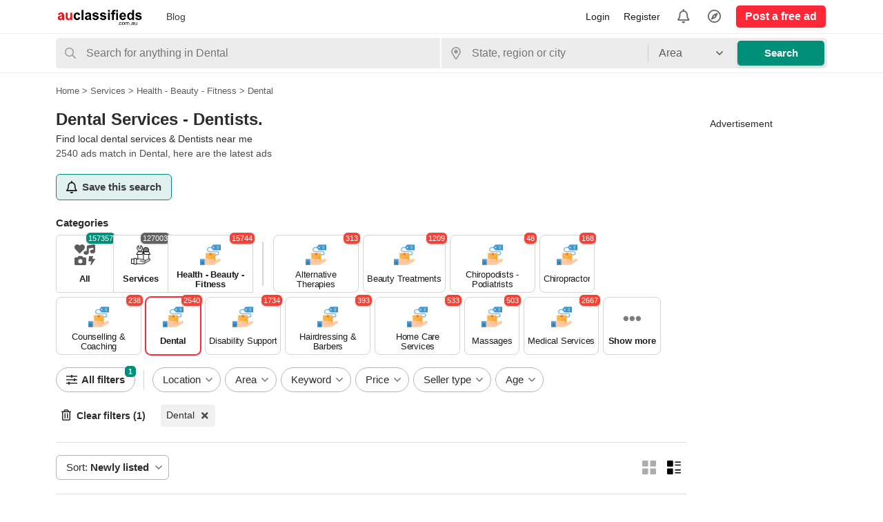

--- FILE ---
content_type: text/html; charset=UTF-8
request_url: https://www.auclassifieds.com.au/services/health-beauty-fitness/dental
body_size: 40246
content:
<!DOCTYPE html PUBLIC "-//W3C//DTD XHTML 1.0 Transitional//EN" "http://www.w3.org/TR/xhtml1/DTD/xhtml1-transitional.dtd">
<html xmlns="http://www.w3.org/1999/xhtml" dir="ltr" mode="light" lang="en-AU">
<head>
  <meta http-equiv="Content-type" content="text/html; charset=utf-8" />
<title>Dental Services - Dentists.</title>
<meta name="title" content="Dental Services - Dentists." />
<meta name="description" content="Find local dental services &amp; Dentists near me." /><link rel="preconnect" crossorigin href="https://cdnjs.cloudflare.com">
<link rel=“preload” href=“https://cdnjs.cloudflare.com/ajax/libs/font-awesome/5.15.4/css/all.min.css"/>
<meta name="viewport" content="width=device-width, initial-scale=1.0, maximum-scale=5.0" />
<style>
:root {
  --mb-color0:#0c0c0c;--mb-color1:#1c1c1c;--mb-color2:#2c2c2c;--mb-color3:#3c3c3c;--mb-color4:#4c4c4c;--mb-color5:#5c5c5c;
  --mb-color6:#6c6c6c;--mb-color7:#7c7c7c;--mb-color8:#8c8c8c;--mb-color9:#9c9c9c;--mb-color10:#acacac;--mb-color11:#bcbcbc;
  --mb-color12:#dcdcdc;--mb-color13:#ececec;--mb-color14:#fcfcfc;--mb-color15:#fefefe;
  --mb-color-primary:#ff2636;--mb-color-primary-hover:#eb1222;
  --mb-color-primary-light:rgba(255, 38, 54, 0.2);--mb-color-primary-lighter:rgba(255, 38, 54, 0.12);
  --mb-color-secondary:#008f79;--mb-color-secondary-hover:#007b65;
  --mb-color-secondary-light:rgba(0, 143, 121, 0.2);--mb-color-secondary-lighter:rgba(0, 143, 121, 0.12);
  --mb-font-family:-apple-system,BlinkMacSystemFont,Segoe UI,Roboto,Droid Sans,Helvetica Neue,sans-serif;--mb-font-size:15px;--mb-line-height:20px;
  --mb-home-cat-rows:1;--set-where: head.php;
  }
  /* Desktop override */
@media (min-width: 1024px) {
  :root {
    --mb-home-cat-rows: 1;
  }
}
</style>
<script type="72d7f5780234974cf856ef38-text/javascript">
  var currentLocaleCode = 'en_US';
  var currentLocale = 'English (AU)';
  var fileDefaultText = 'No file selected';
  var fileBtnText = 'Choose File';
  var baseDir = 'https://www.auclassifieds.com.au/';
  var baseSearchUrl = 'https://www.auclassifieds.com.au/search';
  var baseAjaxUrl = 'https://www.auclassifieds.com.au/index.php?ajaxRequest=1';
  var currentLocation = 'search';
  var currentSection = '';
  var userLogged = '0';
  var adminLogged = '0';
  var zetLazy = '1';
  var darkMode = '0';
  var imgPreviewRatio = 1.333;
  var searchRewrite = '/search';
  var ajaxSearch = '0';
  var ajaxForms = '0';
  var locationPick = '0';
  var delTitleNc = 'Parent category cannot be selected';
  var jqueryVersion = '3';
  var isRtl = false;
</script>
<script type="72d7f5780234974cf856ef38-text/javascript">var imRqName="Your Name: This field is required, enter your name please.";var imDsName="Your Name: Name is too short, enter at least 3 characters.";var imRqEmail="Your Email: This field is required, enter your email please.";var imDsEmail="Your Email: Email your have entered is not in valid format.";var imRqMessage="Message: This field is required, please enter your message.";var imDsMessage="Message: Enter at least 2 characters.";</script><!-- Facebook Open Graph Tags-->
<meta property="og:title" content="Dental Services - Dentists." />
<meta property="og:site_name" content="Dental Services - Dentists."/>
<meta property="og:url" content="https://www.auclassifieds.com.au/services/health-beauty-fitness/dental" />
<meta property="og:description" content="Find local dental services &amp; Dentists near me." />
<meta property="og:locale" content="en_US" />
<meta property="og:image" content="https://www.auclassifieds.com.au/oc-content/themes/zeta/images/logo.png" />

<!-- Twitter Tags-->
<meta name="twitter:card" content="summary" />
<meta name="twitter:site" content="@Anonymous" />
<meta name="twitter:title" content="Dental Services - Dentists." />
<meta name="twitter:description" content="Find local dental services &amp; Dentists near me." />
<meta name="twitter:image" content="https://www.auclassifieds.com.au/oc-content/themes/zeta/images/logo.png" />

<link href="//cdnjs.cloudflare.com/ajax/libs/lightgallery/1.6.11/css/lightgallery.min.css" rel="stylesheet" type="text/css" />
<link href="https://cdnjs.cloudflare.com/ajax/libs/font-awesome/5.15.4/css/all.min.css" rel="stylesheet" type="text/css" />
<link href="https://www.auclassifieds.com.au/oc-content/uploads/minify/e6fbf37511f6119f0171f661926f790b.css" rel="stylesheet" type="text/css" />
<script type="72d7f5780234974cf856ef38-text/javascript" src="https://www.auclassifieds.com.au/oc-content/uploads/minify/b93909f0c1d8fabaea62204ae0371e77.js"></script>
<script type="72d7f5780234974cf856ef38-text/javascript" src="https://cdnjs.cloudflare.com/ajax/libs/lightgallery/1.6.11/js/lightgallery-all.min.js"></script>
<script type="72d7f5780234974cf856ef38-text/javascript" src="https://cdnjs.cloudflare.com/ajax/libs/jquery.lazy/1.7.9/jquery.lazy.min.js"></script>
<!-- Watchlist js --><script type="72d7f5780234974cf856ef38-text/javascript">var watchlist_url = "https://www.auclassifieds.com.au/index.php?page=ajax&action=custom&ajaxfile=watchlist/ajax_watchlist.php";</script><!-- Watchlist js end -->  
    <meta name="robots" content="index, follow" />
    <meta name="googlebot" content="index, follow" />
 
</head>

<body id="search" class="">
<header>
    
  <div class="container cmain">
    
    <a href="https://www.auclassifieds.com.au/" class="logo normal light"><img class="img-logo" src="https://www.auclassifieds.com.au/oc-content/themes/zeta/images/logo.png" alt="AU Classifieds"/></a>
    <a href="https://www.auclassifieds.com.au/" class="logo square light"><img class="img-logo-square" src="https://www.auclassifieds.com.au/oc-content/themes/zeta/images/logo-square.png" alt="AU Classifieds"/></a>
    
          <a href="https://www.auclassifieds.com.au/" class="logo normal dark"><img class="img-logo dark" src="https://www.auclassifieds.com.au/oc-content/themes/zeta/images/logo-dark.png" alt="AU Classifieds"/></a>
      <a href="https://www.auclassifieds.com.au/" class="logo square dark"><img class="img-logo-square dark" src="https://www.auclassifieds.com.au/oc-content/themes/zeta/images/logo-square-dark.png" alt="AU Classifieds"/></a>
    
    <div class="csearch-init isMobile">
      <svg class="icon" xmlns="http://www.w3.org/2000/svg" viewBox="0 0 512 512" width="20" height="20"><path d="M508.5 468.9L387.1 347.5c-2.3-2.3-5.3-3.5-8.5-3.5h-13.2c31.5-36.5 50.6-84 50.6-136C416 93.1 322.9 0 208 0S0 93.1 0 208s93.1 208 208 208c52 0 99.5-19.1 136-50.6v13.2c0 3.2 1.3 6.2 3.5 8.5l121.4 121.4c4.7 4.7 12.3 4.7 17 0l22.6-22.6c4.7-4.7 4.7-12.3 0-17zM208 368c-88.4 0-160-71.6-160-160S119.6 48 208 48s160 71.6 160 160-71.6 160-160 160z"></path></svg>
      <input type="text" class="search-init" placeholder="Search for anything" value="" autocomplete="off"/>
    </div>

    <div class="links1">
      <a href="https://www.auclassifieds.com.au/blog/">Blog</a>    </div>


    <div class="links">
      <a class="publish btn" href="https://www.auclassifieds.com.au/item/new">Post a free ad</a>

              <a class="location mini-btn" href="#">
            <i class="far fa-compass"></i>
            <strong>
            Location          </strong>
          
                  </a>
      
      <a class="alerts mini-btn" href="https://www.auclassifieds.com.au/user/alerts">
        <i class="far fa-bell"></i>
        <strong>Alerts</strong>

              </a>


            

              <a class="simple register" href="https://www.auclassifieds.com.au/user/register">Register</a>
        <a class="simple login" href="https://www.auclassifieds.com.au/user/login">Login</a>

            
    </div>
    
    <div class="menu-links isMobile">
      <a class="account" href="https://www.auclassifieds.com.au/user/login">
        <svg xmlns="http://www.w3.org/2000/svg" viewBox="0 0 512 512" width="28" height="28"><path d="M384 336c-40.6 0-47.6-1.5-72.2 6.8-17.5 5.9-36.3 9.2-55.8 9.2s-38.3-3.3-55.8-9.2c-24.6-8.3-31.5-6.8-72.2-6.8C57.3 336 0 393.3 0 464v16c0 17.7 14.3 32 32 32h448c17.7 0 32-14.3 32-32v-16c0-70.7-57.3-128-128-128zm80 128H48c0-21.4 8.3-41.5 23.4-56.6C86.5 392.3 106.6 384 128 384c41.1 0 41-1.1 56.8 4.2 23 7.8 47 11.8 71.2 11.8 24.2 0 48.2-4 71.2-11.8 15.8-5.4 15.7-4.2 56.8-4.2 44.1 0 80 35.9 80 80zM256 320c88.4 0 160-71.6 160-160S344.4 0 256 0 96 71.6 96 160s71.6 160 160 160zm0-272c61.8 0 112 50.2 112 112s-50.2 112-112 112-112-50.2-112-112S194.2 48 256 48z"/></svg>
      </a>
      
      <a class="menu" href="#">
        <svg xmlns="http://www.w3.org/2000/svg" viewBox="0 0 448 512" width="28" height="28"><path d="M442 114H6a6 6 0 0 1-6-6V84a6 6 0 0 1 6-6h436a6 6 0 0 1 6 6v24a6 6 0 0 1-6 6zm0 160H6a6 6 0 0 1-6-6v-24a6 6 0 0 1 6-6h436a6 6 0 0 1 6 6v24a6 6 0 0 1-6 6zm0 160H6a6 6 0 0 1-6-6v-24a6 6 0 0 1 6-6h436a6 6 0 0 1 6 6v24a6 6 0 0 1-6 6z"/></svg>
      </a>
    </div>    
  </div>


  <div class="container alt csearch" style="display:none;">
    <a href="#" class="back">
      <svg xmlns="http://www.w3.org/2000/svg" viewBox="0 0 448 512" width="20" height="20"><path d="M229.9 473.899l19.799-19.799c4.686-4.686 4.686-12.284 0-16.971L94.569 282H436c6.627 0 12-5.373 12-12v-28c0-6.627-5.373-12-12-12H94.569l155.13-155.13c4.686-4.686 4.686-12.284 0-16.971L229.9 38.101c-4.686-4.686-12.284-4.686-16.971 0L3.515 247.515c-4.686 4.686-4.686 12.284 0 16.971L212.929 473.9c4.686 4.686 12.284 4.686 16.971-.001z"/></svg>
    </a>
    
    <form action="https://www.auclassifieds.com.au/index.php" method="GET" class="nocsrf">
      <input type="hidden" name="page" value="search" />

      <div class="picker v2 pattern mobile">
        <div class="input-box">
          <svg class="icon" xmlns="http://www.w3.org/2000/svg" viewBox="0 0 512 512" width="20" height="20"><path d="M508.5 468.9L387.1 347.5c-2.3-2.3-5.3-3.5-8.5-3.5h-13.2c31.5-36.5 50.6-84 50.6-136C416 93.1 322.9 0 208 0S0 93.1 0 208s93.1 208 208 208c52 0 99.5-19.1 136-50.6v13.2c0 3.2 1.3 6.2 3.5 8.5l121.4 121.4c4.7 4.7 12.3 4.7 17 0l22.6-22.6c4.7-4.7 4.7-12.3 0-17zM208 368c-88.4 0-160-71.6-160-160S119.6 48 208 48s160 71.6 160 160-71.6 160-160 160z"></path></svg>
          <input type="text" name="sPattern" class="pattern" placeholder="Search for anything" value="" autocomplete="off"/>
          <svg xmlns="http://www.w3.org/2000/svg" viewBox="0 0 320 512" class="clean mob" width="20" height="20"><path d="M207.6 256l107.72-107.72c6.23-6.23 6.23-16.34 0-22.58l-25.03-25.03c-6.23-6.23-16.34-6.23-22.58 0L160 208.4 52.28 100.68c-6.23-6.23-16.34-6.23-22.58 0L4.68 125.7c-6.23 6.23-6.23 16.34 0 22.58L112.4 256 4.68 363.72c-6.23 6.23-6.23 16.34 0 22.58l25.03 25.03c6.23 6.23 16.34 6.23 22.58 0L160 303.6l107.72 107.72c6.23 6.23 16.34 6.23 22.58 0l25.03-25.03c6.23-6.23 6.23-16.34 0-22.58L207.6 256z"/></svg>
        </div>
        
        <div class="results">
          <div class="loaded"></div>
          <div class="default"><div class="row minlength"><em>Enter <span class="min">1</span> more character to search...</em></div><div class="row categories"><div class="lead">Popular categories</div><a class="option direct" href="https://www.auclassifieds.com.au/services/other-services" data-category="62">Services > Other Services</a><a class="option direct" href="https://www.auclassifieds.com.au/services/tradesmen-construction" data-category="114">Services > Tradesmen &amp; Construction</a><a class="option direct" href="https://www.auclassifieds.com.au/services/health-beauty-fitness" data-category="56">Services > Health - Beauty - Fitness</a><a class="option direct" href="https://www.auclassifieds.com.au/services/cleaning" data-category="132">Services > Cleaning</a><a class="option direct" href="https://www.auclassifieds.com.au/services/food-drink" data-category="142">Services > Food &amp; Drink</a><a class="option direct" href="https://www.auclassifieds.com.au/services/automotive" data-category="163">Services > Automotive</a></div></div>
        </div>
      </div>
      
      <button class="btn" type="submit"><i class="fa fa-search"></i></button>
    </form>
  </div>
  
    
      <div class="container alt cresults hidden" style="display:none;">
      <a href="#" class="action open-filters btn btn-white"><i class="fas fa-sliders-h"></i></a>

      <div class="data">
        <strong>2540 results found</strong>
        <div class="filts">
                                                              <span>Dental</span>
                                            </div>
      </div>
    </div>
    
  </header>

<div id="header-search" class="header-search">
  <form action="https://www.auclassifieds.com.au/index.php" method="GET" class="nocsrf container">
    <input type="hidden" name="page" value="search" />

      <div class="input-box picker v2 pattern type-advanced has-icon " data-parent-category-id="0">
          <input type="hidden" name="sPattern" value=""/>
      <input type="hidden" name="sCategory" value="dental"/>    
    <input type="text" name="sPattern" class="pattern" placeholder="Search for anything in Dental" value="" autocomplete="off"/>
    <svg class="icon" xmlns="http://www.w3.org/2000/svg" viewBox="0 0 512 512" width="20" height="20"><path d="M508.5 468.9L387.1 347.5c-2.3-2.3-5.3-3.5-8.5-3.5h-13.2c31.5-36.5 50.6-84 50.6-136C416 93.1 322.9 0 208 0S0 93.1 0 208s93.1 208 208 208c52 0 99.5-19.1 136-50.6v13.2c0 3.2 1.3 6.2 3.5 8.5l121.4 121.4c4.7 4.7 12.3 4.7 17 0l22.6-22.6c4.7-4.7 4.7-12.3 0-17zM208 368c-88.4 0-160-71.6-160-160S119.6 48 208 48s160 71.6 160 160-71.6 160-160 160z"/></svg>
    <i class="clean fas fa-times-circle"></i>
    
    
    <div class="results nice-scroll">
      <div class="loaded"></div>
      <div class="default"><div class="row minlength"><em>Enter <span class="min">1</span> more character to search...</em></div><div class="row categories"><div class="lead">Popular categories</div><a class="option direct" href="https://www.auclassifieds.com.au/services/other-services" data-category="62">Services > Other Services</a><a class="option direct" href="https://www.auclassifieds.com.au/services/tradesmen-construction" data-category="114">Services > Tradesmen &amp; Construction</a><a class="option direct" href="https://www.auclassifieds.com.au/services/health-beauty-fitness" data-category="56">Services > Health - Beauty - Fitness</a><a class="option direct" href="https://www.auclassifieds.com.au/services/cleaning" data-category="132">Services > Cleaning</a><a class="option direct" href="https://www.auclassifieds.com.au/services/food-drink" data-category="142">Services > Food &amp; Drink</a><a class="option direct" href="https://www.auclassifieds.com.au/services/automotive" data-category="163">Services > Automotive</a></div></div>
    </div>
  </div>
        <div class="input-box picker v2 location has-icon ">
          <input type="hidden" name="sCountry" value=""/>
      <input type="hidden" name="sRegion" value=""/>
      <input type="hidden" name="sCity" value=""/>
    
    <input name="sLocation" type="text" class="location-pick" id="sLocation" placeholder="State, region or city" data-placeholder="Country, region or city" value="" autocomplete="off"/>
    <svg class="icon" xmlns="http://www.w3.org/2000/svg" viewBox="0 0 384 512" width="20" height="20"><path d="M192 0C85.903 0 0 86.014 0 192c0 71.117 23.991 93.341 151.271 297.424 18.785 30.119 62.694 30.083 81.457 0C360.075 285.234 384 263.103 384 192 384 85.903 297.986 0 192 0zm0 464C64.576 259.686 48 246.788 48 192c0-79.529 64.471-144 144-144s144 64.471 144 144c0 54.553-15.166 65.425-144 272zm-80-272c0-44.183 35.817-80 80-80s80 35.817 80 80-35.817 80-80 80-80-35.817-80-80z"/></svg>
    <i class="clean fas fa-times-circle"></i>
    
    <div class="results nice-scroll">
      <div class="loaded"></div>
      <div class="default"><div class="row minlength"><em>Enter <span class="min">1</span> more character to search...</em></div><a href="#" class="row2 defloc2 option standalone not-located" ><svg xmlns="http://www.w3.org/2000/svg" viewBox="0 0 512 512" width="20" height="20"><path d="M256 168c-48.6 0-88 39.4-88 88s39.4 88 88 88 88-39.4 88-88-39.4-88-88-88zm0 128c-22.06 0-40-17.94-40-40s17.94-40 40-40 40 17.94 40 40-17.94 40-40 40zm240-64h-49.66C435.49 145.19 366.81 76.51 280 65.66V16c0-8.84-7.16-16-16-16h-16c-8.84 0-16 7.16-16 16v49.66C145.19 76.51 76.51 145.19 65.66 232H16c-8.84 0-16 7.16-16 16v16c0 8.84 7.16 16 16 16h49.66C76.51 366.81 145.19 435.49 232 446.34V496c0 8.84 7.16 16 16 16h16c8.84 0 16-7.16 16-16v-49.66C366.81 435.49 435.49 366.8 446.34 280H496c8.84 0 16-7.16 16-16v-16c0-8.84-7.16-16-16-16zM256 400c-79.4 0-144-64.6-144-144s64.6-144 144-144 144 64.6 144 144-64.6 144-144 144z"/></svg><span>Listings near me</span></a><div class="row2 option standalone all-loc" data-country="" data-region="" data-city=""><svg xmlns="http://www.w3.org/2000/svg" viewBox="0 0 384 512" width="20" height="20"><path d="M192 0C86.4 0 0 86.4 0 192c0 76.8 25.6 99.2 172.8 310.4 4.8 6.4 12 9.6 19.2 9.6s14.4-3.2 19.2-9.6C358.4 291.2 384 268.8 384 192 384 86.4 297.6 0 192 0zm0 446.09c-14.41-20.56-27.51-39.12-39.41-55.99C58.35 256.48 48 240.2 48 192c0-79.4 64.6-144 144-144s144 64.6 144 144c0 48.2-10.35 64.48-104.59 198.09-11.9 16.87-25 35.44-39.41 56zm99.93-292.32l-23.21-23.4c-3.85-3.88-10.11-3.9-13.98-.06l-87.36 86.66-37.88-38.19c-3.84-3.88-10.11-3.9-13.98-.06l-23.4 23.21c-3.88 3.85-3.9 10.11-.06 13.98l68.05 68.6c3.85 3.88 10.11 3.9 13.98.06l117.78-116.83c3.88-3.84 3.91-10.1.06-13.97z"/></svg><span>All locations</span></div><div class="row cities locations"><div class="lead">Popular cities</div><a class="option direct" href="https://www.auclassifieds.com.au/melbourne-c65904" data-city="65904">Melbourne, Victoria <em>43959 items</em></a><a class="option direct" href="https://www.auclassifieds.com.au/sydney-1-c452080" data-city="452080">Sydney, New South Wales <em>29414 items</em></a><a class="option direct" href="https://www.auclassifieds.com.au/brisbane-c65637" data-city="65637">Brisbane, Queensland <em>15028 items</em></a><a class="option direct" href="https://www.auclassifieds.com.au/perth-c66081" data-city="66081">Perth, Western Australia <em>13908 items</em></a><a class="option direct" href="https://www.auclassifieds.com.au/adelaide-c65611" data-city="65611">Adelaide, South Australia <em>10207 items</em></a><a class="option direct" href="https://www.auclassifieds.com.au/gold-coast-1-c452190" data-city="452190">Gold Coast, Queensland <em>5560 items</em></a></div></div>
    </div>
  </div>
      <div class="simple-select input-box simple-radius"><input type="hidden" id="iRadius" name="iRadius" class="input-hidden" value=""/><span class="text round3 tr1"><span>Area</span><svg xmlns="http://www.w3.org/2000/svg" class="caret" viewBox="0 0 320 512" width="20" height="20"><path d="M151.5 347.8L3.5 201c-4.7-4.7-4.7-12.3 0-17l19.8-19.8c4.7-4.7 12.3-4.7 17 0L160 282.7l119.7-118.5c4.7-4.7 12.3-4.7 17 0l19.8 19.8c4.7 4.7 4.7 12.3 0 17l-148 146.8c-4.7 4.7-12.3 4.7-17 0z"/></svg></span><div class="list nice-scroll"><div class="option info">Search area</div><div class="option selected" data-id="">0 km</div><div class="option" data-id="20">20 km</div><div class="option" data-id="50">50 km</div><div class="option" data-id="100">100 km</div><div class="option" data-id="200">200 km</div></div></div>    
    <div class="btns">
      <button class="btn btn-secondary" type="submit">Search</button>
    </div>
  </form>
</div>



<div class="content loc-search sec-default">

  <div id="breadcrumbs" class="container">
    <div class="bread-text"><ul class="breadcrumb" itemscope itemtype="http://schema.org/BreadcrumbList"><meta itemprop="name" content="Breadcrumb"/>
<li itemscope itemprop="itemListElement" itemtype="http://schema.org/ListItem" class="first-child" ><a href="https://www.auclassifieds.com.au/" itemprop="item"><span itemprop="name" class="home"><span>Home</span></span></a><meta itemprop="position" content="1" /></li>

<li itemscope itemprop="itemListElement" itemtype="http://schema.org/ListItem" > > <a href="https://www.auclassifieds.com.au/services" itemprop="item"><span itemprop="name">Services</span></a><meta itemprop="position" content="2" /></li>

<li itemscope itemprop="itemListElement" itemtype="http://schema.org/ListItem" > > <a href="https://www.auclassifieds.com.au/services/health-beauty-fitness" itemprop="item"><span itemprop="name">Health - Beauty - Fitness</span></a><meta itemprop="position" content="3" /></li>

<li itemscope itemprop="itemListElement" itemtype="http://schema.org/ListItem" class="last-child" > > <span itemprop="name">Dental</span><meta itemprop="position" content="4" /></li>
</ul>
</div>
    
      </div>

<div id="flashbox" class="container"><div class="wrap"><div class="wrap2"></div></div></div>

<div class="container primary">
  <div id="search-menu" class="filter-menu">
    <div class="head">
      <a href="#" class="subbox-close"><svg xmlns="http://www.w3.org/2000/svg" viewBox="0 0 448 512" width="20" height="20"><path d="M229.9 473.899l19.799-19.799c4.686-4.686 4.686-12.284 0-16.971L94.569 282H436c6.627 0 12-5.373 12-12v-28c0-6.627-5.373-12-12-12H94.569l155.13-155.13c4.686-4.686 4.686-12.284 0-16.971L229.9 38.101c-4.686-4.686-12.284-4.686-16.971 0L3.515 247.515c-4.686 4.686-4.686 12.284 0 16.971L212.929 473.9c4.686 4.686 12.284 4.686 16.971-.001z"></path></svg></a>
      Refine search    </div>
    <div class="outer-wrap">
            
      <form action="https://www.auclassifieds.com.au/index.php" method="GET" class="search-side-form ssfrm nocsrf">
        <input type="hidden" class="ajaxRun" value=""/>
        <input type="hidden" name="page" value="search"/>
        <input type="hidden" name="sOrder" value="dt_pub_date"/>
        <input type="hidden" name="iOrderType" value="desc" />
        <input type="hidden" name="sCategory" id="sCategory" value="dental"/>
        <input type="hidden" name="sCountry" id="sCountry" value=""/>
        <input type="hidden" name="sRegion" id="sRegion" value=""/>
        <input type="hidden" name="sCity" id="sCity" value=""/>
        <input type="hidden" name="sLocation" id="sLocation" value=""/>
        <input type="hidden" name="iPage" id="iPage" value=""/>
        <input type="hidden" name="sShowAs" id="sShowAs" value=""/>
        <input type="hidden" name="userId" value=""/>
        <input type="hidden" name="notFromUserId" value=""/>

        <div class="wrap nice-scroll wrap-scrollable">
                    
          <div class="row kw">
            <label for="sPattern">Keyword</label>

            <div class="input-box has-icon">
              <svg class="icon" xmlns="http://www.w3.org/2000/svg" viewBox="0 0 512 512" width="20" height="20"><path d="M508.5 468.9L387.1 347.5c-2.3-2.3-5.3-3.5-8.5-3.5h-13.2c31.5-36.5 50.6-84 50.6-136C416 93.1 322.9 0 208 0S0 93.1 0 208s93.1 208 208 208c52 0 99.5-19.1 136-50.6v13.2c0 3.2 1.3 6.2 3.5 8.5l121.4 121.4c4.7 4.7 12.3 4.7 17 0l22.6-22.6c4.7-4.7 4.7-12.3 0-17zM208 368c-88.4 0-160-71.6-160-160S119.6 48 208 48s160 71.6 160 160-71.6 160-160 160z"></path></svg>
              <input type="text" name="sPattern" id="sPattern" placeholder="Keyword..." value="" autocomplete="off"/>
              <i class="clean fas fa-times-circle"></i>
            </div>
          </div>

          
          <div class="row lc">
            <label for="sLocation-XX">Location</label>
              <div class="input-box picker v2 location has-icon ">
    
    <input name="sLocation" type="text" class="location-pick" id="sLocation" placeholder="State, region or city" data-placeholder="Country, region or city" value="" autocomplete="off"/>
    <svg class="icon" xmlns="http://www.w3.org/2000/svg" viewBox="0 0 384 512" width="20" height="20"><path d="M192 0C85.903 0 0 86.014 0 192c0 71.117 23.991 93.341 151.271 297.424 18.785 30.119 62.694 30.083 81.457 0C360.075 285.234 384 263.103 384 192 384 85.903 297.986 0 192 0zm0 464C64.576 259.686 48 246.788 48 192c0-79.529 64.471-144 144-144s144 64.471 144 144c0 54.553-15.166 65.425-144 272zm-80-272c0-44.183 35.817-80 80-80s80 35.817 80 80-35.817 80-80 80-80-35.817-80-80z"/></svg>
    <i class="clean fas fa-times-circle"></i>
    
    <div class="results nice-scroll">
      <div class="loaded"></div>
      <div class="default"><div class="row minlength"><em>Enter <span class="min">1</span> more character to search...</em></div><a href="#" class="row2 defloc2 option standalone not-located" ><svg xmlns="http://www.w3.org/2000/svg" viewBox="0 0 512 512" width="20" height="20"><path d="M256 168c-48.6 0-88 39.4-88 88s39.4 88 88 88 88-39.4 88-88-39.4-88-88-88zm0 128c-22.06 0-40-17.94-40-40s17.94-40 40-40 40 17.94 40 40-17.94 40-40 40zm240-64h-49.66C435.49 145.19 366.81 76.51 280 65.66V16c0-8.84-7.16-16-16-16h-16c-8.84 0-16 7.16-16 16v49.66C145.19 76.51 76.51 145.19 65.66 232H16c-8.84 0-16 7.16-16 16v16c0 8.84 7.16 16 16 16h49.66C76.51 366.81 145.19 435.49 232 446.34V496c0 8.84 7.16 16 16 16h16c8.84 0 16-7.16 16-16v-49.66C366.81 435.49 435.49 366.8 446.34 280H496c8.84 0 16-7.16 16-16v-16c0-8.84-7.16-16-16-16zM256 400c-79.4 0-144-64.6-144-144s64.6-144 144-144 144 64.6 144 144-64.6 144-144 144z"/></svg><span>Listings near me</span></a><div class="row2 option standalone all-loc" data-country="" data-region="" data-city=""><svg xmlns="http://www.w3.org/2000/svg" viewBox="0 0 384 512" width="20" height="20"><path d="M192 0C86.4 0 0 86.4 0 192c0 76.8 25.6 99.2 172.8 310.4 4.8 6.4 12 9.6 19.2 9.6s14.4-3.2 19.2-9.6C358.4 291.2 384 268.8 384 192 384 86.4 297.6 0 192 0zm0 446.09c-14.41-20.56-27.51-39.12-39.41-55.99C58.35 256.48 48 240.2 48 192c0-79.4 64.6-144 144-144s144 64.6 144 144c0 48.2-10.35 64.48-104.59 198.09-11.9 16.87-25 35.44-39.41 56zm99.93-292.32l-23.21-23.4c-3.85-3.88-10.11-3.9-13.98-.06l-87.36 86.66-37.88-38.19c-3.84-3.88-10.11-3.9-13.98-.06l-23.4 23.21c-3.88 3.85-3.9 10.11-.06 13.98l68.05 68.6c3.85 3.88 10.11 3.9 13.98.06l117.78-116.83c3.88-3.84 3.91-10.1.06-13.97z"/></svg><span>All locations</span></div><div class="row cities locations"><div class="lead">Popular cities</div><a class="option direct" href="https://www.auclassifieds.com.au/melbourne-c65904" data-city="65904">Melbourne, Victoria <em>43959 items</em></a><a class="option direct" href="https://www.auclassifieds.com.au/sydney-1-c452080" data-city="452080">Sydney, New South Wales <em>29414 items</em></a><a class="option direct" href="https://www.auclassifieds.com.au/brisbane-c65637" data-city="65637">Brisbane, Queensland <em>15028 items</em></a><a class="option direct" href="https://www.auclassifieds.com.au/perth-c66081" data-city="66081">Perth, Western Australia <em>13908 items</em></a><a class="option direct" href="https://www.auclassifieds.com.au/adelaide-c65611" data-city="65611">Adelaide, South Australia <em>10207 items</em></a><a class="option direct" href="https://www.auclassifieds.com.au/gold-coast-1-c452190" data-city="452190">Gold Coast, Queensland <em>5560 items</em></a></div></div>
    </div>
  </div>
            </div>


          <!-- RADIUS --> 
          <div class="row radius">
            <label for="">Radius</label>
            <div class="input-box"><div class="simple-select input-box simple-radius"><input type="hidden" id="iRadius" name="iRadius" class="input-hidden" value=""/><span class="text round3 tr1"><span>Area</span><svg xmlns="http://www.w3.org/2000/svg" class="caret" viewBox="0 0 320 512" width="20" height="20"><path d="M151.5 347.8L3.5 201c-4.7-4.7-4.7-12.3 0-17l19.8-19.8c4.7-4.7 12.3-4.7 17 0L160 282.7l119.7-118.5c4.7-4.7 12.3-4.7 17 0l19.8 19.8c4.7 4.7 4.7 12.3 0 17l-148 146.8c-4.7 4.7-12.3 4.7-17 0z"/></svg></span><div class="list nice-scroll"><div class="option info">Search area</div><div class="option selected" data-id="">0 km</div><div class="option" data-id="20">20 km</div><div class="option" data-id="50">50 km</div><div class="option" data-id="100">100 km</div><div class="option" data-id="200">200 km</div></div></div></div>
          </div>


          <div class="row ct">
            <label for="sCategory">Category</label>

            <div class="input-box">
              <a href="#" class="open-category-box btn btn-white">
                Services > Health - Beauty - Fitness > Dental              </a>
            </div>
          </div>
          
          <div class="cat-box">
<div class="cat-one nice-scroll" data-id="0">
<a href="#" class="cat-elem has-subcat" data-id="1">
<img src="https://www.auclassifieds.com.au/oc-content/themes/zeta/images/small_cat/1.png" alt="For Sale" class="lazy"/>
<span>For Sale</span>
<em>(15196)</em>
</a>
<a href="#" class="cat-elem has-subcat" data-id="4">
<img src="https://www.auclassifieds.com.au/oc-content/themes/zeta/images/small_cat/4.png" alt="Real Estate" class="lazy"/>
<span>Real Estate</span>
<em>(3320)</em>
</a>
<a href="#" class="cat-elem has-subcat" data-id="2">
<img src="https://www.auclassifieds.com.au/oc-content/themes/zeta/images/small_cat/2.png" alt="Vehicles" class="lazy"/>
<span>Vehicles</span>
<em>(2618)</em>
</a>
<a href="#" class="cat-elem has-subcat" data-id="8">
<img src="https://www.auclassifieds.com.au/oc-content/themes/zeta/images/small_cat/8.png" alt="Jobs" class="lazy"/>
<span>Jobs</span>
<em>(3511)</em>
</a>
<a href="#" class="cat-elem has-subcat" data-id="9">
<img src="https://www.auclassifieds.com.au/oc-content/themes/zeta/images/small_cat/9.png" alt="Pets" class="lazy"/>
<span>Pets</span>
<em>(2146)</em>
</a>
<a href="#" class="cat-elem has-subcat" data-id="5">
<img src="https://www.auclassifieds.com.au/oc-content/themes/zeta/images/small_cat/5.png" alt="Services" class="lazy"/>
<span>Services</span>
<em>(127003)</em>
</a>
<a href="#" class="cat-elem has-subcat" data-id="515">
<img src="https://www.auclassifieds.com.au/oc-content/themes/zeta/images/small_cat/515.png" alt="Industrial" class="lazy"/>
<span>Industrial</span>
<em>(679)</em>
</a>
<a href="#" class="cat-elem has-subcat" data-id="104">
<img src="https://www.auclassifieds.com.au/oc-content/themes/zeta/images/small_cat/104.png" alt="Travel" class="lazy"/>
<span>Travel</span>
<em>(1620)</em>
</a>
<a href="#" class="cat-elem has-subcat" data-id="6">
<img src="https://www.auclassifieds.com.au/oc-content/themes/zeta/images/small_cat/6.png" alt="Community" class="lazy"/>
<span>Community</span>
<em>(1024)</em>
</a>
<a href="#" class="cat-elem has-subcat" data-id="34">
<img src="https://www.auclassifieds.com.au/oc-content/themes/zeta/images/small_cat/34.png" alt="Boats &amp; Jet Skis" class="lazy"/>
<span>Boats & Jet Skis</span>
<em>(240)</em>
</a>
</div>
<div class="cat-one nice-scroll" data-id="1">
<a href="#" class="cat-elem all-cat" data-id="0">
<i class="fas fa-arrow-left"></i>
<span>Back to all categories</span>
</a>
<a href="#" class="cat-elem" data-id="10">
<img src="https://www.auclassifieds.com.au/oc-content/themes/zeta/images/small_cat/default.png" alt="Art - Collectibles" class="lazy"/>
<span>Art - Collectibles</span>
<em>(372)</em>
</a>
<a href="#" class="cat-elem has-subcat" data-id="211">
<img src="https://www.auclassifieds.com.au/oc-content/themes/zeta/images/small_cat/default.png" alt="Baby &amp; Kids" class="lazy"/>
<span>Baby &amp; Kids</span>
<em>(293)</em>
</a>
<a href="#" class="cat-elem" data-id="11">
<img src="https://www.auclassifieds.com.au/oc-content/themes/zeta/images/small_cat/default.png" alt="Barter" class="lazy"/>
<span>Barter</span>
<em>(7)</em>
</a>
<a href="#" class="cat-elem" data-id="12">
<img src="https://www.auclassifieds.com.au/oc-content/themes/zeta/images/small_cat/default.png" alt="Books &amp; Magazines" class="lazy"/>
<span>Books &amp; Magazines</span>
<em>(125)</em>
</a>
<a href="#" class="cat-elem has-subcat" data-id="13">
<img src="https://www.auclassifieds.com.au/oc-content/themes/zeta/images/small_cat/default.png" alt="Cameras &amp; Photography Equipment" class="lazy"/>
<span>Cameras &amp; Photography Equipment</span>
<em>(77)</em>
</a>
<a href="#" class="cat-elem" data-id="14">
<img src="https://www.auclassifieds.com.au/oc-content/themes/zeta/images/small_cat/default.png" alt="CDs - Records" class="lazy"/>
<span>CDs - Records</span>
<em>(3)</em>
</a>
<a href="#" class="cat-elem has-subcat" data-id="16">
<img src="https://www.auclassifieds.com.au/oc-content/themes/zeta/images/small_cat/default.png" alt="Clothing, Shoes &amp; Accessories" class="lazy"/>
<span>Clothing, Shoes &amp; Accessories</span>
<em>(2054)</em>
</a>
<a href="#" class="cat-elem has-subcat" data-id="17">
<img src="https://www.auclassifieds.com.au/oc-content/themes/zeta/images/small_cat/default.png" alt="Computers &amp; Tablets" class="lazy"/>
<span>Computers &amp; Tablets</span>
<em>(194)</em>
</a>
<a href="#" class="cat-elem has-subcat" data-id="446">
<img src="https://www.auclassifieds.com.au/oc-content/themes/zeta/images/small_cat/default.png" alt="Coupons" class="lazy"/>
<span>Coupons</span>
<em>(254)</em>
</a>
<a href="#" class="cat-elem has-subcat" data-id="399">
<img src="https://www.auclassifieds.com.au/oc-content/themes/zeta/images/small_cat/default.png" alt="DIY Tools &amp; Materials" class="lazy"/>
<span>DIY Tools &amp; Materials</span>
<em>(829)</em>
</a>
<a href="#" class="cat-elem" data-id="18">
<img src="https://www.auclassifieds.com.au/oc-content/themes/zeta/images/small_cat/default.png" alt="DVD" class="lazy"/>
<span>DVD</span>
<em>(2)</em>
</a>
<a href="#" class="cat-elem" data-id="19">
<img src="https://www.auclassifieds.com.au/oc-content/themes/zeta/images/small_cat/default.png" alt="Electronics" class="lazy"/>
<span>Electronics</span>
<em>(850)</em>
</a>
<a href="#" class="cat-elem" data-id="21">
<img src="https://www.auclassifieds.com.au/oc-content/themes/zeta/images/small_cat/default.png" alt="Garage Sale" class="lazy"/>
<span>Garage Sale</span>
<em>(58)</em>
</a>
<a href="#" class="cat-elem has-subcat" data-id="22">
<img src="https://www.auclassifieds.com.au/oc-content/themes/zeta/images/small_cat/default.png" alt="Health - Beauty" class="lazy"/>
<span>Health - Beauty</span>
<em>(3093)</em>
</a>
<a href="#" class="cat-elem has-subcat" data-id="23">
<img src="https://www.auclassifieds.com.au/oc-content/themes/zeta/images/small_cat/default.png" alt="Home, Furniture &amp; Garden" class="lazy"/>
<span>Home, Furniture &amp; Garden</span>
<em>(4430)</em>
</a>
<a href="#" class="cat-elem" data-id="24">
<img src="https://www.auclassifieds.com.au/oc-content/themes/zeta/images/small_cat/default.png" alt="Jewellery" class="lazy"/>
<span>Jewellery</span>
<em>(550)</em>
</a>
<a href="#" class="cat-elem has-subcat" data-id="15">
<img src="https://www.auclassifieds.com.au/oc-content/themes/zeta/images/small_cat/default.png" alt="Mobile Phones &amp; Accessories" class="lazy"/>
<span>Mobile Phones &amp; Accessories</span>
<em>(219)</em>
</a>
<a href="#" class="cat-elem" data-id="25">
<img src="https://www.auclassifieds.com.au/oc-content/themes/zeta/images/small_cat/default.png" alt="Musical Instruments" class="lazy"/>
<span>Musical Instruments</span>
<em>(104)</em>
</a>
<a href="#" class="cat-elem has-subcat" data-id="487">
<img src="https://www.auclassifieds.com.au/oc-content/themes/zeta/images/small_cat/default.png" alt="Office Furniture &amp; Equipment" class="lazy"/>
<span>Office Furniture & Equipment</span>
<em>(174)</em>
</a>
<a href="#" class="cat-elem has-subcat" data-id="380">
<img src="https://www.auclassifieds.com.au/oc-content/themes/zeta/images/small_cat/default.png" alt="Sound &amp; Vision, Home Entertainment" class="lazy"/>
<span>Sound &amp; Vision, Home Entertainment</span>
<em>(69)</em>
</a>
<a href="#" class="cat-elem has-subcat" data-id="26">
<img src="https://www.auclassifieds.com.au/oc-content/themes/zeta/images/small_cat/default.png" alt="Sports, Fitness &amp; Leisure" class="lazy"/>
<span>Sports, Fitness &amp; Leisure</span>
<em>(511)</em>
</a>
<a href="#" class="cat-elem" data-id="27">
<img src="https://www.auclassifieds.com.au/oc-content/themes/zeta/images/small_cat/default.png" alt="Tickets" class="lazy"/>
<span>Tickets</span>
<em>(5)</em>
</a>
<a href="#" class="cat-elem" data-id="28">
<img src="https://www.auclassifieds.com.au/oc-content/themes/zeta/images/small_cat/default.png" alt="Toys - Games - Hobbies" class="lazy"/>
<span>Toys - Games - Hobbies</span>
<em>(108)</em>
</a>
<a href="#" class="cat-elem has-subcat" data-id="29">
<img src="https://www.auclassifieds.com.au/oc-content/themes/zeta/images/small_cat/default.png" alt="Video Games - Consoles" class="lazy"/>
<span>Video Games - Consoles</span>
<em>(19)</em>
</a>
<a href="#" class="cat-elem" data-id="30">
<img src="https://www.auclassifieds.com.au/oc-content/themes/zeta/images/small_cat/default.png" alt="Everything Else" class="lazy"/>
<span>Everything Else</span>
<em>(781)</em>
</a>
</div>
<div class="cat-one nice-scroll" data-id="211">
<a href="#" class="cat-elem all-cat" data-id="0">
<i class="fas fa-arrow-left"></i>
<span>Back to all categories</span>
</a>
<a href="#" class="cat-elem" data-id="214">
<img src="https://www.auclassifieds.com.au/oc-content/themes/zeta/images/small_cat/default.png" alt="Baby Carriers" class="lazy"/>
<span>Baby Carriers</span>
<em>(10)</em>
</a>
<a href="#" class="cat-elem" data-id="212">
<img src="https://www.auclassifieds.com.au/oc-content/themes/zeta/images/small_cat/default.png" alt="Baby &amp; Kids Clothes" class="lazy"/>
<span>Baby &amp; Kids Clothes</span>
<em>(63)</em>
</a>
<a href="#" class="cat-elem" data-id="213">
<img src="https://www.auclassifieds.com.au/oc-content/themes/zeta/images/small_cat/default.png" alt="Buggies &amp; Strollers" class="lazy"/>
<span>Buggies &amp; Strollers</span>
<em>(5)</em>
</a>
<a href="#" class="cat-elem" data-id="215">
<img src="https://www.auclassifieds.com.au/oc-content/themes/zeta/images/small_cat/default.png" alt="Kids Bedroom &amp; Cots" class="lazy"/>
<span>Kids Bedroom &amp; Cots</span>
<em>(58)</em>
</a>
<a href="#" class="cat-elem" data-id="216">
<img src="https://www.auclassifieds.com.au/oc-content/themes/zeta/images/small_cat/default.png" alt="Feeding" class="lazy"/>
<span>Feeding</span>
<em>(6)</em>
</a>
<a href="#" class="cat-elem" data-id="217">
<img src="https://www.auclassifieds.com.au/oc-content/themes/zeta/images/small_cat/default.png" alt="Maternity Clothing" class="lazy"/>
<span>Maternity Clothing</span>
<em>(1)</em>
</a>
<a href="#" class="cat-elem" data-id="218">
<img src="https://www.auclassifieds.com.au/oc-content/themes/zeta/images/small_cat/default.png" alt="Toys &amp; Games Indoor" class="lazy"/>
<span>Toys &amp; Games Indoor</span>
<em>(58)</em>
</a>
<a href="#" class="cat-elem" data-id="219">
<img src="https://www.auclassifieds.com.au/oc-content/themes/zeta/images/small_cat/default.png" alt="Toys &amp; Games Outdoor" class="lazy"/>
<span>Toys &amp; Games Outdoor</span>
<em>(18)</em>
</a>
<a href="#" class="cat-elem" data-id="221">
<img src="https://www.auclassifieds.com.au/oc-content/themes/zeta/images/small_cat/default.png" alt="Baby Stuff" class="lazy"/>
<span>Baby Stuff</span>
<em>(22)</em>
</a>
<a href="#" class="cat-elem" data-id="220">
<img src="https://www.auclassifieds.com.au/oc-content/themes/zeta/images/small_cat/default.png" alt="Kids Stuff" class="lazy"/>
<span>Kids Stuff</span>
<em>(13)</em>
</a>
</div>
<div class="cat-one nice-scroll" data-id="13">
<a href="#" class="cat-elem all-cat" data-id="0">
<i class="fas fa-arrow-left"></i>
<span>Back to all categories</span>
</a>
<a href="#" class="cat-elem" data-id="395">
<img src="https://www.auclassifieds.com.au/oc-content/themes/zeta/images/small_cat/default.png" alt="Binoculars" class="lazy"/>
<span>Binoculars</span>
</a>
<a href="#" class="cat-elem" data-id="391">
<img src="https://www.auclassifieds.com.au/oc-content/themes/zeta/images/small_cat/default.png" alt="Camera Accessories" class="lazy"/>
<span>Camera Accessories</span>
<em>(3)</em>
</a>
<a href="#" class="cat-elem" data-id="389">
<img src="https://www.auclassifieds.com.au/oc-content/themes/zeta/images/small_cat/default.png" alt="Camcorders &amp; Video Cameras" class="lazy"/>
<span>Camcorders &amp; Video Cameras</span>
</a>
<a href="#" class="cat-elem" data-id="390">
<img src="https://www.auclassifieds.com.au/oc-content/themes/zeta/images/small_cat/default.png" alt="Camera Lenses" class="lazy"/>
<span>Camera Lenses</span>
</a>
<a href="#" class="cat-elem" data-id="388">
<img src="https://www.auclassifieds.com.au/oc-content/themes/zeta/images/small_cat/default.png" alt="Digital Cameras" class="lazy"/>
<span>Digital Cameras</span>
<em>(13)</em>
</a>
<a href="#" class="cat-elem" data-id="473">
<img src="https://www.auclassifieds.com.au/oc-content/themes/zeta/images/small_cat/default.png" alt="Drones &amp; Camera Drones" class="lazy"/>
<span>Drones &amp; Camera Drones</span>
<em>(12)</em>
</a>
<a href="#" class="cat-elem" data-id="393">
<img src="https://www.auclassifieds.com.au/oc-content/themes/zeta/images/small_cat/default.png" alt="Lighting &amp; Studio Equipment" class="lazy"/>
<span>Lighting &amp; Studio Equipment</span>
<em>(6)</em>
</a>
<a href="#" class="cat-elem" data-id="392">
<img src="https://www.auclassifieds.com.au/oc-content/themes/zeta/images/small_cat/default.png" alt="Surveillance Cameras" class="lazy"/>
<span>Surveillance Cameras</span>
<em>(13)</em>
</a>
<a href="#" class="cat-elem" data-id="394">
<img src="https://www.auclassifieds.com.au/oc-content/themes/zeta/images/small_cat/default.png" alt="Telescopes" class="lazy"/>
<span>Telescopes</span>
</a>
</div>
<div class="cat-one nice-scroll" data-id="16">
<a href="#" class="cat-elem all-cat" data-id="0">
<i class="fas fa-arrow-left"></i>
<span>Back to all categories</span>
</a>
<a href="#" class="cat-elem" data-id="496">
<img src="https://www.auclassifieds.com.au/oc-content/themes/zeta/images/small_cat/default.png" alt="Fitness &amp; Gym Clothing" class="lazy"/>
<span>Fitness &amp; Gym Clothing</span>
<em>(13)</em>
</a>
<a href="#" class="cat-elem" data-id="486">
<img src="https://www.auclassifieds.com.au/oc-content/themes/zeta/images/small_cat/default.png" alt="Luggage" class="lazy"/>
<span>Luggage</span>
<em>(8)</em>
</a>
<a href="#" class="cat-elem has-subcat" data-id="261">
<img src="https://www.auclassifieds.com.au/oc-content/themes/zeta/images/small_cat/default.png" alt="Men&#039;s Accessories" class="lazy"/>
<span>Men's Accessories</span>
<em>(75)</em>
</a>
<a href="#" class="cat-elem" data-id="255">
<img src="https://www.auclassifieds.com.au/oc-content/themes/zeta/images/small_cat/default.png" alt="Men&#039;s Clothing" class="lazy"/>
<span>Men's Clothing</span>
<em>(209)</em>
</a>
<a href="#" class="cat-elem" data-id="257">
<img src="https://www.auclassifieds.com.au/oc-content/themes/zeta/images/small_cat/default.png" alt="Men&#039;s Shoes" class="lazy"/>
<span>Men's Shoes</span>
<em>(31)</em>
</a>
<a href="#" class="cat-elem" data-id="508">
<img src="https://www.auclassifieds.com.au/oc-content/themes/zeta/images/small_cat/default.png" alt="Men&#039;s Watches" class="lazy"/>
<span>Men's Watches</span>
<em>(11)</em>
</a>
<a href="#" class="cat-elem" data-id="341">
<img src="https://www.auclassifieds.com.au/oc-content/themes/zeta/images/small_cat/default.png" alt="Safety and Workwear" class="lazy"/>
<span>Safety and Workwear</span>
<em>(80)</em>
</a>
<a href="#" class="cat-elem" data-id="510">
<img src="https://www.auclassifieds.com.au/oc-content/themes/zeta/images/small_cat/default.png" alt="Watches &amp; Smart Watches" class="lazy"/>
<span>Watches &amp; Smart Watches</span>
<em>(6)</em>
</a>
<a href="#" class="cat-elem" data-id="262">
<img src="https://www.auclassifieds.com.au/oc-content/themes/zeta/images/small_cat/default.png" alt="Wedding Clothes &amp; Accessories" class="lazy"/>
<span>Wedding Clothes &amp; Accessories</span>
<em>(94)</em>
</a>
<a href="#" class="cat-elem has-subcat" data-id="260">
<img src="https://www.auclassifieds.com.au/oc-content/themes/zeta/images/small_cat/default.png" alt="Women&#039;s Accessories" class="lazy"/>
<span>Women's Accessories</span>
<em>(128)</em>
</a>
<a href="#" class="cat-elem" data-id="256">
<img src="https://www.auclassifieds.com.au/oc-content/themes/zeta/images/small_cat/default.png" alt="Women&#039;s Clothing" class="lazy"/>
<span>Women's Clothing</span>
<em>(424)</em>
</a>
<a href="#" class="cat-elem" data-id="258">
<img src="https://www.auclassifieds.com.au/oc-content/themes/zeta/images/small_cat/default.png" alt="Women&#039;s Shoes" class="lazy"/>
<span>Women's Shoes</span>
<em>(211)</em>
</a>
<a href="#" class="cat-elem" data-id="509">
<img src="https://www.auclassifieds.com.au/oc-content/themes/zeta/images/small_cat/default.png" alt="Women&#039;s Watches" class="lazy"/>
<span>Women's Watches</span>
<em>(2)</em>
</a>
</div>
<div class="cat-one nice-scroll" data-id="261">
<a href="#" class="cat-elem all-cat" data-id="0">
<i class="fas fa-arrow-left"></i>
<span>Back to all categories</span>
</a>
<a href="#" class="cat-elem" data-id="505">
<img src="https://www.auclassifieds.com.au/oc-content/themes/zeta/images/small_cat/default.png" alt="Men&#039;s Belts" class="lazy"/>
<span>Men's Belts</span>
<em>(8)</em>
</a>
<a href="#" class="cat-elem" data-id="503">
<img src="https://www.auclassifieds.com.au/oc-content/themes/zeta/images/small_cat/default.png" alt="Mens Hats &amp; Caps" class="lazy"/>
<span>Mens Hats &amp; Caps</span>
<em>(20)</em>
</a>
<a href="#" class="cat-elem" data-id="274">
<img src="https://www.auclassifieds.com.au/oc-content/themes/zeta/images/small_cat/default.png" alt="Men&#039;s Sunglasses" class="lazy"/>
<span>Men's Sunglasses</span>
<em>(11)</em>
</a>
<a href="#" class="cat-elem" data-id="504">
<img src="https://www.auclassifieds.com.au/oc-content/themes/zeta/images/small_cat/default.png" alt="Other Men&#039;s Accessories" class="lazy"/>
<span>Other Men's Accessories</span>
<em>(28)</em>
</a>
<a href="#" class="cat-elem" data-id="507">
<img src="https://www.auclassifieds.com.au/oc-content/themes/zeta/images/small_cat/default.png" alt="Men&#039;s Ties &amp; Cravats" class="lazy"/>
<span>Men's Ties &amp; Cravats</span>
<em>(1)</em>
</a>
<a href="#" class="cat-elem" data-id="506">
<img src="https://www.auclassifieds.com.au/oc-content/themes/zeta/images/small_cat/default.png" alt="Men&#039;s Wallets" class="lazy"/>
<span>Men's Wallets</span>
<em>(2)</em>
</a>
</div>
<div class="cat-one nice-scroll" data-id="260">
<a href="#" class="cat-elem all-cat" data-id="0">
<i class="fas fa-arrow-left"></i>
<span>Back to all categories</span>
</a>
<a href="#" class="cat-elem" data-id="497">
<img src="https://www.auclassifieds.com.au/oc-content/themes/zeta/images/small_cat/default.png" alt="Women&#039;s Bags &amp; Handbags" class="lazy"/>
<span>Women's Bags &amp; Handbags</span>
<em>(96)</em>
</a>
<a href="#" class="cat-elem" data-id="275">
<img src="https://www.auclassifieds.com.au/oc-content/themes/zeta/images/small_cat/default.png" alt="Women&#039;s Sunglasses" class="lazy"/>
<span>Women's Sunglasses</span>
<em>(21)</em>
</a>
</div>
<div class="cat-one nice-scroll" data-id="17">
<a href="#" class="cat-elem all-cat" data-id="0">
<i class="fas fa-arrow-left"></i>
<span>Back to all categories</span>
</a>
<a href="#" class="cat-elem" data-id="347">
<img src="https://www.auclassifieds.com.au/oc-content/themes/zeta/images/small_cat/default.png" alt="Apple MacBook" class="lazy"/>
<span>Apple MacBook</span>
<em>(11)</em>
</a>
<a href="#" class="cat-elem" data-id="350">
<img src="https://www.auclassifieds.com.au/oc-content/themes/zeta/images/small_cat/default.png" alt="Computer Components" class="lazy"/>
<span>Computer Components</span>
<em>(22)</em>
</a>
<a href="#" class="cat-elem" data-id="343">
<img src="https://www.auclassifieds.com.au/oc-content/themes/zeta/images/small_cat/default.png" alt="Desktop PC&#039;s" class="lazy"/>
<span>Desktop PC's</span>
<em>(9)</em>
</a>
<a href="#" class="cat-elem" data-id="344">
<img src="https://www.auclassifieds.com.au/oc-content/themes/zeta/images/small_cat/default.png" alt="iPads, Tablets &amp; eReaders" class="lazy"/>
<span>iPads, Tablets &amp; eReaders</span>
<em>(7)</em>
</a>
<a href="#" class="cat-elem" data-id="349">
<img src="https://www.auclassifieds.com.au/oc-content/themes/zeta/images/small_cat/default.png" alt="Laptop Accessories" class="lazy"/>
<span>Laptop Accessories</span>
<em>(11)</em>
</a>
<a href="#" class="cat-elem" data-id="346">
<img src="https://www.auclassifieds.com.au/oc-content/themes/zeta/images/small_cat/default.png" alt="Monitors &amp; Projectors" class="lazy"/>
<span>Monitors &amp; Projectors</span>
</a>
<a href="#" class="cat-elem" data-id="348">
<img src="https://www.auclassifieds.com.au/oc-content/themes/zeta/images/small_cat/default.png" alt="Networking &amp; Wireless" class="lazy"/>
<span>Networking &amp; Wireless</span>
<em>(15)</em>
</a>
<a href="#" class="cat-elem" data-id="342">
<img src="https://www.auclassifieds.com.au/oc-content/themes/zeta/images/small_cat/default.png" alt="PC Laptops, Netbooks &amp; Notebooks " class="lazy"/>
<span>PC Laptops, Netbooks &amp; Notebooks </span>
<em>(31)</em>
</a>
<a href="#" class="cat-elem" data-id="345">
<img src="https://www.auclassifieds.com.au/oc-content/themes/zeta/images/small_cat/default.png" alt="Printers &amp; Scanners" class="lazy"/>
<span>Printers &amp; Scanners</span>
<em>(47)</em>
</a>
</div>
<div class="cat-one nice-scroll" data-id="446">
<a href="#" class="cat-elem all-cat" data-id="0">
<i class="fas fa-arrow-left"></i>
<span>Back to all categories</span>
</a>
<a href="#" class="cat-elem" data-id="447">
<img src="https://www.auclassifieds.com.au/oc-content/themes/zeta/images/small_cat/default.png" alt="Automotive" class="lazy"/>
<span>Automotive</span>
<em>(1)</em>
</a>
<a href="#" class="cat-elem" data-id="450">
<img src="https://www.auclassifieds.com.au/oc-content/themes/zeta/images/small_cat/default.png" alt="Beauty &amp; Spas" class="lazy"/>
<span>Beauty & Spas</span>
<em>(16)</em>
</a>
<a href="#" class="cat-elem" data-id="448">
<img src="https://www.auclassifieds.com.au/oc-content/themes/zeta/images/small_cat/default.png" alt="Food &amp; Drink" class="lazy"/>
<span>Food & Drink</span>
<em>(3)</em>
</a>
<a href="#" class="cat-elem" data-id="449">
<img src="https://www.auclassifieds.com.au/oc-content/themes/zeta/images/small_cat/default.png" alt="Entertainment" class="lazy"/>
<span>Entertainment</span>
<em>(8)</em>
</a>
<a href="#" class="cat-elem" data-id="451">
<img src="https://www.auclassifieds.com.au/oc-content/themes/zeta/images/small_cat/default.png" alt="Health &amp; Fitness" class="lazy"/>
<span>Health & Fitness</span>
<em>(20)</em>
</a>
<a href="#" class="cat-elem" data-id="452">
<img src="https://www.auclassifieds.com.au/oc-content/themes/zeta/images/small_cat/default.png" alt="Home Improvement" class="lazy"/>
<span>Home Improvement</span>
<em>(185)</em>
</a>
<a href="#" class="cat-elem" data-id="454">
<img src="https://www.auclassifieds.com.au/oc-content/themes/zeta/images/small_cat/default.png" alt="Retail Goods" class="lazy"/>
<span>Retail Goods</span>
<em>(5)</em>
</a>
<a href="#" class="cat-elem" data-id="455">
<img src="https://www.auclassifieds.com.au/oc-content/themes/zeta/images/small_cat/default.png" alt="Things To Do" class="lazy"/>
<span>Things To Do</span>
<em>(4)</em>
</a>
<a href="#" class="cat-elem" data-id="456">
<img src="https://www.auclassifieds.com.au/oc-content/themes/zeta/images/small_cat/default.png" alt="Travel" class="lazy"/>
<span>Travel</span>
<em>(12)</em>
</a>
</div>
<div class="cat-one nice-scroll" data-id="399">
<a href="#" class="cat-elem all-cat" data-id="0">
<i class="fas fa-arrow-left"></i>
<span>Back to all categories</span>
</a>
<a href="#" class="cat-elem" data-id="401">
<img src="https://www.auclassifieds.com.au/oc-content/themes/zeta/images/small_cat/default.png" alt="Building Materials" class="lazy"/>
<span>Building Materials</span>
<em>(76)</em>
</a>
<a href="#" class="cat-elem" data-id="404">
<img src="https://www.auclassifieds.com.au/oc-content/themes/zeta/images/small_cat/default.png" alt="Doors &amp; Windows" class="lazy"/>
<span>Doors &amp; Windows</span>
<em>(37)</em>
</a>
<a href="#" class="cat-elem" data-id="402">
<img src="https://www.auclassifieds.com.au/oc-content/themes/zeta/images/small_cat/default.png" alt="Hand Tools" class="lazy"/>
<span>Hand Tools</span>
<em>(25)</em>
</a>
<a href="#" class="cat-elem" data-id="400">
<img src="https://www.auclassifieds.com.au/oc-content/themes/zeta/images/small_cat/default.png" alt="Power Tools" class="lazy"/>
<span>Power Tools</span>
<em>(521)</em>
</a>
<a href="#" class="cat-elem" data-id="403">
<img src="https://www.auclassifieds.com.au/oc-content/themes/zeta/images/small_cat/default.png" alt="Tool Storage &amp; Workbenches" class="lazy"/>
<span>Tool Storage &amp; Workbenches</span>
<em>(104)</em>
</a>
</div>
<div class="cat-one nice-scroll" data-id="22">
<a href="#" class="cat-elem all-cat" data-id="0">
<i class="fas fa-arrow-left"></i>
<span>Back to all categories</span>
</a>
<a href="#" class="cat-elem" data-id="397">
<img src="https://www.auclassifieds.com.au/oc-content/themes/zeta/images/small_cat/default.png" alt="Hair Care &amp; Styling" class="lazy"/>
<span>Hair Care &amp; Styling</span>
<em>(160)</em>
</a>
<a href="#" class="cat-elem" data-id="396">
<img src="https://www.auclassifieds.com.au/oc-content/themes/zeta/images/small_cat/default.png" alt="Mobility Aids and Accessories" class="lazy"/>
<span>Mobility Aids and Accessories</span>
<em>(100)</em>
</a>
<a href="#" class="cat-elem" data-id="398">
<img src="https://www.auclassifieds.com.au/oc-content/themes/zeta/images/small_cat/default.png" alt="Make Up &amp; Cosmetics" class="lazy"/>
<span>Make Up &amp; Cosmetics</span>
<em>(84)</em>
</a>
<a href="#" class="cat-elem" data-id="263">
<img src="https://www.auclassifieds.com.au/oc-content/themes/zeta/images/small_cat/default.png" alt="Vitamins &amp; Supplements" class="lazy"/>
<span>Vitamins &amp; Supplements</span>
<em>(17)</em>
</a>
</div>
<div class="cat-one nice-scroll" data-id="23">
<a href="#" class="cat-elem all-cat" data-id="0">
<i class="fas fa-arrow-left"></i>
<span>Back to all categories</span>
</a>
<a href="#" class="cat-elem has-subcat" data-id="270">
<img src="https://www.auclassifieds.com.au/oc-content/themes/zeta/images/small_cat/default.png" alt="Appliances &amp; Whitegoods" class="lazy"/>
<span>Appliances &amp; Whitegoods</span>
<em>(337)</em>
</a>
<a href="#" class="cat-elem" data-id="361">
<img src="https://www.auclassifieds.com.au/oc-content/themes/zeta/images/small_cat/default.png" alt="Bathroom" class="lazy"/>
<span>Bathroom</span>
<em>(203)</em>
</a>
<a href="#" class="cat-elem" data-id="279">
<img src="https://www.auclassifieds.com.au/oc-content/themes/zeta/images/small_cat/default.png" alt="Beds &amp; Bedroom Furniture" class="lazy"/>
<span>Beds &amp; Bedroom Furniture</span>
<em>(60)</em>
</a>
<a href="#" class="cat-elem" data-id="445">
<img src="https://www.auclassifieds.com.au/oc-content/themes/zeta/images/small_cat/default.png" alt="Curtains and Blinds" class="lazy"/>
<span>Curtains and Blinds</span>
<em>(401)</em>
</a>
<a href="#" class="cat-elem" data-id="362">
<img src="https://www.auclassifieds.com.au/oc-content/themes/zeta/images/small_cat/default.png" alt="Flooring, Carpets &amp; Rugs" class="lazy"/>
<span>Flooring, Carpets &amp; Rugs</span>
<em>(532)</em>
</a>
<a href="#" class="cat-elem has-subcat" data-id="352">
<img src="https://www.auclassifieds.com.au/oc-content/themes/zeta/images/small_cat/default.png" alt="Garden" class="lazy"/>
<span>Garden</span>
<em>(657)</em>
</a>
<a href="#" class="cat-elem" data-id="461">
<img src="https://www.auclassifieds.com.au/oc-content/themes/zeta/images/small_cat/default.png" alt="Home Accessories" class="lazy"/>
<span>Home Accessories</span>
<em>(187)</em>
</a>
<a href="#" class="cat-elem" data-id="431">
<img src="https://www.auclassifieds.com.au/oc-content/themes/zeta/images/small_cat/default.png" alt="Lighting" class="lazy"/>
<span>Lighting</span>
<em>(87)</em>
</a>
<a href="#" class="cat-elem has-subcat" data-id="337">
<img src="https://www.auclassifieds.com.au/oc-content/themes/zeta/images/small_cat/default.png" alt="Living Room Furniture" class="lazy"/>
<span>Living Room Furniture</span>
<em>(90)</em>
</a>
<a href="#" class="cat-elem has-subcat" data-id="267">
<img src="https://www.auclassifieds.com.au/oc-content/themes/zeta/images/small_cat/default.png" alt="Kitchen &amp; Dining" class="lazy"/>
<span>Kitchen &amp; Dining</span>
<em>(339)</em>
</a>
<a href="#" class="cat-elem" data-id="330">
<img src="https://www.auclassifieds.com.au/oc-content/themes/zeta/images/small_cat/default.png" alt="Manchester &amp; Textiles" class="lazy"/>
<span>Manchester &amp; Textiles</span>
<em>(52)</em>
</a>
<a href="#" class="cat-elem" data-id="420">
<img src="https://www.auclassifieds.com.au/oc-content/themes/zeta/images/small_cat/default.png" alt="Mirrors &amp; Picture Frames" class="lazy"/>
<span>Mirrors &amp; Picture Frames</span>
<em>(24)</em>
</a>
<a href="#" class="cat-elem" data-id="495">
<img src="https://www.auclassifieds.com.au/oc-content/themes/zeta/images/small_cat/default.png" alt="Windows &amp; Doors" class="lazy"/>
<span>Windows &amp; Doors</span>
<em>(164)</em>
</a>
</div>
<div class="cat-one nice-scroll" data-id="270">
<a href="#" class="cat-elem all-cat" data-id="0">
<i class="fas fa-arrow-left"></i>
<span>Back to all categories</span>
</a>
<a href="#" class="cat-elem" data-id="414">
<img src="https://www.auclassifieds.com.au/oc-content/themes/zeta/images/small_cat/default.png" alt="Dishwashers" class="lazy"/>
<span>Dishwashers</span>
<em>(4)</em>
</a>
<a href="#" class="cat-elem" data-id="415">
<img src="https://www.auclassifieds.com.au/oc-content/themes/zeta/images/small_cat/default.png" alt="Fridges and Freezers" class="lazy"/>
<span>Fridges and Freezers</span>
<em>(61)</em>
</a>
<a href="#" class="cat-elem" data-id="416">
<img src="https://www.auclassifieds.com.au/oc-content/themes/zeta/images/small_cat/default.png" alt="Microwave Ovens" class="lazy"/>
<span>Microwave Ovens</span>
<em>(7)</em>
</a>
<a href="#" class="cat-elem" data-id="271">
<img src="https://www.auclassifieds.com.au/oc-content/themes/zeta/images/small_cat/default.png" alt="Ovens &amp; Hobs " class="lazy"/>
<span>Ovens &amp; Hobs </span>
<em>(5)</em>
</a>
<a href="#" class="cat-elem" data-id="417">
<img src="https://www.auclassifieds.com.au/oc-content/themes/zeta/images/small_cat/default.png" alt="Steam Cleaners" class="lazy"/>
<span>Steam Cleaners</span>
<em>(17)</em>
</a>
<a href="#" class="cat-elem" data-id="418">
<img src="https://www.auclassifieds.com.au/oc-content/themes/zeta/images/small_cat/default.png" alt="Vacuum Cleaners" class="lazy"/>
<span>Vacuum Cleaners</span>
<em>(12)</em>
</a>
<a href="#" class="cat-elem" data-id="272">
<img src="https://www.auclassifieds.com.au/oc-content/themes/zeta/images/small_cat/default.png" alt="Washing Machines &amp; Dryers" class="lazy"/>
<span>Washing Machines & Dryers</span>
<em>(16)</em>
</a>
<a href="#" class="cat-elem" data-id="419">
<img src="https://www.auclassifieds.com.au/oc-content/themes/zeta/images/small_cat/default.png" alt="Other Home Appliances" class="lazy"/>
<span>Other Home Appliances</span>
<em>(88)</em>
</a>
</div>
<div class="cat-one nice-scroll" data-id="352">
<a href="#" class="cat-elem all-cat" data-id="0">
<i class="fas fa-arrow-left"></i>
<span>Back to all categories</span>
</a>
<a href="#" class="cat-elem" data-id="534">
<img src="https://www.auclassifieds.com.au/oc-content/themes/zeta/images/small_cat/default.png" alt="BBQ - Barbeque for Sale" class="lazy"/>
<span>BBQ - Barbeque for Sale</span>
<em>(1)</em>
</a>
<a href="#" class="cat-elem" data-id="354">
<img src="https://www.auclassifieds.com.au/oc-content/themes/zeta/images/small_cat/default.png" alt="Fences &amp; Paneling " class="lazy"/>
<span>Fences &amp; Paneling </span>
<em>(17)</em>
</a>
<a href="#" class="cat-elem" data-id="359">
<img src="https://www.auclassifieds.com.au/oc-content/themes/zeta/images/small_cat/default.png" alt="Gates" class="lazy"/>
<span>Gates</span>
<em>(2)</em>
</a>
<a href="#" class="cat-elem" data-id="355">
<img src="https://www.auclassifieds.com.au/oc-content/themes/zeta/images/small_cat/default.png" alt="Greenhouses, Sheds &amp; Gazebos" class="lazy"/>
<span>Greenhouses, Sheds &amp; Gazebos</span>
<em>(12)</em>
</a>
<a href="#" class="cat-elem" data-id="498">
<img src="https://www.auclassifieds.com.au/oc-content/themes/zeta/images/small_cat/default.png" alt="Lawnmowers &amp; Trimmers" class="lazy"/>
<span>Lawnmowers &amp; Trimmers</span>
<em>(101)</em>
</a>
<a href="#" class="cat-elem" data-id="357">
<img src="https://www.auclassifieds.com.au/oc-content/themes/zeta/images/small_cat/default.png" alt="Other Garden" class="lazy"/>
<span>Other Garden</span>
<em>(109)</em>
</a>
<a href="#" class="cat-elem" data-id="358">
<img src="https://www.auclassifieds.com.au/oc-content/themes/zeta/images/small_cat/default.png" alt="Paving &amp; Limestone" class="lazy"/>
<span>Paving &amp; Limestone</span>
<em>(74)</em>
</a>
<a href="#" class="cat-elem" data-id="353">
<img src="https://www.auclassifieds.com.au/oc-content/themes/zeta/images/small_cat/default.png" alt="Plants &amp; Flowers" class="lazy"/>
<span>Plants &amp; Flowers</span>
<em>(242)</em>
</a>
<a href="#" class="cat-elem" data-id="356">
<img src="https://www.auclassifieds.com.au/oc-content/themes/zeta/images/small_cat/default.png" alt="Pots &amp; Ornaments" class="lazy"/>
<span>Pots &amp; Ornaments</span>
<em>(4)</em>
</a>
<a href="#" class="cat-elem" data-id="360">
<img src="https://www.auclassifieds.com.au/oc-content/themes/zeta/images/small_cat/default.png" alt="Sheds &amp; Garages" class="lazy"/>
<span>Sheds &amp; Garages</span>
<em>(23)</em>
</a>
</div>
<div class="cat-one nice-scroll" data-id="337">
<a href="#" class="cat-elem all-cat" data-id="0">
<i class="fas fa-arrow-left"></i>
<span>Back to all categories</span>
</a>
<a href="#" class="cat-elem" data-id="339">
<img src="https://www.auclassifieds.com.au/oc-content/themes/zeta/images/small_cat/default.png" alt="Dining Tables &amp; Chairs" class="lazy"/>
<span>Dining Tables &amp; Chairs</span>
<em>(31)</em>
</a>
<a href="#" class="cat-elem" data-id="338">
<img src="https://www.auclassifieds.com.au/oc-content/themes/zeta/images/small_cat/default.png" alt="Sofas, Armchairs &amp; Suites" class="lazy"/>
<span>Sofas, Armchairs &amp; Suites</span>
<em>(24)</em>
</a>
<a href="#" class="cat-elem" data-id="340">
<img src="https://www.auclassifieds.com.au/oc-content/themes/zeta/images/small_cat/default.png" alt="Stools &amp; Other Seating" class="lazy"/>
<span>Stools &amp; Other Seating</span>
<em>(8)</em>
</a>
</div>
<div class="cat-one nice-scroll" data-id="267">
<a href="#" class="cat-elem all-cat" data-id="0">
<i class="fas fa-arrow-left"></i>
<span>Back to all categories</span>
</a>
<a href="#" class="cat-elem" data-id="410">
<img src="https://www.auclassifieds.com.au/oc-content/themes/zeta/images/small_cat/default.png" alt="Breadmakers" class="lazy"/>
<span>Breadmakers</span>
<em>(1)</em>
</a>
<a href="#" class="cat-elem" data-id="411">
<img src="https://www.auclassifieds.com.au/oc-content/themes/zeta/images/small_cat/default.png" alt="Coffee and Tea Making" class="lazy"/>
<span>Coffee and Tea Making</span>
<em>(36)</em>
</a>
<a href="#" class="cat-elem" data-id="412">
<img src="https://www.auclassifieds.com.au/oc-content/themes/zeta/images/small_cat/default.png" alt="Food Processors and Mixers" class="lazy"/>
<span>Food Processors and Mixers</span>
<em>(2)</em>
</a>
<a href="#" class="cat-elem" data-id="268">
<img src="https://www.auclassifieds.com.au/oc-content/themes/zeta/images/small_cat/default.png" alt="Kitchen Cabinets &amp; Accessories" class="lazy"/>
<span>Kitchen Cabinets &amp; Accessories</span>
<em>(111)</em>
</a>
<a href="#" class="cat-elem" data-id="413">
<img src="https://www.auclassifieds.com.au/oc-content/themes/zeta/images/small_cat/default.png" alt="Other Kitchen Appliances" class="lazy"/>
<span>Other Kitchen Appliances</span>
<em>(83)</em>
</a>
<a href="#" class="cat-elem" data-id="269">
<img src="https://www.auclassifieds.com.au/oc-content/themes/zeta/images/small_cat/default.png" alt="Tableware &amp; Crockery " class="lazy"/>
<span>Tableware &amp; Crockery </span>
<em>(7)</em>
</a>
</div>
<div class="cat-one nice-scroll" data-id="15">
<a href="#" class="cat-elem all-cat" data-id="0">
<i class="fas fa-arrow-left"></i>
<span>Back to all categories</span>
</a>
<a href="#" class="cat-elem" data-id="253">
<img src="https://www.auclassifieds.com.au/oc-content/themes/zeta/images/small_cat/default.png" alt="Home Phones" class="lazy"/>
<span>Home Phones</span>
<em>(1)</em>
</a>
<a href="#" class="cat-elem has-subcat" data-id="97">
<img src="https://www.auclassifieds.com.au/oc-content/themes/zeta/images/small_cat/default.png" alt="Mobile Phones" class="lazy"/>
<span>Mobile Phones</span>
<em>(112)</em>
</a>
<a href="#" class="cat-elem" data-id="249">
<img src="https://www.auclassifieds.com.au/oc-content/themes/zeta/images/small_cat/default.png" alt="Phone Accessories" class="lazy"/>
<span>Phone Accessories</span>
<em>(42)</em>
</a>
<a href="#" class="cat-elem" data-id="250">
<img src="https://www.auclassifieds.com.au/oc-content/themes/zeta/images/small_cat/default.png" alt="Tablets" class="lazy"/>
<span>Tablets</span>
<em>(6)</em>
</a>
</div>
<div class="cat-one nice-scroll" data-id="97">
<a href="#" class="cat-elem all-cat" data-id="0">
<i class="fas fa-arrow-left"></i>
<span>Back to all categories</span>
</a>
<a href="#" class="cat-elem" data-id="252">
<img src="https://www.auclassifieds.com.au/oc-content/themes/zeta/images/small_cat/default.png" alt="Android Phones" class="lazy"/>
<span>Android Phones</span>
<em>(8)</em>
</a>
<a href="#" class="cat-elem" data-id="251">
<img src="https://www.auclassifieds.com.au/oc-content/themes/zeta/images/small_cat/default.png" alt="iPhone" class="lazy"/>
<span>iPhone</span>
<em>(37)</em>
</a>
<a href="#" class="cat-elem" data-id="254">
<img src="https://www.auclassifieds.com.au/oc-content/themes/zeta/images/small_cat/default.png" alt="Other Mobiles" class="lazy"/>
<span>Other Mobiles</span>
<em>(11)</em>
</a>
</div>
<div class="cat-one nice-scroll" data-id="487">
<a href="#" class="cat-elem all-cat" data-id="0">
<i class="fas fa-arrow-left"></i>
<span>Back to all categories</span>
</a>
<a href="#" class="cat-elem" data-id="488">
<img src="https://www.auclassifieds.com.au/oc-content/themes/zeta/images/small_cat/default.png" alt="Office Furniture" class="lazy"/>
<span>Office Furniture</span>
<em>(50)</em>
</a>
<a href="#" class="cat-elem" data-id="490">
<img src="https://www.auclassifieds.com.au/oc-content/themes/zeta/images/small_cat/default.png" alt="Office Supplies &amp; Equipment" class="lazy"/>
<span>Office Supplies &amp; Equipment</span>
<em>(57)</em>
</a>
<a href="#" class="cat-elem" data-id="489">
<img src="https://www.auclassifieds.com.au/oc-content/themes/zeta/images/small_cat/default.png" alt="Restaurant &amp; Catering Equipment" class="lazy"/>
<span>Restaurant &amp; Catering Equipment</span>
<em>(8)</em>
</a>
</div>
<div class="cat-one nice-scroll" data-id="380">
<a href="#" class="cat-elem all-cat" data-id="0">
<i class="fas fa-arrow-left"></i>
<span>Back to all categories</span>
</a>
<a href="#" class="cat-elem" data-id="381">
<img src="https://www.auclassifieds.com.au/oc-content/themes/zeta/images/small_cat/default.png" alt="Disco &amp; DJ Equipment" class="lazy"/>
<span>Disco &amp; DJ Equipment</span>
<em>(4)</em>
</a>
<a href="#" class="cat-elem" data-id="382">
<img src="https://www.auclassifieds.com.au/oc-content/themes/zeta/images/small_cat/default.png" alt="DVD &amp; Blu-ray Players" class="lazy"/>
<span>DVD &amp; Blu-ray Players</span>
</a>
<a href="#" class="cat-elem" data-id="383">
<img src="https://www.auclassifieds.com.au/oc-content/themes/zeta/images/small_cat/default.png" alt="Hi-Fi &amp; Home Theatre" class="lazy"/>
<span>Hi-Fi &amp; Home Theatre</span>
<em>(8)</em>
</a>
<a href="#" class="cat-elem" data-id="384">
<img src="https://www.auclassifieds.com.au/oc-content/themes/zeta/images/small_cat/default.png" alt="Pro Audio Equipment" class="lazy"/>
<span>Pro Audio Equipment</span>
<em>(7)</em>
</a>
<a href="#" class="cat-elem" data-id="385">
<img src="https://www.auclassifieds.com.au/oc-content/themes/zeta/images/small_cat/default.png" alt="Satellite &amp; Digital TV systems" class="lazy"/>
<span>Satellite &amp; Digital TV systems</span>
<em>(6)</em>
</a>
<a href="#" class="cat-elem" data-id="386">
<img src="https://www.auclassifieds.com.au/oc-content/themes/zeta/images/small_cat/default.png" alt="Televisions, Plasma, LED &amp; LCD TV&#039;s" class="lazy"/>
<span>Televisions, Plasma, LED &amp; LCD TV's</span>
<em>(23)</em>
</a>
<a href="#" class="cat-elem" data-id="387">
<img src="https://www.auclassifieds.com.au/oc-content/themes/zeta/images/small_cat/default.png" alt="TV Projectors" class="lazy"/>
<span>TV Projectors</span>
</a>
</div>
<div class="cat-one nice-scroll" data-id="26">
<a href="#" class="cat-elem all-cat" data-id="0">
<i class="fas fa-arrow-left"></i>
<span>Back to all categories</span>
</a>
<a href="#" class="cat-elem" data-id="364">
<img src="https://www.auclassifieds.com.au/oc-content/themes/zeta/images/small_cat/default.png" alt="Archery" class="lazy"/>
<span>Archery</span>
<em>(1)</em>
</a>
<a href="#" class="cat-elem" data-id="307">
<img src="https://www.auclassifieds.com.au/oc-content/themes/zeta/images/small_cat/default.png" alt="Bicycles" class="lazy"/>
<span>Bicycles</span>
<em>(140)</em>
</a>
<a href="#" class="cat-elem" data-id="311">
<img src="https://www.auclassifieds.com.au/oc-content/themes/zeta/images/small_cat/default.png" alt="Boxing &amp; Martial Arts" class="lazy"/>
<span>Boxing &amp; Martial Arts</span>
<em>(17)</em>
</a>
<a href="#" class="cat-elem" data-id="315">
<img src="https://www.auclassifieds.com.au/oc-content/themes/zeta/images/small_cat/default.png" alt="Camping &amp; Hiking" class="lazy"/>
<span>Camping &amp; Hiking</span>
<em>(11)</em>
</a>
<a href="#" class="cat-elem" data-id="312">
<img src="https://www.auclassifieds.com.au/oc-content/themes/zeta/images/small_cat/default.png" alt="Cricket Equipment" class="lazy"/>
<span>Cricket Equipment</span>
<em>(5)</em>
</a>
<a href="#" class="cat-elem" data-id="313">
<img src="https://www.auclassifieds.com.au/oc-content/themes/zeta/images/small_cat/default.png" alt="Darts Equipment" class="lazy"/>
<span>Darts Equipment</span>
<em>(8)</em>
</a>
<a href="#" class="cat-elem" data-id="309">
<img src="https://www.auclassifieds.com.au/oc-content/themes/zeta/images/small_cat/default.png" alt="Fishing" class="lazy"/>
<span>Fishing</span>
<em>(5)</em>
</a>
<a href="#" class="cat-elem" data-id="428">
<img src="https://www.auclassifieds.com.au/oc-content/themes/zeta/images/small_cat/default.png" alt="Fitness Equipment" class="lazy"/>
<span>Fitness Equipment</span>
<em>(5)</em>
</a>
<a href="#" class="cat-elem" data-id="314">
<img src="https://www.auclassifieds.com.au/oc-content/themes/zeta/images/small_cat/default.png" alt="Football Equipment" class="lazy"/>
<span>Football Equipment</span>
<em>(19)</em>
</a>
<a href="#" class="cat-elem" data-id="310">
<img src="https://www.auclassifieds.com.au/oc-content/themes/zeta/images/small_cat/default.png" alt="Golf Equipment" class="lazy"/>
<span>Golf Equipment</span>
<em>(18)</em>
</a>
<a href="#" class="cat-elem has-subcat" data-id="308">
<img src="https://www.auclassifieds.com.au/oc-content/themes/zeta/images/small_cat/default.png" alt="Gym Equipment" class="lazy"/>
<span>Gym Equipment</span>
<em>(39)</em>
</a>
<a href="#" class="cat-elem" data-id="316">
<img src="https://www.auclassifieds.com.au/oc-content/themes/zeta/images/small_cat/default.png" alt="Racquet Sports" class="lazy"/>
<span>Racquet Sports</span>
<em>(2)</em>
</a>
<a href="#" class="cat-elem" data-id="317">
<img src="https://www.auclassifieds.com.au/oc-content/themes/zeta/images/small_cat/default.png" alt="Rugby Equipment" class="lazy"/>
<span>Rugby Equipment</span>
<em>(12)</em>
</a>
<a href="#" class="cat-elem" data-id="429">
<img src="https://www.auclassifieds.com.au/oc-content/themes/zeta/images/small_cat/default.png" alt="Shooting" class="lazy"/>
<span>Shooting</span>
<em>(1)</em>
</a>
<a href="#" class="cat-elem" data-id="318">
<img src="https://www.auclassifieds.com.au/oc-content/themes/zeta/images/small_cat/default.png" alt="Skateboards &amp; Rollerblades" class="lazy"/>
<span>Skateboards &amp; Rollerblades</span>
<em>(9)</em>
</a>
<a href="#" class="cat-elem" data-id="319">
<img src="https://www.auclassifieds.com.au/oc-content/themes/zeta/images/small_cat/default.png" alt="Skiing &amp; Snowboarding" class="lazy"/>
<span>Skiing &amp; Snowboarding</span>
</a>
<a href="#" class="cat-elem" data-id="430">
<img src="https://www.auclassifieds.com.au/oc-content/themes/zeta/images/small_cat/default.png" alt="Snooker and Pool" class="lazy"/>
<span>Snooker and Pool</span>
<em>(6)</em>
</a>
<a href="#" class="cat-elem" data-id="320">
<img src="https://www.auclassifieds.com.au/oc-content/themes/zeta/images/small_cat/default.png" alt="Sports Bags &amp; Backpacks" class="lazy"/>
<span>Sports Bags &amp; Backpacks</span>
<em>(15)</em>
</a>
<a href="#" class="cat-elem has-subcat" data-id="463">
<img src="https://www.auclassifieds.com.au/oc-content/themes/zeta/images/small_cat/default.png" alt="Water Sports" class="lazy"/>
<span>Water Sports</span>
<em>(27)</em>
</a>
</div>
<div class="cat-one nice-scroll" data-id="308">
<a href="#" class="cat-elem all-cat" data-id="0">
<i class="fas fa-arrow-left"></i>
<span>Back to all categories</span>
</a>
<a href="#" class="cat-elem" data-id="324">
<img src="https://www.auclassifieds.com.au/oc-content/themes/zeta/images/small_cat/default.png" alt="Bench Press and Weights" class="lazy"/>
<span>Bench Press and Weights</span>
<em>(4)</em>
</a>
<a href="#" class="cat-elem" data-id="322">
<img src="https://www.auclassifieds.com.au/oc-content/themes/zeta/images/small_cat/default.png" alt="Cross Trainers" class="lazy"/>
<span>Cross Trainers</span>
<em>(2)</em>
</a>
<a href="#" class="cat-elem" data-id="323">
<img src="https://www.auclassifieds.com.au/oc-content/themes/zeta/images/small_cat/default.png" alt="Exercise Bikes" class="lazy"/>
<span>Exercise Bikes</span>
<em>(7)</em>
</a>
<a href="#" class="cat-elem" data-id="321">
<img src="https://www.auclassifieds.com.au/oc-content/themes/zeta/images/small_cat/default.png" alt="Treadmills" class="lazy"/>
<span>Treadmills</span>
<em>(1)</em>
</a>
<a href="#" class="cat-elem" data-id="325">
<img src="https://www.auclassifieds.com.au/oc-content/themes/zeta/images/small_cat/default.png" alt="Vibration Plates" class="lazy"/>
<span>Vibration Plates</span>
</a>
</div>
<div class="cat-one nice-scroll" data-id="463">
<a href="#" class="cat-elem all-cat" data-id="0">
<i class="fas fa-arrow-left"></i>
<span>Back to all categories</span>
</a>
<a href="#" class="cat-elem" data-id="466">
<img src="https://www.auclassifieds.com.au/oc-content/themes/zeta/images/small_cat/default.png" alt="Diving Equipment" class="lazy"/>
<span>Diving Equipment</span>
<em>(2)</em>
</a>
<a href="#" class="cat-elem" data-id="464">
<img src="https://www.auclassifieds.com.au/oc-content/themes/zeta/images/small_cat/default.png" alt="Surfboards &amp; Windsurfs" class="lazy"/>
<span>Surfboards &amp; Windsurfs</span>
<em>(7)</em>
</a>
<a href="#" class="cat-elem" data-id="467">
<img src="https://www.auclassifieds.com.au/oc-content/themes/zeta/images/small_cat/default.png" alt="Waterskiing &amp; Wakeboarding" class="lazy"/>
<span>Waterskiing &amp; Wakeboarding</span>
<em>(5)</em>
</a>
<a href="#" class="cat-elem" data-id="465">
<img src="https://www.auclassifieds.com.au/oc-content/themes/zeta/images/small_cat/default.png" alt="Wetsuits &amp; Accessories" class="lazy"/>
<span>Wetsuits &amp; Accessories</span>
<em>(4)</em>
</a>
</div>
<div class="cat-one nice-scroll" data-id="29">
<a href="#" class="cat-elem all-cat" data-id="0">
<i class="fas fa-arrow-left"></i>
<span>Back to all categories</span>
</a>
<a href="#" class="cat-elem has-subcat" data-id="432">
<img src="https://www.auclassifieds.com.au/oc-content/themes/zeta/images/small_cat/default.png" alt="Game Consoles" class="lazy"/>
<span>Game Consoles</span>
<em>(7)</em>
</a>
<a href="#" class="cat-elem" data-id="433">
<img src="https://www.auclassifieds.com.au/oc-content/themes/zeta/images/small_cat/default.png" alt="Video Games" class="lazy"/>
<span>Video Games</span>
<em>(5)</em>
</a>
</div>
<div class="cat-one nice-scroll" data-id="432">
<a href="#" class="cat-elem all-cat" data-id="0">
<i class="fas fa-arrow-left"></i>
<span>Back to all categories</span>
</a>
<a href="#" class="cat-elem" data-id="434">
<img src="https://www.auclassifieds.com.au/oc-content/themes/zeta/images/small_cat/default.png" alt="PlayStation Console" class="lazy"/>
<span>PlayStation Console</span>
<em>(4)</em>
</a>
<a href="#" class="cat-elem" data-id="435">
<img src="https://www.auclassifieds.com.au/oc-content/themes/zeta/images/small_cat/default.png" alt="Xbox 360 Console" class="lazy"/>
<span>Xbox 360 Console</span>
<em>(1)</em>
</a>
</div>
<div class="cat-one nice-scroll" data-id="4">
<a href="#" class="cat-elem all-cat" data-id="0">
<i class="fas fa-arrow-left"></i>
<span>Back to all categories</span>
</a>
<a href="#" class="cat-elem" data-id="43">
<img src="https://www.auclassifieds.com.au/oc-content/themes/zeta/images/small_cat/default.png" alt="Houses &amp; Apartments for Sale" class="lazy"/>
<span>Houses &amp; Apartments for Sale</span>
<em>(247)</em>
</a>
<a href="#" class="cat-elem" data-id="44">
<img src="https://www.auclassifieds.com.au/oc-content/themes/zeta/images/small_cat/default.png" alt="Houses &amp; Apartments for Rent" class="lazy"/>
<span>Houses &amp; Apartments for Rent</span>
<em>(183)</em>
</a>
<a href="#" class="cat-elem" data-id="45">
<img src="https://www.auclassifieds.com.au/oc-content/themes/zeta/images/small_cat/default.png" alt="Rooms for Rent - Shared" class="lazy"/>
<span>Rooms for Rent - Shared</span>
<em>(11)</em>
</a>
<a href="#" class="cat-elem" data-id="238">
<img src="https://www.auclassifieds.com.au/oc-content/themes/zeta/images/small_cat/default.png" alt="Flatshare &amp; Houseshare" class="lazy"/>
<span>Flatshare &amp; Houseshare</span>
<em>(6)</em>
</a>
<a href="#" class="cat-elem" data-id="405">
<img src="https://www.auclassifieds.com.au/oc-content/themes/zeta/images/small_cat/default.png" alt="New Home Builders" class="lazy"/>
<span>New Home Builders</span>
<em>(237)</em>
</a>
<a href="#" class="cat-elem" data-id="49">
<img src="https://www.auclassifieds.com.au/oc-content/themes/zeta/images/small_cat/default.png" alt="Land" class="lazy"/>
<span>Land</span>
<em>(53)</em>
</a>
<a href="#" class="cat-elem" data-id="237">
<img src="https://www.auclassifieds.com.au/oc-content/themes/zeta/images/small_cat/default.png" alt="Office &amp; Commercial Space for Sale" class="lazy"/>
<span>Office &amp; Commercial Space for Sale</span>
<em>(176)</em>
</a>
<a href="#" class="cat-elem" data-id="50">
<img src="https://www.auclassifieds.com.au/oc-content/themes/zeta/images/small_cat/default.png" alt="Office &amp; Commercial Space for Rent" class="lazy"/>
<span>Office &amp; Commercial Space for Rent</span>
<em>(167)</em>
</a>
<a href="#" class="cat-elem" data-id="239">
<img src="https://www.auclassifieds.com.au/oc-content/themes/zeta/images/small_cat/default.png" alt="Commercial Store for Rent" class="lazy"/>
<span>Commercial Store for Rent</span>
<em>(7)</em>
</a>
<a href="#" class="cat-elem" data-id="51">
<img src="https://www.auclassifieds.com.au/oc-content/themes/zeta/images/small_cat/default.png" alt="Commercial Store for Sale" class="lazy"/>
<span>Commercial Store for Sale</span>
<em>(27)</em>
</a>
<a href="#" class="cat-elem" data-id="329">
<img src="https://www.auclassifieds.com.au/oc-content/themes/zeta/images/small_cat/default.png" alt="Business for Sale" class="lazy"/>
<span>Business for Sale</span>
<em>(1249)</em>
</a>
<a href="#" class="cat-elem" data-id="46">
<img src="https://www.auclassifieds.com.au/oc-content/themes/zeta/images/small_cat/default.png" alt="Housing Swap" class="lazy"/>
<span>Housing Swap</span>
<em>(7)</em>
</a>
<a href="#" class="cat-elem" data-id="48">
<img src="https://www.auclassifieds.com.au/oc-content/themes/zeta/images/small_cat/default.png" alt="Parking Spots" class="lazy"/>
<span>Parking Spots</span>
<em>(5)</em>
</a>
<a href="#" class="cat-elem" data-id="138">
<img src="https://www.auclassifieds.com.au/oc-content/themes/zeta/images/small_cat/default.png" alt="Real Estate Services" class="lazy"/>
<span>Real Estate Services</span>
<em>(794)</em>
</a>
<a href="#" class="cat-elem" data-id="47">
<img src="https://www.auclassifieds.com.au/oc-content/themes/zeta/images/small_cat/default.png" alt="Vacation Rentals" class="lazy"/>
<span>Vacation Rentals</span>
<em>(10)</em>
</a>
<a href="#" class="cat-elem" data-id="240">
<img src="https://www.auclassifieds.com.au/oc-content/themes/zeta/images/small_cat/default.png" alt="Real Estate - Other" class="lazy"/>
<span>Real Estate - Other</span>
<em>(141)</em>
</a>
</div>
<div class="cat-one nice-scroll" data-id="2">
<a href="#" class="cat-elem all-cat" data-id="0">
<i class="fas fa-arrow-left"></i>
<span>Back to all categories</span>
</a>
<a href="#" class="cat-elem" data-id="407">
<img src="https://www.auclassifieds.com.au/oc-content/themes/zeta/images/small_cat/default.png" alt="Aviation" class="lazy"/>
<span>Aviation</span>
<em>(10)</em>
</a>
<a href="#" class="cat-elem" data-id="31">
<img src="https://www.auclassifieds.com.au/oc-content/themes/zeta/images/small_cat/default.png" alt="Cars &amp; Utes" class="lazy"/>
<span>Cars &amp; Utes</span>
<em>(748)</em>
</a>
<a href="#" class="cat-elem has-subcat" data-id="32">
<img src="https://www.auclassifieds.com.au/oc-content/themes/zeta/images/small_cat/default.png" alt="Car Parts &amp; Accessories" class="lazy"/>
<span>Car Parts &amp; Accessories</span>
<em>(1390)</em>
</a>
<a href="#" class="cat-elem" data-id="33">
<img src="https://www.auclassifieds.com.au/oc-content/themes/zeta/images/small_cat/default.png" alt="Motorcycles &amp; Scooters" class="lazy"/>
<span>Motorcycles &amp; Scooters</span>
<em>(60)</em>
</a>
<a href="#" class="cat-elem" data-id="103">
<img src="https://www.auclassifieds.com.au/oc-content/themes/zeta/images/small_cat/default.png" alt="Motorcycle &amp; Scooter Parts" class="lazy"/>
<span>Motorcycle &amp; Scooter Parts</span>
<em>(18)</em>
</a>
<a href="#" class="cat-elem" data-id="35">
<img src="https://www.auclassifieds.com.au/oc-content/themes/zeta/images/small_cat/default.png" alt="Caravans, campers &amp; RV&#039;s" class="lazy"/>
<span>Caravans, campers &amp; RV's</span>
<em>(74)</em>
</a>
<a href="#" class="cat-elem" data-id="535">
<img src="https://www.auclassifieds.com.au/oc-content/themes/zeta/images/small_cat/default.png" alt="Caravan Parts &amp; Accessories" class="lazy"/>
<span>Caravan Parts & Accessories</span>
<em>(9)</em>
</a>
<a href="#" class="cat-elem" data-id="98">
<img src="https://www.auclassifieds.com.au/oc-content/themes/zeta/images/small_cat/default.png" alt="Farming Vehicles &amp; Equipment" class="lazy"/>
<span>Farming Vehicles &amp; Equipment</span>
<em>(22)</em>
</a>
<a href="#" class="cat-elem" data-id="36">
<img src="https://www.auclassifieds.com.au/oc-content/themes/zeta/images/small_cat/default.png" alt="Trucks &amp; Commercial Vehicles" class="lazy"/>
<span>Trucks &amp; Commercial Vehicles</span>
<em>(59)</em>
</a>
<a href="#" class="cat-elem" data-id="140">
<img src="https://www.auclassifieds.com.au/oc-content/themes/zeta/images/small_cat/default.png" alt="Trailers" class="lazy"/>
<span>Trailers</span>
<em>(39)</em>
</a>
<a href="#" class="cat-elem" data-id="37">
<img src="https://www.auclassifieds.com.au/oc-content/themes/zeta/images/small_cat/default.png" alt="Other Vehicles" class="lazy"/>
<span>Other Vehicles</span>
<em>(189)</em>
</a>
</div>
<div class="cat-one nice-scroll" data-id="32">
<a href="#" class="cat-elem all-cat" data-id="0">
<i class="fas fa-arrow-left"></i>
<span>Back to all categories</span>
</a>
<a href="#" class="cat-elem" data-id="101">
<img src="https://www.auclassifieds.com.au/oc-content/themes/zeta/images/small_cat/default.png" alt="Auto Accessories" class="lazy"/>
<span>Auto Accessories</span>
<em>(447)</em>
</a>
<a href="#" class="cat-elem" data-id="100">
<img src="https://www.auclassifieds.com.au/oc-content/themes/zeta/images/small_cat/default.png" alt="Auto Body parts" class="lazy"/>
<span>Auto Body parts</span>
<em>(141)</em>
</a>
<a href="#" class="cat-elem" data-id="99">
<img src="https://www.auclassifieds.com.au/oc-content/themes/zeta/images/small_cat/default.png" alt="Car Audio, Car Alarms &amp; GPS" class="lazy"/>
<span>Car Audio, Car Alarms &amp; GPS</span>
<em>(33)</em>
</a>
<a href="#" class="cat-elem" data-id="102">
<img src="https://www.auclassifieds.com.au/oc-content/themes/zeta/images/small_cat/default.png" alt="Auto Wrecking &amp; Recyclers" class="lazy"/>
<span>Auto Wrecking &amp; Recyclers</span>
<em>(204)</em>
</a>
<a href="#" class="cat-elem" data-id="126">
<img src="https://www.auclassifieds.com.au/oc-content/themes/zeta/images/small_cat/default.png" alt="Engines &amp; Transmissions" class="lazy"/>
<span>Engines &amp; Transmissions</span>
<em>(28)</em>
</a>
<a href="#" class="cat-elem" data-id="125">
<img src="https://www.auclassifieds.com.au/oc-content/themes/zeta/images/small_cat/default.png" alt="Wheels &amp; Tyres" class="lazy"/>
<span>Wheels &amp; Tyres</span>
<em>(63)</em>
</a>
</div>
<div class="cat-one nice-scroll" data-id="8">
<a href="#" class="cat-elem all-cat" data-id="0">
<i class="fas fa-arrow-left"></i>
<span>Back to all categories</span>
</a>
<a href="#" class="cat-elem" data-id="75">
<img src="https://www.auclassifieds.com.au/oc-content/themes/zeta/images/small_cat/default.png" alt="Accounting - Finance" class="lazy"/>
<span>Accounting - Finance</span>
<em>(353)</em>
</a>
<a href="#" class="cat-elem" data-id="76">
<img src="https://www.auclassifieds.com.au/oc-content/themes/zeta/images/small_cat/default.png" alt="Advertising - Public Relations" class="lazy"/>
<span>Advertising - Public Relations</span>
<em>(225)</em>
</a>
<a href="#" class="cat-elem" data-id="278">
<img src="https://www.auclassifieds.com.au/oc-content/themes/zeta/images/small_cat/default.png" alt="Automotive &amp; Driving" class="lazy"/>
<span>Automotive &amp; Driving</span>
<em>(9)</em>
</a>
<a href="#" class="cat-elem" data-id="77">
<img src="https://www.auclassifieds.com.au/oc-content/themes/zeta/images/small_cat/default.png" alt="Arts - Entertainment - Publishing" class="lazy"/>
<span>Arts - Entertainment - Publishing</span>
<em>(12)</em>
</a>
<a href="#" class="cat-elem" data-id="78">
<img src="https://www.auclassifieds.com.au/oc-content/themes/zeta/images/small_cat/default.png" alt="Clerical - Administrative" class="lazy"/>
<span>Clerical - Administrative</span>
<em>(1)</em>
</a>
<a href="#" class="cat-elem has-subcat" data-id="436">
<img src="https://www.auclassifieds.com.au/oc-content/themes/zeta/images/small_cat/default.png" alt="Construction and Tradesmen" class="lazy"/>
<span>Construction and Tradesmen</span>
<em>(390)</em>
</a>
<a href="#" class="cat-elem" data-id="79">
<img src="https://www.auclassifieds.com.au/oc-content/themes/zeta/images/small_cat/default.png" alt="Customer Service" class="lazy"/>
<span>Customer Service</span>
<em>(18)</em>
</a>
<a href="#" class="cat-elem" data-id="80">
<img src="https://www.auclassifieds.com.au/oc-content/themes/zeta/images/small_cat/default.png" alt="Education - Training" class="lazy"/>
<span>Education - Training</span>
<em>(926)</em>
</a>
<a href="#" class="cat-elem" data-id="81">
<img src="https://www.auclassifieds.com.au/oc-content/themes/zeta/images/small_cat/default.png" alt="Engineering - Architecture" class="lazy"/>
<span>Engineering - Architecture</span>
<em>(89)</em>
</a>
<a href="#" class="cat-elem" data-id="82">
<img src="https://www.auclassifieds.com.au/oc-content/themes/zeta/images/small_cat/default.png" alt="Healthcare" class="lazy"/>
<span>Healthcare</span>
<em>(389)</em>
</a>
<a href="#" class="cat-elem" data-id="83">
<img src="https://www.auclassifieds.com.au/oc-content/themes/zeta/images/small_cat/default.png" alt="Human Resource" class="lazy"/>
<span>Human Resource</span>
<em>(11)</em>
</a>
<a href="#" class="cat-elem" data-id="84">
<img src="https://www.auclassifieds.com.au/oc-content/themes/zeta/images/small_cat/default.png" alt="Internet" class="lazy"/>
<span>Internet</span>
<em>(27)</em>
</a>
<a href="#" class="cat-elem" data-id="85">
<img src="https://www.auclassifieds.com.au/oc-content/themes/zeta/images/small_cat/default.png" alt="Legal" class="lazy"/>
<span>Legal</span>
<em>(222)</em>
</a>
<a href="#" class="cat-elem" data-id="87">
<img src="https://www.auclassifieds.com.au/oc-content/themes/zeta/images/small_cat/default.png" alt="Manufacturing - Operations" class="lazy"/>
<span>Manufacturing - Operations</span>
<em>(146)</em>
</a>
<a href="#" class="cat-elem" data-id="88">
<img src="https://www.auclassifieds.com.au/oc-content/themes/zeta/images/small_cat/default.png" alt="Marketing" class="lazy"/>
<span>Marketing</span>
<em>(34)</em>
</a>
<a href="#" class="cat-elem" data-id="89">
<img src="https://www.auclassifieds.com.au/oc-content/themes/zeta/images/small_cat/default.png" alt="Non-profit - Volunteer" class="lazy"/>
<span>Non-profit - Volunteer</span>
<em>(3)</em>
</a>
<a href="#" class="cat-elem" data-id="90">
<img src="https://www.auclassifieds.com.au/oc-content/themes/zeta/images/small_cat/default.png" alt="Real Estate" class="lazy"/>
<span>Real Estate</span>
<em>(36)</em>
</a>
<a href="#" class="cat-elem" data-id="91">
<img src="https://www.auclassifieds.com.au/oc-content/themes/zeta/images/small_cat/default.png" alt="Restaurant - Food Service" class="lazy"/>
<span>Restaurant - Food Service</span>
<em>(411)</em>
</a>
<a href="#" class="cat-elem" data-id="92">
<img src="https://www.auclassifieds.com.au/oc-content/themes/zeta/images/small_cat/default.png" alt="Retail" class="lazy"/>
<span>Retail</span>
<em>(8)</em>
</a>
<a href="#" class="cat-elem" data-id="93">
<img src="https://www.auclassifieds.com.au/oc-content/themes/zeta/images/small_cat/default.png" alt="Sales" class="lazy"/>
<span>Sales</span>
<em>(24)</em>
</a>
<a href="#" class="cat-elem" data-id="94">
<img src="https://www.auclassifieds.com.au/oc-content/themes/zeta/images/small_cat/default.png" alt="Technology" class="lazy"/>
<span>Technology</span>
<em>(80)</em>
</a>
<a href="#" class="cat-elem" data-id="95">
<img src="https://www.auclassifieds.com.au/oc-content/themes/zeta/images/small_cat/default.png" alt="Other Jobs" class="lazy"/>
<span>Other Jobs</span>
<em>(97)</em>
</a>
</div>
<div class="cat-one nice-scroll" data-id="436">
<a href="#" class="cat-elem all-cat" data-id="0">
<i class="fas fa-arrow-left"></i>
<span>Back to all categories</span>
</a>
<a href="#" class="cat-elem" data-id="437">
<img src="https://www.auclassifieds.com.au/oc-content/themes/zeta/images/small_cat/default.png" alt="Architecture Jobs" class="lazy"/>
<span>Architecture Jobs</span>
<em>(38)</em>
</a>
<a href="#" class="cat-elem" data-id="438">
<img src="https://www.auclassifieds.com.au/oc-content/themes/zeta/images/small_cat/default.png" alt="Building Services and Maintenance" class="lazy"/>
<span>Building Services and Maintenance</span>
<em>(140)</em>
</a>
<a href="#" class="cat-elem" data-id="439">
<img src="https://www.auclassifieds.com.au/oc-content/themes/zeta/images/small_cat/default.png" alt="Carpentry and Joinery Jobs" class="lazy"/>
<span>Carpentry and Joinery Jobs</span>
<em>(7)</em>
</a>
<a href="#" class="cat-elem" data-id="440">
<img src="https://www.auclassifieds.com.au/oc-content/themes/zeta/images/small_cat/default.png" alt="Electrician Jobs" class="lazy"/>
<span>Electrician Jobs</span>
<em>(154)</em>
</a>
<a href="#" class="cat-elem" data-id="441">
<img src="https://www.auclassifieds.com.au/oc-content/themes/zeta/images/small_cat/default.png" alt="Labourer Jobs" class="lazy"/>
<span>Labourer Jobs</span>
<em>(13)</em>
</a>
<a href="#" class="cat-elem" data-id="442">
<img src="https://www.auclassifieds.com.au/oc-content/themes/zeta/images/small_cat/default.png" alt="Painting and Decorating Jobs" class="lazy"/>
<span>Painting and Decorating Jobs</span>
<em>(24)</em>
</a>
</div>
<div class="cat-one nice-scroll" data-id="9">
<a href="#" class="cat-elem all-cat" data-id="0">
<i class="fas fa-arrow-left"></i>
<span>Back to all categories</span>
</a>
<a href="#" class="cat-elem" data-id="151">
<img src="https://www.auclassifieds.com.au/oc-content/themes/zeta/images/small_cat/default.png" alt="Birds" class="lazy"/>
<span>Birds</span>
<em>(35)</em>
</a>
<a href="#" class="cat-elem" data-id="152">
<img src="https://www.auclassifieds.com.au/oc-content/themes/zeta/images/small_cat/default.png" alt="Cats &amp; Kittens" class="lazy"/>
<span>Cats &amp; Kittens</span>
<em>(175)</em>
</a>
<a href="#" class="cat-elem has-subcat" data-id="153">
<img src="https://www.auclassifieds.com.au/oc-content/themes/zeta/images/small_cat/default.png" alt="Dogs &amp; Puppies" class="lazy"/>
<span>Dogs &amp; Puppies</span>
<em>(632)</em>
</a>
<a href="#" class="cat-elem" data-id="154">
<img src="https://www.auclassifieds.com.au/oc-content/themes/zeta/images/small_cat/default.png" alt="Exotics" class="lazy"/>
<span>Exotics</span>
<em>(1)</em>
</a>
<a href="#" class="cat-elem" data-id="155">
<img src="https://www.auclassifieds.com.au/oc-content/themes/zeta/images/small_cat/default.png" alt="Fish" class="lazy"/>
<span>Fish</span>
<em>(15)</em>
</a>
<a href="#" class="cat-elem" data-id="156">
<img src="https://www.auclassifieds.com.au/oc-content/themes/zeta/images/small_cat/default.png" alt=" General-Pets" class="lazy"/>
<span> General-Pets</span>
<em>(16)</em>
</a>
<a href="#" class="cat-elem" data-id="157">
<img src="https://www.auclassifieds.com.au/oc-content/themes/zeta/images/small_cat/default.png" alt="Horses &amp; Ponies" class="lazy"/>
<span>Horses &amp; Ponies</span>
<em>(6)</em>
</a>
<a href="#" class="cat-elem" data-id="536">
<img src="https://www.auclassifieds.com.au/oc-content/themes/zeta/images/small_cat/default.png" alt="Livestock" class="lazy"/>
<span>Livestock</span>
<em>(11)</em>
</a>
<a href="#" class="cat-elem" data-id="158">
<img src="https://www.auclassifieds.com.au/oc-content/themes/zeta/images/small_cat/default.png" alt="Pet Accessories" class="lazy"/>
<span>Pet Accessories</span>
<em>(628)</em>
</a>
<a href="#" class="cat-elem" data-id="159">
<img src="https://www.auclassifieds.com.au/oc-content/themes/zeta/images/small_cat/default.png" alt="Rabbits" class="lazy"/>
<span>Rabbits</span>
</a>
<a href="#" class="cat-elem" data-id="178">
<img src="https://www.auclassifieds.com.au/oc-content/themes/zeta/images/small_cat/default.png" alt="Reptiles" class="lazy"/>
<span>Reptiles</span>
<em>(10)</em>
</a>
<a href="#" class="cat-elem" data-id="180">
<img src="https://www.auclassifieds.com.au/oc-content/themes/zeta/images/small_cat/default.png" alt="Rodents &amp; Hamsters" class="lazy"/>
<span>Rodents &amp; Hamsters</span>
</a>
<a href="#" class="cat-elem has-subcat" data-id="171">
<img src="https://www.auclassifieds.com.au/oc-content/themes/zeta/images/small_cat/default.png" alt="Pet Services" class="lazy"/>
<span>Pet Services</span>
<em>(617)</em>
</a>
</div>
<div class="cat-one nice-scroll" data-id="153">
<a href="#" class="cat-elem all-cat" data-id="0">
<i class="fas fa-arrow-left"></i>
<span>Back to all categories</span>
</a>
<a href="#" class="cat-elem" data-id="181">
<img src="https://www.auclassifieds.com.au/oc-content/themes/zeta/images/small_cat/default.png" alt="American Bulldog" class="lazy"/>
<span>American Bulldog</span>
<em>(3)</em>
</a>
<a href="#" class="cat-elem" data-id="209">
<img src="https://www.auclassifieds.com.au/oc-content/themes/zeta/images/small_cat/default.png" alt="Australian Cattle Dog" class="lazy"/>
<span>Australian Cattle Dog</span>
<em>(31)</em>
</a>
<a href="#" class="cat-elem" data-id="182">
<img src="https://www.auclassifieds.com.au/oc-content/themes/zeta/images/small_cat/default.png" alt="Beagle" class="lazy"/>
<span>Beagle</span>
</a>
<a href="#" class="cat-elem" data-id="183">
<img src="https://www.auclassifieds.com.au/oc-content/themes/zeta/images/small_cat/default.png" alt="Border Terrier" class="lazy"/>
<span>Border Terrier</span>
<em>(1)</em>
</a>
<a href="#" class="cat-elem" data-id="184">
<img src="https://www.auclassifieds.com.au/oc-content/themes/zeta/images/small_cat/default.png" alt="Boxer" class="lazy"/>
<span>Boxer</span>
</a>
<a href="#" class="cat-elem" data-id="185">
<img src="https://www.auclassifieds.com.au/oc-content/themes/zeta/images/small_cat/default.png" alt="Bulldog" class="lazy"/>
<span>Bulldog</span>
<em>(2)</em>
</a>
<a href="#" class="cat-elem" data-id="186">
<img src="https://www.auclassifieds.com.au/oc-content/themes/zeta/images/small_cat/default.png" alt="Cavalier King Charles Spaniel" class="lazy"/>
<span>Cavalier King Charles Spaniel</span>
<em>(2)</em>
</a>
<a href="#" class="cat-elem" data-id="187">
<img src="https://www.auclassifieds.com.au/oc-content/themes/zeta/images/small_cat/default.png" alt="Chihuahua" class="lazy"/>
<span>Chihuahua</span>
</a>
<a href="#" class="cat-elem" data-id="188">
<img src="https://www.auclassifieds.com.au/oc-content/themes/zeta/images/small_cat/default.png" alt="Cocker Spaniel" class="lazy"/>
<span>Cocker Spaniel</span>
<em>(2)</em>
</a>
<a href="#" class="cat-elem" data-id="189">
<img src="https://www.auclassifieds.com.au/oc-content/themes/zeta/images/small_cat/default.png" alt="Collie" class="lazy"/>
<span>Collie</span>
<em>(1)</em>
</a>
<a href="#" class="cat-elem" data-id="190">
<img src="https://www.auclassifieds.com.au/oc-content/themes/zeta/images/small_cat/default.png" alt="Dachshund" class="lazy"/>
<span>Dachshund</span>
<em>(1)</em>
</a>
<a href="#" class="cat-elem" data-id="191">
<img src="https://www.auclassifieds.com.au/oc-content/themes/zeta/images/small_cat/default.png" alt="Dalmatian" class="lazy"/>
<span>Dalmatian</span>
</a>
<a href="#" class="cat-elem" data-id="192">
<img src="https://www.auclassifieds.com.au/oc-content/themes/zeta/images/small_cat/default.png" alt="Doberman" class="lazy"/>
<span>Doberman</span>
</a>
<a href="#" class="cat-elem" data-id="193">
<img src="https://www.auclassifieds.com.au/oc-content/themes/zeta/images/small_cat/default.png" alt="French Bulldog" class="lazy"/>
<span>French Bulldog</span>
</a>
<a href="#" class="cat-elem" data-id="194">
<img src="https://www.auclassifieds.com.au/oc-content/themes/zeta/images/small_cat/default.png" alt="German Shepherd" class="lazy"/>
<span>German Shepherd</span>
<em>(2)</em>
</a>
<a href="#" class="cat-elem" data-id="195">
<img src="https://www.auclassifieds.com.au/oc-content/themes/zeta/images/small_cat/default.png" alt="Golden Retriever" class="lazy"/>
<span>Golden Retriever</span>
<em>(2)</em>
</a>
<a href="#" class="cat-elem" data-id="197">
<img src="https://www.auclassifieds.com.au/oc-content/themes/zeta/images/small_cat/default.png" alt="Jack Russell Terrier " class="lazy"/>
<span>Jack Russell Terrier </span>
<em>(1)</em>
</a>
<a href="#" class="cat-elem" data-id="533">
<img src="https://www.auclassifieds.com.au/oc-content/themes/zeta/images/small_cat/default.png" alt="Kelpie" class="lazy"/>
<span>Kelpie</span>
<em>(1)</em>
</a>
<a href="#" class="cat-elem" data-id="198">
<img src="https://www.auclassifieds.com.au/oc-content/themes/zeta/images/small_cat/default.png" alt="Labrador Retriever" class="lazy"/>
<span>Labrador Retriever</span>
<em>(3)</em>
</a>
<a href="#" class="cat-elem" data-id="199">
<img src="https://www.auclassifieds.com.au/oc-content/themes/zeta/images/small_cat/default.png" alt="Pomeranian" class="lazy"/>
<span>Pomeranian</span>
</a>
<a href="#" class="cat-elem" data-id="200">
<img src="https://www.auclassifieds.com.au/oc-content/themes/zeta/images/small_cat/default.png" alt="Poodle" class="lazy"/>
<span>Poodle</span>
</a>
<a href="#" class="cat-elem" data-id="201">
<img src="https://www.auclassifieds.com.au/oc-content/themes/zeta/images/small_cat/default.png" alt="Pug" class="lazy"/>
<span>Pug</span>
<em>(1)</em>
</a>
<a href="#" class="cat-elem" data-id="202">
<img src="https://www.auclassifieds.com.au/oc-content/themes/zeta/images/small_cat/default.png" alt="Rottweiler" class="lazy"/>
<span>Rottweiler</span>
<em>(1)</em>
</a>
<a href="#" class="cat-elem" data-id="196">
<img src="https://www.auclassifieds.com.au/oc-content/themes/zeta/images/small_cat/default.png" alt="Siberian Husky" class="lazy"/>
<span>Siberian Husky</span>
</a>
<a href="#" class="cat-elem" data-id="203">
<img src="https://www.auclassifieds.com.au/oc-content/themes/zeta/images/small_cat/default.png" alt="Schnauzer" class="lazy"/>
<span>Schnauzer</span>
</a>
<a href="#" class="cat-elem" data-id="204">
<img src="https://www.auclassifieds.com.au/oc-content/themes/zeta/images/small_cat/default.png" alt="Shih Tzu" class="lazy"/>
<span>Shih Tzu</span>
<em>(1)</em>
</a>
<a href="#" class="cat-elem" data-id="205">
<img src="https://www.auclassifieds.com.au/oc-content/themes/zeta/images/small_cat/default.png" alt="Staffordshire Bull Terrier" class="lazy"/>
<span>Staffordshire Bull Terrier</span>
<em>(1)</em>
</a>
<a href="#" class="cat-elem" data-id="206">
<img src="https://www.auclassifieds.com.au/oc-content/themes/zeta/images/small_cat/default.png" alt="West Highland White Terrier" class="lazy"/>
<span>West Highland White Terrier</span>
<em>(2)</em>
</a>
<a href="#" class="cat-elem" data-id="207">
<img src="https://www.auclassifieds.com.au/oc-content/themes/zeta/images/small_cat/default.png" alt="Yorkshire Terrier" class="lazy"/>
<span>Yorkshire Terrier</span>
<em>(1)</em>
</a>
<a href="#" class="cat-elem" data-id="208">
<img src="https://www.auclassifieds.com.au/oc-content/themes/zeta/images/small_cat/default.png" alt="Crossbreeds" class="lazy"/>
<span>Crossbreeds</span>
<em>(2)</em>
</a>
<a href="#" class="cat-elem" data-id="210">
<img src="https://www.auclassifieds.com.au/oc-content/themes/zeta/images/small_cat/default.png" alt="Other Breeds" class="lazy"/>
<span>Other Breeds</span>
<em>(292)</em>
</a>
<a href="#" class="cat-elem" data-id="161">
<img src="https://www.auclassifieds.com.au/oc-content/themes/zeta/images/small_cat/default.png" alt="Stud Dogs" class="lazy"/>
<span>Stud Dogs</span>
</a>
</div>
<div class="cat-one nice-scroll" data-id="171">
<a href="#" class="cat-elem all-cat" data-id="0">
<i class="fas fa-arrow-left"></i>
<span>Back to all categories</span>
</a>
<a href="#" class="cat-elem" data-id="173">
<img src="https://www.auclassifieds.com.au/oc-content/themes/zeta/images/small_cat/default.png" alt="Boarding Kennels &amp; Cattery" class="lazy"/>
<span>Boarding Kennels &amp; Cattery</span>
<em>(5)</em>
</a>
<a href="#" class="cat-elem" data-id="177">
<img src="https://www.auclassifieds.com.au/oc-content/themes/zeta/images/small_cat/default.png" alt="Lost Pets" class="lazy"/>
<span>Lost Pets</span>
<em>(1)</em>
</a>
<a href="#" class="cat-elem" data-id="175">
<img src="https://www.auclassifieds.com.au/oc-content/themes/zeta/images/small_cat/default.png" alt="Pet Grooming" class="lazy"/>
<span>Pet Grooming</span>
<em>(314)</em>
</a>
<a href="#" class="cat-elem" data-id="172">
<img src="https://www.auclassifieds.com.au/oc-content/themes/zeta/images/small_cat/default.png" alt="Pet Sitting" class="lazy"/>
<span>Pet Sitting</span>
<em>(2)</em>
</a>
<a href="#" class="cat-elem" data-id="176">
<img src="https://www.auclassifieds.com.au/oc-content/themes/zeta/images/small_cat/default.png" alt="Pet Training" class="lazy"/>
<span>Pet Training</span>
<em>(37)</em>
</a>
<a href="#" class="cat-elem" data-id="174">
<img src="https://www.auclassifieds.com.au/oc-content/themes/zeta/images/small_cat/default.png" alt="Veterinary &amp; Health Care " class="lazy"/>
<span>Veterinary &amp; Health Care </span>
<em>(38)</em>
</a>
</div>
<div class="cat-one nice-scroll" data-id="5">
<a href="#" class="cat-elem all-cat" data-id="0">
<i class="fas fa-arrow-left"></i>
<span>Back to all categories</span>
</a>
<a href="#" class="cat-elem has-subcat" data-id="114">
<img src="https://www.auclassifieds.com.au/oc-content/themes/zeta/images/small_cat/default.png" alt="Tradesmen &amp; Construction" class="lazy"/>
<span>Tradesmen &amp; Construction</span>
<em>(17861)</em>
</a>
<a href="#" class="cat-elem has-subcat" data-id="163">
<img src="https://www.auclassifieds.com.au/oc-content/themes/zeta/images/small_cat/default.png" alt="Automotive" class="lazy"/>
<span>Automotive</span>
<em>(7125)</em>
</a>
<a href="#" class="cat-elem" data-id="53">
<img src="https://www.auclassifieds.com.au/oc-content/themes/zeta/images/small_cat/default.png" alt="Casting - Auditions" class="lazy"/>
<span>Casting - Auditions</span>
<em>(23)</em>
</a>
<a href="#" class="cat-elem has-subcat" data-id="369">
<img src="https://www.auclassifieds.com.au/oc-content/themes/zeta/images/small_cat/default.png" alt="Celebrations and Special Occasions" class="lazy"/>
<span>Celebrations and Special Occasions</span>
<em>(711)</em>
</a>
<a href="#" class="cat-elem" data-id="52">
<img src="https://www.auclassifieds.com.au/oc-content/themes/zeta/images/small_cat/default.png" alt="Childcare &amp; Nanny" class="lazy"/>
<span>Childcare &amp; Nanny</span>
<em>(1110)</em>
</a>
<a href="#" class="cat-elem" data-id="132">
<img src="https://www.auclassifieds.com.au/oc-content/themes/zeta/images/small_cat/default.png" alt="Cleaning" class="lazy"/>
<span>Cleaning</span>
<em>(11281)</em>
</a>
<a href="#" class="cat-elem" data-id="230">
<img src="https://www.auclassifieds.com.au/oc-content/themes/zeta/images/small_cat/default.png" alt="Clothing &amp; Alterations" class="lazy"/>
<span>Clothing &amp; Alterations</span>
<em>(208)</em>
</a>
<a href="#" class="cat-elem" data-id="54">
<img src="https://www.auclassifieds.com.au/oc-content/themes/zeta/images/small_cat/default.png" alt="Computer &amp; Tech Help" class="lazy"/>
<span>Computer &amp; Tech Help</span>
<em>(1905)</em>
</a>
<a href="#" class="cat-elem" data-id="55">
<img src="https://www.auclassifieds.com.au/oc-content/themes/zeta/images/small_cat/default.png" alt="Event Services" class="lazy"/>
<span>Event Services</span>
<em>(1547)</em>
</a>
<a href="#" class="cat-elem" data-id="235">
<img src="https://www.auclassifieds.com.au/oc-content/themes/zeta/images/small_cat/default.png" alt="Financial &amp; Tax" class="lazy"/>
<span>Financial &amp; Tax</span>
<em>(2907)</em>
</a>
<a href="#" class="cat-elem has-subcat" data-id="142">
<img src="https://www.auclassifieds.com.au/oc-content/themes/zeta/images/small_cat/default.png" alt="Food &amp; Drink" class="lazy"/>
<span>Food &amp; Drink</span>
<em>(10753)</em>
</a>
<a href="#" class="cat-elem has-subcat" data-id="56">
<img src="https://www.auclassifieds.com.au/oc-content/themes/zeta/images/small_cat/default.png" alt="Health - Beauty - Fitness" class="lazy"/>
<span>Health - Beauty - Fitness</span>
<em>(15744)</em>
</a>
<a href="#" class="cat-elem has-subcat" data-id="476">
<img src="https://www.auclassifieds.com.au/oc-content/themes/zeta/images/small_cat/default.png" alt="Hiring" class="lazy"/>
<span>Hiring</span>
<em>(408)</em>
</a>
<a href="#" class="cat-elem" data-id="57">
<img src="https://www.auclassifieds.com.au/oc-content/themes/zeta/images/small_cat/default.png" alt="Horoscopes - Tarot" class="lazy"/>
<span>Horoscopes - Tarot</span>
<em>(406)</em>
</a>
<a href="#" class="cat-elem has-subcat" data-id="58">
<img src="https://www.auclassifieds.com.au/oc-content/themes/zeta/images/small_cat/default.png" alt="Household - Domestic Help" class="lazy"/>
<span>Household - Domestic Help</span>
<em>(677)</em>
</a>
<a href="#" class="cat-elem" data-id="236">
<img src="https://www.auclassifieds.com.au/oc-content/themes/zeta/images/small_cat/default.png" alt="Legal &amp; Conveyancing" class="lazy"/>
<span>Legal &amp; Conveyancing</span>
<em>(3427)</em>
</a>
<a href="#" class="cat-elem" data-id="139">
<img src="https://www.auclassifieds.com.au/oc-content/themes/zeta/images/small_cat/default.png" alt="Marketing &amp; Promotion" class="lazy"/>
<span>Marketing &amp; Promotion</span>
<em>(2055)</em>
</a>
<a href="#" class="cat-elem" data-id="59">
<img src="https://www.auclassifieds.com.au/oc-content/themes/zeta/images/small_cat/default.png" alt="Moving &amp; Storage" class="lazy"/>
<span>Moving &amp; Storage</span>
<em>(2154)</em>
</a>
<a href="#" class="cat-elem" data-id="281">
<img src="https://www.auclassifieds.com.au/oc-content/themes/zeta/images/small_cat/default.png" alt="Photography &amp; Video" class="lazy"/>
<span>Photography &amp; Video</span>
<em>(620)</em>
</a>
<a href="#" class="cat-elem" data-id="265">
<img src="https://www.auclassifieds.com.au/oc-content/themes/zeta/images/small_cat/default.png" alt="Printing Services" class="lazy"/>
<span>Printing Services</span>
<em>(926)</em>
</a>
<a href="#" class="cat-elem has-subcat" data-id="60">
<img src="https://www.auclassifieds.com.au/oc-content/themes/zeta/images/small_cat/default.png" alt="Repair" class="lazy"/>
<span>Repair</span>
<em>(1870)</em>
</a>
<a href="#" class="cat-elem" data-id="266">
<img src="https://www.auclassifieds.com.au/oc-content/themes/zeta/images/small_cat/default.png" alt="Security &amp; Locksmiths" class="lazy"/>
<span>Security &amp; Locksmiths</span>
<em>(965)</em>
</a>
<a href="#" class="cat-elem" data-id="501">
<img src="https://www.auclassifieds.com.au/oc-content/themes/zeta/images/small_cat/default.png" alt="Signs and Signwriting" class="lazy"/>
<span>Signs and Signwriting</span>
<em>(74)</em>
</a>
<a href="#" class="cat-elem has-subcat" data-id="134">
<img src="https://www.auclassifieds.com.au/oc-content/themes/zeta/images/small_cat/default.png" alt="Teaching &amp; Tutoring" class="lazy"/>
<span>Teaching &amp; Tutoring</span>
<em>(1513)</em>
</a>
<a href="#" class="cat-elem has-subcat" data-id="366">
<img src="https://www.auclassifieds.com.au/oc-content/themes/zeta/images/small_cat/default.png" alt="Telecoms" class="lazy"/>
<span>Telecoms</span>
<em>(474)</em>
</a>
<a href="#" class="cat-elem has-subcat" data-id="169">
<img src="https://www.auclassifieds.com.au/oc-content/themes/zeta/images/small_cat/default.png" alt="Transport Services" class="lazy"/>
<span>Transport Services</span>
<em>(2581)</em>
</a>
<a href="#" class="cat-elem" data-id="368">
<img src="https://www.auclassifieds.com.au/oc-content/themes/zeta/images/small_cat/default.png" alt="TV, Audio &amp; Satellite" class="lazy"/>
<span>TV, Audio &amp; Satellite</span>
<em>(51)</em>
</a>
<a href="#" class="cat-elem has-subcat" data-id="231">
<img src="https://www.auclassifieds.com.au/oc-content/themes/zeta/images/small_cat/default.png" alt="Web Services" class="lazy"/>
<span>Web Services</span>
<em>(3956)</em>
</a>
<a href="#" class="cat-elem" data-id="61">
<img src="https://www.auclassifieds.com.au/oc-content/themes/zeta/images/small_cat/default.png" alt="Writing - Editing - Translating" class="lazy"/>
<span>Writing - Editing - Translating</span>
<em>(287)</em>
</a>
<a href="#" class="cat-elem" data-id="62">
<img src="https://www.auclassifieds.com.au/oc-content/themes/zeta/images/small_cat/default.png" alt="Other Services" class="lazy"/>
<span>Other Services</span>
<em>(33384)</em>
</a>
</div>
<div class="cat-one nice-scroll" data-id="114">
<a href="#" class="cat-elem all-cat" data-id="0">
<i class="fas fa-arrow-left"></i>
<span>Back to all categories</span>
</a>
<a href="#" class="cat-elem" data-id="283">
<img src="https://www.auclassifieds.com.au/oc-content/themes/zeta/images/small_cat/default.png" alt="Aerials &amp; Satellite " class="lazy"/>
<span>Aerials &amp; Satellite </span>
<em>(8)</em>
</a>
<a href="#" class="cat-elem" data-id="327">
<img src="https://www.auclassifieds.com.au/oc-content/themes/zeta/images/small_cat/default.png" alt="Architects" class="lazy"/>
<span>Architects</span>
<em>(193)</em>
</a>
<a href="#" class="cat-elem" data-id="285">
<img src="https://www.auclassifieds.com.au/oc-content/themes/zeta/images/small_cat/default.png" alt="Appliance Services" class="lazy"/>
<span>Appliance Services</span>
<em>(38)</em>
</a>
<a href="#" class="cat-elem" data-id="122">
<img src="https://www.auclassifieds.com.au/oc-content/themes/zeta/images/small_cat/default.png" alt="Air Conditioning &amp; Heating" class="lazy"/>
<span>Air Conditioning &amp; Heating</span>
<em>(1037)</em>
</a>
<a href="#" class="cat-elem" data-id="284">
<img src="https://www.auclassifieds.com.au/oc-content/themes/zeta/images/small_cat/default.png" alt="Bathroom &amp; Kitchen Fitters" class="lazy"/>
<span>Bathroom &amp; Kitchen Fitters</span>
<em>(294)</em>
</a>
<a href="#" class="cat-elem" data-id="141">
<img src="https://www.auclassifieds.com.au/oc-content/themes/zeta/images/small_cat/default.png" alt="Bricklaying &amp; Limestone" class="lazy"/>
<span>Bricklaying &amp; Limestone</span>
<em>(25)</em>
</a>
<a href="#" class="cat-elem" data-id="117">
<img src="https://www.auclassifieds.com.au/oc-content/themes/zeta/images/small_cat/default.png" alt="Carpentry" class="lazy"/>
<span>Carpentry</span>
<em>(136)</em>
</a>
<a href="#" class="cat-elem" data-id="351">
<img src="https://www.auclassifieds.com.au/oc-content/themes/zeta/images/small_cat/default.png" alt="Commercial &amp; Office Fitout" class="lazy"/>
<span>Commercial &amp; Office Fitout</span>
<em>(74)</em>
</a>
<a href="#" class="cat-elem" data-id="121">
<img src="https://www.auclassifieds.com.au/oc-content/themes/zeta/images/small_cat/default.png" alt="Concreting &amp; Paving" class="lazy"/>
<span>Concreting &amp; Paving</span>
<em>(302)</em>
</a>
<a href="#" class="cat-elem" data-id="406">
<img src="https://www.auclassifieds.com.au/oc-content/themes/zeta/images/small_cat/default.png" alt="Construction Services" class="lazy"/>
<span>Construction Services</span>
<em>(869)</em>
</a>
<a href="#" class="cat-elem" data-id="468">
<img src="https://www.auclassifieds.com.au/oc-content/themes/zeta/images/small_cat/default.png" alt="Demolition Services" class="lazy"/>
<span>Demolition Services</span>
<em>(77)</em>
</a>
<a href="#" class="cat-elem" data-id="493">
<img src="https://www.auclassifieds.com.au/oc-content/themes/zeta/images/small_cat/default.png" alt="Earthmoving &amp; Excavation " class="lazy"/>
<span>Earthmoving &amp; Excavation </span>
<em>(97)</em>
</a>
<a href="#" class="cat-elem" data-id="118">
<img src="https://www.auclassifieds.com.au/oc-content/themes/zeta/images/small_cat/default.png" alt="Electrical" class="lazy"/>
<span>Electrical</span>
<em>(1339)</em>
</a>
<a href="#" class="cat-elem" data-id="276">
<img src="https://www.auclassifieds.com.au/oc-content/themes/zeta/images/small_cat/default.png" alt="Engineering &amp; Fabrication" class="lazy"/>
<span>Engineering &amp; Fabrication</span>
<em>(139)</em>
</a>
<a href="#" class="cat-elem" data-id="123">
<img src="https://www.auclassifieds.com.au/oc-content/themes/zeta/images/small_cat/default.png" alt="Fencing &amp; Gates" class="lazy"/>
<span>Fencing &amp; Gates</span>
<em>(205)</em>
</a>
<a href="#" class="cat-elem" data-id="127">
<img src="https://www.auclassifieds.com.au/oc-content/themes/zeta/images/small_cat/default.png" alt="Flooring" class="lazy"/>
<span>Flooring</span>
<em>(572)</em>
</a>
<a href="#" class="cat-elem" data-id="286">
<img src="https://www.auclassifieds.com.au/oc-content/themes/zeta/images/small_cat/default.png" alt="Garage Doors &amp; Garages" class="lazy"/>
<span>Garage Doors &amp; Garages</span>
<em>(155)</em>
</a>
<a href="#" class="cat-elem" data-id="264">
<img src="https://www.auclassifieds.com.au/oc-content/themes/zeta/images/small_cat/default.png" alt="Gardening &amp; Landscaping" class="lazy"/>
<span>Gardening &amp; Landscaping</span>
<em>(1115)</em>
</a>
<a href="#" class="cat-elem" data-id="116">
<img src="https://www.auclassifieds.com.au/oc-content/themes/zeta/images/small_cat/default.png" alt="Handyman &amp; Property Maintenance" class="lazy"/>
<span>Handyman &amp; Property Maintenance</span>
<em>(90)</em>
</a>
<a href="#" class="cat-elem" data-id="133">
<img src="https://www.auclassifieds.com.au/oc-content/themes/zeta/images/small_cat/default.png" alt="Home Builder &amp; Renovations" class="lazy"/>
<span>Home Builder &amp; Renovations</span>
<em>(1379)</em>
</a>
<a href="#" class="cat-elem" data-id="287">
<img src="https://www.auclassifieds.com.au/oc-content/themes/zeta/images/small_cat/default.png" alt="Interior Designers" class="lazy"/>
<span>Interior Designers</span>
<em>(272)</em>
</a>
<a href="#" class="cat-elem" data-id="115">
<img src="https://www.auclassifieds.com.au/oc-content/themes/zeta/images/small_cat/default.png" alt="Painting &amp; Decorating" class="lazy"/>
<span>Painting &amp; Decorating</span>
<em>(994)</em>
</a>
<a href="#" class="cat-elem" data-id="131">
<img src="https://www.auclassifieds.com.au/oc-content/themes/zeta/images/small_cat/default.png" alt="Pest Control" class="lazy"/>
<span>Pest Control</span>
<em>(1573)</em>
</a>
<a href="#" class="cat-elem" data-id="120">
<img src="https://www.auclassifieds.com.au/oc-content/themes/zeta/images/small_cat/default.png" alt="Plastering &amp; Tiling" class="lazy"/>
<span>Plastering &amp; Tiling</span>
<em>(169)</em>
</a>
<a href="#" class="cat-elem" data-id="119">
<img src="https://www.auclassifieds.com.au/oc-content/themes/zeta/images/small_cat/default.png" alt="Plumbing, Gas &amp; Heating" class="lazy"/>
<span>Plumbing, Gas & Heating</span>
<em>(2033)</em>
</a>
<a href="#" class="cat-elem" data-id="474">
<img src="https://www.auclassifieds.com.au/oc-content/themes/zeta/images/small_cat/default.png" alt="Pressure Cleaning" class="lazy"/>
<span>Pressure Cleaning</span>
<em>(78)</em>
</a>
<a href="#" class="cat-elem" data-id="128">
<img src="https://www.auclassifieds.com.au/oc-content/themes/zeta/images/small_cat/default.png" alt="Roofing &amp; Guttering" class="lazy"/>
<span>Roofing &amp; Guttering</span>
<em>(593)</em>
</a>
<a href="#" class="cat-elem" data-id="282">
<img src="https://www.auclassifieds.com.au/oc-content/themes/zeta/images/small_cat/default.png" alt="Scaffolding" class="lazy"/>
<span>Scaffolding</span>
<em>(33)</em>
</a>
<a href="#" class="cat-elem" data-id="277">
<img src="https://www.auclassifieds.com.au/oc-content/themes/zeta/images/small_cat/default.png" alt="Solar Panels" class="lazy"/>
<span>Solar Panels</span>
<em>(1481)</em>
</a>
<a href="#" class="cat-elem" data-id="129">
<img src="https://www.auclassifieds.com.au/oc-content/themes/zeta/images/small_cat/default.png" alt="Skip Hire &amp; Waste removal" class="lazy"/>
<span>Skip Hire &amp; Waste removal</span>
<em>(234)</em>
</a>
<a href="#" class="cat-elem" data-id="459">
<img src="https://www.auclassifieds.com.au/oc-content/themes/zeta/images/small_cat/default.png" alt="Swimming Pool" class="lazy"/>
<span>Swimming Pool</span>
<em>(544)</em>
</a>
<a href="#" class="cat-elem" data-id="291">
<img src="https://www.auclassifieds.com.au/oc-content/themes/zeta/images/small_cat/default.png" alt="Welding Services" class="lazy"/>
<span>Welding Services</span>
<em>(40)</em>
</a>
<a href="#" class="cat-elem" data-id="290">
<img src="https://www.auclassifieds.com.au/oc-content/themes/zeta/images/small_cat/default.png" alt="Windows, Doors &amp; Glazing" class="lazy"/>
<span>Windows, Doors &amp; Glazing</span>
<em>(273)</em>
</a>
<a href="#" class="cat-elem" data-id="130">
<img src="https://www.auclassifieds.com.au/oc-content/themes/zeta/images/small_cat/default.png" alt="Other Services" class="lazy"/>
<span>Other Services</span>
<em>(661)</em>
</a>
</div>
<div class="cat-one nice-scroll" data-id="163">
<a href="#" class="cat-elem all-cat" data-id="0">
<i class="fas fa-arrow-left"></i>
<span>Back to all categories</span>
</a>
<a href="#" class="cat-elem" data-id="166">
<img src="https://www.auclassifieds.com.au/oc-content/themes/zeta/images/small_cat/default.png" alt="Body Repair &amp; Painters" class="lazy"/>
<span>Body Repair &amp; Painters</span>
<em>(418)</em>
</a>
<a href="#" class="cat-elem" data-id="363">
<img src="https://www.auclassifieds.com.au/oc-content/themes/zeta/images/small_cat/default.png" alt="Car Removals &amp; Wreckers" class="lazy"/>
<span>Car Removals & Wreckers</span>
<em>(508)</em>
</a>
<a href="#" class="cat-elem" data-id="165">
<img src="https://www.auclassifieds.com.au/oc-content/themes/zeta/images/small_cat/default.png" alt="Detailing &amp; Cleaning" class="lazy"/>
<span>Detailing &amp; Cleaning</span>
<em>(224)</em>
</a>
<a href="#" class="cat-elem" data-id="168">
<img src="https://www.auclassifieds.com.au/oc-content/themes/zeta/images/small_cat/default.png" alt="Driving lessons" class="lazy"/>
<span>Driving lessons</span>
<em>(524)</em>
</a>
<a href="#" class="cat-elem" data-id="164">
<img src="https://www.auclassifieds.com.au/oc-content/themes/zeta/images/small_cat/default.png" alt="Mechanics &amp; Servicing" class="lazy"/>
<span>Mechanics &amp; Servicing</span>
<em>(1534)</em>
</a>
<a href="#" class="cat-elem" data-id="170">
<img src="https://www.auclassifieds.com.au/oc-content/themes/zeta/images/small_cat/default.png" alt="Other Vehicle Services" class="lazy"/>
<span>Other Vehicle Services</span>
<em>(949)</em>
</a>
<a href="#" class="cat-elem" data-id="167">
<img src="https://www.auclassifieds.com.au/oc-content/themes/zeta/images/small_cat/default.png" alt="Vehicle, Excavators &amp; Trailer Hire" class="lazy"/>
<span>Vehicle, Excavators &amp; Trailer Hire</span>
<em>(61)</em>
</a>
<a href="#" class="cat-elem" data-id="500">
<img src="https://www.auclassifieds.com.au/oc-content/themes/zeta/images/small_cat/default.png" alt="Vehicle Recovery - Towing" class="lazy"/>
<span>Vehicle Recovery - Towing</span>
<em>(236)</em>
</a>
</div>
<div class="cat-one nice-scroll" data-id="369">
<a href="#" class="cat-elem all-cat" data-id="0">
<i class="fas fa-arrow-left"></i>
<span>Back to all categories</span>
</a>
<a href="#" class="cat-elem" data-id="370">
<img src="https://www.auclassifieds.com.au/oc-content/themes/zeta/images/small_cat/default.png" alt="Artists" class="lazy"/>
<span>Artists</span>
<em>(7)</em>
</a>
<a href="#" class="cat-elem" data-id="371">
<img src="https://www.auclassifieds.com.au/oc-content/themes/zeta/images/small_cat/default.png" alt="Bouncy Castle Hire" class="lazy"/>
<span>Bouncy Castle Hire</span>
<em>(4)</em>
</a>
<a href="#" class="cat-elem" data-id="372">
<img src="https://www.auclassifieds.com.au/oc-content/themes/zeta/images/small_cat/default.png" alt="Catering" class="lazy"/>
<span>Catering</span>
<em>(44)</em>
</a>
<a href="#" class="cat-elem" data-id="373">
<img src="https://www.auclassifieds.com.au/oc-content/themes/zeta/images/small_cat/default.png" alt="DJs, Disco &amp; Dance" class="lazy"/>
<span>DJs, Disco & Dance</span>
<em>(1)</em>
</a>
<a href="#" class="cat-elem" data-id="374">
<img src="https://www.auclassifieds.com.au/oc-content/themes/zeta/images/small_cat/default.png" alt="Dress Hire and Fancy Dress" class="lazy"/>
<span>Dress Hire and Fancy Dress</span>
<em>(9)</em>
</a>
<a href="#" class="cat-elem" data-id="375">
<img src="https://www.auclassifieds.com.au/oc-content/themes/zeta/images/small_cat/default.png" alt="Entertainment and Parties" class="lazy"/>
<span>Entertainment and Parties</span>
<em>(167)</em>
</a>
<a href="#" class="cat-elem" data-id="444">
<img src="https://www.auclassifieds.com.au/oc-content/themes/zeta/images/small_cat/default.png" alt="Florist" class="lazy"/>
<span>Florist</span>
<em>(126)</em>
</a>
<a href="#" class="cat-elem" data-id="379">
<img src="https://www.auclassifieds.com.au/oc-content/themes/zeta/images/small_cat/default.png" alt="Hall &amp; Function Room Hire " class="lazy"/>
<span>Hall &amp; Function Room Hire </span>
<em>(15)</em>
</a>
<a href="#" class="cat-elem" data-id="376">
<img src="https://www.auclassifieds.com.au/oc-content/themes/zeta/images/small_cat/default.png" alt="Marquee Hire" class="lazy"/>
<span>Marquee Hire</span>
<em>(50)</em>
</a>
<a href="#" class="cat-elem" data-id="377">
<img src="https://www.auclassifieds.com.au/oc-content/themes/zeta/images/small_cat/default.png" alt="Photographers" class="lazy"/>
<span>Photographers</span>
<em>(107)</em>
</a>
<a href="#" class="cat-elem" data-id="378">
<img src="https://www.auclassifieds.com.au/oc-content/themes/zeta/images/small_cat/default.png" alt="Wedding &amp; Party Planners" class="lazy"/>
<span>Wedding &amp; Party Planners</span>
<em>(171)</em>
</a>
</div>
<div class="cat-one nice-scroll" data-id="142">
<a href="#" class="cat-elem all-cat" data-id="0">
<i class="fas fa-arrow-left"></i>
<span>Back to all categories</span>
</a>
<a href="#" class="cat-elem" data-id="143">
<img src="https://www.auclassifieds.com.au/oc-content/themes/zeta/images/small_cat/default.png" alt="Bakery &amp; Patisserie" class="lazy"/>
<span>Bakery &amp; Patisserie</span>
<em>(116)</em>
</a>
<a href="#" class="cat-elem" data-id="149">
<img src="https://www.auclassifieds.com.au/oc-content/themes/zeta/images/small_cat/default.png" alt="Cafes" class="lazy"/>
<span>Cafes</span>
<em>(108)</em>
</a>
<a href="#" class="cat-elem" data-id="147">
<img src="https://www.auclassifieds.com.au/oc-content/themes/zeta/images/small_cat/default.png" alt="Catering" class="lazy"/>
<span>Catering</span>
<em>(256)</em>
</a>
<a href="#" class="cat-elem" data-id="148">
<img src="https://www.auclassifieds.com.au/oc-content/themes/zeta/images/small_cat/default.png" alt="Food &amp; Drink - Other" class="lazy"/>
<span>Food &amp; Drink - Other</span>
<em>(3255)</em>
</a>
<a href="#" class="cat-elem" data-id="145">
<img src="https://www.auclassifieds.com.au/oc-content/themes/zeta/images/small_cat/default.png" alt="Pubs &amp; Bars" class="lazy"/>
<span>Pubs &amp; Bars</span>
<em>(48)</em>
</a>
<a href="#" class="cat-elem" data-id="146">
<img src="https://www.auclassifieds.com.au/oc-content/themes/zeta/images/small_cat/default.png" alt="Restaurants" class="lazy"/>
<span>Restaurants</span>
<em>(5347)</em>
</a>
<a href="#" class="cat-elem" data-id="144">
<img src="https://www.auclassifieds.com.au/oc-content/themes/zeta/images/small_cat/default.png" alt="Takeaway &amp; Fast Food" class="lazy"/>
<span>Takeaway &amp; Fast Food</span>
<em>(91)</em>
</a>
</div>
<div class="cat-one nice-scroll" data-id="56">
<a href="#" class="cat-elem all-cat" data-id="0">
<i class="fas fa-arrow-left"></i>
<span>Back to all categories</span>
</a>
<a href="#" class="cat-elem" data-id="247">
<img src="https://www.auclassifieds.com.au/oc-content/themes/zeta/images/small_cat/default.png" alt="Alternative Therapies" class="lazy"/>
<span>Alternative Therapies</span>
<em>(313)</em>
</a>
<a href="#" class="cat-elem" data-id="243">
<img src="https://www.auclassifieds.com.au/oc-content/themes/zeta/images/small_cat/default.png" alt="Beauty Treatments" class="lazy"/>
<span>Beauty Treatments</span>
<em>(1209)</em>
</a>
<a href="#" class="cat-elem" data-id="462">
<img src="https://www.auclassifieds.com.au/oc-content/themes/zeta/images/small_cat/default.png" alt="Chiropodists - Podiatrists" class="lazy"/>
<span>Chiropodists - Podiatrists</span>
<em>(48)</em>
</a>
<a href="#" class="cat-elem" data-id="365">
<img src="https://www.auclassifieds.com.au/oc-content/themes/zeta/images/small_cat/default.png" alt="Chiropractor" class="lazy"/>
<span>Chiropractor</span>
<em>(168)</em>
</a>
<a href="#" class="cat-elem" data-id="408">
<img src="https://www.auclassifieds.com.au/oc-content/themes/zeta/images/small_cat/default.png" alt="Counselling &amp; Coaching" class="lazy"/>
<span>Counselling &amp; Coaching</span>
<em>(238)</em>
</a>
<a href="#" class="cat-elem" data-id="242">
<img src="https://www.auclassifieds.com.au/oc-content/themes/zeta/images/small_cat/default.png" alt="Dental" class="lazy"/>
<span>Dental</span>
<em>(2540)</em>
</a>
<a href="#" class="cat-elem" data-id="532">
<img src="https://www.auclassifieds.com.au/oc-content/themes/zeta/images/small_cat/default.png" alt="Disability Support" class="lazy"/>
<span>Disability Support</span>
<em>(1734)</em>
</a>
<a href="#" class="cat-elem" data-id="244">
<img src="https://www.auclassifieds.com.au/oc-content/themes/zeta/images/small_cat/default.png" alt="Hairdressing &amp; Barbers" class="lazy"/>
<span>Hairdressing &amp; Barbers</span>
<em>(393)</em>
</a>
<a href="#" class="cat-elem" data-id="471">
<img src="https://www.auclassifieds.com.au/oc-content/themes/zeta/images/small_cat/default.png" alt="Home Care Services" class="lazy"/>
<span>Home Care Services</span>
<em>(533)</em>
</a>
<a href="#" class="cat-elem" data-id="246">
<img src="https://www.auclassifieds.com.au/oc-content/themes/zeta/images/small_cat/default.png" alt="Massages" class="lazy"/>
<span>Massages</span>
<em>(503)</em>
</a>
<a href="#" class="cat-elem" data-id="443">
<img src="https://www.auclassifieds.com.au/oc-content/themes/zeta/images/small_cat/default.png" alt="Medical Services" class="lazy"/>
<span>Medical Services</span>
<em>(2667)</em>
</a>
<a href="#" class="cat-elem" data-id="475">
<img src="https://www.auclassifieds.com.au/oc-content/themes/zeta/images/small_cat/default.png" alt="Optical Services" class="lazy"/>
<span>Optical Services</span>
<em>(129)</em>
</a>
<a href="#" class="cat-elem" data-id="245">
<img src="https://www.auclassifieds.com.au/oc-content/themes/zeta/images/small_cat/default.png" alt="Personal Training &amp; Gym" class="lazy"/>
<span>Personal Training &amp; Gym</span>
<em>(443)</em>
</a>
<a href="#" class="cat-elem" data-id="494">
<img src="https://www.auclassifieds.com.au/oc-content/themes/zeta/images/small_cat/default.png" alt="Psychiatrists &amp; Psychologists" class="lazy"/>
<span>Psychiatrists &amp; Psychologists</span>
<em>(156)</em>
</a>
<a href="#" class="cat-elem" data-id="470">
<img src="https://www.auclassifieds.com.au/oc-content/themes/zeta/images/small_cat/default.png" alt="Physiotherapy" class="lazy"/>
<span>Physiotherapy</span>
<em>(373)</em>
</a>
<a href="#" class="cat-elem" data-id="248">
<img src="https://www.auclassifieds.com.au/oc-content/themes/zeta/images/small_cat/default.png" alt="Tattoo &amp; Piercings" class="lazy"/>
<span>Tattoo &amp; Piercings</span>
<em>(71)</em>
</a>
</div>
<div class="cat-one nice-scroll" data-id="476">
<a href="#" class="cat-elem all-cat" data-id="0">
<i class="fas fa-arrow-left"></i>
<span>Back to all categories</span>
</a>
<a href="#" class="cat-elem" data-id="482">
<img src="https://www.auclassifieds.com.au/oc-content/themes/zeta/images/small_cat/default.png" alt="Caravan &amp; Trailer Hire" class="lazy"/>
<span>Caravan &amp; Trailer Hire</span>
<em>(2)</em>
</a>
<a href="#" class="cat-elem" data-id="479">
<img src="https://www.auclassifieds.com.au/oc-content/themes/zeta/images/small_cat/default.png" alt="Car &amp; Vehicle Hire" class="lazy"/>
<span>Car &amp; Vehicle Hire</span>
<em>(24)</em>
</a>
<a href="#" class="cat-elem" data-id="478">
<img src="https://www.auclassifieds.com.au/oc-content/themes/zeta/images/small_cat/default.png" alt="Entertainers, Bands &amp; Staff Hire" class="lazy"/>
<span>Entertainers, Bands &amp; Staff Hire</span>
<em>(6)</em>
</a>
<a href="#" class="cat-elem" data-id="481">
<img src="https://www.auclassifieds.com.au/oc-content/themes/zeta/images/small_cat/default.png" alt="Furniture Hire" class="lazy"/>
<span>Furniture Hire</span>
<em>(6)</em>
</a>
<a href="#" class="cat-elem" data-id="477">
<img src="https://www.auclassifieds.com.au/oc-content/themes/zeta/images/small_cat/default.png" alt="Party &amp; Event Hire" class="lazy"/>
<span>Party &amp; Event Hire</span>
<em>(174)</em>
</a>
<a href="#" class="cat-elem" data-id="480">
<img src="https://www.auclassifieds.com.au/oc-content/themes/zeta/images/small_cat/default.png" alt="Tools &amp; Equipment Hire" class="lazy"/>
<span>Tools &amp; Equipment Hire</span>
<em>(110)</em>
</a>
<a href="#" class="cat-elem" data-id="483">
<img src="https://www.auclassifieds.com.au/oc-content/themes/zeta/images/small_cat/default.png" alt="Other Hiring" class="lazy"/>
<span>Other Hiring</span>
<em>(72)</em>
</a>
</div>
<div class="cat-one nice-scroll" data-id="58">
<a href="#" class="cat-elem all-cat" data-id="0">
<i class="fas fa-arrow-left"></i>
<span>Back to all categories</span>
</a>
<a href="#" class="cat-elem" data-id="288">
<img src="https://www.auclassifieds.com.au/oc-content/themes/zeta/images/small_cat/default.png" alt="Ironing and Laundry" class="lazy"/>
<span>Ironing and Laundry</span>
<em>(172)</em>
</a>
</div>
<div class="cat-one nice-scroll" data-id="60">
<a href="#" class="cat-elem all-cat" data-id="0">
<i class="fas fa-arrow-left"></i>
<span>Back to all categories</span>
</a>
<a href="#" class="cat-elem" data-id="289">
<img src="https://www.auclassifieds.com.au/oc-content/themes/zeta/images/small_cat/default.png" alt="Restoration and Upholstery" class="lazy"/>
<span>Restoration and Upholstery</span>
<em>(294)</em>
</a>
<a href="#" class="cat-elem" data-id="492">
<img src="https://www.auclassifieds.com.au/oc-content/themes/zeta/images/small_cat/default.png" alt="Appliances &amp; Whitegoods Repairs" class="lazy"/>
<span>Appliances &amp; Whitegoods Repairs</span>
<em>(613)</em>
</a>
</div>
<div class="cat-one nice-scroll" data-id="134">
<a href="#" class="cat-elem all-cat" data-id="0">
<i class="fas fa-arrow-left"></i>
<span>Back to all categories</span>
</a>
<a href="#" class="cat-elem" data-id="280">
<img src="https://www.auclassifieds.com.au/oc-content/themes/zeta/images/small_cat/default.png" alt="Dance Lessons" class="lazy"/>
<span>Dance Lessons</span>
<em>(22)</em>
</a>
<a href="#" class="cat-elem" data-id="135">
<img src="https://www.auclassifieds.com.au/oc-content/themes/zeta/images/small_cat/default.png" alt="Language Tutors" class="lazy"/>
<span>Language Tutors</span>
<em>(66)</em>
</a>
<a href="#" class="cat-elem" data-id="136">
<img src="https://www.auclassifieds.com.au/oc-content/themes/zeta/images/small_cat/default.png" alt="Music Tutoring" class="lazy"/>
<span>Music Tutoring</span>
<em>(80)</em>
</a>
<a href="#" class="cat-elem" data-id="331">
<img src="https://www.auclassifieds.com.au/oc-content/themes/zeta/images/small_cat/default.png" alt="Other Tuition &amp; Classes" class="lazy"/>
<span>Other Tuition &amp; Classes</span>
<em>(739)</em>
</a>
<a href="#" class="cat-elem" data-id="137">
<img src="https://www.auclassifieds.com.au/oc-content/themes/zeta/images/small_cat/default.png" alt="School Tutoring" class="lazy"/>
<span>School Tutoring</span>
<em>(465)</em>
</a>
</div>
<div class="cat-one nice-scroll" data-id="366">
<a href="#" class="cat-elem all-cat" data-id="0">
<i class="fas fa-arrow-left"></i>
<span>Back to all categories</span>
</a>
<a href="#" class="cat-elem" data-id="367">
<img src="https://www.auclassifieds.com.au/oc-content/themes/zeta/images/small_cat/default.png" alt="Mobile Phone &amp; Tablet Repair" class="lazy"/>
<span>Mobile Phone &amp; Tablet Repair</span>
<em>(242)</em>
</a>
<a href="#" class="cat-elem" data-id="491">
<img src="https://www.auclassifieds.com.au/oc-content/themes/zeta/images/small_cat/default.png" alt="VoIP &amp; PBX Services" class="lazy"/>
<span>VoIP &amp; PBX Services</span>
<em>(163)</em>
</a>
</div>
<div class="cat-one nice-scroll" data-id="169">
<a href="#" class="cat-elem all-cat" data-id="0">
<i class="fas fa-arrow-left"></i>
<span>Back to all categories</span>
</a>
<a href="#" class="cat-elem" data-id="335">
<img src="https://www.auclassifieds.com.au/oc-content/themes/zeta/images/small_cat/default.png" alt="Bus &amp; Coach Hire" class="lazy"/>
<span>Bus &amp; Coach Hire</span>
<em>(64)</em>
</a>
<a href="#" class="cat-elem" data-id="472">
<img src="https://www.auclassifieds.com.au/oc-content/themes/zeta/images/small_cat/default.png" alt="Courier Services" class="lazy"/>
<span>Courier Services</span>
<em>(67)</em>
</a>
<a href="#" class="cat-elem" data-id="333">
<img src="https://www.auclassifieds.com.au/oc-content/themes/zeta/images/small_cat/default.png" alt="Car Hire - Car Rental" class="lazy"/>
<span>Car Hire - Car Rental</span>
<em>(287)</em>
</a>
<a href="#" class="cat-elem" data-id="334">
<img src="https://www.auclassifieds.com.au/oc-content/themes/zeta/images/small_cat/default.png" alt="Limousine &amp; Chauffeur Hire" class="lazy"/>
<span>Limousine &amp; Chauffeur Hire</span>
<em>(160)</em>
</a>
<a href="#" class="cat-elem" data-id="499">
<img src="https://www.auclassifieds.com.au/oc-content/themes/zeta/images/small_cat/default.png" alt="Logistics &amp; Storage" class="lazy"/>
<span>Logistics & Storage</span>
<em>(277)</em>
</a>
<a href="#" class="cat-elem" data-id="485">
<img src="https://www.auclassifieds.com.au/oc-content/themes/zeta/images/small_cat/default.png" alt="Removals" class="lazy"/>
<span>Removals</span>
<em>(581)</em>
</a>
<a href="#" class="cat-elem" data-id="336">
<img src="https://www.auclassifieds.com.au/oc-content/themes/zeta/images/small_cat/default.png" alt="Taxi Service" class="lazy"/>
<span>Taxi Service</span>
<em>(672)</em>
</a>
<a href="#" class="cat-elem" data-id="332">
<img src="https://www.auclassifieds.com.au/oc-content/themes/zeta/images/small_cat/default.png" alt="Van &amp; Truck Hire" class="lazy"/>
<span>Van &amp; Truck Hire</span>
<em>(27)</em>
</a>
</div>
<div class="cat-one nice-scroll" data-id="231">
<a href="#" class="cat-elem all-cat" data-id="0">
<i class="fas fa-arrow-left"></i>
<span>Back to all categories</span>
</a>
<a href="#" class="cat-elem" data-id="234">
<img src="https://www.auclassifieds.com.au/oc-content/themes/zeta/images/small_cat/default.png" alt="Domains &amp; Web Hosting" class="lazy"/>
<span>Domains &amp; Web Hosting</span>
<em>(109)</em>
</a>
<a href="#" class="cat-elem" data-id="232">
<img src="https://www.auclassifieds.com.au/oc-content/themes/zeta/images/small_cat/default.png" alt="Online Marketing &amp; SEO" class="lazy"/>
<span>Online Marketing &amp; SEO</span>
<em>(1535)</em>
</a>
<a href="#" class="cat-elem" data-id="233">
<img src="https://www.auclassifieds.com.au/oc-content/themes/zeta/images/small_cat/default.png" alt="Web Design &amp; Graphics" class="lazy"/>
<span>Web Design &amp; Graphics</span>
<em>(1323)</em>
</a>
</div>
<div class="cat-one nice-scroll" data-id="515">
<a href="#" class="cat-elem all-cat" data-id="0">
<i class="fas fa-arrow-left"></i>
<span>Back to all categories</span>
</a>
<a href="#" class="cat-elem has-subcat" data-id="516">
<img src="https://www.auclassifieds.com.au/oc-content/themes/zeta/images/small_cat/default.png" alt="Construction Equipment" class="lazy"/>
<span>Construction Equipment</span>
<em>(152)</em>
</a>
<a href="#" class="cat-elem" data-id="522">
<img src="https://www.auclassifieds.com.au/oc-content/themes/zeta/images/small_cat/default.png" alt="Excavators" class="lazy"/>
<span>Excavators</span>
<em>(63)</em>
</a>
<a href="#" class="cat-elem" data-id="517">
<img src="https://www.auclassifieds.com.au/oc-content/themes/zeta/images/small_cat/default.png" alt="Farming Equipment" class="lazy"/>
<span>Farming Equipment</span>
<em>(59)</em>
</a>
<a href="#" class="cat-elem" data-id="520">
<img src="https://www.auclassifieds.com.au/oc-content/themes/zeta/images/small_cat/default.png" alt="Forklifts" class="lazy"/>
<span>Forklifts</span>
<em>(28)</em>
</a>
<a href="#" class="cat-elem" data-id="519">
<img src="https://www.auclassifieds.com.au/oc-content/themes/zeta/images/small_cat/default.png" alt="Metalworking Equipment" class="lazy"/>
<span>Metalworking Equipment</span>
<em>(55)</em>
</a>
<a href="#" class="cat-elem" data-id="518">
<img src="https://www.auclassifieds.com.au/oc-content/themes/zeta/images/small_cat/default.png" alt="Mining Equipment" class="lazy"/>
<span>Mining Equipment</span>
<em>(21)</em>
</a>
<a href="#" class="cat-elem" data-id="524">
<img src="https://www.auclassifieds.com.au/oc-content/themes/zeta/images/small_cat/default.png" alt="Processing Equipment" class="lazy"/>
<span>Processing Equipment</span>
<em>(27)</em>
</a>
<a href="#" class="cat-elem" data-id="521">
<img src="https://www.auclassifieds.com.au/oc-content/themes/zeta/images/small_cat/default.png" alt="Tractors" class="lazy"/>
<span>Tractors</span>
<em>(3)</em>
</a>
<a href="#" class="cat-elem" data-id="525">
<img src="https://www.auclassifieds.com.au/oc-content/themes/zeta/images/small_cat/default.png" alt="Trucks &amp; Trailers" class="lazy"/>
<span>Trucks & Trailers</span>
<em>(18)</em>
</a>
<a href="#" class="cat-elem" data-id="523">
<img src="https://www.auclassifieds.com.au/oc-content/themes/zeta/images/small_cat/default.png" alt="Woodworking Equipment" class="lazy"/>
<span>Woodworking Equipment</span>
<em>(40)</em>
</a>
<a href="#" class="cat-elem" data-id="526">
<img src="https://www.auclassifieds.com.au/oc-content/themes/zeta/images/small_cat/default.png" alt="Other Equipment" class="lazy"/>
<span>Other Equipment</span>
<em>(213)</em>
</a>
</div>
<div class="cat-one nice-scroll" data-id="516">
<a href="#" class="cat-elem all-cat" data-id="0">
<i class="fas fa-arrow-left"></i>
<span>Back to all categories</span>
</a>
<a href="#" class="cat-elem" data-id="529">
<img src="https://www.auclassifieds.com.au/oc-content/themes/zeta/images/small_cat/default.png" alt="Backhoes" class="lazy"/>
<span>Backhoes</span>
</a>
<a href="#" class="cat-elem" data-id="530">
<img src="https://www.auclassifieds.com.au/oc-content/themes/zeta/images/small_cat/default.png" alt="Cranes" class="lazy"/>
<span>Cranes</span>
<em>(70)</em>
</a>
<a href="#" class="cat-elem" data-id="527">
<img src="https://www.auclassifieds.com.au/oc-content/themes/zeta/images/small_cat/default.png" alt="Loaders" class="lazy"/>
<span>Loaders</span>
<em>(3)</em>
</a>
<a href="#" class="cat-elem" data-id="528">
<img src="https://www.auclassifieds.com.au/oc-content/themes/zeta/images/small_cat/default.png" alt="Skid Steers" class="lazy"/>
<span>Skid Steers</span>
<em>(3)</em>
</a>
<a href="#" class="cat-elem" data-id="531">
<img src="https://www.auclassifieds.com.au/oc-content/themes/zeta/images/small_cat/default.png" alt="Other Construction Equipment" class="lazy"/>
<span>Other Construction Equipment</span>
<em>(57)</em>
</a>
</div>
<div class="cat-one nice-scroll" data-id="104">
<a href="#" class="cat-elem all-cat" data-id="0">
<i class="fas fa-arrow-left"></i>
<span>Back to all categories</span>
</a>
<a href="#" class="cat-elem" data-id="469">
<img src="https://www.auclassifieds.com.au/oc-content/themes/zeta/images/small_cat/default.png" alt="Air Charter" class="lazy"/>
<span>Air Charter</span>
<em>(8)</em>
</a>
<a href="#" class="cat-elem" data-id="111">
<img src="https://www.auclassifieds.com.au/oc-content/themes/zeta/images/small_cat/default.png" alt="Backpackers &amp; Hostels" class="lazy"/>
<span>Backpackers &amp; Hostels</span>
<em>(5)</em>
</a>
<a href="#" class="cat-elem" data-id="108">
<img src="https://www.auclassifieds.com.au/oc-content/themes/zeta/images/small_cat/default.png" alt="Bed and Breakfast" class="lazy"/>
<span>Bed and Breakfast</span>
<em>(4)</em>
</a>
<a href="#" class="cat-elem" data-id="109">
<img src="https://www.auclassifieds.com.au/oc-content/themes/zeta/images/small_cat/default.png" alt="Caravan &amp; Camping" class="lazy"/>
<span>Caravan &amp; Camping</span>
<em>(17)</em>
</a>
<a href="#" class="cat-elem" data-id="460">
<img src="https://www.auclassifieds.com.au/oc-content/themes/zeta/images/small_cat/default.png" alt="Cruises &amp; Boat Charters" class="lazy"/>
<span>Cruises &amp; Boat Charters</span>
<em>(24)</em>
</a>
<a href="#" class="cat-elem" data-id="105">
<img src="https://www.auclassifieds.com.au/oc-content/themes/zeta/images/small_cat/default.png" alt="Holiday Apartments" class="lazy"/>
<span>Holiday Apartments</span>
<em>(29)</em>
</a>
<a href="#" class="cat-elem" data-id="106">
<img src="https://www.auclassifieds.com.au/oc-content/themes/zeta/images/small_cat/default.png" alt="Holiday Homes" class="lazy"/>
<span>Holiday Homes</span>
<em>(31)</em>
</a>
<a href="#" class="cat-elem" data-id="110">
<img src="https://www.auclassifieds.com.au/oc-content/themes/zeta/images/small_cat/default.png" alt="Holiday Resort" class="lazy"/>
<span>Holiday Resort</span>
<em>(35)</em>
</a>
<a href="#" class="cat-elem" data-id="107">
<img src="https://www.auclassifieds.com.au/oc-content/themes/zeta/images/small_cat/default.png" alt="Hotels" class="lazy"/>
<span>Hotels</span>
<em>(306)</em>
</a>
<a href="#" class="cat-elem" data-id="112">
<img src="https://www.auclassifieds.com.au/oc-content/themes/zeta/images/small_cat/default.png" alt="Tours" class="lazy"/>
<span>Tours</span>
<em>(337)</em>
</a>
<a href="#" class="cat-elem" data-id="113">
<img src="https://www.auclassifieds.com.au/oc-content/themes/zeta/images/small_cat/default.png" alt="Travel Services" class="lazy"/>
<span>Travel Services</span>
<em>(824)</em>
</a>
</div>
<div class="cat-one nice-scroll" data-id="6">
<a href="#" class="cat-elem all-cat" data-id="0">
<i class="fas fa-arrow-left"></i>
<span>Back to all categories</span>
</a>
<a href="#" class="cat-elem" data-id="150">
<img src="https://www.auclassifieds.com.au/oc-content/themes/zeta/images/small_cat/default.png" alt="Car Boot Sales &amp; Fairs" class="lazy"/>
<span>Car Boot Sales &amp; Fairs</span>
<em>(5)</em>
</a>
<a href="#" class="cat-elem" data-id="63">
<img src="https://www.auclassifieds.com.au/oc-content/themes/zeta/images/small_cat/default.png" alt="Carpool" class="lazy"/>
<span>Carpool</span>
<em>(5)</em>
</a>
<a href="#" class="cat-elem" data-id="306">
<img src="https://www.auclassifieds.com.au/oc-content/themes/zeta/images/small_cat/default.png" alt="Charities &amp; Appeals" class="lazy"/>
<span>Charities &amp; Appeals</span>
<em>(4)</em>
</a>
<a href="#" class="cat-elem has-subcat" data-id="303">
<img src="https://www.auclassifieds.com.au/oc-content/themes/zeta/images/small_cat/default.png" alt="Classes &amp; Tuition" class="lazy"/>
<span>Classes &amp; Tuition</span>
<em>(491)</em>
</a>
<a href="#" class="cat-elem" data-id="64">
<img src="https://www.auclassifieds.com.au/oc-content/themes/zeta/images/small_cat/default.png" alt="Community Activities" class="lazy"/>
<span>Community Activities</span>
<em>(130)</em>
</a>
<a href="#" class="cat-elem" data-id="65">
<img src="https://www.auclassifieds.com.au/oc-content/themes/zeta/images/small_cat/default.png" alt="Events" class="lazy"/>
<span>Events</span>
<em>(126)</em>
</a>
<a href="#" class="cat-elem" data-id="301">
<img src="https://www.auclassifieds.com.au/oc-content/themes/zeta/images/small_cat/default.png" alt="Garage Sale" class="lazy"/>
<span>Garage Sale</span>
<em>(2)</em>
</a>
<a href="#" class="cat-elem" data-id="68">
<img src="https://www.auclassifieds.com.au/oc-content/themes/zeta/images/small_cat/default.png" alt="Lost &amp; Found" class="lazy"/>
<span>Lost &amp; Found</span>
<em>(1)</em>
</a>
<a href="#" class="cat-elem" data-id="427">
<img src="https://www.auclassifieds.com.au/oc-content/themes/zeta/images/small_cat/default.png" alt="Groups &amp; Associations" class="lazy"/>
<span>Groups & Associations</span>
<em>(8)</em>
</a>
<a href="#" class="cat-elem has-subcat" data-id="66">
<img src="https://www.auclassifieds.com.au/oc-content/themes/zeta/images/small_cat/default.png" alt="Music, Artists &amp; Bands" class="lazy"/>
<span>Music, Artists &amp; Bands</span>
<em>(160)</em>
</a>
<a href="#" class="cat-elem" data-id="302">
<img src="https://www.auclassifieds.com.au/oc-content/themes/zeta/images/small_cat/default.png" alt="Rideshare &amp; Travel Partners" class="lazy"/>
<span>Rideshare &amp; Travel Partners</span>
<em>(17)</em>
</a>
<a href="#" class="cat-elem" data-id="304">
<img src="https://www.auclassifieds.com.au/oc-content/themes/zeta/images/small_cat/default.png" alt="Skills &amp; Language Swap" class="lazy"/>
<span>Skills &amp; Language Swap</span>
<em>(1)</em>
</a>
<a href="#" class="cat-elem" data-id="300">
<img src="https://www.auclassifieds.com.au/oc-content/themes/zeta/images/small_cat/default.png" alt="Sports Teams &amp; Partners" class="lazy"/>
<span>Sports Teams &amp; Partners</span>
<em>(32)</em>
</a>
<a href="#" class="cat-elem" data-id="162">
<img src="https://www.auclassifieds.com.au/oc-content/themes/zeta/images/small_cat/default.png" alt="Venue Hire" class="lazy"/>
<span>Venue Hire</span>
<em>(40)</em>
</a>
<a href="#" class="cat-elem" data-id="67">
<img src="https://www.auclassifieds.com.au/oc-content/themes/zeta/images/small_cat/default.png" alt="Volunteers" class="lazy"/>
<span>Volunteers</span>
<em>(2)</em>
</a>
</div>
<div class="cat-one nice-scroll" data-id="303">
<a href="#" class="cat-elem all-cat" data-id="0">
<i class="fas fa-arrow-left"></i>
<span>Back to all categories</span>
</a>
<a href="#" class="cat-elem" data-id="422">
<img src="https://www.auclassifieds.com.au/oc-content/themes/zeta/images/small_cat/default.png" alt="Arts and Crafts" class="lazy"/>
<span>Arts and Crafts</span>
<em>(27)</em>
</a>
<a href="#" class="cat-elem" data-id="423">
<img src="https://www.auclassifieds.com.au/oc-content/themes/zeta/images/small_cat/default.png" alt="Dance and Drama" class="lazy"/>
<span>Dance and Drama</span>
<em>(7)</em>
</a>
<a href="#" class="cat-elem" data-id="424">
<img src="https://www.auclassifieds.com.au/oc-content/themes/zeta/images/small_cat/default.png" alt="Skills &amp; Language Swap" class="lazy"/>
<span>Skills &amp; Language Swap</span>
<em>(4)</em>
</a>
<a href="#" class="cat-elem" data-id="421">
<img src="https://www.auclassifieds.com.au/oc-content/themes/zeta/images/small_cat/default.png" alt="Sports and Martial Arts" class="lazy"/>
<span>Sports and Martial Arts</span>
<em>(274)</em>
</a>
<a href="#" class="cat-elem" data-id="484">
<img src="https://www.auclassifieds.com.au/oc-content/themes/zeta/images/small_cat/default.png" alt="Swimming Lessons" class="lazy"/>
<span>Swimming Lessons</span>
<em>(7)</em>
</a>
<a href="#" class="cat-elem" data-id="457">
<img src="https://www.auclassifieds.com.au/oc-content/themes/zeta/images/small_cat/default.png" alt="Yoga &amp; Pilates" class="lazy"/>
<span>Yoga &amp; Pilates</span>
<em>(58)</em>
</a>
<a href="#" class="cat-elem" data-id="425">
<img src="https://www.auclassifieds.com.au/oc-content/themes/zeta/images/small_cat/default.png" alt="Other Classes" class="lazy"/>
<span>Other Classes</span>
<em>(82)</em>
</a>
</div>
<div class="cat-one nice-scroll" data-id="66">
<a href="#" class="cat-elem all-cat" data-id="0">
<i class="fas fa-arrow-left"></i>
<span>Back to all categories</span>
</a>
<a href="#" class="cat-elem" data-id="305">
<img src="https://www.auclassifieds.com.au/oc-content/themes/zeta/images/small_cat/default.png" alt="DJs" class="lazy"/>
<span>DJs</span>
<em>(59)</em>
</a>
<a href="#" class="cat-elem has-subcat" data-id="295">
<img src="https://www.auclassifieds.com.au/oc-content/themes/zeta/images/small_cat/default.png" alt="Musicians &amp; Bands" class="lazy"/>
<span>Musicians &amp; Bands</span>
<em>(31)</em>
</a>
<a href="#" class="cat-elem" data-id="293">
<img src="https://www.auclassifieds.com.au/oc-content/themes/zeta/images/small_cat/default.png" alt="Musical Promotors" class="lazy"/>
<span>Musical Promotors</span>
<em>(3)</em>
</a>
<a href="#" class="cat-elem" data-id="292">
<img src="https://www.auclassifieds.com.au/oc-content/themes/zeta/images/small_cat/default.png" alt="Music Services and Repair" class="lazy"/>
<span>Music Services and Repair</span>
<em>(4)</em>
</a>
<a href="#" class="cat-elem" data-id="294">
<img src="https://www.auclassifieds.com.au/oc-content/themes/zeta/images/small_cat/default.png" alt="Musical Tuition" class="lazy"/>
<span>Musical Tuition</span>
<em>(25)</em>
</a>
<a href="#" class="cat-elem" data-id="326">
<img src="https://www.auclassifieds.com.au/oc-content/themes/zeta/images/small_cat/default.png" alt="Performing Arts" class="lazy"/>
<span>Performing Arts</span>
<em>(5)</em>
</a>
<a href="#" class="cat-elem" data-id="296">
<img src="https://www.auclassifieds.com.au/oc-content/themes/zeta/images/small_cat/default.png" alt="Recording Studios" class="lazy"/>
<span>Recording Studios</span>
<em>(1)</em>
</a>
<a href="#" class="cat-elem" data-id="297">
<img src="https://www.auclassifieds.com.au/oc-content/themes/zeta/images/small_cat/default.png" alt="Rehearsal Rooms" class="lazy"/>
<span>Rehearsal Rooms</span>
</a>
</div>
<div class="cat-one nice-scroll" data-id="295">
<a href="#" class="cat-elem all-cat" data-id="0">
<i class="fas fa-arrow-left"></i>
<span>Back to all categories</span>
</a>
<a href="#" class="cat-elem" data-id="299">
<img src="https://www.auclassifieds.com.au/oc-content/themes/zeta/images/small_cat/default.png" alt="Musicians Available" class="lazy"/>
<span>Musicians Available</span>
<em>(6)</em>
</a>
<a href="#" class="cat-elem" data-id="298">
<img src="https://www.auclassifieds.com.au/oc-content/themes/zeta/images/small_cat/default.png" alt="Musicians Wanted" class="lazy"/>
<span>Musicians Wanted</span>
</a>
</div>
<div class="cat-one nice-scroll" data-id="34">
<a href="#" class="cat-elem all-cat" data-id="0">
<i class="fas fa-arrow-left"></i>
<span>Back to all categories</span>
</a>
<a href="#" class="cat-elem" data-id="224">
<img src="https://www.auclassifieds.com.au/oc-content/themes/zeta/images/small_cat/default.png" alt="Berthing" class="lazy"/>
<span>Berthing</span>
<em>(1)</em>
</a>
<a href="#" class="cat-elem" data-id="222">
<img src="https://www.auclassifieds.com.au/oc-content/themes/zeta/images/small_cat/default.png" alt="Boat Accessories" class="lazy"/>
<span>Boat Accessories</span>
<em>(51)</em>
</a>
<a href="#" class="cat-elem" data-id="223">
<img src="https://www.auclassifieds.com.au/oc-content/themes/zeta/images/small_cat/default.png" alt="Boat Engines &amp; Parts" class="lazy"/>
<span>Boat Engines &amp; Parts</span>
<em>(81)</em>
</a>
<a href="#" class="cat-elem" data-id="241">
<img src="https://www.auclassifieds.com.au/oc-content/themes/zeta/images/small_cat/default.png" alt="Boat Services &amp; Repairs" class="lazy"/>
<span>Boat Services &amp; Repairs</span>
<em>(21)</em>
</a>
<a href="#" class="cat-elem" data-id="229">
<img src="https://www.auclassifieds.com.au/oc-content/themes/zeta/images/small_cat/default.png" alt="Inflatables &amp; Tinnies" class="lazy"/>
<span>Inflatables &amp; Tinnies</span>
<em>(1)</em>
</a>
<a href="#" class="cat-elem" data-id="225">
<img src="https://www.auclassifieds.com.au/oc-content/themes/zeta/images/small_cat/default.png" alt="Jet Skis" class="lazy"/>
<span>Jet Skis</span>
<em>(13)</em>
</a>
<a href="#" class="cat-elem" data-id="226">
<img src="https://www.auclassifieds.com.au/oc-content/themes/zeta/images/small_cat/default.png" alt="Powerboats &amp; Motorboats" class="lazy"/>
<span>Powerboats &amp; Motorboats</span>
<em>(12)</em>
</a>
<a href="#" class="cat-elem" data-id="227">
<img src="https://www.auclassifieds.com.au/oc-content/themes/zeta/images/small_cat/default.png" alt="Sail Boats" class="lazy"/>
<span>Sail Boats</span>
<em>(11)</em>
</a>
<a href="#" class="cat-elem" data-id="228">
<img src="https://www.auclassifieds.com.au/oc-content/themes/zeta/images/small_cat/default.png" alt="Other Boats" class="lazy"/>
<span>Other Boats</span>
<em>(37)</em>
</a>
</div>
<div class="cat-foot"><a href="#" class="close-category-box btn btn-white" data-id="0">Cancel</a><a href="#" class="confirm-category-box btn btn-secondary" data-alt-text="Select &quot;{CAT}&quot;" data-orig-text="Select &quot;All categories&quot;">Select "All categories"</a></div></div>



          <!-- CONDITION --> 
          

          <!-- TRANSACTION --> 
          

          <!-- PRICE -->
                      <div class="row price">
              <label for="sPriceMin">Price range ($)</label>

              <div class="line input-box">
                <input type="number" class="priceMin" name="sPriceMin" id="sPriceMin" value="" size="6" maxlength="6" placeholder="Min"/>
                <span class="delim"></span>
                <input type="number" class="priceMax" name="sPriceMax" id="sPriceMax" value="" size="6" maxlength="6" placeholder="Max"/>
              </div>
              
              <div class="row check-only checkboxes">
                <div class="input-box-check">
                  <input type="checkbox" name="bPriceCheckWithSeller" id="bPriceCheckWithSeller" value="1"  />
                  <label for="bPriceCheckWithSeller" class="only-check-label">Check with seller</label>
                </div>
              </div>
              
              <div class="row free-only checkboxes">
                <div class="input-box-check">
                  <input type="checkbox" name="bPriceFree" id="bPriceFree" value="1"  />
                  <label for="bPriceFree" class="only-free-label">Free</label>
                </div>
              </div>
            </div>
          

          <!-- PERIOD--> 
          <div class="row period">
            <label for="sPriceMin">Period</label>
            
                          <div class="input-box"><div class="simple-select input-box simple-period"><input type="hidden" id="sPeriod" name="sPeriod" class="input-hidden" value=""/><span class="text round3 tr1"><span>Age</span><svg xmlns="http://www.w3.org/2000/svg" class="caret" viewBox="0 0 320 512" width="20" height="20"><path d="M151.5 347.8L3.5 201c-4.7-4.7-4.7-12.3 0-17l19.8-19.8c4.7-4.7 12.3-4.7 17 0L160 282.7l119.7-118.5c4.7-4.7 12.3-4.7 17 0l19.8 19.8c4.7 4.7 4.7 12.3 0 17l-148 146.8c-4.7 4.7-12.3 4.7-17 0z"/></svg></span><div class="list nice-scroll"><div class="option info">Filter by item age</div><div class="option selected" data-id="">Include all</div><div class="option" data-id="1">Yesterday</div><div class="option" data-id="7">Last week</div><div class="option" data-id="14">Last 2 weeks</div><div class="option" data-id="31">Last month</div><div class="option" data-id="365">Last year</div></div></div></div>
                      </div>

          <!-- COMPANY --> 
          <div class="row company isMobile">
            <label for="sCompany">Seller type</label>
            
                          <div class="input-box"><div class="simple-select input-box simple-seller"><input type="hidden" id="sCompany" name="sCompany" class="input-hidden" value=""/><span class="text round3 tr1"><span>Seller type</span><svg xmlns="http://www.w3.org/2000/svg" class="caret" viewBox="0 0 320 512" width="20" height="20"><path d="M151.5 347.8L3.5 201c-4.7-4.7-4.7-12.3 0-17l19.8-19.8c4.7-4.7 12.3-4.7 17 0L160 282.7l119.7-118.5c4.7-4.7 12.3-4.7 17 0l19.8 19.8c4.7 4.7 4.7 12.3 0 17l-148 146.8c-4.7 4.7-12.3 4.7-17 0z"/></svg></span><div class="list nice-scroll"><div class="option info">Filter by seller type</div><div class="option selected" data-id="">All sellers</div><div class="option" data-id="0">Personal</div><div class="option" data-id="1">Company</div></div></div></div>
                      </div>


                      <div class="row with-picture checkboxes">
              <div class="input-box-check">
                <input type="checkbox" name="bPic" id="bPic" value="1"  />
                <label for="bPic" class="only-picture-label">With picture only</label>
              </div>
            </div>
          
          <div class="row premiums-only checkboxes">
            <div class="input-box-check">
              <input type="checkbox" name="bPremium" id="bPremium" value="1"  />
              <label for="bPremium" class="only-premium-label">Premium items only</label>
            </div>
          </div>

                      <div class="row phone-only checkboxes">
              <div class="input-box-check">
                <input type="checkbox" name="bPhone" id="bPhone" value="1"  />
                <label for="bPhone" class="only-phone-label">With phone number</label>
              </div>
            </div>
          
                  </div>

        <div class="row buttons srch">
          <a href="https://www.auclassifieds.com.au/search" class="btn btn-white reset">Reset (1)</a>
          <button type="submit" class="btn btn-secondary init-search" id="search-button">Search</button>
        </div>
        
              </form>
      
          </div>
  </div>


  <div id="search-main" class="list">
        
    <div class="top-bar">
      <h1>
            Dental Services - Dentists.          </h1><p>
          <div id="sep-stext" class="row wrapper clear">Find local dental services &amp; Dentists near me</div>	  
    
    <div class="hdesc">
                
        2540 ads match in Dental, here are the latest ads      </div>
    
    
    
    </div>

    <div id="search-alert" class="pos-top">
  
<a class="open-alert-box " href="#" title="You will receive email notification once new listing matching search criteria is published">
      <i class="far fa-bell"></i>
    <span>Save this search</span>
  </a>

<div class="alert-box nonlogged" style="display:none;">
  <div class="head">Save this search</div>

  <form action="https://www.auclassifieds.com.au/index.php" method="post" name="sub_alert" id="alert-form" class="wrap nocsrf">
    <input id="page" type="hidden" name="page" value="search" />    <input id="alert" type="hidden" name="alert" value="X7o2JEAn0XSNspQFHP0MeKK/2zaY7tVRObm3ea5fpYnsD+hGp08zrttaXJp3OaG+jMcibPVq6sFzwau/auio6JvTqATdrGwufsggpHkyqCKx79mNY9OHyHPK0a+G94D21hUZUbnJ0M6A6T2Uqdkf4rndQVbFU1TkyMsnJkz5q0TrKR0osX+DEAiWudwP4IfIOKWWs3wQKdyn88QOC3B1IL2OmbpATbR4AuoPHr0Vu7u5itUsi1m9tQxjEoXIG1ECvTILT/KQm63kMyoOANwAWvq/WIBXopkN4JhGgRoQJgL8uv4rrkzYySWa+ukbUVNAo9P1MngNtqiMFxGCUOIthLSJgdbtSrKLD86tiZcjaRjuMbLXfx2j2V2kSzMIYeTC7ls2ray22gP+gWyTR5lMMWL8j7mXn6mS8pXzsCtAz9b81DuF1D9dCF72EboIo4joFI5407/kis5m9At9gt2U52CdK1dsIA3qxxQmUvbLs3wVZiSO8lJjF6N15HH0DqN2AElxPF6eLULn2UAh/eANUC31ETBxYyQSJvvfUnoxiGT8R4HZuulhlT3u6Bcz+R31RbGf7Sq+wXgYQH+1mZaeASAHFm+G302LgO3ZlgKigwTqSuXIVxaSyh5vsFmH5jS/6r2RIcma9eE1D0byujm/[base64]/3rtmiHuauEYKx0mQIV4TwrgttTUIdK0a3WOG6GdOaLL/lrN3BvtySzLaDb+JMTFxnRLItSqICHAmnxol4BoLQ+S/wYkV9X7tholCNlsWkvb33ozt9k/duQY4JUb83Ktw2w4oV5jkBguLkEH+NwTAlDUdz1OYCtbMb+xefQe/4PlNE+INE0CbTWfKdxjk0anPj9oEewRfIgE1xylSgne8O/rIVhyTUMiGZ6vk9rI9/E3gzimjSHi05SmwLqywc937nUl/H+0d8qh/0KXw98JK8PvlVZAV8vcBt4sVYBHZFjYiOLlGVJ0qVRVzxHB1BElw9JsYOS42yFqAoT" />    <input id="alert_userId" type="hidden" name="alert_userId" value="0" />    
    <div class="text">
      Save search to receive email notification when new listing matching search criteria is published.    </div>

    <div class="inputs" >
      <input id="alert_email" type="email" name="alert_email" required value="" placeholder="Enter your email..." />
      <button type="submit" class="btn btn-secondary create-alert">Save</button>
    </div>
    
    <div class="response ok" >You have successfully saved this search! You will receive <strong class="res-frequency">daily</strong> notifications to email <strong class="res-email"></strong>.</div>
    <div class="response duplicate">You already had saved this search for email <strong class="res-email"></strong>.</div>
    <div class="response signature">Error: Invalid signature - server signature does not match to alert signature.</div>
    <div class="response error">Error: Search was not saved, please try it again later.</div>

    <div class="line">
      <a href="https://www.auclassifieds.com.au/user/alerts">Manage saved searches &#8594;</a>
    </div>
  </form>
</div>

<script type="72d7f5780234974cf856ef38-text/javascript">
$(document).on('submit', 'form[name="sub_alert"]', function(e){
  e.preventDefault();

  var form = $(this);
  var button = $(this).find('button');
  
  form.addClass('loading');
  
  $.ajax({
    url: form.attr('action'),
    type: "POST",
    data: {
      email: form.find('input[name="alert_email"]').val(), 
      userid: form.find('input[name="alert_userId"]').val(), 
      alert: form.find('input[name="alert"]').val(), 
      page: 'ajax', 
      action: 'alerts'
    },
    success: function(response){
      form.removeClass('loading');
      form.find('.inputs').hide(0);
      form.find('.response .res-email').text(form.find('input[name="alert_email"]').val());
      form.find('.response').hide(0);
      
      if(response == 1) {
        form.find('.response.ok').show(0);
      } else if(response == 0) {
        form.find('.response.duplicate').show(0);
      } else if(response == -2) {
        form.find('.response.signature').show(0);
      } else {  // response == -1
        form.find('.response.error').show(0);
      }
    },
    error: function(response) {
      console.log(response);

      form.removeClass('loading');
      form.find('.inputs').hide(0);
      form.find('.response.error').show(0);
    }
  });
});
</script></div>

    <div id="search-cat">
      <h2>Categories</h2>

      <div class="cat-list nice-scroll">
                  <a href="https://www.auclassifieds.com.au/search" class="all">
            <div class="icon"><svg xmlns="http://www.w3.org/2000/svg" viewBox="0 0 512 512" width="32" height="32" class="all"><path d="M116.65 219.35a15.68 15.68 0 0 0 22.65 0l96.75-99.83c28.15-29 26.5-77.1-4.91-103.88C203.75-7.7 163-3.5 137.86 22.44L128 32.58l-9.85-10.14C93.05-3.5 52.25-7.7 24.86 15.64c-31.41 26.78-33 74.85-5 103.88zm143.92 100.49h-48l-7.08-14.24a27.39 27.39 0 0 0-25.66-17.78h-71.71a27.39 27.39 0 0 0-25.66 17.78l-7 14.24h-48A27.45 27.45 0 0 0 0 347.3v137.25A27.44 27.44 0 0 0 27.43 512h233.14A27.45 27.45 0 0 0 288 484.55V347.3a27.45 27.45 0 0 0-27.43-27.46zM144 468a52 52 0 1 1 52-52 52 52 0 0 1-52 52zm355.4-115.9h-60.58l22.36-50.75c2.1-6.65-3.93-13.21-12.18-13.21h-75.59c-6.3 0-11.66 3.9-12.5 9.1l-16.8 106.93c-1 6.3 4.88 11.89 12.5 11.89h62.31l-24.2 83c-1.89 6.65 4.2 12.9 12.23 12.9a13.26 13.26 0 0 0 10.92-5.25l92.4-138.91c4.88-6.91-1.16-15.7-10.87-15.7zM478.08.33L329.51 23.17C314.87 25.42 304 38.92 304 54.83V161.6a83.25 83.25 0 0 0-16-1.7c-35.35 0-64 21.48-64 48s28.65 48 64 48c35.2 0 63.73-21.32 64-47.66V99.66l112-17.22v47.18a83.25 83.25 0 0 0-16-1.7c-35.35 0-64 21.48-64 48s28.65 48 64 48c35.2 0 63.73-21.32 64-47.66V32c0-19.48-16-34.42-33.92-31.67z"></path></svg></div>
            <span class="name"><span>All</span></span>
            
                          <em class="count">157357</em>
                      </a>

                                                    
                <a href="https://www.auclassifieds.com.au/services" class="serv" data-name="sCategory" data-val="5">
                  <div class="icon">
                                          <img src="https://www.auclassifieds.com.au/oc-content/themes/zeta/images/small_cat/5.png" alt="Services" />
                                      </div>
                  
                  <span class="name"><span>Services</span></span>
                  
                                      <em class="count" style="background:#616161;">127003</em>
                                  </a>
                                                        
                <a href="https://www.auclassifieds.com.au/services/health-beauty-fitness" class="serv" data-name="sCategory" data-val="56">
                  <div class="icon">
                                          <img src="https://www.auclassifieds.com.au/oc-content/themes/zeta/images/small_cat/default.png" alt="Health - Beauty - Fitness" />
                                      </div>
                  
                  <span class="name"><span>Health - Beauty - Fitness</span></span>
                  
                                      <em class="count" style="background:#F44336;">15744</em>
                                  </a>
                                                    

            <div class="del"><span></span></div>
                          
                          
          <a href="https://www.auclassifieds.com.au/services/health-beauty-fitness/alternative-therapies" class="child" data-name="sCategory" data-val="247">
            <div class="icon">
                              <img src="https://www.auclassifieds.com.au/oc-content/themes/zeta/images/small_cat/default.png" alt="Alternative Therapies" />
                          </div>
            
            <span class="name"><span>Alternative Therapies</span></span>
            
                          <em class="count" style="background:#F44336;">313</em>
                      </a>
          
                            
          <a href="https://www.auclassifieds.com.au/services/health-beauty-fitness/beauty-treatments" class="child" data-name="sCategory" data-val="243">
            <div class="icon">
                              <img src="https://www.auclassifieds.com.au/oc-content/themes/zeta/images/small_cat/default.png" alt="Beauty Treatments" />
                          </div>
            
            <span class="name"><span>Beauty Treatments</span></span>
            
                          <em class="count" style="background:#F44336;">1209</em>
                      </a>
          
                            
          <a href="https://www.auclassifieds.com.au/services/health-beauty-fitness/chiropodists-podiatrists" class="child" data-name="sCategory" data-val="462">
            <div class="icon">
                              <img src="https://www.auclassifieds.com.au/oc-content/themes/zeta/images/small_cat/default.png" alt="Chiropodists - Podiatrists" />
                          </div>
            
            <span class="name"><span>Chiropodists - Podiatrists</span></span>
            
                          <em class="count" style="background:#F44336;">48</em>
                      </a>
          
                            
          <a href="https://www.auclassifieds.com.au/services/health-beauty-fitness/chiropractor" class="child" data-name="sCategory" data-val="365">
            <div class="icon">
                              <img src="https://www.auclassifieds.com.au/oc-content/themes/zeta/images/small_cat/default.png" alt="Chiropractor" />
                          </div>
            
            <span class="name"><span>Chiropractor</span></span>
            
                          <em class="count" style="background:#F44336;">168</em>
                      </a>
          
                            
          <a href="https://www.auclassifieds.com.au/services/health-beauty-fitness/counselling-coaching" class="child" data-name="sCategory" data-val="408">
            <div class="icon">
                              <img src="https://www.auclassifieds.com.au/oc-content/themes/zeta/images/small_cat/default.png" alt="Counselling &amp; Coaching" />
                          </div>
            
            <span class="name"><span>Counselling &amp; Coaching</span></span>
            
                          <em class="count" style="background:#F44336;">238</em>
                      </a>
          
                            
          <a href="https://www.auclassifieds.com.au/services/health-beauty-fitness/dental" class="child active" data-name="sCategory" data-val="242">
            <div class="icon">
                              <img src="https://www.auclassifieds.com.au/oc-content/themes/zeta/images/small_cat/default.png" alt="Dental" />
                          </div>
            
            <span class="name"><span>Dental</span></span>
            
                          <em class="count" style="background:#F44336;">2540</em>
                      </a>
          
                            
          <a href="https://www.auclassifieds.com.au/services/health-beauty-fitness/disability-support" class="child" data-name="sCategory" data-val="532">
            <div class="icon">
                              <img src="https://www.auclassifieds.com.au/oc-content/themes/zeta/images/small_cat/default.png" alt="Disability Support" />
                          </div>
            
            <span class="name"><span>Disability Support</span></span>
            
                          <em class="count" style="background:#F44336;">1734</em>
                      </a>
          
                            
          <a href="https://www.auclassifieds.com.au/services/health-beauty-fitness/hairdressing-barbers" class="child" data-name="sCategory" data-val="244">
            <div class="icon">
                              <img src="https://www.auclassifieds.com.au/oc-content/themes/zeta/images/small_cat/default.png" alt="Hairdressing &amp; Barbers" />
                          </div>
            
            <span class="name"><span>Hairdressing &amp; Barbers</span></span>
            
                          <em class="count" style="background:#F44336;">393</em>
                      </a>
          
                            
          <a href="https://www.auclassifieds.com.au/services/health-beauty-fitness/home-care-services" class="child" data-name="sCategory" data-val="471">
            <div class="icon">
                              <img src="https://www.auclassifieds.com.au/oc-content/themes/zeta/images/small_cat/default.png" alt="Home Care Services" />
                          </div>
            
            <span class="name"><span>Home Care Services</span></span>
            
                          <em class="count" style="background:#F44336;">533</em>
                      </a>
          
                            
          <a href="https://www.auclassifieds.com.au/services/health-beauty-fitness/massages" class="child" data-name="sCategory" data-val="246">
            <div class="icon">
                              <img src="https://www.auclassifieds.com.au/oc-content/themes/zeta/images/small_cat/default.png" alt="Massages" />
                          </div>
            
            <span class="name"><span>Massages</span></span>
            
                          <em class="count" style="background:#F44336;">503</em>
                      </a>
          
                            
          <a href="https://www.auclassifieds.com.au/services/health-beauty-fitness/medical-services" class="child" data-name="sCategory" data-val="443">
            <div class="icon">
                              <img src="https://www.auclassifieds.com.au/oc-content/themes/zeta/images/small_cat/default.png" alt="Medical Services" />
                          </div>
            
            <span class="name"><span>Medical Services</span></span>
            
                          <em class="count" style="background:#F44336;">2667</em>
                      </a>
          
                            
          <a href="https://www.auclassifieds.com.au/services/health-beauty-fitness/optical-services" class="child hide" data-name="sCategory" data-val="475">
            <div class="icon">
                              <img src="https://www.auclassifieds.com.au/oc-content/themes/zeta/images/small_cat/default.png" alt="Optical Services" />
                          </div>
            
            <span class="name"><span>Optical Services</span></span>
            
                          <em class="count" style="background:#F44336;">129</em>
                      </a>
          
                            
          <a href="https://www.auclassifieds.com.au/services/health-beauty-fitness/personal-training-gym" class="child hide" data-name="sCategory" data-val="245">
            <div class="icon">
                              <img src="https://www.auclassifieds.com.au/oc-content/themes/zeta/images/small_cat/default.png" alt="Personal Training &amp; Gym" />
                          </div>
            
            <span class="name"><span>Personal Training &amp; Gym</span></span>
            
                          <em class="count" style="background:#F44336;">443</em>
                      </a>
          
                            
          <a href="https://www.auclassifieds.com.au/services/health-beauty-fitness/psychiatrists-psychologists" class="child hide" data-name="sCategory" data-val="494">
            <div class="icon">
                              <img src="https://www.auclassifieds.com.au/oc-content/themes/zeta/images/small_cat/default.png" alt="Psychiatrists &amp; Psychologists" />
                          </div>
            
            <span class="name"><span>Psychiatrists &amp; Psychologists</span></span>
            
                          <em class="count" style="background:#F44336;">156</em>
                      </a>
          
                            
          <a href="https://www.auclassifieds.com.au/services/health-beauty-fitness/physiotherapy" class="child hide" data-name="sCategory" data-val="470">
            <div class="icon">
                              <img src="https://www.auclassifieds.com.au/oc-content/themes/zeta/images/small_cat/default.png" alt="Physiotherapy" />
                          </div>
            
            <span class="name"><span>Physiotherapy</span></span>
            
                          <em class="count" style="background:#F44336;">373</em>
                      </a>
          
                            
          <a href="https://www.auclassifieds.com.au/services/health-beauty-fitness/tattoo-piercings" class="child hide" data-name="sCategory" data-val="248">
            <div class="icon">
                              <img src="https://www.auclassifieds.com.au/oc-content/themes/zeta/images/small_cat/default.png" alt="Tattoo &amp; Piercings" />
                          </div>
            
            <span class="name"><span>Tattoo &amp; Piercings</span></span>
            
                          <em class="count" style="background:#F44336;">71</em>
                      </a>
          
                  

                  <a href="#" class="show-more">
            <div class="icon"><i class="fas fa-ellipsis-h"></i></div>
            <span class="name"><span>Show more</span></span>
          </a>
        
              </div>
    </div>

    
    <div id="filter-line">
      <div class="filter-list nice-scroll">
        <a href="#" class="all-filters">
          <svg xmlns="http://www.w3.org/2000/svg" viewBox="0 0 512 512" width="20" height="20"><path d="M496 72H288V48c0-8.8-7.2-16-16-16h-32c-8.8 0-16 7.2-16 16v24H16C7.2 72 0 79.2 0 88v16c0 8.8 7.2 16 16 16h208v24c0 8.8 7.2 16 16 16h32c8.8 0 16-7.2 16-16v-24h208c8.8 0 16-7.2 16-16V88c0-8.8-7.2-16-16-16zm0 320H160v-24c0-8.8-7.2-16-16-16h-32c-8.8 0-16 7.2-16 16v24H16c-8.8 0-16 7.2-16 16v16c0 8.8 7.2 16 16 16h80v24c0 8.8 7.2 16 16 16h32c8.8 0 16-7.2 16-16v-24h336c8.8 0 16-7.2 16-16v-16c0-8.8-7.2-16-16-16zm0-160h-80v-24c0-8.8-7.2-16-16-16h-32c-8.8 0-16 7.2-16 16v24H16c-8.8 0-16 7.2-16 16v16c0 8.8 7.2 16 16 16h336v24c0 8.8 7.2 16 16 16h32c8.8 0 16-7.2 16-16v-24h80c8.8 0 16-7.2 16-16v-16c0-8.8-7.2-16-16-16z"/></svg>
          <span>All filters</span>
          
                      <em class="counter">1</em>
                  </a>

        <div class="del"><span></span></div>

        <div class="simple-select input-box simple-location"><input type="hidden" name="sCountry" value=""/><input type="hidden" name="sRegion" value=""/><input type="hidden" name="sCity" value=""/><span class="text round3 tr1"><span>Location</span><svg xmlns="http://www.w3.org/2000/svg" class="caret" viewBox="0 0 320 512" width="20" height="20"><path d="M151.5 347.8L3.5 201c-4.7-4.7-4.7-12.3 0-17l19.8-19.8c4.7-4.7 12.3-4.7 17 0L160 282.7l119.7-118.5c4.7-4.7 12.3-4.7 17 0l19.8 19.8c4.7 4.7 4.7 12.3 0 17l-148 146.8c-4.7 4.7-12.3 4.7-17 0z"/></svg></span><div class="list inputs spec"><div class="option info">Filter by location</div><div class="swrap"><div class="input-box picker v2 location has-icon"><input name="sLocation" type="text" class="location-pick" id="sLocation" placeholder="Country, region or city" data-placeholder="Country, region or city" value="" autocomplete="off"/><svg class="icon" xmlns="http://www.w3.org/2000/svg" viewBox="0 0 384 512" width="20" height="20"><path d="M192 0C85.903 0 0 86.014 0 192c0 71.117 23.991 93.341 151.271 297.424 18.785 30.119 62.694 30.083 81.457 0C360.075 285.234 384 263.103 384 192 384 85.903 297.986 0 192 0zm0 464C64.576 259.686 48 246.788 48 192c0-79.529 64.471-144 144-144s144 64.471 144 144c0 54.553-15.166 65.425-144 272zm-80-272c0-44.183 35.817-80 80-80s80 35.817 80 80-35.817 80-80 80-80-35.817-80-80z"/></svg><i class="clean fas fa-times-circle"></i><div class="results nice-scroll"><div class="loaded"></div><div class="default"><div class="row minlength"><em>Enter <span class="min">1</span> more character to search...</em></div><a href="#" class="row2 defloc2 option standalone not-located" ><svg xmlns="http://www.w3.org/2000/svg" viewBox="0 0 512 512" width="20" height="20"><path d="M256 168c-48.6 0-88 39.4-88 88s39.4 88 88 88 88-39.4 88-88-39.4-88-88-88zm0 128c-22.06 0-40-17.94-40-40s17.94-40 40-40 40 17.94 40 40-17.94 40-40 40zm240-64h-49.66C435.49 145.19 366.81 76.51 280 65.66V16c0-8.84-7.16-16-16-16h-16c-8.84 0-16 7.16-16 16v49.66C145.19 76.51 76.51 145.19 65.66 232H16c-8.84 0-16 7.16-16 16v16c0 8.84 7.16 16 16 16h49.66C76.51 366.81 145.19 435.49 232 446.34V496c0 8.84 7.16 16 16 16h16c8.84 0 16-7.16 16-16v-49.66C366.81 435.49 435.49 366.8 446.34 280H496c8.84 0 16-7.16 16-16v-16c0-8.84-7.16-16-16-16zM256 400c-79.4 0-144-64.6-144-144s64.6-144 144-144 144 64.6 144 144-64.6 144-144 144z"/></svg><span>Listings near me</span></a><div class="row2 option standalone all-loc" data-country="" data-region="" data-city=""><svg xmlns="http://www.w3.org/2000/svg" viewBox="0 0 384 512" width="20" height="20"><path d="M192 0C86.4 0 0 86.4 0 192c0 76.8 25.6 99.2 172.8 310.4 4.8 6.4 12 9.6 19.2 9.6s14.4-3.2 19.2-9.6C358.4 291.2 384 268.8 384 192 384 86.4 297.6 0 192 0zm0 446.09c-14.41-20.56-27.51-39.12-39.41-55.99C58.35 256.48 48 240.2 48 192c0-79.4 64.6-144 144-144s144 64.6 144 144c0 48.2-10.35 64.48-104.59 198.09-11.9 16.87-25 35.44-39.41 56zm99.93-292.32l-23.21-23.4c-3.85-3.88-10.11-3.9-13.98-.06l-87.36 86.66-37.88-38.19c-3.84-3.88-10.11-3.9-13.98-.06l-23.4 23.21c-3.88 3.85-3.9 10.11-.06 13.98l68.05 68.6c3.85 3.88 10.11 3.9 13.98.06l117.78-116.83c3.88-3.84 3.91-10.1.06-13.97z"/></svg><span>All locations</span></div><div class="row cities locations"><div class="lead">Popular cities</div><a class="option direct" href="https://www.auclassifieds.com.au/melbourne-c65904" data-city="65904">Melbourne, Victoria <em>43959 items</em></a><a class="option direct" href="https://www.auclassifieds.com.au/sydney-1-c452080" data-city="452080">Sydney, New South Wales <em>29414 items</em></a><a class="option direct" href="https://www.auclassifieds.com.au/brisbane-c65637" data-city="65637">Brisbane, Queensland <em>15028 items</em></a><a class="option direct" href="https://www.auclassifieds.com.au/perth-c66081" data-city="66081">Perth, Western Australia <em>13908 items</em></a><a class="option direct" href="https://www.auclassifieds.com.au/adelaide-c65611" data-city="65611">Adelaide, South Australia <em>10207 items</em></a><a class="option direct" href="https://www.auclassifieds.com.au/gold-coast-1-c452190" data-city="452190">Gold Coast, Queensland <em>5560 items</em></a></div></div></div></div></div></div></div><div class="simple-select input-box simple-radius"><input type="hidden" id="iRadius" name="iRadius" class="input-hidden" value=""/><span class="text round3 tr1"><span>Area</span><svg xmlns="http://www.w3.org/2000/svg" class="caret" viewBox="0 0 320 512" width="20" height="20"><path d="M151.5 347.8L3.5 201c-4.7-4.7-4.7-12.3 0-17l19.8-19.8c4.7-4.7 12.3-4.7 17 0L160 282.7l119.7-118.5c4.7-4.7 12.3-4.7 17 0l19.8 19.8c4.7 4.7 4.7 12.3 0 17l-148 146.8c-4.7 4.7-12.3 4.7-17 0z"/></svg></span><div class="list nice-scroll"><div class="option info">Search area</div><div class="option selected" data-id="">0 km</div><div class="option" data-id="20">20 km</div><div class="option" data-id="50">50 km</div><div class="option" data-id="100">100 km</div><div class="option" data-id="200">200 km</div></div></div><div class="simple-select input-box simple-pattern"><span class="text round3 tr1"><span>Keyword</span><svg xmlns="http://www.w3.org/2000/svg" class="caret" viewBox="0 0 320 512" width="20" height="20"><path d="M151.5 347.8L3.5 201c-4.7-4.7-4.7-12.3 0-17l19.8-19.8c4.7-4.7 12.3-4.7 17 0L160 282.7l119.7-118.5c4.7-4.7 12.3-4.7 17 0l19.8 19.8c4.7 4.7 4.7 12.3 0 17l-148 146.8c-4.7 4.7-12.3 4.7-17 0z"/></svg></span><div class="list inputs one"><div class="option info">Filter by keyword</div><div class="sinfo">Enter one or more keywords to filter results:</div><div class="swrap"><div class="input-box"><input type="text" name="sPattern" value="" placeholder="Search for anything"/><i class="clean fas fa-times-circle"></i></div></div></div></div><div class="simple-select input-box simple-price-min-max"><span class="text round3 tr1"><span>Price</span><svg xmlns="http://www.w3.org/2000/svg" class="caret" viewBox="0 0 320 512" width="20" height="20"><path d="M151.5 347.8L3.5 201c-4.7-4.7-4.7-12.3 0-17l19.8-19.8c4.7-4.7 12.3-4.7 17 0L160 282.7l119.7-118.5c4.7-4.7 12.3-4.7 17 0l19.8 19.8c4.7 4.7 4.7 12.3 0 17l-148 146.8c-4.7 4.7-12.3 4.7-17 0z"/></svg></span><div class="list inputs between"><div class="option info">Filter by price</div><div class="sinfo">Define minimum and maximum price:</div><div class="swrap"><input type="number" name="sPriceMin" value="" placeholder="Min $"/><div class="del2">-</div><input type="number" name="sPriceMax" value="" placeholder="Max $"/></div></div></div><div class="simple-select input-box simple-seller"><input type="hidden" id="sCompany" name="sCompany" class="input-hidden" value=""/><span class="text round3 tr1"><span>Seller type</span><svg xmlns="http://www.w3.org/2000/svg" class="caret" viewBox="0 0 320 512" width="20" height="20"><path d="M151.5 347.8L3.5 201c-4.7-4.7-4.7-12.3 0-17l19.8-19.8c4.7-4.7 12.3-4.7 17 0L160 282.7l119.7-118.5c4.7-4.7 12.3-4.7 17 0l19.8 19.8c4.7 4.7 4.7 12.3 0 17l-148 146.8c-4.7 4.7-12.3 4.7-17 0z"/></svg></span><div class="list nice-scroll"><div class="option info">Filter by seller type</div><div class="option selected" data-id="">All sellers</div><div class="option" data-id="0">Personal</div><div class="option" data-id="1">Company</div></div></div><div class="simple-select input-box simple-period"><input type="hidden" id="sPeriod" name="sPeriod" class="input-hidden" value=""/><span class="text round3 tr1"><span>Age</span><svg xmlns="http://www.w3.org/2000/svg" class="caret" viewBox="0 0 320 512" width="20" height="20"><path d="M151.5 347.8L3.5 201c-4.7-4.7-4.7-12.3 0-17l19.8-19.8c4.7-4.7 12.3-4.7 17 0L160 282.7l119.7-118.5c4.7-4.7 12.3-4.7 17 0l19.8 19.8c4.7 4.7 4.7 12.3 0 17l-148 146.8c-4.7 4.7-12.3 4.7-17 0z"/></svg></span><div class="list nice-scroll"><div class="option info">Filter by item age</div><div class="option selected" data-id="">Include all</div><div class="option" data-id="1">Yesterday</div><div class="option" data-id="7">Last week</div><div class="option" data-id="14">Last 2 weeks</div><div class="option" data-id="31">Last month</div><div class="option" data-id="365">Last year</div></div></div>      </div>
    </div>


          <div id="filters-remove">
        <a class="remove-all" href="https://www.auclassifieds.com.au/search">
          <i class="far fa-trash-alt"></i>
          <span>Clear filters (1)</span>
        </a>

                                            
              <a href="https://www.auclassifieds.com.au/search" data-param="sCategory"><em>Category: </em>Dental</a>
                                    </div>
        
        
    
        

    <div class="ajax-load-failed flashmessage flashmessage-error" style="display:none;">
      <p>There was problem loading your listings, please try to refresh this page</p>
      <a class="btn mini" onClick="if (!window.__cfRLUnblockHandlers) return false; window.location.reload();" data-cf-modified-72d7f5780234974cf856ef38-=""><i class="fas fa-redo"></i> Refresh</a>
    </div>
    
          <div id="search-quick-bar">
        <div class="simple-sort simple-select">
          <div class="text">
            
                                        
                              <span class="lab">Sort:</span>
                <strong class="kind">Newly listed</strong>
                <svg xmlns="http://www.w3.org/2000/svg" class="caret" viewBox="0 0 320 512" width="20" height="20"><path d="M151.5 347.8L3.5 201c-4.7-4.7-4.7-12.3 0-17l19.8-19.8c4.7-4.7 12.3-4.7 17 0L160 282.7l119.7-118.5c4.7-4.7 12.3-4.7 17 0l19.8 19.8c4.7 4.7 4.7 12.3 0 17l-148 146.8c-4.7 4.7-12.3 4.7-17 0z"></path></svg>
                                                      
                                                      
                                    </div>

          <div class="list nice-scroll">
                                                                    <a class="option selected" href="https://www.auclassifieds.com.au/search/category,dental">Newly listed</a>
                                                                                    <a class="option" href="https://www.auclassifieds.com.au/search/category,dental/order,price/sort,asc">Lower price first</a>
                                                                                    <a class="option" href="https://www.auclassifieds.com.au/search/category,dental/order,price">Higher price first</a>
                                                  </div>
        </div>
        
        <div id="search-alert" class="pos-mid isMobile">
  
<a class="open-alert-box " href="#" title="You will receive email notification once new listing matching search criteria is published">
      <i class="far fa-bell"></i>
    <span>Save this search</span>
  </a>

<div class="alert-box nonlogged" style="display:none;">
  <div class="head">Save this search</div>

  <form action="https://www.auclassifieds.com.au/index.php" method="post" name="sub_alert" id="alert-form" class="wrap nocsrf">
    <input id="page" type="hidden" name="page" value="search" />    <input id="alert" type="hidden" name="alert" value="X7o2JEAn0XSNspQFHP0MeKK/2zaY7tVRObm3ea5fpYnsD+hGp08zrttaXJp3OaG+jMcibPVq6sFzwau/auio6JvTqATdrGwufsggpHkyqCKx79mNY9OHyHPK0a+G94D21hUZUbnJ0M6A6T2Uqdkf4rndQVbFU1TkyMsnJkz5q0TrKR0osX+DEAiWudwP4IfIOKWWs3wQKdyn88QOC3B1IL2OmbpATbR4AuoPHr0Vu7u5itUsi1m9tQxjEoXIG1ECvTILT/KQm63kMyoOANwAWvq/WIBXopkN4JhGgRoQJgL8uv4rrkzYySWa+ukbUVNAo9P1MngNtqiMFxGCUOIthLSJgdbtSrKLD86tiZcjaRjuMbLXfx2j2V2kSzMIYeTC7ls2ray22gP+gWyTR5lMMWL8j7mXn6mS8pXzsCtAz9b81DuF1D9dCF72EboIo4joFI5407/kis5m9At9gt2U52CdK1dsIA3qxxQmUvbLs3wVZiSO8lJjF6N15HH0DqN2AElxPF6eLULn2UAh/eANUC31ETBxYyQSJvvfUnoxiGT8R4HZuulhlT3u6Bcz+R31RbGf7Sq+wXgYQH+1mZaeASAHFm+G302LgO3ZlgKigwTqSuXIVxaSyh5vsFmH5jS/6r2RIcma9eE1D0byujm/[base64]/3rtmiHuauEYKx0mQIV4TwrgttTUIdK0a3WOG6GdOaLL/lrN3BvtySzLaDb+JMTFxnRLItSqICHAmnxol4BoLQ+S/wYkV9X7tholCNlsWkvb33ozt9k/duQY4JUb83Ktw2w4oV5jkBguLkEH+NwTAlDUdz1OYCtbMb+xefQe/4PlNE+INE0CbTWfKdxjk0anPj9oEewRfIgE1xylSgne8O/rIVhyTUMiGZ6vk9rI9/E3gzimjSHi05SmwLqywc937nUl/H+0d8qh/0KXw98JK8PvlVZAV8vcBt4sVYBHZFjYiOLlGVJ0qVRVzxHB1BElw9JsYOS42yFqAoT" />    <input id="alert_userId" type="hidden" name="alert_userId" value="0" />    
    <div class="text">
      Save search to receive email notification when new listing matching search criteria is published.    </div>

    <div class="inputs" >
      <input id="alert_email" type="email" name="alert_email" required value="" placeholder="Enter your email..." />
      <button type="submit" class="btn btn-secondary create-alert">Save</button>
    </div>
    
    <div class="response ok" >You have successfully saved this search! You will receive <strong class="res-frequency">daily</strong> notifications to email <strong class="res-email"></strong>.</div>
    <div class="response duplicate">You already had saved this search for email <strong class="res-email"></strong>.</div>
    <div class="response signature">Error: Invalid signature - server signature does not match to alert signature.</div>
    <div class="response error">Error: Search was not saved, please try it again later.</div>

    <div class="line">
      <a href="https://www.auclassifieds.com.au/user/alerts">Manage saved searches &#8594;</a>
    </div>
  </form>
</div>

<script type="72d7f5780234974cf856ef38-text/javascript">
$(document).on('submit', 'form[name="sub_alert"]', function(e){
  e.preventDefault();

  var form = $(this);
  var button = $(this).find('button');
  
  form.addClass('loading');
  
  $.ajax({
    url: form.attr('action'),
    type: "POST",
    data: {
      email: form.find('input[name="alert_email"]').val(), 
      userid: form.find('input[name="alert_userId"]').val(), 
      alert: form.find('input[name="alert"]').val(), 
      page: 'ajax', 
      action: 'alerts'
    },
    success: function(response){
      form.removeClass('loading');
      form.find('.inputs').hide(0);
      form.find('.response .res-email').text(form.find('input[name="alert_email"]').val());
      form.find('.response').hide(0);
      
      if(response == 1) {
        form.find('.response.ok').show(0);
      } else if(response == 0) {
        form.find('.response.duplicate').show(0);
      } else if(response == -2) {
        form.find('.response.signature').show(0);
      } else {  // response == -1
        form.find('.response.error').show(0);
      }
    },
    error: function(response) {
      console.log(response);

      form.removeClass('loading');
      form.find('.inputs').hide(0);
      form.find('.response.error').show(0);
    }
  });
});
</script></div>
        
        <div class="view-type">
          <a href="https://www.auclassifieds.com.au/search/category,dental/view,grid" title="Grid view" class=" grid" data-view="grid">
            <svg width="16" height="16" viewBox="0 0 16 16" fill="none" xmlns="http://www.w3.org/2000/svg"><mask id="path-1-inside-1_15740_7700" fill="white"> <rect width="7" height="7" rx="1"/> </mask> <rect width="7" height="7" rx="1" fill="currentColor" stroke="currentColor" stroke-width="3" mask="url(#path-1-inside-1_15740_7700)"/> <mask id="path-2-inside-2_15740_7700" fill="white"> <rect y="9" width="7" height="7" rx="1"/> </mask> <rect y="9" width="7" height="7" rx="1" fill="currentColor" stroke="currentColor" stroke-width="3" mask="url(#path-2-inside-2_15740_7700)"/> <mask id="path-3-inside-3_15740_7700" fill="white"> <rect x="9" width="7" height="7" rx="1"/> </mask> <rect x="9" width="7" height="7" rx="1" fill="currentColor" stroke="currentColor" stroke-width="3" mask="url(#path-3-inside-3_15740_7700)"/> <mask id="path-4-inside-4_15740_7700" fill="white"> <rect x="9" y="9" width="7" height="7" rx="1"/> </mask> <rect x="9" y="9" width="7" height="7" rx="1" fill="currentColor" stroke="currentColor" stroke-width="3" mask="url(#path-4-inside-4_15740_7700)"/></svg>
            <span>Grid</span>
          </a>
          
          <a href="https://www.auclassifieds.com.au/search/category,dental/view,list" title="List view" class="active list" data-view="list">
            <svg width="16" height="16" viewBox="0 0 16 16" fill="none" xmlns="http://www.w3.org/2000/svg"><path d="M0.75 1C0.75 0.861929 0.861929 0.75 1 0.75H6C6.13807 0.75 6.25 0.861929 6.25 1V6C6.25 6.13807 6.13807 6.25 6 6.25H1C0.861929 6.25 0.75 6.13807 0.75 6V1Z" fill="currentColor" stroke="currentColor" stroke-width="1.5"/> <rect x="9" y="1.19995" width="7" height="1.3" rx="0.65" fill="currentColor"/> <rect x="9" y="4.5" width="7" height="1.3" rx="0.65" fill="currentColor"/> <mask id="path-4-inside-1_15740_8274" fill="white"> <rect y="9" width="7" height="7" rx="1"/> </mask> <rect y="9" width="7" height="7" rx="1" fill="currentColor" stroke="currentColor" stroke-width="3" mask="url(#path-4-inside-1_15740_8274)"/> <rect x="9" y="10.2" width="7" height="1.3" rx="0.65" fill="currentColor"/> <rect x="9" y="13.5" width="7" height="1.3" rx="0.65" fill="currentColor"/> </svg>
            <span>List</span>
          </a>
        </div>
      </div>
        

    <div id="search-items">     
              
        <div class="products with-border list">
          
<div class="simple-prod o1 ">
  <div class="simple-wrap" title="">
        
    <div class="top-wrap">
      

          
          
          
        
      
        
      
      
      <strong class="cn">Nate Rintel</strong>
      <span class="dt isGrid">
                
        Friday 20:15      </span>
    
    </div>
    
    <div class="img-wrap">
      <a class="img" href="https://www.auclassifieds.com.au/family-dentist-penrith-i356161">
                  <img class="lazy"  src="https://www.auclassifieds.com.au/oc-content/themes/zeta/images/load-image.png" data-src="https://www.auclassifieds.com.au/oc-content/uploads/3561/478844_thumbnail.webp" alt="Family Dentist Penrith" />
              </a>
      
      <div class="marks">
                
                
              </div>
    </div>


    <div class="data">
      <div class="info isList">
                
        <a class="cat" href="https://www.auclassifieds.com.au/services/health-beauty-fitness/dental">Dental</a>
  
                  <a class="cit" href="https://www.auclassifieds.com.au/penrith-1-c452066">Penrith</a>
        
                  <a class="reg" href="https://www.auclassifieds.com.au/nsw-r781124">New South Wales</a>
                
        <span class="dat">Friday 20:15</span>
      </div>
      

      <a class="title" href="https://www.auclassifieds.com.au/family-dentist-penrith-i356161">Family Dentist Penrith</a>

      
              <div class="price isGrid"><span>Free</span></div>
      
      <a class="title2" href="https://www.auclassifieds.com.au/family-dentist-penrith-i356161">Family Dentist Penrith</a>

      <div class="location isGrid">Penrith</div>
      
      <div class="description">We also provide emergency appointments for urgent dental concerns, offering quick relief when it’s needed most. We aim to make dental visits straightforward, informative, and comfortable. All care is delivered with clear communication, thoughtful planning, and respect for your time and health goals. Our focus on long-term oral health ensures that your family...</div>
      
      
      <div class="extra">
        <span class="e1 isGrid">Friday</span>
        
        
        <span class="e4 isGrid">Dental</span>

        
        
        
        

        
      </div>
      
              <div class="price standalone isList"><span>Free</span></div>
            
      <div class="favorite-block1"><div class="favorite"><a href="javascript://" class="fi_save_favorite fi_save fi_fav_356161" rel="356161" title="Save to favorite"><i class="far fa-heart"></i><span>Save to favorite</span></a></div></div>
    </div>
    
      </div>
</div>
<div class="simple-prod o2 ">
  <div class="simple-wrap" title="">
        
    <div class="top-wrap">
      

          
          
          
        
      
        
      
      
      <strong class="cn">Bayswater Dentist</strong>
      <span class="dt isGrid">
                
        Friday 18:54      </span>
    
    </div>
    
    <div class="img-wrap">
      <a class="img" href="https://www.auclassifieds.com.au/are-you-looking-for-wisdom-teeth-removal-in-bayswater-expert-dental-care-i356137">
                  <img class="lazy"  src="https://www.auclassifieds.com.au/oc-content/themes/zeta/images/load-image.png" data-src="https://www.auclassifieds.com.au/oc-content/uploads/3561/478819_thumbnail.webp" alt="Are You Looking For Wisdom Teeth Removal in Bayswater? | Expert Dental Care" />
              </a>
      
      <div class="marks">
                
                
              </div>
    </div>


    <div class="data">
      <div class="info isList">
                  <span class="business" title="Professional seller">Pro</span>
                
        <a class="cat" href="https://www.auclassifieds.com.au/services/health-beauty-fitness/dental">Dental</a>
  
                  <a class="cit" href="https://www.auclassifieds.com.au/bayswater-c66068">Bayswater</a>
        
                  <a class="reg" href="https://www.auclassifieds.com.au/western-australia-r781111">Western Australia</a>
                
        <span class="dat">Friday 18:54</span>
      </div>
      

      <a class="title" href="https://www.auclassifieds.com.au/are-you-looking-for-wisdom-teeth-removal-in-bayswater-expert-dental-care-i356137">Are You Looking For Wisdom Teeth Removal in Bayswater? | Expert Dental Care</a>

      
              <div class="price isGrid"><span>Free</span></div>
      
      <a class="title2" href="https://www.auclassifieds.com.au/are-you-looking-for-wisdom-teeth-removal-in-bayswater-expert-dental-care-i356137">Are You Looking For Wisdom Teeth Removal in Bayswater? | Expert Dental Care</a>

      <div class="location isGrid">Bayswater</div>
      
      <div class="description">Learn about professional wisdom teeth assessment and removal at Bayswater Dentist in Bayswater, VIC. Our experienced team provides gentle, effective care for impacted or painful wisdom teeth using advanced techniques. Discover signs you may need extraction, what to expect during treatment, and how we help ensure a comfortable recovery for a healthier smile. ...</div>
      
      
      <div class="extra">
        <span class="e1 isGrid">Friday</span>
        
        
        <span class="e4 isGrid">Dental</span>

        
        
        
        

        
      </div>
      
              <div class="price standalone isList"><span>Free</span></div>
            
      <div class="favorite-block1"><div class="favorite"><a href="javascript://" class="fi_save_favorite fi_save fi_fav_356137" rel="356137" title="Save to favorite"><i class="far fa-heart"></i><span>Save to favorite</span></a></div></div>
    </div>
    
      </div>
</div>
<div class="simple-prod o3 ">
  <div class="simple-wrap" title="">
        
    <div class="top-wrap">
      

          
          
          
        
      
        
      
      
      <strong class="cn">Ezy Dental Group</strong>
      <span class="dt isGrid">
                
        Wednesday 19:59      </span>
    
    </div>
    
    <div class="img-wrap">
      <a class="img" href="https://www.auclassifieds.com.au/easy-smiles-everyday-i355762">
                  <img class="lazy"  src="https://www.auclassifieds.com.au/oc-content/themes/zeta/images/load-image.png" data-src="https://www.auclassifieds.com.au/oc-content/uploads/3557/478365_thumbnail.webp" alt="Easy Smiles Everyday" />
              </a>
      
      <div class="marks">
                
                
              </div>
    </div>


    <div class="data">
      <div class="info isList">
                  <span class="business" title="Professional seller">Pro</span>
                
        <a class="cat" href="https://www.auclassifieds.com.au/services/health-beauty-fitness/dental">Dental</a>
  
                  <a class="cit" href="https://www.auclassifieds.com.au/melbourne-c65904">Melbourne</a>
        
                  <a class="reg" href="https://www.auclassifieds.com.au/victoria-r781097">Victoria</a>
                
        <span class="dat">Wednesday 19:59</span>
      </div>
      

      <a class="title" href="https://www.auclassifieds.com.au/easy-smiles-everyday-i355762">Easy Smiles Everyday</a>

      
              <div class="price isGrid"><span>Check with seller</span></div>
      
      <a class="title2" href="https://www.auclassifieds.com.au/easy-smiles-everyday-i355762">Easy Smiles Everyday</a>

      <div class="location isGrid">Melbourne</div>
      
      <div class="description">Ezy Dental Group is a trusted dental clinic footscray, offering gentle, modern and affordable dental care in a welcoming, patient-focused environment. Our experienced team is dedicated to patient comfort, personalised treatment plans and honest advice, helping every patient achieve and maintain a healthy, confident smile through quality dental care.</div>
      
      
      <div class="extra">
        <span class="e1 isGrid">Wednesday</span>
        
        
        <span class="e4 isGrid">Dental</span>

        
        
        
        

        
      </div>
      
              <div class="price standalone isList"><span>Check with seller</span></div>
            
      <div class="favorite-block1"><div class="favorite"><a href="javascript://" class="fi_save_favorite fi_save fi_fav_355762" rel="355762" title="Save to favorite"><i class="far fa-heart"></i><span>Save to favorite</span></a></div></div>
    </div>
    
      </div>
</div>
<div class="simple-prod o4 ">
  <div class="simple-wrap" title="">
        
    <div class="top-wrap">
      

          
          
          
        
      
        
      
      
      <strong class="cn">Prodental Clinic</strong>
      <span class="dt isGrid">
                
        Tuesday 22:02      </span>
    
    </div>
    
    <div class="img-wrap">
      <a class="img" href="https://www.auclassifieds.com.au/personalised-dental-care-you-can-trust-at-prodental-clinic-baulkham-hills-i355633">
                  <img class="lazy"  src="https://www.auclassifieds.com.au/oc-content/themes/zeta/images/load-image.png" data-src="https://www.auclassifieds.com.au/oc-content/uploads/3556/478203_thumbnail.webp" alt="Personalised Dental Care You Can Trust at Prodental Clinic, Baulkham Hills" />
              </a>
      
      <div class="marks">
                
                
              </div>
    </div>


    <div class="data">
      <div class="info isList">
                  <span class="business" title="Professional seller">Pro</span>
                
        <a class="cat" href="https://www.auclassifieds.com.au/services/health-beauty-fitness/dental">Dental</a>
  
                  <a class="cit" href="https://www.auclassifieds.com.au/sydney-1-c452080">Sydney</a>
        
                  <a class="reg" href="https://www.auclassifieds.com.au/nsw-r781124">New South Wales</a>
                
        <span class="dat">Tuesday 22:02</span>
      </div>
      

      <a class="title" href="https://www.auclassifieds.com.au/personalised-dental-care-you-can-trust-at-prodental-clinic-baulkham-hills-i355633">Personalised Dental Care You Can Trust at Prodental Clinic, Baulkham Hills</a>

      
              <div class="price isGrid"><span>Free</span></div>
      
      <a class="title2" href="https://www.auclassifieds.com.au/personalised-dental-care-you-can-trust-at-prodental-clinic-baulkham-hills-i355633">Personalised Dental Care You Can Trust at Prodental Clinic, Baulkham Hills</a>

      <div class="location isGrid">Sydney</div>
      
      <div class="description">Prodental Clinic in Baulkham Hills is a patient-focused dental practice known for delivering gentle, reliable, and personalised dental care. The clinic combines skilled dental professionals with modern techniques to provide comprehensive services ranging from routine check-ups and preventive dentistry to cosmetic enhancements and restorative treatments. With...</div>
      
      
      <div class="extra">
        <span class="e1 isGrid">Tuesday</span>
        
        
        <span class="e4 isGrid">Dental</span>

        
        
        
        

        
      </div>
      
              <div class="price standalone isList"><span>Free</span></div>
            
      <div class="favorite-block1"><div class="favorite"><a href="javascript://" class="fi_save_favorite fi_save fi_fav_355633" rel="355633" title="Save to favorite"><i class="far fa-heart"></i><span>Save to favorite</span></a></div></div>
    </div>
    
      </div>
</div>
<div class="simple-prod o5 ">
  <div class="simple-wrap" title="">
        
    <div class="top-wrap">
      

          
          
          
        
      
        
      
      
      <strong class="cn">Dr Zohal Azami</strong>
      <span class="dt isGrid">
                
        Tuesday 02:16      </span>
    
    </div>
    
    <div class="img-wrap">
      <a class="img" href="https://www.auclassifieds.com.au/significant-smiles-i355448">
                  <img class="lazy"  src="https://www.auclassifieds.com.au/oc-content/themes/zeta/images/load-image.png" data-src="https://www.auclassifieds.com.au/oc-content/uploads/3554/477970_thumbnail.webp" alt="Significant Smiles" />
              </a>
      
      <div class="marks">
                
                
              </div>
    </div>


    <div class="data">
      <div class="info isList">
                
        <a class="cat" href="https://www.auclassifieds.com.au/services/health-beauty-fitness/dental">Dental</a>
  
                  <a class="cit" href="https://www.auclassifieds.com.au/brisbane-c65637">Brisbane</a>
        
                  <a class="reg" href="https://www.auclassifieds.com.au/queensland-r781076">Queensland</a>
                
        <span class="dat">Tuesday 02:16</span>
      </div>
      

      <a class="title" href="https://www.auclassifieds.com.au/significant-smiles-i355448">Significant Smiles</a>

      
              <div class="price isGrid"><span>Check with seller</span></div>
      
      <a class="title2" href="https://www.auclassifieds.com.au/significant-smiles-i355448">Significant Smiles</a>

      <div class="location isGrid">Brisbane</div>
      
      <div class="description">Significant Smiles offers invisible braces for a straighter, more beautiful smile. We also provide cosmetic dentistry, dental implants, and emergency dental services in Brisbane City. Book your consultation at https://www.significantsmiles.com.au or call (07) 3221 0481.</div>
      
      
      <div class="extra">
        <span class="e1 isGrid">Tuesday</span>
        
        
        <span class="e4 isGrid">Dental</span>

        
        
        
        

        
      </div>
      
              <div class="price standalone isList"><span>Check with seller</span></div>
            
      <div class="favorite-block1"><div class="favorite"><a href="javascript://" class="fi_save_favorite fi_save fi_fav_355448" rel="355448" title="Save to favorite"><i class="far fa-heart"></i><span>Save to favorite</span></a></div></div>
    </div>
    
      </div>
</div>
<div class="simple-prod o6 ">
  <div class="simple-wrap" title="">
        
    <div class="top-wrap">
      

          
          
          
        
      
        
      
      
      <strong class="cn">Dr Theo Spyrakis</strong>
      <span class="dt isGrid">
                
        Monday 22:43      </span>
    
    </div>
    
    <div class="img-wrap">
      <a class="img" href="https://www.auclassifieds.com.au/bexley-dental-i355404">
                  <img class="lazy"  src="https://www.auclassifieds.com.au/oc-content/themes/zeta/images/load-image.png" data-src="https://www.auclassifieds.com.au/oc-content/uploads/3554/477910_thumbnail.webp" alt="Bexley Dental" />
              </a>
      
      <div class="marks">
                
                
              </div>
    </div>


    <div class="data">
      <div class="info isList">
                
        <a class="cat" href="https://www.auclassifieds.com.au/services/health-beauty-fitness/dental">Dental</a>
  
                  <a class="cit" href="https://www.auclassifieds.com.au/sydney-1-c452080">Sydney</a>
        
                  <a class="reg" href="https://www.auclassifieds.com.au/nsw-r781124">New South Wales</a>
                
        <span class="dat">Monday 22:43</span>
      </div>
      

      <a class="title" href="https://www.auclassifieds.com.au/bexley-dental-i355404">Bexley Dental</a>

      
              <div class="price isGrid"><span>Free</span></div>
      
      <a class="title2" href="https://www.auclassifieds.com.au/bexley-dental-i355404">Bexley Dental</a>

      <div class="location isGrid">Sydney</div>
      
      <div class="description">Bexley Dental offers a range of quality general and cosmetic dental services, including teeth cleaning, fillings, and orthodontics. With state of the art technology and expert dentists, we ensure your dental care is top-notch. Visit https://bexleydental.com.au or call (02) 9567 4151 today.</div>
      
      
      <div class="extra">
        <span class="e1 isGrid">Monday</span>
        
        
        <span class="e4 isGrid">Dental</span>

        
        
        
        

        
      </div>
      
              <div class="price standalone isList"><span>Free</span></div>
            
      <div class="favorite-block1"><div class="favorite"><a href="javascript://" class="fi_save_favorite fi_save fi_fav_355404" rel="355404" title="Save to favorite"><i class="far fa-heart"></i><span>Save to favorite</span></a></div></div>
    </div>
    
      </div>
</div>
<div class="simple-prod o7 ">
  <div class="simple-wrap" title="">
        
    <div class="top-wrap">
      

          
          
          
        
      
        
      
      
      <strong class="cn">Modern Dental Centre</strong>
      <span class="dt isGrid">
                
        Monday 18:28      </span>
    
    </div>
    
    <div class="img-wrap">
      <a class="img" href="https://www.auclassifieds.com.au/restore-your-smile-with-dental-crown-treatment-i355289">
                  <img class="lazy"  src="https://www.auclassifieds.com.au/oc-content/themes/zeta/images/load-image.png" data-src="https://www.auclassifieds.com.au/oc-content/uploads/3552/477787_thumbnail.webp" alt="Restore Your Smile with Dental Crown Treatment" />
              </a>
      
      <div class="marks">
                
                
              </div>
    </div>


    <div class="data">
      <div class="info isList">
                  <span class="business" title="Professional seller">Pro</span>
                
        <a class="cat" href="https://www.auclassifieds.com.au/services/health-beauty-fitness/dental">Dental</a>
  
                  <a class="cit" href="https://www.auclassifieds.com.au/ballarat-1-c452310">Ballarat</a>
        
                  <a class="reg" href="https://www.auclassifieds.com.au/victoria-r781097">Victoria</a>
                
        <span class="dat">Monday 18:28</span>
      </div>
      

      <a class="title" href="https://www.auclassifieds.com.au/restore-your-smile-with-dental-crown-treatment-i355289">Restore Your Smile with Dental Crown Treatment</a>

      
              <div class="price isGrid"><span>Check with seller</span></div>
      
      <a class="title2" href="https://www.auclassifieds.com.au/restore-your-smile-with-dental-crown-treatment-i355289">Restore Your Smile with Dental Crown Treatment</a>

      <div class="location isGrid">Ballarat</div>
      
      <div class="description">Advanced Dental Crown Treatment in Ballarat helps restore damaged, weak, or worn teeth with lasting strength and a natural finish. At Modern Dental Centre, our skilled dentists use quality materials and modern digital techniques to craft custom crowns that fit comfortably and match your smile. This Dental Crown Treatment protects teeth, improves appearance, ...</div>
      
      
      <div class="extra">
        <span class="e1 isGrid">Monday</span>
        
        
        <span class="e4 isGrid">Dental</span>

        
        
        
        

        
      </div>
      
              <div class="price standalone isList"><span>Check with seller</span></div>
            
      <div class="favorite-block1"><div class="favorite"><a href="javascript://" class="fi_save_favorite fi_save fi_fav_355289" rel="355289" title="Save to favorite"><i class="far fa-heart"></i><span>Save to favorite</span></a></div></div>
    </div>
    
      </div>
</div>
<div class="simple-prod o8 ">
  <div class="simple-wrap" title="">
        
    <div class="top-wrap">
      

          
          
          
        
      
        
      
      
      <strong class="cn">Box Hill North Dental</strong>
      <span class="dt isGrid">
                
        Monday 15:35      </span>
    
    </div>
    
    <div class="img-wrap">
      <a class="img" href="https://www.auclassifieds.com.au/professional-teeth-whitening-for-a-sparkling-smile-i355226">
                  <img class="lazy"  src="https://www.auclassifieds.com.au/oc-content/themes/zeta/images/load-image.png" data-src="https://www.auclassifieds.com.au/oc-content/uploads/3552/477724_thumbnail.webp" alt="Professional Teeth Whitening for a Sparkling Smile" />
              </a>
      
      <div class="marks">
                
                
              </div>
    </div>


    <div class="data">
      <div class="info isList">
                  <span class="business" title="Professional seller">Pro</span>
                
        <a class="cat" href="https://www.auclassifieds.com.au/services/health-beauty-fitness/dental">Dental</a>
  
                  <a class="cit" href="https://www.auclassifieds.com.au/melbourne-c65904">Melbourne</a>
        
                  <a class="reg" href="https://www.auclassifieds.com.au/victoria-r781097">Victoria</a>
                
        <span class="dat">Monday 15:35</span>
      </div>
      

      <a class="title" href="https://www.auclassifieds.com.au/professional-teeth-whitening-for-a-sparkling-smile-i355226">Professional Teeth Whitening for a Sparkling Smile</a>

      
              <div class="price isGrid"><span>Check with seller</span></div>
      
      <a class="title2" href="https://www.auclassifieds.com.au/professional-teeth-whitening-for-a-sparkling-smile-i355226">Professional Teeth Whitening for a Sparkling Smile</a>

      <div class="location isGrid">Melbourne</div>
      
      <div class="description">Stained or yellowed teeth affect how you feel about smiling. Box Hill North Dental offers professional teeth whitening treatments that deliver real results. In-chair whitening for immediate results Safe treatments supervised by dentists Personalised treatment to suit different teeth Teeth whitening performed by our dental professionals ensures it's safe and ...</div>
      
      
      <div class="extra">
        <span class="e1 isGrid">Monday</span>
        
        
        <span class="e4 isGrid">Dental</span>

        
        
        
        

        
      </div>
      
              <div class="price standalone isList"><span>Check with seller</span></div>
            
      <div class="favorite-block1"><div class="favorite"><a href="javascript://" class="fi_save_favorite fi_save fi_fav_355226" rel="355226" title="Save to favorite"><i class="far fa-heart"></i><span>Save to favorite</span></a></div></div>
    </div>
    
      </div>
</div>
<div class="simple-prod o9 ">
  <div class="simple-wrap" title="">
        
    <div class="top-wrap">
      

          
          
          
        
      
        
      
      
      <strong class="cn">Chris Hanes</strong>
      <span class="dt isGrid">
                
        Monday 13:51      </span>
    
    </div>
    
    <div class="img-wrap">
      <a class="img" href="https://www.auclassifieds.com.au/high-dental-implants-i355204">
                  <img class="lazy"  src="https://www.auclassifieds.com.au/oc-content/themes/zeta/images/load-image.png" data-src="https://www.auclassifieds.com.au/oc-content/uploads/3552/477710_thumbnail.webp" alt="High Dental Implants" />
              </a>
      
      <div class="marks">
                
                
              </div>
    </div>


    <div class="data">
      <div class="info isList">
                
        <a class="cat" href="https://www.auclassifieds.com.au/services/health-beauty-fitness/dental">Dental</a>
  
                  <a class="cit" href="https://www.auclassifieds.com.au/melbourne-c65904">Melbourne</a>
        
                  <a class="reg" href="https://www.auclassifieds.com.au/victoria-r781097">Victoria</a>
                
        <span class="dat">Monday 13:51</span>
      </div>
      

      <a class="title" href="https://www.auclassifieds.com.au/high-dental-implants-i355204">High Dental Implants</a>

      
              <div class="price isGrid"><span>Check with seller</span></div>
      
      <a class="title2" href="https://www.auclassifieds.com.au/high-dental-implants-i355204">High Dental Implants</a>

      <div class="location isGrid">Melbourne</div>
      
      <div class="description">We’re High Dental Implants Melbourne, and honestly, this is the part of dentistry we care most about — helping people eat, smile, and get on with life again without worrying about missing teeth. Dental implants are our bread and butter. Single teeth, multiple implants, full-arch solutions like All-on-4 and TeethXpress same-day implants… we do this every week...</div>
      
      
      <div class="extra">
        <span class="e1 isGrid">Monday</span>
        
        
        <span class="e4 isGrid">Dental</span>

        
        
        
        

        
      </div>
      
              <div class="price standalone isList"><span>Check with seller</span></div>
            
      <div class="favorite-block1"><div class="favorite"><a href="javascript://" class="fi_save_favorite fi_save fi_fav_355204" rel="355204" title="Save to favorite"><i class="far fa-heart"></i><span>Save to favorite</span></a></div></div>
    </div>
    
      </div>
</div>
<div class="simple-prod o10 ">
  <div class="simple-wrap" title="">
        
    <div class="top-wrap">
      

          
          
          
        
      
        
      
      
      <strong class="cn">Oakleigh Smiles</strong>
      <span class="dt isGrid">
                
        1 week      </span>
    
    </div>
    
    <div class="img-wrap">
      <a class="img" href="https://www.auclassifieds.com.au/gentle-general-dentistry-for-healthy-smiles-every-day-i355126">
                  <img class="lazy"  src="https://www.auclassifieds.com.au/oc-content/themes/zeta/images/load-image.png" data-src="https://www.auclassifieds.com.au/oc-content/uploads/3551/477641_thumbnail.webp" alt="Gentle General Dentistry for Healthy Smiles Every Day" />
              </a>
      
      <div class="marks">
                
                
              </div>
    </div>


    <div class="data">
      <div class="info isList">
                
        <a class="cat" href="https://www.auclassifieds.com.au/services/health-beauty-fitness/dental">Dental</a>
  
                  <a class="cit" href="https://www.auclassifieds.com.au/melbourne-c65904">Melbourne</a>
        
                  <a class="reg" href="https://www.auclassifieds.com.au/victoria-r781097">Victoria</a>
                
        <span class="dat">1 week</span>
      </div>
      

      <a class="title" href="https://www.auclassifieds.com.au/gentle-general-dentistry-for-healthy-smiles-every-day-i355126">Gentle General Dentistry for Healthy Smiles Every Day</a>

      
              <div class="price isGrid"><span>Free</span></div>
      
      <a class="title2" href="https://www.auclassifieds.com.au/gentle-general-dentistry-for-healthy-smiles-every-day-i355126">Gentle General Dentistry for Healthy Smiles Every Day</a>

      <div class="location isGrid">Melbourne</div>
      
      <div class="description">Gentle general dentistry focused on healthy smiles every day. Our skilled dental team provides comprehensive care including routine exams, cleanings, preventive dentistry, fillings, and personalized treatment plans. We prioritize patient comfort, modern technology, and long-term oral health for individuals and families of all ages.</div>
      
      
      <div class="extra">
        <span class="e1 isGrid">1 week</span>
        
        
        <span class="e4 isGrid">Dental</span>

        
        
        
        

        
      </div>
      
              <div class="price standalone isList"><span>Free</span></div>
            
      <div class="favorite-block1"><div class="favorite"><a href="javascript://" class="fi_save_favorite fi_save fi_fav_355126" rel="355126" title="Save to favorite"><i class="far fa-heart"></i><span>Save to favorite</span></a></div></div>
    </div>
    
      </div>
</div>
<div class="simple-prod o11 ">
  <div class="simple-wrap" title="">
        
    <div class="top-wrap">
      

          
          
          
        
      
        
      
      
      <strong class="cn">Carrum Downs Dental Group</strong>
      <span class="dt isGrid">
                
        1 week      </span>
    
    </div>
    
    <div class="img-wrap">
      <a class="img" href="https://www.auclassifieds.com.au/expert-tooth-filling-services-by-dentist-in-patterson-lakes-i355093">
                  <img class="lazy"  src="https://www.auclassifieds.com.au/oc-content/themes/zeta/images/load-image.png" data-src="https://www.auclassifieds.com.au/oc-content/uploads/3550/477614_thumbnail.webp" alt="Expert Tooth Filling Services by Dentist in Patterson Lakes" />
              </a>
      
      <div class="marks">
                
                
              </div>
    </div>


    <div class="data">
      <div class="info isList">
                
        <a class="cat" href="https://www.auclassifieds.com.au/services/health-beauty-fitness/dental">Dental</a>
  
                  <a class="cit" href="https://www.auclassifieds.com.au/melbourne-c65904">Melbourne</a>
        
                  <a class="reg" href="https://www.auclassifieds.com.au/victoria-r781097">Victoria</a>
                
        <span class="dat">1 week</span>
      </div>
      

      <a class="title" href="https://www.auclassifieds.com.au/expert-tooth-filling-services-by-dentist-in-patterson-lakes-i355093">Expert Tooth Filling Services by Dentist in Patterson Lakes</a>

      
              <div class="price isGrid"><span>Check with seller</span></div>
      
      <a class="title2" href="https://www.auclassifieds.com.au/expert-tooth-filling-services-by-dentist-in-patterson-lakes-i355093">Expert Tooth Filling Services by Dentist in Patterson Lakes</a>

      <div class="location isGrid">Melbourne</div>
      
      <div class="description">Looking for a professional tooth filling from a trusted dentist in Patterson Lakes? Carrum Downs Dental Group offers high-quality tooth filling treatments to repair cavities, relieve pain, and restore your natural smile. Our friendly dental team ensures comfortable and precise care for all ages. Call 03-9782 1200 or email carrumdownsdental@gmail.com to book ...</div>
      
      
      <div class="extra">
        <span class="e1 isGrid">1 week</span>
        
        
        <span class="e4 isGrid">Dental</span>

        
        
        
        

        
      </div>
      
              <div class="price standalone isList"><span>Check with seller</span></div>
            
      <div class="favorite-block1"><div class="favorite"><a href="javascript://" class="fi_save_favorite fi_save fi_fav_355093" rel="355093" title="Save to favorite"><i class="far fa-heart"></i><span>Save to favorite</span></a></div></div>
    </div>
    
      </div>
</div>
<div class="simple-prod o12 ">
  <div class="simple-wrap" title="">
        
    <div class="top-wrap">
      

          
          
          
        
      
        
      
      
      <strong class="cn">Ansley Colton</strong>
      <span class="dt isGrid">
                
        1 week      </span>
    
    </div>
    
    <div class="img-wrap">
      <a class="img" href="https://www.auclassifieds.com.au/dental-clinic-in-mitcham-for-getting-low-cost-dentistry-treatment-i355068">
                  <img class="lazy"  src="https://www.auclassifieds.com.au/oc-content/themes/zeta/images/load-image.png" data-src="https://www.auclassifieds.com.au/oc-content/uploads/3550/477581_thumbnail.webp" alt="Dental Clinic in Mitcham for Getting Low Cost Dentistry Treatment" />
              </a>
      
      <div class="marks">
                
                
              </div>
    </div>


    <div class="data">
      <div class="info isList">
                
        <a class="cat" href="https://www.auclassifieds.com.au/services/health-beauty-fitness/dental">Dental</a>
  
                  <a class="cit" href="https://www.auclassifieds.com.au/adelaide-c65611">Adelaide</a>
        
                  <a class="reg" href="https://www.auclassifieds.com.au/south-australia-r781072">South Australia</a>
                
        <span class="dat">1 week</span>
      </div>
      

      <a class="title" href="https://www.auclassifieds.com.au/dental-clinic-in-mitcham-for-getting-low-cost-dentistry-treatment-i355068">Dental Clinic in Mitcham for Getting Low Cost Dentistry Treatment</a>

      
              <div class="price isGrid"><span>Free</span></div>
      
      <a class="title2" href="https://www.auclassifieds.com.au/dental-clinic-in-mitcham-for-getting-low-cost-dentistry-treatment-i355068">Dental Clinic in Mitcham for Getting Low Cost Dentistry Treatment</a>

      <div class="location isGrid">Adelaide</div>
      
      <div class="description">Get low price dentistry in Mitcham While being in Australia if you are seeking a low cost dentistry then you can approach a dental clinic in Mitcham. These clinics can give you the best dental health through those dentists who are well reputed and highly experienced in all kinds of dental treatment procedures like dental crowns, dental veneers, dental root c...</div>
      
      
      <div class="extra">
        <span class="e1 isGrid">1 week</span>
        
        
        <span class="e4 isGrid">Dental</span>

        
        
        
        

        
      </div>
      
              <div class="price standalone isList"><span>Free</span></div>
            
      <div class="favorite-block1"><div class="favorite"><a href="javascript://" class="fi_save_favorite fi_save fi_fav_355068" rel="355068" title="Save to favorite"><i class="far fa-heart"></i><span>Save to favorite</span></a></div></div>
    </div>
    
      </div>
</div>
<div class="simple-prod o13 ">
  <div class="simple-wrap" title="">
        
    <div class="top-wrap">
      

          
          
          
        
      
        
      
      
      <strong class="cn">Ansley Colton</strong>
      <span class="dt isGrid">
                
        1 week      </span>
    
    </div>
    
    <div class="img-wrap">
      <a class="img" href="https://www.auclassifieds.com.au/tooth-bleaching-dentist-supervised-care-for-sensitive-teeth-i355048">
                  <img class="lazy"  src="https://www.auclassifieds.com.au/oc-content/themes/zeta/images/load-image.png" data-src="https://www.auclassifieds.com.au/oc-content/uploads/3550/477570_thumbnail.webp" alt="Tooth Bleaching: Dentist-Supervised Care for Sensitive Teeth" />
              </a>
      
      <div class="marks">
                
                
              </div>
    </div>


    <div class="data">
      <div class="info isList">
                
        <a class="cat" href="https://www.auclassifieds.com.au/services/health-beauty-fitness/dental">Dental</a>
  
                  <a class="cit" href="https://www.auclassifieds.com.au/victor-harbor-1-c452279">Victor Harbor</a>
        
                  <a class="reg" href="https://www.auclassifieds.com.au/south-australia-r781072">South Australia</a>
                
        <span class="dat">1 week</span>
      </div>
      

      <a class="title" href="https://www.auclassifieds.com.au/tooth-bleaching-dentist-supervised-care-for-sensitive-teeth-i355048">Tooth Bleaching: Dentist-Supervised Care for Sensitive Teeth</a>

      
              <div class="price isGrid"><span>Free</span></div>
      
      <a class="title2" href="https://www.auclassifieds.com.au/tooth-bleaching-dentist-supervised-care-for-sensitive-teeth-i355048">Tooth Bleaching: Dentist-Supervised Care for Sensitive Teeth</a>

      <div class="location isGrid">Victor Harbor</div>
      
      <div class="description">Why sensitivity needs a different plan At-home whitening strips and LED kits are heavily marketed, but many users stop early because of sharp “zingers” and gum irritation. Sensitivity is often caused by exposed dentin, micro-cracks, enamel thinning or recession-conditions that can be aggravated by strong, uncontrolled bleaching agents. What dentist-supervise...</div>
      
      
      <div class="extra">
        <span class="e1 isGrid">1 week</span>
        
        
        <span class="e4 isGrid">Dental</span>

        
        
        
        

        
      </div>
      
              <div class="price standalone isList"><span>Free</span></div>
            
      <div class="favorite-block1"><div class="favorite"><a href="javascript://" class="fi_save_favorite fi_save fi_fav_355048" rel="355048" title="Save to favorite"><i class="far fa-heart"></i><span>Save to favorite</span></a></div></div>
    </div>
    
      </div>
</div>
<div class="simple-prod o14 ">
  <div class="simple-wrap" title="">
        
    <div class="top-wrap">
      

          
          
          
        
      
        
      
      
      <strong class="cn">Nate Rintel</strong>
      <span class="dt isGrid">
                
        1 week      </span>
    
    </div>
    
    <div class="img-wrap">
      <a class="img" href="https://www.auclassifieds.com.au/custom-mouthguards-penrith-i354820">
                  <img class="lazy"  src="https://www.auclassifieds.com.au/oc-content/themes/zeta/images/load-image.png" data-src="https://www.auclassifieds.com.au/oc-content/uploads/3548/477335_thumbnail.webp" alt="Custom Mouthguards Penrith" />
              </a>
      
      <div class="marks">
                
                
              </div>
    </div>


    <div class="data">
      <div class="info isList">
                
        <a class="cat" href="https://www.auclassifieds.com.au/services/health-beauty-fitness/dental">Dental</a>
  
                  <a class="cit" href="https://www.auclassifieds.com.au/penrith-1-c452066">Penrith</a>
        
                  <a class="reg" href="https://www.auclassifieds.com.au/nsw-r781124">New South Wales</a>
                
        <span class="dat">1 week</span>
      </div>
      

      <a class="title" href="https://www.auclassifieds.com.au/custom-mouthguards-penrith-i354820">Custom Mouthguards Penrith</a>

      
              <div class="price isGrid"><span>Free</span></div>
      
      <a class="title2" href="https://www.auclassifieds.com.au/custom-mouthguards-penrith-i354820">Custom Mouthguards Penrith</a>

      <div class="location isGrid">Penrith</div>
      
      <div class="description">When it comes to custom mouthguards in Penrith, Dr Tran’s Dental Kingswood offers unmatched experience, care, and reliability. We are known for providing personalized dental solutions that prioritize long-term protection. Every custom mouthguard is individually fitted using high-precision molds, ensuring a secure and comfortable result. We take the time to u...</div>
      
      
      <div class="extra">
        <span class="e1 isGrid">1 week</span>
        
        
        <span class="e4 isGrid">Dental</span>

        
        
        
        

        
      </div>
      
              <div class="price standalone isList"><span>Free</span></div>
            
      <div class="favorite-block1"><div class="favorite"><a href="javascript://" class="fi_save_favorite fi_save fi_fav_354820" rel="354820" title="Save to favorite"><i class="far fa-heart"></i><span>Save to favorite</span></a></div></div>
    </div>
    
      </div>
</div>
<div class="simple-prod o15 ">
  <div class="simple-wrap" title="">
        
    <div class="top-wrap">
      

          
          
          
        
      
        
      
      
      <strong class="cn">Amit Hooda</strong>
      <span class="dt isGrid">
                
        1 week      </span>
    
    </div>
    
    <div class="img-wrap">
      <a class="img" href="https://www.auclassifieds.com.au/effective-zoom-teeth-whitening-solutions-in-melbourne-i354681">
                  <img class="lazy"  src="https://www.auclassifieds.com.au/oc-content/themes/zeta/images/load-image.png" data-src="https://www.auclassifieds.com.au/oc-content/uploads/3546/477164_thumbnail.webp" alt="Effective Zoom Teeth Whitening Solutions in Melbourne" />
              </a>
      
      <div class="marks">
                
                
              </div>
    </div>


    <div class="data">
      <div class="info isList">
                
        <a class="cat" href="https://www.auclassifieds.com.au/services/health-beauty-fitness/dental">Dental</a>
  
                  <a class="cit" href="https://www.auclassifieds.com.au/melbourne-c65904">Melbourne</a>
        
                  <a class="reg" href="https://www.auclassifieds.com.au/victoria-r781097">Victoria</a>
                
        <span class="dat">1 week</span>
      </div>
      

      <a class="title" href="https://www.auclassifieds.com.au/effective-zoom-teeth-whitening-solutions-in-melbourne-i354681">Effective Zoom Teeth Whitening Solutions in Melbourne</a>

      
              <div class="price isGrid"><span>Check with seller</span></div>
      
      <a class="title2" href="https://www.auclassifieds.com.au/effective-zoom-teeth-whitening-solutions-in-melbourne-i354681">Effective Zoom Teeth Whitening Solutions in Melbourne</a>

      <div class="location isGrid">Melbourne</div>
      
      <div class="description">Henry Street Dental Care specialises in professional zoom teeth whitening procedures in Melbourne to give you that dazzling smile you deserve. We understand that discolouration can occur, so our skilled team provides a quick, comfortable treatment to restore your natural brightness. You can trust us to deliver safe, impressive outcomes without damaging your ...</div>
      
      
      <div class="extra">
        <span class="e1 isGrid">1 week</span>
        
        
        <span class="e4 isGrid">Dental</span>

        
        
        
        

        
      </div>
      
              <div class="price standalone isList"><span>Check with seller</span></div>
            
      <div class="favorite-block1"><div class="favorite"><a href="javascript://" class="fi_save_favorite fi_save fi_fav_354681" rel="354681" title="Save to favorite"><i class="far fa-heart"></i><span>Save to favorite</span></a></div></div>
    </div>
    
      </div>
</div>
<div class="simple-prod o16 ">
  <div class="simple-wrap" title="">
        
    <div class="top-wrap">
      

          
          
          
        
      
        
      
      
      <strong class="cn">Shirley Lee</strong>
      <span class="dt isGrid">
                
        1 week      </span>
    
    </div>
    
    <div class="img-wrap">
      <a class="img" href="https://www.auclassifieds.com.au/connect-dental-care-i354562">
                  <img class="lazy"  src="https://www.auclassifieds.com.au/oc-content/themes/zeta/images/load-image.png" data-src="https://www.auclassifieds.com.au/oc-content/uploads/3545/477025_thumbnail.webp" alt="Connect Dental Care" />
              </a>
      
      <div class="marks">
                
                
              </div>
    </div>


    <div class="data">
      <div class="info isList">
                
        <a class="cat" href="https://www.auclassifieds.com.au/services/health-beauty-fitness/dental">Dental</a>
  
                  <a class="cit" href="https://www.auclassifieds.com.au/melbourne-c65904">Melbourne</a>
        
                  <a class="reg" href="https://www.auclassifieds.com.au/victoria-r781097">Victoria</a>
                
        <span class="dat">1 week</span>
      </div>
      

      <a class="title" href="https://www.auclassifieds.com.au/connect-dental-care-i354562">Connect Dental Care</a>

      
              <div class="price isGrid"><span>Check with seller</span></div>
      
      <a class="title2" href="https://www.auclassifieds.com.au/connect-dental-care-i354562">Connect Dental Care</a>

      <div class="location isGrid">Melbourne</div>
      
      <div class="description">Welcome to Connect Dental Care where your comfort is our priority. Dr. Shirley Lee, our experienced and caring dentist in Hoppers Crossing, combines 20 years of expertise with a gentle touch, ensuring a stress-free experience for patients of all ages. Our modern clinic in Hoppers Crossing boasts a relaxed atmosphere and the latest technology, making even ner...</div>
      
      
      <div class="extra">
        <span class="e1 isGrid">1 week</span>
        
        
        <span class="e4 isGrid">Dental</span>

        
        
        
        

        
      </div>
      
              <div class="price standalone isList"><span>Check with seller</span></div>
            
      <div class="favorite-block1"><div class="favorite"><a href="javascript://" class="fi_save_favorite fi_save fi_fav_354562" rel="354562" title="Save to favorite"><i class="far fa-heart"></i><span>Save to favorite</span></a></div></div>
    </div>
    
      </div>
</div>
<div class="simple-prod o17 ">
  <div class="simple-wrap" title="">
        
    <div class="top-wrap">
      

          
          
          
        
      
        
      
      
      <strong class="cn">ProSmiles Dentist Collingwood</strong>
      <span class="dt isGrid">
                
        1 week      </span>
    
    </div>
    
    <div class="img-wrap">
      <a class="img" href="https://www.auclassifieds.com.au/crowns-teeth-to-restore-your-confidence-i354346">
                  <img class="lazy"  src="https://www.auclassifieds.com.au/oc-content/themes/zeta/images/load-image.png" data-src="https://www.auclassifieds.com.au/oc-content/uploads/3543/476784_thumbnail.webp" alt="Crowns Teeth to Restore Your Confidence?" />
              </a>
      
      <div class="marks">
                
                
              </div>
    </div>


    <div class="data">
      <div class="info isList">
                  <span class="business" title="Professional seller">Pro</span>
                
        <a class="cat" href="https://www.auclassifieds.com.au/services/health-beauty-fitness/dental">Dental</a>
  
                  <a class="cit" href="https://www.auclassifieds.com.au/melbourne-c65904">Melbourne</a>
        
                  <a class="reg" href="https://www.auclassifieds.com.au/victoria-r781097">Victoria</a>
                
        <span class="dat">1 week</span>
      </div>
      

      <a class="title" href="https://www.auclassifieds.com.au/crowns-teeth-to-restore-your-confidence-i354346">Crowns Teeth to Restore Your Confidence?</a>

      
              <div class="price isGrid"><span>Free</span></div>
      
      <a class="title2" href="https://www.auclassifieds.com.au/crowns-teeth-to-restore-your-confidence-i354346">Crowns Teeth to Restore Your Confidence?</a>

      <div class="location isGrid">Melbourne</div>
      
      <div class="description">Crowns Teeth solutions help restore your smile, strength, and confidence by repairing damaged or weakened teeth. Get durable, natural-looking results with advanced dental care at ProSmiles Dentist Collingwood, designed for long-lasting comfort and function. Our Other Services: Best Dentist In Collingwood Teeth Replacement Melbourne Cosmetic Dentistry Melbour...</div>
      
      
      <div class="extra">
        <span class="e1 isGrid">1 week</span>
        
        
        <span class="e4 isGrid">Dental</span>

        
        
        
        

        
      </div>
      
              <div class="price standalone isList"><span>Free</span></div>
            
      <div class="favorite-block1"><div class="favorite"><a href="javascript://" class="fi_save_favorite fi_save fi_fav_354346" rel="354346" title="Save to favorite"><i class="far fa-heart"></i><span>Save to favorite</span></a></div></div>
    </div>
    
      </div>
</div>
<div class="simple-prod o18 ">
  <div class="simple-wrap" title="">
        
    <div class="top-wrap">
      

          
          
          
        
      
        
      
      
      <strong class="cn">Ansley Colton</strong>
      <span class="dt isGrid">
                
        1 week      </span>
    
    </div>
    
    <div class="img-wrap">
      <a class="img" href="https://www.auclassifieds.com.au/simply-restore-your-smile-through-reliable-tooth-crown-services-campbelltown-i354045">
                  <img class="lazy"  src="https://www.auclassifieds.com.au/oc-content/themes/zeta/images/load-image.png" data-src="https://www.auclassifieds.com.au/oc-content/uploads/3540/476464_thumbnail.webp" alt="Simply Restore Your Smile Through Reliable Tooth Crown Services Campbelltown!" />
              </a>
      
      <div class="marks">
                
                
              </div>
    </div>


    <div class="data">
      <div class="info isList">
                
        <a class="cat" href="https://www.auclassifieds.com.au/services/health-beauty-fitness/dental">Dental</a>
  
                  <a class="cit" href="https://www.auclassifieds.com.au/adelaide-c65611">Adelaide</a>
        
                  <a class="reg" href="https://www.auclassifieds.com.au/south-australia-r781072">South Australia</a>
                
        <span class="dat">1 week</span>
      </div>
      

      <a class="title" href="https://www.auclassifieds.com.au/simply-restore-your-smile-through-reliable-tooth-crown-services-campbelltown-i354045">Simply Restore Your Smile Through Reliable Tooth Crown Services Campbelltown!</a>

      
              <div class="price isGrid"><span>Free</span></div>
      
      <a class="title2" href="https://www.auclassifieds.com.au/simply-restore-your-smile-through-reliable-tooth-crown-services-campbelltown-i354045">Simply Restore Your Smile Through Reliable Tooth Crown Services Campbelltown!</a>

      <div class="location isGrid">Adelaide</div>
      
      <div class="description">A Tooth Crown Campbelltown procedure can be the ideal method for the purpose to restore both function as well as overall looks in case your tooth is weak, fractured, or broken. Well, Dental crowns are made towards the work to deliver your natural tooth a sturdy, natural-looking finish while covering &amp;protecting it. Get Precise, and unmatched Quality Toot...</div>
      
      
      <div class="extra">
        <span class="e1 isGrid">1 week</span>
        
        
        <span class="e4 isGrid">Dental</span>

        
        
        
        

        
      </div>
      
              <div class="price standalone isList"><span>Free</span></div>
            
      <div class="favorite-block1"><div class="favorite"><a href="javascript://" class="fi_save_favorite fi_save fi_fav_354045" rel="354045" title="Save to favorite"><i class="far fa-heart"></i><span>Save to favorite</span></a></div></div>
    </div>
    
      </div>
</div>
<div class="simple-prod o19 ">
  <div class="simple-wrap" title="">
        
    <div class="top-wrap">
      

          
          
          
        
      
        
      
      
      <strong class="cn">Springvale Dental Clinic</strong>
      <span class="dt isGrid">
                
        1 week      </span>
    
    </div>
    
    <div class="img-wrap">
      <a class="img" href="https://www.auclassifieds.com.au/cold-sores-vs-canker-sores-expert-dental-care-in-springvale-i354012">
                  <img class="lazy"  src="https://www.auclassifieds.com.au/oc-content/themes/zeta/images/load-image.png" data-src="https://www.auclassifieds.com.au/oc-content/uploads/3540/476431_thumbnail.webp" alt="Cold Sores vs Canker Sores – Expert Dental Care in Springvale" />
              </a>
      
      <div class="marks">
                
                
              </div>
    </div>


    <div class="data">
      <div class="info isList">
                  <span class="business" title="Professional seller">Pro</span>
                
        <a class="cat" href="https://www.auclassifieds.com.au/services/health-beauty-fitness/dental">Dental</a>
  
                  <a class="cit" href="https://www.auclassifieds.com.au/melbourne-c65904">Melbourne</a>
        
                  <a class="reg" href="https://www.auclassifieds.com.au/victoria-r781097">Victoria</a>
                
        <span class="dat">1 week</span>
      </div>
      

      <a class="title" href="https://www.auclassifieds.com.au/cold-sores-vs-canker-sores-expert-dental-care-in-springvale-i354012">Cold Sores vs Canker Sores – Expert Dental Care in Springvale</a>

      
              <div class="price isGrid"><span>Check with seller</span></div>
      
      <a class="title2" href="https://www.auclassifieds.com.au/cold-sores-vs-canker-sores-expert-dental-care-in-springvale-i354012">Cold Sores vs Canker Sores – Expert Dental Care in Springvale</a>

      <div class="location isGrid">Melbourne</div>
      
      <div class="description">Not sure if you have cold sores or canker sores? Springvale Dental Clinic helps you understand the difference and get the right treatment. Cold sores are caused by a virus, while canker sores form inside the mouth due to irritation or stress. Our experienced dentists provide gentle diagnosis, pain relief, and expert oral care. Call (03) 9546-0011 or email sp...</div>
      
      
      <div class="extra">
        <span class="e1 isGrid">1 week</span>
        
        
        <span class="e4 isGrid">Dental</span>

        
        
        
        

        
      </div>
      
              <div class="price standalone isList"><span>Check with seller</span></div>
            
      <div class="favorite-block1"><div class="favorite"><a href="javascript://" class="fi_save_favorite fi_save fi_fav_354012" rel="354012" title="Save to favorite"><i class="far fa-heart"></i><span>Save to favorite</span></a></div></div>
    </div>
    
      </div>
</div>
<div class="simple-prod o20 ">
  <div class="simple-wrap" title="">
        
    <div class="top-wrap">
      

          
          
          
        
      
        
      
      
      <strong class="cn">Ansley Colton</strong>
      <span class="dt isGrid">
                
        1 week      </span>
    
    </div>
    
    <div class="img-wrap">
      <a class="img" href="https://www.auclassifieds.com.au/get-a-brighter-whiter-smile-today-with-safe-effective-teeth-whitening-solutions-i353945">
                  <img class="lazy"  src="https://www.auclassifieds.com.au/oc-content/themes/zeta/images/load-image.png" data-src="https://www.auclassifieds.com.au/oc-content/uploads/3539/476364_thumbnail.webp" alt="Get a Brighter, Whiter Smile Today With Safe, Effective Teeth Whitening Solutions!" />
              </a>
      
      <div class="marks">
                
                
              </div>
    </div>


    <div class="data">
      <div class="info isList">
                
        <a class="cat" href="https://www.auclassifieds.com.au/services/health-beauty-fitness/dental">Dental</a>
  
                  <a class="cit" href="https://www.auclassifieds.com.au/whyalla-1-c452282">Whyalla</a>
        
                  <a class="reg" href="https://www.auclassifieds.com.au/south-australia-r781072">South Australia</a>
                
        <span class="dat">1 week</span>
      </div>
      

      <a class="title" href="https://www.auclassifieds.com.au/get-a-brighter-whiter-smile-today-with-safe-effective-teeth-whitening-solutions-i353945">Get a Brighter, Whiter Smile Today With Safe, Effective Teeth Whitening Solutions!</a>

      
              <div class="price isGrid"><span>Free</span></div>
      
      <a class="title2" href="https://www.auclassifieds.com.au/get-a-brighter-whiter-smile-today-with-safe-effective-teeth-whitening-solutions-i353945">Get a Brighter, Whiter Smile Today With Safe, Effective Teeth Whitening Solutions!</a>

      <div class="location isGrid">Whyalla</div>
      
      <div class="description">Do you wish to improve your confidence &amp; smile both without any worries? One of the fastest as well as safest manners to get a noticeably brighter smile is through expert teeth whitening. Without endangering your teeth or gums, it is time to get access to cutting-edge whitening solutions which are made to remove tough stains brought on by coffee, tea, sm...</div>
      
      
      <div class="extra">
        <span class="e1 isGrid">1 week</span>
        
        
        <span class="e4 isGrid">Dental</span>

        
        
        
        

        
      </div>
      
              <div class="price standalone isList"><span>Free</span></div>
            
      <div class="favorite-block1"><div class="favorite"><a href="javascript://" class="fi_save_favorite fi_save fi_fav_353945" rel="353945" title="Save to favorite"><i class="far fa-heart"></i><span>Save to favorite</span></a></div></div>
    </div>
    
      </div>
</div>
<div class="simple-prod o21 ">
  <div class="simple-wrap" title="">
        
    <div class="top-wrap">
      

          
          
          
        
      
        
      
      
      <strong class="cn">Artarmon Fine Dental</strong>
      <span class="dt isGrid">
                
        2 weeks      </span>
    
    </div>
    
    <div class="img-wrap">
      <a class="img" href="https://www.auclassifieds.com.au/dental-veneers-willoughby-i353768">
                  <img class="lazy"  src="https://www.auclassifieds.com.au/oc-content/themes/zeta/images/load-image.png" data-src="https://www.auclassifieds.com.au/oc-content/uploads/3537/476186_thumbnail.webp" alt="Dental Veneers Willoughby" />
              </a>
      
      <div class="marks">
                
                
              </div>
    </div>


    <div class="data">
      <div class="info isList">
                
        <a class="cat" href="https://www.auclassifieds.com.au/services/health-beauty-fitness/dental">Dental</a>
  
                  <a class="cit" href="https://www.auclassifieds.com.au/sydney-1-c452080">Sydney</a>
        
                  <a class="reg" href="https://www.auclassifieds.com.au/nsw-r781124">New South Wales</a>
                
        <span class="dat">2 weeks</span>
      </div>
      

      <a class="title" href="https://www.auclassifieds.com.au/dental-veneers-willoughby-i353768">Dental Veneers Willoughby</a>

      
              <div class="price isGrid"><span>Free</span></div>
      
      <a class="title2" href="https://www.auclassifieds.com.au/dental-veneers-willoughby-i353768">Dental Veneers Willoughby</a>

      <div class="location isGrid">Sydney</div>
      
      <div class="description">We are proud to provide high-quality dental veneers to Willoughby residents, helping patients enhance their smiles and boost their confidence. Dental veneers are a popular cosmetic dentistry solution designed to improve the appearance of your teeth by bonding thin, custom-made porcelain shells to the front surface of each tooth. They are ideal for correcting...</div>
      
      
      <div class="extra">
        <span class="e1 isGrid">2 weeks</span>
        
        
        <span class="e4 isGrid">Dental</span>

        
        
        
        

        
      </div>
      
              <div class="price standalone isList"><span>Free</span></div>
            
      <div class="favorite-block1"><div class="favorite"><a href="javascript://" class="fi_save_favorite fi_save fi_fav_353768" rel="353768" title="Save to favorite"><i class="far fa-heart"></i><span>Save to favorite</span></a></div></div>
    </div>
    
      </div>
</div>
<div class="simple-prod o22 ">
  <div class="simple-wrap" title="">
        
    <div class="top-wrap">
      

          
          
          
        
      
        
      
      
      <strong class="cn">Nate Rintel</strong>
      <span class="dt isGrid">
                
        2 weeks      </span>
    
    </div>
    
    <div class="img-wrap">
      <a class="img" href="https://www.auclassifieds.com.au/dental-surgeon-penrith-i353610">
                  <img class="lazy"  src="https://www.auclassifieds.com.au/oc-content/themes/zeta/images/load-image.png" data-src="https://www.auclassifieds.com.au/oc-content/uploads/3536/475967_thumbnail.webp" alt="Dental Surgeon Penrith" />
              </a>
      
      <div class="marks">
                
                
              </div>
    </div>


    <div class="data">
      <div class="info isList">
                
        <a class="cat" href="https://www.auclassifieds.com.au/services/health-beauty-fitness/dental">Dental</a>
  
                  <a class="cit" href="https://www.auclassifieds.com.au/penrith-1-c452066">Penrith</a>
        
                  <a class="reg" href="https://www.auclassifieds.com.au/nsw-r781124">New South Wales</a>
                
        <span class="dat">2 weeks</span>
      </div>
      

      <a class="title" href="https://www.auclassifieds.com.au/dental-surgeon-penrith-i353610">Dental Surgeon Penrith</a>

      
              <div class="price isGrid"><span>Free</span></div>
      
      <a class="title2" href="https://www.auclassifieds.com.au/dental-surgeon-penrith-i353610">Dental Surgeon Penrith</a>

      <div class="location isGrid">Penrith</div>
      
      <div class="description">We stand out as a long-serving and trusted provider of dental surgery in the region. With over three decades of experience, we combine expert knowledge with a patient-first approach that supports comfort, trust, and long-term results. Our clinic is especially popular with families, veterans, and health fund members due to our transparent fees, itemization of...</div>
      
      
      <div class="extra">
        <span class="e1 isGrid">2 weeks</span>
        
        
        <span class="e4 isGrid">Dental</span>

        
        
        
        

        
      </div>
      
              <div class="price standalone isList"><span>Free</span></div>
            
      <div class="favorite-block1"><div class="favorite"><a href="javascript://" class="fi_save_favorite fi_save fi_fav_353610" rel="353610" title="Save to favorite"><i class="far fa-heart"></i><span>Save to favorite</span></a></div></div>
    </div>
    
      </div>
</div>
<div class="simple-prod o23 ">
  <div class="simple-wrap" title="">
        
    <div class="top-wrap">
      

          
          
          
        
      
        
      
      
      <strong class="cn">Prodental Clinic</strong>
      <span class="dt isGrid">
                
        2 weeks      </span>
    
    </div>
    
    <div class="img-wrap">
      <a class="img" href="https://www.auclassifieds.com.au/comprehensive-dental-care-in-baulkham-hills-prodental-clinic-i353579">
                  <img class="lazy"  src="https://www.auclassifieds.com.au/oc-content/themes/zeta/images/load-image.png" data-src="https://www.auclassifieds.com.au/oc-content/uploads/3535/475937_thumbnail.webp" alt="Comprehensive Dental Care in Baulkham Hills – Prodental Clinic" />
              </a>
      
      <div class="marks">
                
                
              </div>
    </div>


    <div class="data">
      <div class="info isList">
                  <span class="business" title="Professional seller">Pro</span>
                
        <a class="cat" href="https://www.auclassifieds.com.au/services/health-beauty-fitness/dental">Dental</a>
  
                  <a class="cit" href="https://www.auclassifieds.com.au/sydney-1-c452080">Sydney</a>
        
                  <a class="reg" href="https://www.auclassifieds.com.au/nsw-r781124">New South Wales</a>
                
        <span class="dat">2 weeks</span>
      </div>
      

      <a class="title" href="https://www.auclassifieds.com.au/comprehensive-dental-care-in-baulkham-hills-prodental-clinic-i353579">Comprehensive Dental Care in Baulkham Hills – Prodental Clinic</a>

      
              <div class="price isGrid"><span>Free</span></div>
      
      <a class="title2" href="https://www.auclassifieds.com.au/comprehensive-dental-care-in-baulkham-hills-prodental-clinic-i353579">Comprehensive Dental Care in Baulkham Hills – Prodental Clinic</a>

      <div class="location isGrid">Sydney</div>
      
      <div class="description">At Prodental Clinic, we’re committed to delivering exceptional dental care for the Baulkham Hills community. From routine check-ups and preventive treatments to cosmetic services like teeth whitening and advanced restorative options such as crowns and bridges, our team provides complete care in a friendly, modern setting. Recognised as one of Baulkham Hills’...</div>
      
      
      <div class="extra">
        <span class="e1 isGrid">2 weeks</span>
        
        
        <span class="e4 isGrid">Dental</span>

        
        
        
        

        
      </div>
      
              <div class="price standalone isList"><span>Free</span></div>
            
      <div class="favorite-block1"><div class="favorite"><a href="javascript://" class="fi_save_favorite fi_save fi_fav_353579" rel="353579" title="Save to favorite"><i class="far fa-heart"></i><span>Save to favorite</span></a></div></div>
    </div>
    
      </div>
</div>
<div class="simple-prod o24 ">
  <div class="simple-wrap" title="">
        
    <div class="top-wrap">
      

          
          
          
        
      
        
      
      
      <strong class="cn">Nate Rintel</strong>
      <span class="dt isGrid">
                
        2 weeks      </span>
    
    </div>
    
    <div class="img-wrap">
      <a class="img" href="https://www.auclassifieds.com.au/dentist-penrith-i353531">
                  <img class="lazy"  src="https://www.auclassifieds.com.au/oc-content/themes/zeta/images/load-image.png" data-src="https://www.auclassifieds.com.au/oc-content/uploads/3535/475893_thumbnail.webp" alt="Dentist Penrith" />
              </a>
      
      <div class="marks">
                
                
              </div>
    </div>


    <div class="data">
      <div class="info isList">
                
        <a class="cat" href="https://www.auclassifieds.com.au/services/health-beauty-fitness/dental">Dental</a>
  
                  <a class="cit" href="https://www.auclassifieds.com.au/penrith-1-c452066">Penrith</a>
        
                  <a class="reg" href="https://www.auclassifieds.com.au/nsw-r781124">New South Wales</a>
                
        <span class="dat">2 weeks</span>
      </div>
      

      <a class="title" href="https://www.auclassifieds.com.au/dentist-penrith-i353531">Dentist Penrith</a>

      
              <div class="price isGrid"><span>Free</span></div>
      
      <a class="title2" href="https://www.auclassifieds.com.au/dentist-penrith-i353531">Dentist Penrith</a>

      <div class="location isGrid">Penrith</div>
      
      <div class="description">Known for taking on challenging cases, Dr Tran focuses on delivering exceptional outcomes with compassion and precision. His reputation for solving complex dental problems and offering options where others may not is a reflection of his deep care for patients. Whether it’s a routine check-up or a more involved treatment, Dr Tran and his dedicated team go abo...</div>
      
      
      <div class="extra">
        <span class="e1 isGrid">2 weeks</span>
        
        
        <span class="e4 isGrid">Dental</span>

        
        
        
        

        
      </div>
      
              <div class="price standalone isList"><span>Free</span></div>
            
      <div class="favorite-block1"><div class="favorite"><a href="javascript://" class="fi_save_favorite fi_save fi_fav_353531" rel="353531" title="Save to favorite"><i class="far fa-heart"></i><span>Save to favorite</span></a></div></div>
    </div>
    
      </div>
</div>
<div class="simple-prod o25 ">
  <div class="simple-wrap" title="">
        
    <div class="top-wrap">
      

          
          
          
        
      
        
      
      
      <strong class="cn">Nate Rintel</strong>
      <span class="dt isGrid">
                
        2 weeks      </span>
    
    </div>
    
    <div class="img-wrap">
      <a class="img" href="https://www.auclassifieds.com.au/dentist-st-marys-nsw-i353348">
                  <img class="lazy"  src="https://www.auclassifieds.com.au/oc-content/themes/zeta/images/load-image.png" data-src="https://www.auclassifieds.com.au/oc-content/uploads/3533/475667_thumbnail.webp" alt="Dentist St Marys NSW" />
              </a>
      
      <div class="marks">
                
                
              </div>
    </div>


    <div class="data">
      <div class="info isList">
                
        <a class="cat" href="https://www.auclassifieds.com.au/services/health-beauty-fitness/dental">Dental</a>
  
                  <a class="cit" href="https://www.auclassifieds.com.au/penrith-1-c452066">Penrith</a>
        
                  <a class="reg" href="https://www.auclassifieds.com.au/nsw-r781124">New South Wales</a>
                
        <span class="dat">2 weeks</span>
      </div>
      

      <a class="title" href="https://www.auclassifieds.com.au/dentist-st-marys-nsw-i353348">Dentist St Marys NSW</a>

      
              <div class="price isGrid"><span>Free</span></div>
      
      <a class="title2" href="https://www.auclassifieds.com.au/dentist-st-marys-nsw-i353348">Dentist St Marys NSW</a>

      <div class="location isGrid">Penrith</div>
      
      <div class="description">We understand that every patient is unique. As such, our dentist in St Marys, NSW, begins with a thorough consultation, where we listen to your concerns and assess your dental health before crafting a tailored treatment plan. You will receive care that’s carefully customized to you, whether you are visiting for a scale and clean, a filling, or a more complex...</div>
      
      
      <div class="extra">
        <span class="e1 isGrid">2 weeks</span>
        
        
        <span class="e4 isGrid">Dental</span>

        
        
        
        

        
      </div>
      
              <div class="price standalone isList"><span>Free</span></div>
            
      <div class="favorite-block1"><div class="favorite"><a href="javascript://" class="fi_save_favorite fi_save fi_fav_353348" rel="353348" title="Save to favorite"><i class="far fa-heart"></i><span>Save to favorite</span></a></div></div>
    </div>
    
      </div>
</div>
<div class="simple-prod o26 ">
  <div class="simple-wrap" title="">
        
    <div class="top-wrap">
      

          
          
          
        
      
        
      
      
      <strong class="cn">Guildford Dental Centre</strong>
      <span class="dt isGrid">
                
        2 weeks      </span>
    
    </div>
    
    <div class="img-wrap">
      <a class="img" href="https://www.auclassifieds.com.au/dental-crowns-guildford-services-south-guildford-wa-i353079">
                  <img class="lazy"  src="https://www.auclassifieds.com.au/oc-content/themes/zeta/images/load-image.png" data-src="https://www.auclassifieds.com.au/oc-content/uploads/3530/475408_thumbnail.webp" alt="Dental Crowns Guildford Services South Guildford WA" />
              </a>
      
      <div class="marks">
                
                
              </div>
    </div>


    <div class="data">
      <div class="info isList">
                
        <a class="cat" href="https://www.auclassifieds.com.au/services/health-beauty-fitness/dental">Dental</a>
  
                  <a class="cit" href="https://www.auclassifieds.com.au/south-perth-c66093">South Perth</a>
        
                  <a class="reg" href="https://www.auclassifieds.com.au/western-australia-r781111">Western Australia</a>
                
        <span class="dat">2 weeks</span>
      </div>
      

      <a class="title" href="https://www.auclassifieds.com.au/dental-crowns-guildford-services-south-guildford-wa-i353079">Dental Crowns Guildford Services South Guildford WA</a>

      
              <div class="price isGrid"><span>$ 100.00</span></div>
      
      <a class="title2" href="https://www.auclassifieds.com.au/dental-crowns-guildford-services-south-guildford-wa-i353079">Dental Crowns Guildford Services South Guildford WA</a>

      <div class="location isGrid">South Perth</div>
      
      <div class="description">Guildford Dental Centre provides professional Dental Crowns Guildford services to help restore damaged or weakened teeth with strength and natural appearance. Our experienced dentist in Guildford delivers quality dental services using modern methods focused on comfort, durability, and long-term oral health. Located in South Guildford, WA, we offer personalis...</div>
      
      
      <div class="extra">
        <span class="e1 isGrid">2 weeks</span>
        
        
        <span class="e4 isGrid">Dental</span>

        
        
        
        

        
      </div>
      
              <div class="price standalone isList"><span>$ 100.00</span></div>
            
      <div class="favorite-block1"><div class="favorite"><a href="javascript://" class="fi_save_favorite fi_save fi_fav_353079" rel="353079" title="Save to favorite"><i class="far fa-heart"></i><span>Save to favorite</span></a></div></div>
    </div>
    
      </div>
</div>
<div class="simple-prod o27 ">
  <div class="simple-wrap" title="">
        
    <div class="top-wrap">
      

          
          
          
        
      
        
      
      
      <strong class="cn">United Dentalclinic</strong>
      <span class="dt isGrid">
                
        2 weeks      </span>
    
    </div>
    
    <div class="img-wrap no-image">
      <a class="img" href="https://www.auclassifieds.com.au/local-dental-implant-specialist-narrabeen-advanced-implant-care-i353031">
                  <img class="lazy"  src="https://www.auclassifieds.com.au/oc-content/themes/zeta/images/load-image.png" data-src="https://www.auclassifieds.com.au/oc-content/themes/zeta/images/no-image.svg" alt="Local Dental Implant Specialist Narrabeen – Advanced Implant Care" />
              </a>
      
      <div class="marks">
                
                
              </div>
    </div>


    <div class="data">
      <div class="info isList">
                
        <a class="cat" href="https://www.auclassifieds.com.au/services/health-beauty-fitness/dental">Dental</a>
  
                  <a class="cit" href="https://www.auclassifieds.com.au/penrith-1-c452066">Penrith</a>
        
                  <a class="reg" href="https://www.auclassifieds.com.au/nsw-r781124">New South Wales</a>
                
        <span class="dat">2 weeks</span>
      </div>
      

      <a class="title" href="https://www.auclassifieds.com.au/local-dental-implant-specialist-narrabeen-advanced-implant-care-i353031">Local Dental Implant Specialist Narrabeen – Advanced Implant Care</a>

      
              <div class="price isGrid"><span>Check with seller</span></div>
      
      <a class="title2" href="https://www.auclassifieds.com.au/local-dental-implant-specialist-narrabeen-advanced-implant-care-i353031">Local Dental Implant Specialist Narrabeen – Advanced Implant Care</a>

      <div class="location isGrid">Penrith</div>
      
      <div class="description">Local Dental Implant Specialist, Narrabeen, offering advanced implant care using modern technology and proven techniques. At United Dental Clinic, our experienced team provides personalized dental implant solutions to restore missing teeth, improve oral function, and enhance your smile. We focus on comfort, precision, and long-lasting results.</div>
      
      
      <div class="extra">
        <span class="e1 isGrid">2 weeks</span>
        
        
        <span class="e4 isGrid">Dental</span>

        
        
        
        

        
      </div>
      
              <div class="price standalone isList"><span>Check with seller</span></div>
            
      <div class="favorite-block1"><div class="favorite"><a href="javascript://" class="fi_save_favorite fi_save fi_fav_353031" rel="353031" title="Save to favorite"><i class="far fa-heart"></i><span>Save to favorite</span></a></div></div>
    </div>
    
      </div>
</div>
<div class="simple-prod o28 ">
  <div class="simple-wrap" title="">
        
    <div class="top-wrap">
      

          
          
          
        
      
        
      
      
      <strong class="cn">Nate Rintel</strong>
      <span class="dt isGrid">
                
        2 weeks      </span>
    
    </div>
    
    <div class="img-wrap">
      <a class="img" href="https://www.auclassifieds.com.au/cosmetic-dentist-penrith-i352946">
                  <img class="lazy"  src="https://www.auclassifieds.com.au/oc-content/themes/zeta/images/load-image.png" data-src="https://www.auclassifieds.com.au/oc-content/uploads/3529/475322_thumbnail.webp" alt="Cosmetic Dentist Penrith" />
              </a>
      
      <div class="marks">
                
                
              </div>
    </div>


    <div class="data">
      <div class="info isList">
                
        <a class="cat" href="https://www.auclassifieds.com.au/services/health-beauty-fitness/dental">Dental</a>
  
                  <a class="cit" href="https://www.auclassifieds.com.au/penrith-1-c452066">Penrith</a>
        
                  <a class="reg" href="https://www.auclassifieds.com.au/nsw-r781124">New South Wales</a>
                
        <span class="dat">2 weeks</span>
      </div>
      

      <a class="title" href="https://www.auclassifieds.com.au/cosmetic-dentist-penrith-i352946">Cosmetic Dentist Penrith</a>

      
              <div class="price isGrid"><span>Free</span></div>
      
      <a class="title2" href="https://www.auclassifieds.com.au/cosmetic-dentist-penrith-i352946">Cosmetic Dentist Penrith</a>

      <div class="location isGrid">Penrith</div>
      
      <div class="description">We provide tailored treatment plans for lasting dental health. Whether you’re visiting for cosmetic improvements or general care, you’ll receive professional advice and attentive service in a well-equipped setting. We continue to lead in cosmetic dentistry through our commitment to ongoing innovation and clinical excellence. As soon as you arrive at our clin...</div>
      
      
      <div class="extra">
        <span class="e1 isGrid">2 weeks</span>
        
        
        <span class="e4 isGrid">Dental</span>

        
        
        
        

        
      </div>
      
              <div class="price standalone isList"><span>Free</span></div>
            
      <div class="favorite-block1"><div class="favorite"><a href="javascript://" class="fi_save_favorite fi_save fi_fav_352946" rel="352946" title="Save to favorite"><i class="far fa-heart"></i><span>Save to favorite</span></a></div></div>
    </div>
    
      </div>
</div>
<div class="simple-prod o29 ">
  <div class="simple-wrap" title="">
        
    <div class="top-wrap">
      

          
          
          
        
      
        
      
      
      <strong class="cn">Tina Tavakol</strong>
      <span class="dt isGrid">
                
        3 weeks      </span>
    
    </div>
    
    <div class="img-wrap">
      <a class="img" href="https://www.auclassifieds.com.au/dental-on-park-i352912">
                  <img class="lazy"  src="https://www.auclassifieds.com.au/oc-content/themes/zeta/images/load-image.png" data-src="https://www.auclassifieds.com.au/oc-content/uploads/3529/475290_thumbnail.webp" alt="Dental On Park" />
              </a>
      
      <div class="marks">
                
                
              </div>
    </div>


    <div class="data">
      <div class="info isList">
                
        <a class="cat" href="https://www.auclassifieds.com.au/services/health-beauty-fitness/dental">Dental</a>
  
                  <a class="cit" href="https://www.auclassifieds.com.au/brisbane-c65637">Brisbane</a>
        
                  <a class="reg" href="https://www.auclassifieds.com.au/queensland-r781076">Queensland</a>
                
        <span class="dat">3 weeks</span>
      </div>
      

      <a class="title" href="https://www.auclassifieds.com.au/dental-on-park-i352912">Dental On Park</a>

      
              <div class="price isGrid"><span>Check with seller</span></div>
      
      <a class="title2" href="https://www.auclassifieds.com.au/dental-on-park-i352912">Dental On Park</a>

      <div class="location isGrid">Brisbane</div>
      
      <div class="description">Dental On Park is a friendly, modern dental clinic dedicated to providing high-quality oral health care for individuals and families. Offering a full range of services, including general, preventive, and cosmetic dentistry, the clinic focuses on delivering professional, comfortable, and stress-free dental care. With experienced dentists and a patient-centred...</div>
      
      
      <div class="extra">
        <span class="e1 isGrid">3 weeks</span>
        
        
        <span class="e4 isGrid">Dental</span>

        
        
        
        

        
      </div>
      
              <div class="price standalone isList"><span>Check with seller</span></div>
            
      <div class="favorite-block1"><div class="favorite"><a href="javascript://" class="fi_save_favorite fi_save fi_fav_352912" rel="352912" title="Save to favorite"><i class="far fa-heart"></i><span>Save to favorite</span></a></div></div>
    </div>
    
      </div>
</div>
<div class="simple-prod o30 ">
  <div class="simple-wrap" title="">
        
    <div class="top-wrap">
      

          
          
          
        
      
        
      
      
      <strong class="cn">Narre Warren Dental Care</strong>
      <span class="dt isGrid">
                
        3 weeks      </span>
    
    </div>
    
    <div class="img-wrap">
      <a class="img" href="https://www.auclassifieds.com.au/berwick-dental-clinic-trusted-family-dentist-invisalign-in-berwick-i352509">
                  <img class="lazy"  src="https://www.auclassifieds.com.au/oc-content/themes/zeta/images/load-image.png" data-src="https://www.auclassifieds.com.au/oc-content/uploads/3525/474797_thumbnail.webp" alt="Berwick Dental Clinic | Trusted Family Dentist &amp; Invisalign in Berwick" />
              </a>
      
      <div class="marks">
                
                
              </div>
    </div>


    <div class="data">
      <div class="info isList">
                  <span class="business" title="Professional seller">Pro</span>
                
        <a class="cat" href="https://www.auclassifieds.com.au/services/health-beauty-fitness/dental">Dental</a>
  
                  <a class="cit" href="https://www.auclassifieds.com.au/melbourne-c65904">Melbourne</a>
        
                  <a class="reg" href="https://www.auclassifieds.com.au/victoria-r781097">Victoria</a>
                
        <span class="dat">3 weeks</span>
      </div>
      

      <a class="title" href="https://www.auclassifieds.com.au/berwick-dental-clinic-trusted-family-dentist-invisalign-in-berwick-i352509">Berwick Dental Clinic | Trusted Family Dentist &amp; Invisalign in Berwick</a>

      
              <div class="price isGrid"><span>Check with seller</span></div>
      
      <a class="title2" href="https://www.auclassifieds.com.au/berwick-dental-clinic-trusted-family-dentist-invisalign-in-berwick-i352509">Berwick Dental Clinic | Trusted Family Dentist &amp; Invisalign in Berwick</a>

      <div class="location isGrid">Melbourne</div>
      
      <div class="description">Your local Berwick dental clinic for Invisalign, family dentistry, cosmetic care &amp; same-day emergencies. Modern, gentle, and affordable. Book your Berwick dentist today with Narre Warren Dental Care. Working hours Monday -9AM - 5:30PM Tuesday - 9AM - 5:30PM Wednesday - 9AM - 5:30PM Thursday - 9AM - 5:30PM Friday - 9AM - 5:30PM Saturday - 9AM - 2PM Sunday...</div>
      
      
      <div class="extra">
        <span class="e1 isGrid">3 weeks</span>
        
        
        <span class="e4 isGrid">Dental</span>

        
        
        
        

        
      </div>
      
              <div class="price standalone isList"><span>Check with seller</span></div>
            
      <div class="favorite-block1"><div class="favorite"><a href="javascript://" class="fi_save_favorite fi_save fi_fav_352509" rel="352509" title="Save to favorite"><i class="far fa-heart"></i><span>Save to favorite</span></a></div></div>
    </div>
    
      </div>
</div>        </div>
            
      

      
            
            
              <div class="paginate-alt">
          <a href="#" class="btn btn-white pagi-prev disabled" onclick="if (!window.__cfRLUnblockHandlers) return false; return false;" data-cf-modified-72d7f5780234974cf856ef38-="">Previous</a>
          <a href="https://www.auclassifieds.com.au/services/health-beauty-fitness/dental/2" class="btn btn-primary pagi-next " >Next page</a>
        </div>
            
      <div class="paginate"><ul><li><span class="searchPaginationSelected list-first">1</span></li> <li><a href="https://www.auclassifieds.com.au/services/health-beauty-fitness/dental/2" class="searchPaginationNonSelected">2</a></li> <li><a href="https://www.auclassifieds.com.au/services/health-beauty-fitness/dental/3" class="searchPaginationNonSelected">3</a></li> <li><a href="https://www.auclassifieds.com.au/services/health-beauty-fitness/dental/2" class="searchPaginationNext" rel="next"><i class="fas fa-angle-right"></i></a></li> <li><a href="https://www.auclassifieds.com.au/services/health-beauty-fitness/dental/85" class="searchPaginationLast list-last"><i class="fas fa-step-forward"></i></a></li></ul></div>


                            
      <br>
<br>



    </div>
    
    
    <br>
    

  
   
   
	  
	  
   
  </div>
  
  <div id="search-side-banner"><span class="lab">Advertisement</span></div>
</div>

</div>


  <section class="promo">
    <div class="container">
      <span>Want to Join our AU Classifieds community?</span>
      <a href="https://www.auclassifieds.com.au/user/register" class="btn btn-transparent">Create a FREE account</a>
    </div>
  </section>


<footer>
    
  <div class="container">
    <section class="zero">
      <p class="logo"><img class="img-logo" src="https://www.auclassifieds.com.au/oc-content/themes/zeta/images/logo.png" alt="AU Classifieds"/></p>
    </section>
    
    <section class="one">
      <div class="col contact">
        <h4>
          AU Classifieds        </h4>

                        
        <p class="txt">Your go-to, long established, local, independent classifieds marketplace in Australia. Proudly Australian owned and operated, we provide a user-friendly platform for buying, selling, services for hire, jobs, real estate, vehicles, travel, pets, industrial equipment, local events, community activities and more!</p>

                  <a href="#" class="switch-ld1 switch-light-dark-mode mode-light" data-label-light="Switch to light mode" data-label-dark="Switch to dark mode">
            <svg width="24" height="24" xmlns="http://www.w3.org/2000/svg" viewBox="0 0 512 512"><path d="M256 56c110.549 0 200 89.468 200 200 0 110.549-89.468 200-200 200-110.549 0-200-89.468-200-200 0-110.549 89.468-200 200-200m0-48C119.033 8 8 119.033 8 256s111.033 248 248 248 248-111.033 248-248S392.967 8 256 8zm0 96c-83.947 0-152 68.053-152 152s68.053 152 152 152V104z"/></svg>
            <span>
              Switch to dark mode            </span>
          </a>
              </div>
      
      <div class="col social">
        <h4>Social media</h4>

                
                  <a class="whatsapp" href="whatsapp://send?text=https%3A%2F%2Fwww.auclassifieds.com.au%2F" data-action="share/whatsapp/share"><i class="fab fa-whatsapp"></i> Whatsapp</a>
        
                  <a class="facebook" href="https://www.facebook.com/sharer/sharer.php?u=https%3A%2F%2Fwww.auclassifieds.com.au%2F" title="Share us on Facebook" target="_blank"><i class="fab fa-facebook-f"></i> Facebook</a>
        
                  <a class="pinterest" href="https://pinterest.com/pin/create/button/?url=https%3A%2F%2Fwww.auclassifieds.com.au%2F&media=https://www.auclassifieds.com.au/oc-content/themes/zeta/images/logo.png&description=" title="Share us on Pinterest" target="_blank"><i class="fab fa-pinterest-p"></i> Pinterest</a>
        
                
                  <a class="twitter" href="https://twitter.com/home?status=https%3A%2F%2Fwww.auclassifieds.com.au%2F%20-%20AU+Classifieds" title="Tweet us" target="_blank">
            <svg xmlns="http://www.w3.org/2000/svg" viewBox="0 0 512 512" width="15px" height="15px"><path d="M389.2 48h70.6L305.6 224.2 487 464H345L233.7 318.6 106.5 464H35.8L200.7 275.5 26.8 48H172.4L272.9 180.9 389.2 48zM364.4 421.8h39.1L151.1 88h-42L364.4 421.8z"/></svg>
            Twitter          </a>
        
                  <a class="linkedin" href="https://www.linkedin.com/shareArticle?mini=true&url=https%3A%2F%2Fwww.auclassifieds.com.au%2F&title=AU+Classifieds&summary=&source=" title="Share us on LinkedIn" target="_blank"><i class="fab fa-linkedin"></i> LinkedIn</a>
              </div>

      
      <div class="col pages">
        <h4>Information</h4>

               
                  <a href="https://www.auclassifieds.com.au/terms-p25">Terms of Use</a>
                  <a href="https://www.auclassifieds.com.au/privacy-p26">Cookie & Privacy Policy</a>
                  <a href="https://www.auclassifieds.com.au/about-p27">About AU Classifieds, Australia</a>
                  <a href="https://www.auclassifieds.com.au/rss-xml-p30">RSS & XML</a>
                  <a href="https://www.auclassifieds.com.au/help-p31">Help / FAQ</a>
                  <a href="https://www.auclassifieds.com.au/locations-p49">Local Classified Ads</a>
                  <a href="https://www.auclassifieds.com.au/classified-categories-p59">Classified Ads Categories</a>
                
              </div>
      
      <div class="footer-hook"><script type="application/ld+json">
{
  "@context": "http://schema.org/",
  "@type": "Organization",
  "logo": "https://www.auclassifieds.com.au/oc-content/themes/zeta/images/logo.png",
  "name": "Dental Services - Dentists.",
  "url": "https://www.auclassifieds.com.au/services/health-beauty-fitness/dental"
  }
</script>
    <script type="72d7f5780234974cf856ef38-text/javascript" src="https://accounts.google.com/gsi/client" async defer></script>
  <div id="g_id_onload" class="google-onetap-login-box"
		data-client_id="290327417462-ek9uql9dpulrlb2ocn82oni9b3makcn8.apps.googleusercontent.com"
		data-context="signin"
		data-callback="gotLoginCallback"
    data-login_uri="https://www.auclassifieds.com.au/user/login"
		data-close_on_tap_outside="false">
	</div>

  <script type="72d7f5780234974cf856ef38-text/javascript">
    // callback function that will be called when the user is successfully logged-in with Google
    function gotLoginCallback(googleUser) {
      //console.log(googleUser);
      var ajax = new XMLHttpRequest();

      ajax.open("POST", "https://www.auclassifieds.com.au/index.php?gotRedirect=1", true);

      // callback when the status of AJAX is changed
      ajax.onreadystatechange = function() {
        if(this.readyState == 4) {       // request is completed
          if(this.status == 200) {
            //console.log(this.responseText);
          } 
          
          //if(this.status == 500) {
          if(this.status != 200) {
            console.log(this.responseText);
          }
          
          window.location.reload();
        }
      }

      // send google credentials in the AJAX request
      var formData = new FormData();
      formData.append("id_token", googleUser.credential);
      ajax.send(formData);
    }
  </script>
  <style>.osp-item-is-highlight, .osp-item-is-highlight .simple-wrap { background:#F3FFBD!important;} </style><script type="72d7f5780234974cf856ef38-text/javascript">
  var ospLocationSection = "search_";
  var ospIsDebug = "1";
  var ospButtonInCart = "Added into cart!";
  var ospButtonNotInCart = "Select promotions";
  var ospButtonFailed = "Failed!";
  var ospButtonLoading = "Processing...";
  var ospButtonCartURL = "https://www.auclassifieds.com.au/payments/cart";
  var ospAddCartURL = "https://www.auclassifieds.com.au/payments/updatecart/1x2x3x4x5";
  var ospCurrency = "AUD";
  var ospCurrencySymbol = "&#36;";
  var ospPriceFormatString = "&#36;{PRICE}";
  var ospTheme= "zeta";
  var ospIsItemPaySection = "0";


  
    var ospLoc = [];

  </script>

<script type="72d7f5780234974cf856ef38-text/javascript">
var fi_favorite_url = "https://www.auclassifieds.com.au/index.php?page=ajax&action=custom&ajaxfile=favorite_items/ajax.php";
var fi_empty = "You do not have any favorite listings";
</script>
<script type="72d7f5780234974cf856ef38-text/javascript">$(".flashmessage .ico-close").click(function(){$(this).parent().hide();});</script><style>    #home-cat {
    width: auto;
    max-width: 100%;
    overflow-x: auto;
    display: grid
;
    grid-auto-flow: column dense;
    grid-gap: 8px;
    grid-template-rows: repeat(var(--mb-home-cat-rows, 2), 125px);
    grid-auto-columns: auto;
    justify-items: center;
}</style>
<!-- Google tag (gtag.js) -->
<script async src="https://www.googletagmanager.com/gtag/js?id=G-6BZ3H980PY" type="72d7f5780234974cf856ef38-text/javascript"></script>
<script type="72d7f5780234974cf856ef38-text/javascript">
  window.dataLayer = window.dataLayer || [];
  function gtag(){dataLayer.push(arguments);}
  gtag('js', new Date());

  gtag('config', 'G-6BZ3H980PY');
</script>
</div>
      <div class="footer-widgets"><div class="widget" data-id="1" data-location="footer" data-kind="html"><h3>Free classified ads Australia</h3>
<p>AU Classifieds - Free, Local Classified Ads in Australia - An Australian based company.</p></div></div>
    </section>
    
    <section class="two">
              <a href="https://www.auclassifieds.com.au/contact">Contact us</a>
            
            
            
      <span>Copyright &copy; 2026 AU Classifieds All rights reserved.</span>
    </section>
  </div>
</footer>


<div id="navi-bar" class="isMobile">
  
      <a class="btn-regular location " href="#">
            <svg xmlns="http://www.w3.org/2000/svg" viewBox="0 0 496 512" width="20" height="20"><path d="M264.97 272.97c9.38-9.37 9.38-24.57 0-33.94-9.37-9.37-24.57-9.37-33.94 0-9.38 9.37-9.38 24.57 0 33.94 9.37 9.37 24.57 9.37 33.94 0zM351.44 125c-2.26 0-4.51.37-6.71 1.16l-154.9 55.85c-7.49 2.7-13.1 8.31-15.8 15.8l-55.85 154.91c-5.65 15.67 10.33 34.27 26.4 34.27 2.26 0 4.51-.37 6.71-1.16l154.9-55.85c7.49-2.7 13.1-8.31 15.8-15.8l55.85-154.9c5.64-15.67-10.33-34.28-26.4-34.28zm-58.65 175.79l-140.1 50.51 50.51-140.11 140.11-50.51-50.52 140.11zM248 8C111.03 8 0 119.03 0 256s111.03 248 248 248 248-111.03 248-248S384.97 8 248 8zm0 464c-119.1 0-216-96.9-216-216S128.9 40 248 40s216 96.9 216 216-96.9 216-216 216z"/></svg>
      
      <span>
        Location      </span>
    </a>

    
      <a href="https://www.auclassifieds.com.au/im-threads" class="btn-regular ">
      <svg xmlns="http://www.w3.org/2000/svg" viewBox="0 0 512 512" width="20" height="20"><path d="M128 216c-13.3 0-24 10.7-24 24s10.7 24 24 24 24-10.7 24-24-10.7-24-24-24zm128 0c-13.3 0-24 10.7-24 24s10.7 24 24 24 24-10.7 24-24-10.7-24-24-24zm128 0c-13.3 0-24 10.7-24 24s10.7 24 24 24 24-10.7 24-24-10.7-24-24-24zM256 32C114.6 32 0 125.1 0 240c0 47.6 19.9 91.2 52.9 126.3C38 405.7 7 439.1 6.5 439.5c-6.6 7-8.4 17.2-4.6 26S14.4 480 24 480c61.5 0 110-25.7 139.1-46.3C192 442.8 223.2 448 256 448c141.4 0 256-93.1 256-208S397.4 32 256 32zm0 384c-28.3 0-56.3-4.3-83.2-12.8l-15.2-4.8-13 9.2c-23 16.3-58.5 35.3-102.6 39.6 12-15.1 29.8-40.4 40.8-69.6l7.1-18.7-13.7-14.6C47.3 313.7 32 277.6 32 240c0-97 100.5-176 224-176s224 79 224 176-100.5 176-224 176z"/></svg>
      
          
      
      <span>Messages</span>
    </a>
  
    
      <a href="https://www.auclassifieds.com.au/fi-favorite-items" class="btn-regular favorite ">
      <svg xmlns="http://www.w3.org/2000/svg" viewBox="0 0 512 512" height="20" width="20"><path d="M462.3 62.7c-54.5-46.4-136-38.7-186.6 13.5L256 96.6l-19.7-20.3C195.5 34.1 113.2 8.7 49.7 62.7c-62.8 53.6-66.1 149.8-9.9 207.8l193.5 199.8c6.2 6.4 14.4 9.7 22.6 9.7 8.2 0 16.4-3.2 22.6-9.7L472 270.5c56.4-58 53.1-154.2-9.7-207.8zm-13.1 185.6L256.4 448.1 62.8 248.3c-38.4-39.6-46.4-115.1 7.7-161.2 54.8-46.8 119.2-12.9 142.8 11.5l42.7 44.1 42.7-44.1c23.2-24 88.2-58 142.8-11.5 54 46 46.1 121.5 7.7 161.2z"/></svg>

          
      
      <span>Favorite</span>
    </a>

  
      <a href="https://www.auclassifieds.com.au/user/login" class="btn-regular">
      <svg xmlns="http://www.w3.org/2000/svg" viewBox="0 0 512 512" width="20" height="20"><path d="M256 32c61.8 0 112 50.2 112 112s-50.2 112-112 112-112-50.2-112-112S194.2 32 256 32m128 320c52.9 0 96 43.1 96 96v32H32v-32c0-52.9 43.1-96 96-96 85 0 67.3 16 128 16 60.9 0 42.9-16 128-16M256 0c-79.5 0-144 64.5-144 144s64.5 144 144 144 144-64.5 144-144S335.5 0 256 0zm128 320c-92.4 0-71 16-128 16-56.8 0-35.7-16-128-16C57.3 320 0 377.3 0 448v32c0 17.7 14.3 32 32 32h448c17.7 0 32-14.3 32-32v-32c0-70.7-57.3-128-128-128z"/></svg>
      <span>Log in</span>
    </a>
    
      <a href="#" class="btn btn-primary all-filters">
      <svg xmlns="http://www.w3.org/2000/svg" viewBox="0 0 512 512" width="16" height="16"><path d="M496 72H288V48c0-8.8-7.2-16-16-16h-32c-8.8 0-16 7.2-16 16v24H16C7.2 72 0 79.2 0 88v16c0 8.8 7.2 16 16 16h208v24c0 8.8 7.2 16 16 16h32c8.8 0 16-7.2 16-16v-24h208c8.8 0 16-7.2 16-16V88c0-8.8-7.2-16-16-16zm0 320H160v-24c0-8.8-7.2-16-16-16h-32c-8.8 0-16 7.2-16 16v24H16c-8.8 0-16 7.2-16 16v16c0 8.8 7.2 16 16 16h80v24c0 8.8 7.2 16 16 16h32c8.8 0 16-7.2 16-16v-24h336c8.8 0 16-7.2 16-16v-16c0-8.8-7.2-16-16-16zm0-160h-80v-24c0-8.8-7.2-16-16-16h-32c-8.8 0-16 7.2-16 16v24H16c-8.8 0-16 7.2-16 16v16c0 8.8 7.2 16 16 16h336v24c0 8.8 7.2 16 16 16h32c8.8 0 16-7.2 16-16v-24h80c8.8 0 16-7.2 16-16v-16c0-8.8-7.2-16-16-16z"></path></svg>
      <span>Filter</span>
    </a>

  </div>




<div id="menu-cover" class="mobile-box">
  <svg class="close" xmlns="http://www.w3.org/2000/svg" viewBox="0 0 320 512" width="32px" height="32px"><path fill="currentColor" d="M193.94 256L296.5 153.44l21.15-21.15c3.12-3.12 3.12-8.19 0-11.31l-22.63-22.63c-3.12-3.12-8.19-3.12-11.31 0L160 222.06 36.29 98.34c-3.12-3.12-8.19-3.12-11.31 0L2.34 120.97c-3.12 3.12-3.12 8.19 0 11.31L126.06 256 2.34 379.71c-3.12 3.12-3.12 8.19 0 11.31l22.63 22.63c3.12 3.12 8.19 3.12 11.31 0L160 289.94 262.56 392.5l21.15 21.15c3.12 3.12 8.19 3.12 11.31 0l22.63-22.63c3.12-3.12 3.12-8.19 0-11.31L193.94 256z" class=""></path></svg>
</div>

<div id="side-menu" class="mobile-box">
  <svg class="close" xmlns="http://www.w3.org/2000/svg" viewBox="0 0 320 512" width="32px" height="32px"><path fill="currentColor" d="M193.94 256L296.5 153.44l21.15-21.15c3.12-3.12 3.12-8.19 0-11.31l-22.63-22.63c-3.12-3.12-8.19-3.12-11.31 0L160 222.06 36.29 98.34c-3.12-3.12-8.19-3.12-11.31 0L2.34 120.97c-3.12 3.12-3.12 8.19 0 11.31L126.06 256 2.34 379.71c-3.12 3.12-3.12 8.19 0 11.31l22.63 22.63c3.12 3.12 8.19 3.12 11.31 0L160 289.94 262.56 392.5l21.15 21.15c3.12 3.12 8.19 3.12 11.31 0l22.63-22.63c3.12-3.12 3.12-8.19 0-11.31L193.94 256z" class=""></path></svg>

  <div class="wrap wmain wrap-scrollable">
    <div class="section lead">
      <a href="https://www.auclassifieds.com.au/user/login" target="_blank">
        <img src="https://www.auclassifieds.com.au/oc-content/themes/zeta/images/default-user-image.png" alt="Non-logged user" width="36" height="36"/>
        <strong>Welcome!</strong>
      </a>
    </div>

    <div class="section">
      <a href="https://www.auclassifieds.com.au/item/new" class="publish">
        <svg width="24" height="24" xmlns="http://www.w3.org/2000/svg" viewBox="0 0 512 512"><path d="M384 240v32c0 6.6-5.4 12-12 12h-88v88c0 6.6-5.4 12-12 12h-32c-6.6 0-12-5.4-12-12v-88h-88c-6.6 0-12-5.4-12-12v-32c0-6.6 5.4-12 12-12h88v-88c0-6.6 5.4-12 12-12h32c6.6 0 12 5.4 12 12v88h88c6.6 0 12 5.4 12 12zm120 16c0 137-111 248-248 248S8 393 8 256 119 8 256 8s248 111 248 248zm-48 0c0-110.5-89.5-200-200-200S56 145.5 56 256s89.5 200 200 200 200-89.5 200-200z"/></svg>
        Post an ad      </a>
      
      <a href="https://www.auclassifieds.com.au/search" class="search">
        <svg width="24" height="24" xmlns="http://www.w3.org/2000/svg" viewBox="0 0 512 512"><path d="M508.5 468.9L387.1 347.5c-2.3-2.3-5.3-3.5-8.5-3.5h-13.2c31.5-36.5 50.6-84 50.6-136C416 93.1 322.9 0 208 0S0 93.1 0 208s93.1 208 208 208c52 0 99.5-19.1 136-50.6v13.2c0 3.2 1.3 6.2 3.5 8.5l121.4 121.4c4.7 4.7 12.3 4.7 17 0l22.6-22.6c4.7-4.7 4.7-12.3 0-17zM208 368c-88.4 0-160-71.6-160-160S119.6 48 208 48s160 71.6 160 160-71.6 160-160 160z"/></svg>
        Search      </a>
    </div>
      
    <div class="section delim-top">
              <a href="https://www.auclassifieds.com.au/user/login" class="login">
          <svg width="24" height="24" xmlns="http://www.w3.org/2000/svg" viewBox="0 0 512 512"><path d="M144 112v51.6H48c-26.5 0-48 21.5-48 48v88.6c0 26.5 21.5 48 48 48h96v51.6c0 42.6 51.7 64.2 81.9 33.9l144-143.9c18.7-18.7 18.7-49.1 0-67.9l-144-144C195.8 48 144 69.3 144 112zm192 144L192 400v-99.7H48v-88.6h144V112l144 144zm80 192h-84c-6.6 0-12-5.4-12-12v-24c0-6.6 5.4-12 12-12h84c26.5 0 48-21.5 48-48V160c0-26.5-21.5-48-48-48h-84c-6.6 0-12-5.4-12-12V76c0-6.6 5.4-12 12-12h84c53 0 96 43 96 96v192c0 53-43 96-96 96z"/></svg>
          Log in        </a>
        
        <a href="https://www.auclassifieds.com.au/user/register" class="register">
          <svg width="24" height="24" xmlns="http://www.w3.org/2000/svg" viewBox="0 0 640 512"><path d="M224 288c79.5 0 144-64.5 144-144S303.5 0 224 0 80 64.5 80 144s64.5 144 144 144zm0-240c52.9 0 96 43.1 96 96s-43.1 96-96 96-96-43.1-96-96 43.1-96 96-96zm89.6 256c-28.7 0-42.5 16-89.6 16-47.1 0-60.8-16-89.6-16C60.2 304 0 364.2 0 438.4V464c0 26.5 21.5 48 48 48h352c26.5 0 48-21.5 48-48v-25.6c0-74.2-60.2-134.4-134.4-134.4zM400 464H48v-25.6c0-47.6 38.8-86.4 86.4-86.4 14.6 0 38.3 16 89.6 16 51.7 0 74.9-16 89.6-16 47.6 0 86.4 38.8 86.4 86.4V464zm224-248h-72v-72c0-8.8-7.2-16-16-16h-16c-8.8 0-16 7.2-16 16v72h-72c-8.8 0-16 7.2-16 16v16c0 8.8 7.2 16 16 16h72v72c0 8.8 7.2 16 16 16h16c8.8 0 16-7.2 16-16v-72h72c8.8 0 16-7.2 16-16v-16c0-8.8-7.2-16-16-16z"/></svg>
          Register account        </a>

          </div>
    
    <div class="section delim-top">
              <a class="company" href="https://www.auclassifieds.com.au/companies">
          <svg xmlns="http://www.w3.org/2000/svg" viewBox="0 0 512 512" width="24" height="24"><path d="M464 128h-80V80c0-26.51-21.49-48-48-48H176c-26.51 0-48 21.49-48 48v48H48c-26.51 0-48 21.49-48 48v256c0 26.51 21.49 48 48 48h416c26.51 0 48-21.49 48-48V176c0-26.51-21.49-48-48-48zM176 80h160v48H176V80zM54 176h404c3.31 0 6 2.69 6 6v74H48v-74c0-3.31 2.69-6 6-6zm404 256H54c-3.31 0-6-2.69-6-6V304h144v24c0 13.25 10.75 24 24 24h80c13.25 0 24-10.75 24-24v-24h144v122c0 3.31-2.69 6-6 6z"/></svg>
          Companies        </a>
            
          
              <a class="blog" href="https://www.auclassifieds.com.au/blog/">
          <svg width="24" height="24" xmlns="http://www.w3.org/2000/svg" viewBox="0 0 512 512"><path d="M493.25 56.26l-37.51-37.51C443.25 6.25 426.87 0 410.49 0s-32.76 6.25-45.26 18.74l-67.87 67.88-39.59-39.59c-15.62-15.62-40.95-15.62-56.56 0L82.42 165.81c-6.25 6.25-6.25 16.38 0 22.62l11.31 11.31c6.25 6.25 16.38 6.25 22.62 0L229.49 86.62l33.94 33.94-7.42 7.42L93.95 290.03A327.038 327.038 0 0 0 .17 485.12l-.03.23C-1.45 499.72 9.88 512 23.95 512c.89 0 1.78-.05 2.69-.15a327.077 327.077 0 0 0 195.34-93.8L384.02 256l34.74-34.74 74.49-74.49c25-25 25-65.52 0-90.51zM188.03 384.11c-37.02 37.02-83.99 62.88-134.74 74.6 11.72-50.74 37.59-97.73 74.6-134.74l162.05-162.05 7.42-7.42 60.14 60.14-7.42 7.42-162.05 162.05zm271.28-271.29l-67.88 67.88-48.82-48.83-11.31-11.31 67.87-67.87c4.08-4.08 8.84-4.69 11.31-4.69 2.47 0 7.24.61 11.31 4.69L459.3 90.2c4.08 4.08 4.69 8.84 4.69 11.31s-.6 7.24-4.68 11.31z"/></svg>
          Blog        </a>
           
          </div>

    <div class="section delim-top">
            
              <a href="#" class="open-box location" data-box="location">
          <svg width="24" height="24" xmlns="http://www.w3.org/2000/svg" viewBox="0 0 496 512"><path d="M347.94 129.86L203.6 195.83a31.938 31.938 0 0 0-15.77 15.77l-65.97 144.34c-7.61 16.65 9.54 33.81 26.2 26.2l144.34-65.97a31.938 31.938 0 0 0 15.77-15.77l65.97-144.34c7.61-16.66-9.54-33.81-26.2-26.2zm-77.36 148.72c-12.47 12.47-32.69 12.47-45.16 0-12.47-12.47-12.47-32.69 0-45.16 12.47-12.47 32.69-12.47 45.16 0 12.47 12.47 12.47 32.69 0 45.16zM248 8C111.03 8 0 119.03 0 256s111.03 248 248 248 248-111.03 248-248S384.97 8 248 8zm0 448c-110.28 0-200-89.72-200-200S137.72 56 248 56s200 89.72 200 200-89.72 200-200 200z"/></svg>
          Change location          <svg class="indicator" xmlns="http://www.w3.org/2000/svg" viewBox="0 0 256 512" width="20px" height="20px"><path d="M24.707 38.101L4.908 57.899c-4.686 4.686-4.686 12.284 0 16.971L185.607 256 4.908 437.13c-4.686 4.686-4.686 12.284 0 16.971L24.707 473.9c4.686 4.686 12.284 4.686 16.971 0l209.414-209.414c4.686-4.686 4.686-12.284 0-16.971L41.678 38.101c-4.687-4.687-12.285-4.687-16.971 0z"/></svg>        </a>
            
      <a href="#" class="open-box pages" data-box="pages">
        <svg width="24" height="24" xmlns="http://www.w3.org/2000/svg" viewBox="0 0 512 512"><path d="M256 8C119.043 8 8 119.083 8 256c0 136.997 111.043 248 248 248s248-111.003 248-248C504 119.083 392.957 8 256 8zm0 448c-110.532 0-200-89.431-200-200 0-110.495 89.472-200 200-200 110.491 0 200 89.471 200 200 0 110.53-89.431 200-200 200zm0-338c23.196 0 42 18.804 42 42s-18.804 42-42 42-42-18.804-42-42 18.804-42 42-42zm56 254c0 6.627-5.373 12-12 12h-88c-6.627 0-12-5.373-12-12v-24c0-6.627 5.373-12 12-12h12v-64h-12c-6.627 0-12-5.373-12-12v-24c0-6.627 5.373-12 12-12h64c6.627 0 12 5.373 12 12v100h12c6.627 0 12 5.373 12 12v24z"/></svg>
        Help        <svg class="indicator" xmlns="http://www.w3.org/2000/svg" viewBox="0 0 256 512" width="20px" height="20px"><path d="M24.707 38.101L4.908 57.899c-4.686 4.686-4.686 12.284 0 16.971L185.607 256 4.908 437.13c-4.686 4.686-4.686 12.284 0 16.971L24.707 473.9c4.686 4.686 12.284 4.686 16.971 0l209.414-209.414c4.686-4.686 4.686-12.284 0-16.971L41.678 38.101c-4.687-4.687-12.285-4.687-16.971 0z"/></svg>      </a>
      
              <a href="https://www.auclassifieds.com.au/contact" class="cont">
          <svg width="24" height="24" xmlns="http://www.w3.org/2000/svg" viewBox="0 0 512 512"><path d="M464 64H48C21.49 64 0 85.49 0 112v288c0 26.51 21.49 48 48 48h416c26.51 0 48-21.49 48-48V112c0-26.51-21.49-48-48-48zm0 48v40.805c-22.422 18.259-58.168 46.651-134.587 106.49-16.841 13.247-50.201 45.072-73.413 44.701-23.208.375-56.579-31.459-73.413-44.701C106.18 199.465 70.425 171.067 48 152.805V112h416zM48 400V214.398c22.914 18.251 55.409 43.862 104.938 82.646 21.857 17.205 60.134 55.186 103.062 54.955 42.717.231 80.509-37.199 103.053-54.947 49.528-38.783 82.032-64.401 104.947-82.653V400H48z"/></svg>
          Contact us        </a>
          </div>

          <div class="section delim-top dark-mode">
        <a href="#" class="switch-light-dark-mode mode-light" data-label-light="Switch to light mode" data-label-dark="Switch to dark mode">
          <svg width="24" height="24" xmlns="http://www.w3.org/2000/svg" viewBox="0 0 512 512"><path d="M256 56c110.549 0 200 89.468 200 200 0 110.549-89.468 200-200 200-110.549 0-200-89.468-200-200 0-110.549 89.468-200 200-200m0-48C119.033 8 8 119.033 8 256s111.033 248 248 248 248-111.033 248-248S392.967 8 256 8zm0 96c-83.947 0-152 68.053-152 152s68.053 152 152 152V104z"/></svg>
          <span>
            Switch to dark mode          </span>
        </a>
      </div>
        
      </div>
  
  <div class="box pages" data-box="pages">
    <div class="nav">
      <a href="#" class="back"><svg xmlns="http://www.w3.org/2000/svg" viewBox="0 0 448 512" width="20" height="20"><path d="M229.9 473.899l19.799-19.799c4.686-4.686 4.686-12.284 0-16.971L94.569 282H436c6.627 0 12-5.373 12-12v-28c0-6.627-5.373-12-12-12H94.569l155.13-155.13c4.686-4.686 4.686-12.284 0-16.971L229.9 38.101c-4.686-4.686-12.284-4.686-16.971 0L3.515 247.515c-4.686 4.686-4.686 12.284 0 16.971L212.929 473.9c4.686 4.686 12.284 4.686 16.971-.001z"></path></svg></a>
      <span>Support pages</span>
    </div>
    
       
    <div class="section wrap-scrollable">
              <a href="https://www.auclassifieds.com.au/terms-p25">Terms of Use</a>
              <a href="https://www.auclassifieds.com.au/privacy-p26">Cookie & Privacy Policy</a>
              <a href="https://www.auclassifieds.com.au/about-p27">About AU Classifieds, Australia</a>
              <a href="https://www.auclassifieds.com.au/rss-xml-p30">RSS & XML</a>
              <a href="https://www.auclassifieds.com.au/help-p31">Help / FAQ</a>
              <a href="https://www.auclassifieds.com.au/locations-p49">Local Classified Ads</a>
              <a href="https://www.auclassifieds.com.au/classified-categories-p59">Classified Ads Categories</a>
          </div>
  </div>
  
      <div class="box location" data-box="location">
      <div class="nav">
        <a href="#" class="back"><svg xmlns="http://www.w3.org/2000/svg" viewBox="0 0 448 512" width="20" height="20"><path d="M229.9 473.899l19.799-19.799c4.686-4.686 4.686-12.284 0-16.971L94.569 282H436c6.627 0 12-5.373 12-12v-28c0-6.627-5.373-12-12-12H94.569l155.13-155.13c4.686-4.686 4.686-12.284 0-16.971L229.9 38.101c-4.686-4.686-12.284-4.686-16.971 0L3.515 247.515c-4.686 4.686-4.686 12.284 0 16.971L212.929 473.9c4.686 4.686 12.284 4.686 16.971-.001z"></path></svg></a>
        <span>Change location</span>
      </div>
    
      <div class="section wrap-scrollable">
        <div class="head isDesktop isTablet">Default location</div>
        <div class="wrap ns">
          <div class="subhead isDesktop isTablet">Select your preferred location to search and sell faster.</div>

                      
          <div class="row picker">
            <div class="input-box picker location">
              <svg xmlns="http://www.w3.org/2000/svg" viewBox="0 0 512 512"><path d="M508.5 468.9L387.1 347.5c-2.3-2.3-5.3-3.5-8.5-3.5h-13.2c31.5-36.5 50.6-84 50.6-136C416 93.1 322.9 0 208 0S0 93.1 0 208s93.1 208 208 208c52 0 99.5-19.1 136-50.6v13.2c0 3.2 1.3 6.2 3.5 8.5l121.4 121.4c4.7 4.7 12.3 4.7 17 0l22.6-22.6c4.7-4.7 4.7-12.3 0-17zM208 368c-88.4 0-160-71.6-160-160S119.6 48 208 48s160 71.6 160 160-71.6 160-160 160z"/></svg>
              <input name="location-pick" class="location-pick" type="text" placeholder="Search location..." autocomplete="off"/>
              <i class="clean fas fa-times-circle"></i>
              <div class="results nice-scroll"></div>
            </div>
          </div>
          
          <div class="row navigator">
            <a href="#" class="locate-me">
              <svg xmlns="http://www.w3.org/2000/svg" viewBox="0 0 512 512"><path d="M256 168c-48.6 0-88 39.4-88 88s39.4 88 88 88 88-39.4 88-88-39.4-88-88-88zm0 128c-22.06 0-40-17.94-40-40s17.94-40 40-40 40 17.94 40 40-17.94 40-40 40zm240-64h-49.66C435.49 145.19 366.81 76.51 280 65.66V16c0-8.84-7.16-16-16-16h-16c-8.84 0-16 7.16-16 16v49.66C145.19 76.51 76.51 145.19 65.66 232H16c-8.84 0-16 7.16-16 16v16c0 8.84 7.16 16 16 16h49.66C76.51 366.81 145.19 435.49 232 446.34V496c0 8.84 7.16 16 16 16h16c8.84 0 16-7.16 16-16v-49.66C366.81 435.49 435.49 366.8 446.34 280H496c8.84 0 16-7.16 16-16v-16c0-8.84-7.16-16-16-16zM256 400c-79.4 0-144-64.6-144-144s64.6-144 144-144 144 64.6 144 144-64.6 144-144 144z"/></svg>
              <strong data-alt-text="Click to refresh">Use current location</strong>
              <span class="status">
                <span class="init">Click to find closest city to your location</span>
                <span class="not-supported" style="display:none;">Geolocation is not supported by your browser</span>
                <span class="failed" style="display:none;">Unable to retrieve your location, it may be blocked</span>
                <span class="failed-unfound" style="display:none;">Unable to retrieve your location, no close city found</span>
                <span class="loading" style="display:none;">Locating...</span>
                <span class="success" style="display:none;"></span>
                <span class="refresh" style="display:none;">Refresh page to take effect</span>
              </span>
            </a>
          </div>
          
                    
                    
          
                      <div class="row popular">
              <div class="lead">Popular cities</div>

                                              <a href="https://www.auclassifieds.com.au/index.php?manualCookieLocation=1&hash=[base64]%253D%253D" class="location-elem">Melbourne, Victoria <em>43959 items</em></a>
                                              <a href="https://www.auclassifieds.com.au/index.php?manualCookieLocation=1&hash=[base64]" class="location-elem">Sydney, New South Wales <em>29414 items</em></a>
                                              <a href="https://www.auclassifieds.com.au/index.php?manualCookieLocation=1&hash=[base64]%253D" class="location-elem">Brisbane, Queensland <em>15028 items</em></a>
                                              <a href="https://www.auclassifieds.com.au/index.php?manualCookieLocation=1&hash=[base64]" class="location-elem">Perth, Western Australia <em>13908 items</em></a>
                                              <a href="https://www.auclassifieds.com.au/index.php?manualCookieLocation=1&hash=[base64]%253D%253D" class="location-elem">Adelaide, South Australia <em>10207 items</em></a>
                                              <a href="https://www.auclassifieds.com.au/index.php?manualCookieLocation=1&hash=[base64]%253D" class="location-elem">Gold Coast, Queensland <em>5560 items</em></a>
                          </div>
                    
          <div class="row buttons">
            <a class="btn btn-secondary" href="https://www.auclassifieds.com.au/index.php?cleanCookieLocation=1">Clean default location</a>
          </div>
        </div>
      </div>
    </div>
  
    
  <div class="box filter" data-box="filter">
    <div class="nav">
      <a href="#" class="back close"><svg xmlns="http://www.w3.org/2000/svg" viewBox="0 0 448 512" width="20" height="20"><path d="M229.9 473.899l19.799-19.799c4.686-4.686 4.686-12.284 0-16.971L94.569 282H436c6.627 0 12-5.373 12-12v-28c0-6.627-5.373-12-12-12H94.569l155.13-155.13c4.686-4.686 4.686-12.284 0-16.971L229.9 38.101c-4.686-4.686-12.284-4.686-16.971 0L3.515 247.515c-4.686 4.686-4.686 12.284 0 16.971L212.929 473.9c4.686 4.686 12.284 4.686 16.971-.001z"></path></svg></a>
      <span>Filter results</span>
    </div>
  
    <div class="section filter-menu"></div>
  </div>
</div>



<style>
a.fi_img-link.fi-no-image > img {content:url("https://www.auclassifieds.com.au//oc-content/themes/zeta/images/no-image.png");}
</style>
<script src="/cdn-cgi/scripts/7d0fa10a/cloudflare-static/rocket-loader.min.js" data-cf-settings="72d7f5780234974cf856ef38-|49" defer></script><script defer src="https://static.cloudflareinsights.com/beacon.min.js/vcd15cbe7772f49c399c6a5babf22c1241717689176015" integrity="sha512-ZpsOmlRQV6y907TI0dKBHq9Md29nnaEIPlkf84rnaERnq6zvWvPUqr2ft8M1aS28oN72PdrCzSjY4U6VaAw1EQ==" data-cf-beacon='{"version":"2024.11.0","token":"7e08bc4e23064150b64473b6898646f3","r":1,"server_timing":{"name":{"cfCacheStatus":true,"cfEdge":true,"cfExtPri":true,"cfL4":true,"cfOrigin":true,"cfSpeedBrain":true},"location_startswith":null}}' crossorigin="anonymous"></script>
</body>
</html>

--- FILE ---
content_type: text/css
request_url: https://www.auclassifieds.com.au/oc-content/uploads/minify/e6fbf37511f6119f0171f661926f790b.css
body_size: 112825
content:
.bpr-body {box-sizing:border-box; -moz-box-sizing:border-box; -webkit-box-sizing:border-box;font-size:14px;line-height:18px;}

#bpr-notice {display:inline-block;width:100%;clear:both;margin:10px 0 20px 0;border-radius:4px;padding:12px;font-size:15px;line-height:18px;background:#fff;border:1px solid #ccc;box-shadow:0 1px 3px rgba(0,0,0,0.1);}
#bpr-notice .bpr-notice-head {display:inline-block;width:100%;font-weight:bolder;position:relative;}
#bpr-notice .bpr-notice-head:after {font-family:"FontAwesome","Font Awesome 5 Free";content: "\f0d7";font-weight:bold;position:absolute;right:2px;top:0px;line-height:18px;font-size:16px;color:rgba(0,0,0,0.6);}
#bpr-notice .bpr-notice-head.opened:after {content: "\f0d8";}
#bpr-notice .bpr-notice-head a {color:#000;}
#bpr-notice .bpr-notice-text {display:inline-block;width:100%;margin-top:14px;display:none;line-height:20px;}

#bpr-seller.bpr-block {margin:15px auto;}
#bpr-seller.bpr-block .bpr-title {float:left;clear:both;width:99%;margin:15px 0.5%;font-size:14px;font-weight:bold;color:#333;}
#bpr-seller.bpr-block .bpr-inside-all {margin:0 0 20px 0;}
#bpr-seller.bpr-block .bpr-comp {max-width:24%;min-width:11%;width:24%;margin:0 0.5% 12px 0.5%;}

.bpr-select-cat {padding:0 10px 10px 10px;float:left;clear:both;border:1px solid #ccc;border-radius:3px;width: 320px; height: 240px; overflow-y: scroll;}
.bpr-select-cat .bpr-box-check {width:100%;clear:both;margin:3px 0;}
.bpr-select-cat .bpr-box-check.bpr-check-child {padding-left:6px;}
.bpr-select-cat .bpr-box-check.bpr-check-parent {margin-top:12px;font-weight:bold;}

.bpr-top-search {float:left;clear:both;width:100%;padding:0px 1%;margin:0 0 20px 0;}
.bpr-top-search .bpr-search-left {float:left;max-width:50%;}
.bpr-top-search #bpr-word {float:left;width:auto;min-width:320px;max-width:calc(100% - 40px);height:40px;padding:11px 10px;line-height:16px;background:#fff;border-radius:0;margin:0;border-right:none!important;}
.bpr-top-search #bpr-submit {float:left;width:40px;height:40px;line-height:20px;padding:10px 0;text-align:center;color:#fff;border:1px solid rgba(0,0,0,0.08);border-left:none;border-radius:0;background:#03a9f4;}
.bpr-top-search #bpr-submit:hover {background:#0695d6;border-color:rgba(0,0,0,0.15);}
.bpr-top-search #bpr-submit i {display:inline-block;width:100%;text-align:center;font-size:18px;}

.bpr-top-search .bpr-search-right {float:right;max-width:50%;width:50%;}
.bpr-top-search .bpr-search-right select {height:40px;padding:8px;margin-bottom:0;float:right;margin-left:2%;width:auto;max-width:48%;clear:none!important;}

.bpr-is-premium {float:left;clear:both;width:100%;padding:15px;border:1px dashed rgba(0,0,0,0.1);margin:0 0 20px 0;background:rgba(0,0,0,0.025);}
.bpr-is-premium .bpr-grp {float:left;width:auto;margin:0 15px 15px 0;padding:10px 14px 10px 42px;border-radius:4px;line-height:18px;position:relative;box-shadow:0 0 0 1px rgba(0,0,0,0.1) inset;text-decoration:none;}
.bpr-is-premium .bpr-grp:after {display:block;content:"";position:absolute;z-index:2;left:0;top:0;width:30px;height:100%;background:rgba(0,0,0,0.25);border-top-left-radius:3px;border-bottom-left-radius:3px;}
.bpr-is-premium .bpr-grp-i {position:absolute;z-index:1;width:100%;height:100%;top:0;left:0;opacity:0.5;border-radius:4px;}
.bpr-is-premium .bpr-grp-t {float:left;clear:both;width:100%;font-size:15px;color:rgba(0,0,0,0.8);font-weight:bold;z-index:2;position:relative;}
.bpr-is-premium .bpr-grp-d {float:left;clear:both;width:100%;font-size:12px;color:rgba(0,0,0,0.7);font-weight:normal;z-index:2;position:relative;}
.bpr-is-premium .bpr-grp-fa {position:absolute;width:30px;z-index:3;left:0;top:50%;line-height:20px;font-size:14px;margin-top:-10px;text-align:center;color:rgba(255,255,255,0.9);}
.bpr-grp:hover .bpr-grp-fa {color:#fff;}
.bpr-grp:hover .bpr-grp-t {text-decoration:underline;}
.bpr-is-premium .bpr-p-title {float:left;clear:both;width;100%;margin:0px 0 15px 0;color:#333;width:100%;}
.bpr-is-premium .bpr-p-note {float:right;font-size:11px;color:#999;}
.bpr-is-premium .bpr-prem-more {float:left;text-decoration:none;clear:both;}
.bpr-is-premium .bpr-prem-more:hover {text-decoration:underline;}
.bpr-is-premium .bpr-grp-wrap {float:left;clear:both;width:100%;margin:0 0 10px 0;}
#bpr-seller .bpr-is-premium {margin-bottom:0;border-radius:3px;}

.bpr-msg-wrap {float:left;clear:both;width:100%;margin:0 0 15px 0;}
.bpr-msg-wrap + .bpr-msg-wrap {margin-top:-10px;}
.bpr-msg-wrap .bpr-msg {float:left;clear:both;width:100%;margin:0;padding:20px 10px;line-height:18px;text-align:center;font-size:13px;font-weight:bold;color:rgba(0,0,0,0.7);background:#d8ecf7;border:1px solid rgba(0,0,0,0.05);border-radius:3px;box-shadow:2px 2px 10px rgba(0,0,0,0.05);}

.bpr-prof {display:block;clear:both;width:100%;margin:0;}
.bpr-prof .bpr-inside h2 {font-size:20px;margin:0 0 5px 0;}
.bpr-prof .bpr-inside {float:left;display:block;clear:both;width:100%;margin:0px 0 10px 0;border:1px solid rgba(0,0,0,0.08);box-shadow:2px 2px 10px rgba(0,0,0,0.05);border-radius:3px;padding:20px;background:#fff;}
.bpr-prof .bpr-utitle {float:left;clear:both;width:100%;margin:25px 0 5px 0;font-size:14px;font-weight:bold;color:#111;}
.bpr-prof .bpr-usubtitle {float:left;clear:both;width:100%;margin:2px 0 5px 0;font-size:13px;font-weight:normal;color:#111;}
.bpr-prof .bpr-utitle + .bpr-usubtitle {margin-top:-2px;}
.bpr-prof form {display:block;clear:both;width:100%;margin:0;}
.bpr-prof .bpr-row {float:left;clear:both;width:100%;margin:0 0 2px 0;}
.bpr-prof .bpr-line {float:left;clear:both;width:100%;margin:0 0 5px 0;}
.bpr-prof .bpr-inputs {float:left;clear:both;width:100%;margin:0;}
.bpr-prof .bpr-line > span {float:left;width:110px;line-height:20px;margin:7px 5px 0 0;}
.bpr-prof input[type="text"], .bpr-prof input[type="url"]{padding: 8px; float: left; border: 1px solid #ccc; border-radius: 3px;height:36px!important;margin:0;}
.bpr-prof textarea {width:100%;height:200px;max-width:400px;padding: 8px; float: left; border: 1px solid #ccc; border-radius: 3px;margin:0;}
.bpr-prof .bpr-row-oh .bpr-line input[type="text"] {width:140px;max-width:100%;}
.bpr-prof .bpr-row-sc .bpr-line input[type="text"] {width:420px;max-width:100%;}
.bpr-prof .bpr-row-vd .bpr-line input[type="url"] {width:420px;max-width:100%;}
.bpr-prof .bpr-row-wrap {float:left;width:100%;clear:both;background:#eee;}
.bpr-prof .bpr-row-inf {float:left;clear:none;width:33.33%;margin:0;padding:10px;border-top:1px solid #fff;}
.bpr-prof .bpr-row-inf label {float:left;clear:both;font-size:13px;font-weight:normal;}
.bpr-prof .bpr-row-inf label > span {float:left;}
.bpr-prof .bpr-row-inf strong {float:left;clear:both;}
.bpr-prof .bpr-row-inf label > i {color:#999;cursor:help;float: left; margin-left: 6px; font-size: 11px; line-height: 11px;}
.bpr-prof .bpr-row.bpr-row-buttons {margin:20px 0 0 0;}
.bpr-prof .bpr-btn {margin:0 8px 6px 0;float:left;width:auto;height:auto;font-size:14px;font-weight:bold;color:#fff;background:#333;padding:9px 15px;text-align:center;min-width:100px;border:none;border-radius:3px;}
.bpr-prof .bpr-btn.bpr-btn-alt {background:#d4d4d4;color:#333;}
.bpr-prof .bpr-btn:not(.bpr-disabled):hover {background:#000;color:#fff;text-decoration:none;}
.bpr-prof .bpr-btn.bpr-btn-alt:hover {background:#b4b4b4;color:#111;}
.bpr-prof .bpr-btn.bpr-disabled {opacity:0.6;cursor:not-allowed;}
!.bpr-prof #bpr-category_multiple {float:left;width:230px;height:200px;clear:both;}
.bpr-row-select-multiple select {height:auto;-webkit-appearance:initial!important;min-width:240px;min-height:160px;width:240px;height:160px;overflow-y:scroll;}
.bpr-prof .bpr-row-icon .bpr-preview {float:left;width:100px;margin:0 0 10px 0;}
.bpr-prof .bpr-row-cover .bpr-preview {float:left;width:80%;margin:0 0 10px 0;}
.bpr-prof .bpr-preview img {float:left;width:auto;height:auto;max-width:100%;}
.bpr-prof .bpr-show-profile {float:left;clear:both;margin:0 0 20px 0;text-decoration:none;}
.bpr-prof .bpr-show-profile.bpr-disabled {color:#888;text-decoration:none;cursor:not-allowed;}
.bpr-prof .bpr-show-profile:hover {text-decoration:underline;}

.bpr-prof .bpr-preview.bpr-gal em {color:#777;margin:0 0 10px 0;display:block;}
.bpr-prof .bpr-preview.bpr-gal .img {float:left;margin:0 8px 8px 0;position:relative;}
.bpr-prof .bpr-preview.bpr-gal .img img {float:left;height:80px;width:96px;object-fit:cover;border-radius:5px;margin:0;transition:0.2s;border:1px solid #ccc;}
.bpr-prof .bpr-preview.bpr-gal .img img:hover {border-color:#aaa;box-shadow:0 2px 8px rgba(0,0,0,0.3);}
.bpr-prof .bpr-preview.bpr-gal .img .del {transition:0.2s;opacity:0;position:absolute;color:#fff;background:#111;border-radius:5px;top:4px;right:4px;width:32px;height:32px;text-align:center;}
.bpr-prof .bpr-preview.bpr-gal .img:hover .del {opacity:1;}
.bpr-prof .bpr-preview.bpr-gal .img .del:hover {background:#333;color:#fff;}
.bpr-prof .bpr-preview.bpr-gal .img .del i {display:inline-block;font-size:14px;line-height:32px;}

#bpr-gallery {float:left;width:100%;clear:both;margin:15px 0px 0 0;padding:20px 0 0 0;border-top:1px solid #ccc;}
#bpr-gallery .bpr-head {float:left;width:100%;clear:both;margin:0 0 8px 0;font-size:15px;font-weight:bold;line-height:17px;}
#bpr-gallery .bpr-gallery-images {float:left;clear:both;width:100%;}
#bpr-gallery .bpr-gallery-images a {float:left;margin:0 6px 6px 0;}
#bpr-gallery .bpr-gallery-images img {float:left;height:80px;width:96px;object-fit:contain;border-radius:5px;margin:0;transition:0.2s;border:1px solid #ccc;}
#bpr-gallery .bpr-gallery-images img:hover {border-color:#aaa;box-shadow:0 2px 8px rgba(0,0,0,0.3);}

#bpr-video {float:left;width:100%;clear:both;margin:15px 0px 0 0;padding:20px 0 0 0;border-top:1px solid #ccc;}
#bpr-video .bpr-head {float:left;width:100%;clear:both;margin:0 0 8px 0;font-size:15px;font-weight:bold;line-height:17px;}
#bpr-video .bpr-video-cards {float:left;clear:both;width:100%;}
#bpr-video .bpr-video-card {float:left;width:100%;margin:0 0 12px 0;}
#bpr-video .bpr-video-card iframe {width:100%;height:240px;}

@media screen and (min-width: 1024px) {
  #bpr-video.grid .bpr-video-cards {width:calc(100% + 12px);margin-right:-12px;}
  #bpr-video.grid .bpr-video-card {width:calc(50% - 12px);margin:0 12px 12px 0;}
  #bpr-video.grid .bpr-video-card iframe {height:145px;}
}

#bpr-seller-map {float:left;width:100%;clear:both;margin:0;padding:0;}
#bpr-seller-map:empty {display:none;}
#bpr-seller-map #itemMap {margin:10px 0;}

.bpr-attachment {float:left;width:auto;clear:both;margin:0px 6px 4px 0;}
.bpr-attachment .bpr-att-box {float:left;width:100%;clear:both;margin:0;position:relative;}
.bpr-attachment .bpr-att-box input {cursor:pointer;opacity:0;padding:5px;position:absolute;top:0;left:0;z-index:0;background:transparent;}
.bpr-attachment .bpr-att-box .bpr-status {margin:0;float:left;width:auto;transition:0.1s;cursor:pointer;padding:0;position:relative;z-index:2;text-decoration:none;padding: 5px 7px; background: #007cba; border-radius: 6px; color: #fff; font-size:13px;line-height:16px;font-weight: bold;}
.bpr-attachment .bpr-att-box .bpr-status:hover {background:#00669b;color:#fff;}
.bpr-attachment .bpr-att-box .bpr-wrap {float:left;width:auto;cursor:pointer;position:relative;z-index:2;}
.bpr-attachment .bpr-att-box .bpr-status i {float:left;font-weight:normal;margin-right:4px;cursor:pointer;font-size:13px;line-height:16px;}
.bpr-attachment .bpr-att-box .bpr-status .bpr-wrap span {cursor:pointer;}
.bpr-attachment .bpr-text {float:left;width:100%;clear:both;margin:1px 0;font-size:12px;color:#999;line-height:13px;}
.bpr-body a.bpr-rem-img {margin:0;float:left;width:auto;transition:0.1s;cursor:pointer;padding:0;color:#555;position:relative;z-index:2;text-decoration:none;padding: 5px 8px; background: #ddd; border-radius: 6px; font-size:13px;line-height:16px;font-weight: bold;}
.bpr-body a.bpr-rem-img:hover {background:#d0d0d0;color:#555;text-decoration:none;}
.bpr-comp {float:left;width:23%;transition:0.2s;margin:0 1% 20px 1%;padding:0 0 20px 0;border: 1px solid rgba(0,0,0,0.08); box-shadow: 2px 2px 10px rgba(0,0,0,0.05); border-radius: 3px;background:#fff;text-align:center;}
.bpr-comp:hover {border-color:rgba(0,0,0,0.15);box-shadow:3px 3px 20px rgba(0,0,0,0.2);}
.bpr-comp .bpr-cover .bpr-wrap {padding-top:66%;border-top-left-radius:3px;border-top-right-radius:3px;}
.bpr-comp .bpr-cover .bpr-elip {display: block; position: absolute; bottom: -45px; left: -10%; width: 120%; height: 60px; background: #fff; z-index: 2; border-radius: 100%;}
.bpr-comp .bpr-icon-wrap {float:left;clear:both;width:100%;position:relative;z-index:4;margin-bottom:17%;}
.bpr-comp .bpr-icon-wrap .bpr-icon {position:absolute;top:0;left:50%;margin:-30% 0 0 -20%;width:40%;border-radius:200px;}
.bpr-comp .bpr-icon-wrap .bpr-icon > div {background-color:#fff;position:absolute;top:0;left:0;width:100%;padding-top:calc(100% - 2px);border-radius:200px;overflow:hidden;border:1px solid rgba(0,0,0,0.1); box-shadow: 2px 2px 10px rgba(0,0,0,0.05);background-position:center center;background-size: cover; background-clip: border-box;background-repeat:no-repeat;}
.bpr-comp .bpr-info {float:left;clear:both;width:100%;padding:0 15px;}
.bpr-comp .bpr-title {max-width:100%;display:inline-block;clear:both;font-size:18px;color:#111;text-decoration:none;font-weight:bold;margin:0 0 8px 0;line-height:20px;height:20px;overflow:hidden;text-overflow:ellipsis;white-space:nowrap;word-break: break-all; word-wrap: break-word;}
.bpr-comp:hover .bpr-title {color:#111;text-decoration:underline;}
.bpr-comp .bpr-loc {max-width:100%;display:inline-block;clear:both;font-size:14px;color:#777;width:100%;margin:0 0 12px 0;white-space:nowrap;height:18px;overflow:hidden;text-overflow:ellipsis;word-break: break-all; word-wrap: break-word;}
.bpr-comp .bpr-labels {display:inline-block;clear:both;width:auto;margin:0 auto;}
.bpr-comp .bpr-count {float:left;width:auto;clear:none;font-size: 13px; margin:0; background: #eee; color: #777; padding: 0 4px; border-radius: 4px; line-height: 20px;}
.bpr-comp .bpr-user-type {float:left; clear:none;width:auto;font-size: 12px; margin:0 6px 0 0; background: #333; color: #fff; padding: 0 4px; border-radius: 4px; line-height: 20px;}


.bpr-filters {float:left;clear:both;width:100%;padding:0 20px;border-top:1px solid #ccc;}
.bpr-filters > strong {float:left;font-size:16px;padding:15px 12px;line-height:18px;border-bottom:3px solid #0aad6a;color:#0aad6a;}
.bpr-filters .bpr-select {float:right;margin:7px 0 0 8px;width:auto;max-width:40%;}
.bpr-filters .bpr-select select {float:left;width:auto;max-width:100%;line-height: 18px; color: #333;margin-bottom:0; height: 36px; position: relative; overflow: hidden; padding: 7px; font-size: 14px; background: #fff; border: 1px solid #ccc;border-radius: 3px;}
.bpr-filters .bpr-select .select-box {height:34px;}
.bpr-filters .bpr-select .select-box-icon {top: 0; text-align: center; line-height: 28px;}
.bpr-filters .bpr-select .select-box .select-box-label {line-height:32px;}
.bpr-filters .bpr-show-all {float:right;margin:16px 15px 0 0;font-size:14px;text-decoration:none;line-height:18px;color:#2965be;font-weight:normal;}
.bpr-filters .bpr-show-all:hover {text-decoration:underline;}

#sellerContact {position:absolute;width:300px;max-width:100%;height:100%;display:none;top:0;left:0;z-index:4;background:rgba(0,0,0,0.6);padding:20px;}
#sellerContact fieldset {float:left;width:100%;height:auto;overflow-y:auto;max-height:100%;}
#sellerContact .bpr-title {float:left;clear:both;width:100%;font-size:14px;font-weight:bold;color:#fff;margin:0 0 10px 0;}
#sellerContact input {border: none; background: rgba(255,255,255,0.8);width:80%; color: #000;float:left;clear:both;font-size:14px;line-height:16px;height:auto!important;padding:8px 8px;margin:0 0 12px 0;}
#sellerContact textarea {border: none; background: rgba(255,255,255,0.8); color: #000;float:left;width:100%;clear:both;font-size:14px;line-height:16px;height:40px;padding:8px;margin:0 0 12px 0;}
#sellerContact .bpr-btn {float:left;clear:both;width:auto;height:auto;font-size:13px;font-weight:bold;color:#fff;background:#03a9f4;padding:8px 12px;border:none;border-radius:3px;}
#sellerContact .bpr-btn:hover {background:#0695d6;color:#fff;text-decoration:none;}
#sellerContact .bpr-close {position:absolute;top:15px;right:15px;width:16px;height:16px;cursor:pointer;opacity:0.6;}
#sellerContact .bpr-close:hover {opacity:0.85;}
#sellerContact .bpr-close img {float:left;width:100%;height:100%;}

#bpr-pagination {float:left;clear:both;width:100%;margin:0 0 10px 0;display:flex;justify-content: center; flex-direction: row; flex-wrap: nowrap; align-items: center;}
#bpr-pagination a, #bpr-pagination span {float:left;width:auto;min-width:32px;height:32px;line-height:32px;padding:0 3px;margin:0 3px 6px 3px;text-decoration:none;text-align:center;font-size:12px;font-weight:bold;color:#777;border:1px solid #ccc;background:#fff;border-radius:3px;}
#bpr-pagination span {border-color:transparent;}
#bpr-pagination a:hover, #bpr-pagination a.bpr-active {background:#03a9f4;color:#fff;text-decoration:none;border-color:#03a9f4;}
.bpr-list #bpr-pagination {width:98%;margin:0 1% 10px 1%;}

.bpr-items {float:left;clear:both;width:100%;margin:0 0 10px 0;}
.bpr-empty {float:left;clear:both;width:100%;padding:25px 10px;background:rgba(0,0,0,0.05);margin:10px 0;font-size:13px;color:rgba(0,0,0,0.5);text-align:center;border-radius:3px;}

#bpr-seller {display:block;clear:both;width:100%;max-width:1200px;margin:0 auto;}
#bpr-seller .bpr-inside {float:left;display:block;clear:both;width:100%;margin:20px 0 10px 0;border:1px solid rgba(0,0,0,0.08);box-shadow:2px 2px 10px rgba(0,0,0,0.05);border-radius:3px;padding:3px 3px 0 3px;background:#fff;}
#bpr-seller .bpr-inside-trans {float:left;display:block;clear:both;width:100%;margin:0px 0 40px 0;}
#bpr-seller .bpr-inside-all {float:left;display:block;clear:both;width:100%;margin:20px 0 40px 0;}
#bpr-seller .bpr-msg-wrap + .bpr-inside {margin-top:0;}
#bpr-seller .bpr-msg-wrap {margin-top:20px;}
.bpr-cover {float:left;clear:both;width:100%;position:relative;}
.bpr-cover .bpr-wrap {float:left;clear:both;width:100%;padding-top:25%;overflow:hidden;position:relative;}
.bpr-cover .bpr-wrap .bpr-wrap-img {top:0;left:0;display:block;position:absolute;width:100%;height:100%;background-position:center center;background-size: cover; background-clip: border-box;background-repeat:no-repeat;}
.bpr-cover .bpr-socials {position:absolute;right:20px;bottom:20px;}
.bpr-cover .bpr-socials a {float:left;width:40px;height:40px;line-height:40px;border-radius:5px;font-size:20px;text-align:center;margin:0 0 0 8px;background:rgba(0,0,0,0.35);color:rgba(255,255,255,0.9);}
.bpr-cover .bpr-socials a:hover {background:rgba(0,0,0,0.45);}
.bpr-cover .bpr-socials a i {line-height:40px;}
.bpr-cover .bpr-contact-us {position:absolute;left:20px;bottom:20px;}
.bpr-cover .bpr-contact-us a {float:left;width:auto;height:40px;line-height:40px;border-radius:5px;padding:0 12px;font-size:13px;font-weight:bold;text-decoration:none;text-align:center;margin:0;background:rgba(0,0,0,0.35);color:rgba(255,255,255,0.9);}
.bpr-cover .bpr-contact-us a.bpr-disabled {cursor:not-allowed;color:rgba(255,255,255,0.8);}
.bpr-cover .bpr-contact-us a.bpr-go:hover {background:rgba(0,0,0,0.45);}


.bpr-profile {float:left;clear:both;width:100%;margin:10px 0;}
.bpr-profile h1 {float:left;clear:both;width:auto;font-size:22px;color:#111;margin:0 0 10px 0;line-height:24px;}
.bpr-profile .bpr-left {float:left;width:70%;padding:20px;border-right:1px solid #ccc;margin:0;position:relative;}
.bpr-profile .bpr-left .bpr-icon {float:left;width:80px;margin:0 10px;overflow:hidden;}
.bpr-profile .bpr-left .bpr-icon img {float:left;width:auto;height:auto;max-width:100%;}
.bpr-profile .bpr-left .bpr-box {float:left;width:calc(100% - 100px);padding:0 80px 0 20px;position:relative;}
.bpr-profile .bpr-verified {position:absolute;right:12px;width:80px;}
.bpr-profile .bpr-verified img {float:left;width:100%;height:auto;}
.bpr-profile .bpr-type-wrap {float:left;clear:both;width:100%;margin:15px 0 0 0;text-align:center;}
.bpr-profile .bpr-user-type {display: inline-block; width: auto; margin: 0; padding: 2px 5px; line-height: 15px; font-size: 10px; font-weight: bold; text-transform: uppercase; color: #fff; background: #333; border-radius: 3px;}
.bpr-profile .bpr-user-type.bpr-type-1, .bpr-comp .bpr-user-type.bpr-type-1 {background:#e6b112;}
.bpr-profile .bpr-user-type.bpr-type-2, .bpr-comp .bpr-user-type.bpr-type-2 {background:#75bdda;}
.bpr-profile .bpr-user-type.bpr-type-3, .bpr-comp .bpr-user-type.bpr-type-3 {background:#a85cca;}
.bpr-profile .bpr-category {float:left;clear:both;width:auto;margin:0 0 10px 0;font-size:14px;}
.bpr-profile .bpr-category a {float:left;color:#2965be;font-weight:bold;text-decoration:none;}
.bpr-profile .bpr-category a:hover {text-decoration:underline;}
.bpr-profile .bpr-category span {float:left;margin:0 3px 0 0;}
.bpr-profile .bpr-reg {float:left;width:auto;margin:0 0 8px 0px;font-size:12px;color:#aaa;line-height:20px;clear:both;}
!.bpr-profile .bpr-reg > span {float:left;margin:0 10px;}
.bpr-profile .bpr-about {float:left;clear:both;width:100%;margin:0 0 10px 0;color:#666;white-space: pre-line;}
.bpr-profile .bpr-features {float:left;clear:both;width:100%;margin:20px 0 10px 0;}
.bpr-profile .bpr-features .bpr-feat {float:left;width:33%;padding:0;margin:5px 0;}
.bpr-profile .bpr-features .bpr-ic {float:left;margin:0 6px 0 0;}
.bpr-profile .bpr-features .bpr-ic img {float:left;width:14px;margin:2px 0;height:auto;}
.bpr-profile .bpr-features .bpr-feat-name {font-size:14px;font-weight:bold;color:#333;}

.bpr-profile .bpr-right {float:left;width:30%;padding:20px 25px;border-left:1px solid #ccc;margin:0 0 0 -1px;}
.bpr-profile .bpr-right > div {float:left;clear:both;width:100%;margin:0 0 15px 0;position:relative;}
.bpr-profile .bpr-right > div > i {position: absolute; left: 0; top: -3px; width: 24px; height: 24px; line-height: 24px; text-align: center; font-size: 15px; color: #fff; background: #999; border-radius: 100px;}
.bpr-profile .bpr-right-box {float:left;clear:both;width:100%;padding:0 0 0 35px;min-height:30px;}
.bpr-profile .bpr-hours .bpr-right-box > div {float:left;clear:both;width:100%;}
.bpr-profile .bpr-hours .bpr-right-box > div span {min-width:25px;display:inline-block;}
.bpr-profile .bpr-payments {font-weight:bold;text-transform:uppercase;}
.bpr-profile .bpr-phone a {clear:both;display:block;float:left;width:auto;color:#333;text-decoration:none;font-weight:normal;border-bottom:1px dashed #bbb;}
.bpr-profile .bpr-phone a:hover {border-bottom:1px solid #bbb;}
.bpr-profile .bpr-phone a.bpr-bold {font-weight:bold;}
.bpr-profile .bpr-location a {display:block;clear:both;text-decoration:underline;font-size:12px;font-weight:normal;color:#2965be;margin:2px 0 5px 0;}
.bpr-profile .bpr-location a:hover {text-decoration:none;}
.bpr-profile .bpr-location a.hidden {display:none;}
.bpr-profile .bpr-links a {float:left;clear:both;width:auto;text-decoration:none;font-weight:500;color:#2965be;margin:0 0 5px 0;}
.bpr-profile .bpr-links a:hover {text-decoration:underline;color:#2965be;}
.bpr-profile .bpr-right > div.bpr-legal-notice-sidebar {margin-top:5px;}
.bpr-legal-notice-sidebar .bpr-legal-notice-head {width:auto;float:left;clear:both;cursor:pointer;}
.bpr-legal-notice-sidebar .bpr-legal-notice-head:hover {text-decoration:underline;}
.bpr-legal-notice-sidebar .bpr-legal-notice-head.opened > i.fa {transform:rotate(180deg);}
.bpr-legal-notice-sidebar .bpr-legal-notice-text {width:100%;float:left;clear:both;display:none;margin-top:5px;}


/* CUSTOM CHECKBOX */
.bpr-box-check {float:left;width:25%;clear:none;margin:5px 0px 8px 0;}
.bpr-box-check input[type="checkbox"] {opacity:0;position:absolute;left:0;top:0;z-index:-1;visibility:hidden;overflow:hidden;padding:0!important;width:0!important;height:0!important;margin:0!important;box-shadow:none!important;}
.bpr-box-check label {cursor:pointer;position:relative;float:left;padding:0 0 0 24px!important;line-height:20px;font-size:13px;width:auto;clear:both;}
.bpr-box-check label:hover {text-decoration:underline;}
.bpr-box-check label:before {cursor:pointer;content: ""; width: 18px; height: 18px; border: 1px solid #ccc;font-weight:500; text-shadow: none; position: absolute; top: 0; left: 0;text-shadow:none;box-shadow: 1px 1px 1px rgba(0,0,0,0.06); -moz-box-shadow: 1px 1px 1px rgba(0,0,0,0.06); -webkit-box-shadow: 1px 1px 1px rgba(0,0,0,0.06);-webkit-border-radius: 2px; -moz-border-radius: 2px; border-radius: 2px;-webkit-transition:0.1s linear all;-moz-transition:0.1s linear all;-ms-transition:0.1s linear all;-o-transition:0.1s linear all;transition:0.1s linear all;}
.bpr-box-check label:hover:before {border-color:#aaa;}
.bpr-box-check label:after {cursor:pointer;text-indent:0px;font-family:"FontAwesome","Font Awesome 5 Free";content: "\f00c"; color:transparent;font-size:13px;width: 18px; height: 18px;line-height:18px;text-align:center;font-weight:500; text-shadow:none; position: absolute; top: 0px; left: 0px;-webkit-border-radius: 2px; -moz-border-radius: 2px; border-radius: 2px;-webkit-transition:0.1s linear all;-moz-transition:0.1s linear all;-ms-transition:0.1s linear all;-o-transition:0.1s linear all;transition:0.1s linear all;}
.bpr-box-check input[type="checkbox"]:checked + label:before {border-color:#03a9f4;color:#fff;background-color:#03a9f4;text-shadow:1px 1px 1px rgba(0,0,0,0.1);}
.bpr-box-check input[type="checkbox"]:checked + label:after {color:#fff;}


/* BANNERS */
.bpr-banner { display: block; margin: 16px 0; float: left; text-align: center;width:100%;border:none; }
!.bpr-banner.is-demo {display:none;}
.bpr-banner .myad {display:inline-block;max-width:100%;margin:0 auto;overflow:hidden;}
.bpr-banner#bpr-banner .myad {text-align:center;display:flex;}
.bpr-banner#bpr-banner .myad .text {margin:auto;text-align:center;line-height: 18px; font-size: 16px;}
.bpr-banner#bpr-banner.opt-adsense .myad .text {margin:0;display:inline-block;width:100%;height:auto;}
!.bpr-banner#bpr-banner.is-demo, .home-container.banner-box.is-demo {display:none;}
.bpr-banner#bpr-banner.is-demo .myad {border:1px solid #3b49df;font-family:monospace;color:#3b49df;padding:14px 8px;}
.bpr-banner#bpr-banner.is-demo .myad .text span {display:block;}
.bpr-banner#bpr-banner.is-demo .myad .text strong {display:block;font-size:12px;line-height:14px;margin:3px 0 0 0;color:#666;font-weight:normal;}

!.banner-home_top {margin:0 0 16px 0;}
!.banner-search_top .myad, .banner-search_middle .myad, .banner-search_bottom .myad, .banner-item_description .myad, .banner-public_profile_middle .myad, .banner-public_profile_bottom .myad {width:728px;height:90px;}
!.banner-home_top .myad, .banner-home_bottom .myad, .banner-item_top .myad, .banner-item_bottom .myad, .banner-home_middle .myad, .banner-static_page_top .myad, .banner-static_page_bottom .myad {width:970px;height:90px;}
!.banner-item_sidebar .myad, .banner-public_profile_sidebar .myad {width:300px;height:250px;}

.bpr-banner#bpr-banner.opt-adsense .myad {width:100%;height:auto;}




@media screen and (max-width: 1200px) {
  #bpr-seller.bpr-block .bpr-comp {max-width:31.333%;min-width:19%;}

  .bpr-profile .bpr-features .bpr-feat {width:50%;}
  .bpr-profile .bpr-left {width:60%;}
  .bpr-profile .bpr-right {width:40%;}
  #bpr-pagination, .bpr-items {padding:0 10px;}
  .bpr-cover .bpr-wrap {padding-top:30%;}
  .bpr-profile .bpr-verified {width:60px;right:0;}
  .bpr-profile .bpr-left .bpr-box {width:calc(100% - 80px);padding-right:60px;}
  .bpr-profile .bpr-left .bpr-icon {width:70px;margin:0 5px;}
  #sellerContact .bpr-title {margin-bottom:5px;}
  #sellerContact input, #sellerContact textarea {margin-bottom:7px;}
  #sellerContact textarea {height:46px;}
  .bpr-comp {width:31.33%;}
  .bpr-prof .bpr-row-inf {width:50%;}
  .bpr-box-check {width:33.33%;}
  .bpr-prof .bpr-row-cover .bpr-preview {width:100%;}
}

@media screen and (max-width: 767px) {
  #bpr-seller.bpr-block .bpr-comp {max-width:49%;min-width:24%;}
  .bpr-prof .bpr-preview.bpr-gal .img .del {opacity:1;}
  .bpr-top-search .bpr-search-left {width:100%;margin-bottom:10px;max-width:100%;}
  .bpr-top-search #bpr-word {width:100%;min-width:100px;}
  .bpr-top-search .bpr-search-right {float:left;clear:both;width:100%;max-width:100%;}
  .bpr-top-search .bpr-search-right select {width:49%;max-width:49%;float:left;}
  .bpr-top-search .bpr-search-right select:first-child {margin-left:0;}


  .bpr-profile .bpr-left {width:100%;border:none;padding:10px;border-bottom: 1px solid #ccc; margin-bottom: 15px;}
  .bpr-profile .bpr-right {width:100%;clear:both;margin:0;border:none;padding:10px;}
  .bpr-filters {padding:0 10px;}
  .bpr-show-all {display:none;}
  .bpr-cover .bpr-wrap {padding-top:45%;}
  #sellerContact .bpr-btn {padding:4px 10px;}
  #sellerContact input {padding:5px 8px;}
  #sellerContact textarea {padding:5px 8px;height:40px;}
  .bpr-comp {width:48%;}
  .bpr-cover .bpr-socials {width:100px;}
  .bpr-cover .bpr-socials a {float:right;margin:8px 0 0 8px;}
  .bpr-box-check {width:50%;}
  .bpr-is-premium .bpr-p-note {float:left;clear:both;margin-top:4px;}
}

@media screen and (max-width: 490px) {
  #bpr-seller.bpr-block .bpr-comp {min-width:49%;}
  .bpr-profile .bpr-left .bpr-icon {z-index:2;position:absolute;top:-75px;left:10px;border-radius:6px 6px 0 0;box-shadow: 0 -3px 3px rgba(0,0,0,0.2);background:#fff;margin:0;overflow:visible;}
  .bpr-profile .bpr-type-wrap {width:auto;position:absolute;margin:0;top:-5px;right:-5px;}
  .bpr-cover .bpr-contact-us {top:10px;left:10px;bottom:auto;}

  .bpr-cover .bpr-wrap {padding-top:60%;}
  #sellerContact .bpr-title {display:none;}
  .bpr-profile .bpr-verified {width:70px;right:0;top:0;}
  .bpr-profile h1, .bpr-profile .bpr-category, .bpr-profile .bpr-reg {padding-right:85px;}
  .bpr-profile .bpr-left .bpr-box {width:100%;padding:0;}
  .bpr-filters > strong {display:none;}
  .bpr-filters .bpr-select {float:left;margin:10px 8px 10px 0;}
  .bpr-profile .bpr-reg {clear:both;}
  .bpr-profile .bpr-reg > span {display:none;}
  .bpr-comp .bpr-loc {white-space:normal;height:36px;}
  .bpr-cover .bpr-socials a:nth-child(n+5) {display:none;}
  .bpr-prof .bpr-row-inf {width:100%;}
  .bpr-box-check {width:100%;}
  .bpr-prof .bpr-line > span {width:105px;}
  .bpr-prof .bpr-row-oh .bpr-line input[type="text"] {width:110px;}
  #bpr-video .bpr-video-card iframe {height:180px;}

}

@media screen and (max-width: 360px) {
  #bpr-video .bpr-video-card iframe {height:150px;}
}


/* RTL */
html[dir="rtl"] .bpr-body {direction:rtl;}
html[dir="rtl"] .bpr-prof .bpr-show-profile, html[dir="rtl"] .bpr-prof .bpr-row, html[dir="rtl"] .bpr-prof .bpr-row-inf, html[dir="rtl"] .bpr-prof .bpr-row-inf label, html[dir="rtl"] .bpr-prof .bpr-row-inf label > span,
html[dir="rtl"] .bpr-prof .bpr-row-icon .bpr-preview, html[dir="rtl"] .bpr-prof input[type="text"], html[dir="rtl"] .bpr-select-cat, html[dir="rtl"] .bpr-prof .bpr-line > span, html[dir="rtl"] .bpr-box-check, 
html[dir="rtl"] .bpr-prof .bpr-row-cover .bpr-preview, html[dir="rtl"] .bpr-prof .bpr-row-inf strong {float:right;}
html[dir="rtl"] .bpr-prof .bpr-row-inf label > i {float:right;margin-right:6px;margin-left:0;}
html[dir="rtl"] .bpr-attachment {float:right;margin-right:6px;margin-left:0;}
html[dir="rtl"] .bpr-attachment .bpr-att-box .bpr-status i {float:right;margin-left:4px;margin-right:0;}
html[dir="rtl"] .bpr-box-check label {float:right;padding:0 24px 0 0!important;}
html[dir="rtl"] .bpr-box-check label:before, html[dir="rtl"] .bpr-box-check label:after {right:0;left:auto;}
html[dir="rtl"] .bpr-prof .bpr-btn {float:right;margin-right:0;margin-left:8px;}
html[dir="rtl"] .bpr-profile .bpr-verified {left:12px;right:auto;}
html[dir="rtl"] #bpr-pagination {float:right;}

@media screen and (max-width: 1200px) {
  html[dir="rtl"] .bpr-profile .bpr-verified {left:0;right:auto;}
}

html[dir="rtl"] .bpr-profile .bpr-right>div.bpr-phone {direction:ltr;}
html[dir="rtl"] .bpr-comp .bpr-user-type {float:right;margin:0 0 0 6px;}
html[dir="rtl"] .bpr-comp .bpr-count, html[dir="rtl"] .bpr-comp, html[dir="rtl"] .bpr-top-search .bpr-search-left, html[dir="rtl"] .bpr-top-search #bpr-word, html[dir="rtl"] .bpr-top-search #bpr-submit {float:right;}
html[dir="rtl"] .bpr-top-search #bpr-word {border-left:none!important;border-right:1px solid #d4d4d4!important;border-color:#d4d4d4;}
html[dir="rtl"] .bpr-top-search .bpr-search-right {float:left;}
html[dir="rtl"] .bpr-top-search .bpr-search-right select {float:left;margin-right:2%;margin-left:0;}
html[dir="rtl"] .bpr-cover .bpr-contact-us {right:20px;left:auto;}
html[dir="rtl"] .bpr-cover .bpr-socials {left:20px;right:auto;}
html[dir="rtl"] .bpr-cover .bpr-socials a {float:right;margin-left:0;margin-right:8px;}
html[dir="rtl"] .bpr-profile .bpr-left {float:right;border-left:1px solid #ccc;border-right:none;}
html[dir="rtl"] .bpr-profile .bpr-right {float:left;border-right:1px solid #ccc;border-left:none;margin-left:0;margin-right:-1px;}
html[dir="rtl"] .bpr-profile .bpr-right > div > i {right:0;left:auto;}
html[dir="rtl"] .bpr-profile .bpr-right-box {float:right;padding:0 35px 0 0;}
html[dir="rtl"] .bpr-profile .bpr-phone a, html[dir="rtl"] .bpr-profile .bpr-links a, html[dir="rtl"] .bpr-profile .bpr-left .bpr-icon, html[dir="rtl"] .bpr-profile h1, html[dir="rtl"] .bpr-profile .bpr-category, html[dir="rtl"] .bpr-profile .bpr-reg,
html[dir="rtl"] .bpr-profile .bpr-about, html[dir="rtl"] .bpr-filters > strong {float:right;}
html[dir="rtl"] .bpr-profile .bpr-links a i {display:none;}
html[dir="rtl"] .bpr-filters .bpr-select {float:left;margin-right:8px;margin-left:0;}
html[dir="rtl"] .bpr-filters .bpr-show-all {float:left;margin-right:0px;margin-left:15px;}
html[dir="rtl"] .bpr-profile .bpr-left .bpr-box {float:right;padding-right:20px;}
html[dir="rtl"] #bpr-gallery .bpr-gallery-images a {float:right;margin-left:6px;margin-right:0;}
html[dir="rtl"] .bpr-profile .bpr-features .bpr-feat {float:right;}
html[dir="rtl"] .bpr-profile .bpr-features .bpr-ic {float:right;margin-left:6px;margin-right:0;}
html[dir="rtl"] .bpr-profile .bpr-category a, html[dir="rtl"] .bpr-profile .bpr-category span {float:right;}
html[dir="rtl"] #sellerContact {right:0;left:auto;}
html[dir="rtl"] #sellerContact .bpr-close {left:15px;right:auto;}
html[dir="rtl"] #sellerContact input, html[dir="rtl"] #sellerContact .bpr-btn {float:right;}
html[dir="rtl"] .bpr-legal-notice-sidebar .bpr-legal-notice-head {float:right;}
html[dir="rtl"] .bpr-legal-notice-sidebar .bpr-legal-notice-head i {margin-right:3px;}


@media screen and (max-width: 1200px) {
  html[dir="rtl"] .bpr-profile .bpr-left .bpr-box {padding-left:60px;padding-right:20px;}
}

@media screen and (max-width: 490px) {
  html[dir="rtl"] .bpr-profile .bpr-left .bpr-icon {right:10px;left:auto;}
  html[dir="rtl"] .bpr-profile .bpr-type-wrap {left:-5px;right:auto;}
  html[dir="rtl"] .bpr-profile .bpr-left .bpr-box {width: 100%;padding: 0;}
  html[dir="rtl"] .bpr-profile h1, html[dir="rtl"] .bpr-profile .bpr-category, html[dir="rtl"] .bpr-profile .bpr-reg {padding-right:0;padding-left:85px;}
}

.tpd-tooltip{position:absolute}.tpd-tooltip{box-sizing:content-box}.tpd-tooltip [class^=tpd-]{box-sizing:inherit}.tpd-content-wrapper{position:absolute;top:0;left:0;float:left;width:100%;height:100%;overflow:hidden}.tpd-content-relative,.tpd-content-relative-padder,.tpd-content-spacer{float:left;position:relative}.tpd-content-relative{width:100%}.tpd-content{float:left;clear:both;position:relative;padding:10px;font-size:11px;line-height:16px;color:#fff;box-sizing:border-box!important}.tpd-has-inner-close .tpd-content-relative .tpd-content{padding-right:0!important}.tpd-tooltip .tpd-content-no-padding{padding:0!important}.tpd-title-wrapper{float:left;position:relative;overflow:hidden}.tpd-title-spacer{float:left}.tpd-title-relative,.tpd-title-relative-padder{float:left;position:relative}.tpd-title-relative{width:100%}.tpd-title{float:left;position:relative;font-size:11px;line-height:16px;padding:10px;font-weight:700;text-transform:uppercase;color:#fff;box-sizing:border-box!important}.tpd-has-title-close .tpd-title{padding-right:0!important}.tpd-close{position:absolute;top:0;right:0;width:28px;height:28px;cursor:pointer;overflow:hidden;color:#fff}.tpd-close-icon{float:left;font-family:Arial,Baskerville,monospace;font-weight:400;font-style:normal;text-decoration:none;width:28px;height:28px;font-size:28px;line-height:28px;text-align:center}.tpd-skin{position:absolute;top:0;left:0}.tpd-frames{position:absolute;top:0;left:0}.tpd-frames .tpd-frame{float:left;width:100%;height:100%;clear:both;display:none}.tpd-visible-frame-top .tpd-frame-top{display:block}.tpd-visible-frame-bottom .tpd-frame-bottom{display:block}.tpd-visible-frame-left .tpd-frame-left{display:block}.tpd-visible-frame-right .tpd-frame-right{display:block}.tpd-backgrounds{position:absolute;top:0;left:0;width:100%;height:100%;-webkit-transform-origin:0 0;transform-origin:0 0}.tpd-background-shadow{position:absolute;top:0;left:0;width:100%;height:100%;background-color:transparent;pointer-events:none}.tpd-no-shadow .tpd-skin .tpd-background-shadow{box-shadow:none!important}.tpd-background-box{position:absolute;top:0;left:0;height:100%;width:100%;overflow:hidden}.tpd-no-stem .tpd-background-box,.tpd-no-stem .tpd-shift-stem{display:none}.tpd-no-stem .tpd-background-box-top{display:block}.tpd-background-box-shift,.tpd-background-box-shift-further{position:relative;float:left;width:100%;height:100%}.tpd-background{border-radius:10px;float:left;clear:both;background:0 0;-webkit-background-clip:padding-box;background-clip:padding-box;border-style:solid;border-width:1px;border-color:rgba(255,255,255,.1)}.tpd-background-loading{display:none}.tpd-no-radius .tpd-skin .tpd-frames .tpd-frame .tpd-backgrounds .tpd-background{border-radius:0}.tpd-background-title{float:left;clear:both;width:100%;background-color:#282828}.tpd-background-content{float:left;clear:both;width:100%;background-color:#282828}.tpd-background-border-hack{position:absolute;top:0;left:0;width:100%;height:100%;border-style:solid}.tpd-background-box-top{top:0}.tpd-background-box-bottom{bottom:0}.tpd-background-box-left{left:0}.tpd-background-box-right{right:0}.tpd-shift-stem{position:absolute;top:0;left:0;overflow:hidden}.tpd-shift-stem-side{position:absolute}.tpd-frame-bottom .tpd-shift-stem-side,.tpd-frame-top .tpd-shift-stem-side{width:100%}.tpd-frame-left .tpd-shift-stem-side,.tpd-frame-right .tpd-shift-stem-side{height:100%}.tpd-stem{position:absolute;top:0;left:0;overflow:hidden;width:16px;height:8px;margin-left:3px;margin-top:2px;-webkit-transform-origin:0 0;transform-origin:0 0}.tpd-tooltip .tpd-skin .tpd-frames .tpd-frame .tpd-shift-stem .tpd-stem-reset{margin:0!important}.tpd-stem-spacer{position:absolute;top:0;left:0;width:100%;height:100%}.tpd-stem-reset .tpd-stem-spacer{margin-top:0}.tpd-stem-point{width:100px;position:absolute;top:0;left:50%}.tpd-stem-downscale,.tpd-stem-transform{float:left;width:100%;height:100%;-webkit-transform-origin:0 0;transform-origin:0 0;position:relative}.tpd-stem-side{width:50%;height:100%;float:left;position:relative;overflow:hidden}.tpd-stem-side-inversed{-webkit-transform:scale(-1,1);transform:scale(-1,1)}.tpd-stem-triangle{width:0;height:0;border-bottom-style:solid;border-left-color:transparent;border-left-style:solid;position:absolute;top:0;left:0}.tpd-stem-border{width:20px;height:100%;position:absolute;top:0;left:50%;background-color:#fff;border-right-color:#fff;border-right-style:solid;border-right-width:0}.tpd-stem-border-corner{position:absolute;top:0;left:50%;height:100%;border-right-style:solid;border-right-width:0}.tpd-stem *{z-index:0;zoom:1}.tpd-stem-border-center-offset,.tpd-stem-border-center-offset-inverse{float:left;position:relative;width:100%;height:100%;overflow:hidden}.tpd-stem-notransform{float:left;width:100%;height:100%;position:relative}.tpd-stem-notransform .tpd-stem-border{height:100%;position:relative;float:left;top:0;left:0;margin:0}.tpd-stem-notransform .tpd-stem-border-center{position:absolute}.tpd-stem-notransform .tpd-stem-border-corner{background:#fff;border:0;top:auto;left:auto}.tpd-stem-notransform .tpd-stem-border-center,.tpd-stem-notransform .tpd-stem-triangle{height:0;border:0;left:50%}.tpd-stem-transform-left{-webkit-transform:rotate(-90deg) scale(-1,1);transform:rotate(-90deg) scale(-1,1)}.tpd-stem-transform-right{-webkit-transform:rotate(90deg) translate(0,-100%);transform:rotate(90deg) translate(0,-100%)}.tpd-stem-transform-bottom{-webkit-transform:scale(1,-1) translate(0,-100%);transform:scale(1,-1) translate(0,-100%)}.tpd-spinner{position:absolute;top:50%;left:50%;width:46px;height:36px}.tpd-spinner-spin{position:relative;float:left;margin:8px 0 0 13px;text-indent:-9999em;border-top:2px solid rgba(255,255,255,.2);border-right:2px solid rgba(255,255,255,.2);border-bottom:2px solid rgba(255,255,255,.2);border-left:2px solid #fff;-webkit-animation:tpd-spinner-animation 1.1s infinite linear;animation:tpd-spinner-animation 1.1s infinite linear;box-sizing:border-box!important}.tpd-spinner-spin,.tpd-spinner-spin:after{border-radius:50%;width:20px;height:20px}@-webkit-keyframes tpd-spinner-animation{0%{-webkit-transform:rotate(0);transform:rotate(0)}100%{-webkit-transform:rotate(360deg);transform:rotate(360deg)}}@keyframes tpd-spinner-animation{0%{-webkit-transform:rotate(0);transform:rotate(0)}100%{-webkit-transform:rotate(360deg);transform:rotate(360deg)}}.tpd-is-loading .tpd-content-wrapper,.tpd-is-loading .tpd-title-wrapper{display:none}.tpd-is-loading .tpd-background{display:none}.tpd-is-loading .tpd-background-loading{display:block}.tpd-tooltip-measuring{top:0;left:0;position:absolute;max-width:100%;width:100%}.tpd-tooltip-measuring .tpd-skin,.tpd-tooltip-measuring .tpd-spinner{display:none}.tpd-tooltip-measuring .tpd-content-wrapper,.tpd-tooltip-measuring .tpd-title-wrapper{display:block}.tpd-tooltip a,.tpd-tooltip a:hover{color:grey;text-decoration:underline}.tpd-tooltip a:hover{color:#6c6c6c}.tpd-size-x-small .tpd-content,.tpd-size-x-small .tpd-title{padding:7px 8px;font-size:10px;line-height:15px}.tpd-size-x-small .tpd-background{border-radius:5px}.tpd-size-x-small .tpd-stem{width:12px;height:6px;margin-left:4px;margin-top:2px}.tpd-size-x-small.tpd-no-radius .tpd-stem{margin-left:7px}.tpd-size-x-small .tpd-close{margin-bottom:1px}.tpd-size-x-small .tpd-spinner{width:35px;height:29px}.tpd-size-x-small .tpd-spinner-spin{margin:6px 0 0 9px}.tpd-size-x-small .tpd-spinner-spin,.tpd-size-x-small .tpd-spinner-spin:after{width:17px;height:17px}.tpd-size-small .tpd-content,.tpd-size-small .tpd-title{padding:8px;font-size:10px;line-height:16px}.tpd-size-small .tpd-background{border-radius:6px}.tpd-size-small .tpd-stem{width:14px;height:7px;margin-left:5px;margin-top:2px}.tpd-size-small.tpd-no-radius .tpd-stem{margin-left:8px}.tpd-size-small .tpd-close{margin:2px 1px}.tpd-size-small .tpd-spinner{width:42px;height:32px}.tpd-size-small .tpd-spinner-spin{margin:7px 0 0 13px}.tpd-size-small .tpd-spinner-spin,.tpd-size-small .tpd-spinner-spin:after{width:18px;height:18px}.tpd-size-medium .tpd-content,.tpd-size-medium .tpd-title{padding:10px;font-size:11px;line-height:16px}.tpd-size-medium .tpd-background{border-radius:8px}.tpd-size-medium .tpd-stem{width:16px;height:8px;margin-left:6px;margin-top:2px}.tpd-size-medium.tpd-no-radius .tpd-stem{margin-left:10px}.tpd-size-medium .tpd-close{margin:4px 2px}.tpd-size-medium .tpd-spinner{width:50px;height:36px}.tpd-size-medium .tpd-spinner-spin{margin:8px 0 0 15px}.tpd-size-medium .tpd-spinner-spin,.tpd-size-medium .tpd-spinner-spin:after{width:20px;height:20px}.tpd-size-large .tpd-content,.tpd-size-large .tpd-title{padding:10px;font-size:13px;line-height:18px}.tpd-size-large .tpd-background{border-radius:8px}.tpd-size-large .tpd-stem{width:18px;height:9px;margin-left:7px;margin-top:2px}.tpd-size-large.tpd-no-radius .tpd-stem{margin-left:10px}.tpd-size-large .tpd-close{margin:5px 2px 5px 2px}.tpd-size-large .tpd-spinner{width:54px;height:38px}.tpd-size-large .tpd-spinner-spin{margin:9px 0 0 17px}.tpd-size-large .tpd-spinner-spin,.tpd-size-large .tpd-spinner-spin:after{width:20px;height:20px}.tpd-skin-dark .tpd-close,.tpd-skin-dark .tpd-content,.tpd-skin-dark .tpd-title{color:#fff}.tpd-skin-dark .tpd-background-content,.tpd-skin-dark .tpd-background-title{background-color:#282828}.tpd-skin-dark .tpd-background{border-width:1px;border-color:rgba(255,255,255,.1)}.tpd-skin-dark .tpd-title-wrapper{border-bottom:1px solid #404040}.tpd-skin-dark .tpd-spinner-spin{border-color:rgba(255,255,255,.2);border-left-color:#fff}.tpd-skin-dark a{color:#ccc}.tpd-skin-dark a:hover{color:silver}.tpd-skin-light .tpd-close,.tpd-skin-light .tpd-content,.tpd-skin-light .tpd-title{color:#333}.tpd-skin-light .tpd-background-content{background-color:#fff}.tpd-skin-light .tpd-background{border-width:1px;border-color:rgba(0,0,0,.3)}.tpd-skin-light .tpd-background-title{background-color:#f7f7f7}.tpd-skin-light .tpd-title-wrapper{border-bottom:1px solid silver}.tpd-skin-light .tpd-background-shadow{box-shadow:0 0 8px rgba(0,0,0,.15)}.tpd-skin-light.tpd-no-shadow .tpd-background{border-color:rgba(100,100,100,.3)}.tpd-skin-light .tpd-spinner-spin{border-color:rgba(51,51,51,.2);border-left-color:#333}.tpd-skin-light a{color:grey}.tpd-skin-light a:hover{color:#6c6c6c}.tpd-skin-gray .tpd-close,.tpd-skin-gray .tpd-content,.tpd-skin-gray .tpd-title{color:#fff}.tpd-skin-gray .tpd-background-content,.tpd-skin-gray .tpd-background-title{background-color:#727272}.tpd-skin-gray .tpd-background{border-width:1px;border-color:rgba(255,255,255,.1)}.tpd-skin-gray .tpd-title-wrapper{border-bottom:1px solid #505050}.tpd-skin-gray .tpd-spinner-spin{border-color:rgba(255,255,255,.2);border-left-color:#fff}.tpd-skin-gray a{color:#ccc}.tpd-skin-gray a:hover{color:#b6b6b6}.tpd-skin-red .tpd-close,.tpd-skin-red .tpd-content,.tpd-skin-red .tpd-title{color:#fff}.tpd-skin-red .tpd-background-content{background-color:#e13c37}.tpd-skin-red .tpd-background{border-width:1px;border-color:rgba(12,0,0,.6)}.tpd-skin-red .tpd-background-title{background-color:#e13c37}.tpd-skin-red .tpd-title-wrapper{border-bottom:1px solid #a30500}.tpd-skin-red .tpd-background-shadow{box-shadow:0 0 8px rgba(0,0,0,.15)}.tpd-skin-red .tpd-spinner-spin{border-color:rgba(255,255,255,.2);border-left-color:#fff}.tpd-skin-red a{color:#ddd}.tpd-skin-red a:hover{color:#c6c6c6}.tpd-skin-green .tpd-close,.tpd-skin-green .tpd-content,.tpd-skin-green .tpd-title{color:#fff}.tpd-skin-green .tpd-background-content{background-color:#4aab3a}.tpd-skin-green .tpd-background{border-width:1px;border-color:rgba(0,12,0,.6)}.tpd-skin-green .tpd-background-title{background-color:#4aab3a}.tpd-skin-green .tpd-title-wrapper{border-bottom:1px solid #127c00}.tpd-skin-green .tpd-background-shadow{box-shadow:0 0 8px rgba(0,0,0,.15)}.tpd-skin-green .tpd-spinner-spin{border-color:rgba(255,255,255,.2);border-left-color:#fff}.tpd-skin-green a{color:#ddd}.tpd-skin-green a:hover{color:#c6c6c6}.tpd-skin-blue .tpd-close,.tpd-skin-blue .tpd-content,.tpd-skin-blue .tpd-title{color:#fff}.tpd-skin-blue .tpd-background-content{background-color:#45a3e3}.tpd-skin-blue .tpd-background{border-width:1px;border-color:rgba(0,0,12,.6)}.tpd-skin-blue .tpd-background-title{background-color:#45a3e3}.tpd-skin-blue .tpd-title-wrapper{border-bottom:1px solid #1674b4}.tpd-skin-blue .tpd-background-shadow{box-shadow:0 0 8px rgba(0,0,0,.15)}.tpd-skin-blue .tpd-spinner-spin{border-color:rgba(255,255,255,.2);border-left-color:#fff}.tpd-skin-blue a{color:#ddd}.tpd-skin-blue a:hover{color:#c6c6c6}.tpd-skin-lightyellow .tpd-close,.tpd-skin-lightyellow .tpd-content,.tpd-skin-lightyellow .tpd-title{color:#333}.tpd-skin-lightyellow .tpd-background-content{background-color:#ffffa9}.tpd-skin-lightyellow .tpd-background{border-width:1px;border-color:rgba(8,8,0,.35)}.tpd-skin-lightyellow .tpd-background-title{background-color:#ffffa9}.tpd-skin-lightyellow .tpd-title-wrapper{border-bottom:1px solid #a7a697}.tpd-skin-lightyellow .tpd-background-shadow{box-shadow:0 0 8px rgba(0,0,0,.15)}.tpd-skin-lightyellow .tpd-spinner-spin{border-color:rgba(51,51,51,.2);border-left-color:#333}.tpd-skin-lightyellow a{color:#777}.tpd-skin-lightyellow a:hover{color:#868686}.tpd-skin-lightblue .tpd-close,.tpd-skin-lightblue .tpd-content,.tpd-skin-lightblue .tpd-title{color:#333}.tpd-skin-lightblue .tpd-background-content{background-color:#bce5ff}.tpd-skin-lightblue .tpd-background{border-width:1px;border-color:rgba(0,0,8,.35)}.tpd-skin-lightblue .tpd-background-title{background-color:#bce5ff}.tpd-skin-lightblue .tpd-title-wrapper{border-bottom:1px solid #909b9f}.tpd-skin-lightblue .tpd-background-shadow{box-shadow:0 0 8px rgba(0,0,0,.15)}.tpd-skin-lightblue .tpd-spinner-spin{border-color:rgba(51,51,51,.2);border-left-color:#333}.tpd-skin-lightblue a{color:#777}.tpd-skin-lightblue a:hover{color:#868686}.tpd-skin-lightpink .tpd-close,.tpd-skin-lightpink .tpd-content,.tpd-skin-lightpink .tpd-title{color:#333}.tpd-skin-lightpink .tpd-background-content{background-color:#ffc4bf}.tpd-skin-lightpink .tpd-background{border-width:1px;border-color:rgba(8,0,0,.35)}.tpd-skin-lightpink .tpd-background-title{background-color:#ffc4bf}.tpd-skin-lightpink .tpd-title-wrapper{border-bottom:1px solid #a08f8f}.tpd-skin-lightpink .tpd-background-shadow{box-shadow:0 0 8px rgba(0,0,0,.15)}.tpd-skin-lightpink .tpd-spinner-spin{border-color:rgba(51,51,51,.2);border-left-color:#333}.tpd-skin-lightpink a{color:#777}.tpd-skin-lightpink a:hover{color:#868686}/* MODAL DESIGN */
.modal-cover {display:none;position:fixed;top:0;left:0;bottom:0;right:0;z-index:98;background:rgba(0,0,0,0.75);}
#urModal {display:none;overflow:hidden;background:#fff;position:fixed;width:640px;height:480px;top:50%;left:50%;transform:translate(-50%, -50%);max-width: calc(100% - 20px); max-height: calc(100% - 20px);z-index:995;box-shadow: 0 5px 30px rgb(0 0 0 / 70%);}
#urModal.modal-fullscreen {width:auto;height:auto;top:0;left:0;right:0;bottom:0;margin:0;border-radius:0;box-shadow:none;transform:none;max-width:100%;max-height:100%;}
#urModal .modal-body {position:initial;padding:0;}
#urModal .modal-close { cursor: pointer; border-radius: 5px; transition: 0.2s; position: absolute; z-index: 99; color: #555; text-align: center; top: 8px; right: 8px; width: 34px; height: 34px; font-size: 18px;}
#urModal .modal-close svg {width:auto;height:18px;margin:8px 0;display:inline-block;transition: 0.2s;}
#urModal .modal-close:hover {-webkit-transform:scale(1.2);-ms-transform:scale(1.2);transform:scale(1.2);}
#urModal .modal-content {position:absolute;right:0;bottom:0;top:0;left:0;}
#urModal .modal-content .modal-iframe, #urModal .modal-loader {background: #fff url(../img/loader.gif) no-repeat center center; background-size: 80px;border:none;padding:0;position:absolute;top:0;left:0;width:100%;height:100%;}
#urModal, #urModal .modal-content, #urModal .modal-content .modal-iframe {border-radius:5px;}
#urModal .modal-is-inline .modal-content {overflow-y:auto;}


#ur-box-show {display:inline-block;width:100%;}
#ur-box-show .ur-ratings {float:left;width:100%;clear:both;padding:15px 0 0 0;border-top:1px solid #ccc;font-size:14px;line-height:18px;}
#ur-box-show .ur-ratings .ur-row {float:left;width:100%;clear:both;margin:0 0 15px 0;padding:0 0 15px 0;border-bottom:1px solid #ccc;}
#ur-box-show .ur-ratings .ur-row:last-child {border-bottom:none;margin-bottom:0;padding-bottom:8px;}
#ur-box-show .ur-ratings .ur-row .ur-user {float:left;width:100%;clear:both;margin:0 0 10px 0;position:relative;padding:0px 110px 0px 48px;}
#ur-box-show .ur-ratings .ur-row .ur-text {white-space:pre-line;}
#ur-box-show .ur-ratings .ur-row .ur-text em {color:#999;}
#ur-box-show .ur-user .ur-img {position:absolute;left:0px;top:-2px;width:40px;height:40px;border-radius:100px;overflow:hidden;}
#ur-box-show .ur-user .ur-img img {position:absolute;left:-50%;right:-50%;bottom:-50%;top:-50%;margin:auto;width:auto;height:auto;max-width:120%;max-height:100%;}
#ur-box-show .ur-user .ur-date {position:absolute;color:#777;right:0;top:1px;font-size:11px;line-height:13px;width:100px;text-align:right;}
#ur-box-show .ur-user .ur-about > strong {display:inline-block;width:100%;}
#ur-box-show .ur-user .ur-about > span {display:inline-block;width:100%;font-size:13px;font-weight:bold;}
#ur-box-show .ur-user .ur-text {display:inline-block;width:100%;color:#444;}
#ur-box-show .ur-user .ur-rate-value {font-style:normal;float:left;margin-left:2px;line-height: 14px; margin-top: 3px; margin-bottom: -2px;}
#ur-box-show .ur-over {display:block;float:left;width:100%;text-align:center;}
#ur-box-show .ur-over .ur-glob {display:block;float:left;width:100%;font-size:80px;line-height:80px;margin:15px 0 8px 0;}
#ur-box-show .ur-over .ur-stars-wrap {display:block;float:left;width:100%;height:30px;margin:5px 0;}
#ur-box-show .ur-over .ur-stars-wrap > div {float:none;display:inline-block;margin:0 auto;width:auto;}
#ur-box-show .ur-over .ur-rat-count {display:block;float:left;width:100%;color:#777;margin:0 0 5px 0;}
#ur-box-show .ur-level {display:block;float:left;width:100%;margin:5px 0;}
#ur-box-show .ur-level > span {font-weight:bold;background:#111;color:#fff;font-size:15px;line-height:18px;padding:2px 5px;}
#ur-box-show .ur-level > span.level4, .ur-level4 {background:#999;}
#ur-box-show .ur-level > span.level3, .ur-level3 {background:#666;}
#ur-box-show .ur-level > span.level2, .ur-level2 {background:#444;}
#ur-box-show .ur-level > span.level1, .ur-level1 {background:#111;}
#ur-box-show .ur-charts {display:block;float:left;width:100%;margin:25px 0;}
#ur-box-show .ur-charts .ur-line {float:left;width:100%;clear:both;margin:0 0 4px 0;}
#ur-box-show .ur-charts .ur-line .ur-lab {float:left;width:80px;font-size:13px;color:#777;line-height:16px;}
#ur-box-show .ur-charts .ur-line .ur-bar {float:left;margin:2px 0;width:calc(100% - 80px);background:#ddd;border-radius:4px;overflow:hidden;height:12px;}
#ur-box-show .ur-charts .ur-line .ur-bar > div {float:left;border-radius:4px;height:12px;color: #fff; font-size: 9px; line-height: 12px; text-align: right;font-weight: bold;}
#ur-box-show .ur-charts .ur-line .ur-bar > div.ur-has-lab {padding:0 5px;}
#ur-box-show .ur-charts .ur-line .ur-bar > div.ur-no-cl {background-color:#ffb100;}
#ur-box-show .mb-total-zero {display:inline-block;width:100%;text-align:center;padding:35px 20px;background:#eee;font-size:15px;color:#888;line-height:18px;margin-top:30px;border-radius:5px;}

.ur-nav {float:left;clear:both;width:100%;margin:0 0 15px 0;border-bottom:3px solid #ddd;}
.ur-nav a {transition:none;text-decoration:none;float:left;margin:0 12px -3px 0;border-bottom:3px solid transparent;padding:8px 0px;font-size:14px;line-height:16px;font-weight:normal;}
.ur-charts[data-options="6"] .ur-nav a {letter-spacing:-0.3px;margin-right:9px;}
.ur-nav a.active {font-weight:bold;}
.ur-nav a.active, .ur-nav a:hover {border-bottom-color:#333;text-decoration:none;}
.ur-nav a:last-child {margin-right:0!important;}
.ur-tabs {float:left;clear:both;width:100%;}
.ur-tab {float:left;clear:both;width:100%;display:none;}
.ur-tab.active {display:block;}


.ur-button-new {white-space: nowrap; transition: 0.2s; position: relative; width: auto; display: inline-block; text-align: center; background: #0095f6; border: 1px solid #0095f6; color: #fff; border-radius: 4px; height: 30px; padding: 5px 10px; line-height: 20px; font-size: 14px; font-weight: bold;}
.ur-button-new:hover {color:#fff;}
.ur-button-new.ur-button-counts:hover {background:#fff;}
.ur-button-new.ur-button-counts {background: #fff; color: #222; margin: 0 10px 10px 0; font-weight: normal; border-color: #ccc;}
.ur-show-stars {display:inline-block;margin:0 0 20px 0;}
.ur-show-stars em {font-style:normal;font-weight:bold;font-size:12px;margin:5px 0 -2px 2px;line-height:14px;color:#111;float:left;}
.ur-show-level {display:inline-block;margin:0 0 20px 0;}
.ur-show-level span {padding:2px 5px;font-weight:bold;color:#fff;}

.ur-item-buttons-wrap {display:inline-block;width:100%;margin:10px 0 10px 0;}
.ur-item-buttons-wrap a {display:inline-block;margin:0 10px 10px 0;float:none;clear:none;}

.ur-head {position:absolute;top:0;left:0;width:100%;height:50px;border-bottom:1px solid #ccc;color:#111;font-size:16px;font-weight:bold;padding:15px 15px;line-height:20px;}
.ur-box-content {position:absolute;top:50px;bottom:0;left:0;width:100%;overflow-y:auto;padding:15px 15px;}
.ur-box-content .ur-empty {font-size:15px;text-align:center;color:#aaa;line-height:20px;margin:140px 0 80px 0;width:100%;text-align:center;}
.ur-box-content .ur-row {float:left;clear:both;width:100%;}

.ur-card {float:left;font-size:14px;line-height:18px;width:calc(100% + 30px);padding:0px 110px 15px 68px;position:relative;background:#fff;border-bottom:1px solid #ccc;margin:0 -15px 20px -15px;}
.ur-card .ur-img {position:absolute;left:15px;top:-3px;width:44px;height:44px;border-radius:100px;overflow:hidden;}
.ur-card .ur-img img {position:absolute;left:-50%;right:-50%;bottom:-50%;top:-50%;margin:auto;width:auto;height:auto;max-width:120%;max-height:100%;}
.ur-card .ur-about {width:100%;display:inline-block;padding:4px 0;}
.ur-card .ur-about strong {font-size:15px;color:#000;display:block;width:100%;margin:0;line-height:18px;}
.ur-card .ur-about span {font-size:13px;color:#777;white-space:nowrap;text-overflow:ellipsis;overflow:hidden;line-height:14px;display:inline-block;width:100%;}
.ur-card .ur-buttons {position:absolute;right:12px;top:-1px;width:100px;}
.ur-card .ur-buttons a {font-size:14px;font-weight:bold;width:auto;float:right;display:inline-block;padding:8px 15px;text-align:center;color:#fff;text-decoration:none;background:#333;border-radius:4px;transition:0.2s;}
.ur-card .ur-buttons a:hover {background:#000;color:#fff;text-decoration:none;}

#ur-box-new {float:left;width:100%;clear:both;}
#ur-box-new .ur-row {margin:0 0 15px 0;font-size:14px;line-height:18px;}
#ur-box-new .ur-row.ur-option {margin-bottom:10px;}
#ur-box-new .ur-row.ur-resp {margin-top:6px;}
#ur-box-new .ur-row:last-child {margin-bottom:0;}
#ur-box-new .ur-left, #ur-box-new .ur-right {float:left;width:100%;clear:both;}
#ur-box-new .ur-left, #ur-box-new .ur-row label {font-weight:bold;color:#777;font-size:13px;margin:0;}
#ur-box-new .ur-overall .ur-left {font-size:15px;color:#000;margin-bottom:2px;}
#ur-box-new textarea#response {float:left;width:100%;max-width:100%;min-width:100%;height:88px;font-size:14px;line-height:18px;border:2px solid #ccc;padding:8px;border-radius:0;margin:0;}
#ur-box-new textarea#response:hover, #ur-box-new textarea#response:focus, #ur-box-new textarea#response:active {border-color:#aaa;}
#ur-box-new .ur-edit-rating {float:left;clear:both;width:100%;background:#fff;border:1px solid #8da9dd;border-left:5px solid blue;font-weight:600;border-radius:4px;box-shadow:0 1px 3px rgba(0,0,0,0.15);padding:8px 10px;font-size:14px;line-height:18px;margin:0 0 18px 0;}


.ur-rate {float:left;width:auto;padding:0 3px 0 2px;}
.ur-rate.i1, .ur-rate:first-child {padding-left:0;}
.ur-rate.i5, .ur-rate:last-child {padding-right:0;}
.ur-rate > span {transition:0.1s;text-decoration:none;float:left;width:27px;height:26px;border-radius:5px;margin:0;background:#ffb100 url('../img/star.svg') no-repeat center center;background-size:auto 14px;}
.ur-rate.ur-has-cl.color1 > span, .ur-bar > div.ur-has-cl.color1 {background-color:#c00000;}
.ur-rate.ur-has-cl.color2 > span, .ur-bar > div.ur-has-cl.color2 {background-color:#ff6600;}
.ur-rate.ur-has-cl.color3 > span, .ur-bar > div.ur-has-cl.color3 {background-color:#ffc000;}
.ur-rate.ur-has-cl.color4 > span, .ur-bar > div.ur-has-cl.color4 {background-color:#92d050;}
.ur-rate.ur-has-cl.color5 > span, .ur-bar > div.ur-has-cl.color5 {background-color:#00b050;}

#ur-stars-box {display: flex; flex-direction: column; align-items: flex-start;margin:4px 0 16px 0;}
#ur-stars-box .ur-show-stars {margin:0 0 3px 0;}
#ur-stars-box .ur-new-rating.ur-button-simple {font-size:13px;color:#1d1d1d;text-decoration:underline;font-weight:600;}
#ur-stars-box .ur-new-rating.ur-button-simple:hover {text-decoration:none;color:#1d1d1d;}


.ur-stars-medium .ur-rate > span {width:33px;height:33px;background-size:auto 16px;}
.ur-stars-medium-small .ur-rate {padding-left:0;}
.ur-stars-medium-small .ur-rate > span {width:24px;height:23px;background-size:auto 13px;border-radius:4px;}
.ur-stars-medium-small em {font-size:13px;margin-top:6px;}
.ur-stars-small .ur-rate, .ur-stars-smaller .ur-rate {padding-left:0;}
.ur-stars-small .ur-rate > span {width:17px;height:16px;background-size:auto 9px;border-radius:3px;}
.ur-stars-smaller .ur-rate > span {width:20px;height:19px;background-size:auto 11px;border-radius:3px;}
.ur-rate.ur-gray > span, .ur-rate.ur-has-cl.ur-gray > span, .ur-rate.ur-not-hover > span, .ur-rate.ur-select.ur-not-hover > span, .ur-rate.ur-not-select > span {background-color:#aaa;}
.ur-rating-box .ur-rate:hover > span, .ur-rate.ur-hover > span, .ur-rate.ur-select > span {background-color:#eaa200;}

.ur-button, .button#uniform-submit-button {cursor:pointer;text-shadow:none;border-radius:3px;cursor:pointer;border:none!important; box-shadow:none!important;background: #333!important; color: #fff!important;font-size:14px;line-height:18px;font-weight:bold;width:100%;text-align:center;padding:10px;margin:0;}
.ur-button:hover, .button#uniform-submit-button:hover {background: #000!important;}
.ur-button:active, .ur-button:focus, .button#uniform-submit-button:active, .button#uniform-submit-button:focus {color:#fff!important;}
.ur-button:disabled, .ur-button.disabled, .button#uniform-submit-button.disabled, .button#uniform-submit-button:disabled {opacity:0.5;cursor:not-allowed;}
.ur-button.add-new-rating, .ur-button.show-rating {float:left;text-decoration:none;line-height:14px;display:inline-block;margin:10px 15px 10px 0;width:auto;border-radius:3px;padding:18px 15px;height:52px;display:inline-block;}

.ur-status {display:none;width:100%;clear:both;font-size:14px;line-height:24px;text-align:center;padding:0 25px;position:absolute;top:calc(50% - 100px);left:0;}
.ur-status .ur-row {font-size: 16px; font-weight: normal; color: #3d3d3d; line-height: 20px;display: inline-block; width: 100%;}
.ur-status i {font-size: 100px; margin-bottom: 15px;opacity:0.9;}
.ur-status.ur-success {color:#8BC34A;}
.ur-status.ur-error {color:#F44336;}
.ur-status button, .ur-status .button#uniform-ok-button {display:block;margin:0 auto;margin-top:25px;float:none;}
.ur-status.ur-info {display:block;color:#666;}
.ur-status .ur-row.ur-row-btn {margin-top:20px;text-align:center;}
.ur-status .ur-row.ur-row-btn a.btn {padding:8px 12px;float:none;display:inline-block;}

.ur-box, .ur-show, .ur-status {box-sizing: border-box; -moz-box-sizing: border-box; -webkit-box-sizing: border-box;outline: 0;}



/* RTL */
html[dir="rtl"] .ur-body, html[dir="rtl"] .modal-box, html[dir="rtl"] .ur-show, html[dir="rtl"] .ur-status, html[dir="rtl"] .ur-item-buttons-wrap {direction:rtl;}
html[dir="rtl"] .ur-button-new.ur-button-counts {float:right;margin-left:10px;margin-right:0;}
html[dir="rtl"] #urModal .modal-close {left:8px;right:auto;}
html[dir="rtl"] #ur-new .ur-head {padding-right:65px;padding-left:15px;}
html[dir="rtl"] #ur-new .ur-back {transform:scaleX(-1);right:0;left:auto;}
html[dir="rtl"] .ur-item-buttons-wrap a {margin-left:10px;margin-right:0;}
html[dir="rtl"] .ur-card {padding-left:110px;padding-right:68px;}
html[dir="rtl"] .ur-card .ur-img {right:15px;left:auto;}
html[dir="rtl"] .ur-rate, html[dir="rtl"] #ur-box-show .ur-charts .ur-line .ur-bar > div {float:right;}
html[dir="rtl"] .ur-nav a {float:right;margin-left:12px;margin-right:0;}
html[dir="rtl"] #ur-box-show .ur-charts .ur-line .ur-lab, html[dir="rtl"] #ur-box-show .ur-charts .ur-line .ur-bar {float:right;}
html[dir="rtl"] #ur-box-show .ur-charts .ur-line .ur-bar > div {text-align:left;}
html[dir="rtl"] #ur-box-show .ur-ratings .ur-row .ur-user {padding-left:110px;padding-right:68px;}
html[dir="rtl"] #ur-box-show .ur-user .ur-img {right:0;left:auto;}
html[dir="rtl"] #ur-box-show .ur-user .ur-rate-value {float:right;margin-right:2px;margin-left:0;}
html[dir="rtl"] #ur-box-show .ur-user .ur-date {left:0;right:auto;text-align:left;}
html[dir="rtl"] .ur-card .ur-buttons {left:12px;right:auto;}
html[dir="rtl"] .ur-card .ur-buttons a {float:left;}


/* DARK MODE */
html[mode="dark"] #urModal {background: var(--mb-color12, #363636);}
html[mode="dark"] .ur-head {color: var(--mb-color2, #d6d6d6);border-bottom-color: var(--mb-color14, #161616);}
html[mode="dark"] .ur-card {background:transparent;border-bottom-color: var(--mb-color14, #161616);}
html[mode="dark"] .ur-card .ur-about strong {color: var(--mb-color1, #e6e6e6);}
html[mode="dark"] .ur-card .ur-about span, html[mode="dark"] #ur-box-show .ur-over .ur-rat-count {color: var(--mb-color4, #b6b6b6);}
html[mode="dark"] .ur-card .ur-buttons a {background: var(--mb-color11, #464646);color: var(--mb-color1, #e6e6e6);}
html[mode="dark"] .ur-card .ur-buttons a:hover {background: var(--mb-color10, #565656);color: var(--mb-color1, #e6e6e6);}
html[mode="dark"] #ur-box-show {color:var(--mb-color2,#2c2c2c);}
html[mode="dark"] #ur-box-show .ur-charts .ur-line .ur-lab {color: var(--mb-color4, #b6b6b6);}
html[mode="dark"] #ur-box-show .ur-charts .ur-line .ur-bar {background:var(--mb-color10, #565656);}
html[mode="dark"] .ur-nav {border-bottom-color:var(--mb-color10, #565656);}
html[mode="dark"] .ur-nav a.active, html[mode="dark"] .ur-nav a:hover {border-bottom-color: var(--mb-color6, #969696);}
html[mode="dark"] #ur-box-show .ur-user .ur-date {color: var(--mb-color4, #b6b6b6);}
html[mode="dark"] #ur-box-show .ur-ratings {border-top-color:var(--mb-color14, #161616);}
html[mode="dark"] .ur-button-new.ur-button-counts {background: var(--mb-color12, #363636); border-color: var(--mb-color11, #464646); color: var(--mb-color2, #d6d6d6);}
html[mode="dark"] .ur-button-new.ur-button-counts:hover {background: var(--mb-color11, #464646);}
html[mode="dark"] {}






/* NEW CONTACT BUTTON */
a.im-contact2 {transition: 0.2s; position: relative; width: auto; display: inline-flex; text-decoration:none; background:var(--mb-color-primary, #0d9ecc); color: #fff; border-radius: 4px;padding: 9px 10px; line-height:1.4; font-size: 15px;border:none; font-weight: bold;text-align:center;flex-direction: column; align-items: center; align-content: center;}
a.im-contact2:hover {background:var(--mb-color-primary-hover, #056786); color: #fff;text-decoration:none!important;}
a.im-contact2.im-disabled {opacity:0.75;cursor:help;}
a.im-contact2.im-disabled:hover {background:var(--mb-color-primary, #0d9ecc);}
a.im-contact2.im-hooked {margin:6px 0 20px 0;}
#sidebar a.im-contact2.im-hooked, #item-side a.im-contact2.im-hooked, .side a.im-contact2.im-hooked, #side-right a.im-contact2.im-hooked {width:100%;}
a.im-contact2 > span {margin:2px 0;display:flex;align-items: center; flex-direction: row; flex-wrap: nowrap; justify-content: center;gap: 6px;}
a.im-contact2 > span > svg {width:20px;height:20px;}

/* STYLE V2 */
.im-table-row .im-del-mes-box {position:absolute;width:32px;height:28px;right:-32px;left:auto;top:0px;margin:0;padding:0 0 0 4px;}
.im-table-row.im-from .im-del-mes-box {left:-32px;right:auto;padding:0 4px 0 0;}
.im-table-row .im-del-mes-box > a {width:28px;height:28px;padding:0;text-align:center;font-size:16px;color:#888;border-radius:5px;transition:0.1s;display:none;}
.im-table-row .im-del-mes-box > a i {line-height:28px;}
.im-table-row .im-del-mes-box > a:hover {background:rgba(0,0,0,0.1);}
.im-table-row:hover .im-del-mes-box > a {display:block;}
.im-limits-info {display:inline-block;width:100%;margin:0 0 16px 0;padding:10px;border:1px solid #ccc;border-radius:5px;border-left:4px solid #2196F3;background:#fff;}

/* PAGINATION */
.im-pagination {float:left;clear:both;width:100%;background:transparent;padding:15px 0;margin:15px 0 0 0;border-top:none;position:relative;z-index:2;text-align:center;}
.im-pagination a {text-decoration:none;display:inline-block;float:none;margin:0 2px;text-decoration:none;background:#fff;padding:6px 3px;min-width:32px;height:32px;line-height:18px;color:#444;font-weight:normal;border-radius:4px;border:1px solid rgba(0,0,0,0.15);font-size:14px;text-align:center;}
.im-pagination span {display:inline-block;text-decoration:none;float:none;margin:0 4px;padding:6px 3px;height:32px;line-height:18px;color:#999;font-weight:normal;font-size:14px;text-align:center;}
.im-pagination a:hover, .im-pagination a.im-active {background:#333;color:#fff;text-decoration:none;}


.im-html {float:left;clear:both;width:100%;}
body .im-threads .im-table-row.im-unread:before {display:none;}
body .im-threads .im-table-row.im-unread {border-left: 3px solid #4182c3; background: #f0f5fb;padding-left:10px;}
body .im-threads-exist a .im-title, body .im-threads-exist a .im-from-to strong {font-weight:600;}
body .im-threads-exist a .im-pms, body .im-threads-exist a .im-time {font-style:normal;font-size:14px;}
body .im-threads-exist a .im-title, body .im-threads-exist a .im-from-to, body .im-threads-exist a .im-from-to strong {font-size:14px;}
body .im-threads-exist a {border-radius:0px;padding:13px 15px;border:none;background:#fff;box-shadow:0 1px 0 rgba(0,0,0,0.1);margin:0 0 5px 0;}
body .im-file-create-thread h2.im-head {display: block; text-align: left; width: 70%; float: left; margin: 5px 3% 20px 0; font-weight: 600; font-size: 28px; line-height: 32px; color: #111;}
body form#im-create-thread-form {float:left;clear:none;box-shadow: 0 1px 3px rgba(0,0,0,0.2); display: block; border-radius: 6px; padding: 20px 25px 30px 25px; margin: 0px 0 20px; background: #fff;width:70%;margin-right:3%;}
!body .im-theme-alpha form#im-create-thread-form {box-shadow:none;border:none;}
body .im-file-create-thread .im-error-list.error-list {float:left;clear:left;width:70%;margin:0 3% 0 0;}
body .im-file-create-thread .im-label {margin:0 0 2px 0;font-size:14px;}
body #im-create-thread-form .im-input {max-width:320px;margin-bottom:8px;padding: 10px 8px; border-radius: 4px; border: 1px solid rgba(0,0,0,0.15); box-shadow: none; line-height: 18px;height:38px;}
body #im-create-thread-form  #im-message  {padding: 10px 8px; border-radius: 4px; border: 1px solid rgba(0,0,0,0.15); box-shadow: none; line-height: 18px;overflow-y:auto;}
body #im-create-thread-form .im-textarea {height:120px;}
body #im-create-thread-form button.im-button-green {height:38px;padding:9px 16px;border:none!important;line-height:22px;font-size:14px;font-weight:bold;border-radius:5px;}
body #im-create-thread-form .im-attachment {margin:0 0 0 10px;}
body #im-create-thread-form .im-attachment .im-att-box .im-wrap {height:38px;padding:11px 14px;}
body .im-file-create-thread h3.im-head {margin:10px 0 5px 0;font-size:14px;font-weight:600;}
body .im-messages .im-message-extra.im-box-gray .im-col-10 {width:100%;}
body .im-messages .im-message-extra.im-box-gray {position:relative;padding:10px 44px 10px 0!important;margin:0;border:none;background:transparent;text-align:left;}
body .im-messages .im-message-extra.im-box-gray im-col-10 {width:100%:}
body .im-messages .im-message-extra a.im-download {float:left;width:130px;overflow:hidden;text-overflow:ellipsis;white-space:nowrap;font-size:13px;line-height:14px;}
body .im-messages .im-message-extra a.im-download .im-att-icon {display:none;}
body .im-messages .im-message-extra a.im-download > i {display:inline-block!important;margin-right:6px;float:left;line-height:14px;}
body .im-messages .im-message-extra a.im-hide > span {display:none!important;}
body .im-messages .im-message-extra a.im-hide > i {display:block!important;}
body .im-messages .im-message-extra a.im-hide {transition:0.1s;position:absolute;width:32px;height:32px;padding:6px;text-align:center;font-size:14px;color:#666;border-radius:4px;top:1px;right:0;}
body .im-messages .im-message-extra a.im-hide i {line-height:20px;}
body .im-messages .im-message-extra a.im-hide:hover {background:#f0f0f0;}
body .im-messages .im-message-extra .im-col-14.im-align-right {position:initial;}

body .im-table-row > div.no-img {padding-left:56px;}
body .im-profile-img {border-radius:5px;box-shadow:0 2px 6px rgba(0,0,0,0.2);padding:0;border:0;background:#f0f0f0;}
body .im-block .im-table-row {background:#fff;padding:1px 0;margin:0;border-radius:0px;box-shadow:none;overflow:hidden;border:none;border-bottom:1px solid #ddd;}
body .im-block .im-table-row .im-col-22 {padding-left:3px;}
body .im-block .im-table-head + .im-table-row {border-top:1px solid #ddd;font-size:14px;}
body .im-block .im-table-row .im-align-left {font-size:14px;font-weight:600;}
body .im-table-head {border-bottom:none;font-weight:bold;}
body .im-block .im-remove-block {padding:8px;height:32px;width:32px;line-height:16px;text-align:center;border-radius:4px;font-size:14px;margin:-8px 0;transition:0.1s;display:inline-block;color:#666;}
body .im-block .im-remove-block i {line-height:16px;}
body .im-block .im-remove-block:hover {background:#e0e0e0;}
body .im-block .im-table-head {padding:0;white-space:nowrap;}
body .im-threads .im-line {float:left;clear:both;}
body .im-threads .im-title a {float:left;}
body .im-threads .im-title.im-recipient a {float:none;color:#000;text-decoration:underline;display:inline;font-size:13px;}
body .im-threads .im-title.im-recipient a:hover {color:#000;text-decoration:none;}
body .im-threads .im-table-head {font-weight:bold;color:#555;font-size:13px;border:none;padding:0;white-space:nowrap;}
body .im-threads .im-table-head > div, body .im-block .im-table-head > div {padding-left:3px;padding-right:3px;}
body .im-block .im-table-head {font-weight:bold;color:#555;font-size:13px;border:none;padding:0;white-space:nowrap;}
body .im-threads .im-title a.im-block-thread {padding:2px;line-height:16px;}
body .im-threads .im-table-row {margin:0 0 10px 0;border-radius:0px;border:none;overflow:hidden;padding:0 0 10px 0;background:#fff;border-bottom:1px solid #ddd;}
body .im-threads .im-table-head + .im-table-row {padding-top:10px;border-top:1px solid #ddd;}
body .im-block .im-table-head strong {line-height: 18px;}
body .im-threads .im-special i {font-size:16px;}
body .im-threads .im-special a {transition:0.1s;display:inline-block;width:34px;height:34px;text-align:center;padding:8px 5px;border-radius:4px;margin:-8px 0;}
body .im-threads .im-special a:hover {background:#e0e0e0;color:#666;}
body .im-threads .im-special a:hover i {color:#666;}
body .im-threads .im-title a {font-weight:600;font-size:14px;}
body .im-threads .im-time {font-style:normal;}
body .im-vertical {display:none;}
body .im-messages .im-message-content .im-align-left {font-size:14px;}
body .im-table-row .im-horizontal {top: -6px; right: auto; left: -70px; width: 56px; height: 56px;margin:0;}
body .im-table-row .im-horizontal .right {width: 56px; height: auto; padding: 0; border: none; border-radius: 8px; background: #f6f6f6; box-shadow: 0 2px 8px rgba(0,0,0,0.25);}
body .im-table-row .im-horizontal .right img {opacity:1;border-radius:6px;width:100%;height:auto;}
body .im-table-row.im-from .im-horizontal {right:-70px;border-radius:6px;left:auto;padding:0;}
body .im-table-row.im-from .im-horizontal .right {left:auto;border-radius:6px;}
body .im-messages .im-table-row {min-width:100px;max-width:85%;background: #fff!important; border-radius: 8px;margin:0 0 35px 70px; width: auto; border: 1px solid rgba(0,0,0,0.1); box-shadow: 0 1px 3px rgba(0,0,0,0.1);padding:12px 18px 2px 18px;border-top-left-radius:0;}
body .im-messages .im-table-row.im-from {margin-left:0;margin-right:70px;border: 1px solid rgba(0,0,0,0.1);border-radius:6px;border-top-right-radius:0;}
body .im-messages .im-date {font-style:normal;font-size:10px;line-height:14px;color:#aaa;position: absolute; top: calc(100% + 5px); right: 2px;width:auto;}
body .im-messages .im-date > span {font-size:10px;}
body .im-messages .im-from .im-date {right:auto;left:2px;}
body .im-messages .im-date:before {display:none;}
body .im-messages .im-date > i.fa-check {margin-left:2px;display:inline-block;line-height:14px;font-size:11px;}
body .im-table-row > div.im-line {padding:0;margin:0 0 10px 0;}
body .im-table-row > div.im-line.im-box-empty {display:none;}
body .im-table-row > div.im-line.im-name-top {margin:0;padding:0;display:initial;}
body .im-table-row > div.im-line.im-name-top .im-name {display:none;}
!body .im-table-row > div.im-line br + br {display:none;}
body .im-file-messages > h2.im-head {display:none;}
body .im-alt-head {display:block!important;float:left;clear:both;width:100%;padding:0;margin:0 0 30px 0;}
body .im-alt-head .im-head2 {width: 100%;float:left;margin:0;font-weight: 600;font-size: 26px; line-height: 28px; color: #111;position:relative;padding-right:110px;}
body .im-alt-head .im-head2 > span {display:inline-block;width:100%;}
body .im-alt-head .im-head2 > em {margin:4px 0 0 0;display:inline-block;width:100%;font-size:15px;line-height:18px;color:#888;font-weight:normal;}
a.im-remove-thread {position:absolute;right:0;top:0;font-size:14px;padding:6px 8px;text-decoration:none;line-height:18px;font-weight:bold;color:#444;background:#e0e0e0;border-radius:4px;transition:0.1s;max-height:100px;overflow:hidden;text-overflow:ellipsis;white-space:nowrap;}
a.im-remove-thread i {margin-right:4px;display:inline-block;}
a.im-remove-thread:hover {background:#d0d0d0;color:#333;text-decoration:none;}
body .im-alt-head .im-subhead2 {width: 100%;float:left; clear:both;font-size:15px;color:#999;line-height:16px;margin:5px 0 0 0;}
.im-table.im-messages {float:left;width:68%;margin:0 5% 0px 0;clear:left;}
.im-table.im-messages.im-errors {padding:0;}
.im-table .im-err {margin:8px 0 0 0;float:left;clear:both;width:100%;padding:10px 12px;font-size:14px;line-height:18px;border:1px solid rgba(0,0,0,0.1);background: #ffd7d7; color: #590000;}
.im-empty.flashmessage {float:left;clear:none;width:68%;margin:0 0 16px 0;}
body .im-file-messages #im-error-list {float:left;width:68%;margin:0 5% 0 0;clear:left;}
body .im-row.im-item-related {float:right;width:27%;background:#fff; border: none;padding:0;border-radius:6px;margin:0;clear:left;}
body #im-message-form {padding:0;background:transparent;border:none;position:relative;width:68%;margin:20px 5% 20px 0;}
body #im-message {padding:15px 115px 15px 50px;overflow-y:hidden;font-size:14px;border-radius:6px;border:1px solid rgba(0,0,0,0.1);max-height:455px;box-shadow:0 1px 5px rgba(0,0,0,0.1);line-height:18px;height:50px;min-height:50px;width:100%;max-width:100%;min-width:100%;}
body #im-message-form img.im-logged-user-img {position:absolute;top:7px;left:8px;width:34px;height:34px;object-fit:cover;border-radius:100px;box-shadow:0 1px 3px rgba(0,0,0,0.25);z-index:3;}
body #im-message-form button:not(.im-button-alt) {display:none;}
body #im-message-form button.im-button-alt {display:block!important;position:absolute;right:7px;top:7px;height:36px;line-height:18px;border:none!important;border-radius:6px;padding:9px 5px;width:44px;text-align:center;font-size:15px;font-weight:bold;}
body #im-message-form button.im-button-alt i {text-align:center;line-height:16px;font-size:16px;}
body #im-message-form button.im-button-alt i:before {font-weight:400;}
body #im-message-form button.im-button-alt.btn-disabled, body #im-message-form button.im-button-alt:disabled {opacity:0.5;cursor:wait;}
!body #im-message-form button.im-button-alt.btn-disabled i:before {content:"\f1ce";}
body #im-message-form .im-attachment {position:absolute;right:58px;top:7px;height:36px;margin:0;overflow:hidden;width:auto;}
body .im-attachment .im-att-box .im-status .im-wrap span {max-width: 100px; overflow: hidden; display: inline-block; white-space: nowrap; text-overflow: ellipsis;}
body .im-attachment .im-att-box .im-status .im-wrap span .im-def-text {display:none;}
body .im-attachment .im-att-box .im-wrap {padding:10px 10px;background:#ddd;border-radius:6px;color:#444;transition:0.1s;height:36px;}
body .im-attachment .im-att-box .im-wrap:hover {background:#d0d0d0;}
body .im-attachment .im-att-box .im-status i {font-size:16px;line-height:16px;text-align:center;margin:0;}
body .im-attachment .im-att-box .im-status {color:#666;}

body .im-item-related {box-shadow: 0 1px 3px 0 rgba(0,0,0,0.20);width:100%;}
body .im-item-related .im-item-resource {width:100%;max-width:100%;padding:0;position:relative;margin: 0; overflow: hidden; border-top-left-radius: 6px; border-top-right-radius: 6px; border-bottom: 1px solid #eee;}
body .im-item-related .im-item-resource img {background-size: cover; width: 100%; max-height: 100%; padding:0;border:none;max-width: 100%; transition: 0.2s; overflow: hidden; background-position: center center;}
body .im-item-related .im-item-resource img:hover {transform: scale(1.1); max-height: 100%; overflow: hidden;}
body .im-item-related .im-item-resource + div.im-col-21 {box-shadow: 0 0px 1px 0 rgba(0,0,0,0.2); float: left; width: 100%; padding: 14px 2px; margin-top: -10px; z-index: 3; position: relative; background: #fff; border-radius: 6px;}
body .im-item-related .im-line {float: left; font-size: 14px; clear: both; font-weight: normal; color: #363433; margin: 0px 0 8px 0; padding: 0 10px 0 10px; height: 18px; white-space: nowrap; width: 100%; overflow: hidden; word-break: break-all; text-overflow: ellipsis;}
body .im-item-related .im-line a {color: #363433;font-weight:normal;font-size:14px;}
body .im-item-related .im-item-price {max-width: 100%; float: left; clear: both; font-weight: bolder; color: #000; margin: 0; padding: 0 5px 0 10px; position: relative; font-size: 17px; line-height: 20px;}
body .im-item-related .im-line.im-item-location {display:none;}

.im-show-older {cursor:pointer;float:left;font-weight:bolder;clear:both;width:100%;padding:12px;font-size:14px;line-height:16px;background:#e4e4e4;border-radius:8px;color:#444;text-align:center;margin:-20px 0 20px 0;transition:0.1s;}
.im-show-older:hover {background:#e8e8e8;}

#im-message {scrollbar-width:thin;scrollbar-color: #9e9e9e rgba(0,0,0,0.05);}
#im-message::-webkit-scrollbar {box-shadow: none;height: 5px;background:rgba(0,0,0,0.05);}
#im-message::-webkit-scrollbar-thumb {border-radius:100px;background-color: rgba(0,0,0,0.3);background-clip: initial;box-shadow: none;}
#im-message::-webkit-scrollbar-thumb:hover {background-color: rgba(0,0,0,0.6);}
#im-message::-webkit-scrollbar-corner {background: rgba(0,0,0,0.05);}
#im-message::-webkit-scrollbar-track { background: transparent; }

.im-threads .im-table-head > div {padding-top:6px;padding-bottom:6px;}
.im-empty-v2 {float:left;clear:both;width:100%;margin:0 0 10px 0;padding:30px 20px;background:#eee;border-radius:5px;text-align:center;font-size:15px;color:#888;}
.im-recipient.im-only-mobile {display:none;}


@media screen and (max-width: 1200px) {
  .im-messages .im-message-extra a.im-download {max-width:100px;overflow:hidden;white-space:nowrap;text-overflow:ellipsis;}
  .im-threads .im-col-2.c3 {color: transparent; overflow: hidden;}
}

@media screen and (min-width: 768px) and (max-width: 1024px) {
  .im-messages .im-table-row {width:85%;margin-bottom:35px;}
  .im-vertical {display:none;}
}

@media screen and (max-width: 767px) {
  body .im-alt-head .im-head2 {padding-right:36px;}
  a.im-remove-thread {width:32px;height:32px;padding:9px;text-align:center;}
  a.im-remove-thread span {display:none;}
  a.im-remove-thread i {margin:0;}
  
  body #im-create-thread-form button.im-button-green {width:auto;}
  .im-threads-exist a .im-pms, .im-threads-exist a .im-time {display:none;}
  .im-threads-exist a .im-title {width:60%;}
  .im-threads-exist a .im-from-to {width:40%;}
  .im-table-head {display:none;}
  .im-threads .im-special {display:none;}
  .im-table-row .im-from-to {width:40%;}
  body .im-table-row > div.im-col-12 {width:60%;}
  .im-row.im-item-related {display:none;}
  body .im-file-messages #im-error-list, body .im-table.im-messages, body #im-message-form, .im-empty.flashmessage {width:100%;margin-right:0;}


  .im-button-green {width:100%;clear:both;}
  .im-messages .im-table-row {width:80%;margin-bottom:35px;}
  .im-vertical {display:none;}
  .im-table-row .im-horizontal, .im-table-row.im-from .im-horizontal {padding:0;top:-1px;background:transparent;}
  .im-table-row .im-horizontal .right {-webkit-border-radius: 30px; -webkit-border-top-left-radius: 0px; -moz-border-radius: 30px; -moz-border-radius-topleft: 0px; border-radius: 30px; border-top-left-radius: 0px;}
  .im-table-row.im-from .im-horizontal .right {-webkit-border-radius: 30px; -webkit-border-top-right-radius: 0px; -moz-border-radius: 30px; -moz-border-radius-topright: 0px; border-radius: 30px; border-top-right-radius: 0px;}
  .im-messages .im-table-row {padding:6px 0;margin:0 0 10px 0;}
  .im-item-related .im-item-resource {width:20%;max-width:20%;}
  .im-item-related .im-col-21 {width:80%;}

  .im-messages {padding:0;}
  .im-messages .im-message-extra a.im-hide {display:block;position:absolute;left:0;bottom:0;}
  .im-table-row .im-align-right, .im-table-head > div.im-align-right, .im-align-right {position:initial;}
  .im-messages .im-message-extra a.im-hide {margin:0;color:transparent;text-shadow:none;font-size:1px;overflow:hidden;width:24px;height:24px;top:55px;}
  .im-messages .im-message-extra a.im-hide:before {font-size:14px;text-align:center;width:24px;height:24px;line-height:24px;border-radius:3px;background:#00BCD4;color:#fff;font-family:"FontAwesome","Font Awesome 5 Free";text-indent:0;float:left;display:block;}
  .im-messages .im-message-extra a.im-hide:last-child {left:-29px;}
  .im-messages .im-message-extra a.im-hide:first-child {left:-55px;}
  .im-messages .im-message-extra a.im-hide:first-child:last-child {left:-40px;}
  .im-messages .im-message-extra a.im-hide:last-child:before {content:"\f127";}
  .im-messages .im-message-extra a.im-hide:first-child:before {content:"\f014";}
  .im-messages .im-message-extra.im-box-gray {padding:5px 8px!important}
  .im-messages .im-message-extra.im-box-gray .im-col-10 {width:100%;}
  .im-messages .im-message-extra a.im-download {max-width:100%;}
  .im-textarea {margin-bottom:10px;height:90px;}

  body h2.im-head {margin:-16px -16px 20px -16px;width:calc(100% + 32px);}
}

@media screen and (max-width: 490px) {
  body #im-create-thread-form button.im-button-green {width:100%;margin-bottom:10px;}
  body #im-create-thread-form .im-attachment {width:100%;margin:0}
  body #im-create-thread-form .im-attachment .im-att-box .im-wrap {width:100%;text-align:center;}
  body .im-attachment .im-att-box .im-status i {float: none; display: inline-block; vertical-align: -1px;}
  body .im-attachment .im-att-box .im-status {width:100%;}

  .im-table-row .im-from-to {display:none;}
  body .im-table-row > div.im-col-12 {width:100%;}
  body .im-messages .im-message-extra a.im-download {width:110px;}
  .im-recipient.im-only-mobile {display:inline-block;}
  .im-threads .im-item > a:after {content:",";}
  body .im-threads .im-item a, body .im-threads .im-item {color:#444;font-size:13px;line-height:16px;}
  body .im-threads .im-item a {border-bottom:1px dashed #ddd;display:inline-block;}
  body .im-threads .im-item a:hover {border-bottom:1px solid #aaa;}
}

@media screen and (max-width: 420px) {
  .im-threads-exist a .im-title {width:100%;}
  .im-threads-exist a .im-from-to {display:none;}

}

@media screen and (max-width: 360px) {
  body #im-message {height:85px;}
}

/* ------------ END OF STYLE V2 --------------- */


/* BLOCKS */
.im-block {float:left;clear:both;width:100%;margin-top:25px;}
.im-block .im-remove-block {font-size:16px;}
.im-block .im-remove-block:hover {color:#222;}
.im-block .im-table-row.im-empty {background:#f9f9f9;padding:20px;color:#999;}
.im-block .im-table-head strong {float:left;line-height:34px;}
.im-block .im-table-head form {float:left;margin-left:15px;}
.im-block .im-table-head form input[type="text"] {float: left; height: 34px!important; padding: 0 6px!important; line-height: 24px; margin: 0px 5px; width: 180px;}
.im-block .im-table-head form button[type="submit"] {float:left;height:24px!important;padding:0 6px!important;line-height:24px;margin:-3px 0 -3px 4px;border: 1px solid #03a9f4; background: #03a9f4; color: #fff;}
.im-block .im-table-head form button[type="submit"]:hover {background: #0695d6; border-color: #0695d6;}
.im-block .im-table-head form button i {font-size:14px;color:#fff;}
.im-threads .im-title a.im-block-thread {margin-left:3px;color:#888;font-weight:500;display:none;}
.im-threads .im-title a.im-block-thread:hover, .im-threads .im-title a.im-block-thread.active {color:#D32F2F;}
.im-threads .im-title a.im-block-thread.active, .im-table-row:hover .im-title a.im-block-thread {display:inline-block;}


.im-profile-img {position:absolute;left:3px;width:43px;height:auto;-webkit-border-radius: 30px; -moz-border-radius: 30px; border-radius: 30px;}
.im-profile-img.im-img-def {opacity:0.6;}
.im-profile-img.im-is-offer {opacity:1;color:#fff;font-weight:bold;letter-spacing:-0.5px;font-size:11px;line-height:12px;height:43px;padding:9px 1px;text-align:center;background:#007ea7;box-shadow:0 0 0 3px rgba(0, 126, 167, 0.50);}
.im-vertical {position:absolute;left:50%;margin-left:-1px;height:100%;width:2px;background:#eee;top:0;display:block;}
.im-vertical .bot {position:absolute;bottom:-3px;left:-9px;background:#fff;border:3px solid #ddd;width:20px;height:20px;-webkit-border-radius: 12px; -moz-border-radius: 12px; border-radius: 12px;}
.im-table-row .im-horizontal {padding:3px 0;position:absolute;top:-28px;right:-55px;width:50px;display:block;overflow:visible;background:#fff;-webkit-border-radius: 30px; -webkit-border-bottom-left-radius: 0; -moz-border-radius: 30px; -moz-border-radius-bottomleft: 0; border-radius: 30px; border-bottom-left-radius: 0;}
.im-table-row .im-horizontal .right {float:left;display:block;width:50px;height:50px;border:1px solid #ddd;background:#fff;padding:2px;-webkit-border-radius: 30px; -webkit-border-bottom-left-radius: 0; -moz-border-radius: 30px; -moz-border-radius-bottomleft: 0; border-radius: 30px; border-bottom-left-radius: 0;}
.im-table-row .im-horizontal .right img {opacity:0.5;float:left;width:100%;height:100%;-webkit-border-radius: 30px; -moz-border-radius: 30px; border-radius: 30px;}
.im-table-row .im-horizontal span {padding:0;}
.im-table-row.im-from .im-horizontal {left:-55px;right:auto;-webkit-border-radius: 30px; -webkit-border-bottom-right-radius: 0; -moz-border-radius: 30px; -moz-border-radius-bottomright: 0; border-radius: 30px; border-bottom-right-radius: 0;}
.im-table-row.im-from .im-horizontal .right {border-color:#2196F3;left:-55px;right:auto;-webkit-border-radius: 30px; -webkit-border-bottom-right-radius: 0; -moz-border-radius: 30px; -moz-border-radius-bottomright: 0; border-radius: 30px; border-bottom-right-radius: 0;}
.im-table-row.im-from .im-horizontal .right img {opacity:0.75;}

.im-attachment {float:left;width:auto;clear:both;margin:4px 0 0 12px;clear:none!important;}
.im-attachment .im-att-box {float:left;width:100%;clear:both;margin:0;position:relative;}
.im-attachment .im-att-box input {cursor:pointer;opacity:0;padding:5px;position:absolute;top:0;left:0;z-index:0;background:transparent;}
.im-attachment .im-att-box .im-status {float:left;width:auto;cursor:pointer;padding:0;color:#00BCD4;position:relative;z-index:2;}
.im-attachment .im-att-box:hover .im-status .im-wrap span {text-decoration:underline;}
.im-attachment .im-att-box .im-wrap {float:left;width:auto;cursor:pointer;padding:5px 0 5px 2px;position:relative;z-index:2;}
.im-attachment .im-att-box .im-status i {float:left;cursor:pointer;font-size:16px;line-height:16px;width:18px;text-align:left;}
.im-attachment .im-att-box .im-status .im-wrap span {font-size:13px;cursor:pointer;line-height:16px;font-weight:500;}
.im-attachment .im-text {float:left;width:100%;clear:both;margin:1px 0;font-size:12px;color:#999;line-height:13px;}

.im-user-account-count {position: absolute; font-size: 9px; padding: 2px 4px; line-height: 12px; text-align: center; font-weight: bold; height: 16px; min-width: 16px; margin-left: 3px; border-radius: 5px; color: #fff; background: #333;}


/* CONTACT BUTTON */
.im-contact {float:left;display:inline-block;width:auto;margin:10px 15px 10px 0;color:#fff;padding:10px 46px 10px 10px;height:52px;background:#2196F3;border:1px solid #2196F3;position:relative;overflow:hidden;-webkit-border-radius: 3px; -moz-border-radius: 3px; border-radius: 3px;}
.im-contact:hover {color:#fff;text-decoration:none;}
.im-contact:after {position:absolute;display:block;background:#fff;content:".";text-indent:-9999px;width:50px;height:100px;right:-15px;top:-20px;-ms-transform: rotate(7deg); -webkit-transform: rotate(7deg); transform: rotate(7deg);}
.im-contact .im-top {float:left;clear:both;width:100%;font-weight:bold;font-size:14px;line-height:15px;}
.im-contact:hover .im-top {text-decoration:underline;}
.im-contact .im-bot {float:left;clear:both;width:100%;font-weight:500;font-size:11px;line-height:15px;}
.im-contact i {position: absolute; top: 15px; right: 7px; font-size: 20px; color: #2196F3; z-index: 2;}
.im-contact:hover i {color:#1C76BD;}


/* ERROR LIST FOR VALIDATION */
.im-error-list.error-list {padding:0px;list-style-type:none;color:#D27C82;font-size:13px;position:relative;margin:0;}
.im-error-list.error-list li { background:#FFE2E4;padding:8px 10px 8px 30px;margin:0 0 3px 0;clear:both;border-left:1px solid #FFE2E4;border-right:1px solid #FFE2E4;position:relative;border-left: solid 3px #D27C82;-webkit-border-radius: 3px; -moz-border-radius: 3px; border-radius: 3px;overflow:hidden;}
.im-error-list.error-list li:before { position: absolute; top: 50%; margin-top: -10px; display: block; height: 20px; line-height: 20px; width: 20px; color: #D27C82; left: 8px; font-family: "FontAwesome","Font Awesome 5 Free"; content: "\f059"; font-size: 18px; }
.im-error-list.error-list li:last-child {margin-bottom:10px;}
.im-error-list.error-list li label {margin:0;font-size:14px;}


/* PAGINATION */
!#im-pagination {width:100%;display:inline-block;margin:50px 0 10px 0;text-align:center;}
!#im-pagination .im-pagination-inside > span {font-size:12px;line-height:13px;display:inline-block;margin-right:15px;font-weight:500;color:#999;}
!#im-pagination .im-pagination-inside > a.im-page-active {font-weight:bold;border:1px solid #008abd;text-align:center;line-height:28px;width:30px;height:30px;display:inline-block;color: #fff; background-color: #00aff0; -webkit-box-shadow: none; box-shadow: none;text-decoration:none;-webkit-border-radius: 3px; -moz-border-radius: 3px; border-radius: 3px;}
!#im-pagination .im-pagination-inside > a {border:1px solid #ddd;text-decoration:none;text-align:center;line-height:28px;width:30px;height:30px;display:inline-block;-webkit-border-radius: 3px; -moz-border-radius: 3px; border-radius: 3px;}
!#im-pagination .im-pagination-inside > a:hover {color: #fff; background-color: #00aff0; border-color: #008abd; -webkit-box-shadow: none; box-shadow: none;text-decoration:none;}


/* HEADER LINK */
#im-link {position:relative;}
#im-link > a {font-weight:bold;}
#im-link #im-thread-wrap {display:none;position:absolute;top:calc(100% - 3px);left:0;width:300px;min-height:100px;}
#im-link:hover #im-thread-wrap {display:block;}
#im-link .im-t-unread {display:inline-block;margin-left:4px;margin-right:8px;text-decoration:none;padding:0 3px;background:#F44336;color:#fff;font-weight:bold;-webkit-border-radius: 2px; -moz-border-radius: 2px; border-radius: 2px;}
#im-link .im-thread-list {z-index:9999;color:#333;position:absolute;top:7px;left:0;width:300px;border:1px solid #ddd;background:#fff;font-size:12px;-webkit-border-radius: 3px; -moz-border-radius: 3px; border-radius: 3px;}
#im-link .im-thread-list:before {content: ""; border:6px solid;border-color: transparent transparent #ddd transparent; position: absolute; top: -12px; left: 15px;}
#im-link .im-thread-list .im-entry {position:relative;margin:0;padding:4px 6px;background:#fff;border-bottom:1px solid #eee;border-top:1px solid #fff;}
#im-link .im-thread-list .im-entry:after {font-family:"FontAwesome","Font Awesome 5 Free";content:"\f1db";position:absolute;right:6px;top:4px;color:#ccc;font-size:8px;}
#im-link .im-thread-list .im-entry:hover {background:#E2EBF3!important;}
#im-link .im-thread-list .im-entry.im-unread {background:#f8f8f8;}
#im-link .im-thread-list .im-entry.im-unread:after {content:"\f111";color:#aaa;}
#im-link .im-thread-list .im-row {margin:0;}
#im-link .im-thread-list .im-img {padding-right:8px;}
#im-link .im-thread-list .im-img img {border:1px solid #ddd;padding:1px;background:#fff;width:auto;height:auto;max-width:100%;max-height:56px;}
#im-link .im-thread-list .im-name {margin-top:1px;font-size:12px;color:#000;font-weight:bold;height:18px;line-height:17px;overflow:hidden;}
#im-link .im-thread-list .im-text {font-size:11px;font-weight:500;color:#333;line-height:13px;margin:1px 0;height:14px;overflow:hidden;}
#im-link .im-thread-list .im-text .fa {color:#bbb;margin-right:2px;font-size:9px;}
#im-link .im-thread-list .im-time {font-size:10px;font-weight:500;color:#999;font-style:italic;height:18px;overflow:hidden;line-height:17px;}
#im-link .im-show-all {font-size:12px;padding:8px 0;text-align:center;}
#im-link .im-show-all a {color:#999!important;text-decoration:none!important;line-height:16px!important;font-size:12px;}
#im-link .im-show-all a:hover {text-decoration:underline;color:#00BCD4!important;}



/* ITEM RELATED TO THREAD */
.im-row.im-item-related {margin:5px 0 30px 0;padding-bottom:20px;border-bottom:1px solid #ddd;background:#f0f0f0;padding:10px;-webkit-border-radius: 3px; -moz-border-radius: 3px; border-radius: 3px;}
.im-item-related, .im-item-related *:not(i) {box-sizing: border-box; -moz-box-sizing: border-box; -webkit-box-sizing: border-box;}
.im-item-related a {color:#2EACCE;font-size:12px;font-weight:bold;text-decoration:none;}
.im-item-related a:hover {text-decoration:underline;}
.im-item-related .im-line {padding:2px 8px;font-size:12px;color:#999;}
.im-item-related .im-item-price {font-weight:bold;font-size:14px;color:#000;}
.im-item-related .im-item-resource {width:auto;max-width:12.5%;padding-right:5px;}
.im-item-related .im-item-resource img {width:auto;height:auto;max-width:100%;max-height:66px;border:1px solid #ddd;padding:2px;background:#fff;-webkit-border-radius: 2px; -moz-border-radius: 2px; border-radius: 2px;}


/* OFFER */
.im-row.im-offer {margin:0 0 20px 0;padding:15px 40px 15px 15px;position:relative;background:#e2f7ff;color:#333;border:1px solid #007ea7;border-left-width:5px;font-size:14px;border-radius:6px;text-decoration:none;}
.im-row.im-offer:hover {background:#d6eff9}
.im-row.im-offer:after {position:absolute;right:10px;transition:0.15s;top:calc(50% - 12px);width:24px;text-align:center;line-height:24px;font-family:"FontAwesome","Font Awesome 5 Free";content:"\f105";font-weight:900;font-size:24px;color:#007ea7;}
.im-row.im-offer:hover:after {right:6px;}


/* THREADS LIST */
.im-threads {font-size:13px;}
.im-threads .im-table-row {padding:8px 0;position:relative;}
.im-threads .im-table-row.im-is-offer {background:#ffedab;}
.im-threads .im-table-row.im-unread:before {color:#fff;font-size:13px;line-height:24px;text-align:center;display:block;font-family:"FontAwesome","Font Awesome 5 Free";content:"\f070";position:absolute;left:-24px;width:24px;height:24px;background:#F44336;top:0;}
!.im-threads .im-table-row.im-unread:after {display:block;font-family:"FontAwesome","Font Awesome 5 Free";content:".";text-indent:-9999px;position:absolute;left:0px;width:1px;height:70%;background:#F44336;top:0;}
.im-threads .im-line {padding:2px;}
.im-threads .im-title a {font-size:13px;font-weight:bold;}
.im-threads .im-item a {font-size:12px;text-decoration:none;color:#888;}
.im-threads .im-item a:hover {color:#333;}
.im-threads .im-from-to {font-size:13px;color:#000;}
.im-threads .im-time {font-size:12px;color:#888;font-style:italic;}
.im-threads .im-special {padding:20px 5px;line-height:18px;}
.im-threads .im-special i {font-size:14px;line-height:18px;}
.im-threads .im-small {font-size:9px;}
.im-threads .im-flag-yes i {color:#F44336;}
.im-threads .im-flag-no i {color:#bbb;}
.im-threads .im-notify-yes i {color:#F44336;}
.im-threads .im-notify-no i {color:#bbb;}



/* CREATE THREAD */
#im-create-thread-form {padding:12px;border:1px solid #eee;background:#f0f0f0;display:inline-block;-webkit-border-radius: 3px; -moz-border-radius: 3px; border-radius: 3px;}
#im-create-thread-form .im-input {clear:both;}
#im-create-thread-form .im-textarea {margin-top:0px;}

/* List of existing threads - on CREATE THREAD page */
.im-threads-exist {margin:0 0 15px 0;display:inline-block;width:100%;clear:both;}
.im-threads-exist a {font-size:12px;padding:10px;background:#fff;border:1px solid #ddd;-webkit-border-radius: 2px; -moz-border-radius: 2px; border-radius: 2px;margin:0 0 8px 0;}
.im-threads-exist a:hover {background:#f4f8fb;}
.im-threads-exist a .im-title {color:#2EACCE;text-decoration:none;line-height:18px;font-size:12px;}
.im-threads-exist a .im-title:hover {color:#2EACCE;text-decoration:underline;}
.im-threads-exist a .im-from-to {color:#333;font-weight:500;line-height:18px;font-size:12px;}
.im-threads-exist a .im-pms {color:#999;font-weight:500;font-style:italic;font-size:11px;line-height:18px;}
.im-threads-exist a .im-time {color:#999;font-weight:500;font-style:italic;font-size:11px;line-height:18px;}



/* LIST OF MESSAGES */
.im-messages {font-size:14px;position:relative;padding-top:20px;}
.im-messages .im-table-row {position:relative;font-size:13px;background:#fdfdfd!important;margin:0 0 25px 0;padding:12px 8px;width:47%;float:left;border:1px solid #e8e8e8;box-shadow:1px 1px 5px rgba(0,0,0,0.08);-webkit-border-radius: 2px; -moz-border-radius: 2px; border-radius: 2px;-webkit-border-top-right-radius: 0px; -moz-border-radius-topright: 0px; border-top-right-radius: 0px;}
.im-messages .im-table-row.hidden {display:none;}
.im-messages .im-table-row.im-from {background:#fff!important;border-color:#2196F3;float:right;-webkit-border-radius: 2px; -moz-border-radius: 2px; border-radius: 2px;-webkit-border-top-left-radius: 0px; -moz-border-radius-topleft: 0px; border-top-left-radius: 0px;}
.im-messages .im-table-row.im-from:before {color:#2EACCE;right:16px;left:auto;line-height:18px;}
.im-messages .im-name {line-height:18px;color:#111;}
.im-messages .im-name span.im-identifier {font-size:11px;color:#fff;background:#555;padding:0 3px;line-height:16px;display:inline-block;font-weight:600;}
.im-messages .im-table-row.im-from .im-name span.im-identifier {background:#F44336;}
.im-messages .im-date {font-size:10px;line-height:18px;color:#bbb;}
.im-messages .im-message-content {margin:8px 0;}
.im-messages .im-message-extra {text-align:right;margin-bottom:-3px;margin-top:8px;height:18px;}
.im-messages .im-message-extra.im-box-gray {padding:10px 8px 4px 8px!important;margin-top:15px;height:auto;background:#fdfdfd;border-top:1px solid #eee;-webkit-border-bottom-right-radius: 3px; -webkit-border-bottom-left-radius: 3px; -moz-border-radius-bottomright: 3px; -moz-border-radius-bottomleft: 3px; border-bottom-right-radius: 3px; border-bottom-left-radius: 3px;}
.im-messages .im-message-extra a.im-hide {color:#F44336;font-size:11px;font-weight:500;text-decoration:underline;display:none;float:right;margin-left:10px;}
.im-messages .im-message-extra a.im-hide:hover {text-decoration:none;}
.im-messages .im-table-row:hover .im-message-extra a.im-hide {display:block;}
.im-messages .im-message-extra a.im-download {font-size:11px;text-decoration:none;float:left;}
.im-messages .im-message-extra a.im-download:hover {text-decoration:underline;}
.im-messages .im-att-icon {margin-right:5px;vertical-align:-3px;}

/* New message form - on MESSAGE LIST page */
#im-message-form {float:left;width:100%;margin:20px 0 30px 0;clear:both;width:100%;padding:12px;border:1px solid #eee;background:#f0f0f0;-webkit-border-radius: 3px; -moz-border-radius: 3px; border-radius: 3px;}
#im-message-form .im-file, #im-create-thread-form .im-file {background: #fff;width:auto;max-width:100%;min-width:0; border: 1px solid #ddd; padding: 3px; float: right; font-size: 12px; margin: 2px 0 1px 0; -webkit-border-radius: 3px; -moz-border-radius: 3px; border-radius: 3px;}
.im-textarea {color:#333;margin:0 0 15px 0;height:175px;outline:none;width:100%;padding:5px;font-size:13px;line-height:16px;border:1px solid #ddd;background:#fff;box-shadow:none;-moz-box-shadow:none;-webkit-box-shadow:none; border-radius: 0px;}
.im-textarea:focus, .im-textarea:active {border-color:#eaa867;}
.im-input {color:#333;margin:0;outline:none;width:100%;max-width:220px;padding:5px;font-size:13px;line-height:16px;border:1px solid #ddd;background:#fff;box-shadow:none;-moz-box-shadow:none;-webkit-box-shadow:none; border-radius: 0px;}
.im-input:focus, .im-input:active {border-color:#eaa867;}
.im-label {margin:5px 0 2px 0;font-size:13px;color:#333;width:100%;clear:both;display:inline-block;}



/* TABLE */
.im-table {display:inline-block;width:100%;clear:both;}
.im-table-head {display:inline-block;width:100%;clear:both;border: none; font-weight: normal; vertical-align: top; border-bottom: solid 1px #a0d0eb;color:#555;font-size:12px;}
.im-table-head > div {padding:8px;text-align:center;}
.im-table-row {display:block;width:100%;clear:both;float:left;background:#fff;font-size:12px;border-bottom:1px solid #EAEDEF;padding:4px 0;}
.im-table-row:nth-child(odd) {background:#FCFDFE;}
.im-table-row:hover {background:#f4f8fb;}
.im-table-row > div {overflow:hidden;padding:8px;text-align:center;}
.im-table-row > div.no-img {padding-left:56px;}
.im-table-row > div.im-line {overflow:hidden;padding:2px 8px;text-align:center;}
.im-table-row > div.im-line .im-unsafe-info {float:left;clear:both;width:auto;max-width:100%;border-radius:4px;text-align:left;letter-spacing:-0.2px;padding:4px 6px;font-size:13px;line-height:15px;background: #ffdbdb; color: #600000; border: 1px solid rgba(0, 0, 0, 0.1); margin: 0 0 12px 0;}
.im-table-row > div a {text-decoration:underline;color:#2EACCE;}
.im-table-row > div a:hover {text-decoration:none;}
.im-table-row > div.im-red {color:#F44336;}
.im-table-row .im-align-left, .im-table-head > div.im-align-left, .im-align-left {text-align:left;}
.im-table-row .im-align-right, .im-table-head > div.im-align-right, .im-align-right {text-align:right;}
.im-table-row .im-align-center, .im-table-head > div.im-align-center, .im-align-center {text-align:center;}
.im-table-row.im-table-row-summary {font-weight:bold;background:#E3F0FD;color:#000;border-bottom-color:#DDE2E4;}
.im-table-row.im-table-row-summary:nth-child(odd) {background:#EDF4FB}
.im-row-empty {text-align:center;padding:30px 25px 20px 25px;}
.im-row-empty i {color: #dedede; display: block; clear: both; font-size: 80px; text-shadow: #fff 1px 1px 0;}
.im-row-empty span {text-align: center; display: block; color: #999;font-size:14px;}


@media screen and (max-width: 767px) {
  .im-table-head > div.im-col-2 {display:none;}
}



/* BASE STYLES */
.im-i {font-style:italic;}
.im-u {text-decoration:underline;}
.im-b {font-weight:bold;}
.im-gray {color:#888;}
.im-row {width:100%;display:inline-block;margin:5px 0;clear:both;}
h2.im-head {font-size:20px;color:#363A41;display:inline-block;width:100%;padding:0;margin:0 0 25px 0;font-weight:bold;}
h3.im-head {font-size:16px;color:#363A41;display:inline-block;width:100%;padding:0;margin:50px 0 15px 0;font-weight:bold;}
.im-body {box-sizing: border-box; -moz-box-sizing: border-box; -webkit-box-sizing: border-box;font-size:14px;line-height:18px;}


/* Buttons */
.im-button-white {outline:none;box-shadow:none;display: inline-block; margin-bottom: 0; font-weight: normal; text-align: center; vertical-align: middle; cursor: pointer; background-image: none; border: 1px solid transparent; white-space: nowrap; padding: 6px 8px; font-size: 13px; line-height: 17px; height:31px;border-radius: 3px; -webkit-user-select: none; -moz-user-select: none; -ms-user-select: none; user-select: none;color: #363A41!important; background-color: #fff; border-color: #DEDEDE;}
.im-button-white:hover {color: #fff; background-color: #00aff0; border-color: #008abd; -webkit-box-shadow: none; box-shadow: none;}
.im-button-green, .im-body #uniform-undefined {text-shadow:none;background-position:0;float:left;outline:none;box-shadow:none;display: inline-block; margin-bottom: 0; font-weight: normal; text-align: center; vertical-align: middle; font-weight:600;cursor: pointer; background-image: none; border: 1px solid transparent; white-space: nowrap; padding: 8px 10px; font-size: 13px; line-height: 16px; height:34px;border-radius: 3px; -webkit-user-select: none; -moz-user-select: none; -ms-user-select: none; user-select: none;color: #ffffff!important; background-color:var(--mb-color-primary, #0d9ecc); border-color:var(--mb-color-primary, #0d9ecc);}
.im-button-green:hover, .im-body #uniform-undefined:hover {color: #fff; background-position:0;background-color:var(--mb-color-primary-hover, #056786); border-color:var(--mb-color-primary-hover, #056786); -webkit-box-shadow: none; box-shadow: none;}
.im-button-red {outline:none;box-shadow:none;display: inline-block; margin-bottom: 0; font-weight: normal; text-align: center; vertical-align: middle; cursor: pointer; background-image: none; border: 1px solid transparent; white-space: nowrap; padding: 6px 8px; font-size: 13px; line-height: 17px; height:31px;border-radius: 3px; -webkit-user-select: none; -moz-user-select: none; -ms-user-select: none; user-select: none;color: #ffffff!important; background-color: #E08F95; border-color: #da7b82;}
.im-button-red:hover {color: #fff; background-color: #d5676f; border-color: #cd4b55; -webkit-box-shadow: none; box-shadow: none;}
.im-body .uploader {float:right;margin:1px 0 0 0;width:auto;display:none;}



div[class^="im-col-"] {float:left;position:relative;}
.im-col-1 {width:4.16667%}
.im-col-2 {width:8.33333%}
.im-col-3 {width:12.5%}
.im-col-4 {width:16.66667%}
.im-col-5 {width:20.83333%}
.im-col-6 {width:25%}
.im-col-7 {width:29.16667%}
.im-col-8 {width:33.33333%}
.im-col-9 {width:37.5%}
.im-col-10 {width:41.66667%}
.im-col-11 {width:45.83333%}
.im-col-12 {width:50%}
.im-col-13 {width:54.16667%}
.im-col-14 {width:58.33333%}
.im-col-15 {width:62.5%}
.im-col-16 {width:66.66667%}
.im-col-17 {width:70.83333%}
.im-col-18 {width:75%}
.im-col-19 {width:79.16667%}
.im-col-20 {width:83.33333%}
.im-col-21 {width:87.5%}
.im-col-22 {width:91.66667%}
.im-col-23 {width:95.83333%}
.im-col-24 {width:100%}



/* RTL */
html[dir="rtl"] .im-body, html[dir="rtl"] .im-html, html[dir="rtl"] .im-table, html[dir="rtl"] .im-messages, html[dir="rtl"] .im-threads {direction:rtl;}
html[dir="rtl"] div[class^="im-col-"] {float:right;}
html[dir="rtl"] .im-button-green, html[dir="rtl"] .im-body #uniform-undefined {float:right;}
html[dir="rtl"] body #im-create-thread-form button.im-button-green {clear:none;}
html[dir="rtl"] body #im-create-thread-form .im-attachment {margin-right:10px;margin-left:0;margin-bottom:10px;}
html[dir="rtl"] body form#im-create-thread-form {float:right;clear:none;margin-left:20px;margin-right:0;}
html[dir="rtl"] body .im-row.im-item-related {float:left;}
html[dir="rtl"] body .im-file-create-thread .im-error-list.error-list {float:right;clear:right;}
html[dir="rtl"] #user-main .user-custom-box h2 {float:right;text-align:right;width:100%;}
html[dir="rtl"] body .im-attachment .im-att-box .im-status i {float:right;margin-left:2px;transform:scaleX(-1);}
html[dir="rtl"] .im-contact {float:right;margin-left:15px;margin-right:0;padding-left:46px;padding-right:10px;text-align:right;}
html[dir="rtl"] .im-contact .im-top, html[dir="rtl"] .im-contact .im-bot {float:right;}
html[dir="rtl"] .im-contact i {left:7px;right:auto;}
html[dir="rtl"] .im-contact:after {left:-15px;right:auto;transform:rotate(-7deg);}
html[dir="rtl"] .im-input, html[dir="rtl"] body .im-input, html[dir="rtl"] .im-input, html[dir="rtl"] #im-create-thread-form .im-input, html[dir="rtl"] body #im-message {float:right;}
html[dir="rtl"] body .im-file-create-thread h2.im-head, html[dir="rtl"] h2.im-head {text-align:right;}
html[dir="rtl"] body .im-file-messages #im-error-list, html[dir="rtl"] .im-table.im-messages, html[dir="rtl"] body #im-message-form {float:right;clear:right;margin-left:5%;margin-right:0;}
html[dir="rtl"] .im-empty.flashmessage {float:right;clear:none;}
html[dir="rtl"] body .im-messages .im-table-row {margin-left:0;margin-right:70px;}
html[dir="rtl"] body .im-messages .im-table-row.im-from {margin-left:70px;margin-right:0;}
html[dir="rtl"] .im-messages .im-table-row {float:right;border-radius:2px 0 2px 2px;}
html[dir="rtl"] .im-messages .im-table-row.im-from {float:left;border-radius:0 2px 2px 2px;}
html[dir="rtl"] body .im-table-row .im-horizontal {left:auto;right:-70px;}
html[dir="rtl"] body .im-table-row.im-from .im-horizontal {left:-70px;right:auto;}
html[dir="rtl"] body #im-message {padding-left:115px;padding-right:15px;}
html[dir="rtl"] body #im-message-form button {float:left;}
html[dir="rtl"] body #im-message-form button.im-button-alt {float:left;left:7px;right:auto;}
html[dir="rtl"] body #im-message-form button.im-button-alt i {transform:scaleX(-1);}
html[dir="rtl"] body .im-messages .im-from .im-date {right:2px;left:auto;}
html[dir="rtl"] .im-table-row .im-del-mes-box {left:-32px;right:auto;padding-right:4px;padding-left:0;}
html[dir="rtl"] .im-table-row.im-from .im-del-mes-box {right:-32px;left:auto;padding-left:4px;padding-right:0;}
html[dir="rtl"] .im-attachment .im-att-box .im-status {float:right;}
html[dir="rtl"] body #im-message-form .im-attachment {left:58px;right:auto;}
!html[dir="rtl"] .im-table-row .im-align-left, html[dir="rtl"] .im-table-head > div.im-align-left, html[dir="rtl"] .im-align-left {text-align:right;}
html[dir="rtl"] body .im-messages .im-message-extra.im-box-gray {padding-right:0px!important;padding-left:44px!important;text-align:right;}
html[dir="rtl"] body .im-messages .im-message-extra a.im-download {float:right;}
html[dir="rtl"] body .im-messages .im-message-extra a.im-download > i {float:right;margin-left:6px;margin-right:0;}
html[dir="rtl"] body .im-messages .im-message-extra a.im-hide {left:0;right:auto;}
html[dir="rtl"] body .im-alt-head .im-head2 {padding-left:110px;padding-right:0;}
html[dir="rtl"] body .im-threads .im-line, html[dir="rtl"] body .im-threads .im-title a, html[dir="rtl"] .im-block .im-table-head strong {float:right;}
html[dir="rtl"] body .im-table-row > div.no-img {padding-right:56px;padding-left:8px;}
html[dir="rtl"] .im-profile-img {right:3px;left:auto;}
html[dir="rtl"] .im-threads .im-title a.im-block-thread {margin-right:3px;margin-left:0;}
html[dir="rtl"] body .im-block .im-table-row .im-col-22 {padding-left:8px;padding-right:3px;text-align:right;}
html[dir="rtl"] .im-table.im-body {direction:ltr;}
html[dir="rtl"] .im-table.im-body > div, html[dir="rtl"] .im-table.im-body > span {direction:rtl;}
html[dir="rtl"] .im-table-head > div.im-align-left {text-align:right;}
html[dir="rtl"] .im-user-account-count {margin-left:0;margin-right:3px;}
html[dir="rtl"] .im-limits-info {border:1px solid #ccc;border-right:4px solid #2196F3;}
/* BANNER STYLING */
.bnr-plg { display: block; margin: 20px 0; float: left; text-align: center;width:100%;border:none; }
.bnr-plg .myad {display:inline-block;max-width:100%;margin:0 auto;overflow:hidden;}
.bnr-plg#bnr-plg .myad {text-align:center;display:flex;}
.bnr-plg#bnr-plg .myad .text {margin:auto;text-align:center;line-height: 18px; font-size: 16px;}
.bnr-plg#bnr-plg.opt-adsense .myad .text {margin:0;display:inline-block;width:100%;height:auto;}
.bnr-plg#bnr-plg.is-demo .myad {border:1px solid #0d9ecc;color:#0d9ecc;}
.bnr-plg#bnr-plg.is-demo .myad .text span {display:block;}
.bnr-plg#bnr-plg.is-demo .myad .text strong {display:block;font-size:11px;line-height:15px;color:#444;}
.bnr-article_top, .bnr-home_top, .bnr-home_bottom, .bnr-search_middle, .bnr-search_top, .bnr-side_top, .bnr-search_top, .bnr-side_top, .bnr-side_middle, .bnr-side_bottom {margin: 0 0 20px 0;}
.bnr-side_top, .bnr-side_middle, .bnr-side_bottom {margin: 0 0 25px 0;}
.bnr-article_middle, .bnr-article_bottom {margin:20px 0 0 0;}
.bnr-home_top .myad, .bnr-home_bottom .myad, .bnr-search_top .myad, .bnr-search_middle .myad, .bnr-search_bottom .myad, .bnr-article_top .myad, .bnr-article_middle .myad, .bnr-article_bottom .myad {width:728px;height:90px;}
.bnr-side_top .myad, .bnr-side_middle .myad, .bnr-side_bottom .myad {width:300px;height:250px;}
.bnr-plg#bnr-plg.opt-adsense .myad {width:100%;height:auto;}
.is-demo.bnr-side_top, .is-demo.bnr-side_bottom {display:none;}

/* SHARE BUTTONS */
#blg-share {display:block;float:left;width:100%;position:relative;font-size: 14px; line-height: 18px;margin:8px 0 8px 0;}
#blg-share a {float:left;margin:0 15px 10px 0;font-weight:600;text-decoration:none;}
#blg-share a:hover {text-decoration:underline;}
#blg-share a i {float:left;font-size:16px;line-height:18px;margin:0 4px 0 0;}

  
/* PAGINATION */
.blg-pagination {float:left;clear:both;width:100%;background:transparent;padding:15px 0;margin:15px 0 0 0;border-top:1px solid rgba(0,0,0,0.15);position:relative;z-index:2;text-align:center;}
.blg-pagination a {display:inline-block;float:none;margin:0 2px;text-decoration:none;background:#fff;padding:6px 3px;min-width:32px;height:32px;line-height:18px;color:#444;font-weight:normal;border-radius:4px;border:1px solid rgba(0,0,0,0.15);font-size:14px;text-align:center;}
.blg-pagination span {display:inline-block;float:none;margin:0 4px;padding:6px 3px;height:32px;line-height:18px;color:#999;font-weight:normal;font-size:14px;text-align:center;}
.blg-pagination a:hover, .blg-pagination a.blg-active {background:#333;color:#fff;}
.blg-pagination.blg-pagination-topic {box-shadow:none;padding:0;background:transparent;width:auto;margin:0 10px 15px 0;}
.blg-pagination.blg-pagination-topic a {background:rgba(0,0,0,0.05);border:none;line-height:24px;color:#333;font-weight:bold;min-width:30px;height:30px;font-size:13px;}
.blg-pagination.blg-pagination-topic span {float:left;line-height:24px;font-weight:bold;height:30px;font-size:13px;}
.blg-pagination.blg-pagination-topic a:hover, .blg-pagination.blg-pagination-topic a.blg-active {background:rgba(0,0,0,0.16);color:#111;}


/* WIDGET */
.blg-widget-outer {clear:both;display:block;margin:0 auto;width:100%;max-width:1200px;text-align:center;}
.blg-widget-inner {display:inline-block;text-align:left;clear:both;width:100%;margin:20px 0 30px 0;position:relative;}


/* List */
.blg-tp-list .blg-blog-category {display:none;}
.blg-tp-list #blg-main, .blg-tp-list #blg-body {width:100%;padding:0;}
.blg-tp-list .blg-widget a.h2 {float:left;clear:both;width:auto;border:none;padding:0;margin:0 0 10px 0;font-size:14px;font-weight:bold;line-height:16px;text-decoration:none;color:#333;}
.blg-tp-list .blg-widget a.h2:hover {text-decoration:underline;}
.blg-tp-list .blg-row {background:rgba(0,0,0,0.5);position:relative;margin:0 0 3px 0;}
.blg-tp-list .blg-row .blg-text {margin-left:30%;width:70%;padding:10px;}
.blg-tp-list .blg-text .blg-title {color:#fff;font-size:13px;line-height:16px;margin-bottom:4px;}
.blg-tp-list .blg-text .blg-title:hover {color:#fff;}
.blg-tp-list .blg-text .blg-desc {color:#fff;font-size:12px;line-height:14px;max-height:28px;overflow:hidden;}
.blg-tp-list .blg-row .blg-img {display:none;}
.blg-tp-list .blg-wg-in .blg-row .blg-img-div {display:block;}
.blg-tp-list .blg-wg-in .blg-img-div {position:absolute;left:0;top:0;width:30%;height:100%;}
.blg-tp-list .blg-wg-in .blg-img-div > div {top: 0; left: 0; display: block; position: absolute; width: 100%; height: 100%; background-position: center center; background-size: cover; background-clip: border-box; background-repeat: no-repeat;}


/* Grid */
.blg-tp-grid .blg-widget-inner #blg-body {float:left;clear:both;width:100%;padding-top:45%;position:relative;}
.blg-tp-grid .blg-widget-inner #blg-main {position:absolute;width:100%;left:0;top:0;height:100%;}
.blg-tp-grid .blg-widget a.h2 {float:left;clear:both;width:auto;border:none;padding:0 5px;margin:0 0 20px 0;font-size:18px;font-weight:normal;line-height:20px;text-decoration:none;color:#333;}
.blg-tp-grid .blg-widget a.h2:hover {text-decoration:underline;}
.blg-tp-grid .blg-widget .blg-wg-in {position:absolute;width:100%;left:0;top:30px;height:calc(100% - 30px);}
.blg-tp-grid .blg-wg-in .blg-rw .blg-row {position:absolute;left:5px;top:5px;bottom:5px;right:5px;width:auto;height:auto;overflow:hidden;}
.blg-tp-grid .blg-wg-in .blg-blog-category, .blg-tp-grid .blg-wg-in .blg-img {display:none;}
.blg-tp-grid .blg-wg-in .blg-i1 {position:absolute;left:0;width:50%;height:100%;top:0;}
.blg-tp-grid .blg-wg-in .blg-i2 {position:absolute;left:50%;width:25%;height:60%;top:0;}
.blg-tp-grid .blg-wg-in .blg-i3 {position:absolute;left:50%;width:25%;height:40%;top:60%;}
.blg-tp-grid .blg-wg-in .blg-i4 {position:absolute;left:75%;width:25%;height:40%;top:0;}
.blg-tp-grid .blg-wg-in .blg-i5 {position:absolute;left:75%;width:25%;height:60%;top:40%;}
.blg-tp-grid .blg-wg-in .blg-i6, .blg-tp-grid .blg-wg-in .blg-i7, .blg-tp-grid .blg-wg-in .blg-i8, .blg-tp-grid .blg-wg-in .blg-i9, .blg-tp-grid .blg-wg-in .blg-i10 {display:none;}
.blg-tp-grid .blg-wg-in .blg-row .blg-text {z-index:3;position:absolute;bottom:0;left:0;width:100%;background:rgba(0,0,0,0.6);color:#fff;padding:20px 12px;}
.blg-tp-grid .blg-wg-in .blg-t-big .blg-row .blg-text {padding:25px 20px;}
.blg-tp-grid .blg-wg-in .blg-text .blg-title {color:#fff;padding:0;margin:0 0 8px 0;float:left;clear:both;width:100%;font-size:20px;font-weight:normal;color:#fff;line-height:24px;height:24px;overflow:hidden;text-overflow:ellipsis;white-space:nowrap;}
.blg-tp-grid .blg-wg-in .blg-text .blg-title:hover {text-decoration:none;color:#fff;}
.blg-tp-grid .blg-wg-in .blg-t-big .blg-text .blg-title {font-size:25px;line-height:30px;height:30px;margin-bottom:10px;}
.blg-tp-grid .blg-wg-in .blg-text .blg-desc {padding:0;float:left;clear:both;width:100%;font-size:14px;font-weight:lighter;color:#fff;line-height:18px;height:auto;max-height:36px;overflow:hidden;text-overflow:ellipsis;}
.blg-tp-grid .blg-wg-in .blg-t-big .blg-text .blg-desc {max-height:40px;line-height:20px;font-size:15px;}
.blg-tp-grid .blg-wg-in .blg-cta-wrap {z-index:2;display:block;position:absolute;left:0;height:80px;bottom:30px;width:34%;}
.blg-tp-grid .blg-wg-in .blg-row .blg-img-div {display:block;}
.blg-tp-grid .blg-wg-in .blg-img-div {position:absolute;left:0;top:0;width:100%;height:100%;}
.blg-tp-grid .blg-wg-in .blg-img-div > div {top: 0; left: 0; display: block; position: absolute; width: 100%; height: 100%; background-position: center center; background-size: cover; background-clip: border-box; background-repeat: no-repeat;}
.blg-tp-grid .blg-wg-in .blg-t-big .blg-img-div:after {content:"";position:absolute;top:0;left:0;width:100%;height:100%;background:rgba(0,0,0,0.25);z-index:1;}
.blg-tp-grid .blg-wg-in .blg-card-link {display:block;position:absolute;top:0;left:0;z-index:5;width:100%;height:100%;}


/* NEW ARTICLE */
.blg-publish h1 {float:left;clear:both;width:100%;margin:0 0 25px 0;color:#333;font-size:30px;line-height:34px;}
.blg-publish .blg-row label {font-size:14px;font-weight:bold;float:left;clear:both;width:auto;margin:4px 0 4px 0;color:#333;}
.blg-publish .blg-row {margin:0 0 20px 0;}
.blg-publish .blg-explain {margin:5px 0;float:left;clear:both;width:100%;font-size:12px;color:#999;font-style:italic;}
.blg-publish .blg-row select, .blg-publish .blg-row .select-box, .blg-publish .blg-row input[type="text"], .blg-publish .blg-row textarea {float:left;clear:both;width:100%;border-radius:2px;background:#fff;border:1px solid #ccc;box-shadow:none;padding:6px 8px;line-height:18px;font-size:13px;}
.blg-publish .blg-row select:hover, .blg-publish .blg-row .select-box:hover,.blg-publish .blg-row select:active, .blg-publish .blg-row .select-box:active, .blg-publish .blg-row input[type="text"]:hover, .blg-publish .blg-row textarea:hover, .blg-publish .blg-row input[type="text"]:active, .blg-publish .blg-row textarea:active {border-color:#aaa;}
.blg-publish .blg-row input[type="text"] {width:40%;}
.blg-publish .blg-row input#s_title {width:75%;}
.blg-publish .blg-row select, .blg-publish .blg-row .select-box {width:40%;}
.blg-publish .blg-row .select-box {padding:0;}
.blg-publish .blg-row .select-box .select-box-icon {top:4px;height:22px;}
.blg-publish .blg-row .select-box select {width:100%;}
.blg-publish .blg-row textarea#s_subtitle, .blg-publish .blg-row textarea#s_seo_description {height:50px;min-height:50px;max-width:100%;min-width:100%;}
.blg-publish .mce-menubtn button, .blg-publish .mce-btn button {box-shadow:none;}
.blg-publish .blg-seo-row {background:#eff3f3;padding:20px 20px 0 20px;}
.blg-publish .blg-img-preview {width:auto;height:auto;float:left;border:1px solid #ddd;border-radius:3px;padding:0px;background:#fff;clear:both;margin-bottom:8px;}
.blg-publish .blg-img-preview img {display:block;max-width:360px;max-height:360px;width:auto;height:auto;margin:0;border-radius:2px;}


.blg-att {clear:both;display:inline-block;width: 30%; float:left; margin: 0 0 5px 0; position: relative;}
.blg-att label.file-label {margin-top:1px;margin-bottom:0px;float: none;display:inline-block; width: auto; cursor: pointer; padding: 7px 8px; background: #00BCD4;color:#fff;border-radius:3px; position: relative; z-index: 2;text-align:left;}
.blg-att label.file-label:hover .wrap span {text-decoration:underline;}
.blg-att .wrap {float:none;width: auto; cursor: pointer; padding: 5px 5px 5px 2px; position: relative; z-index: 2;}
.blg-att .wrap span {font-size: 13px; cursor: pointer; line-height: 16px; font-weight: 600;}
.blg-att .wrap i {display:inline-block; cursor: pointer; font-size: 16px; line-height: 16px;width: 14px; vertical-align: -1px; text-align: left;}
.blg-att input[type="file"] {cursor: pointer; opacity: 0; padding: 5px; position: absolute; top: 0; left: 0; z-index: 0; background: transparent;}
.blg-att .file-text {display:inline-block; width: 100%; clear: both; margin: 1px 0; font-size: 12px; color: #999; line-height: 13px;}


/* NEW COMMENT */
.blg-new-comment {float:left;clear:both;width:100%;background:#f0f2f5;padding:20px 20px 20px 20px;margin:10px 0;border-radius:6px;}
.blg-new-comment h3 {float:left;clear:both;width:100%;font-size:16px;line-height:18px;font-weight:bold;color:#333;margin:0 0 10px 0;}
.blg-new-comment .blg-row {margin:0 0 15px 0;}
.blg-new-comment .blg-row.blg-not-logged {margin:0;}
.blg-new-comment .blg-row label {font-size:14px;font-weight:bold;float:left;clear:both;width:auto;margin:4px 0 4px 0;color:#333;}
.blg-new-comment .blg-row input, .blg-new-comment .blg-row textarea {float:left;clear:both;width:100%;border-radius:4px;background:#fff;border:1px solid #ccc;box-shadow:none;padding:8px;line-height:18px;font-size:13px;}
.blg-new-comment .blg-row input:hover, .blg-new-comment .blg-row textarea:hover, .blg-new-comment .blg-row input:active, .blg-new-comment .blg-row textarea:active {border-color:#aaa;}
.blg-new-comment .blg-row input {width:40%;}
.blg-new-comment .blg-row textarea {height:106px;max-width:100%;}


/* BUTTONS */
.blg-btn {outline:none;border:1px solid;float:left;clear:both;width:auto;height:auto;line-height:18px;font-size:14px;padding:10px 15px;border-radius:4px;text-decoration:none;font-weight:bold;text-align:center;box-shadow:none;text-shadow:none;}
.blg-btn:hover {text-decoration:none;}
.blg-btn i {font-size: 18px; line-height: 18px; height: 18px; display: inline; vertical-align: -1px; margin-right: 1px;}
.blg-btn.blg-btn-primary {background:#03a9f4;border-color:#03a9f4;color:#fff!important;}
.blg-btn.blg-btn-primary:hover {background:#4d98dc;border-color:#4d98dc;}
.blg-btn.blg-btn-secondary {background:transparent;border-color:#cf2528;color:#cf2528!important;}
.blg-btn.blg-btn-secondary:hover {background:#cf2528;border-color:#cf2528;color:#fff!important;}


/* CATEGORY RESULTS */
.blg-category-result h1 {float:left;clear:both;width:100%;margin:0 0 25px 0;color:#333;font-size:30px;line-height:34px;}
.blg-category-result h2 {float:left;clear:both;width:100%;margin:0 0 22px 0;color:#444;font-size:20px;font-weight:500;line-height:22px;}
.blg-category-result > .blg-row {margin:0 0 20px 0;}


/* AUTHOR RESULTS */
.blg-author-result h1 {float:left;clear:both;width:100%;margin:0 0 25px 0;color:#333;font-size:30px;line-height:34px;}
.blg-author-result > .blg-row {margin:0 0 20px 0;}


/* SEARCH RESULTS */
.blg-search-result h1 {float:left;clear:both;width:100%;margin:0 0 25px 0;color:#333;font-size:30px;line-height:34px;}
.blg-search-result > .blg-row {margin:0 0 20px 0;}


/* BLOG COMMENTS */
.blg-comments {float:left;clear:both;width:100%;margin:30px 0 20px 0;font-size:14px;line-height:18px;color:#333;}
.blg-content .blg-comments h2 {margin-bottom:12px;}
.blg-comments .blg-row {border-bottom:1px solid #e0e0e0;padding:25px 0 25px 60px;position:relative;}
.blg-comments .blg-row.blg-empty {padding:0;border:none!important;}
.blg-comments .blg-row {border-bottom:1px solid #e0e0e0;}
.blg-comments .blg-row:last-child {border-bottom:none;}
.blg-comments .blg-row.blg-comment-first {border-top:1px solid #e0e0e0;}
.blg-comment-img {position:absolute;top:22px;left:0;width:40px;height:40px;overflow:hidden;border-radius:20px;overflow:hidden;box-shadow:1px 1px 5px rgba(0,0,0,0.15);background:#fff;}
.blg-comment-img img {position: absolute; display: block; width: auto; height: auto; top: 0; left: 0; right: 0; bottom: 0; margin: auto; max-width: 100%; max-height: 100%;}
.blg-comment-text, .blg-comment-top, .blg-comment-bot {float:left;clear:both;width:100%;}
.blg-comment-top {color:#888;margin-bottom:6px;}
.blg-comment-top .blg-comment-user {font-weight:bold;color:#000;}
.blg-comment-top .blg-comment-user a {color:#000;text-decoration:underline;}
.blg-comment-top .blg-comment-user a:hover {color:#000;text-decoration:none;}
.blg-comment-bot {color:#777;font-size:15px;line-height:20px;}


/* SINGLE POST */
.blg-content {color:#333;font-size:14px;font-weight:500;line-height:22px;}
.blg-content h1 {float:left;clear:both;width:100%;margin:0 0 25px 0;color:#333;font-size:40px;line-height:44px;}
.blg-content h2 {float:left;clear:both;width:100%;margin:0 0 22px 0;color:#444;font-size:20px;font-weight:500;line-height:28px;}
.blg-content h3 {float:left;clear:both;width:100%;margin:0 0 10px 0;color:#333;font-size:16px;font-weight:600;line-height:22px;}
.blg-content .blg-details {font-style:italic;float:left;clear:both;width:100%;margin:0 0 20px 0;color:#777;font-size:14px;font-weight:500;line-height:20px;}
.blg-content .blg-details > div {display:inline-block;}
.blg-content .blg-details > div:after {content:", ";}
.blg-content .blg-details > div:last-child:after, .blg-content .blg-details .blg-detail-cat:after {display:none;}
.blg-content .blg-details .blg-detail-cat {background: #888;font-style:normal; color: #fff; padding: 3px 6px; font-size: 12px; line-height: 14px; font-weight: bold; border-radius: 6px; margin: -1px 8px -1px 0; float: left;}

.blg-content .blg-primary-img img {float:left;width:auto;height:auto;max-width:55%;margin:0 25px 25px 0;border-radius:8px;}
.blg-content .blg-primary-img img:hover {transition:0.1s;cursor:pointer;opacity:0.8;}
.blg-content p, .blg-content ul, .blg-content ol, .blg-content table, .blg-content code, .blg-content pre {display:block;margin:0 0 20px 0;float:left;clear:both;}
.blg-content li {width:100%;margin:0 0 4px 0;float:left;clear:both;}
.blg-content blockquote {display:block;float:left;clear:both;margin: 12px 1.5rem 28px 1.5rem; background: #f0f0f0; font-style: italic; width: calc(100% - 3rem); display: block; line-height: 24px; font-size:15px;padding: 12px 16px; border-left: 3px solid #cf2528; color: #444;}
.blg-content blockquote > :first-child {margin-top:0;}
.blg-content blockquote > :last-child {margin-bottom:0;}
.blg-empty {color:#999;font-style:italic;}
.blg-raw-text img { max-width: 100%; height: auto; }

.blg-content-text {display:block;float:left;width:100%;position:relative;overflow:hidden;font-size:16px;line-height:26px;}
.blg-content-text pre, .blg-content-text code {display:inline-block;width:100%;}
.blg-content-text pre > code {background:#f4f4f4;font-size:13px;line-height:16px;font-weight:normal;padding:10px;}
.blg-is-premium {float:left;clear:both;width:100%;}
.blg-is-premium .osp-restrict-category-wrap {padding:20px 0;}
.blg-premium-cover {position: absolute; bottom: 0; left: -20%; width: 140%; right: -20%; height: 10px; z-index: 9999; background: rgba(255,255,255,0.8); box-shadow: 0 0 50px 20px rgba(255,255,255,0.85);}
.blg-theme-veronika .blg-premium-cover {background: rgba(249, 248, 248, 0.8); box-shadow: 0 0 50px 20px rgba(249, 248, 248, 0.8);}
.blg-theme-stela .blg-premium-cover {background: rgba(240, 243, 247, 0.8); box-shadow: 0 0 50px 20px rgba(240, 243, 247, 0.8);}


.blg-content ul {list-style-type: disc; padding-left: 20px;}
.blg-content ol {list-style-type: decimal; padding-left: 17px;}


/* SIDEBAR */
.blg-side-block {float:left;clear:both;width:100%;margin:0 0 25px 0;}
.blg-side-header {float:left;clear:both;font-size:15px;color:#000;text-transform:uppercase;font-weight:600;margin:0 0 10px 0;line-height:18px;}
.blg-categories .blg-row {margin:0 0 10px 0;position:relative;padding:1px 0px 1px 8px;border-left:4px solid #eee;}
.blg-categories a.blg-cat-title {float:left;clear:both;width:auto;font-size:14px;text-decoration:none;color:#000;line-height:16px;font-weight:bold;margin:0 0 2px 0;}
.blg-categories a.blg-cat-title:hover {text-decoration:underline;color:#000;}
.blg-categories .blg-cat-desc {float:left;clear:both;width:100%;color:#888;font-size:12px;line-height:14px;max-height:28px;overflow:hidden;}

.blg-add-post .blg-btn {font-size:15px;padding:15px 5px;width:100%;}
.blg-edit-post .blg-btn {font-size:15px;padding:15px 5px;width:100%;}

.blg-search form {float:left;width:100%;clear:both;position:relative;}
.blg-search input#blgSearch {float:left;width:100%;clear:both;height:36px;font-size:15px;line-height:36px;margin:0;padding:0 8px;border:1px solid #ccc;border-radius:4px;background:#fff;box-shadow:none;color:#333;}
.blg-search input#blgSearch:hover, .blg-search input.blgSearch:active, .blg-search input.blgSearch:focus {border-color:#aaa;}
.blg-search button {outline:0;position:absolute;border:none;background:none;color:#555!important;font-size:18px;text-align:center;padding:0;box-shadow:none;text-align:center;line-height:34px;width:34px;height:34px;top:1px;right:1px;border-radius:2px;}
.blg-search button:hover, .blg-search button:active, .blg-search button:focus {color:#cf2528!important;background:#fff;}


.blg-about-author {padding:0px;background:#fff;border:1px solid #e0e0e0;border-radius:5px;text-align:center;}
.blg-about-author .blg-author-img {float:left;clear:both;width:100%;margin:0 0 20px 0;padding:20px 20px 0 20px;text-align:center;}
.blg-about-author .blg-author-img img {margin:auto;display:block;width:auto;height:auto;max-width:76px;border-radius:12px;box-shadow:0 2px 8px rgba(0,0,0,0.25);}
.blg-about-author .blg-author-name {float:left;clear:both;width:100%;margin:0 0 15px 0;padding:0 15px;}
.blg-about-author .blg-author-name a {font-size:18px;font-weight:bold;text-decoration:none;line-height:22px;color:#cf2528;}
.blg-about-author .blg-author-name a:hover {text-decoration:underline;color:cf2528;}
.blg-about-author .blg-author-about {float:left;clear:both;width:100%;font-size:14px;line-height:18px;color:#777;margin:0 0 12px 0;padding:0 15px;}
.blg-about-author .blg-author-skills {float:left;clear:both;width:100%;font-size:14px;text-transform:uppercase;font-weight:600;color:#333;line-height:16px;margin:0 0 10px 0;padding:0 10px;}
.blg-about-author .blg-author-footer {float:left;clear:both;width:100%;margin-top:15px;background:rgba(0,0,0,0.05);border-top:1px solid #e0e0e0;}
.blg-about-author .blg-author-footer > div {float:left;width:50%;position:relative;padding:12px 5px;}
.blg-about-author .blg-author-footer > div .blg-lab {float:left;clear:both;width:100%;margin-bottom:8px;font-size:12px;line-height:14px;color:#666;}
.blg-about-author .blg-author-footer > div .blg-val {float:left;clear:both;width:100%;font-size:16px;line-height:18px;color:#333;font-weight:bold;letter-spacing:-0.6px;}
.blg-about-author .blg-author-footer > div:after {content:"";position:absolute;right:0;top:10px;bottom:10px;width:1px;background:rgba(0,0,0,0.1);}
.blg-about-author .blg-author-footer > div:last-child:after {display:none;}

.blg-popular .blg-row {margin:0 0 10px 0;font-size:14px;line-height:18px;}
.blg-popular .blg-popular-title {text-decoration:none;color:#cf2528;}
.blg-popular .blg-popular-title:hover {text-decoration:underline;color:#cf2528;}
.blg-popular .blg-popular-count {color:#aaa;font-size:12px;margin-left:3px;}

.blg-latest-comments .blg-row * {display:inline;font-size:14px;line-height:18px;}
.blg-latest-comments .blg-comment-entry {float:left;clear:both;width:100%;margin:0 0 10px 0;}
.blg-latest-comments .blg-row a {color:#cf2528;text-decoration:none;font-weight:600;}
.blg-latest-comments .blg-row a:hover {color:#cf2528;text-decoration:underline;}
.blg-latest-comments .blg-row .blog-comment-text {color:#888;font-weight:500;}

.blg-authors .blog-authors-wrap {float:left;clear:both;width:100%;}
.blg-authors .blg-row {margin:0 0 5px 0;padding:5px 0;white-space:nowrap;overflow:hidden;text-overflow:ellipsis;word-wrap: break-word; word-break: break-all;}
!.blg-authors .blg-row:last-child {margin-bottom:5px;}
.blg-authors .author-img {float: left; width: 40px; height: 40px; border-radius: 20px; overflow: hidden; margin: 0 10px 0 0; position: relative; background: #fff;box-shadow:1px 1px 5px rgba(0,0,0,0.15);}
.blg-authors .author-img img {position: absolute; display: block; width: auto; height: auto; top: 0; left: 0; right: 0; bottom: 0; margin: auto; max-width: 100%; max-height: 100%;}
.blg-authors .author-name {float:left;color:#111;text-decoration:none;font-size:14px;font-weight:600;line-height:16px;margin:4px 0;}
.blg-authors .author-name strong {color:#111;font-size:14px;float:left;clear:both;}
.blg-authors .author-name em {font-style:normal;color:#888;font-size:12px;float:left;clear:both;font-weight:500;}
.blg-authors a:hover .author-name strong {color:#111;text-decoration:underline;}


/* MAIN PAGE */
#blg-main {float:left;width:75%;padding:0 50px 0 0;display:block;min-height:1px;}
#blg-side {float:left;width:25%;}
.blg-menu a {float:left;width:auto;padding:10px 15px;line-height:16px;font-size:14px;font-weight:500;}
.blg-latest {float:left;clear:both;width:100%;}
.blg-latest .blg-row {margin:0 0 20px 0;}
.blg-row {float:left;clear:both;width:100%;}
.blg-row .blg-img {float:left;width:25%;}
.blg-card-link {display:none;}
.blg-row .blg-img-div {display:none;}
.blg-row .blg-img .blg-img-wrap {border-radius:6px;float:left;width:100%;padding:66% 0 0 0;position:relative;overflow:hidden;}
.blg-row .blg-text {float:left;width:75%;padding:10px 0 10px 20px;line-height:20px;font-size:14px;}
.blg-row .blg-img img {min-height: 100%; min-width: 100%; width: auto; height: auto; max-width: 150%; max-height: 150%; display: block; position: absolute; top: 50%; left: 50%; transform: translate(-50%, -50%);}
.blg-row.blg-first {margin-bottom:35px;}
.blg-row.blg-first .blg-img {float:left;width:50%;}
.blg-row.blg-first .blg-text {float:left;width:50%;padding:15px 0 15px 30px;}
.blg-text .blg-title, .blg-title {float:left;width:auto;font-size:17px;font-weight:600;color:#111;text-decoration:none;padding:0;max-height:40px;line-height:20px;overflow:hidden;margin:0 0 5px 0;}
.blg-text .blg-title:hover, .blg-title:hover {color:#111;text-decoration:underline;}
.blg-text .blg-title > strong, .blg-title > strong {text-decoration:underline;color:#cf2528;}
.blg-title.blg-title-mobile {display:none;}
.blg-text .blg-desc {float:left;width:100%;clear:both;color:#666;font-weight:500;max-height:40px;font-size:15px;line-height:20px;overflow:hidden;}
.blg-text .blg-desc > strong {color:#cf2528;text-decoration:underline;}
.blg-first .blg-text .blg-title, .blg-first .blg-title {font-size:20px;line-height:24px;max-height:72px;margin-bottom:10px;}
.blg-first .blg-text .blg-desc {max-height:100px;}
.blg-comments-count {display:inline;color:#bbb;margin-left:5px;}
.blg-comments-count i {font-size:14px;}
.blg-comments-count span {font-size:12px;margin-left:2px;}
.blg-blog-category {float: left; clear: both; color: #fff; font-weight: 600; font-size: 12px; line-height: 14px; padding: 3px 6px; margin-top: 8px; background: #888; border-radius: 6px;}
.blg-blog-category-alt {display:none;}


#blg-body {display: inline-block; clear: both; width: 100%; padding: 20px 0;}
#blg-body, #blg-body * {box-sizing:border-box; -moz-box-sizing:border-box; -webkit-box-sizing:border-box;}


/* RESPONSIVE LAYOUT */
@media screen and (max-width: 1200px) {
  #blg-body {padding-left:20px;padding-right:20px;}
  .blg-tp-grid .blg-wg-in .blg-row .blg-text {padding:15px 10px;}
  .blg-tp-grid .blg-wg-in .blg-text .blg-title {font-size:18px;line-height:22px;height:22px;margin-bottom:5px;}
  .blg-tp-grid .blg-wg-in .blg-text .blg-desc {font-size:13px;line-height:16px;max-height:32px;}
  .blg-tp-grid .blg-wg-in .blg-t-big .blg-row .blg-text {padding:20px 15px;}
  .blg-tp-grid .blg-wg-in .blg-t-big .blg-text .blg-title {font-size: 22px; line-height: 26px; height: 26px;margin-bottom:8px;}
  .blg-tp-grid .blg-wg-in .blg-text .blg-desc {max-height:36px;line-height:18px;font-size:14px;}
}

@media screen and (max-width: 1024px) {
  .blg-tp-grid .blg-wg-in .blg-row .blg-text {padding:12px 9px;}
  .blg-tp-grid .blg-wg-in .blg-t-big .blg-row .blg-text {padding:15px 12px;}

}


@media screen and (max-width: 767px) {
  #blg-body {padding-left:15px;padding-right:15px;}
  #blg-main, #blg-side {width:100%;clear:both;padding:0;}
  #blg-main {margin-bottom:20px;}
  .blg-title {display:none;}
  .blg-title.blg-title-mobile {display:block;width:100%;clear:both;line-height:20px;max-height:40px;margin:0 0 10px 0;}
  .blg-row .blg-text {padding:0 0 0 10px;font-size:13px;line-height:18px;}
  .blg-text .blg-desc {max-height:54px;}
  .blg-row.blg-first .blg-text {padding:0 0 0 15px;}
  .blg-latest .blg-row {margin-bottom:30px;}
  .blg-first .blg-title {font-size: 24px; line-height: 28px; max-height: 84px; margin-bottom: 12px;}
  .blg-content .blg-primary-img img {width:100%;margin:0 12px 10px 0;}

  .blg-tp-grid .blg-widget-inner #blg-body {padding-top:60%;}
  .blg-tp-grid .blg-wg-in .blg-i4, .blg-tp-grid .blg-wg-in .blg-i5 {display:none;}
  .blg-tp-grid .blg-wg-in .blg-i2, .blg-tp-grid .blg-wg-in .blg-i3 {height:50%;width:40%;left:60%;}
  .blg-tp-grid .blg-wg-in .blg-i1 {width:60%;}
  .blg-tp-grid .blg-wg-in .blg-i3 {top:50%;}
  .blg-wg-in .blg-title {display:block;}
  .blg-wg-in .blg-title.blg-title-mobile {display:none;}
  
}

@media screen and (max-width: 490px) {
  .blg-row .blg-img {width:30%;}
  .blg-row .blg-text {width:70%;}
  .blg-row.blg-first .blg-img {width:100%;margin:0 0 15px 0;}
  .blg-row.blg-first .blg-text {width:100%;padding:0;max-height:90px;}
  .blg-blog-category {display:none;}

  .blg-tp-grid .blg-wg-in .blg-i1 {width:55%;}
  .blg-tp-grid .blg-wg-in .blg-i2 {width:45%;left:55%;height:100%;}
  .blg-tp-grid .blg-wg-in .blg-i3 {display:none;}

}


/* RTL */
html[dir="rtl"] #blg-body, html[dir="rtl"] .blg-body, html[dir="rtl"] .bnr-plg {direction:rtl;}
html[dir="rtl"] #blg-main {float:right;padding-left:50px;padding-right:0;}
html[dir="rtl"] .blg-content .blg-details .blg-detail-cat {float:right;margin-left:8px;margin-right:0;}
html[dir="rtl"] .blg-content .blg-details {text-align:left;}
html[dir="rtl"] .blg-content .blg-primary-img img {float:right;margin-left:25px;margin-right:0;}
html[dir="rtl"] .blg-side-header, html[dir="rtl"] .blg-category-result h1, html[dir="rtl"] .blg-text .blg-title, html[dir="rtl"] .blg-title, html[dir="rtl"] .blg-blog-category, html[dir="rtl"] .blg-row.blg-first .blg-img, 
html[dir="rtl"] .blg-text .blg-desc, html[dir="rtl"] .blg-row .blg-img, html[dir="rtl"] .blg-authors .author-name, html[dir="rtl"] .blg-side-block, html[dir="rtl"] .blg-categories a.blg-cat-title,
html[dir="rtl"] .blg-new-comment .blg-row label, html[dir="rtl"] .blg-btn, html[dir="rtl"] .blg-new-comment .blg-row input, html[dir="rtl"] .blg-new-comment .blg-row textarea {float:right;}
html[dir="rtl"] .blg-search button {left:1px;right:auto;}
html[dir="rtl"] .blg-categories .blg-row {border-right:4px solid #eee;border-left:none;padding-left:0;padding-right:8px;}
html[dir="rtl"] .blg-row.blg-first .blg-text {float:right;padding-left:0;padding-right:30px;}
html[dir="rtl"] .blg-authors .author-img {float:right;margin-left:10px;margin-right:0;}
html[dir="rtl"] .blg-row .blg-text {float:right;padding-left:0;padding-right:20px;}
html[dir="rtl"] .blg-btn i {margin-right:0;margin-left:1px;float:right;}
html[dir="rtl"] .blg-comment-img {right:0;left:auto;}
html[dir="rtl"] .blg-comments .blg-row {padding-left:0;padding-right:60px;}
html[dir="rtl"] .blg-publish .blg-row label, html[dir="rtl"] .blg-publish .blg-row select, html[dir="rtl"] .blg-publish .blg-row .select-box, html[dir="rtl"] .blg-publish .blg-row input[type="text"], 
html[dir="rtl"] .blg-publish .blg-row textarea, html[dir="rtl"] .blg-att, html[dir="rtl"] .blg-publish .blg-explain {float:right;}
html[dir="rtl"] .blg-publish .blg-explain, html[dir="rtl"] .blg-btn, html[dir="rtl"] .blg-publish h1 {text-align:right;}


/* ADD TO CART POPUP */
#ospModal.osp-box-popup .modal-content {display: flex ; align-content: center; justify-content: center;}
#osp-pop {display: flex ; width: 100%; flex-direction: column; align-items: stretch;padding:25px;}
#osp-pop .osp-pop-head {display: flex ; font-size: 17px; font-weight: 600; padding: 10px 0 28px 0;margin-top:auto;justify-content: center; align-items: center;}
#osp-pop .osp-pop-head.osp-error {margin:15px 0;color: #d90000; font-size: 20px;line-height:24px; font-weight: 600;}
#osp-pop .osp-pop-head svg {fill:green;margin-right:12px;width:44px;height:auto;}
#osp-pop .osp-pop-head-txt {display: flex; flex-direction: column;}
#osp-pop .osp-pop-head-txt strong {font-size: 18px; line-height: 20px;}
#osp-pop .osp-pop-head-txt span {font-size: 14px; font-weight: normal; color: #666; line-height: 16px;}
#osp-pop .osp-pop-buttons {display:flex;padding:0 0 30px 0;margin-bottom:auto;}
#osp-pop .osp-pop-buttons a {display: flex ; align-content: center; justify-content: center; align-items: center;text-decoration:none;padding:9px 12px;width:calc(50% - 12px);margin:3px 6px;border-radius:4px;border:2px solid var(--mb-color-primary, #0000e7);;font-size:15px;font-weight:600;text-align:center;line-height:18px;transition:0.2s;}
#osp-pop .osp-pop-buttons a:hover {text-decoration:none;}
#osp-pop .osp-pop-buttons a.osp-btn-outline {background:#fff;color:var(--mb-color-primary, #0000e7);}
#osp-pop .osp-pop-buttons a.osp-btn-outline:hover {background:var(--mb-color-primary, #0000e7);color:#fff;}
#osp-pop .osp-pop-buttons a.osp-btn-full {background:var(--mb-color-primary, #0000e7);color:#fff;}
#osp-pop .osp-pop-buttons a.osp-btn-full:hover {background:var(--mb-color-primary-hover, #0000be);border-color:var(--mb-color-primary-hover, #0000be);color:#fff;}
#osp-pop .osp-pop-related {display: flex ; flex-direction: column; align-items: stretch;}
#osp-pop .osp-pop-subhead {font-size:17px;font-weight:600;line-height:18px;color:#222;margin:6px 0 16px 0;}
#osp-pop .osp-pop-related-box {display: flex ; flex-direction: column; align-items: stretch;padding-bottom:12px;}
#osp-pop .osp-pop-related-box:empty {display:none;}
#osp-pop .osp-pop-related .osp-itm {display:flex;flex-direction: column;padding:12px;border:1px solid #ccc;border-radius:4px;box-shadow:0 1px 2px rgba(0,0,0,0.07);margin:0 0 12px 0;}
#osp-pop .osp-pop-related .osp-itm .osp-line1 {display:flex;flex-direction: row;}
#osp-pop .osp-pop-related .osp-itm .osp-c1 {width:110px;}
#osp-pop .osp-pop-related .osp-itm .osp-c2 {width:calc(100% - 110px);display:flex;flex-direction: column;padding:4px 0 0 16px;}
#osp-pop .osp-pop-related .osp-itm .osp-c1 img {width:110px;height:90px;object-fit:contain;border-radius:4px;background:#e4e4e4;border:1px solid #e0e0e0;}
#osp-pop .osp-pop-related .osp-itm .osp-c2 a {font-size:16px;line-height:18px;color:#222;margin:0 0 6px 0;font-weight:600;}
#osp-pop .osp-pop-related .osp-itm .osp-c2 a:hover {text-decoration:underline;color:#000;}
#osp-pop .osp-pop-related .osp-itm .osp-c2 span {font-size:14px;color:#555;line-height:16px;margin:0 0 4px 0;}
#osp-pop .osp-pop-related .osp-itm .osp-line2 {display:flex;flex-direction: row;justify-content: space-between;margin:6px 0 2px 0;align-items: center;}
#osp-pop .osp-pop-related .osp-itm .osp-line2 .osp-prc {font-size:17px;line-height:20px;color:#000;font-weight:600;}
#osp-pop .osp-pop-related .osp-itm .osp-line2 .osp-prc .MCtooltip {display:none!important;}
#osp-pop .osp-pop-related .osp-itm .osp-line2 .osp-add-to-cart-popup {text-decoration:none;color: #fff; background: var(--mb-color-primary, #0000e7); display: flex ; border-radius: 4px; transition: 0.2s; height: 32px; width: 32px; align-items: center; justify-content: center;}
#osp-pop .osp-pop-related .osp-itm .osp-line2 .osp-add-to-cart-popup:hover {background:var(--mb-color-primary-hover, #0000be);color:#fff;text-decoration:none;}
#osp-pop .osp-pop-related .osp-itm .osp-line2 .osp-add-to-cart-popup svg {fill:#fff;width:18px;height:18px;}

a.osp-product-to-cart.osp-loading, a.osp-add-to-cart-popup.osp-loading, a.osp-product-to-cart.osp-loading + .osp-product-quantity, a.osp-add-to-cart-popup.osp-loading + .osp-product-quantity {cursor:wait;opacity:0.75;}
a.osp-product-to-cart.osp-loading svg, a.osp-add-to-cart-popup.osp-loading svg {background-image: url('/oc-content/plugins/osclass_pay/img/loader.gif');background-repeat: no-repeat;background-position: center;background-size: contain;fill: transparent;stroke: transparent;}

@media screen and (max-width: 767px) {
  #osp-pop .osp-pop-head {flex-direction: column;padding-bottom:24px;}
  #osp-pop .osp-pop-head svg {flex-direction: column;width: 36px; margin: 0 0 14px 0!important;}
  #osp-pop .osp-pop-head-txt {align-items: center;}
  #osp-pop .osp-pop-subhead {margin:2px 0 12px 0;}
  #osp-pop .osp-pop-buttons {padding-bottom:24px;}
  #osp-pop .osp-pop-related-box {padding-bottom:6px;}
}


/* PAYMENT SUCCESS PAGE */
#osp-body-success {text-align:center;padding:25px 15px;}
#osp-body-success .osp-row {margin:10px 0;font-size:15px;line-height:18px;float:left;clear:both;width:100%;}
#osp-body-success .osp-svg svg {width:110px;height:110px;fill:#28a745;margin:10px 0 20px 0;display:inline-block;}
#osp-body-success .osp-h1 {font-size: 26px; color: #1d1d1d; line-height: 28px;font-weight: bold;margin:0 0 20px 0;float:left;clear:both;width:100%;}
#osp-body-success .osp-h2 {font-size:17px;line-height:20px;float:left;clear:both;width:100%;}
#osp-body-success .osp-centered {display: flex; align-items: flex-start; justify-content: center; flex-direction: row;}
#osp-body-success .osp-centered > span {width:40%;min-width:40%;text-align:right;padding:0 10px;}
#osp-body-success .osp-centered > strong {width:60%;min-width:60%;text-align:left;padding:0 10px;}
#osp-body-success .osp-btns {display: flex; align-items: center; justify-content: center; flex-direction: row;margin:30px 0 10px 0;}
#osp-body-success .osp-btns a {padding:8px 10px;height:auto;margin:4px 6px;}
#osp-body-success hr {border:none;border-bottom:1px solid #ddd;margin:20px 10%;float:left;clear:both;width:80%;}
#osp-body-success .osp-bt-info {margin:20px 5% 10px 5%;max-width:90%;font-family:monospace;background:#f4f4f4;padding:15px 0;font-size:14px;line-height:16px;float:left;clear:both;width:100%;border:2px solid #1d1d1d;}



/* ITEM PROMOS */
#osp-promos {float:left;clear:both;margin:8px 0 12px 0;display:flex;align-items:stretch;flex-direction: column;width:100%;background-color: #ddede6;background:linear-gradient(135deg, #ddede6, #c9dad6);border-radius:4px;}
#osp-promos.osp-loc-user {background:#fff;box-shadow:0 1px 3px rgba(0,0,0,0.15);}
#osp-promos.osp-loc-user .osp-item-promos {box-shadow:none;}
#osp-promos .osp-promo-head {font-size: 13px;display:flex;flex-direction:column;align-items: stretch;padding: 10px 8px 8px 12px; border-radius: 4px 4px 0 0;width: 100%; color: #111;}
#osp-promos .osp-head-top {font-size: 13px; font-weight: bold; align-items: center;display:flex;flex-direction: row; justify-content: space-between;line-height: 14px;width: 100%; color: #111;}
#osp-promos .osp-head-top > span {font-size:14px;}
#osp-promos .osp-visbl-label {background:rgba(0,0,0,0.15);margin:-1px 0 -3px 0;cursor:help;border-radius:100px;padding:2px 6px;font-style:normal;font-weight:600;}
.osp-item-promos {background:#fff;box-shadow:0 1px 3px rgba(0,0,0,0.1);border:1px solid #ccc;border-radius:5px;padding:1px;width:100%;display:flex;align-items:stretch;flex-direction: column;position:relative;}
.osp-item-promos .osp-promos {float:left;clear:both;display: flex;border-radius:4px;background:#fff;flex-direction: row; flex-wrap: nowrap; align-items: stretch; justify-content: space-between;}
.osp-item-promos .osp-promo-btn {display:flex; position:relative;flex-direction: column; align-items: center;justify-content: center;transition:0.2s;width:auto;margin:1px;min-width:40px;white-space:nowrap;max-width:40px;background:#111;color:#fff;padding:4px 4px;font-weight:600;border-radius:4px;}
.osp-item-promos .osp-promo-btn:hover {background:#333;color:#fff;text-decoration:none;}
.osp-item-promos .osp-promo-btn > i {font-size:16px;line-height:20px;text-indent:1px;}
.osp-item-promos .osp-promo-btn:hover > i {margin-top:1px;}
.osp-item-promos .osp-promo-btn:hover > i:before {content:"\f107";}
.osp-item-promos .osp-promo-btn .osp-cnt {position:absolute;top:-2px;right:-2px;display:none;z-index:2;width:auto;min-width:16px;height:16px;padding:1px 2px;text-align:center;font-size:11px;font-style:normal;font-weight:600;line-height:14px;border-radius:100px;color:#fff;background:var(--mb-color-primary, #0000e7);}
.osp-item-promos .osp-elems {display: flex ; flex-direction: row; flex-wrap: wrap; align-items: stretch;width:100%;}
.osp-item-promos .osp-elem {display: flex ; flex-direction: row;flex-wrap: nowrap; align-items: stretch;font-size:14px;line-height:16px;border:none;border-radius:4px;color:#222;width:calc(50% - 2px);margin:1px;transition:0s;position:relative;height:36px;}
.osp-item-promos .osp-elem.osp-empty {color:#777;font-style:italic;display: flex ; justify-content: center; width: calc(100% - 2px); align-items: center;padding:0 10px;}
.osp-item-promos .osp-elem.osp-empty > strong {color:#2d2d2d;margin-left:3px;margin-right:3px;}
.osp-item-promos .osp-elem.osp-warn {border-color: #e30000 !important;background:#ffbfbf;}
.osp-item-promos .osp-elem .osp-data {width:100%;display: flex;justify-content:flex-start;background:#e7e7e7;border-radius:4px;padding:0;align-items: center;border:1px solid transparent;}
.osp-item-promos .osp-elem:hover .osp-data {border-color:var(--mb-color-primary, #0000e7);background:#fff;border-radius:4px 4px 0 0;}
.osp-item-promos .osp-elem .osp-name {font-weight:600;font-size:15px;line-height:16px;padding:0 6px 0 10px;margin:1px 0;max-height:34px;overflow:hidden;}
.osp-item-promos .osp-elem.osp-warn .osp-name {color:#b50000;}
.osp-item-promos .osp-elem.osp-inactive .osp-name {text-decoration:line-through;}
.osp-item-promos .osp-elem.osp-inactive .osp-name, .osp-item-promos .osp-elem.osp-inactive .osp-caret, 
.osp-item-promos .osp-elem.osp-inactive .osp-extra-data > div:not(.osp-inactive-label):not(.osp-expire), .osp-item-promos .osp-elem.osp-inactive em {opacity:0.7;}
.osp-item-promos .osp-elem .osp-caret {color:#777;font-size:15px;line-height:14px;display:inline-block;margin-left:auto;margin-right:9px;}
.osp-item-promos .osp-elem:hover .osp-caret:before {content:"\f0d8";}
.osp-item-promos .osp-elem .osp-extra {display:flex;flex-direction:row;flex-wrap: nowrap; align-items: stretch;position:absolute;display:none;left:0;top:calc(100% - 1px);border:1px solid var(--mb-color-primary, #0000e7);border-top:none;width:100%;background:#fff;z-index:4;border-radius:0 0 4px 4px;}
.osp-item-promos .osp-elem .osp-extra-data {border-top:1px solid #ccc;width:100%;display: flex; flex-direction: column; align-items: flex-start;padding:8px 10px 7px 10px;}
.osp-item-promos .osp-elem:hover .osp-extra {display:flex;}
.osp-item-promos .osp-elem .osp-inactive-label, .osp-item-promos .osp-elem .osp-warn-short, .osp-item-promos .osp-elem .osp-paid-label {font-weight:bold;font-size:14px;line-height:17px;margin:0 0 8px 0;color:#fff;padding:4px 8px;background:#e30000;}
.osp-item-promos .osp-elem .osp-paid-label {background:#000;color:#fff;border-radius:100px;padding:3px 10px;font-size:12px;line-height:14px;font-weight:600;}
.osp-item-promos .osp-elem .osp-warn-long {font-size:14px;line-height:16px;margin:0 0 10px 0;color:#000;text-decoration:underline;}
.osp-item-promos .osp-elem .osp-info {font-size:14px;line-height:16px;margin:0 0 10px 0;color:#222;}
.osp-item-promos .osp-elem .osp-create {font-size:13px;line-height:16px;color:#666;margin:0 0 2px 0;}
.osp-item-promos .osp-elem .osp-expire {font-size:13px;line-height:16px;color:#666;margin:0 0 2px 0;}
.osp-item-promos .osp-elem.osp-inactive .osp-expire {border:1px solid #111;padding:2px 2px 2px 4px;}
.osp-item-promos .osp-elem .osp-expire span {background:#f6f7b3;padding:0 2px;color:#333;}
.osp-item-promos .osp-elem .osp-payment {font-size:11px;line-height:14px;color:#111;margin:8px 0 3px 0;}
.osp-item-promos .osp-elem em {display:block;width:32px;height:100%;min-width:32px;border-radius:4px 0 0 4px;text-align:center;cursor:default!important;padding:6px 0 0 0;}
.osp-item-promos .osp-elem:hover .osp-data > em {border-radius:4px 0 0 0;}
.osp-item-promos .osp-elem em svg {width:20px;height:20px;fill:rgba(0,0,0,0.5);padding:1px;cursor:default;}
.osp-item-promos .osp-elem em.osp-401 svg {padding:0;}
.osp-item-promos .osp-elem em.osp-601 svg {padding:2px;}
.osp-item-promos .osp-elem .osp-extra em {border-radius:0 0 0 4px;height:auto;}
.osp-item-promos .osp-options-wrap {float:left;clear:both;position:relative;}
.osp-item-promos .osp-options {position:relative;box-shadow:none;padding:12px;z-index:2;max-width:unset;width:100%;border-radius:0 0 4px 4px;border:none;border-top:1px solid #ccc;margin:1px 0 0 0;top:auto;right:auto;left:auto;color:#222;height:auto!important;}

#osp-promos.osp-loc-user .osp-promo-head {display:none;}
.osp-loc-ajax.osp-sec-runhook .osp-item-promos .osp-options {margin:0;border-top:none;border-radius:4px;}

@media screen and (min-width: 768px) {
  #osp-promos[data-theme="sigma"].osp-loc-ajax.osp-sec-runhook {margin-left:30%;width:70%;}
}


/* REQUIRED PROMOS INFO */
.osp-required-promos {float: left; clear: both; margin: 8px 0 10px 0; display: flex; align-items: stretch; flex-direction: column; width: 100%;border-radius:4px;border:1px solid red;border-left-width:4px;background:#fff2f2;}
.osp-required-promos .osp-line {color:#222;padding:10px 12px;font-size:14px;line-height:18px;display:flex;flex-direction: column;}
.osp-required-promos .osp-line + .osp-line {border-top:1px solid red;}
.osp-required-promos .osp-line a.osp-btn {position: relative; margin:10px 0 2px 0;font-size: 13px; line-height: 16px; text-align: center; padding: 7px 8px; display: block; width: auto; font-weight: 600; color: #fff; background: #111; text-decoration: none; border-radius: 4px; transition: 0.2s; }
.osp-required-promos .osp-line a.osp-btn:hover {color: #fff; background: #333; text-decoration: none;}


/* ERROR FROM GATEWAY */
#osp-pmnt-err {width: 100%; float:left;display: block; clear: both; margin: 20px 0; border: 3px solid #ef0000; background: #ffdbdb; padding: 12px 15px;}
#osp-pmnt-err .osp-ehead {width: 100%; float:left;display: block; clear: both;margin:0 0 10px 0;font-size:14px;color:#000;line-height:16px;}
#osp-pmnt-err .osp-errm {width: 100%;white-space: pre-wrap; word-break: break-word; word-wrap: break-word;float:left;display: block; clear: both;font-family:monospace;font-size:13px;line-height:16px;background:rgba(255,255,255,0.6);padding:10px;border:1px solid #f97f7f;}
#osp-pmnt-err .osp-errm.osp-bold {font-weight:600;}
#osp-pmnt-err .osp-errm.osp-white {background:#fff;}
#osp-pmnt-err .osp-errm + .osp-errm {margin-top:6px;}


/* SEARCH BOX */
#osp-search-box {background:#f9f7f6;float:left;width:100%;margin:10px 0 10px 0;padding:15px;border:1px solid rgba(0,0,0,0.1);border-radius:4px;box-shadow:0 1px 3px rgba(0,0,0,0.15);}
#osp-search-box .osp-col {float:left;padding-right:12px;}
#osp-search-box .osp-col.bt {padding-right:0px;}
#osp-search-box .osp-col.w10 {width:10%;}
#osp-search-box .osp-col.w20 {width:20%;}
#osp-search-box .osp-col.w30 {width:30%;}
#osp-search-box .osp-col.w40 {width:40%;}
#osp-search-box .osp-col.w50 {width:50%;}
#osp-search-box .osp-col.w60 {width:60%;}
#osp-search-box .osp-col.w70 {width:70%;}
#osp-search-box .osp-col.w80 {width:80%;}
#osp-search-box .osp-col.w90 {width:90%;}
#osp-search-box .osp-col.chk {padding-top:8px;}
#osp-search-box .osp-col.chk input[type="checkbox"] {width:16px;min-width:16px;height:16px;margin:0 4px 0 0;float:left;}
#osp-search-box .osp-col.chk input[type=checkbox]:checked::before {margin: -2px; height: 18px; width: 18px;}
#osp-search-box .osp-col.chk label {font-weight:bold;font-size:12px;color:#666;float:left;line-height:16px;padding:0;margin:0;}
#osp-search-box label {font-size:13px;font-weight:bold;color:#222;line-height:16px;text-align:left;margin:0 0 3px 0;width:100%;padding:0;}
#osp-search-box input[type="text"], #osp-search-box input[type="number"], #osp-search-box select, #osp-search-box button[type="submit"] {font-size:14px;box-shadow:none;width:100%;height:36px;float:left;margin:0;}
#osp-search-box input[type="text"], #osp-search-box input[type="number"] {padding:0 8px;line-height:16px;}
#osp-search-box select {padding:0 2px;line-height:16px;}
#osp-search-box button[type="submit"] {background:#0d9ecc;color:#fff;font-weight:bold;border-radius:3px;transition:0.1s;border:none;}
#osp-search-box button[type="submit"]:hover {background:#0a83aa;color:#fff;text-decoration:none;}

/* SHIPPING CART UPDATE */
.osp-cart-ship {position: absolute; right: 5px; top: 12px;}
.osp-cart-ship > strong {cursor:pointer;float:right;padding:3px 5px;margin:-3px 0;border-radius:3px;background:#d0d0d0;color:#333;transition:0.1s;}
.osp-cart-ship > strong:hover {background:#c0c0c0;}
.osp-cart-ship > strong i {margin-left:2px;color:#777;}
.osp-cart-ship .osp-ship-opts {position:absolute;display:none;max-height:260px;overflow-y:auto;top:20px;right:0;width:240px;padding:8px 10px;border:1px solid #ccc;background:#fff;z-index:5;border-radius:3px 0 3px 3px;}
.osp-cart-ship .osp-ship-opts > span {float:left;width:100%;margin:0;font-weight:bold;margin:4px 0 2px 0;}
.osp-cart-ship .osp-ship-opts a {float:left;clear:both;border:none!important;margin:4px 0;width:100%;padding-right:20px;position:relative;font-size:13px;line-height:14px;}
.osp-cart-ship .osp-ship-opts a span {float:left;width:calc(100% - 80px);}
.osp-cart-ship .osp-ship-opts a strong {float:right;width:80px;text-align:right;}
.osp-cart-ship .osp-ship-opts a.osp-active i {position:absolute;font-size:10px;right:2px;top:3px;color:#08c439;}
.osp-cart-ship:hover .osp-ship-opts {display:block;}
.osp-cart-ship:hover > strong {border-radius:3px 3px 0 0;}

/* PAGINATION */
.osp-pagination {float:left;clear:both;width:100%;background:transparent;padding:15px 0;margin:0;position:relative;z-index:2;text-align:center;}
.osp-pagination a {text-decoration:none;display:inline-block;float:none;margin:0 2px;text-decoration:none;background:#fff;padding:6px 3px;min-width:32px;height:32px;line-height:18px;color:#444;font-weight:normal;border-radius:4px;border:1px solid rgba(0,0,0,0.15);font-size:14px;text-align:center;}
.osp-pagination span {display:inline-block;text-decoration:none;float:none;margin:0 4px;padding:6px 3px;height:32px;line-height:18px;color:#999;font-weight:normal;font-size:14px;text-align:center;}
.osp-pagination a:hover, .osp-pagination a.osp-active {background:#333;color:#fff;text-decoration:none;}

/* VOUCHER SUPPORT */
.osp-voucher-box {margin:12px 0; width: auto; float: right;position:relative;}
.osp-voucher-box label {display:none;float:left;line-height:16px;font-size:13px;margin:10px 10px 10px 3px;}
.osp-voucher-box input[type="text"] {float:left;width:320px;max-width:100%;margin:0;height:40px;border:2px solid #ccc;font-size:14px;line-height:18px;padding:10px 60px 10px 10px;}
.osp-voucher-box button {position:absolute;top:5px;right:5px;margin:0;width:auto;height:30px;line-height:16px;font-size:14px;font-weight:bold;text-align:center;background:#444;color:#fff;text-decoration:none;transition:0.1s;padding:6px;}
.osp-voucher-box button:hover {background:#111;color:#fff;text-decoration:none;opacity:1!important;}

/* ACCOUNT LIMIT BOX */
#osp-limit-box {float:left;position:relative;clear:both;width:100%;margin:20px 0;padding:20px;text-align:center;font-size:14px;line-height:18px;color:#2d2d2d;background:#f0f6ff;display: flex;flex-direction: column; align-items: center;border:1px solid #e4e4e4;border-left:4px solid blue;border-radius:4px;box-shadow:0 1px 3px rgba(0,0,0,0.1);}
#osp-limit-box > strong {display:inline-block;margin:0 0 12px 0;font-size:18px;font-weight:bold;color:#000;}
#osp-limit-box > span {display:inline-block;margin:0 0 12px 0;}
#osp-limit-box > a.osp-purchase {display:inline-block;padding:8px 16px;border-radius:0px;background:#1d1d1d;color:#fff;text-decoration:none;font-size:15px;font-weight:600;}
#osp-limit-box > a.osp-purchase:hover {color:#fff;background:#2d2d2d;text-decoration:none;}
#osp-limit-box .osp-box-close {position:absolute;top:10px;right:10px;width:30px;height:30px;text-align:center;color:rgba(0,0,0,0.6);background:rgba(0,0,0,0.1);border-radius:5px;}
#osp-limit-box .osp-box-close:hover {color:rgba(0,0,0,0.8);background:rgba(0,0,0,0.2);}
#osp-limit-box .osp-box-close > i {line-height:30px;font-size:16px;} 

/* WEACCEPT GATEWAY */
#weaccept-iframe {display:none;width:480px;height:800px;position:absolute;z-index:9996;top:20px;left:50%;margin-top:0;margin-left:-240px;border: none; background: #fff; box-shadow:none; border-radius: 3px; padding: 0;}
#weaccept-overlay {z-index:9995;cursor:default;background:#fff;opacity:1;}
#weaccept-close {z-index:9997;cursor:pointer;position:absolute;top:15px;right:15px;width:30px;height:30px;line-height:30px;text-align:center;color:#777;font-size:30px;}
#weaccept-close:hover {color:#333;}

/* USER ACCOUNT TABS */
#osp-tab-menu {float:left;clear:both;width:100%;margin:0 0 15px 0;background:transparent;position:relative;}
#osp-tab-menu:after {content:"";display:block;position:absolute;left:0;right:0;bottom:-2px;height: 2px;background:#ccc;}
#osp-tab-menu > div, #osp-tab-menu > a {color:#0d9ecc;text-decoration:none;font-size:14px;float:left;padding:10px 0px;margin:0 20px 0 0;position:relative;cursor:pointer;z-index:2;font-weight:600;}
#osp-tab-menu > div:after, #osp-tab-menu > a:after {content:"";display:block;position:absolute;left:0;right:0;bottom:-2px;height:2px;background:transparent;}
#osp-tab-menu > .osp-active {font-weight:600;color:#000;}
#osp-tab-menu > .osp-active:after, #osp-tab-menu > div:hover:after, #osp-tab-menu > a:hover:after {background:#000;}
#osp-tab-menu > div:hover, #osp-tab-menu > a:hover {color:#000;text-decoration:none;}
#osp-tab-menu > div:last-child, #osp-tab-menu > a:last-child {margin-right:0;}
.osp-tab {float:left;clear:both;width:100%;display:block;}
.osp-tab:not(.osp-active) {display:none;}

/* PAYSTACK DESIGN FIX */
.osp-pay-button:not(.osp-style-check) .paystack-trigger-btn {display: flex; flex-direction: column-reverse;overflow:visible;transition:0.2s;font-weight: 500; position: relative; cursor: pointer; height: 120px; width: 100%; text-align: center; padding: 19px 10px; border-radius: 3px; background: #fff; border: 2px solid #ccc; text-decoration: none;}
.osp-pay-button:not(.osp-style-check) .paystack-trigger-btn:active, .osp-pay-button:not(.osp-style-check) .paystack-trigger-btn:active:focus, .osp-pay-button:not(.osp-style-check) .paystack-trigger-btn:focus, .osp-pay-button:not(.osp-style-check) .paystack-trigger-btn:hover {background:#fff;border-color: #0d9ecc;}
.osp-pay-button:not(.osp-style-check) .paystack-trigger-btn:after {transition:0.2s;opacity:0;text-indent:1px;content: "\f00c"; position: absolute; font-family:"FontAwesome","Font Awesome 5 Free"; right: -15px; top: -15px; font-size: 13px;width: 32px; height: 32px; border-radius: 100px; border: 2px solid #0d9ecc; background: #fff; color: #333; text-align: center; line-height: 30px; }
.osp-pay-button:not(.osp-style-check) .paystack-trigger-btn:hover:after {opacity:1;}
.osp-pay-button:not(.osp-style-check) .paystack-trigger-btn .paystack-top-blue {margin-bottom:9px;transition:0.2s;letter-spacing: -0.5px;display: inline-block; width: 100%; font-size: 13px; color: #777;line-height:16px;height:16px;font-weight:bold;padding:0;}
.osp-pay-button:not(.osp-style-check) .paystack-trigger-btn:hover > .paystack-top-blue {color:#000;letter-spacing: -0.3px;}
.osp-pay-button:not(.osp-style-check) .paystack-trigger-btn .paystack-body-image {transition:0.2s;margin:0 0 5px 0;padding:0;display:inline-block;width:100%;height:48px;background:url('../img/payments/paystack.png') no-repeat center center;background-size:100%;}

/* USER ORDER SECTION */
.osp-status-info {float:left;clear:both;width:100%;border-radius:3px;border:1px dashed #aaa;margin:10px 0 20px 0;padding:0 0 10px 0;}
.osp-order-cycle {float:left;clear:both;width:100%;position:relative;padding:0;margin:0;}
.osp-order-cycle:after {position:absolute;content:"";left:17%;top:26px;width:64%;height:2px;background:#ddd;z-index:2;}
.osp-order-cycle .osp-step {position:relative;float:left;width:33.3%;display:block;text-align:center;}
.osp-order-cycle .osp-step i {text-align:center;position:relative;z-index:3;display:inline-block;font-size:20px;border-radius:50%;width:50px;height:50px;line-height:50px;color:#fff;border:1px solid rgba(0,0,0,0.1);box-shadow:1px 1px 6px rgba(0,0,0,0.08);}
.osp-order-cycle .osp-step > strong {float:left;width:100%;padding:10px 10px 0px 10px;font-size:14px;color:#333;font-weight:600;}
.osp-order-cycle .osp-step > span {float:left;width:100%;padding:0 10px 10px 10px;font-size:12px;color:#999;font-style:italic;}
.osp-cycle-title {float:left;width:100%;clear:both;text-align:center;font-size:16px;color:#111;font-weight:600;margin:20px 0 15px 0;}
.osp-order-cycle .osp-step.osp-s1 i {background:#4ac7e0;}
.osp-order-cycle .osp-step.osp-s2 i {background:#F4A261;}
.osp-order-cycle .osp-step.osp-s3 i {background:#72C279;}

.osp-head-row .osp-col {line-height:14px;white-space:nowrap;overflow:hidden;text-overflow:ellipsis;color:#333;}
.osp-body .osp-head-row .osp-col.date {color:#333;}
.osp-table-wrap {float:left;clear:both;width:100%;max-height:600px;overflow-y:auto;}

/* USER ORDERS */
.osp-table-orders {float:left;clear:both;width:100%;font-size:12px;margin:10px 0 15px 0;}
.osp-table-orders .osp-head-row {display: inline-block; width: 100%; clear: both; border: none;font-weight: bold; vertical-align: top; border-bottom: solid 1px #a0d0eb; color: #444; font-size: 12px;}
.osp-table-orders .osp-row {display: block; width: 100%; clear: both; float: left; background: #FCFDFE; font-size: 12px;line-height:16px; border-bottom: 1px solid #EAEDEF;}
.osp-table-orders .osp-row:nth-child(odd) { background: #fff; }
.osp-table-orders .osp-row:hover { background: #f4f8fb; }
.osp-table-orders .status {overflow:hidden;text-overflow:ellipsis;white-space:nowrap;word-wrap: break-word; word-break: break-all;}
.osp-table-orders .status span {float:left;margin:-4px 0;max-width:100%;width:auto;cursor:default;border-radius:3px;background:#666;font-size:12px;font-weight:bold;padding:4px 6px 2px 6px;color:#fff;border-bottom:2px solid rgba(0,0,0,0.15);overflow:hidden;text-overflow:ellipsis;white-space:nowrap;word-wrap: break-word; word-break: break-all;}
.osp-table-orders .status span i {margin-right:1px;}
.osp-table-orders .status.st0 span {background:#4ac7e0}
.osp-table-orders .status.st1 span {background:#F4A261}
.osp-table-orders .status.st2 span {background:#72C279}
.osp-table-orders .osp-line {float:left;width:100%;clear:both;margin:0 0 1px 0;}
.osp-table-orders .osp-col {float:left;padding:8px;}
.osp-table-orders .osp-col.orderid {width:8%;position:relative;text-align:left;font-weight:bold;}
.osp-table-orders .osp-col.paid {width:15%;position:relative;text-align:right;}
.osp-table-orders .osp-col.paid > div {width:100%;clear:both;color:#777;text-decoration:line-through;}
.osp-table-orders .osp-col.date {width:15%;position:relative;text-align:center;color:#777;}
.osp-table-orders .osp-col.status {width:20%;position:relative;text-align:left;}
.osp-table-orders .osp-col.payment {width:35px;position:relative;text-align:right;}
.osp-table-orders .osp-col.payment i {cursor:pointer;width:22px;height:22px;line-height:22px;text-align:center;margin:-4px 0;display:inline-block;border-radius:3px;color: #3586AE; background-color: #edf7fb; border: none; border-bottom: solid 1px #D8EDF7;}
.osp-table-orders .osp-col.item {width:calc(42% - 35px);}
.osp-table-orders .osp-col.item a {color:#2eacce;text-decoration:underline;}
.osp-table-orders .osp-col.item a:hover {color:#2eacce;text-decoration:none;}
.osp-table-orders .osp-col.item span {display:inline;}
.osp-table-orders .osp-col.item .qnt {margin-right:2px;}
.osp-table-orders .osp-col.item .amt {color:#555;}
.osp-table-orders .osp-col.item .shp {color:#444;font-weight:bold;font-style:italic;background:#f0e5bc;}
.osp-table-orders .osp-col.item .shp a {color:#444;text-decoration:underline;}
.osp-table-orders .osp-col.item .shp a:hover {color:#444;text-decoration:none;}
.osp-table-orders .osp-row.osp-row-empty {text-align:center;padding:30px 25px 20px 25px;height:auto;}
.osp-table-orders .osp-row.osp-row-empty i {color: #dedede; display: block; clear: both; font-size: 80px; text-shadow: #fff 1px 1px 0;}
.osp-table-orders .osp-row.osp-row-empty span {margin:6px 0;text-align: center; display: block; color: #999;font-size:14px;}
.osp-table-orders .osp-pagination {background:#f0f0f0;}


/* SALES TABLE */
.osp-table-sales {float:left;clear:both;width:100%;font-size:12px;margin:10px 0 15px 0;}
.osp-table-sales .osp-head-row {display: inline-block; width: 100%; clear: both; border: none;font-weight: bold; vertical-align: top; border-bottom: solid 1px #a0d0eb; color: #444; font-size: 12px;}
.osp-table-sales .osp-row {display: block; width: 100%; clear: both; float: left; background: #FCFDFE; font-size: 12px;line-height:16px; border-bottom: 1px solid #EAEDEF;}
.osp-table-sales .osp-row:nth-child(odd) { background: #fff; }
.osp-table-sales .osp-row:hover { background: #f4f8fb; }
.osp-table-sales .status {overflow:hidden;text-overflow:ellipsis;white-space:nowrap;word-wrap: break-word; word-break: break-all;}
.osp-table-sales .status span {float:left;margin:-4px 0;max-width:100%;width:auto;cursor:default;border-radius:3px;background:#666;font-size:12px;font-weight:bold;padding:4px 6px 2px 6px;color:#fff;border-bottom:2px solid rgba(0,0,0,0.15);overflow:hidden;text-overflow:ellipsis;white-space:nowrap;word-wrap: break-word; word-break: break-all;}
.osp-table-sales .status span i {margin-right:1px;}
.osp-table-sales .status.st0 span {background:#4ac7e0}
.osp-table-sales .status.st1 span {background:#F4A261}
.osp-table-sales .status.st2 span {background:#72C279}
.osp-table-sales .osp-line {float:left;width:100%;clear:both;margin:0 0 1px 0;}
.osp-table-sales .osp-col {float:left;padding:8px;}
.osp-table-sales .osp-col.orderid {width:8%;position:relative;text-align:left;font-weight:bold;}
.osp-table-sales .osp-col.paid {width:15%;position:relative;text-align:right;}
.osp-table-sales .osp-col.paid > div {width:100%;clear:both;color:#777;text-decoration:line-through;}
.osp-table-sales .osp-col.date {width:15%;position:relative;text-align:center;color:#777;}
.osp-table-sales .osp-col.status {width:20%;position:relative;text-align:left;}
.osp-table-sales .osp-col.payment {width:35px;position:relative;text-align:right;}
.osp-table-sales .osp-col.payment i {cursor:pointer;width:22px;height:22px;line-height:22px;text-align:center;margin:-4px 0;display:inline-block;border-radius:3px;color: #3586AE; background-color: #edf7fb; border: none; border-bottom: solid 1px #D8EDF7;}
.osp-table-sales .osp-col.item {width:calc(42% - 35px);}
.osp-table-sales .osp-col.item a {color:#2eacce;text-decoration:underline;}
.osp-table-sales .osp-col.item a:hover {color:#2eacce;text-decoration:none;}
.osp-table-sales .osp-col.item span {display:inline;}
.osp-table-sales .osp-col.item .qnt {margin-right:2px;}
.osp-table-sales .osp-col.item .amt {color:#555;}
.osp-table-sales .osp-col.item .shp {color:#444;font-weight:bold;font-style:italic;background:#f0e5bc;}
.osp-table-sales .osp-row.osp-row-empty {text-align:center;padding:30px 25px 20px 25px;height:auto;}
.osp-table-sales .osp-row.osp-row-empty i {color: #dedede; display: block; clear: both; font-size: 80px; text-shadow: #fff 1px 1px 0;}
.osp-table-sales .osp-row.osp-row-empty span {margin:6px 0;text-align: center; display: block; color: #999;font-size:14px;}
.osp-table-sales .osp-pagination {background:#f0f0f0;}


/* PRODUCTS MANAGEMENT TABLE */
.osp-table-products {float:left;clear:both;width:100%;font-size:12px;margin:10px 0 15px 0;}
.osp-table-products .osp-head-row {display: inline-block; width: 100%; clear: both; border: none; font-weight: bold; vertical-align: top;border-left:6px solid transparent; border-bottom: solid 1px #a0d0eb; color: #444; font-size: 12px;}
.osp-table-products .osp-row {display: block; width: 100%; clear: both; float: left; background: #FCFDFE; font-size: 12px;line-height:16px; border-bottom: 1px solid #EAEDEF;}
.osp-table-products .osp-row:nth-child(odd) { background: #fff; }
.osp-table-products .osp-row:hover { background: #f4f8fb; }
.osp-table-products .osp-row.osp-st-0 {border-left: 6px solid #e66e6e;}
.osp-table-products .osp-row.osp-st-1 {border-left: 6px solid #dac428;}
.osp-table-products .osp-row.osp-st-2 {border-left: 6px solid #72C279;}
.osp-table-products .osp-row.osp-st-9 {border-left: 6px solid #ccc; background: #f0f0f0;}
.osp-table-products .osp-col {float:left;padding:8px;}
.osp-table-products .osp-col.id {width:8%;position:relative;text-align:left;}
.osp-table-products .osp-col.item {width:23%;}
.osp-table-products .osp-col.item a {float:left;color:#2eacce;text-decoration:underline;}
.osp-table-products .osp-col.item a:hover {color:#2eacce;text-decoration:none;}
.osp-table-products .osp-col.item span {float:left;}
.osp-table-products .osp-col.price {width:20%;text-align:right;font-weight:bold;}
.osp-table-products .osp-col.avl {width:20%;}
.osp-table-products .osp-col.shipping {width:19%;}
.osp-table-products .osp-col.qty {width:10%;}
.osp-table-products .osp-row .osp-col.avl, .osp-table-products .osp-row .osp-col.qty, .osp-table-products .osp-row .osp-col.shipping {padding:4px 2px;}
.osp-table-products .osp-col select, .osp-table-products .osp-col input[type="number"] {float:left;width:100%;height:30px;font-size:13px;margin:0;padding-top:0;padding-bottom:0;line-height:16px;overflow:hidden;text-overflow:ellipsis;}
.osp-table-products .osp-col input[type="number"] {padding-left:6px;padding-right:6px;}
.osp-table-products .osp-col select {padding-left:2px;padding-right:0px;}
.osp-table-products .osp-row.osp-row-empty {text-align:center;padding:30px 25px 20px 25px;height:auto;}
.osp-table-products .osp-row.osp-row-empty i {color: #dedede; display: block; clear: both; font-size: 80px; text-shadow: #fff 1px 1px 0;}
.osp-table-products .osp-row.osp-row-empty span {margin:6px 0;text-align: center; display: block; color: #999;font-size:14px;}
.osp-table-products .osp-pagination {background:#f0f0f0;}
.osp-table-products .osp-button-row {float:left;width:100%;margin:15px 0 -10px 0;}
.osp-button-row button#osp-update-prods {transition:0.1s;float:left;padding:8px 25px;line-height:17px;;font-size:14px;font-weight:bold;background:#333;color:#fff;text-decoration:none;box-shadow:none;border-radius:5px;}
.osp-button-row button#osp-update-prods:hover {background:#000;color:#fff;}


/* ORDERS MANAGEMENT TABLE */
.osp-table-manager {float:left;clear:both;width:100%;font-size:12px;margin:10px 0 15px 0;}
.osp-table-manager .osp-head-row {display: inline-block; width: 100%; clear: both; border: none; border-left:6px solid transparent;font-weight: bold; vertical-align: top; border-bottom: solid 1px #a0d0eb; color: #444; font-size: 12px;}
.osp-table-manager .osp-row {display: block; width: 100%; clear: both; float: left; background: #FCFDFE; font-size: 12px;line-height:16px; border-bottom: 1px solid #EAEDEF;}
.osp-table-manager .osp-row:nth-child(odd) { background: #fff; }
.osp-table-manager .osp-row:hover { background: #f4f8fb; }
.osp-table-manager .osp-row.osp-st-0 {border-left:6px solid #4ac7e0;}
.osp-table-manager .osp-row.osp-st-1 {border-left:6px solid #F4A261;}
.osp-table-manager .osp-row.osp-st-2 {border-left:6px solid #72C279;}
.osp-table-manager .osp-row.osp-st-9 {border-left:6px solid #888;background:#f0f0f0;}
.osp-table-manager .osp-line {float:left;width:100%;clear:both;margin:0 0 8px 0;}
.osp-table-manager .osp-line.ord {font-weight:bold;}
.osp-table-manager .osp-line.deliv {width:auto;max-width:100%;padding:3px 5px;background:rgba(0,0,0,0.1);border-radius:3px;margin:-3px 0 3px 0;line-height:15px;}
.osp-table-manager .osp-line.deliv i {width:14px;text-align:center;}
.osp-table-manager .osp-line.deliv i:before {transform:rotate(90deg);display:inline-block;}
.osp-table-manager .osp-line.deliv a {color:#000;text-decoration:underline;font-weight:bold;}
.osp-table-manager .osp-line .osp-date {border-bottom: 1px dashed rgba(0,0,0,0.2);}
.osp-table-manager .osp-col {float:left;padding:8px;}
.osp-table-manager .osp-col.order {width:30%;position:relative;text-align:left;}
.osp-table-manager .osp-col.item {width:70%;}
.osp-table-manager .osp-col.item a {float:left;color:#2eacce;text-decoration:underline;}
.osp-table-manager .osp-col.item a:hover {color:#2eacce;text-decoration:none;}
.osp-table-manager .osp-col.item span {float:left;}
.osp-table-manager .osp-col.item .qnt {width:25px;}
.osp-table-manager .osp-col.item .lnk {width:calc(100% - 200px);}
.osp-table-manager .osp-col.item .shp {width:calc(100% - 200px);font-style:italic;font-weight:bold;}
.osp-table-manager .osp-col.item .shp em {color:#444;background:#f0e5bc;}
.osp-table-manager .osp-col.item .amt {width:70px;text-align:right;float:left;}
.osp-table-manager .osp-col.item .stat {width:105px;padding-left:20px;float:left;min-width:100px;}
.osp-table-manager .osp-col select {width:auto;float:right;margin:-3px 0;height:22px;padding-left:0px;padding-right:0px;font-size:13px;padding-top:0;padding-bottom:0;line-height:16px;overflow:hidden;text-overflow:ellipsis;}
.osp-table-manager .osp-row.osp-row-empty {text-align:center;padding:30px 25px 20px 25px;height:auto;}
.osp-table-manager .osp-row.osp-row-empty i {color: #dedede; display: block; clear: both; font-size: 80px; text-shadow: #fff 1px 1px 0;}
.osp-table-manager .osp-row.osp-row-empty span {margin:6px 0;text-align: center; display: block; color: #999;font-size:14px;}
.osp-table-manager .osp-pagination {background:#f0f0f0;}
.osp-table-manager .osp-button-row {float:left;width:100%;margin:15px 0 -10px 0;}
.osp-button-row button#osp-update-orders {transition:0.1s;float:left;padding:8px 25px;line-height:17px;;font-size:14px;font-weight:bold;background:#333;color:#fff;text-decoration:none;box-shadow:none;border-radius:5px;}
.osp-button-row button#osp-update-orders:hover {background:#000;color:#fff;}
.osp-table-manager .osp-icon-tanitan {float: left; height: 16px; width: 16px; text-align: center; margin: 0px 3px 0px 0; padding: 1px 0; font-size: 8px; line-height: 13px; background: #a1f0da; color: rgba(0,0,0,0.65); border-radius: 3px; box-shadow: 0 1px 2px rgb(0 0 0 / 20%); border: 1px solid rgba(0,0,0,0.15); }
.osp-table-manager .osp-icon-tanitan.osp-itan {background:#c3cef4;line-height:12px;}
.osp-table-manager .osp-icon-tanitan.osp-itan {background:#ccc;line-height:12px;}


/* SHIPPING MANAGEMENT TABLE */
.osp-table-shipping {float:left;clear:both;width:100%;font-size:12px;margin:10px 0 15px 0;}
.osp-table-shipping .osp-head-row {display: inline-block; width: 100%; clear: both; border: none; border-left:6px solid transparent;font-weight: bold; vertical-align: top; border-bottom: solid 1px #a0d0eb; color: #444; font-size: 12px;}
.osp-table-shipping .osp-row {display: block; width: 100%; clear: both; float: left; background: #FCFDFE; font-size: 12px;line-height:16px; border-bottom: 1px solid #EAEDEF;}
.osp-table-shipping .osp-row:nth-child(odd) { background: #fff; }
.osp-table-shipping .osp-row:hover { background: #f4f8fb; }
.osp-table-shipping .osp-row.osp-st-0 {border-left:6px solid #ccc;background:#f0f0f0;}
.osp-table-shipping .osp-row.osp-st-1 {border-left:6px solid #72C279;}
.osp-table-shipping .osp-col {float:left;padding:8px;}
.osp-table-shipping .osp-col.id {width:5%;position:relative;text-align:left;}
.osp-table-shipping .osp-col.name {width:30%;}
.osp-table-shipping .osp-col.name a {float:left;color:#2eacce;text-decoration:underline;}
.osp-table-shipping .osp-col.name a:hover {color:#2eacce;text-decoration:none;}
.osp-table-shipping .osp-col.name span {float:left;}
.osp-table-shipping .osp-col.delivery {width:28%;}
.osp-table-shipping .osp-col.edit {width:22%;}
.osp-table-shipping .osp-col.amount {width:15%;text-align:right;font-weight:bold;}
.osp-table-shipping .osp-row.osp-row-empty {text-align:center;padding:30px 25px 20px 25px;height:auto;}
.osp-table-shipping .osp-row.osp-row-empty i {color: #dedede; display: block; clear: both; font-size: 80px; text-shadow: #fff 1px 1px 0;}
.osp-table-shipping .osp-row.osp-row-empty span {margin:6px 0;text-align: center; display: block; color: #999;font-size:14px;}
.osp-table-shipping .osp-btn {float:right;margin:-3px 0;height:26px;padding:5px 7px;color:#555;line-height:16px;font-size:13px;border-radius:3px;background:#e0e0e0;transition:0.1s;font-weight:bold;border:1px solid rgba(0,0,0,0.1);border-bottom:2px solid rgba(0,0,0,0.15);}
.osp-table-shipping .osp-btn:hover {background:#d0d0d0;text-decoration:none;color:#333;}
.osp-table-shipping .osp-btn.osp-remove {background:#e66e6e;color:#fff;margin-left:4px;}
.osp-table-shipping .osp-btn.osp-remove:hover {background:#d25d5d;color:#fff;}
.osp-table-shipping + .osp-button-row {float:left;width:100%;margin:0 0 15px 0;}
.osp-button-row a#osp-add-shipping {transition:0.1s;float:left;padding:8px 25px;line-height:17px;;font-size:14px;font-weight:bold;background:#333;color:#fff;text-decoration:none;box-shadow:none;border-radius:5px;}
.osp-button-row a#osp-add-shipping:hover {background:#000;color:#fff;}

/* CREATE A NEW SHIPPING */
.osp-form-shipping {float:left;width:100%;margin:15px 0 0 0;}
.osp-form-shipping .osp-t {float:left;width:100%;margin:0 0 10px 0;font-size:17px;line-height:20px;}
.osp-form-shipping .osp-row {float:left;width:100%;margin:0 0 18px 0;}
.osp-form-shipping .osp-row label {float:left;width:100%;margin:0 0 2px 0;font-size:13px;line-height:16px;font-weight:bold;color:#333;text-align:left;padding:0;}
.osp-form-shipping .osp-input {float:left;width:100%;margin:0;}
.osp-form-shipping input[type="text"], .osp-form-shipping input[type="number"] {font-size:14px;float:left;width:auto;min-width:240px;margin:0;padding:0 8px;line-height:16px;height:36px;}
.osp-form-shipping select {float:left;width:auto;min-width:160px;margin:0;padding:0 2px;line-height:18px;font-size:14px;height:36px;}
.osp-form-shipping textarea {float:left;width:100%;max-width:400px;margin:0;padding:8px;line-height:18px;font-size:14px;height:60px;}
.osp-form-shipping input[type="number"][name="f_fee"] {min-width:80px;width:120px;}
.osp-form-shipping .osp-input-desc {float:left;height:36px;background:#e4e4e4;color:#000;font-weight:bold;text-align:center;padding:9px 10px;line-height:16px;font-size:14px;border:1px solid rgba(0,0,0,0.2);border-left:none;}
.osp-form-shipping .osp-button-row {float:left;width:100%;margin:0 0 15px 0;padding:15px 0 0 0;border-top:1px solid #ccc;}
.osp-form-shipping button#osp-update-shipping {transition:0.1s;float:left;padding:8px 20px;line-height:17px;;font-size:14px;font-weight:bold;background:#333;color:#fff;text-decoration:none;box-shadow:none;border-radius:5px;}
.osp-form-shipping button#osp-update-shipping:hover {background:#000;color:#fff;}

/* ADD TO CART PRODUCT */
.osp-product {float:left;clear:both;padding:0;width:auto!important;}
.osp-product.osp-is-hook {display: inline-block; width: 100%; margin: 20px 0 20px 0;}
.osp-product-to-cart {position: relative;margin-right:20px; text-decoration:none;text-shadow: none; border: none;height:40px; box-shadow: none; border-radius: 4px; color: #fff!important; background: #0095f6; font-weight: bold; font-size: 14px; line-height: 16px; width: auto; padding: 12px 15px 12px 40px; text-align: center; float: left; clear: both; margin:0;}
.osp-product-to-cart.osp-has-quantity {border-radius:4px 0 0 4px;margin-right:0;}
.osp-product-to-cart:not(.osp-disabled):hover {background:#0398db;text-decoration:none!important;color:#fff;}
.osp-product-to-cart.osp-disabled {cursor:default;opacity:0.55;text-decoration:none;}
.osp-product-to-cart svg {position: absolute; top: 7px; left: 8px; width: 24px; height: 24px;fill:#fff;}
.osp-product-quantity {margin-right:20px;float: left; padding: 7px 10px;height:40px; background: #333; font-size: 14px; color: #fff; border-radius: 0 4px 4px 0; line-height: 14px; height: 40px; text-align: center;}
.osp-product-quantity strong {display:block;}
.osp-product-quantity strong.osp-sold-out {margin:7px 0;}
.osp-product-quantity span {display: block; font-size: 11px;}

/* USER BANNER SECTION */
.osp-table-banners {float:left;clear:both;width:100%;font-size:12px;margin-top:20px;}
.osp-table-banners .osp-col {float:left;padding:8px;}
.osp-table-banners .osp-col.name {width:20%;position:relative;}
.osp-table-banners .osp-col.name a {color:#2eacce;text-decoration:underline;}
.osp-table-banners .osp-col.name a:hover {color:#2eacce;text-decoration:none;}
.osp-table-banners .osp-col.name .osp-review-comment {position:absolute;right:5px;top:9px;font-size:15px;line-height:16px;color:#666;cursor:pointer;}
.osp-table-banners .osp-col.views {width:12%;text-align:center;}
.osp-table-banners .osp-col.clicks {width:12%;text-align:center;}
.osp-table-banners .osp-col.spent {width:12%;text-align:center;}
.osp-table-banners .osp-col.budget {width:10%;text-align:center;}
.osp-table-banners .osp-col.status {width:17%;}
.osp-table-banners .osp-col.add {width:12%;text-align:right;padding-left:0;}
.osp-table-banners .osp-col.remove {width:5%;border-left: 1px solid rgba(0,0,0,0.05);text-align:center;}
.osp-table-banners .osp-col.remove a {font-size: 18px; color: #2eacce!important; text-decoration: none;}
.osp-table-banners .osp-col.views > span, .osp-table-banners .osp-col.clicks > span, .osp-table-banners .osp-col.spent > span {font-size:10px;color:#999;margin-left:4px;}
.osp-table-banners .osp-head-row {display: inline-block; width: 100%; clear: both; border: none; font-weight: bold; vertical-align: top; border-bottom: solid 1px #a0d0eb; color: #444; font-size: 12px;}
.osp-table-banners .osp-row {display: block; width: 100%; clear: both; float: left; background: #FCFDFE; font-size: 12px;line-height:16px; border-bottom: 1px solid #EAEDEF;height:34px;}
.osp-table-banners .osp-row:nth-child(odd) { background: #fff; }
.osp-table-banners .osp-row:hover { background: #f4f8fb; }
.osp-table-banners .status {overflow:hidden;text-overflow:ellipsis;white-space:nowrap;word-wrap: break-word; word-break: break-all;color:#fff;}
.osp-table-banners .status span {cursor:default;border-radius:3px;background:#444;font-size:12px;font-weight:500;padding:4px 8px 2px 8px;color:#fff;border-bottom:2px solid rgba(0,0,0,0.15);overflow:hidden;text-overflow:ellipsis;white-space:nowrap;word-wrap: break-word; word-break: break-all;}
.osp-table-banners .status span i {margin-right:1px;}
.osp-table-banners .status.st0 span {background:#4ac7e0}
.osp-table-banners .status.st1 span {background:#4ac7e0}
.osp-table-banners .status.st2 span {background:#72C279}
.osp-table-banners .status.st2.sp1 span {background:#E08F95}
.osp-table-banners .status.st9 span {background:#E08F95}
.osp-table-banners .osp-row.osp-row-empty {text-align:center;padding:30px 25px 20px 25px;height:auto;}
.osp-table-banners .osp-row.osp-row-empty i {color: #dedede; display: block; clear: both; font-size: 80px; text-shadow: #fff 1px 1px 0;}
.osp-table-banners .osp-row.osp-row-empty span {margin:6px 0;text-align: center; display: block; color: #999;font-size:14px;}
.osp-table-banners .osp-banner-add-cart {height: 25px; font-size: 12px; font-weight: 600; padding: 4px 6px 2px 6px; border-radius: 3px; color: #fff; text-decoration: none; background: #F44336; border-bottom: 2px solid rgba(0,0,0,0.15);}
.osp-table-banners .osp-banner-add-cart:hover {background:#D32F2F;color:#fff;text-decoration:none;}

.osp-advertise-here {font-weight:600;display:inline-block;font-size:12px;margin:10px 0;clear:both;text-decoration:none;line-height:15px;border-radius:3px;color:#fff;width:auto;background:#0095f6;box-shadow:1px 1px 4px rgba(0,0,0,0.1);padding:6px 10px;}
.osp-advertise-here:hover {color:#fff;text-decoration:none;background:#0695d6;}


/* USER ACCOUNT TABLES - RESPONSIVE DESIGN */
.osp-um + .osp-body .osp-table-wrap, .osp-um + .osp-body .osp-head-row {min-width:640px;}
.osp-um + .osp-body div[class^="osp-table-"]:not(.osp-table-wrap):not(.osp-table-wrap-cart) {overflow-x:auto;padding-bottom:10px;}
.osp-um + .osp-body div[class^="osp-table-"]::-webkit-scrollbar {box-shadow: none;height: 10px;}
.osp-um + .osp-body div[class^="osp-table-"]::-webkit-scrollbar-thumb {-moz-transition: background-color 218ms cubic-bezier(0.4, 0, 0.2, 1);-o-transition: background-color 218ms cubic-bezier(0.4, 0, 0.2, 1);-webkit-transition: background-color 218ms cubic-bezier(0.4, 0, 0.2, 1);transition: background-color 218ms cubic-bezier(0.4, 0, 0.2, 1);background-color: rgba(0,0,0,0.12);background-clip: initial;box-shadow: none;}
.osp-um + .osp-body div[class^="osp-table-"]::-webkit-scrollbar-thumb:hover {background-color: #9e9e9e;}
.osp-um + .osp-body div[class^="osp-table-"]::-webkit-scrollbar-corner {background: #9e9e9e;}



/* BANNER DIALOG */
#banner-dialog.osp-custom-dialog {width:400px!important;margin-left:-200px;}
#banner-dialog.osp-custom-dialog .osp-bot {padding-top:5px;}
#banner-dialog label {line-height:16px;font-weight:600;width:100%;clear:both;display:inline-block;margin:15px 0 1px 0;color:#333;font-size:12px;}
#banner-dialog label em {font-weight:500;font-size:11px;}
#banner-dialog input[type="text"], #banner-dialog input[type="email"], #banner-dialog input[type="url"], #banner-dialog textarea {float:left;width:100%;background:#fff;font-size:13px;color:#333;padding:6px;height:34px;line-height:16px;border:1px solid #ccc;border-radius:3px;}
#banner-dialog textarea {height:80px;min-width:100%;max-width:100%;font-size:10px;line-height:13px;font-family:monospace;}
#banner-dialog input[type="text"]#budget {max-width:150px;padding-left:40px;}
#banner-dialog p {float:left;clear:both;width:100%;}
#banner-dialog input[type="submit"] {cursor:pointer;text-shadow:none;border:none;box-shadow:none;border-radius:3px;color: #fff!important;background: #0095f6;font-weight: bold;font-size:13px;line-height:16px;width:100%;padding:12px 8px;text-align:center;float:left;clear:both;margin-top:20px;}
#banner-dialog input[type="submit"]:hover {background:#0398db;}
#banner-dialog .osp-input-box {float:left;width:100%;position:relative;}
#banner-dialog .osp-input-box input[type="text"]:first-child, #banner-dialog .osp-input-box input[type="email"]:first-child, #banner-dialog .osp-input-box input[type="url"]:first-child {padding-left:32px;}
#banner-dialog .osp-input-box i {position:absolute;width:28px;height:28px;top:2px;left:2px;text-align:center;color:#333;font-size:14px;line-height:28px;}
#banner-dialog .osp-input-box i.fa-dollar {font-size: 17px; background: #f0f0f0; top: 1px; left: 1px; height: 32px; width: 32px; line-height: 32px; border-right: 1px solid #ccc; border-top-left-radius: 3px; border-bottom-left-radius: 3px;}
#banner-dialog .osp-input-box i.fa-dollar:before {content:"";}
#banner-dialog .bprice {float:left;clear:both;width:100%;}
#banner-dialog .bprice span {width:120px;display:inline-block;}
#banner-dialog select[multiple] {overflow-y:scroll!important;height:auto!important;}
#banner-dialog .bt5 {margin-top:15px;}
#banner-dialog input[name="name"] {max-width:220px;}
#banner-dialog .osp-html-info {float:left;clear:both;width:100%;font-size:11px;font-style:italic;line-height:16px;color:#999;margin-top:4px;}

/* APPLY VOUCHER BOX */
#osp-vcr {float:left;clear:both;width:100%;margin:10px 0 10px 0;font-size:13px;background:#eee;border-radius:3px;padding:12px 10px 18px 10px;}
#osp-vcr .osp-h2 {font-size:13px;font-weight:600;color:#333;border-bottom:1px solid rgba(0,0,0,0.05);margin-bottom:8px;padding-bottom:8px;}
#osp-vcr .osp-h2 i {width: 30px; height: 30px; line-height: 30px; border-radius: 15px; background: #ad0ba1; color: #fff; text-align: center;margin-right:4px;box-shadow:1px 1px 3px rgba(0,0,0,0.1);}
#osp-vcr .osp-line {line-height:22px;float:left;clear:both;width:100%;}
#osp-vcr label {float:left;clear:both;width:100%;margin:20px 0 3px 0;font-size:12px;font-weight:bold;line-height:15px;color:#333;}
#osp-vcr input[type="text"] {float:left;clear:both;width:200px;margin:0 5px 0 0;height:30px;}
#osp-vcr button {float:left;width:auto;padding:6px 10px;background:#333;opacity:1!important;border:1px solid rgba(0,0,0,0.1);font-size:12px;line-height:16px;font-weight:bold;transition:0.1s;}
#osp-vcr button:hover {background:#555;color:#fff;}

/* AFFILIATE PROGRAM */
#osp-aff {float:left;clear:both;width:100%;margin:10px 0 30px 0;font-size:14px;background:#eee;border-radius:3px;padding:12px 10px;}
#osp-aff .osp-h2 {font-size:14px;font-weight:600;color:#333;border-bottom:1px solid rgba(0,0,0,0.05);margin-bottom:8px;padding-bottom:8px;}
#osp-aff .osp-h2 i {width: 30px; height: 30px; line-height: 30px; border-radius: 15px; background: #00A896; color: #fff; text-align: center;margin-right:4px;box-shadow:1px 1px 3px rgba(0,0,0,0.1);}
#osp-aff .osp-line {line-height:22px;float:left;clear:both;width:100%;}
#osp-aff .osp-invite-link {word-wrap: break-word; word-break: break-all;max-width:100%;display:block;opacity:0.9;padding: 5px; font-size: 14px; font-weight: 500; background: #F3FFBD; border-radius: 3px; border: 1px solid rgba(0,0,0,0.05); color: rgba(0,0,0,0.7); width: auto; float: left;}
#osp-aff .osp-referral-code {background:#B2DBBF;color:rgba(0,0,0,0.7);font-weight:600;padding:0 3px;margin-left:2px;}
#osp-aff .osp-lab {float:left;clear:both;width:100%;font-size:14px;font-weight:600;color:#111;margin-top:15px;}
#osp-aff .osp-share {margin-top:0px;float:left;clear:both;width:100%;}
#osp-aff .osp-share a {overflow:hidden;float:left;margin:0 8px 5px 0;padding:4px 8px 4px 38px;color:#fff;position:relative;text-decoration:none;font-size:13px;border-radius:2px;height:30px;font-weight:600;}
#osp-aff .osp-share a i {position:absolute;left:0;top:0;width:30px;height:30px;font-size:15px;text-indent:2px;line-height:32px;text-align:center;background:rgba(0,0,0,0.1);border-right:1px solid rgba(0,0,0,0.05);border-top-left-radius:2px;border-bottom-left-radius:2px;}
#osp-aff .osp-share a:hover {box-shadow:0 0 0 15px rgba(0,0,0,0.12) inset;}
#osp-aff .osp-share a.osp-fb {background:#3b5998;}
#osp-aff .osp-share a.osp-wa {background:#0dc143;}
#osp-aff .osp-share a.osp-tw {background:#1ea1f3;}
#osp-aff .osp-share a.osp-gp {background:#dd4b3e;}
#osp-aff .osp-share a.osp-li {background:#007bb6;}
#osp_referral_info, #osp_quantity_info, #osp_sell_info {margin-top:2px;font-size:12px;font-style:italic;color:#999;margin-bottom:15px;}
.osp-body-pack .osp-h1, .osp-body-group .osp-h1, .osp-body-banner .osp-h2, .osp-body-order .osp-h2, .osp-body-payments .osp-h2, .osp-body-item > .osp-h2 {background:#fff;font-weight:500;margin:0 0 10px 0;padding: 12px 12px 12px 54px; border: 1px solid #ddd; border-radius: 3px; font-size: 14px;line-height:18px; box-shadow: 0px 1px 3px rgba(0,0,0,0.2);position:relative;}
.osp-body-pack .osp-h1:before, .osp-body-group .osp-h1:before, .osp-body-banner .osp-h2:before, .osp-body-order .osp-h2:before, .osp-body-payments .osp-h2:before, .osp-body-item > .osp-h2:before {position: absolute; width: 44px; height: calc(100% + 2px); left: -1px; top: -1px; z-index: 2; background: #6f8af0; border-radius: 3px 0 0 3px;content:"";}
.osp-body-pack .osp-h1:after, .osp-body-group .osp-h1:after, .osp-body-banner .osp-h2:after, .osp-body-order .osp-h2:after, .osp-body-payments .osp-h2:after, .osp-body-item > .osp-h2:after {position: absolute; width: 44px; height:20px;line-height:20px; left: -1px; top:calc(50% - 1px);margin-top:-10px;text-shadow: 0 1px 4px rgb(0 0 0 / 20%); z-index: 3; content: "\f05a"; font-size: 16px;font-weight:900;font-family:"FontAwesome","Font Awesome 5 Free"; text-align: center; color: rgba(255,255,255,0.85); }
.osp-body-pack .osp-lab {float:left;clear:both;width:100%;font-size:14px;margin:10px 0 0 0;color:#000;font-weight:600;}
.osp-body-item > .osp-h2 {margin-bottom:20px;}

/* CATEGORY RESTRICTION TO GROUP */
.osp-restrict-category-wrap {display:inline-block;width:100%;clear:both;text-align:center;cursor:defaut;}
.osp-restrict-category {background:#fff;padding:40px 25px;font-size:14px;line-height:16px;float:none;display:inline-block;max-width:560px;width:100%;margin:20px 0 40px 0;border:1px solid #ccc;box-shadow:0px 2px 6px rgba(0,0,0,0.15);text-align:center;border-radius:5px;}
.osp-restrict-category > i {font-size:100px;color:#e0e0e0;margin-bottom:25px;}
.osp-restrict-category .osp-restrict-groups {margin-top:20px;border-top: 1px solid #eee; padding-top: 12px;}
.osp-restrict-category .osp-restrict-line {display:inline-block;width:100%;}
.osp-restrict-category strong.osp-restrict-line {font-size:16px;line-height:20px;margin-bottom:6px;}
.osp-restrict-category .osp-restrict-line a {font-size:14px;cursor:pointer;font-weight:bold;text-decoration:underline;color:#2eacce;margin-top:20px;display:block;}
.osp-restrict-category a:hover {text-decoration:none;}
.osp-restrict-category .osp-group {width:48%;margin-right:4%}
.osp-restrict-category .osp-group:nth-child(3n+3) {margin-right:4%;}
.osp-restrict-category .osp-group:nth-child(3n+4) {clear:none;}
.osp-restrict-category .osp-group:nth-child(odd) {clear:both;}
.osp-restrict-category .osp-group:nth-child(even) {margin-right:0;}
.osp-restrict-category .osp-body {border:none;padding:0;}
.osp-restrict-category .osp-group .osp-price {font-size:30px;padding-top:5px;}
.osp-restrict-category .osp-restrict-groups .osp-h1 {font-size:14px;line-height:18px;font-weight:500;margin:0 0 8px 0;padding:15px 10px;background:#e0e0e0;box-shadow:none;border:none;}


/* PAYUMONEY DIALOG */
.payumoney-dialog #payumoney-img, #form-payumoney #payumoney-img {float:left;clear:both;width:100%;margin-bottom:20px;text-align:center;}
.payumoney-dialog #payumoney-img img, #form-payumoney #payumoney-img img {float:none;width:auto;max-width:100%;height:28px;max-height:100%;}
.payumoney-dialog #payumoney-desc, #form-payumoney #payumoney-desc {margin-bottom:15px;font-style:italic;color:#999;border-bottom:1px solid #eee;padding-bottom:12px;text-align:center;}
.payumoney-dialog #payumoney-price, #form-payumoney #payumoney-price {margin-bottom:5px;font-weight:500;color:#000;font-size:22px;line-height:26px;}
.payumoney-dialog label, #form-payumoney label {line-height:16px;font-weight:600;width:100%;clear:both;display:inline-block;margin:15px 0 1px 0;color:#333;font-size:12px;}
#form-payumoney label {margin:2px 0;font-size:14px;}
.payumoney-dialog input[type="text"], #form-payumoney input[type="text"] {float:left;width:100%;background:#fff;font-size:13px;color:#333;padding:6px;height:34px;line-height:16px;border:1px solid #ccc;border-radius:3px;}
.payumoney-dialog p, #form-payumoney p {float:left;clear:both;width:100%;}
.payumoney-dialog button[type="submit"], #uniform-payumoney-submit, #form-payumoney button[type="submit"] {text-shadow:none;border:none;box-shadow:none;border-radius:3px;color: #fff!important;background: #0095f6;font-weight: bold;font-size:13px;line-height:16px;width:100%;padding:12px 8px;text-align:center;float:left;clear:both;margin-top:20px;}
.payumoney-dialog button[type="submit"]:hover, #uniform-payumoney-submit:hover, #form-payumoney button[type="submit"]:hover {background:#0398db;}
#uniform-payumoney-submit button {display:none!important;}
.payumoney-dialog .osp-input-box, #form-payumoney .osp-input-box {float:left;width:100%;position:relative;}
.payumoney-dialog .osp-input-box input[type="text"]:first-child, #form-payumoney .osp-input-box input[type="text"]:first-child {padding-left:32px!important;}
.payumoney-dialog .osp-input-box i, #form-payumoney .osp-input-box i {position:absolute;width:28px;height:28px;top:2px;left:2px;text-align:center;color:#333;font-size:14px;line-height:28px;}
.payumoney-dialog #payumoney-userdata, #form-payumoney #payumoney-userdata {margin-bottom:0px;margin-top:30px;font-style:italic;color:#999;border-bottom:1px solid #eee;padding-bottom:10px;text-align:center;}
#payumoney-results {text-align:center;padding:20px 20px 25px 20px;float:left;width:100%;clear:both;}
#payumoney-results i {display:inline-block;clear:both;width:100px;text-align:center;line-height:56px;font-size:50px;padding:5px 0;color:#ddd;}
#payumoney-results span {display:inline-block;clear:both;width:100%;line-height:24px;text-align:center;padding:10px 20px 5px 20px;font-size:16px;color:#333;}
.payumoney-dialog button[type="submit"].osp-disabled, #uniform-payumoney-submit:disabled, #form-payumoney button[type="submit"].osp-disabled {cursor:wait;opacity:0.5;}

/* PRZELEWY24 DIALOG */
.przelewy24-dialog [name="p24_country"] {width:100%;}
.przelewy24-dialog p.rw-cty {width:68%;margin-right:2%!important;}
.przelewy24-dialog p.rw-zip {width:30%;clear:none;}

.przelewy24-dialog #przelewy24-img {float:left;clear:both;width:100%;margin-bottom:20px;text-align:center;}
.przelewy24-dialog #przelewy24-img img {float:none;width:auto;max-width:100%;height:28px;max-height:100%;}
.przelewy24-dialog #przelewy24-desc {margin-bottom:0px;font-style:italic;color:#777;border-bottom:1px solid #e0e0e0;padding-bottom:12px;text-align:center;}
.przelewy24-dialog #przelewy24-price {margin-bottom:5px;font-weight:500;color:#000;font-size:22px;line-height:26px;}
.przelewy24-dialog label {line-height:16px;font-weight:600;width:100%;clear:both;display:inline-block;margin:15px 0 1px 0;color:#333;font-size:12px;}
.przelewy24-dialog input[type="text"], .przelewy24-dialog select {float:left;width:100%;background:#fff;font-size:13px;color:#333;padding:6px;margin:0;height:34px;line-height:16px;border:1px solid #ccc;border-radius:4px;}
.przelewy24-dialog .osp-input-box select {height:auto;margin:0;padding:10px 6px;}
.przelewy24-dialog p {float:left;clear:both;width:100%;}
.przelewy24-dialog button[type="submit"], #uniform-przelewy24-submit {text-shadow:none;border:none;box-shadow:none;border-radius:5px;color: #fff!important;background: #0095f6;font-weight: bold;font-size:13px;line-height:16px;width:100%;padding:12px 8px;text-align:center;float:left;clear:both;margin-top:20px;}
.przelewy24-dialog button[type="submit"]:hover, #uniform-przelewy24-submit:hover {background:#0398db;}
#uniform-przelewy24-submit button {display:none!important;}
.przelewy24-dialog .osp-input-box {float:left;width:100%;position:relative;}
.przelewy24-dialog .osp-input-box i {position:absolute;width:28px;height:28px;top:2px;left:2px;text-align:center;color:#333;font-size:14px;line-height:28px;}
.przelewy24-dialog #przelewy24-userdata {margin-bottom:0px;margin-top:30px;font-style:italic;color:#999;border-bottom:1px solid #eee;padding-bottom:10px;text-align:center;}
#przelewy24-results {text-align:center;padding:20px 20px 25px 20px;float:left;width:100%;clear:both;}
#przelewy24-results i {display:inline-block;clear:both;width:100px;text-align:center;line-height:56px;font-size:50px;padding:5px 0;color:#ddd;}
#przelewy24-results span {display:inline-block;clear:both;width:100%;line-height:24px;text-align:center;padding:10px 20px 5px 20px;font-size:16px;color:#333;}
.przelewy24-dialog button[type="submit"].osp-disabled, #uniform-przelewy24-submit:disabled {cursor:wait;opacity:0.5;}
#przelewy24-response {display:none;float: left; clear: both; width: 100%; margin: 0 0 20px 0; background: #e34c4c; color: #fff; text-align: center; border-radius: 5px; padding: 10px 12px;}


/* STRIPE */
#stripe-dialog {display:none;}
#stripe-dialog-text {display:none;text-align:center;}
#stripe-dialog-text i {display:inline-block;clear:both;width:100px;text-align:center;line-height:56px;font-size:50px;padding:5px 0;color:#ddd;}
#stripe-dialog-text span {display:inline-block;clear:both;width:100%;line-height:24px;text-align:center;padding:10px 20px 5px 20px;font-size:16px;color:#333;}
#stripe-dialog-response {display:none;}


/* USER PAYMENT LOGS */
.osp-table-payments {float:left;clear:both;width:100%;font-size:12px;margin:10px 0 15px 0;}
.osp-table-payments .osp-col {float:left;padding:8px;}
.osp-table-payments .osp-head-row {display: inline-block; width: 100%; clear: both; border: none; font-weight: bold; vertical-align: top; border-bottom: solid 1px #a0d0eb; color: #444; font-size: 12px;}
.osp-table-payments .osp-row {display: block;width: 100%;line-height:16px;clear: both; float: left; background: #FCFDFE; font-size: 12px; border-bottom: 1px solid #EAEDEF;height:34px;}
.osp-table-payments .osp-row:nth-child(odd) { background: #fff; }
.osp-table-payments .osp-row:hover { background: #f4f8fb; }
.osp-table-payments .osp-row.osp-row-title {height:auto;background:#e4ecf3;border:1px solid rgba(0,0,0,0.15);border-top:none;font-style:italic;font-weight:600;color:#666;padding:8px 8px;text-align:center;}
.osp-table-payments .osp-row.osp-row-title.osp-title-alt {border:1px solid rgba(0,0,0,0.15);margin-top:25px;}
.osp-table-payments .osp-row.osp-row-title-bank {height:auto;background:#fff;border:1px solid rgba(0,0,0,0.15);border-top:none;font-size:15px;line-height:17px;font-weight:bold;color:#111;padding:13px 8px;text-align:left;}
.osp-table-payments .osp-row.osp-row-title-bank > span {float:left;min-width:30%;max-width:50%;}
.osp-table-payments .osp-row.osp-row-title-bank > strong {background:#f4f9d5;padding:1px 3px;border:0.55px solid #889150;}
.osp-table-payments .osp-row.osp-row-title-swift {border-bottom:none;padding-bottom:6px;}
.osp-table-payments .osp-row.osp-row-title-swift + .osp-row.osp-row-title-iban {padding-top:6px;}
.osp-row.osp-row-empty {text-align:center;padding:30px 25px 20px 25px;}
.osp-row.osp-row-empty i {color: #dedede; display: block; clear: both; font-size: 80px; text-shadow: #fff 1px 1px 0;}
.osp-row.osp-row-empty span {margin:6px 0;text-align: center; display: block; color: #999;font-size:14px;}
.osp-table-payments .osp-col.source {width:15%;text-align:center;}
.osp-table-payments .osp-row .osp-col.source {height:35px;background:#6b6b93;color:#fff;font-weight:600;font-size:10px;margin:-1px 0;border:1px solid rgba(0,0,0,0.15);line-height:16px;white-space:nowrap;overflow:hidden;text-overflow:ellipsis;text-align:center;letter-spacing:-0.2px;padding-left:3px;padding-right:3px;}
.osp-table-payments .osp-col.code {width:23%;text-align:center;overflow:hidden;text-overflow:ellipsis;white-space:nowrap;word-wrap: break-word; word-break: break-all;}
.osp-table-payments .osp-col.concept {width:32%;overflow:hidden;text-overflow:ellipsis;white-space:nowrap;word-wrap: break-word; word-break: break-all;}
.osp-table-payments .osp-col.amount {width:15%;text-align:center;}
.osp-table-payments .osp-row .osp-col.amount {font-weight:bold;color:#000;text-align:right;}
.osp-table-payments .osp-col.date {width:10%;}
.osp-table-payments .osp-col.details {width:5%;text-align:right;}
.osp-table-payments .osp-col.details i {cursor:pointer;width:22px;height:22px;line-height:22px;text-align:center;margin:-3px 0;display:inline-block;border-radius:3px;color: #3586AE; background-color: #edf7fb; border: none; border-bottom: solid 1px #D8EDF7;}
.osp-table-payments .osp-row .osp-col.date {color:#999;cursor:pointer;}
.osp-table-payments .osp-row.osp-empty {text-align:center;padding:30px 25px 20px 25px;height:auto;}
.osp-table-payments .osp-row.osp-empty i {color: #dedede; display: block; clear: both; font-size: 80px; text-shadow: #fff 1px 1px 0;}
.osp-table-payments .osp-row.osp-empty span {text-align: center; display: block; color: #999;font-size:14px;margin-top:4px;}
.osp-table-payments.osp-table-transfers .osp-row {height:auto;}
.osp-table-payments.osp-table-transfers .osp-row .osp-transfer-detail {float:left;clear:both;text-align:center;width:100%;background:#d0d0d0;color:#000;font-weight:500;margin-bottom:12px;padding:4px 8px;font-size:12px;line-height:14px;}
.osp-table-payments.osp-table-transfers .osp-row .osp-transfer-detail b {font-weight:600;}


/* 2CHECKOUT DIALOG */
#authorizenet-dialog, #form-authorizenet {max-height:450px!important;overflow-x:hidden;overflow-y:auto;}
#authorizenet-dialog #authorizenet-img, #form-authorizenet #authorizenet-img {float:left;clear:both;width:100%;margin-bottom:20px;text-align:center;}
#authorizenet-dialog #authorizenet-img img, #form-authorizenet #authorizenet-img img {float:none;width:auto;max-width:100%;height:28px;max-height:100%;}
#authorizenet-dialog #authorizenet-text, #form-authorizenet #authorizenet-text {margin-bottom:0px;font-style:italic;color:#999;border-bottom:1px solid #eee;padding-bottom:12px;text-align:center;}
#authorizenet-dialog #authorizenet-price, #form-authorizenet #authorizenet-price {margin-bottom:5px;font-weight:500;color:#000;font-size:22px;line-height:26px;}
#authorizenet-dialog label, #form-authorizenet label {line-height:16px;font-weight:600;width:100%;clear:both;display:inline-block;margin:15px 0 1px 0;color:#333;font-size:12px;}
#form-authorizenet label {margin:2px 0;font-size:14px;}
#authorizenet-dialog input[type="text"], #form-authorizenet input[type="text"] {float:left;width:100%;background:#fff;font-size:13px;color:#333;padding:6px;height:34px;line-height:16px;border:1px solid #ccc;border-radius:3px;}
#authorizenet-dialog p, #form-authorizenet p {float:left;clear:both;width:100%;}
#authorizenet-dialog p.bt2, #form-authorizenet p.bt2 {clear:none;width:60%;padding-right:20px;}
#authorizenet-dialog p.bt2 input[type="text"][size="2"], #form-authorizenet p.bt2 input[type="text"][size="2"] {width:45%;clear:none;border-top-right-radius:0;border-bottom-right-radius:0;border-right:none;text-align:center;}
#authorizenet-dialog p.bt2 input[type="text"][size="4"], #form-authorizenet p.bt2 input[type="text"][size="4"] {width:45%;clear:none;border-radius:0;border-left:none;border-top-left-radius:0;border-bottom-left-radius:0;text-align:center;}
#authorizenet-dialog p.bt2 .osp-del, #form-authorizenet p.bt2 .osp-del {text-align:center;float:left;width:10%;background:#fff;border-top:1px solid #ccc;border-bottom:1px solid #ccc;color:#aaa;font-size:14px;line-height:34px;height:34px;}
#authorizenet-dialog p.bt3, #form-authorizenet p.bt3 {clear:none;width:40%;border-top-left-radius:0;border-bottom-left-radius:0;}
#authorizenet-dialog p.bt4a, #form-authorizenet p.bt4a {width:50%;padding-right:10px;}
#authorizenet-dialog p.bt4b, #form-authorizenet p.bt4b {clear:none;width:50%;padding-left:10px;}
#authorizenet-dialog input[type="submit"], #form-authorizenet input[type="submit"] {text-shadow:none;border:none;box-shadow:none;border-radius:3px;color: #fff!important;background: #0095f6;font-weight: bold;font-size:13px;line-height:16px;width:100%;padding:12px 8px;text-align:center;float:left;clear:both;margin-top:20px;}
#authorizenet-dialog input[type="submit"]:hover, #form-authorizenet input[type="submit"]:hover {background:#0398db;}
#authorizenet-dialog .osp-input-box, #form-authorizenet .osp-input-box {float:left;width:100%;position:relative;}
#authorizenet-dialog .osp-input-box input[type="text"]:first-child, #form-authorizenet .osp-input-box input[type="text"]:first-child {padding-left:32px;}
#authorizenet-dialog .osp-input-box i, #form-authorizenet .osp-input-box i {position:absolute;width:28px;height:28px;top:2px;left:2px;text-align:center;color:#333;font-size:14px;line-height:28px;}
#authorizenet-dialog p.bt7, #form-authorizenet p.bt7 {width:60%;padding-right:20px;}
#authorizenet-dialog p.bt8, #form-authorizenet p.bt8 {width:40%;clear:none;}
#authorizenet-dialog #authorizenet-userdata, #form-authorizenet #authorizenet-userdata {margin-bottom:0px;margin-top:30px;font-style:italic;color:#999;border-bottom:1px solid #eee;padding-bottom:10px;text-align:center;}
#authorizenet-dialog button, #form-authorizenet button, #uniform-authorizenet-submit {text-shadow:none;border:none;box-shadow:none;border-radius:3px;color: #fff!important;background: #0095f6;font-weight: bold;font-size:13px;line-height:16px;width:100%;padding:12px 8px;text-align:center;float:left;clear:both;margin-top:20px;}
#authorizenet-dialog button:hover, #form-authorizenet button:hover, #uniform-authorizenet-submit:hover {background:#0398db;}
#authorizenet-results, #form-authorizenet #authorizenet-results, #authorizenet-response, #form-authorizenet #authorizenet-response {text-align:center;display:none;}
#authorizenet-results i, #form-authorizenet #authorizenet-results i {display:inline-block;clear:both;width:100px;text-align:center;line-height:56px;font-size:50px;padding:5px 0;color:#ddd;}
#authorizenet-results span, #form-authorizenet #authorizenet-results span {display:inline-block;clear:both;width:100%;line-height:24px;text-align:center;padding:10px 20px 5px 20px;font-size:16px;color:#333;}


/* 2CHECKOUT DIALOG */
#twocheckout-dialog #twocheckout-img, #form-twocheckout #twocheckout-img {float:left;clear:both;width:100%;margin-bottom:20px;text-align:center;}
#twocheckout-dialog #twocheckout-img img, #form-twocheckout #twocheckout-img img {float:none;width:auto;max-width:100%;height:28px;max-height:100%;}
#twocheckout-dialog #twocheckout-desc, #form-twocheckout #twocheckout-desc {margin-bottom:0px;font-style:italic;color:#999;margin-bottom:15px;padding-bottom:12px;text-align:center;}
#twocheckout-dialog #twocheckout-price, #form-twocheckout #twocheckout-price {margin-bottom:5px;font-weight:500;color:#000;font-size:22px;line-height:26px;}
#twocheckout-dialog label, #form-twocheckout label {line-height:16px;font-weight:600;width:100%;clear:both;display:inline-block;margin:15px 0 1px 0;color:#333;font-size:14px;}
#form-twocheckout label {margin:2px 0;}
#twocheckout-dialog input[type="text"], #form-twocheckout input[type="text"] {float:left;width:100%;background:#fff;font-size:13px;color:#333;padding:6px;height:34px;line-height:16px;border:1px solid #ccc;border-radius:3px;}
#twocheckout-dialog p, #form-twocheckout p {float:left;clear:both;width:100%;}
#twocheckout-dialog p.bt2, #form-twocheckout p.bt2 {clear:none;width:60%;padding-right:20px;}
#twocheckout-dialog p.bt2 input[type="text"][size="2"], #form-twocheckout p.bt2 input[type="text"][size="2"] {width:45%;clear:none;border-top-right-radius:0;border-bottom-right-radius:0;border-right:none;text-align:center;}
#twocheckout-dialog p.bt2 input[type="text"][size="4"], #form-twocheckout p.bt2 input[type="text"][size="4"] {width:45%;clear:none;border-radius:0;border-left:none;border-top-left-radius:0;border-bottom-left-radius:0;text-align:center;}
#twocheckout-dialog p.bt2 .osp-del, #form-twocheckout p.bt2 .osp-del {text-align:center;float:left;width:10%;background:#fff;border-top:1px solid #ccc;border-bottom:1px solid #ccc;color:#aaa;font-size:14px;line-height:34px;height:34px;}
#twocheckout-dialog p.bt3, #form-twocheckout p.bt3 {clear:none;width:40%;border-top-left-radius:0;border-bottom-left-radius:0;}
#twocheckout-dialog input[type="submit"], #form-twocheckout input[type="submit"] {cursor:pointer;text-shadow:none;border:none;box-shadow:none;border-radius:3px;color: #fff!important;background: #0095f6;font-weight: bold;font-size:13px;line-height:16px;width:100%;padding:12px 8px;text-align:center;float:left;clear:both;margin-top:20px;}
#twocheckout-dialog input[type="submit"]:hover, #form-twocheckout input[type="submit"]:hover {background:#0398db;}
#twocheckout-dialog .osp-input-box, #form-twocheckout .osp-input-box {float:left;width:100%;position:relative;}
#twocheckout-dialog .osp-input-box input[type="text"]:first-child, #form-twocheckout .osp-input-box input[type="text"]:first-child {padding-left:32px;}
#twocheckout-dialog .osp-input-box i, #form-twocheckout .osp-input-box i {position:absolute;width:28px;height:28px;top:2px;left:2px;text-align:center;color:#333;font-size:14px;line-height:28px;}
#twocheckout-dialog p.bt7, #form-twocheckout p.bt7 {width:60%;padding-right:20px;}
#twocheckout-dialog p.bt8, #form-twocheckout p.bt8 {width:40%;clear:none;}
#twocheckout-dialog #twocheckout-userdata, #form-twocheckout #twocheckout-userdata {margin-bottom:0px;margin-top:30px;margin-bottom:15px;font-style:italic;color:#999;border-bottom:1px solid #eee;padding-bottom:10px;text-align:center;}
#twocheckout-results, #form-twocheckout #twocheckout-results {text-align:center;padding:20px 20px 25px 20px;float:left;width:100%;clear:both;}
#twocheckout-results i, #form-twocheckout #twocheckout-results i {display:inline-block;clear:both;width:100px;text-align:center;line-height:56px;font-size:50px;padding:5px 0;color:#ddd;}
#twocheckout-results span, #form-twocheckout #twocheckout-results span {display:inline-block;clear:both;width:100%;line-height:24px;text-align:center;padding:10px 20px 5px 20px;font-size:16px;color:#333;}


/* BRAINTREE DIALOG */
#braintree-dialog #braintree-img, #form-braintree #braintree-img {float:left;clear:both;width:100%;margin-bottom:20px;text-align:center;}
#braintree-dialog #braintree-img img, #form-braintree #braintree-img img {float:none;width:auto;max-width:100%;height:28px;max-height:100%;}
#braintree-dialog #braintree-desc, #form-braintree #braintree-desc {margin-bottom:0px;font-style:italic;color:#999;border-bottom:1px solid #eee;padding-bottom:12px;text-align:center;}
#braintree-dialog #braintree-price, #form-braintree #braintree-price {margin-bottom:5px;font-weight:500;color:#000;font-size:22px;line-height:26px;}
#braintree-dialog label, #form-braintree label {line-height:16px;font-weight:600;width:100%;clear:both;display:inline-block;margin:15px 0 1px 0;color:#333;font-size:12px;}
#form-braintree label {font-size:14px;margin:2px 0;}
#braintree-dialog input[type="text"], #form-braintree input[type="text"] {float:left;width:100%;background:#fff;font-size:13px;color:#333;padding:6px;height:34px;line-height:16px;border:1px solid #ccc;border-radius:3px;}
#braintree-dialog p, #form-braintree p {float:left;clear:both;width:100%;}
#braintree-dialog p.bt2, #form-braintree p.bt2 {clear:none;width:60%;padding-right:20px;}
#braintree-dialog p.bt2 input[type="text"][size="2"], #form-braintree p.bt2 input[type="text"][size="2"] {width:45%;clear:none;border-top-right-radius:0;border-bottom-right-radius:0;border-right:none;text-align:center;}
#braintree-dialog p.bt2 input[type="text"][size="4"], #form-braintree p.bt2 input[type="text"][size="4"] {width:45%;clear:none;border-radius:0;border-left:none;border-top-left-radius:0;border-bottom-left-radius:0;text-align:center;}
#braintree-dialog p.bt2 .osp-del, #form-braintree p.bt2 .osp-del {text-align:center;float:left;width:10%;background:#fff;border-top:1px solid #ccc;border-bottom:1px solid #ccc;color:#aaa;font-size:14px;line-height:34px;height:34px;}
#braintree-dialog p.bt3, #form-braintree p.bt3 {clear:none;width:40%;border-top-left-radius:0;border-bottom-left-radius:0;}
#braintree-dialog button[type="submit"], #form-braintree button[type="submit"], .osp-dialog .button#uniform-submit {text-shadow:none;border:none;box-shadow:none;border-radius:3px;color: #fff!important;background: #0095f6;font-weight: bold;font-size:13px;line-height:16px;width:100%;padding:12px 8px;text-align:center;float:left;clear:both;margin-top:20px;}
#braintree-dialog button[type="submit"]:hover, #form-braintree button[type="submit"]:hover, .osp-dialog .button#uniform-submit:hover {background:#0398db;}
#braintree-dialog .osp-input-box, #form-braintree .osp-input-box {float:left;width:100%;position:relative;}
#braintree-dialog .osp-input-box input[type="text"]:first-child, #form-braintree .osp-input-box input[type="text"]:first-child {padding-left:32px;}
#braintree-dialog .osp-input-box i, #form-braintree .osp-input-box i {position:absolute;width:28px;height:28px;top:4px;left:2px;text-align:center;color:#333;font-size:14px;line-height:28px;}
#braintree-results, #form-braintree #braintree-results {text-align:center;display:none;}
#braintree-results i, #form-braintree #braintree-results i {display:inline-block;clear:both;width:100px;text-align:center;line-height:56px;font-size:50px;padding:5px 0;color:#ddd;}
#braintree-results span, #form-braintree #braintree-results span {display:inline-block;clear:both;width:100%;line-height:24px;text-align:center;padding:10px 20px 5px 20px;font-size:16px;color:#333;}
#braintree-response, #form-braintree #braintree-response {display:none;}



/* CUSTOM DIALOG */
.osp-custom-dialog {max-height:80%;cursor:default;display:none;position:absolute;top:10%;left:50%;width:300px!important;height:80%!important;margin-left:-150px;z-index:9999;}
.osp-custom-dialog#blockchain-dialog {height:430px!important;}
.osp-custom-dialog#blockchain-dialog .stage-ready {letter-spacing: -0.5px;}
.osp-custom-dialog#blockchain-dialog .osp-bot {padding-left:5px;padding-right:5px;}
.osp-custom-dialog .osp-inside {position:absolute;left:0;top:0;height:100%;float:left;clear:both;width:100%;border:none;background:#fff;box-shadow:2px 2px 15px rgba(0,0,0,0.3);border-radius:3px;padding:0;z-index:999;}
.osp-custom-dialog .osp-top {height:67px;float:left;clear:both;width:100%;display:block; border-bottom: 2px solid rgba(0,0,0,0.15); position: relative; z-index: 3; padding: 20px 8px; text-align: center; background:#0095f6 url('../img/dialog-bg.jpg') repeat center center;background-size:100% 100%; color: #fff; font-size: 18px; font-weight: 500; line-height: 24px; border-radius: 0; border-top-left-radius: 3px; border-top-right-radius: 3px;}
.osp-custom-dialog .osp-top > span {display:inline-block;height:24px;}
.osp-custom-dialog .osp-top > span > img {width:auto;max-width:100%;height:40px;margin:-8px 0;opacity:0.95;}
.osp-custom-dialog .osp-bot {overflow-x:hidden;height:calc(100% - 67px);background:#fff;overflow-y: auto; bottom: 0;auto;float:left;clear:both;width:100%;display:block;padding: 20px 20px 25px 20px; font-size: 13px; color: #444; line-height: 20px; position: relative; z-index: 2;}
.osp-custom-dialog .osp-close {cursor:pointer;right:10px;top:50%;position:absolute;width: 30px; height: 30px; margin-top: -15px; color: rgba(0,0,0,0.4)!important; font-size: 18px; padding: 0; line-height: 30px; box-shadow: none; background: none; border: none; background: rgba(0,0,0,0.15); border-radius: 50%;}
.osp-custom-dialog .osp-close:hover {background:rgba(0,0,0,0.20);}
.osp-custom-dialog .osp-close:active {background:rgba(0,0,0,0.25);}
.osp-custom-dialog .osp-close i {line-height:30px;margin:0;text-indent:1px;}
.osp-custom-dialog p {margin:5px 0;}
.osp-custom-dialog .stage-loading {margin-bottom:25px;}
.osp-custom-dialog .stage-loading img {width:32px!important;height:32px!important;}
.osp-custom-dialog .stage-ready .qr-code {margin-top:20px;float:none;}
.osp-custom-overlay {display:none;background:#aaa;opacity:0.3;z-index:9998;position:fixed;top:0;left:0;bottom:0;right:0;}
.osp-custom-dialog input[type="submit"].osp-disabled, .osp-custom-dialog button[type="submit"].osp-disabled {cursor:wait;opacity:0.5;}
.blockchain.stage-loading i {display:inline-block;clear:both;width:100px;text-align:center;line-height:56px;font-size:50px;padding:5px 0;color:#ddd;}
.osp-custom-dialog form, .osp-dialog form {float:left;clear:both;width:100%;display:block;}
.osp-custom-dialog .osp-response-success {float:left;clear:both;width:100%;text-align:center;font-size:16px;font-weight:500;line-height:22px;}
.osp-custom-dialog .osp-response-success * {display:inline-block;}
.osp-custom-dialog .osp-response-success i {font-size:100px;color:#8BC34A;line-height:120px;margin-top:50px;display:block;clear:both;}
.osp-custom-dialog .osp-response-success div {font-weight:600;color:#333;margin-bottom:25px;display:block;clear:both;}
.osp-custom-dialog .osp-response-success span {font-size:12px;line-height:18px;display:block;clear:both;}
.osp-custom-dialog .osp-response-info {float:left;clear:both;width:100%;text-align:center;font-size:16px;font-weight:500;line-height:22px;}
.osp-custom-dialog .osp-response-info * {display:inline-block;}
.osp-custom-dialog .osp-response-info i {font-size:100px;color:#999;line-height:120px;margin-top:50px;display:block;clear:both;}
.osp-custom-dialog .osp-response-info div {font-weight:600;color:#333;margin-bottom:15px;display:block;clear:both;}
.osp-custom-dialog .osp-response-info span {font-size:12px;line-height:18px;display:block;clear:both;}
.osp-custom-dialog .osp-response-info a {float:none;font-size:13px;line-height:18px;margin-top:15px;color:#0095f6;text-decoration:underline;font-weight:600;display:block;clear:both;}
.osp-custom-dialog .osp-response-info a:hover {text-decoration:none;color:#0095f6;}
.osp-custom-dialog .blockchain-icon {float:left;width:100%;text-align:center;font-size:100px;line-height:100px;margin:30px 0 30px 0;}
.osp-custom-dialog .blockchain-icon.blockchain-success-icon {color:#72C279;}
.osp-custom-dialog .blockchain-icon.blockchain-error-icon {color:#E08F95;}


/* CUSTOM JQUERY UI DIALOGS */
body .ui-widget.ui-widget-content.osp-dialog {padding:0;border-radius:4px;border:none;background:#fff;box-shadow:2px 2px 15px rgba(0,0,0,0.3);border-radius:5px;padding:0;z-index:999;}
.osp-dialog.ui-dialog .ui-dialog-titlebar {border:none;border-bottom:2px solid rgba(0,0,0,0.15);position:relative;z-index:3;padding:20px 50px;text-align:center;background:#0095f6 url('../img/dialog-bg.jpg') repeat center center;background-size:100% 100%;color:#fff;font-size:18px;font-weight:normal;line-height:22px;border-radius:0;border-radius:5px 5px 0 0;}
.osp-dialog.ui-dialog .ui-dialog-titlebar img { max-width: 100%; max-height: 100%; width: auto; height: auto; }
.osp-dialog.ui-dialog .ui-dialog-content {padding:16px 16px 20px 16px;font-size:13px;color:#444;line-height:20px;position:relative;z-index:2;}
.osp-dialog.ui-dialog .ui-dialog-content p {margin:0;}
.osp-dialog.ui-dialog .ui-button-icon-only .ui-button-text {display:none;}
.osp-dialog.ui-dialog .ui-widget-header .ui-dialog-titlebar-close {width:30px;height:30px;right:10px;margin-top:-15px;color:rgba(0,0,0,0.7)!important;font-size:18px;padding:0;line-height:30px;box-shadow:none;background:none;border:none;background:rgba(0,0,0,0.25);border-radius:100px;}
.osp-dialog.ui-dialog .ui-widget-header .ui-dialog-titlebar-close:hover {background:rgba(0,0,0,0.15);}
.osp-dialog.ui-dialog .ui-widget-header .ui-dialog-titlebar-close:active {background:rgba(0,0,0,0.10);}
.osp-dialog.ui-dialog .ui-widget-header .ui-dialog-titlebar-close:after {font-family:"FontAwesome","Font Awesome 5 Free";content:"\f00d";font-weight:900;}
.osp-dialog.ui-dialog .ui-widget-header .ui-dialog-titlebar-close > span {display:none!important;}
.osp-dialog span.ui-dialog-title {display: inline-block; margin: 0; overflow: hidden; text-overflow: ellipsis; overflow-wrap: break-word; word-break: break-word; max-width: 100%; white-space: normal;}
.osp-dialog.braintree-dialog span.ui-dialog-title > img {height:30px;margin:-6px 0;}

/* ITEM PAY */
.osp-body.osp-body-itempay {padding:0;border:none;}
body#body-custom .osp-body.osp-body-itempay {background: #fff; padding: 20px 20px 25px 20px; border-radius: 3px; border: 1px solid rgba(0,0,0,0.1); margin-top:15px;box-shadow: 2px 2px 8px rgba(0,0,0,0.1);}
.osp-body-itempay .osp-cart {margin-bottom:20px;margin-top:0px;}
.osp-flash.flashmessage {display:block;width:100%;clear:both;margin-bottom:30px;}
.osp-body-itempay .osp-cart-row:not(.osp-cart-total) .osp-cart-col.prod .p1 {float: left; margin: 1px 8px 0 0;font-size:12px; padding: 8px 6px;}
.osp-body-itempay .osp-cart-col.prod .px {float:left;max-width:80%;}
.osp-body-itempay .osp-cart-col.prod .p2 {font-size:14px;font-weight:600;float:left;clear:both;line-height:15px;margin-top:2px;color:#333;margin-bottom:1px;}
.osp-body-itempay .osp-cart-col.prod .p3 {font-weight:500;float:left;color:#999;clear:both;font-size:12px;line-height:14px;}
.osp-body-itempay .osp-cart-row:not(.osp-cart-total) .osp-cart-col.code, .osp-body-itempay .osp-cart-row:not(.osp-cart-total) .osp-cart-col.delt, .osp-body-itempay .osp-cart-row:not(.osp-cart-total) .osp-cart-col.pric, .osp-body-itempay .osp-cart-row:not(.osp-cart-total) .osp-cart-col.qty {padding:17px 3px;}
.osp-body-itempay .osp-cart-row:not(.osp-cart-total) .osp-cart-col {padding:8px 6px;}
.osp-body-itempay .osp-h1 {margin-bottom:10px;line-height:18px;font-size:15px;}
.osp-body-itempay .osp-h2 {margin-bottom:4px;font-size:14px;line-height:18px;}
.osp-body-itempay .osp-cart-col.prod .p2 a {text-decoration:underline;border:none;}
.osp-body-itempay .osp-cart-col.prod .p2 a:hover {text-decoration:none;}
.osp-checkout-head {float:left;clear:both;width:100%;font-size:15px;font-weight:bold;line-height:18px;margin:24px 0 8px 0;}


/* PUBLISH FORM */
.osp-promote-form {display:inline-block;width:100%;clear:both;margin:20px 0 10px 0;padding: 8px 15px 0 15px; border-radius: 3px; background: #f0f0f0;border:1px solid #ddd;line-height:18px;box-shadow:0px 2px 6px rgba(0,0,0,0.15);}
.osp-promote-form.osp-is-publish {background:transparent;padding:0;margin:15px 0;border:none;border-radius:0;box-shadow:none;}
.osp-promote-form .osp-h1 {margin-bottom:0px;font-size:15px;}
.osp-promote-form .osp-h2 {color:#888;font-size:13px;}
.osp-promote-form .osp-pb-line {background:#fff;display:inline-block;width:100%;padding:0px;font-size:13px;text-align:left;float:none;position:relative;border-radius:3px;margin:0 0 8px 0;box-shadow:1px 1px 4px rgba(0,0,0,0.06), 0 0 0 1px rgba(0,0,0,0.15) inset;}
.osp-promote-form .osp-pb-line.disabled {opacity:0.6;cursor:default;}
.osp-promote-form .osp-pb-line.pt101 .osp-chk {background:#00A896;}
.osp-promote-form .osp-pb-line.pt201 .osp-chk {background:#F0F3BD;}
.osp-promote-form .osp-pb-line.pt401 .osp-chk {background:#70C1B3;}
.osp-promote-form .osp-pb-line.pt501 .osp-chk {background:#E63946;}
.osp-promote-form .osp-pb-line.pt601 .osp-chk {background:#F4A261;}
.osp-promote-form .osp-pb-line.pt801 .osp-chk {background:#E76F51;}
.osp-promote-form .osp-pb-line.pt101 .osp-text, .osp-promote-form .osp-pb-line.pt801 .osp-text, .osp-promote-form .osp-pb-line.pt501 .osp-text {width:100%;}
.osp-promote-form .osp-pb-line label.osp-chk {padding:10px;position:absolute;left:0;top:0;margin:0!important;height:100%;width:50px;background:rgba(0,0,0,0.08);border:1px solid rgba(0,0,0,0.15);border-right-color:rgba(0,0,0,0.08);border-top-left-radius:3px;border-bottom-left-radius:3px;}
.osp-promote-form .osp-pb-line.disabled label.osp-chk {cursor:default;}
.osp-promote-form .osp-pb-line .osp-text {float:left;width:60%;padding:10px 10px 10px 60px;clear:none;}
.osp-promote-form .osp-pb-line .osp-select {float:left;width:40%;padding:13px 10px 10px 10px;clear:none;}
.osp-promote-form .osp-pb-line .osp-select1 {float:left;width:28%;padding:13px 10px 10px 10px;clear:none;}
.osp-promote-form .osp-pb-line .osp-select2 {float:left;width:12%;padding:13px 10px 10px 0px;clear:none;}
.osp-promote-form .osp-pb-line .osp-select2 select {padding-right:3px;padding-left:3px;}
.osp-promote-form .osp-pb-line .osp-pb-name {font-weight:600;margin:0 0 3px 0;font-size:14px;}
.osp-promote-form .osp-pb-line .osp-pb-name strong {padding:2px 5px;display:inline-block;background:#444;border-radius:3px;margin-left:3px;color:#fff;}
.osp-promote-form .osp-pb-line .osp-pb-name strong.strike {text-decoration: line-through;opacity:0.4;font-style:italic;font-weight:normal;}
.osp-promote-form .osp-pb-line .osp-pb-name .freelimit {padding:2px 5px;display:inline-block;background:#111;border-radius:3px;margin-left:3px;color:#fff;}
.osp-promote-form .osp-pb-line .osp-pb-desc {font-weight:500;font-size:13px;opacity:0.85;}
.osp-promote-form .osp-pb-line .osp-pb-desc > span {display:inline-block;width:100%;}
.osp-promote-form .osp-pb-line .osp-pb-desc > span.strike {text-decoration: line-through;opacity:0.6;}
.osp-promote-form .osp-pb-line select {margin:0;opacity:1!important;position:relative;left:auto;top:auto;height:35px!important;color:rgba(0,0,0,0.7);cursor:pointer;float:left;width:100%!important;max-width:100%;min-width:100%;padding:5px 7px;line-height:17px;border:1px solid rgba(0,0,0,0.2);border-radius:3px;font-size:12px;background:#fff!important;box-shadow:2px 3px 5px rgba(0,0,0,0.03) inset;}
.osp-promote-form .osp-pb-line select:hover {border-color:rgba(0,0,0,0.15);background-color:rgba(255,255,255,0.1)!important;}
.osp-promote-form .osp-pb-line select:disabled {cursor:default;}
.osp-promote-form .osp-pb-line .selector {padding:0!important;border:none!important;height:auto!important;box-shadow:none!important;background:none!important;width:100%;margin:0!important;}
.osp-promote-form .osp-pb-line .selector > span {display:none!important;}
.osp-promote-form label.osp-chk {display:inline-block;width:auto;position:relative;cursor:pointer;}
.osp-promote-form label.osp-chk.readonly, .osp-promote-form label.osp-chk.readonly div, .osp-promote-form label.osp-chk.readonly div:before, .osp-promote-form label.osp-chk.readonly div:after {cursor:default;}
.osp-promote-form label.osp-chk input[type="checkbox"] {opacity: 0; position: absolute; left: 0; top: 0; z-index: -1; visibility: hidden; overflow: hidden; padding: 0!important; width: 0!important; height: 0!important; margin: 0!important; box-shadow: none!important;}
.osp-promote-form label.osp-chk div {cursor: pointer; position: absolute; padding: 0!important; line-height: 20px; font-size: 13px; width: auto; clear: both;left:50%;margin-left:-9px;top:50%;margin-top:-11px;}
.osp-promote-form label.osp-chk div:before {cursor: pointer; content: ""; width: 18px; height: 18px;background:rgba(0,0,0,0.1); border: 1px solid rgba(0,0,0,0.15); font-weight: 500; text-shadow: none; position: absolute; top: 0; left: 0; text-shadow: none; box-shadow: 1px 1px 1px rgba(0,0,0,0.06); -moz-box-shadow: 1px 1px 1px rgba(0,0,0,0.06); -webkit-box-shadow: 1px 1px 1px rgba(0,0,0,0.06); -webkit-border-radius: 2px; -moz-border-radius: 2px; border-radius: 2px;}
.osp-promote-form label.osp-chk div:after {cursor: pointer; text-indent: 1px; font-family: "FontAwesome","Font Awesome 5 Free"; content: "\f00c"; color: transparent; font-size: 14px; width: 18px; height: 18px; line-height: 18px; text-align: center; font-weight: 500; text-shadow: none; position: absolute; top: 0px; left: 0px; -webkit-border-radius: 2px; -moz-border-radius: 2px; border-radius: 2px;}
.osp-promote-form label.osp-chk div:hover:before { border-color:rgba(0,0,0,0.25);background:rgba(255,255,255,0.20); }
.osp-promote-form label.osp-chk div:hover:after {cursor: pointer; text-indent: 1px; font-family: "FontAwesome","Font Awesome 5 Free"; content: "\f00c"; color: transparent; font-size: 14px; width: 18px; height: 18px; line-height: 18px; text-align: center; font-weight: 500; text-shadow: none; position: absolute; top: 0px; left: 0px; -webkit-border-radius: 2px; -moz-border-radius: 2px; border-radius: 2px;}
.osp-promote-form label.osp-chk input[type="checkbox"]:checked + div:before { border-color: #333; color: #fff; background-color: #333; text-shadow: 1px 1px 1px rgba(0,0,0,0.1);}
.osp-promote-form label.osp-chk input[type="checkbox"]:checked + div:after { color: #fff; }
.osp-promote-form button[type="submit"], #uniform-osp-item-promote {position:relative;text-shadow:none;border:none;box-shadow:none;border-radius:3px;color: #fff!important;background: #0095f6;font-weight: bold;font-size:14px;line-height:16px;width:auto;padding:10px 15px 10px 34px;text-align:center;float:left;clear:both;margin-top:16px;margin-bottom:20px;}
.osp-promote-form button[type="submit"]:hover, #uniform-osp-item-promote:hover {background:#0398db;}
.osp-promote-form button[type="submit"] i, #uniform-osp-item-promote i {font-size:18px;position:absolute;top:4px;left:5px;width:28px;height:28px;text-align:center;line-height:28px;color:rgba(255,255,255,0.95);}

@media screen and (min-width: 768px) {
  .osp-promote-form.osp-is-publish[data-theme="sigma"] {padding-left:30%;}
}


/* PROMOTE FORM ON ITEM PAGE - BOXES */
.osp-promote-form .osp-wrap {float:left;clear:both;width:100%;border-bottom:1px solid rgba(0,0,0,0.1);padding-bottom:8px;}
.osp-promote-form form .osp-pb-line {box-shadow:1px 1px 4px rgba(0,0,0,0.1), 0 0 0 1px rgba(0,0,0,0.2) inset;}
.osp-promote-form form .osp-pb-line .osp-chk {border-color:rgba(0,0,0,0.1);}


/* ITEMPAY FORM */
.osp-body-itempay .osp-promote-form {padding:0;background:#fff;border:none;margin-top:23px;}
.osp-body-itempay .osp-promote-form form {background:#f6f6f6;float:left;clear:both;padding:22px 15px 15px 15px;display:none;width:100%;border:1px solid #ccc;box-shadow:0px 2px 6px rgba(0,0,0,0.15);border-top:none;border-radius:0 0 3px 3px; }
.osp-body-itempay .osp-promote-form form .osp-pb-line {width:calc(50% - 5px);margin-right:10px;margin-bottom:10px;float:left;clear:none;}
.osp-body-itempay .osp-promote-form form .osp-pb-line:nth-child(even) {margin-right:0;}
.osp-body-itempay .osp-promote-form form .osp-pb-line.disabled {opacity:0.6;cursor:default;}
.osp-body-itempay .osp-promote-form form .osp-pb-line .osp-pb-desc {display:block;margin:0 0 3px 0;width:100%;float:left;overflow: hidden; white-space: nowrap; text-overflow: ellipsis; word-break: break-all; word-wrap: break-word;}
.osp-body-itempay .osp-promote-form .osp-h1 {cursor:pointer;padding:15px;background:#444;color:#fff;margin:0 0 -3px 0;border-radius:3px;position:relative;box-shadow:2px 2px 6px rgba(0,0,0,0.1);}
.osp-body-itempay .osp-promote-form .osp-h1:hover {background:#333;}
.osp-body-itempay .osp-promote-form .osp-h1:after {text-indent:2px;font-family:"FontAwesome","Font Awesome 5 Free";content:"\f107";line-height:34px;position:absolute;top:8px;right:10px;cursor:pointer;width:32px;height:32px;text-align:center;font-size:24px;color:rgba(255,255,255,0.9);background:rgba(0,0,0,0.1);border-radius:16px;}
.osp-body-itempay .osp-promote-form .osp-h1.is-open:after {content:"\f106";line-height:30px;}
.osp-body-itempay .osp-promote-form button[type="submit"] {margin-bottom:4px;}

.osp-manage-top {float:left;clear:both;width:100%;padding-right:26%;position:relative;}
.osp-manage-top .osp-top-button {max-width:200px;overflow:hidden;text-decoration:none;color:#444;position:absolute;text-align:center;right:0;top:0;margin-top:0;width:25%;font-size:14px;font-weight:600;padding:12px 10px 11px 42px;line-height:16px;border:1px solid #E76F51;border-radius:3px;}
.osp-manage-top .osp-top-button:hover {color:#fff;background:#E76F51;}
.osp-manage-top .osp-top-button i {position:absolute;left:0;top:0;width:40px;height:40px;line-height:42px;text-align:center;font-size:16px;color:rgba(255,255,255,0.95);background:#E76F51;border-left:1px solid rgba(0,0,0,0.08);}


/* ITEMS */ 
.osp-item {background:#fff;font-size:13px;line-height:16px;display:inline-block;width:100%;clear:both;padding:15px 100px 15px 110px; margin:0;border-bottom:1px solid #ddd;position:relative;}
.osp-item:first-child {border-top:1px solid #ddd;}
.osp-item:last-child {border-bottom:none;margin-bottom:0;}
.osp-item .osp-top {display:inline-block;width:100%;clear:both;}
.osp-item .osp-bot {display:inline-block;width:100%;clear:both;}
.osp-item .osp-img {position:absolute;left:0;top:15px;width:110px;height:90px;overflow:hidden;}
.osp-item .osp-img img {position:absolute;height:auto;width:auto;max-width:120%;max-height:120%;margin:auto;top:-50%;left:-50%;right:-50%;bottom:-50%;}
.osp-item .osp-left {float:left;width:100%;padding:0 15px;}
.osp-item .osp-left .osp-h2 {margin:0 0 2px 0;}
.osp-item .osp-left a {font-weight:600;transition:0.2s;color:#2eacce;text-decoration:none;font-size:14px;}
.osp-item .osp-left a:hover {color:#40c9ed;text-decoration:underline;}
.osp-item .osp-left .osp-date {font-size:13px;color:#888;}
.osp-item .osp-right {float:left;width:100%;font-size: 16px; color: #000; font-weight: 600; text-align: left;padding:0 15px;margin: 4px 0 10px 0;white-space: nowrap; overflow: hidden; text-overflow: ellipsis;}
.osp-item .osp-right .MCtooltip {display:none!important;}
.osp-item .osp-promote {transition:0.2s;position: absolute;cursor:pointer; height:50px;background: #2eacce; color: #fff; font-weight: 600; font-size: 15px; text-align: center; width: 100px; top: 15px; right: 0px; border:2px solid #2eacce;padding: 8px 5px; border-radius: 3px;}
.osp-item.open .osp-promote {z-index:97;}
.osp-item .osp-promote:after { transition:0.1s;content: ""; position: absolute; left: 0; right: 0; height: 2px; bottom: -1px; background: transparent; }
.osp-item.open .osp-promote:after { background: #fff; }
.osp-item .osp-promote:hover {background:#2a9dbc;border-color:#2a9dbc;}
.osp-item.open .osp-promote {background:#fff;color:#000;border-color:#ccc;border-radius:3px 3px 0 0;border-bottom:none;}
.osp-item .osp-promote .osp-text {display:inline-block;width:100%;font-size:14px;font-weight:600;line-height:16px;}
.osp-item .osp-promote .osp-icon {display:inline-block;width:100%;cursor:pointer;line-height:14px;}
.osp-item .osp-promote .osp-icon i {line-height:16px;font-size:16px;}
.osp-item .osp-item-inactive {display:inline-block;padding:0px 3px;background:#e84040;color:#fff;border-radius:2px;margin-left:3px;font-weight:bold;font-size:10px;vertical-align: 1px;}
.osp-item .osp-stat {width:100%;display:inline-block;clear:both;padding:0 15px;z-index:10;}
.osp-item .osp-stat > span {cursor: default; float: left; width: auto; font-size: 11px; font-weight: 600; line-height: 14px; padding: 4px 5px 4px 5px; background: transparent; color: #fff; margin: 0 5px 5px 0;border-left:3px solid rgba(0,0,0,0.2);border-radius:2px;}
.osp-stat > span.osp-none {color:#999;font-weight:normal;background:#eee;}
.osp-stat > span.osp-101, .osp-cart-col.prod .p1.osp-101, em.osp-101, .osp-i.osp-101 {background:#65d094;}
.osp-stat > span.osp-201, .osp-cart-col.prod .p1.osp-201, em.osp-201, .osp-i.osp-201 {background:#0095f6;cursor:help;}
.osp-stat > span.osp-301, .osp-cart-col.prod .p1.osp-301, em.osp-301, .osp-i.osp-301 {background:#C6DABF;color:rgba(0,0,0,0.6);}
.osp-stat > span.osp-401, .osp-cart-col.prod .p1.osp-401, em.osp-401, .osp-i.osp-401 {background:#F9A151;cursor:help;}
.osp-stat > span.osp-501, .osp-cart-col.prod .p1.osp-501, em.osp-501, .osp-i.osp-501 {background:#623B5A;}
.osp-stat > span.osp-601, .osp-cart-col.prod .p1.osp-601, em.osp-601, .osp-i.osp-601 {background:#c36196;cursor:help;}
.osp-stat > span.osp-701, .osp-cart-col.prod .p1.osp-701, em.osp-701, .osp-i.osp-701 {background:#F3E9D2;color:rgba(0,0,0,0.6);}
.osp-stat > span.osp-801, .osp-cart-col.prod .p1.osp-801, em.osp-801, .osp-i.osp-801 {background:#F7E66A;color:rgba(0,0,0,0.5);}
.osp-stat > span.osp-1001, .osp-cart-col.prod .p1.osp-1001, em.osp-1001, .osp-i.osp-1001 {background:#D0A26F;color:rgba(0,0,0,0.6);}
.osp-stat > span.osp-1101, .osp-cart-col.prod .p1.osp-1101, em.osp-1101, .osp-i.osp-1101 {background:#5BC0EB;}
.osp-stat > span.osp-8001, .osp-cart-col.prod .p1.osp-7001, em.osp-7001, .osp-i.osp-7001 {background:#e67500;}
.osp-stat > span.osp-8001, .osp-cart-col.prod .p1.osp-8001, em.osp-8001, .osp-i.osp-8001 {background:#ebf8a4;color:rgba(0,0,0,0.8);}
.osp-stat > span.osp-9001, .osp-cart-col.prod .p1.osp-9001, em.osp-9001, .osp-i.osp-9001 {background:#e32dab;}
.osp-stat > span.osp-3001, .osp-cart-col.prod .p1.osp-3001, .osp-stat > span.osp-3002, 
.osp-cart-col.prod .p1.osp-3002, .osp-stat > span.osp-3008, .osp-cart-col.prod .p1.osp-3008, 
.osp-stat > span.osp-3009, .osp-cart-col.prod .p1.osp-3009, em.osp-3001, em.osp-3002, em.osp-3008, em.osp-3009,
.osp-i.osp-3001, .osp-i.osp-3002, .osp-i.osp-3008, .osp-i.osp-3009 {background:#e67500;}

.osp-stat > span.osp-issue {background:#F44336;cursor:help;}
.osp-stat > span.osp-issue:after,.osp-stat > span.osp-201:after, .osp-stat > span.osp-801:after, .osp-stat > span.osp-401:after, .osp-stat > span.osp-601:after {font-weight: 500; content: "\f05a"; font-family: "FontAwesome","Font Awesome 5 Free";margin:0 0 0 4px; color: rgba(0,0,0,0.4); float: right; font-size: 13px; line-height: 13px;}
.osp-stat > span.osp-issue:after {content:"\f06a";}
.osp-options {display:none;height:auto;border-radius:3px 0 3px 3px;box-shadow:0px 2px 5px rgba(0,0,0,0.15);padding:15px;z-index:5;margin-bottom:20px;position:absolute;top:64px;max-width:500px;right:0px;width:65%;background:#fff;color:#333;border:2px solid #ccc;}
.osp-item.open .osp-options {z-index:96;}
.osp-options .osp-o-row {float:left;clear:both;font-size:14px;font-weight:600;cursor:default;width:100%;clear:both;display:flex;align-items: center; flex-direction: row;margin:0 0 10px 0;line-height:16px;padding:5px 0;border-bottom:1px solid rgba(255,255,255,0.2);}
.osp-options .osp-o-row i, .osp-options .osp-o-row svg {color:#fff;fill:#fff;text-align:center;border-radius:100px;font-size:16px;width:30px;height:30px;line-height:28px;text-align:center;float:left;margin:-2px 8px 0 0;box-shadow:0 1px 3px rgba(0,0,0,0.3);border:1px solid rgba(0,0,0,0.1);box-sizing: border-box;}
.osp-options .osp-o-row svg {padding:7px 0;}
.osp-options .osp-o-row .osp-o-title-box {display:flex;max-width:calc(100% - 40px);flex-direction: column; align-items: flex-start;}
.osp-options .osp-o-row .osp-o-title-box > span {font-size:13px;font-weight:normal;color:#222;line-height:16px;margin:0;}
.osp-options .osp-o-row .osp-o-title-box a.osp-show-pinfo {font-size:13px;font-weight:normal;line-height:16px;margin:0;}
.osp-options .osp-block {float:left;clear:both;font-size:13px;font-weight:500;width:100%;clear:both;display:inline-block;margin:0 0 20px 0;line-height:20px;}
.osp-options .osp-block:last-child {margin-bottom:4px;}
.osp-options .osp-b-line {padding-top:12px;margin-top:8px;border-top:1px solid #ccc;display:flex;width:100%;margin-top:5px;justify-content: space-between; align-items: flex-start; flex-direction: row;}
.osp-options .osp-b-line a.osp-item-to-cart {position:relative;cursor:default;font-size:15px;line-height:18px;text-align:center;padding:9px 12px;display:flex;align-items: center; flex-direction: row;width:auto;font-weight:600;color:#fff;background:#111;text-decoration:none;border-radius:4px;transition:0.2s;margin-left:auto;}
.osp-options .osp-b-line a.osp-item-to-cart:not(.osp-in-cart):not(.osp-disabled):not(.osp-failed):not(.osp-loading):not(.osp-notin-cart) {flex-direction: column;cursor:pointer;}
.osp-options .osp-b-line a.osp-item-to-cart:not(.osp-in-cart):not(.osp-disabled):not(.osp-failed):not(.osp-loading):not(.osp-notin-cart):hover {color:#fff;background:#333;text-decoration:none;}
.osp-options .osp-b-line a.osp-item-to-cart > em {font-size:12px;font-style:normal;font-weight:normal;margin:-1px 0 0 0;display:none;}
.osp-options .osp-b-line a.osp-item-to-cart.osp-in-cart > em {display:block;}
.osp-options .osp-b-line a.osp-item-to-cart > em:not(:empty):before {content:" (";}
.osp-options .osp-b-line a.osp-item-to-cart > em:not(:empty):after {content:") ";}
.osp-options .osp-b-line a.osp-item-to-cart i {margin:-1px 5px 0 0;font-size:16px;}
.osp-options .osp-b-line a.osp-in-cart i {color:#00ab00;}
.osp-options .osp-b-line a.osp-disabled {opacity:0.7;cursor:default;}
.osp-options .osp-b-line a.osp-failed {background:#d70000;}
.osp-options .osp-b-line a.osp-loading {background:#444;cursor:wait;}
.osp-options .osp-b-line a.osp-notin-cart {background:#d70000;}
.osp-options .osp-b-line a.osp-view-cart {position:relative;display:flex;align-items: center; justify-content: center;font-size:14px;line-height:18px;text-align:center;padding:9px 12px;width:auto;font-weight:600;color:#333;background:#e0e0e0;text-decoration:none;border-radius:4px;transition:0.2s;}
.osp-options .osp-b-line a.osp-view-cart:hover {background:#d0d0d0;}
.osp-options .osp-b-line.osp-b-line-empty {margin: 0 0 3px 0; text-align: center; font-style: italic; padding: 15px 0px; background: rgba(255,255,255,0.15); color: rgba(255,255,255,0.9);}
.osp-options .osp-line {width:33.3%;padding:0 1px;display:inline-block;float:left;clear:none;margin:0 0 10px 0;}
.osp-options .osp-block[data-type="101"] .osp-line, .osp-options .osp-block[data-type="501"] .osp-line, .osp-options .osp-block[data-type="801"] .osp-line {width:100%;}
.osp-options .osp-small-title {font-size: 12px; display: inline-block; width: 100%; font-weight: 600;color:#444; line-height: 18px; margin: -10px 0 10px 0; padding: 2px 6px;border-radius:3px;background:#e0e0e0;}
.osp-options .osp-paid-label {display:block;float:left;clear:both;width:auto;margin:-10px 0 15px 0;font-size:13px;line-height:16px;border:1px solid #000;padding:2px 5px;border-radius:3px;}
.osp-options .osp-pinfo {float:left;clear:both;display:none;font-size: 14px;line-height:18px;padding:10px 12px 10px 40px;background:#f1ffae;color:#354000;font-style:normal;margin:-4px 0 24px 0;float:left;clear:both;width:100%;border-radius:4px;position:relative;border:1px solid rgba(0,0,0,0.1);}
.osp-options .osp-pinfo:before {font-family: "FontAwesome","Font Awesome 5 Free"; content: "\f128";font-weight:600;position:absolute;top:50%;left:10px;font-size:24px;line-height:24px;margin-top:-12px;color:rgba(0,0,0,0.2);}
.osp-options .osp-block label {display:inline-block;width:auto;position:relative;margin:0;font-weight:500;}
.osp-options .osp-block label > .square {opacity: 0!important; position: absolute!important; left: 0!important; top: 0!important; z-index: -1!important; visibility: hidden!important; overflow: hidden!important; padding: 0!important; width: 0!important; height: 0!important; margin: 0!important; box-shadow: none!important;}
.osp-options .osp-block label > .square:before, .osp-options .osp-block label > .square:after {display:none!important;content:"";}
.osp-options .osp-block label input[type="checkbox"] {opacity: 0!important; position: absolute!important; left: 0!important; top: 0!important; z-index: -1!important; visibility: hidden!important; overflow: hidden!important; padding: 0!important; width: 0!important; height: 0!important; margin: 0!important; box-shadow: none!important;}
.osp-options .osp-block label > div > ins {display:none!important;opacity:0!important;visibility:hidden!important;}
.osp-options .osp-block label > div {cursor: pointer; position: relative;font-weight:normal;float: left; padding: 0 8px 0 25px!important; line-height: 20px; font-size: 13px; width: auto; clear: both;}
.osp-options .osp-block label > div:before {transition:0.2s;cursor: pointer; content: ""; width: 18px; height: 18px;background:rgba(0,0,0,0.06); border: 1px solid rgba(0,0,0,0.15); font-weight: 500; text-shadow: none; position: absolute; top: 0; left: 0; text-shadow: none; box-shadow: 1px 1px 1px rgba(0,0,0,0.06);border-radius: 3px;}
.osp-options .osp-block label > div:after {cursor: pointer; text-indent: 0px; font-family: "FontAwesome","Font Awesome 5 Free"; content: "\f00c"; color: transparent; font-size: 12px; width: 18px; height: 18px; line-height: 18px; text-align: center; font-weight: 500; text-shadow: none; position: absolute; top: 0px; left: 0px; border-radius: 3px;}
.osp-options .osp-block label > div:hover:before { border-color:rgba(0,0,0,0.25);background:rgba(255,255,255,0.15);}
.osp-options .osp-block label > div:hover:after {cursor: pointer; font-family: "FontAwesome","Font Awesome 5 Free"; content: "\f00c"; color: transparent; font-size: 12px; width: 18px; height: 18px; line-height: 18px; text-align: center; font-weight: 500; text-shadow: none; position: absolute; top: 0px; left: 0px;border-radius: 2px;font-weight:900;}
.osp-options .osp-block label > div > em {font-style: normal; font-size: 12px; font-weight: bold;}
.osp-options .osp-block label > div > b {font-size: 13px; font-weight: bold; margin: 0 4px; background: #0d0d0d; color: #fff; padding: 0 3px;}
.osp-options .osp-block.osp-is-free label > div > em {text-decoration: line-through;}
.osp-options .osp-is-free .osp-block label > div > em {text-decoration: line-through;}
.osp-options .osp-block label > input[type="checkbox"]:checked + div:before { border-color: #333; color: #fff; background-color: #333; text-shadow: 1px 1px 1px rgba(0,0,0,0.1);}
.osp-options .osp-block label > input[type="checkbox"]:checked + div:after { color: #fff;font-weight:900;}
.osp-options .osp-free-msg {padding:6px 10px;border:1px solid #1d1d1d;font-style:normal;font-size:13px;line-height:16px;float:left;clear:both;margin:0 0 8px 0;max-width:100%;}
#osp-promos .osp-options .osp-block label {padding:0;}

.osp-options.osp-boxes-collapsed {padding-bottom:2px;}
.osp-options.osp-boxes-collapsed > .osp-o-row {padding-right:28px;position:relative;cursor:pointer;margin:2px 0 12px 0;}
.osp-options.osp-boxes-collapsed > .osp-o-row:after {cursor: pointer; font-family: "FontAwesome","Font Awesome 5 Free"; content: "\f0d7";font-size:18px;color:#6d6d6d;background:#e4e4e4;line-height:24px;width:24px;height:24px;border-radius:5px;text-align:center;position:absolute;right:0;top:10px;z-index:2;}
.osp-options.osp-boxes-collapsed > .osp-o-row.osp-opened:after {transform:scaleY(-1);}
.osp-options.osp-boxes-collapsed > .osp-block {display:none;padding-bottom: 10px; border-bottom: 1px solid #d4d4d4; margin-bottom: 12px;}
.osp-options.osp-boxes-collapsed > .osp-block:last-child {border:none;padding-bottom:0;margin-bottom:4px;}
.osp-options.osp-boxes-collapsed > .osp-block[data-type="601_1"] {border:none;padding-bottom:0;margin-bottom:14px;margin-top:2px;}
.osp-options.osp-boxes-collapsed > .osp-block[data-type="601_2"] {border:none;padding-bottom:0;margin-bottom:4px;}


/* GROUPS */
.osp-body-group .osp-content {margin-top:10px;}
.osp-group {display:inline-block;float:left;padding:0;border-radius:2px;position:relative;margin:0 15px 15px 0;width:calc(33.33% - 10px);text-align:left;cursor:default;}
.osp-group:nth-child(3n+3) {margin-right:0;}
.osp-group:nth-child(3n+4) {clear:both;}
.osp-group.active {box-shadow:0 0 0 1px var(--mb-color-primary, #0000e7);border-color:var(--mb-color-primary, #0000e7);}
.osp-group .osp-top {float:left;clear:both;width:100%;padding:12px 8px 20px 8px;border:1px solid rgba(0,0,0,0.1);text-align:center;position:relative;border-top-left-radius:3px;border-top-right-radius:3px;}
.osp-group .osp-right2 {float:left;clear:both;width:100%;padding:28px 12px 12px 12px;border:1px solid rgba(0,0,0,0.1);font-size:13px;line-height:17px;border-bottom-left-radius:3px;border-bottom-right-radius:3px;}
.osp-group .osp-h2 {text-transform:uppercase;font-size:20px;font-weight:600;color:rgba(0,0,0,0.8);border-bottom:1px solid rgba(0,0,0,0.15);padding:8px 0 12px 0;}
.osp-group .osp-desc {font-size:14px;line-height:18px;color:rgba(255,255,255,0.9);}
.osp-group .osp-price {font-size:40px;color:#fff;font-weight:500;padding:20px 0 0 0;line-height:40px;}
.osp-group .osp-cost {font-size:13px;color:#fff;font-weight:500;font-style:italic;line-height:24px;margin-top:5px;margin-bottom:8px;}
.osp-group .osp-perc {font-weight:500;margin:0;padding:8px 0;float:left;clear:both;width:100%;display:block;overflow: hidden; white-space: nowrap; text-overflow: ellipsis; word-break: break-all; word-wrap: break-word;}
.osp-group .osp-perc + .osp-perc, .osp-group .osp-perc + .osp-cats {border-top:1px solid #ddd;}
.osp-group .osp-cats {font-weight:500;margin-bottom:10px;padding-top:8px;height:59px;overflow:hidden;float:left;clear:both;width:100%;display:block;}
.osp-group .osp-perc.osp-none, .osp-group .osp-cats.osp-none {color:#ccc;font-size:13px;}
.osp-group .osp-label {float:left;clear:both;width:100%;display:block;margin:10px 0 2px 0;font-weight:600;font-size:12px;line-height:16px;}
.osp-body .osp-group select.osp-select {position:relative;top:auto;left:auto;float:left;clear:both;width:100%;display:block;margin:0px;}
.osp-body .osp-group .selector {padding:0!important;border:none!important;height:auto!important;box-shadow:none!important;background:none!important;width:100%;margin:0!important;}
.osp-body .osp-group .selector > span {display:none!important;}
.osp-group .osp-cart-keep {position:absolute;width:100%;bottom:-18px;left:0;text-align:center;}
.osp-group .osp_cart_add {cursor:pointer;display:inline-block;background:#fff;padding:8px 14px;color:#222;font-weight:600;font-size:14px;border-radius:5px;box-shadow:0px 2px 5px rgba(0,0,0,0.2);transition:0.15s;text-decoration:none;}
.osp-group .osp_cart_add:not(.osp-disabled):hover {transform:scale(1.1);}
.osp-group .osp_cart_add.osp-disabled {opacity:0.6;cursor:not-allowed;}
.osp-group .osp-is-active {position: absolute; right: -10px; top: -10px; width: 50px; height: 50px; line-height: 50px; border-radius: 25px; text-align: center; font-size: 24px; font-weight: 500; background: #333; color: #fff; box-shadow: 1px 1px 3px rgba(0,0,0,0.1);}
.osp-group .osp-is-active i {line-height:50px;}


/* USER ACCOUNT MENU */
.osp-um {display:inline-block;width:100%;clear:both;margin:0;}
ul.osp-um-inside {border-bottom:2px solid #ccc;float:left;width:100%;clear:both;list-style-type:none;margin:0!important;padding:0!important;display:inline-block;}
ul.osp-um-inside li {float:left;clear:none;margin:0!important;padding:0!important;width:14.28%;}
ul.osp-um-inside.elem6 li {width:16.66%;}
ul.osp-um-inside.elem5 li {width:20%;}
ul.osp-um-inside.elem4 li {width:25%;}
ul.osp-um-inside.elem3 li {width:33.3%;}
ul.osp-um-inside li a {transition:0.2s;border:1px solid #ddd;border-right:none;border-bottom:none;overflow:visible;position:relative;height:64px;text-align:center;width:100%;float:left;display:block;padding:9px 5px;display:flex;font-size:14px;line-height:15px;font-weight:600;color:#0d9ecc;text-decoration:none;position:relative;background:#eee;}
ul.osp-um-inside li a.active {margin-bottom:-2px;height:66px;background:#fff;font-weight:700;color:#000;padding-bottom:11px;}
ul.osp-um-inside li.cart a {z-index:2;}
ul.osp-um-inside li a:not(.active):hover {background:#fff;color:#000;}
!ul.osp-um-inside li a.active:after {z-index:2;content:"";box-shadow:0 0 0 2px rgba(0,0,0,0.1);display:block;width:0px;height:0px;border:15px solid #fff;position:absolute;top: 62px; left: 50%; transform: rotate(45deg);transform-origin: 0 0;}
ul.osp-um-inside li:last-child a {border-right:1px solid #ddd;;}
!ul.osp-um-inside li a > span em {display: inline; background: rgba(0,0,0,0.1); padding: 0 2px; margin-left: 1px; font-style: normal;}
ul.osp-um-inside li a > span em { display: block; font-style: normal; color: #000; font-size: 11px; margin: 0px; position: absolute; right: -7px; top: -8px; padding: 3px 4px; background: #fff; line-height: 12px; border-radius: 3px; box-shadow: 0 1px 5px rgb(0 0 0 / 40%);}
ul.osp-um-inside li a > span em:after { width: 6px; height: 6px; color: transparent; background: #fff; display: block; content: ""; transform: rotate( 45deg); bottom: -3px; left: 12px; position: absolute; border-radius: 5px 0 0 0; box-shadow: 1px 1px 1px rgb(0 0 0 / 15%); }
ul.osp-um-inside li a > i {display:none;}
ul.osp-um-inside li a > span {display:inline-block;white-space:normal;word-break: break-word;max-width:100%;margin: auto; text-align: center;max-height:45px;overflow:hidden;}
ul.osp-um-inside li:first-child a {border-top-left-radius:4px;}
ul.osp-um-inside li:last-child a {border-top-right-radius:4px;}


/* GLOBAL */
.osp-body {clear:both;display:inline-block;width:100%;float:none;background:#fff;padding:15px 15px 5px 15px;border:1px solid #ddd;border-radius:4px;}
.osp-um + .osp-body {border-top:none;border-radius:0 0 4px 4px;}
.osp-h1 {clear:both;display:inline-block;width:100%;float:none;font-size:14px;font-weight:600;color:#444;margin:5px 0 15px 0;}
.osp-h1 strong {text-decoration:underline;}
.osp-h2 {clear:both;display:inline-block;width:100%;float:none;font-size:13px;font-weight:500;color:#333;margin:0 0 10px 0;}
.osp-content {clear:both;display:inline-block;width:100%;float:none;}
.osp-body div.select-box, .osp-promote-form div.select-box {z-index: 1; position:inherit;width:initial;background:none!important; border: none;border-radius:0;display: initial; vertical-align: initial; color:initial!important; line-height:inherit;text-decoration: none;box-shadow:none; text-shadow: none;padding: 0px; overflow: hidden;}
.osp-body div.select-box a, .osp-promote-form div.select-box a {display:none!important;}
.osp-body select.osp-select, .osp-promote-form select.osp-select, .osp-promote-form .select-box select {height:36px;opacity:1!important;position:initial; left:auto; top:auto; width:auto;height:auto; -webkit-appearance:menulist!important; z-index: 1; padding:0;}
.osp-body select.osp-select, .osp-promote-form select.osp-select, .osp-promote-form .select-box select {cursor: pointer; float: left; clear:none; background: #fff; border: 1px solid rgba(0,0,0,0.2); font-size: 13px;height: 36px; padding:7px 8px;-webkit-border-radius: 3px; -moz-border-radius: 3px; border-radius: 3px;}


/* PAGINATION */
.osp-body .paginate {margin:10px 0 0 0;padding: 15px 0 8px 0; text-align: center; clear: both; float: left; width: 100%;border-top:1px solid #eee;}
.osp-body .paginate a, .osp-body .paginate span {border:none;float: none; display: inline-block; text-decoration: none; text-align: center; width: 36px; font-weight: 600; margin: 0px 3px 0 2px; font-size: 12px; line-height: 12px; padding: 12px 15px; color: #333; background: #ddd; cursor: pointer;}
.osp-body .paginate a.searchPaginationSelected, .osp-body .paginate a:hover { font-weight: bold; background-color: #0398db; color: white; }
.osp-body .paginate a.searchPaginationSelected { color: #fff; background: #0095f6; font-weight: bold; }
.osp-body .paginate a:hover, .osp-body .paginate span:hover { color: #fff; background: #0095f6; }


/* SHOPPING CART */
.osp-cart {font-size:13px;display:inline-block;width:100%;clear:both;margin:5px 0 15px 0;}
.osp-cart .osp-cart-row {display:inline-block;width:100%;clear:both;background: #FCFDFE; border-bottom: 1px solid #EAEDEF;}
.osp-cart .osp-cart-row:nth-child(odd) {background:#fff;} 
.osp-cart .osp-cart-row:hover {background:#f4f8fb;}
.osp-cart .osp-cart-col {padding:12px 6px;float:left;width:12%;line-height:17px;}
.osp-cart .osp-cart-col.bold {font-weight:600;}
.osp-cart .osp-cart-head-row {display:inline-block;width:100%;clear:both;font-size:12px;border: none; font-weight: normal; vertical-align: top; border-bottom: 1px solid #a0d0eb; color: #333;}
.osp-cart .osp-cart-head-row .osp-cart-col {font-weight:600;padding-top:8px;padding-bottom:8px;}
.osp-cart-col.code {width:5%;text-align:center;}
.osp-cart-col.prod {width:64%;}
.osp-cart-col.prod.t7001 {padding-right:75px;position:relative;}
.osp-cart-col.prod .p1 {display:inline-block;cursor:default!important;border-left:3px solid rgba(0,0,0,0.2);padding: 2px 4px 2px 3px; border-radius: 2px;color:#fff;background:#333; font-size: 11px; font-weight: 600; line-height: 14px; margin: -2px 1px -2px 0;vertical-align:1px;}
.osp-cart-col.prod .p1 i {margin: 0 3px 0 0; font-size: 13px; line-height: 14px; float: left;}
.osp-cart-col.prod .p2 a {color:#000;text-decoration:none;border-bottom:1px dashed #8be2f9;}
.osp-cart-col.prod .p2 a:hover {color:#2eacce;text-decoration:none;border-bottom-color:#2eacce;}
.osp-cart-col.prod .p2 u {color:#000;text-decoration:none;border-bottom:1px dashed #ddd;}
.osp-cart-col.qty {width:6%;text-align:center;}
.osp-cart-col.qty input[type="text"] {float:none!important;display:inline-block!important;max-width:40px;width:100%;height:28px!important;margin:-5px 0;line-height:28px;font-size:13px;background:#fff;border:1px solid #ccc;border-radius:3px;text-align:center;}
.osp-cart-col.qty input[type="text"]:hover, .osp-cart-col.qty input[type="text"]:focus {border-color:#aaa;}
.osp-cart-col.qty.osp-editable > span {border:1px solid rgba(0,0,0,0.06);display:inline-block;height:28px;line-height:26px;margin:-5px 0;border-radius:3px;background:#f8f8f8;cursor:pointer;width:100%;max-width:40px;}
.osp-cart-col.pric {width:20%;cursor:default;font-weight:600;color:#000;text-align:right;}
.osp-cart-col.pric.has-unit {cursor:pointer;}
.osp-cart-col.delt {width:5%;text-align:center;}
.osp-cart-col.delt a {font-size:15px;color:#2eacce!important;transition:0.2s;text-decoration:none;}
.osp-cart-col.delt a.osp-disabled {opacity:0.3;cursor:not-allowed;}
.osp-cart-col.delt a:not(.osp-disabled):hover {color:#40c9ed!important;text-decoration:none;}
.osp-cart-row .osp-cart-col.delt {border-left:1px solid rgba(0,0,0,0.05);}
.osp-cart-empty {text-align:center;padding:30px 25px 20px 25px;}
.osp-cart-empty i {color: #dedede; display: block; clear: both; font-size: 80px; text-shadow: #fff 1px 1px 0;}
.osp-cart-empty span {text-align: center; display: block; color: #999;font-size:14px;margin-top:4px;}
.osp-cart .osp-cart-row.osp-cart-total {font-weight:600;border-top:1px solid #EAEDEF;background:#f4f8fb;}
.osp-cart .osp-cart-row.osp-cart-total .osp-cart-col.pric > span {background: rgba(0,0,0,0.05); padding: 6px 8px; display: inline; border-radius: 3px;}
.osp-body-itempay .osp-cart-col.pric {text-align:center;}

.osp-pay-msg, .osp-pay-err {background: #fff; font-weight: 500; margin: 0 0 10px 0; padding: 12px 12px 12px 54px; border: 1px solid #ddd; border-radius: 3px; font-size: 14px; line-height: 18px; box-shadow: 0px 1px 3px rgb(0 0 0 / 20%); position: relative;}
.osp-pay-msg:before, .osp-pay-err:before {position: absolute; width: 44px; height: calc(100% + 2px); left: -1px; top: -1px; z-index: 2; background: #d1c232; border-radius: 3px 0 0 3px; content: "";}
.osp-pay-msg:after, .osp-pay-err:after {position: absolute; width: 44px; height: 20px; line-height: 20px; left: -1px; top: calc(50% - 1px); margin-top: -10px; text-shadow: 0 1px 4px rgb(0 0 0 / 15%); z-index: 3; content: "\f05a"; font-size: 16px; font-weight: 900; font-family: "FontAwesome","Font Awesome 5 Free"; text-align: center; color: rgba(255,255,255,0.85);}
.osp-pay-err:before {background:#de4a4a;}
.osp-pay-err:after {content: "\f071";}
.osp-pay-msg.dlvr:after {content: "\f0d1";}
.osp-body-cart + .osp-pay-err, .osp-body-cart + .osp-pay-msg {margin-top:15px;}
.osp-body-cart ~ .osp-pay-msg, .osp-body-cart ~ .osp-pay-err {float:left;width:100%;clear:both;}
.osp-cart-col.prod .p2 a.osp-shipper {border:none;color:#333;text-decoration:none;font-weight:bold;}
.osp-cart-col.prod .p2 a.osp-shipper:hover {color:#333;text-decoration:underline;}


/* PACKS */
.osp-pack {color:#fff!important;display:inline-block;width:100%;float:left;margin:0 0 12px 0;padding:14px;border-radius:2px;position:relative;text-shadow:1px 1px 3px rgba(0,0,0,0.2)}
.osp-pack .osp-h2 {color:inherit;font-weight:600;font-size:16px;line-height:20px;margin:0;}
.osp-pack .osp-desc {font-size:12px;line-height:16px;}
.osp-pack .osp-group {position:absolute;top:0px;right:5px;font-weight:500;background:rgba(0,0,0,0.7);color:#fff;text-shadow:1px 1px 1px rgba(0,0,0,0.2);padding:0;line-height:36px;width:36px;height:36px;border-radius:18px;text-align:center;}
.osp-pack .osp-group i {cursor:default;font-size:16px;font-weight:500;line-height:36px;width:36px;height:36px;text-align:center;}
.osp-pack .osp-right2 a {transition:0.2s;text-align:center;float: right; font-size: 14px; font-weight: 600; text-decoration: none; color: #fff; background: rgba(0,0,0,0.3); padding: 10px; line-height: 16px; margin: 0; border-radius: 3px;}
.osp-pack .osp-right2 a:hover {background: rgba(0,0,0,0.2);}
.osp-pack.list {border-left:5px solid rgba(0,0,0,0.1);padding:8px 8px;}
.osp-pack.list .osp-left {width:45%;float:left;position:relative;padding-right:10px;border-right: 1px solid rgba(0,0,0,0.1);}
.osp-pack.list .osp-right1 {width:35%;float:left;padding-left:15px;}
.osp-pack.list .osp-right1 .osp-perc {display:none;}
.osp-pack.list .osp-right2 {width:20%;float:left;}
.osp-pack.list .osp-price {font-weight:600;font-size:16px;line-height:20px;}
.osp-pack.list .osp-cost {font-size:12px;line-height:16px;}
.osp-pack.gallery {overflow:hidden;margin:0 2% 15px 0;width:32%;border:1px solid rgba(0,0,0,0.1)}
.osp-pack.gallery:nth-child(3n+3) {margin-right:0;}
.osp-pack.gallery .osp-desc {height: 32px; overflow: hidden; margin: 2px 0 15px 0;}
.osp-pack.gallery .osp-left, .osp-pack.gallery .osp-right1, .osp-pack.gallery .osp-right2 {width:100%;display:inline-block;clear:both;}
.osp-pack.gallery .osp-right1 {border-top:1px solid rgba(0,0,0,0.05);padding-top:12px;position:relative;width:100%;}
.osp-pack.gallery .osp-price {font-size:20px;line-height:24px;font-weight:600;}
.osp-pack.gallery .osp-cost {font-size:12px;line-height:16px;font-weight:500;}
.osp-pack.gallery .osp-right2 a {width:100%;margin-top:20px;}
.osp-pack.gallery .osp-group {top:10px;right:10px;}
.osp-pack.gallery .osp-right1 .osp-perc {-ms-transform: rotate(-8deg); -webkit-transform: rotate(-8deg); transform: rotate(-8deg);position:absolute;right:0;top:5px;width:50px;height:50px;line-height:16px;padding:17px 0;text-shadow:none;color:#8BC34A;text-align:center;border-radius:25px;box-shadow:0 0 0 6px rgba(0,0,0,0.1);background:#fff;font-weight:600;font-size:16px;}
.osp-pack.gallery .osp-right1 .osp-perc > span {font-size:11px;}
.osp-body-pack .osp-content {margin-top:5px;}
.osp-body-pack .osp-pack-bonus {font-size:14px;line-height:18px;border-radius:3px;padding:15px 10px 15px 50px;color:#1e94ab;background:#DCF4F9;margin:10px 0;position:relative;display:block;width:100%;}
.osp-body-pack .osp-pack-bonus:before {background:#4ac7e0;color:#DCF4F9;position:absolute;top:50%;margin-top:-15px;left:10px;text-align:center;width:30px;height:30px;line-height:30px;font-size:17px;border-radius:15px;font-family:"FontAwesome","Font Awesome 5 Free";content:"\f005";}


/* PAYMENT BUTTONS */
.osp-pay-button {list-style-type:none;padding:0;margin:25px -20px 15px 0;clear:both;width:calc(100% + 20px);display:inline-block;}
.osp-pay-button li {display:inline-block;cursor:pointer;float:left;margin:0 20px 20px 0;height:120px;width:calc(33.33% - 20px);text-align:center;}
.osp-pay-button li a {transition:0.2s;font-weight: 500; position: relative; cursor: pointer; height: 120px; display: inline-block; width: 100%; text-align: center; padding: 19px 10px; border-radius: 3px; background: #fff; border: 2px solid #ccc; text-decoration: none;}
.osp-pay-button li a.blockchain-btn {position:initial;}
.osp-pay-button li a > span { transition:0.2s;display: inline-block; width: 100%; margin: 0 0 5px 0;padding:0 5px;height: 48px; }
.osp-pay-button li a > span.osp-i2 {padding-left:0;padding-right:0;white-space:nowrap;overflow:hidden;}
.osp-pay-button li a > span.osp-i2 svg {display:inline-block;width:40px;height:48px;fill:#999;padding:4px 0;margin:0 6px 0 0;}
.osp-pay-button li a > span.osp-i2 em {display:inline-block;height:48px;padding:10px 0;line-height:28px;letter-spacing:0.5px;vertical-align:13px;font-size:26px;color:#999;font-family:"Impact";}
.osp-pay-button li a > strong {transition:0.2s;height:16px;display: inline-block;letter-spacing:-0.2px; width: 100%; font-size: 13px; color: #777;line-height:16px;font-weight:bold; }
.osp-pay-button li a img { width: auto; height: auto; max-width: 100%; max-height: 46px; float: none; padding: 0; }
.osp-pay-button li a > div:not(.osp-custom-dialog) {width:100%;height:100%;}
.osp-pay-button li a:not(.osp-disabled):hover, .osp-pay-button li a:not(.osp-disabled):focus {border-color: #0d9ecc;}
.osp-pay-button li a:not(.osp-disabled):after { transition:0.2s;opacity:0;text-indent:1px;content: "\f00c"; position: absolute; font-family:"FontAwesome","Font Awesome 5 Free"; right: -15px; top: -15px; font-size: 13px;width: 32px; height: 32px; border-radius: 100px; border: 2px solid #0d9ecc; background: #fff; color: #333; text-align: center; line-height: 30px;font-weight:900; }
.osp-pay-button li a:not(.osp-disabled):hover:after {opacity:1;}
.osp-pay-button li a:not(.osp-disabled):hover > strong {color:#000;letter-spacing: 0.2px;}
.osp-pay-button label, .osp-pay-label {font-weight:600;color:#333;clear:both;float:left;width:100%;font-size:14px;line-height:18px;margin:0 0 10px 0;}
.osp-pay-label {margin-top:25px;}
.osp-pay-label + .osp-pay-button {margin-top:0;margin-bottom:0;}
.osp-pay-button li a.osp-btn-wallet {position:relative;}
.osp-pay-button li a.osp-btn-wallet .osp-btn-line-bot {position: absolute; bottom: -5px; right: -3px; font-size: 10px; font-weight: 600; width: auto; box-shadow: 1px 1px 3px rgba(0,0,0,0.1); clear: both; display: block; line-height: 15px; text-align: left; background: #8BC34A; color: #fff; padding: 2px 7px; border-radius: 3px;}
.osp-pay-button li a.btn-payza input[type="image"]:not([type="submit"]) {width:auto;height:auto;max-width:100%;max-height:48px;display:inline-block!important;border:none;float:none;transition:none;}
.osp-pay-button li a.osp-disabled {opacity:0.5;cursor:not-allowed;}
.osp-btn-line-middle {line-height: 38px; font-size: 20px; font-weight: 500; color: #333;}
.osp-body-itempay .osp-pay-button li {margin:0 20px 20px 0;width:calc(25% - 20px);}
.osp-body-itempay .osp-pay-button li form {margin:0;}


/* PAYMENT BUTTONS - CHECK STYLE */
.osp-pay-button.osp-style-check {padding:15px 15px 20px 15px;border-radius:4px;border:1px solid #ddd;background:#fff;margin:20px 0;width:100%;display: flex ; flex-direction: column; align-items: stretch;}
.osp-pay-button.osp-style-check li {width:100%;padding:0;margin:0 0 10px 0;transition:0.2s;border:1px solid #7ed1d5;border-radius:3px;background:#fff;height:auto;text-align:left;}
.osp-pay-button.osp-style-check li:not(.osp-disabled):hover {border-color:var(--mb-color-primary, #0000e7);}
.osp-pay-button.osp-style-check li.osp-selected {box-shadow:0 0 0 1px var(--mb-color-primary, #0000e7);}
.osp-pay-button.osp-style-check li.osp-disabled {opacity:0.5;cursor:not-allowed;user-select: none;}
.osp-pay-button.osp-style-check li.osp-disabled .osp-chk-main {cursor:not-allowed;}
.osp-pay-button.osp-style-check li.osp-disabled .osp-chk-main .osp-name > strong {text-decoration:line-through;}
.osp-pay-button.osp-style-check li > a {display:none;}
.osp-pay-button.osp-style-check .osp-chk-main {float:left;clear:both;width:100%;display: flex; flex-direction: row;padding:16px 16px 16px 16px;cursor:pointer;flex-wrap: nowrap; align-items: center; justify-content: flex-start;}
.osp-pay-button.osp-style-check .osp-chk-main .osp-inp {width:36px;min-width:36px;padding:0 1px;}
.osp-pay-button.osp-style-check .osp-chk-main .osp-inp .osp-pay-btn-chk {width:20px;height:20px;margin:0!important;cursor:pointer;outline:none;}
.osp-pay-button.osp-style-check .osp-chk-main .osp-data {display: flex; flex-direction: column;max-width:65%;}
.osp-pay-button.osp-style-check .osp-chk-main .osp-name {font-size:16px;color:#2d2d2d;font-weight:bold;line-height:18px;display:flex;align-items: center; justify-content: flex-start; flex-wrap: nowrap; flex-direction: row;}
.osp-pay-button.osp-style-check .osp-chk-main .osp-info-short {font-size:13px;font-weight:normal;color:#777;padding-right:10px;line-height:16px;width:100%;margin-top:2px;display: flex ; flex-direction: column; align-items: flex-start;}
.osp-pay-button.osp-style-check .osp-chk-main .osp-info-warn, .osp-pay-button.osp-style-check .osp-chk-main .osp-info-error {font-weight:600;color:#eb0000;font-size:14px;}
.osp-pay-button.osp-style-check .osp-chk-main .osp-info-short .osp-info-warn {margin-top:4px;}
.osp-pay-button.osp-style-check .osp-chk-main .osp-logo {margin-left:auto;padding:0 2px;}
.osp-pay-button.osp-style-check .osp-chk-main .osp-logo img {height:32px;width:auto;margin:-4px 0;object-fit: contain;}
.osp-pay-button.osp-style-check .osp-chk-main .osp-logo.osp-logo-larger img {height:36px;width:auto;margin:-6px 0;}
.osp-pay-button.osp-style-check .osp-chk-extra {cursor:default;float:left;clear:both;width:100%;position:relative;display: none;padding:16px 16px 4px 16px;margin:0;}
.osp-pay-button.osp-style-check .osp-chk-extra:before {content:"";position:absolute;left:16px;right:16px;top:0;height:1px;border-top:1px solid #ddd;padding:0;}
.osp-pay-button.osp-style-check .osp-chk-extra .osp-chk-user-info {font-size:14px;line-height:20px;color:#2d2d2d;margin:0 0 20px 0;float:left;clear:both;width:100%;white-space: pre-line; word-wrap: break-word; word-break: break-word;}
.osp-pay-button.osp-style-check .osp-chk-extra form {width:100%;float:left;clear:both;margin:0;}
.osp-pay-button.osp-style-check .osp-chk-extra form[data-type="hidden"] {display:none;}
.osp-pay-button.osp-style-check .osp-chk-extra form[data-type="none"] {margin-bottom:12px;}
.osp-pay-button.osp-style-check .osp-chk-extra form[data-type="none"] .osp-label {float:left;clear:both;width:100%;margin:10px 0 8px 0;font-size:14px;line-height:18px;font-weight:bold;color:#111;}
.osp-pay-button.osp-style-check .osp-chk-extra .osp-row, .osp-pay-button.osp-style-check .osp-chk-extra p {float:left;clear:none;width:100%;margin:0 0 16px 0;padding-right:16px;}
.osp-pay-button.osp-style-check .osp-chk-extra .osp-row label, .osp-pay-button.osp-style-check .osp-chk-extra p label {font-size:14px;line-height:16px;margin:0 0 2px 0;color:#222;}
.osp-pay-button.osp-style-check .osp-chk-extra .osp-row input, .osp-pay-button.osp-style-check .osp-chk-extra form .osp-row select, .osp-pay-button.osp-style-check .osp-chk-extra form .osp-row textarea,
.osp-pay-button.osp-style-check .osp-chk-extra p input, .osp-pay-button.osp-style-check .osp-chk-extra form p select, .osp-pay-button.osp-style-check .osp-chk-extra form p textarea {margin:0!important;padding:0 8px;min-height:unset;height:40px;border-width:1px;border-radius:2px;font-size:15px;width:100%;}
.osp-pay-button.osp-style-check .osp-chk-extra .osp-row.osp-clear {clear:both;}
.osp-pay-button.osp-style-check .osp-chk-extra .osp-row.osp-nopad {padding:0;}
.osp-pay-button.osp-style-check .osp-chk-extra .osp-row.osp-row-20 {width:20%;}
.osp-pay-button.osp-style-check .osp-chk-extra .osp-row.osp-row-30 {width:30%;}
.osp-pay-button.osp-style-check .osp-chk-extra .osp-row.osp-row-40 {width:40%;}
.osp-pay-button.osp-style-check .osp-chk-extra .osp-row.osp-row-50 {width:50%;}
.osp-pay-button.osp-style-check .osp-chk-extra .osp-row.osp-row-60 {width:60%;}
.osp-pay-button.osp-style-check .osp-chk-extra .osp-row.osp-row-70 {width:70%;}
.osp-pay-button.osp-style-check .osp-chk-extra .osp-row.osp-row-80 {width:80%;}
.osp-pay-button.osp-style-check .osp-chk-extra .osp-pay-btn-delegate-click {display:none;}
.osp-pay-button.osp-style-check #osp-pmnt-err {margin:0 0 10px 0;border-radius:4px;}

.osp-pay-button.osp-style-check li.osp-disabled .osp-chk-main .osp-name .osp-na-label {font-style:normal;font-size:12px;background:#d0d0d0;padding:2px 5px;border-radius:4px;line-height:16px;color:#4d4d4d;font-weight:600;text-decoration:none;margin:0 5px;}
.osp-pay-button.osp-style-check li.osp-disabled[data-process-method="WARN"] {opacity:0.75;}
.osp-pay-button.osp-style-check li.osp-disabled[data-process-method="WARN"] .osp-chk-main .osp-info-short {color:red;}


/* SUBMIT BUTTON - CHECK STYLE */
.osp-pay-button .osp-submit-payment {margin:10px 0 0 0;text-decoration:none;padding:13px;height:60px;transition:0.2s;cursor:not-allowed;background:#666;color:#fff;text-align:center;display:flex;justify-content: center; align-items: center;border-radius:100px;position:relative;}
.osp-pay-button .osp-submit-payment.osp-ready {background:#111;cursor:pointer;}
.osp-pay-button .osp-submit-payment.osp-ready:hover {text-decoration:none;color:#fff;background:#444;}
.osp-pay-button .osp-submit-payment.osp-processing {background:#777;cursor:wait;}
.osp-pay-button .osp-submit-payment .osp-icn-wrap {width:36px;height:36px;padding:8px;margin:-1px 0 0 0;position:absolute;left:20px;top:calc(50% - 18px);}
.osp-pay-button .osp-submit-payment .osp-icn {width:20px;height:20px;line-height:20px;font-size:18px;fill:rgba(255,255,255,0.9);color:rgba(255,255,255,0.9);}
.osp-pay-button .osp-submit-payment.osp-processing .osp-icn-wrap {padding:2px;}
.osp-pay-button .osp-submit-payment.osp-processing .osp-icn {width:32px;height:32px;}
.osp-pay-button .osp-submit-payment.osp-processing .osp-icn {color:#fff;}
.osp-pay-button .osp-submit-payment .osp-data {margin:0 4px;display: flex; flex-direction: column;}
.osp-pay-button .osp-submit-payment .osp-txt {font-size:16px;line-height:18px;font-weight:bold;}
.osp-pay-button .osp-submit-payment .osp-subtxt {font-size:12px;line-height:14px;font-weight:normal;color:#eee;margin:1px 0 0 0;}
.osp-pay-button .osp-submit-payment.osp-processing .osp-data {opacity:0.8;font-style:italic;}


/* MODAL */
.modal-cover {display:none;position:fixed;top:0;left:0;bottom:0;right:0;z-index:98;background:rgba(0,0,0,0.5);backdrop-filter: blur(4px);}
#ospModal {display:none;background:#fff;position:fixed;width:640px;height:480px;top:50%;left:50%;transform:translate(-50%, -50%);max-width: calc(100% - 20px); max-height: calc(100% - 20px);z-index:995;box-shadow: 0 5px 30px rgb(0 0 0 / 70%);}
#ospModal.modal-fullscreen {width:auto;height:auto;top:0;left:0;right:0;bottom:0;margin:0;border-radius:0;box-shadow:none;transform:none;max-width:100%;max-height:100%;}
#ospModal .modal-close {display:none;cursor:pointer;border-radius:5px;transition:0.1s;position:absolute;z-index:99;color:#7d8ea0;background: rgba(0,0,0,0.05);text-align:center; box-shadow: 0 0px 2px rgb(0 0 0 / 20%); top: 10px; right: 15px; width: 34px; height: 34px; font-size: 16px;}
#ospModal .modal-close i {line-height:34px;display:inline-block;}
#ospModal .modal-close-alt {position:absolute;top:-7px;right:-50px;width:40px;height:40px;border-radius:6px;cursor:pointer;transition:0.2s;display:flex;}
#ospModal .modal-close-alt:hover {transform:scale(1.2);}
#ospModal .modal-close-alt svg {margin:auto;color:#fff;width:34px;height:34px;}
#ospModal .modal-close:hover {-webkit-transform:scale(1.1);-ms-transform:scale(1.1);transform:scale(1.1);}
#ospModal .modal-content {position:absolute;right:0;bottom:0;top:0;left:0;}
#ospModal .modal-content .modal-iframe {background: #fff url(../images/input-loader.webp) no-repeat center center; background-size: 40px 40px;border:none;padding:0;position:absolute;top:0;left:0;width:100%;height:100%;}
#ospModal, #ospModal .modal-content, #ospModal .modal-content .modal-iframe {border-radius:5px;}
#ospModal .modal-is-inline .modal-content {overflow-y:auto;}
#ospModal .head {display:block;width:100%;font-size:20px;font-weight:bold;color:#171717;padding:16px 16px;line-height:1.2;}
#ospModal .subhead {display:block;width:100%;font-weight:600;color:#171717;margin-top:-8px;line-height:1.2;padding:0px 16px 16px 16px;border-bottom:1px solid #ccc;}


/* TIPPED TOOLTIPS */
.tpd-tooltip.tpd-skin-osp-tltp .tpd-content {font-size:13px;line-height:16px;}



@media screen and (max-width: 1200px) {

}


@media screen and (max-width: 980px) {
  ul.osp-um-inside li a > i {display:inline-block;line-height: 14px; font-size: 16px;margin:auto;}
  ul.osp-um-inside li a > span {display:none;}
  .osp-voucher-box input[type="text"] {width:180px;}
}


@media screen and (min-width: 768px) and (max-width: 1200px) {
  .osp-pay-button li {width:calc(50% - 20px);margin:0 20px 20px 0;}
  .osp-body-itempay .osp-pay-button li  {width:calc(33.33% - 20px);margin:0 20px 20px 0;}
  .osp-body-itempay .osp-promote-form form .osp-pb-line {width:calc(50% - 5px);margin-right:10px;}
  .osp-body-itempay .osp-promote-form form .osp-pb-line:nth-child(3n+3) {margin-right:10px;}
  .osp-body-itempay .osp-promote-form form .osp-pb-line:nth-child(even) {margin-right:0;}

  .osp-options .osp-line {width:50%;}
  .osp-options {width:70%;}

  .osp-table-payments .osp-col.code {display:none;}
  .osp-table-payments .osp-col.concept {width:43%;}
  .osp-table-payments .osp-col.amount {width:20%;}
  .osp-table-payments .osp-col.date {width:15%;}
}


@media screen and (max-width: 767px) {
  .osp-pay-button.osp-style-check .osp-chk-main .osp-inp {margin-top:2px;}
  .osp-pay-button.osp-style-check .osp-chk-main {align-items: flex-start;}
  .osp-pay-button.osp-style-check .osp-chk-main .osp-data {max-width:calc(70% - 36px);}
  .osp-pay-button.osp-style-check .osp-chk-main .osp-logo {max-width:30%;margin-top:2px;}
  .osp-item-promos .osp-elem.osp-empty > strong {display:none;}
  
  .osp-item-promos .osp-elem {height:40px;width:calc(100% - 2px);}
  .osp-item-promos .osp-elem em {padding-top:8px;}
  .osp-pay-button li a:not(.osp-disabled)::after {display:none;}
  .osp-cart-col.prod.t7001 {padding-right:6px;}
  .osp-cart-ship {position:relative;top:auto;right:auto;float:left;clear:both;margin:6px 6px 2px 0;}
  .osp-cart-ship .osp-ship-opts {width:240px;left:0;right:auto;}
  .osp-status-info {display:none;}
  #osp-tab-menu > div, #osp-tab-menu > a {margin-right:15px;}
  .osp-table-banners .osp-col.budget, .osp-table-banners .osp-col.spent > span, .osp-table-banners .osp-col.name .osp-review-comment {display:none;}
  .osp-table-banners .osp-col.spent {width:24%;}
  .osp-table-banners .osp-col.add {width:30%;}
  .osp-table-banners .osp-col.remove {display:none;}
  .osp-table-banners .osp-col.name {width:30%;}
  .osp-table-banners .osp-col.status {width:16%;}
  .osp-table-banners .osp-col.status span {display: inline-block;color: transparent; margin: -4px 0px;width:25px;position:relative;}
  .osp-table-banners .status span i {position:absolute;color:#fff;top:0;left:0;width:100%;height:25px;line-height:25px;display:block;text-align:center;}

  .osp-manage-top {padding-right:0;}
  .osp-manage-top .osp-top-button {position: relative; float: left; display: block; width: 100%; right: auto; left: auto; max-width: 100%; margin-top: 15px;padding-left:26px;}
  .osp-options {width:75%;}
  .osp-options .osp-line {width:100%;}
  .osp-options .osp-b-line {margin-top:0;}

  .osp-group, .osp-restrict-category .osp-group {width:100%;margin-right:0!important;clear:both;}
  .osp-pack.gallery {width:100%;margin-right:0!important;}

  .osp-table-payments {overflow-x:auto;}
  .osp-table-payments .osp-row {min-width:540px;}

  .osp-cart-col.code, .osp-cart-col.qty {display:none;}
  .osp-cart-row .osp-cart-col.delt {width:12%;border-left:none;}
  .osp-cart-col.pric {width:30%;text-align:right;}
  .osp-cart-col.prod {width:58%;}
  .osp-cart-col.prod .p2 {clear: both; display: inline; margin-top: 6px; font-size: 12px; line-height: 16px;}
  .osp-cart .osp-cart-col {padding:8px 6px;}
  .osp-cart .osp-cart-head-row .osp-cart-col.pric {display:none;}
  .osp-cart-total .osp-cart-col.pric {width:40%;}

  .osp-pay-button {width:100%;margin-right:0;}
  .osp-pay-button li, .osp-body-itempay .osp-pay-button li {width:calc(50% - 20px);margin:0 20px 20px 0;}
  .osp-body-itempay .osp-cart-col.prod .px {width:100%;max-width:100%;}
  .osp-body-itempay .osp-cart-row:not(.osp-cart-total) .osp-cart-col.prod .p1 {padding:2px 4px;}
 
  .osp-promote-form form .osp-pb-line, .osp-body-itempay .osp-promote-form form .osp-pb-line {width:100%;margin:0 0 8px 0;height:auto;}
  .osp-body-itempay .osp-promote-form form .osp-pb-line .osp-pb-desc {white-space:normal;}

  .osp-promote-form .osp-pb-line .osp-text {width:100%;}
  .osp-promote-form .osp-pb-line .osp-select {width:100%;padding-left:60px;padding-top:0;clear:both;}
  .osp-promote-form .osp-pb-line .osp-select1 {clear:both;width:75%;padding-left:60px;padding-top:0;}
  .osp-promote-form .osp-pb-line .osp-select2 {width:25%;padding-top:0;}

  #osp-aff .osp-share a {width:49%;margin:0 2% 8px 0;}
  #osp-aff .osp-share a:nth-child(even) {margin-right:0;}
  
  .osp-pack.list .osp-left {width:60%;}
  .osp-pack.list .osp-right1 {width:40%;}
  .osp-pack.list .osp-right2 {width:100%;clear:both;margin-top:10px;}
  .osp-pack.list .osp-right2 a {width:100%;}

  #weaccept-iframe {top:10px;margin-top:0;}
}

@media screen and (max-width: 580px) {
  #osp-search-box .osp-col {width:100%!important;padding-right:0;margin:0 0 10px 0;}
  #osp-search-box .osp-col:last-child {margin-bottom:0;}
}

@media screen and (max-width: 480px) {
  #osp-tab-menu > div, #osp-tab-menu > a {padding:1px 0;margin-bottom:8px;}
  .osp-options {width:90%;}
  #osp-aff .osp-share a {width:100%;margin:0 0 5px 0;}
  .osp-promote-form button[type="submit"], #uniform-osp-item-promote {width:100%;}
  .osp-custom-dialog, #banner-dialog.osp-custom-dialog {width: 300px!important; margin-left: -150px;}
  .osp-voucher-box {width:100%;}
  .osp-voucher-box label {width:100%;clear:both;}
  .osp-voucher-box input[type="text"] {width:calc(100% - 46px);}
  
  .osp-item {padding-left:90px;padding-right:54px;}
  .osp-item .osp-img {width:90px;height:70px;}
  .osp-item .osp-promote {width:54px;}
  .osp-item .osp-promote .osp-text {display:none;}
  .osp-item .osp-promote .osp-icon i { line-height: 28px; font-size: 22px; }
  
  .osp-pay-button li, .osp-body-itempay .osp-pay-button li {width:100%;margin:0 0 15px 0;}

}


@media screen and (max-width: 450px) {
  #weaccept-iframe {width:150%;margin-left:-25%;left:0;}
}

@media screen and (max-width: 420px) {
  .osp-item {padding-left:0px;}
  .osp-item .osp-img {display:none;}
  .osp-item .osp-left, .osp-item .osp-right, .osp-item .osp-stat {padding-left:0;}
}



/* CHROME SCROLL BARS */
.osp-body ::-webkit-scrollbar {box-shadow: none;width: 10px;}
.osp-body ::-webkit-scrollbar-thumb {-moz-transition: background-color 218ms cubic-bezier(0.4, 0, 0.2, 1);-o-transition: background-color 218ms cubic-bezier(0.4, 0, 0.2, 1);-webkit-transition: background-color 218ms cubic-bezier(0.4, 0, 0.2, 1);transition: background-color 218ms cubic-bezier(0.4, 0, 0.2, 1);background-color: rgba(0,0,0,0.12);background-clip: initial;box-shadow: none;}
.osp-body ::-webkit-scrollbar-thumb:hover {background-color: #9e9e9e;}
.osp-body ::-webkit-scrollbar-corner {background: #000;}


.osp-custom-dialog, .osp-dialog.ui-dialog, .osp-pay-button, .osp-body, .osp-um,.osp-promote-form, .osp-restrict-category {box-sizing: border-box; -moz-box-sizing: border-box; -webkit-box-sizing: border-box;}
.osp-custom-dialog *, .osp-dialog.ui-dialog  *, .osp-pay-button  *, .osp-body  *, .osp-um  *, .osp-promote-form  *, .osp-restrict-category  * {box-sizing: border-box; -moz-box-sizing: border-box; -webkit-box-sizing: border-box;}




/* RTL */
html[dir="rtl"] .osp-body, html[dir="rtl"] .osp-um, html[dir="rtl"] .osp-table-wrap, html[dir="rtl"] .osp-head-row {direction:rtl;}
html[dir="rtl"] .osp-table-payments .osp-col.source {white-space:nowrap;}
html[dir="rtl"] .osp-ph-links a {float:left;margin-right:4px;margin-left:0;}
html[dir="rtl"] .osp-pay-button li {float:right;margin-left:3.5%;margin-right:0;}
html[dir="rtl"] .osp-pay-button li:nth-child(3n+4) {margin-left:0;}
html[dir="rtl"] .osp-body-itempay .osp-pay-button li {margin-left:2.66%;margin-right:0;}
html[dir="rtl"] .osp-body-itempay .osp-pay-button li:nth-child(3n+4) {margin-left:2.66%;}
html[dir="rtl"] .osp-body-itempay .osp-pay-button li:nth-child(4n+4) {margin-left:0;}
html[dir="rtl"] .osp-group .osp-is-active {left:-10px;right:auto;}
html[dir="rtl"] .osp-group .osp-right2 {text-align:right;}
html[dir="rtl"] .osp-cart-col.prod .p1 {float:right;margin-right:0;margin-left:4px;}
html[dir="rtl"] .osp-options .osp-b-line a i {margin-right:0;margin-left:2px;}
html[dir="rtl"] .osp-item .osp-stat > span {margin-right:-1px;margin-left:0;float:right;}
html[dir="rtl"] .osp-stat > span.osp-issue:after, html[dir="rtl"] .osp-stat > span.osp-201:after, html[dir="rtl"] .osp-stat > span.osp-801:after, html[dir="rtl"] .osp-stat > span.osp-401:after, html[dir="rtl"] .osp-stat > span.osp-601:after {float:left;margin-right:5px;margin-left:0;}
html[dir="rtl"] .osp-item .osp-img img {padding-left:3px;padding-right:0;float:right; border-left: 1px solid rgba(0,0,0,0.05);border-right:none;}
html[dir="rtl"] .osp-item .osp-img, html[dir="rtl"] .osp-item .osp-left, html[dir="rtl"] .osp-item .osp-right {float:right;}
html[dir="rtl"] .osp-item .osp-right {padding-right:15px;padding-left:10px;text-align:right;}
html[dir="rtl"] .osp-item .osp-promote, html[dir="rtl"] .osp-options {left:3px;right:auto;}
html[dir="rtl"] .osp-options .osp-block label > div {padding:0 26px 0 8px!important;}
html[dir="rtl"] .osp-options .osp-block label > div:before, html[dir="rtl"] .osp-options .osp-block label > div:after {right:0;left:auto;}
html[dir="rtl"] .osp-body-itempay .osp-promote-form .osp-h1:after {right:auto;left:10px;text-indent: 0px;}
html[dir="rtl"] .osp-table-payments .osp-col, html[dir="rtl"] ul.osp-um-inside li, html[dir="rtl"] .osp-cart .osp-cart-col {float:right;}
html[dir="rtl"] .osp-pack.gallery {float:right;margin-right:0;margin-left:2%;}
html[dir="rtl"] .osp-pack.gallery:nth-child(3n+3) {margin-left:0;}
html[dir="rtl"] .osp-pack.gallery .osp-right1 .osp-perc {left:0;right:auto;transform:rotate(8deg);}
html[dir="rtl"] #osp-aff .osp-invite-link {float:right;}
html[dir="rtl"] #osp-aff .osp-share a {float:right;margin-right:0;margin-left:8px;}
html[dir="rtl"] .osp-pack.list .osp-right1 {padding-right:15px;padding-left:0;}
html[dir="rtl"] .osp-pack.list .osp-left {padding-right:0;padding-left:10px;border-right:none;border-left:1px solid rgba(0,0,0,0.1);}
html[dir="rtl"] .osp-pack.list .osp-left, html[dir="rtl"] .osp-pack.list .osp-right1, html[dir="rtl"] .osp-pack.list .osp-right2 {float:right;}
html[dir="rtl"] .osp-pack .osp-right2 a, html[dir="rtl"] .osp-ph-links {float:left;}
html[dir="rtl"] .osp-group {float:right;margin-left:15px;margin-right:0;}
html[dir="rtl"] .osp-group:nth-child(3n+3) {margin-left:0;margin-right:0;}
html[dir="rtl"] .osp-promote-form button[type="submit"], html[dir="rtl"] #uniform-osp-item-promote {float:right;}
html[dir="rtl"] .osp-promote-form .osp-pb-line .osp-pb-name strong {margin-left:0;margin-right:3px;}
html[dir="rtl"] .osp-promote-form .osp-pb-line {text-align:right;}
html[dir="rtl"] .osp-promote-form .osp-pb-line .osp-select {float:right;}
html[dir="rtl"] .osp-promote-form .osp-pb-line .osp-text {float:right;padding:10px 60px 10px 10px;}
html[dir="rtl"] .osp-promote-form .osp-pb-line label.osp-chk {left:auto;right:0;border-radius:0;border-top-right:3px;border-bottom-right:3px;}
html[dir="rtl"] .osp-promote-form .osp-pb-line .osp-select1 {float:right;}
html[dir="rtl"] .osp-promote-form .osp-pb-line .osp-select2 {float:right;padding-left:10px;padding-right:0;}
html[dir="rtl"] .osp-promote-form button[type="submit"], html[dir="rtl"] #uniform-osp-item-promote {padding-left:20px;padding-right:35px;}
html[dir="rtl"] .osp-promote-form button[type="submit"] i, html[dir="rtl"] #uniform-osp-item-promote i {left:auto;right:6px;}
html[dir="rtl"] .osp-head-row .osp-col {letter-spacing:-0.9px;white-space:nowrap;}

@media screen and (max-width: 767px) {
  html[dir="rtl"] .osp-promote-form .osp-pb-line .osp-select {padding-right:60px;padding-left:10px;}
  html[dir="rtl"] .osp-promote-form .osp-pb-line .osp-select1 {padding-right:60px;padding-left:10px;}
}

html[dir="rtl"] ul.osp-um-inside li {float:right;}
html[dir="rtl"] ul.osp-um-inside li:first-child a {border-top-right-radius:4px;border-top-left-radius:0px;}
html[dir="rtl"] ul.osp-um-inside li:last-child a {border-top-right-radius:0px;border-top-left-radius:4px;}
html[dir="rtl"] ul.osp-um-inside li a > span em {left:-7px;right:auto;}
html[dir="rtl"] #osp-vcr input[type="text"] {float:right;margin-left:5px;margin-right:0;}
html[dir="rtl"] #osp-vcr button {float:right;}
html[dir="rtl"] #osp-aff .osp-share a {float:right;margin-left:8px;margin-right:0;}
html[dir="rtl"] #osp-vcr .osp-h2 i {margin-left:4px;margin-right:0;}
html[dir="rtl"] .osp-body-pack .osp-h1, html[dir="rtl"] .osp-body-group .osp-h1, html[dir="rtl"] .osp-body-banner .osp-h2, html[dir="rtl"] .osp-body-order .osp-h2, html[dir="rtl"] .osp-body-payments .osp-h2 {padding-left:12px;padding-right:54px;}
html[dir="rtl"] .osp-body-pack .osp-h1:before, html[dir="rtl"] .osp-body-group .osp-h1:before, html[dir="rtl"] .osp-body-banner .osp-h2:before, html[dir="rtl"] .osp-body-order .osp-h2:before, html[dir="rtl"] .osp-body-payments .osp-h2:before {right:-1px;left:auto;border-radius:0 3px 3px 0;}
html[dir="rtl"] .osp-body-pack .osp-h1:after, html[dir="rtl"] .osp-body-group .osp-h1:after, html[dir="rtl"] .osp-body-banner .osp-h2:after, html[dir="rtl"] .osp-body-order .osp-h2:after, html[dir="rtl"] .osp-body-payments .osp-h2:after {right:-1px;left:auto;}
html[dir="rtl"] .osp-body-pack .osp-pack-bonus {padding-left:10px;padding-right:50px;}
html[dir="rtl"] .osp-body-pack .osp-pack-bonus:before {right:10px;left:auto;}
html[dir="rtl"] #osp-aff .osp-share a {padding-left:8px;padding-right:38px;}
html[dir="rtl"] #osp-aff .osp-share a i {border-left:1px solid rgba(0,0,0,0.05);border-right:none;border-radius:0 2px 2px 0;right:0;left:auto;}
html[dir="rtl"] .osp-pack.list {border-right:5px solid rgba(0,0,0,0.1);border-left:none;}
html[dir="rtl"] .osp-pay-button li a:not(.osp-disabled):after {left:-15px;right:auto;font-weight:900;}
html[dir="rtl"] .osp-pay-button li a > span.osp-i2 svg {margin-left:6px;margin-right:0;}
html[dir="rtl"] .osp-body-itempay .osp-cart-row:not(.osp-cart-total) .osp-cart-col.prod .p1 {float:right;margin-left:8px;margin-right:0;}
html[dir="rtl"] .osp-cart-col.prod .p1 {border-right:3px solid rgba(0,0,0,0.2);border-left:none;}
html[dir="rtl"] .osp-body-itempay .osp-cart-col.prod .px, html[dir="rtl"] .osp-body-itempay .osp-cart-col.prod .p2 {float:right;}
html[dir="rtl"] .osp-body-itempay .osp-promote-form form .osp-pb-line {float:right;margin-right:0;margin-left:10px;}
html[dir="rtl"] .osp-body-itempay .osp-promote-form form .osp-pb-line:nth-child(even) {margin-left:0;}
html[dir="rtl"] .osp-manage-top {padding-left:26%;padding-right:0;}
html[dir="rtl"] .osp-manage-top .osp-top-button {left:0;right:auto;padding-left:10px;padding-right:42px;}
html[dir="rtl"] .osp-manage-top .osp-top-button i {right:0;left:auto;}
html[dir="rtl"] .osp-item .osp-stat > span {border-left:none;border-right:3px solid rgba(0,0,0,0.2);}
html[dir="rtl"] .osp-item {padding-left:100px;padding-right:110px;}
html[dir="rtl"] .osp-item .osp-img, html[dir="rtl"] .osp-pay-msg:after, html[dir="rtl"] .osp-pay-err:after {right:0;left:auto;}
html[dir="rtl"] .osp-options .osp-o-row i {float:right;margin-right:0;margin-left:6px;}
html[dir="rtl"] .osp-options .osp-block label, html[dir="rtl"] .osp-table-banners .osp-col, html[dir="rtl"] .osp-order-cycle .osp-step,
html[dir="rtl"] .osp-table-orders .osp-col, html[dir="rtl"] .osp-table-sales .osp-col, html[dir="rtl"] .osp-table-manager .osp-col.item span,
html[dir="rtl"] .osp-button-row a#osp-add-shipping, html[dir="rtl"] .osp-form-shipping input[type="text"], html[dir="rtl"] .osp-form-shipping input[type="number"],
html[dir="rtl"] .osp-form-shipping .osp-input-desc, html[dir="rtl"] .osp-form-shipping select, html[dir="rtl"] .osp-form-shipping button#osp-update-shipping,
html[dir="rtl"] .osp-form-shipping textarea, html[dir="rtl"] .osp-table-wrap {float:right;}
html[dir="rtl"] .osp-pay-msg, html[dir="rtl"] .osp-pay-err {padding-left:12px;padding-right:54px;}
html[dir="rtl"] .osp-pay-msg:before, html[dir="rtl"] .osp-pay-err:before {border-radius:0 3px 3px 0;right:-1px;left:auto;}
html[dir="rtl"] .osp-table-orders .osp-col.orderid, html[dir="rtl"] .osp-table-sales .osp-col.orderid {text-align:right;}
html[dir="rtl"] .osp-table-orders .osp-col.item .qnt {margin-left:2px;margin-right:0;}
html[dir="rtl"] #osp-tab-menu > div, html[dir="rtl"] #osp-tab-menu > a {float:right;margin-left:20px;margin-right:0;}
html[dir="rtl"] div[class^="osp-table-"] .osp-col, html[dir="rtl"] .osp-button-row button#osp-update-prods, html[dir="rtl"] #osp-search-box .osp-col.chk label {float:right;}
html[dir="rtl"] .osp-table-products .osp-row.osp-st-0 {border-right:6px solid #e66e6e;border-left:none;}
html[dir="rtl"] .osp-table-products .osp-row.osp-st-1 {border-right: 6px solid #dac428;border-left:none;}
html[dir="rtl"] .osp-table-products .osp-row.osp-st-2 {border-right: 6px solid #72C279;border-left:none;}
html[dir="rtl"] .osp-table-products .osp-row.osp-st-9 {border-right: 6px solid #ccc;border-left:none;}
html[dir="rtl"] #osp-search-box .osp-col {padding-left:12px;padding-right:0;float:right;}
html[dir="rtl"] #osp-search-box .osp-col.chk input[type="checkbox"] {float:right;margin:0 0 0 4px;}
html[dir="rtl"] #osp-search-box label, html[dir="rtl"] .osp-table-manager .osp-col.order, html[dir="rtl"] .osp-form-shipping .osp-row label {text-align:right;}
html[dir="rtl"] #osp-search-box + .osp-table-products {float:revert;}
html[dir="rtl"] #osp-search-box + .osp-table-manager {float:revert;}
html[dir="rtl"] .osp-form-shipping .osp-input-desc {border-left:1px solid rgba(0,0,0,0.2);border-right:none;}
html[dir="rtl"] .osp-voucher-box button {left:5px;right:auto;}
html[dir="rtl"] .osp-voucher-box input[type="text"] {padding-left:60px;padding-right:10px;}
html[dir="rtl"] .osp-table-payments .osp-row .osp-col.amount {text-align:left;}
html[dir="rtl"] .osp-product {float:right;}
html[dir="rtl"] .osp-product-to-cart {padding-left:15px;padding-right:40px;float:right;border-radius:0 4px 4px 0;}
html[dir="rtl"] .osp-product-to-cart svg {right:8px;left:auto;}
html[dir="rtl"] .osp-product-quantity {float:right;margin-left:20px;margin-right:0;border-radius:4px 0 0 4px;}
html[dir="rtl"] .osp-options .osp-o-row i, html[dir="rtl"] .osp-options .osp-o-row svg {margin-left:8px;margin-right:0;}
html[dir="rtl"] .osp-options .osp-block label > div > em {unicode-bidi: embed;}
html[dir="rtl"] .osp-options .osp-b-line a.osp-item-to-cart {margin-left:0;margin-right:auto;}
html[dir="rtl"] .osp-options .osp-b-line a.osp-item-to-cart i {margin-left:5px;margin-right:0;}
html[dir="rtl"] .osp-item-promos .osp-elem .osp-caret {margin-left:9px;margin-right:auto;}
html[dir="rtl"] .osp-item-promos .osp-elem .osp-name {padding-left:6px;padding-right:10px;}
html[dir="rtl"] .osp-item-promos .osp-options {left:auto;right:auto;}
html[dir="rtl"] #osp-promos .osp-promo-head {padding-left:8px;padding-right:12px;}
html[dir="rtl"] #osp-promos {background:linear-gradient(135deg, #c9dad6, #ddede6);}
html[dir="rtl"] .osp-style-check .osp-pay-button li {margin-left:0;}
html[dir="rtl"] .osp-pay-button.osp-style-check .osp-chk-main .osp-inp, html[dir="rtl"] .osp-pay-button.osp-style-check .osp-chk-main .osp-data {text-align:right;}
html[dir="rtl"] .osp-pay-button.osp-style-check .osp-chk-main .osp-logo {margin-left:0;margin-right:auto;}
html[dir="rtl"] .osp-pay-button .osp-submit-payment .osp-icn-wrap {right:20px;left:auto;}
html[dir="rtl"] .osp-pay-button.osp-style-check .osp-chk-main .osp-info-short {padding-right:0px;padding-left:10px;}
html[dir="rtl"] #osp-body-success .osp-centered > span {text-align:left;}
html[dir="rtl"] #osp-body-success .osp-centered > strong {text-align:right;}
html[dir="rtl"] #osp-pop .osp-pop-related .osp-itm .osp-c2 {padding-left:0;padding-right:16px;}
html[dir="rtl"] #osp-pop .osp-pop-head svg {margin-left:12px;margin-right:0;}
html[dir="rtl"] {}
html[dir="rtl"] {}
html[dir="rtl"] {}
html[dir="rtl"] {}
html[dir="rtl"] {}
html[dir="rtl"] {}
html[dir="rtl"] {}
html[dir="rtl"] {}
html[dir="rtl"] {}


/* DARK MODE */
html[mode="dark"] .osp-promote-form {background: var(--mb-color12, #363636); border-color: var(--mb-color11, #464646); color: var(--mb-color2, #d6d6d6);}
html[mode="dark"] .osp-h1 {color: var(--mb-color2, #e6e6e6);}
html[mode="dark"] .osp-promote-form .osp-h2 {color: var(--mb-color5, #c6c6c6);}
html[mode="dark"] .osp-promote-form .osp-pb-line {background: var(--mb-color11, #464646);box-shadow:none;}
html[mode="dark"] .osp-promote-form .osp-pb-line .osp-pb-name {color: var(--mb-color1, #e6e6e6);}
html[mode="dark"] body .osp-promote-form .osp-pb-line .osp-pb-desc {color: var(--mb-color3, #c6c6c6);}
html[mode="dark"] .osp-promote-form .osp-pb-line select {background: var(--mb-color12, #363636)!important;border-color: var(--mb-color13, #262626); color: var(--mb-color2, #d6d6d6);}
html[mode="dark"] .osp-promote-form .osp-pb-line .osp-pb-name strong {background: var(--mb-color12, #363636);color: var(--mb-color1, #e6e6e6);}
html[mode="dark"] .osp-manage-top .osp-top-button {color: var(--mb-color2, #e6e6e6);}
html[mode="dark"] .osp-h2, html[mode="dark"] .osp-pay-msg, html[mode="dark"] .osp-pay-err {color: var(--mb-color2, #e6e6e6);}
html[mode="dark"] .osp-body-itempay .osp-promote-form .osp-h1 {color: var(--mb-color2, #e6e6e6);background: var(--mb-color11, #464646);}
html[mode="dark"] .osp-body-itempay .osp-promote-form form {background: var(--mb-color12, #363636); border-color: var(--mb-color11, #464646); color: var(--mb-color2, #d6d6d6);}
html[mode="dark"] .osp-cart .osp-cart-head-row {background: var(--mb-color12, #363636);color: var(--mb-color2, #e6e6e6);}
html[mode="dark"] .osp-cart .osp-cart-row {background: var(--mb-color12, #363636);border-color: var(--mb-color11, #464646);color: var(--mb-color2, #e6e6e6);}
html[mode="dark"] .osp-pay-button label, html[mode="dark"] .osp-pay-label{color: var(--mb-color2, #e6e6e6);}
html[mode="dark"] .osp-pay-button li a {background:var(--mb-color11, #464646); border-color: var(--mb-color10, #565656); color: var(--mb-color2, #d6d6d6);}
html[mode="dark"] .osp-pay-button li a:not(.osp-disabled):hover>strong {color: var(--mb-color0, #fff);}
html[mode="dark"] .osp-pay-button li a:not(.osp-disabled):after {background: var(--mb-color12, #363636);color: var(--mb-color2, #e6e6e6);}
html[mode="dark"] .osp-pay-button li a>strong {color: var(--mb-color2, #e6e6e6);}
html[mode="dark"] .osp-body-itempay .osp-cart-col.prod .p2, html[mode="dark"] .osp-cart-col.pric {color: var(--mb-color2, #e6e6e6);}
html[mode="dark"] .osp-cart-col.prod .p2 a {color: var(--mb-color0, #fff);}
html[mode="dark"] .osp-body-itempay .osp-cart-col.prod .p3 {color: var(--mb-color4, #c6c6c6);}
html[mode="dark"] ul.osp-um-inside li a {background: var(--mb-color12, #363636);border-color: var(--mb-color11, #262626);}
html[mode="dark"] .osp-pay-button.osp-style-check {background: var(--mb-color13, #262626); border-color: var(--mb-color11, #464646); color: var(--mb-color2, #d6d6d6);}
html[mode="dark"] .osp-body {background: var(--mb-color13, #262626); border-color: var(--mb-color11, #464646); color: var(--mb-color2, #d6d6d6);}
html[mode="dark"] ul.osp-um-inside {border-bottom-color:var(--mb-color11, #464646);}
html[mode="dark"] ul.osp-um-inside li a.active {background: var(--mb-color13, #262626);color: var(--mb-color1, #f6f6f6);}
html[mode="dark"] ul.osp-um-inside li a:hover {background: var(--mb-color11, #464646);color: var(--mb-color1, #f6f6f6);}
html[mode="dark"] .osp-pay-button.osp-style-check li {background: var(--mb-color12, #363636);border-color: var(--mb-color11, #464646);color: var(--mb-color1, #f6f6f6);}
html[mode="dark"] .osp-pay-button.osp-style-check .osp-chk-main .osp-name {color: var(--mb-color1, #f6f6f6);}
html[mode="dark"] .osp-pay-button.osp-style-check .osp-chk-main .osp-info-short {color: var(--mb-color4, #c6c6c6);}
html[mode="dark"] .osp-pay-button.osp-style-check .osp-chk-extra .osp-chk-user-info {color: var(--mb-color1, #f6f6f6);}
html[mode="dark"] .osp-pay-button.osp-style-check .osp-chk-extra .osp-row label {color: var(--mb-color1, #f6f6f6);}
html[mode="dark"] .osp-pay-button.osp-style-check .osp-chk-extra .osp-row input, html[mode="dark"] .osp-pay-button.osp-style-check .osp-chk-extra form .osp-row select, html[mode="dark"] .osp-pay-button.osp-style-check .osp-chk-extra form .osp-row textarea {background: var(--mb-color11, #464646);border-color: var(--mb-color10, #565656);color: var(--mb-color2, #e6e6e6);}
html[mode="dark"] .osp-pay-button.osp-style-check .osp-chk-extra:before {border-color: var(--mb-color10, #565656);}
html[mode="dark"] #osp-tab-menu:after {background: var(--mb-color11, #464646);}
html[mode="dark"] #osp-tab-menu > .osp-active, html[mode="dark"] #osp-tab-menu > div:hover, html[mode="dark"] #osp-tab-menu > a:hover {color: var(--mb-color1, #f6f6f6);}
html[mode="dark"] #osp-tab-menu > .osp-active:after, html[mode="dark"] #osp-tab-menu > div:hover:after, html[mode="dark"] #osp-tab-menu > a:hover:after {background: var(--mb-color14, #161616);}
html[mode="dark"] .osp-pay-msg, html[mode="dark"] .osp-pay-err, html[mode="dark"] .osp-body-pack .osp-h1, html[mode="dark"] .osp-body-group .osp-h1, html[mode="dark"] .osp-body-banner .osp-h2, html[mode="dark"] .osp-body-order .osp-h2, html[mode="dark"] .osp-body-payments .osp-h2, .osp-body-item > .osp-h2 {background: var(--mb-color11, #464646);border-color: var(--mb-color9, #666666);}
html[mode="dark"] .osp-head-row .osp-col, html[mode="dark"] .osp-body .osp-head-row .osp-col.date, html[mode="dark"] .osp-table-orders .osp-head-row {color: var(--mb-color1, #f6f6f6);border-bottom-color:#416e87;}
html[mode="dark"] .osp-table-payments .osp-row, html[mode="dark"] .osp-table-orders .osp-row {background: var(--mb-color12, #363636);color: var(--mb-color2, #e6e6e6);border-bottom-color:var(--mb-color11, #464646);}
html[mode="dark"] .osp-table-payments .osp-row:nth-child(odd), html[mode="dark"] .osp-table-orders .osp-row:nth-child(odd) {background: var(--mb-color13, #262626);color: var(--mb-color2, #e6e6e6);}
html[mode="dark"] .osp-table-payments .osp-row.osp-row-title {background: #455665;color: var(--mb-color1, #f6f6f6);}
html[mode="dark"] .osp-table-payments .osp-row.osp-row-title-iban {background: var(--mb-color11, #464646);color: var(--mb-color1, #f6f6f6);}
html[mode="dark"] .osp-table-payments.osp-table-transfers .osp-row .osp-transfer-detail {background: var(--mb-color10, #565656);color: var(--mb-color1, #f6f6f6);}
html[mode="dark"] .osp-table-payments .osp-row.osp-row-title-iban > strong {background:#596700;}
html[mode="dark"] .osp-table-payments .osp-row .osp-col.amount {color:var(--mb-color0, #ffffff);}
html[mode="dark"] .osp-table-payments .osp-row .osp-col.date {color: var(--mb-color4, #c6c6c6);}
html[mode="dark"] .osp-table-banners .osp-head-row, html[mode="dark"] .osp-table-payments .osp-head-row, html[mode="dark"] .osp-cart .osp-cart-head-row {border-color:#3f5f71;color: var(--mb-color2, #e6e6e6);}
html[mode="dark"] .osp-table-payments .osp-col.details i, html[mode="dark"] .osp-table-orders .osp-col.payment i {background: var(--mb-color9, #666666);border-bottom-color:var(--mb-color8, #767676);color:#6bc1eb;}
html[mode="dark"] .osp-pay-msg:after, html[mode="dark"] .osp-pay-err:after, html[mode="dark"] .osp-body-pack .osp-h1:after, html[mode="dark"] .osp-body-group .osp-h1:after, html[mode="dark"] .osp-body-banner .osp-h2:after, html[mode="dark"] .osp-body-order .osp-h2:after, html[mode="dark"] .osp-body-payments .osp-h2:after, html[mode="dark"] .osp-body-item > .osp-h2:after{color:rgba(0,0,0,0.4);text-shadow:none;font-size:18px;}
html[mode="dark"] ul.osp-um-inside li a > span em, html[mode="dark"] ul.osp-um-inside li a > span em:after {background:var(--mb-color14, #161616);color: var(--mb-color1, #f6f6f6);}
html[mode="dark"] .osp-cart-empty i, html[mode="dark"] .osp-cart-empty span {color:var(--mb-color4, #c6c6c6);}
html[mode="dark"] .osp-cycle-title, html[mode="dark"] .osp-body-pack .osp-lab {color: var(--mb-color1, #f6f6f6);}
html[mode="dark"] .osp-order-cycle .osp-step > strong {color:var(--mb-color2, #e6e6e6);}
html[mode="dark"] .osp-order-cycle .osp-step > span {color:var(--mb-color4, #c6c6c6);}
html[mode="dark"] .osp-order-cycle:after {background: var(--mb-color11, #464646);}
html[mode="dark"] .osp-order-cycle .osp-step i {color:rgba(0,0,0,0.5);}
html[mode="dark"] .osp-table-banners .osp-row {background: var(--mb-color11, #464646);border-bottom:none;}
html[mode="dark"] .osp-body select.osp-select, html[mode="dark"] .osp-promote-form select.osp-select, html[mode="dark"] .osp-promote-form .select-box select {background: var(--mb-color11, #464646);color: var(--mb-color1, #f6f6f6);}
html[mode="dark"] .osp-group .osp-perc + .osp-perc, .osp-group .osp-perc + .osp-cats {border-top-color:var(--mb-color11, #464646);}
html[mode="dark"] .osp-group .osp_cart_add {background: var(--mb-color10, #565656);color:var(--mb-color0, #ffffff);}
html[mode="dark"] .osp-group .osp-right2 {background: var(--mb-color13, #262626);border-color:var(--mb-color11, #464646);}
html[mode="dark"] .osp-pack .osp-h2 {color:var(--mb-color0, #ffffff);}
html[mode="dark"] .osp-pack .osp-desc {color:var(--mb-color2, #e6e6e6);}
html[mode="dark"] #osp-aff {background: var(--mb-color12, #363636);border-color:var(--mb-color11, #464646);}
html[mode="dark"] #osp-aff .osp-h2 {color:var(--mb-color0, #ffffff);}
html[mode="dark"] #osp-aff .osp-lab {color:var(--mb-color1, #f6f6f6);}
html[mode="dark"] .osp-item {background:transparent;border-color:var(--mb-color12, #363636);}
html[mode="dark"] .osp-item:first-child {border-color:var(--mb-color12, #363636);}
html[mode="dark"] .osp-item .osp-left .osp-date, html[mode="dark"] .osp-item-promos .osp-elem.osp-empty {color:var(--mb-color4, #c6c6c6);}
html[mode="dark"] .osp-item .osp-right {color:var(--mb-color0, #ffffff);}
html[mode="dark"] .osp-stat > span.osp-none {background: var(--mb-color10, #565656);color:var(--mb-color0, #ffffff);}
html[mode="dark"] .osp-options, html[mode="dark"] .osp-item.open .osp-promote, html[mode="dark"] .osp-item.open .osp-promote:after {background: var(--mb-color10, #565656);border-color: var(--mb-color9, #666666);color:var(--mb-color1, #f6f6f6);}
html[mode="dark"] .osp-options .osp-o-row .osp-o-title-box > span {color:var(--mb-color4, #c6c6c6);}
html[mode="dark"] .osp-options .osp-b-line a.osp-view-cart {background: var(--mb-color9, #666666);color: var(--mb-color1, #f6f6f6);}
html[mode="dark"] .osp-options .osp-small-title {background: var(--mb-color12, #363636);color: var(--mb-color3, #c6c6c6);}
html[mode="dark"] .osp-options .osp-b-line, html[mode="dark"] .osp-options .osp-o-row{border-color:var(--mb-color11, #464646);}
html[mode="dark"] .osp-item-promos .osp-promos {background: var(--mb-color10, #565656);}
html[mode="dark"] .osp-item-promos {border-color:var(--mb-color9, #666666);}
html[mode="dark"] .osp-item-promos .osp-elem .osp-data, html[mode="dark"] .osp-item-promos .osp-elem .osp-extra {background: var(--mb-color5, #a6a6a6);color:var(--mb-color14, #000000);}
html[mode="dark"] .osp-item-promos .osp-elem .osp-extra-data {border-top-color:var(--mb-color9, #666666);}
html[mode="dark"] .osp-item-promos .osp-elem .osp-expire, html[mode="dark"] .osp-item-promos .osp-elem .osp-create {color:var(--mb-color12, #363636);}
html[mode="dark"] .osp-item-promos .osp-elem .osp-caret {color:var(--mb-color12, #363636);}
html[mode="dark"] #osp-promos {background:#375f4e;}
html[mode="dark"] #osp-promos .osp-promo-head, html[mode="dark"] #osp-promos .osp-visbl-label {color:var(--mb-color1, #f6f6f6);}
html[mode="dark"] .osp-pay-button .osp-submit-payment {background: var(--mb-color10, #565656);color:var(--mb-color1, #f6f6f6);}
html[mode="dark"] .osp-cart .osp-cart-row.osp-cart-total .osp-cart-col.pric > span {background:rgba(0,0,0,0.3);}

.osp-pay-line {background:rgba(0,0,0,0.25);font-size:10px;font-weight:500;color:rgba(0,0,0,0.6);padding:3px 4px;border-radius:3px;}
.osp-pay-line.osp-is-paid {background-color:#6ec46b;font-weight:600;}
.osp-st-line {position: absolute; right: -1px; top: -1px; width: 15px; height: 17px; color: rgba(0,0,0,0.5); line-height: 17px; font-size: 9px; background: rgba(255,255,255,0.4); text-align: center; border: 1px solid rgba(0,0,0,0.1);}
.osp-st-line.pt501 {top:17px;}
.osp-st-line.pt601 {top:34px;}
/* MOST FAVORITED LISTINGS */
#fi_list_items.fi_user_menu.fi_most_favorited .fi_item {float:left;clear:none;width:18%;margin:0 1% 20px 1%;}


/* USER MENU FAVORITED LISTINGS */
#fi_list_items.fi_user_menu {width:102%;margin-left:-1%;margin-right:-1%;}
#fi_list_items.fi_user_menu h2 {width:98%;margin-left:1%;margin-right:1%;}
#fi_list_items.fi_user_menu h2 a {float:left!important;}
#fi_list_items.fi_user_menu .fi_item {float:left;clear:none;width:23%;margin:0 1% 20px 1%;}
#fi_list_items.fi_user_menu .fi_left {width:100%;clear:both;margin-bottom:15px;text-align:center;}
#fi_list_items.fi_user_menu .fi_right {padding:0;width:100%;clear:both;margin-bottom:8px;text-align:center;}
#fi_list_items.fi_user_menu .fi_right a {float:left;width:100%;text-align:center;font-size:15px;line-height:20px;display:block;font-weight:500;height:20px;padding-left:8px;padding-right:8px;}
#fi_list_items.fi_user_menu .fi_bottom {margin-top:5px;}
#fi_list_items.fi_user_menu .fi_tool {width:100%;clear:both;text-align:center;}
#fi_list_items.fi_user_menu .fi_tool span {position:relative;z-index:2;margin:0;padding:0;top:auto;left:auto;color:#FF5722;color:rgba(255, 87, 34, 0.65);font-size:22px;line-height:22px;height:auto;}
#fi_list_items.fi_user_menu .fi_tool span:hover {color:#FF5722;}
#fi_list_items.fi_user_menu .fi_empty {width:98%;margin-left:1%;margin-right:1%;}
.fi_user_menu_wrap h2 {float:left;width:100%;clear:both;}


/* USER ADD NEW FAVORITE LIST */
#fi_user_new_list {float:left;clear:both;width:100%;margin:0 0 40px 0;font-size:13px;line-height:16px;padding:7px;background:#f8f8f8;border:1px solid #f8f8f8;}
#fi_user_new_list.edit_now {border-color:#FF5722;}
#fi_user_new_list .fi_new_name {float:left;width:30%;padding:6px;border:1px solid #ccc;background:#fff;}
#fi_user_new_list .fi_check {float:left;width:auto;margin:0 30px 0 0;padding:5px;white-space:nowrap;}
#fi_user_new_list .fi_check.first {margin-right:10px;margin-left:10px;}
#fi_user_new_list .fi_check label {float:left;font-size:12px;margin-left:3px;margin-top:1px;cursor:pointer;overflow: hidden;text-overflow: ellipsis;white-space: nowrap;max-width:100%;}
#fi_user_new_list .fi_check .fi_checkbox {float:left;}
#fi_user_new_list .button, #fi_user_new_list .btn {float:left;width:auto;padding:6px 15px 5px 15px;height:32px;line-height:20px;font-size:12px;clear:none;}


/* USER FAVORITE LIST */
#fi_user_lists {float:left;clear:both;width:100%;margin:5px 0 20px 0;font-size:13px;line-height:16px;}
#fi_user_lists .fi_list {float:left;clear:both;width:100%;margin:1px 0;padding:8px;background:#f8f8f8;}
#fi_user_lists .fi_list.fi_head {background:#FF5722;font-weight:bold;text-transform:uppercase;color:#fff;border-bottom:2px solid rgba(0, 0, 0, 0.1);margin-bottom:1px;}
#fi_user_lists .fi_list.fi_head .fi_count, #fi_user_lists .fi_list.fi_head .fi_user_list_remove {color:#fff;}
#fi_user_lists .fi_list.fi_head > div {white-space:nowrap;text-overflow:ellipsis;overflow:hidden;}
#fi_user_lists .fi_name {float:left;width:48%;}
#fi_user_lists .fi_name a {color:#333;font-weight:bold;text-decoration:none;}
#fi_user_lists .fi_name a:hover {color:#FF5722;}
#fi_user_lists .fi_current {float:left;width:13%;text-align:center;}
#fi_user_lists .fi_current .fa-check {color:#ccc;}
#fi_user_lists .fi_current:not(.fi_active):hover .fa-check {color:#8BC34A;cursor:pointer;}
#fi_user_lists .fi_current.fi_active .fa-check {color:#8BC34A;}
#fi_user_lists .fi_notification {float:left;width:13%;text-align:center;}
#fi_user_lists .fi_notification .fa-check {color:#ccc;}
#fi_user_lists .fi_notification:not(.fi_active):hover .fa-check {color:#8BC34A;cursor:pointer;}
#fi_user_lists .fi_notification.fi_active .fa-check {color:#8BC34A;}
#fi_user_lists .fi_notification.fi_active:hover .fa-check {color:#FF5722;}
#fi_user_lists .fi_count {float:left;width:13%;text-align:left;color:#999;}
#fi_user_lists .fi_user_list_remove {float:left;width:13%;text-align:center;cursor:pointer;}
#fi_user_lists .fi_user_list_remove a {color:#333;}
#fi_user_lists .fi_user_list_remove a:hover {color:#E64A19;}
#fi_user_lists i {font-size:16px;}
#fi_user_lists .fi_list_edit {color:#00BCD4;margin-right:20px;display:none;float:right;cursor:pointer;}
#fi_user_lists .fi_list:hover .fi_list_edit {display:block;}
#fi_user_lists .fi_list .fi_list_edit:hover {color:#000;}
#fi_user_lists sup {color:#000;line-height:4px;}
#fi_user_lists .fi_explain {float:left;width:100%;clear:both;margin:20px 0 10px 0;font-size:11px;line-height:13px;color:#999;}
#fi_user_lists .fi_explain div {float:left;width:100%;clear:both;margin:2px 0;}
#fi_user_lists .fi_explain sup {width:17px;color:#FF5722;font-weight:bold;float:left;}


/* MAKE FAVORITE BUTTON */
.fi_make_favorite.fi_make {display:inline-block;overflow:hidden;width:22px!important;height:22px!important;overflow:hidden;text-align:center;}
.fi_make_favorite.fi_make span {font-family:"FontAwesome","Font Awesome 5 Free";display:inline-block;font-size:20px;color:#444;font-style:normal;font-weight:500;cursor:pointer;}
.fi_make_favorite.fi_make span:hover {color:#E64A19;}
!.fi_make_favorite.fi_make span:before {content:"\f006";transition: 0.1s;font-weight:900;}
.fi_make_favorite.fi_make span:before {content:"\f005";transition: 0.1s;font-weight:900;}
.fi_make_favorite.fi_make.is_favorite span {color:#FFE500;}
.fi_make_favorite.fi_make.is_favorite span:before {content:"\f005";font-weight:900;}
.fi_make_favorite.fi_make.is_favorite span:hover {color:#E64A19;}


/* QUICK MESSAGE BLOCK */
#fi_message {display:block;position:fixed;right:20px;top:20px;width:280px;z-index:99999999;}
#fi_message .fi_simple {float:left;clear:both;margin-bottom:15px;cursor:pointer;width:280px;padding:12px 10px;font-size:13px;border:1px solid #ccc;color:#444;line-height:16px;background:#f0f0f0;opacity:0.6;}
#fi_message .fi_simple:hover {opacity:1;}


/* FAVORITE LIST ITEMS */
#fi_list_items {float:left;clear:both;width:100%;margin:15px 0;}
#fi_list_items h2 { line-height: 17px; float: left; font-weight: 500; position: relative; text-transform: uppercase; width: 100%; clear: both; margin: 0 0 5px 0; border-bottom: 1px solid #444; font-size: 15px; padding: 0 0 3px 0;  }
#fi_list_items h2 a {color:#333;text-decoration:none;}
#fi_list_items h2 a:hover {color:#FF5722;}
#fi_list_items .fi_item {float:left;clear:both;position:relative;z-index:1;width:100%;margin:0;padding:10px 0;border-bottom:1px dashed #eee;}
#fi_list_items .fi_left {float:left;width:25%;clear:both;}
#fi_list_items .fi_left a {float:left;width:100%;border-radius:4px;clear:both;display:block;border:1px solid #e4e4e4;max-width:100%;position:relative;padding:75% 0 0 0;}
#fi_list_items .fi_left a:hover {border-color:#F56200;}
#fi_list_items .fi_left img {position:absolute;top:0;left:0;right:0;bottom:0;border-radius:4px;max-width:200%;width:100%;height:100%;object-fit:cover;background:#f4f4f4;}
#fi_list_items .fi_right {float:left;width:65%;padding:7px 5px 5px 15px;}
#fi_list_items .fi_right .fi_top, #fi_list_items .fi_right .fi_bottom {float:left;width:100%;clear:both;}
#fi_list_items .fi_right a {float:left;width:auto;font-size: 13px; color: #555; line-height: 17px;text-decoration:none;font-weight:bold;overflow: hidden; text-overflow: ellipsis; white-space: nowrap; max-width: 100%; word-wrap: break-word; word-break: break-all;}
#fi_list_items .fi_right a:hover {color:#F56200;}
#fi_list_items .fi_top a {color:var(--mb-color-primary, #0d9ecc);font-weight:normal;font-size: 16px;line-height:18px;}
#fi_list_items .fi_bottom {color:#111;font-weight:bold;font-size: 14px;line-height:16px;}
#fi_list_items .fi_tool {float:left;width:10%;text-align:center;position:relative;}
#fi_list_items .fi_tool span {font-family:"FontAwesome","Font Awesome 5 Free";font-size:18px;display:block;position:absolute;top:12px;left:0;width:100%;text-align:center;color:#FF5722;color:rgba(255, 87, 34, 0.47);cursor:pointer;}
#fi_list_items .fi_tool span:before {content:"\f00d";font-weight:900;}
#fi_list_items .fi_tool span:hover {color:#FF5722;}
#fi_list_items .MCtooltip {display:none!important;}


/* OTHERS */
.fi_empty {clear: both; font-size: 13px; float: left; width: 100%; position: relative; padding: 10px 8px; margin:0; color: #404040; background: #eedc94;}


/* RESPONSIVE */
@media screen and (max-width: 767px) {
  #fi_list_items.fi_user_menu .fi_item {width:43%;}
  #fi_user_new_list {padding:10px;border:1px solid #ccc;}
  #fi_user_new_list .fi_new_name {width:100%;margin-right:0;margin-bottom:0px;}
  #fi_user_new_list .button, #fi_user_new_list .btn {width:100%;margin-right:0;margin-top:4px;}
  #fi_user_new_list .fi_check.first {margin-left:0;}
  #fi_user_new_list .fi_check {margin-top:8px;}
  #fi_user_lists .fi_name {width:calc(100% - 215px);}
  #fi_user_lists .fi_current, #fi_user_lists .fi_notification, #fi_user_lists .fi_remove, #fi_user_lists .fi_user_list_remove {width:45px;}
  #fi_user_lists .fi_count {width:60px;}
  
}


/* RTL */
html[dir="rtl"] #fi_list_items, html[dir="rtl"] #fi_user_new_list, html[dir="rtl"] #fi_user_lists, html[dir="rtl"] .fi_make_favorite, html[dir="rtl"] #fi_message, html[dir="rtl"] #fi_list_items {direction:rtl;}
html[dir="rtl"] #fi_list_items.fi_user_menu .fi_item {float: right;}
html[dir="rtl"] .fi_make_favorite.fi_make {left:10px;right:auto;}
html[dir="rtl"] body #fi_list_items h2.r3 {float: right;}
html[dir="rtl"] #fi_list_items.fi_user_menu h2 a {float: right !important;}
html[dir="rtl"] body #fi_user_lists .fi_explain sup {margin-left:4px;margin-right:0;}
html[dir="rtl"] #fi_user_lists .fi_explain sup {float: right;}
html[dir="rtl"] #fi_user_new_list .fi_new_name, html[dir="rtl"] #fi_user_new_list .fi_check, html[dir="rtl"] #fi_user_new_list .button, html[dir="rtl"] #fi_user_new_list .btn {float:right;}
html[dir="rtl"] #fi_user_lists .fi_name, html[dir="rtl"] #fi_user_lists .fi_count, html[dir="rtl"] #fi_user_lists .fi_current, html[dir="rtl"] #fi_user_lists .fi_notification, html[dir="rtl"] #fi_user_lists .fi_user_list_remove {float:right;}
html[dir="rtl"] #fi_user_lists .fi_list_edit {float:left;margin-right:12px;margin-left:0;}
html[dir="rtl"] #fi_user_new_list .fi_check {margin-left:30px;margin-right:0;}
html[dir="rtl"] #fi_user_new_list .fi_check.first {margin-right:10px;}
html[dir="rtl"] #fi_user_new_list .fi_check .fi_checkbox {float:right;}

/* HOME ACTIONS */
body#home > .content > section.home-action {padding:40px 0 40px 0;}
.home-action .container {display:flex;flex-direction: column; align-items: center;}
.home-action .head-line {font-size:16px;line-height:22px;display: flex; flex-direction: row; justify-content: space-around; align-items: stretch;}
body#home .home-action .head-line h2 {font-size:22px;color:var(--mb-color2, #2c2c2c);margin:0 0 12px 0;display:block;}
.home-action .head-line .row {margin:2px 0;}
.home-action .head-line .h-img {animation: 3s infinite alternate mbshake;animation-delay:3s;margin:0 14px;width:140px;background:url('../images/home-actions.svg') no-repeat center center;background-size: contain;opacity:0.85;}
.home-action .head-line .h-text {margin:5px 0;}
.home-action .actions {display: flex;margin:22px 0 0 0;flex-direction: row; align-items: stretch; justify-content: center;width:100%;}
.home-action .actions a {transition:0.2s;text-decoration:none;margin:10px;width:calc(20% - 20px);max-width:180px;border:2px solid transparent;box-shadow:0 0 0 1px #d4d4d4,0px 2px 4px rgba(0, 0, 0, 0.3);border-radius:8px;padding:24px 12px;text-align:center;display:flex;flex-direction: column; align-items: center;}
.home-action .actions a:hover {text-decoration:none;border-color:var(--mb-color4);background:#fff;box-shadow:0px 3px 10px rgba(0, 0, 0, 0.4);}
.home-action .actions a i, .home-action .actions a svg {width:32px;height:32px;line-height:32px;font-size:28px;text-align:center;margin:0 0 12px 0;color:#d80000;fill:#d80000;}
.home-action .actions a.a-src i, .home-action .actions a.a-src svg {color:#3578ed;fill:#3578ed;}
.home-action .actions a.a-act i, .home-action .actions a.a-act svg {color:#5bc774;fill:#5bc774;}
.home-action .actions a.a-bpr i, .home-action .actions a.a-bpr svg {color:#8f4f06;fill:#8f4f06;}
.home-action .actions a.a-frm i, .home-action .actions a.a-frm svg {color:#009b8c;fill:#009b8c;}
.home-action .actions a.a-blg i, .home-action .actions a.a-blg svg {color:#8658a0;fill:#8658a0;}
.home-action .actions a.a-faq i, .home-action .actions a.a-faq svg {color:#b38928;fill:#b38928;}
.home-action .actions a span {font-size:16px;line-height:20px;font-weight:600;color:var(--mb-color2, #2c2c2c);max-width:100px;height:40px;display:flex;align-items: center; justify-content: center;text-align:center;}

@keyframes mbshake {0% {transform:rotate(0deg);} 30% {transform:rotate(0deg);} 32% {transform:rotate(8deg);} 34% {transform:rotate(-8deg);} 36% {transform:rotate(8deg);} 38% {transform:rotate(-10deg);} 40% {transform:rotate(12deg);} 42% {transform:rotate(0deg);} 100% {transform:rotate(0deg);}}



/* HOME SEARCH */
body#home > .content > section#home-search-box {background:#fff;padding:0;margin-bottom:24px;}
#home-search-box > .container {width:100%;}
#main-search {display:flex;justify-content: center;background-image: linear-gradient(360deg, rgba(44, 44, 45, 0.18) 2%, rgba(44, 44, 45, 0.54) 30%, rgba(44, 44, 45, 0.54) 60%, rgba(44, 44, 45, 0.28) 98%), url("../images/home-search-bg.webp");background-position: top; background-repeat: no-repeat; background-size: cover; border-radius: 12px; padding-bottom: 140px; padding-top: 150px; width: 100%; }
#main-search .box {width:84%;display:flex;flex-direction: column; align-items: stretch;}
#main-search h1 {color:#fff;font-size:30px;font-weight:600;text-shadow:0 1px 6px var(--mb-color1);margin:0 0 24px 0;}
#main-search input:focus, #main-search select:focus, #main-search textarea:focus {box-shadow:0 0 0 2px #d0d0d0;border-color:transparent;}
#main-search .tabs {display: flex; flex-direction: row; flex-wrap: nowrap; justify-content: flex-start; align-items:stretch;}
#main-search .tabs a {transition:0.2s;position:relative;text-decoration:none;font-size:16px;line-height:18px;font-weight:600;padding:10px 16px;color:#fff;border-radius:5px 5px 0 0;margin:0 8px 0 0;background:rgba(0.4,0.4,0.4,0.6);}
#main-search .tabs a.active {background:#fff;color:var(--mb-color2, #2c2c2c);}
#main-search .tabs a:not(.active):hover {background:rgba(0.4,0.4,0.4,0.4);color:#fff;text-decoration:none;}
#main-search .tabs a:last-child {margin-right:4px;}
#main-search .tabs a i {margin-right:2px;}
#main-search .tabs a .label {position:absolute;top:-6px;right:-3px;border-radius:100px;color:#fff;font-size:11px;padding:2px 6px;line-height:12px;box-shadow:0 1px 3px rgba(0,0,0,0.3);background:var(--mb-color-primary);}
#main-search .tabs a .label.new {background:var(--mb-color-secondary);}
#main-search .tab-data {display:none;box-shadow:0 2px 8px rgba(0,0,0,0.2);z-index:3;background:#fff;width:100%;border-radius:0 5px 5px 5px;min-width:140px;}
#main-search .tab-data:not([data-order="1"]) {border-radius:5px;}
#main-search .tab-data.active {display:block;}
#main-search .tab-data form {display:flex;flex-direction:column;}
#main-search .tab-data .inbox {display:flex;width:100%;flex-direction: row; flex-wrap: nowrap;height:46px;align-items: stretch;}
#main-search .tab-data .input-box {width:fit-content;flex-grow: 1;margin:0;border-right:1px solid #e0e0e0;position:relative;}
#main-search .tab-data .input-box:has(+ .btns) {border:none;}
#main-search .tab-data .input-box.simple-radius {max-width:110px;}
#main-search .tab-data .input-box.simple-seller {max-width:140px;}
#main-search .tab-data .input-box.price {max-width:140px;}
#main-search .tab-data .input-box.price + .input-box.price {max-width:110px;}
#main-search .tab-data .input-box.price + .input-box.price input[type="number"] {padding-left:12px;}
#main-search .tab-data .input-box.price + .input-box.price .icon-curr {display:none;}
#main-search .tab-data .input-box input[type="text"], #main-search .tab-data .input-box input[type="number"], #main-search .tab-data .input-box select, #main-search .tab-data .input-box.simple-select .text {border-radius:0;background:#fff;border:1px solid transparent;height:100%;font-size:16px;width:100%;}
#main-search .tab-data input[type="hidden"] + .input-box input[type="text"],#main-search .tab-data input[type="hidden"] + .input-box input[type="number"], #main-search .tab-data input[type="hidden"] + .input-box select, #main-search .tab-data input[type="hidden"] + .input-box .text {border-radius:5px 0 0 5px;}
#main-search .tab-data .input-box input[type="text"]:focus, #main-search .tab-data .input-box input[type="number"]:focus, #main-search .tab-data .input-box select:focus,#main-search .tab-data .input-box input[type="text"]:active, .tab-data .input-box input[type="number"]:active, #main-search .tab-data .input-box select:active, #main-search .tab-data .input-box.simple-select.opened .text {box-shadow:0 0 0 2px var(--mb-color7);outline:none;}
#main-search .tab-data .btns {padding:5px;}
#main-search .tab-data .btns .btn {padding: 3px 10px; line-height: 14px; display: flex; align-items: center; text-align: center;}
#main-search .has-icon input[type="text"], #main-search .has-icon input[type="number"], #main-search .has-icon select {padding-left:40px;}
#main-search .tab-data .input-box.simple-select .text {transition:0.2s;padding:8px 12px;line-height:16px;display:flex;align-items: center;position:relative;padding-right:32px;}
#main-search .tab-data .input-box.simple-select .text > span {display: inline-block;}
#main-search .tab-data .input-box.simple-select .text > svg {transition:0.2s;position:absolute;right:8px;top:calc(50% - 10px);width:20px;height:20px;fill:#999;text-align:center;margin-top:1px;}
#main-search .tab-data .input-box.simple-select.opened .text > svg {transform:scaleY(-1);}
#main-search .tab-data .input-box.simple-select:not(.opened):hover .text {background:#e9e9e9;}
#main-search .tab-data .input-box.location + .simple-radius .text:before {content: ""; position: absolute; left: -1px; top: calc(50% - 13px); width: 1px; height: 26px; background: #ddd;}
#main-search .tab-data .input-box.location:has(+ .simple-radius) {border-right-color:transparent;}
#main-search .tab-data .input-box.price + .price:before {content: ""; position: absolute; left: 0px; top: calc(50% - 13px); width: 1px; height: 26px; background: #ddd;}
#main-search .tab-data .input-box.price:has(+ .price) {border-right-color:transparent;}
#main-search .simple-select.simple-radius .list {min-width:140px;}
#main-search .simple-select.simple-seller .list {min-width:160px;}
#main-search .simple-select.simple-cat .list {min-width:280px;}
#main-search .cap-search {margin:0;position:relative;z-index:1;}
#main-search .cap-search:not(.cap-publish) .cap-section-body {border:none;}
#main-search .cap-search .cap-section-top {border-radius:0;}
#main-search .simple-select .option.info {padding-top:8px;}

#main-search .latest-search {font-size:15px;line-height:20px;color:#fff;margin:20px 0 0 0;display:flex;}
#main-search .latest-search strong {font-weight:500;margin:0 2px 0 0;}
#main-search .latest-search a {color:#fff;margin:0 0 0 4px;}
#main-search .latest-search a:hover {color:#fff;text-decoration:underline;}
#main-search .simple-select {font-size:15px;}
#main-search .simple-select .list {top:100%;margin-top:4px;max-height:360px;}



/* SIMPLE SELECT */
.simple-select {float:left;width:100%;clear:both;position:relative;font-size:14px;}
.simple-list {float:left;width:100%;clear:both;position:relative;font-size:14px;}
.simple-select.input-box {margin:0;}
.simple-list.input-box {margin:0;}
.simple-select .text {transition:0.2s;cursor:pointer;float:left;width:100%;clear:both;background:#f6f6f6;padding: 10px 30px 10px 10px; font-size: 15px; line-height: 18px; border: 1px solid transparent;border-bottom-color:#c0c0c0;box-shadow: none; outline: none;backface-visibility: hidden;}
.simple-select .text i:not(.help) {float:right;font-size:16px;color:#444;position:relative;top:auto;left:auto;line-height:18px;width:auto;}
.simple-select:hover .text, .simple-select.opened .text {border-bottom-color: #646464; background: #ececec;}
.simple-select.opened {z-index:5;}
.simple-select.opened .text i:not(.help):before {content:"\f106";}
.simple-select .text .caret {position:absolute;width:16px;height:16px;fill:var(--mb-color5);right:8px;top:calc(50% - 8px);transition:0.2s;}
.simple-select.opened .text .caret {transform:scaleY(-1);}
.simple-select .list {backface-visibility: hidden;display:none;max-height:360px;margin-top:4px;overflow-y:auto!important;z-index:3;position:absolute;width:100%;top:32px;left:0;background:#fff;border:1px solid #ccc;border-top:none;padding:0px;border-radius:5px;}
.simple-select .option, .simple-list .link-check-box > a {cursor:pointer;position:relative;float:left;width:100%;clear:both;padding:10px 10px 10px 34px;line-height:16px;color:var(--mb-color2, #2c2c2c);}
.simple-list .link-check-box > a {padding-left:24px;padding-top:8px;padding-bottom:8px;}
.simple-select .option:hover, .simple-list .link-check-box > a:hover {text-decoration:none;}
.simple-select .option:before, .simple-list .link-check-box > a:before {transition:0.2s;content:"";position:absolute;top:12px;left:12px;width:12px;height:12px;border-radius:100px;border:2px solid #fff;box-shadow:0 0 0 2px var(--mb-color-secondary);background:#fff;}
.simple-list .link-check-box > a:before {left:2px;top:10px;}
.simple-select .option.selected:before, .simple-list .link-check-box > a.active:before {background:var(--mb-color-secondary);}
.simple-select .option:hover:before, .simple-list .link-check-box > a:hover:before {background:var(--mb-color-secondary-hover);}
.simple-select .option.info, .simple-select .option.nonclickable {padding-left:10px;padding-right:10px;}
.simple-select .option.info:before, .simple-select .option.nonclickable:before {display:none;}
.simple-select .option.bold {font-weight:600;color:var(--mb-color2, #2c2c2c);}
.simple-select .option.sub1 {border-left:10px solid transparent;}
.simple-select .option.sub2 {border-left:15px solid transparent;font-size:13px;line-height:15px;}
.simple-select .option.sub3 {border-left:20px solid transparent;font-size:13px;line-height:15px;}
.simple-select:not(.level0):not(.with-parent) .option.root {font-weight:bold;}
.simple-select .option.nonclickable {background: rgba(0,0,0,0.05);cursor:default;}
.simple-select .option:not(.info):not(.nonclickable):hover {background: #eeedee; color: #000;}
.simple-select:not(.simple-cat) .option.selected {font-weight:600;color:var(--mb-color0);}
.simple-select.simple-cat .option.selected {text-decoration:underline;color:#000;}
.simple-select .list.inputs input {max-width:100%;width:100%;}
.simple-select .list.inputs .sinfo {display:flex;width:100%;padding:12px 10px 0 10px;font-size:14px;color:var(--mb-color3);}
.simple-select .list.inputs .swrap {display:flex;width:100%;align-items: center; justify-content: space-between;padding:8px 10px 10px 10px;}
.simple-select .list.inputs .swrap .del2 {margin: 0px 12px 0 6px; padding: 4px 0; width: 1px; display: flex; line-height: 28px; height: 40px;color:var(--mb-color7);}
.simple-select .list.inputs.between .swrap input[type="number"] {min-width:80px;width:45%;}
.simple-select .list.inputs.between .swrap .del {width:10%;color:#999;line-height:40px;text-align:center;}
.simple-select.simple-pattern .list .input-box {margin:0;}
.simple-select .list.inputs.spec .swrap {padding:0;}
.simple-select .list.inputs.spec .swrap .picker > input[type="text"] {margin:10px;width:calc(100% - 20px);}
.simple-select .list.inputs.spec .swrap .picker .icon {margin-left:10px;}
.simple-select .list.inputs.spec .swrap .picker .clean {margin-right:10px;}
.simple-select .list.inputs.spec .swrap .picker.location.loading:after {margin-right:5px;background-color:#fff;}


/* PLUGINS CUSTOMIZATION */
#blg-body {padding:0!important;}
body .blg-content h1 {font-size:24px;line-height:26px;margin-bottom:12px;}
body .blg-content {font-weight:normal;}
body .blg-popular .blg-popular-title {color:var(--mb-color-primary);}
body .blg-popular .blg-popular-title:hover {color:var(--mb-color-primary-hover);}
body .blg-btn.blg-btn-primary {background:var(--mb-color-primary);border-color:var(--mb-color-primary);}
body .blg-btn.blg-btn-primary:hover {border-color:var(--mb-color-primary-hover);background:var(--mb-color-primary-hover);}
body .blg-btn.blg-btn-secondary {background:var(--mb-color-secondary);color:#fff!important;border-color:var(--mb-color-secondary);}
body .blg-btn.blg-btn-secondary:hover {background:var(--mb-color-secondary-hover);border-color:var(--mb-color-secondary-hover);}
body .blg-search input#blgSearch, body .blg-new-comment .blg-row input, body .blg-new-comment .blg-row textarea, body #faq-search-block input[name="pattern"] {border-radius:0;background:#f4f4f4;border:1px solid transparent;border-bottom-color:var(--mb-color9);color:var(--mb-color2, #2c2c2c);}
body #faq-post-block .faq-post-inside {background:transparent;}
body #faq-post-block .faq-helpful > a.faq-active svg, html[mode="dark"] body #faq-post-block .faq-helpful > a.faq-active svg {fill:var(--mb-color-primary);}
body #faq-post-block .faq-row .faq-top {font-weight:600;}
body #faq-post-block .faq-post-inside .faq-row {background:#fff;}
body .frm-title-right {margin-bottom:15px;}
body .frm-board.frm-unread .frm-about body .frm-name a, body .frm-board.frm-unread .frm-about .frm-desc {font-weight:600;}
body .frm-title-right a.frm-new-topic {background:var(--mb-color-primary);color:#fff;}
body .frm-title-right a.frm-new-topic:hover {background:var(--mb-color-primary-hover);color:#fff;}
body .frm-attachment .frm-att-box .frm-wrap {background:var(--mb-color-secondary);color:#fff;}
body .frm-attachment .frm-att-box .frm-wrap:hover {background:var(--mb-color-primary-hover);color:#fff;}
body .frm-profile .frm-user-data .frm-input-box input:not([type="radio"]):not([type="checkbox"]):not([type="file"]):not([type="submit"]) {border-radius:0;}
body .frm-profile .frm-user-data .frm-input-box textarea {background:#f4f4f4;}
body .frm-post.frm-post-highlight:before {font-weight:900;}
body .frm-tpc-top .frm-title i.frm-solved {margin-bottom:0;}
body .frm-topic .frm-data i.frm-solved, body .frm-tpc-top i.frm-solved {background:var(--mb-color-secondary);}
body .frm-solved .frm-solved-text {background:var(--mb-color-secondary);font-weight:600;font-size:15px;}
body .frm-solved .frm-solved-text:before {border-color:transparent var(--mb-color-secondary) transparent transparent;}
body #frm-body {padding:0;margin:0;}
body #mo-check.styled .input-box-check label {line-height:18px;}
body .sms-body {margin-left:auto;margin-right:auto;}
body .oc-chat.oc-closed .oc-global-head span:not(.oc-alt) {font-size:0;color:transparent;display:block;width:auto;position:initial;padding:0;max-width:100%;}
body .oc-chat.oc-closed .oc-global-head span:not(.oc-alt):before {content:"\f27a";font-family:"Font Awesome 5 Free";display:inline-block;width:60px;text-indent:1px;font-size:24px;height:60px;text-align:center;color:#f9f9f9;line-height:62px;}
body .oc-chat.oc-closed .oc-global-head svg {display:none;}
body.body-ua #ur-box-show {display: flex; flex-direction: column; align-items: flex-start;}
body.body-ua #ur-box-show .ur-over, body.body-ua #ur-box-show .ur-charts {max-width:360px;text-align:left;}
body.body-ua #ur-box-show .ur-over .ur-glob {margin-top:0;}
body .atr-input-box input[type="radio"], body .atr-input-box input[type="checkbox"] {opacity:1;position:relative;left:auto;top:auto;z-index:1;visibility:visible;overflow:visible;padding: 0!important; width: 18px!important; height: 18px!important; margin: 0 4px 0 0!important; box-shadow: none!important;}
body #atr-form.atr-styled .control-group > label {float:left;line-height:28px;}
body .atr-form .controls select {margin:0 6px 4px 0;}
body .atr-form li {margin:0 0 4px 0;}
body .atr-form li:last-child {margin-bottom:0;}
body form#im-create-thread-form {padding:16px;}
body .osp-promote-form .osp-pb-line .osp-pb-desc {font-weight:normal;line-height:15px;}
body .osp-body.osp-body-itempay {background:transparent;}
body .osp-body-itempay .osp-h1 {font-size: 18px; font-weight: bold; line-height: 20px;color:var(--mb-color2, #2c2c2c);}
body .osp-body-itempay .osp-h2, body .osp-body-itempay .osp-cart-col.prod .p3, body .osp-group .osp-perc {font-weight:normal;}
body .osp-body-itempay .osp-promote-form .osp-h1, body .osp-pay-button li a > strong {font-weight:600;}
body .osp-body-pack .osp-h1, body .osp-body-group .osp-h1, body .osp-body-banner .osp-h2, body .osp-body-order .osp-h2, body .osp-body-payments .osp-h2 {font-weight:normal;}
body .osp-group .osp-h2 {font-weight:bold;}
body .osp-promote-form button[type="submit"], body #uniform-osp-item-promote {background:var(--mb-color-primary);}
body .osp-promote-form button[type="submit"]:hover, body #uniform-osp-item-promote:hover {background:var(--mb-color-primary-hover);}

.bpr-prof .bpr-btn {cursor:pointer;}
body .bpr-box-check label:after {font-size:13px;font-weight:900;text-indent:-1px;line-height:16px;}
.qr-code {float:right;margin:4px 0 24px 16px;display:inline-block;width:96px;height:96px;padding:4px;background:#fff;border:1px solid #ccc;position:relative;border-radius:3px 3px 0 3px;}
.qr-code > strong {position:absolute;right:-1px;bottom:-16px;font-weight:600;font-size:11px;line-height:11px;color:#000;height:16px;padding:0px 4px;border:1px solid #ccc;border-top-color:#fff;border-radius:0 0 3px 3px;background:#fff;}
div[id^="anr_captcha_field_"] {margin:0 0 16px 0;}
.MCtooltip {display:none;position: absolute; top:auto;bottom: 24px; left: 10px; border-radius: 5px; padding: 8px 10px; background: #e4e4e4;z-index:9;width:auto;font-weight:normal;white-space:nowrap;font-size:13px;line-height:16px;}
.simple-prod .MCtooltip {background: var(--mb-color2, #2c2c2c); color: #f9f9f9; padding: 5px 6px;}
.simple-prod .MCtooltip:before {background:var(--mb-color2, #2c2c2c);}
ul.breadcrumb li .MCtooltip {left:auto;right:0;}
.MCtooltip .fa {display:none;}
.MCtooltip:before {content:"";position:absolute;left:15px;top:auto;bottom:-5px;width:10px;height:10px;background:#e4e4e4;transform:rotate(-135deg);border-bottom-right-radius:10px;}
*:hover > .MCtooltip {display:block;}


/* SHOWCASE BOX */
#showcase-box {position: fixed;bottom:0;left:0;z-index:90;height:40px;display:inline-block;background: var(--mb-color2, #2c2c2c); padding: 0px; font-size: 13px; font-family: monospace; line-height: 1.1;width: auto;width:100%;color: #f9f9f9;}
#showcase-box .container {overflow-x:auto;display: flex;height:40px; flex-direction: row; flex-wrap: nowrap; align-items: center; }
#showcase-box .container > a {white-space:nowrap;padding:7px 8px;color:#f9f9f9;transition:0.2s;background:#575757;float:left;margin:0 6px 0 0;height:26px;}
#showcase-box .container > a:hover {color:#f9f9f9;background:#474747;text-decoration:none;}
#showcase-box .switch-color {float:left;margin:0 12px 0 0;display:flex;align-items: center;}
#showcase-box .switch-color .lab {font-size:12px;font-weight:normal;line-height:11px;width:68px;margin:0 8px 0 10px;text-align:right;}
#showcase-box .switch-color a {position:relative;width:26px;height:28px;margin:0 -1px 0 0;float:left;display:block;opacity:0.8;transition:0.2s;border:1px solid #ccc;}
#showcase-box .switch-color a:first-child {border-radius:4px 0 0 4px;}
#showcase-box .switch-color a:last-child {border-radius:0 4px 4px 0;}
#showcase-box .switch-color a:hover {opacity:1;border-color:#fff;}
#showcase-box .switch-color a.active {opacity:1;}
#showcase-box .switch-color a.active:after {position:absolute;content:"\f00c";left:calc(50% - 7px);font-weight:900;top:calc(50% - 7px);z-index:2;font-family:"Font Awesome 5 Free";font-size:12px;width:14px;height:14px;text-align:center;line-height:14px;color:#fff;}
#showcase-button {position:relative;text-decoration:none;padding:3px 0 0 0;transition:0.3s;z-index:4;background: var(--mb-color2, #2c2c2c);position:fixed;left:8px;bottom:25%;color:#f9f9f9;width:36px;height:38px;margin-bottom:-3px;text-align:center;border-radius:6px;box-shadow:0 1px 3px rgba(0,0,0,0.1);}
#showcase-button > i {line-height:23px;font-size:17px;display:block;}
#showcase-button > span {line-height:8px;font-weight:600;font-size:8px;display:block;letter-spacing:-0.2px;}
#showcase-button.active:after {content:"\f063";font-weight:900;width:24px;height:16px;line-height:20px;font-size:15px;color:var(--mb-color-primary);font-family: "Font Awesome 5 Free";position:absolute;left:50%;top:100%;margin-left:-12px;z-index:2;}
body.demo {padding-bottom:40px;}


/* SUBDOMAIN NAVIGATION */
body.subdomain-navigation div.m25 {margin:55px 0 55px 0;}
body.subdomain-navigation header {text-align:center;}
body.subdomain-navigation header #logo {float:none;display:inline-block;}
body.subdomain-navigation header #logo img {max-height:75px;height:auto;margin:25px 0;}
body.subdomain-navigation section {text-align:center;font-size:18px;}
body.subdomain-navigation section div {display:inline-block;width:100%;}
body.subdomain-navigation section strong {display:inline-block;margin-bottom:15px;}
body.subdomain-navigation footer {background:transparent;text-align:center;padding:20px;margin:30px 0 0 0;color:#888;font-size:14px;}
body.subdomain-navigation header .links, body.subdomain-navigation section.promo, body.subdomain-navigation section.one {display:none;}
body.subdomain-navigation header .menu.btn, body.subdomain-navigation #navi-bar {display:none;} 
#subdomains-list {max-width:980px;display: flex;flex-wrap: wrap; justify-content: center; align-items: flex-start; flex-direction: row;margin:0 auto;}
#subdomains-list a { display: inline-block; max-width: 33.33%; width: 100%; font-size: 16px; margin: 0px 0 15px 0px;padding:0 15px 0 0;text-align:left; }
#subdomains-list a em {font-size:12px;font-style:normal;line-height:1;color:#999}
body.subdomain-navigation.sd-with-icon #subdomains-list { display: flex; padding: 5px 30px; flex-wrap: wrap; justify-content: center; align-items: flex-start; flex-direction: row; }
body.subdomain-navigation.sd-with-icon #subdomains-list a { display: inline-block; max-width: 116px; padding:0;text-align:center;line-height:16px;width: 100%; font-size: 14px; margin: 0px 1px 20px 1px; }
body.subdomain-navigation.sd-with-icon #subdomains-list a span { display: block; margin: 6px 0 0 0; }
body.subdomain-navigation.sd-with-icon #subdomains-list a img { display: inline-block; height: 48px; width: auto; max-width: 76px; border: 1px solid #aaa; }
body.subdomain-navigation.sd-with-icon #subdomains-list a.restricted img {opacity:0.4;}
footer #subdomains-list {margin:15px 0;justify-content: flex-start;}
footer #subdomains-list a {max-width:25%;font-size:14px;margin:0 0 8px 0;}

/* COMMENT REPLIES */
#comment-replies {padding-left:24px;}
#comment-replies + .comment-reply-row {padding-left:24px;}
#comment-replies .comment:has(+ .comment) {border-bottom-left-radius:0;border-bottom-right-radius:0;border-bottom:1px solid #ddd;margin-bottom:0;}
#comment-replies .comment + .comment {border-top-left-radius:0;border-top-right-radius:0;}
.btn.comment-reply {padding:5px 12px;font-size:13px;box-shadow:none;line-height:16px;height:auto;margin:0px 0 24px 0;background:var(--mb-color-secondary-light);color:var(--mb-color-secondary-hover);border:1px solid rgba(0,0,0,0.1);}
.btn.comment-reply:hover {background:var(--mb-color-secondary-lighter);color:var(--mb-color-secondary-hover);}


/* PRINT BODY */
body.print #item-side {position:relative;top:auto;}

/* PUBLIC PROFILE */
body#public .container.primary {padding-bottom:24px;}
#public-main {width: calc(100% - 344px);position:relative;display:flex;flex-direction: column;}
#public #about {margin:0 0 16px 0;}
#public #about strong {display:block;}
#public #share {position:absolute;top:132px;left:0;width:120px;display:flex;align-items: center; justify-content: center;}
#public #share a {background:#eee;width:20px;height:20px;border-radius:100px;text-align:center;font-size:13px;margin:2px;padding:2px 0;color:#fff;display:inline-block;}
#public #share a i {line-height:16px;}
#public #share a svg {width:16px;height:16px;padding:1px;fill:#fff;color:#fff;}
#public #share a.facebook {background:#3b5a99;}
#public #share a.twitter {background:#55abe1;}
#public #share a.pinterest {background:#de2d2b;}
#public #share a.linkedin {background:#3770ae;}
#public #share a.whatsapp {background:#62cd64;}
#public h1 {font-size:22px;line-height:24px;margin:0 0 16px 0;}
#public h2 {font-size:18px;line-height:20px;margin:4px 0 2px 0;}
#public-side-banner {width: 320px; position: sticky; top: 60px; height: 300px; padding: 10px; display: flex;flex-direction: column;justify-content: flex-start; align-items: stretch;border-radius:5px;}
#public-side-banner .lab {width:100%;margin:0 0 2px 0;}
#public #meet-seller .line-rating .ur-fdb {margin:0;}
#public #meet-seller .wrap {padding-left:140px;}
#public #meet-seller .wrap img.uimg {width:120px;height:120px;}
#public #meet-seller .address i {color:var(--mb-color8);}








/* ITEM - LISTING PAGE */
body#item .container.primary {padding-bottom:24px;flex-direction: column;align-items: stretch;}
body#item .data-box {display: flex;align-items: flex-start; flex-direction: row; justify-content: space-between;}
body#item .data-box.sold {position:relative;overflow:hidden;user-select: none;padding:4px;}
body#item .data-box.sold:after {content:"";position:absolute;left:0;top:0;right:0;bottom:0;z-index:2;background:rgba(255,255,255,0.5);backdrop-filter: blur(4px);border-radius:4px;}
body#item .data-box.sold:before {content: attr(title); position: absolute; border-radius:4px;left: 10px; top: 10px;right:10px; z-index: 3; background:var(--mb-color-primary); font-size: 16px; box-shadow: 0 2px 5px rgba(0,0,0,0.3); border: 1px solid rgba(0,0,0,0.1); font-weight: 600; color: #fff; padding: 10px;text-align: center;}
.data-box.sold #item-side {top:0;}
#item-main {width: calc(100% - 346px);position:relative;display:flex;flex-direction: column;}
#item-side {width:320px;margin:0;display:flex;flex-direction: column;flex-wrap: wrap;justify-content: flex-start;position:sticky;top:120px;}
#item-side > .box {background: #fff; border-radius: 8px; margin: 0 0 16px 0;padding:0;}
#item-side > .box#seller {box-shadow:0 3px 12px rgba(0,0,0,0.2),0 0 0 1px rgba(0,0,0,0.07);padding:20px;}

#item-sticky-box {position:fixed;z-index:6;bottom:0;height:64px;left:0;right:0;background:#fff;border-top:1px solid #ddd;padding:8px 16px;display: flex; flex-flow: row nowrap; justify-content: space-between;overflow:hidden;}
#item-sticky-box .btn-regular {align-items: center; display: flex;position:relative; flex: 1; flex-direction: column; justify-content: center; padding: 0;}
#item-sticky-box .btn-regular.disabled {opacity:0.55;}
#item-sticky-box .btn-regular:not(:first-child) {border-left:1px solid #e8e8e8;}
#item-sticky-box .btn-regular svg {width:22px;height:22px;fill:var(--mb-color6);}
#item-sticky-box .btn-regular span {font-size:12px;color:var(--mb-color4);line-height:14px;margin-top:4px;font-weight:600;}
#item-sticky-box .btn {display:flex;min-width: fit-content;margin:1px 0 3px 24px;flex:1;height:44px;padding: 5px 12px; border: none;align-items: center; justify-content: center;}
#item-sticky-box .btn > span {display:inline-block;font-size: 15px; line-height: 16px;word-break: break-word; word-wrap: break-word;max-width:96px;}
#item-sticky-box .btn-regular.btn-chat:after {left:calc(50% + 5px);}

/* ITEM IMAGE */
#item-image {position:relative;width:100%;margin:0 0 24px 0;border-radius:8px;overflow:hidden;}
#item-image.noimg {display:none;}
#item-image.fewimg .swiper-wrapper {justify-content: center;}
#item-image .img-bg {position:absolute;border-radius:8px;z-index:1;top:0;left:0;bottom:0;right:0;}
#item-image .img-bg > img {object-fit: cover;max-width:unset;max-height:unset;border:1px solid rgba(0,0,0,0.1);position:absolute;border-radius:8px;z-index:1;top:0;left:0;bottom:0;right:0;width: 100%; height: 100%;}
#item-image .img-bg > .img-overlay {backdrop-filter:blur(42px);background:rgba(0,0,0,0.2);position:absolute;border-radius:8px;z-index:1;top:0;left:0;bottom:0;right:0;z-index:2;top:0;left:0;bottom:0;right:0;}
#item-image li {list-style:none;position:relative;width:calc(33.33% - 4px);margin:0 4px 0 0;padding-top:calc(var(--mb-gallery-padding,75%) / 3);}
#item-image li:last-child {margin-right:0;}
#item-image li a img {object-fit:cover;border-radius:0px;float:left;width:100%;position:absolute;left:0;top:0;height:100%;min-height:100%;max-height:100%;max-width:100%;background:#171717;}
#item-image .swiper-container {overflow:hidden;position:relative;text-align:center;z-index:3;}
#item-image .swiper-container .swiper-pg {position:absolute;bottom:12px;margin-top:8px;z-index:3;--swiper-pagination-bullet-size: 12px;--swiper-pagination-bullet-width: 12px;--swiper-pagination-bullet-height: 12px}
#item-image .swiper-button {transition:0.2s;color:var(--mb-color2, #2c2c2c);margin-top:-26px;position:absolute;border-radius:100px;left:10px;top:50%;height:52px;width:52px;padding:8px;z-index:2;text-indent:-2px;}
#item-image .swiper-button.swiper-button-disabled {cursor:default;opacity:0.6;}
#item-image .swiper-button.swiper-button-disabled .icon {cursor:default;}
#item-image .swiper-container.hide-buttons .swiper-button {display:none;}
#item-image .swiper-button.swiper-next {right:10px;left:auto;text-indent:2px;}
#item-image .swiper-button:not(.swiper-button-disabled):hover {transform:scale(1.15);color:var(--mb-color-primary);}
#item-image .swiper-button .icon {transition:0.2s;cursor:pointer;width:36px;height:36px;padding:5px 0;fill:#fff;line-height:36px;border-radius:100px;background:rgba(0,0,0,0.65);text-align:center;box-shadow:0 1px 3px rgba(0,0,0,0.35);font-size:20px;}
#item-image .swiper-button.swiper-next .icon {padding-left:2px;}
#item-image .swiper-button.swiper-prev .icon {padding-right:2px;}
#item-image .swiper-button:not(.swiper-button-disabled):focus .icon {box-shadow:0 1px 3px rgba(0,0,0,0.35), 0 0 0 1px var(--mb-color-primary);}
#item-image .swiper-pagination-bullet {background:#fff;opacity:0.85;}
#item-image .swiper-pagination-bullet {background:#fff;opacity:0.85;}
#item-image .swiper-pagination-bullet-active {background:var(--mb-color-primary);}
#item-image .mlinks {display:flex;position:absolute;z-index:4;position: absolute;right: 16px;top: 16px;flex-direction: row-reverse;}
#item-image .mlinks.bottom {bottom:16px;top:auto;}
#item-image .mlink, #item-image .mlinkw > a {transition:0.2s;width:auto; background:#fff; color: var(--mb-color2, #2c2c2c); height: 28px; line-height:16px;font-size:13px;border-radius: 5px; text-align: center;padding:3px 7px;box-shadow:0 7px 13px 0 rgba(0,0,0,0.3);margin:0 0 0 10px;display: flex; align-items: center;}
#item-image .mlink.back {margin:0;width:28px;padding-left:0;padding-right:0;text-align:center;justify-content: center;}
#item-image .mlink.back > svg {margin:0;}
#item-image .mlink i, #item-image .mlink svg, #item-image .mlinkw > a i {line-height:16px;font-size:14px;text-align:center;margin-right:5px;height:16px;width:16px;fill:var(--mb-color4);color:var(--mb-color4);}
#item-image .mlink:focus, #item-image .mlink:active, #item-image .mlink:hover, #item-image .mlinkw > a:hover, #item-image .mlinkw > a:focus {background:#e4e4e4;text-decoration:none;}
#item-image .mlinkw.favorite > a i {margin-right:3px;font-weight:900;}
#item-image .mlinkw.favorite > a.is_favorite i {font-weight:900;color:#ffb100;}
#item-image .mlinkw.favorite > a.is_favorite:hover i {font-weight:900;color:var(--mb-color4);}



/* ITEM DATA */
#item-main .row {display:block;margin:0 0 12px 0;float:left;clear:both;width:100%;}
#item-main .basic {position:relative;margin:0 0 12px 0;}
#item-main .basic h1 {font-size:20px;line-height:26px;font-weight:600;color:var(--mb-color3);margin:0 0 16px 0;}
#item-main .basic .price {font-size:28px;font-weight:bold;line-height:32px;position:relative;color:var(--mb-color1);}
#item-main .basic .mo-make-offer-price {margin:-10px 0 14px 0;color:var(--mb-color7);display:inline-block;font-size:14px;font-weight:normal;text-decoration:underline;}
#item-main .basic .mo-make-offer-price:hover {text-decoration:none;color:var(--mb-color5);}
#item-main .basic .label {float:left;font-size:12px;font-weight:bold;padding:5px 8px;line-height:14px;height:24px;white-space:nowrap;background:var(--mb-color-primary);color:#fff;margin:1px 4px 0 0;border-radius:3px;}
#item-main .basic .label.premium {background:#00b145;}
#item-main .basic .label.expired, #item-main .basic .label.sold {background:#d21616;}
#item-main .basic .label.reserved {background:#2553e0;}
#item-main .basic .label:last-child {margin-right:10px;}

#item-main .details {font-size:14px;line-height:18px;display:flex;color:var(--mb-color4);margin:8px 0 12px 0;flex-direction: row; flex-wrap: wrap; align-items: stretch;}
#item-main .details > .elem {width:calc(33.33% - 4px);margin:0 4px 4px 0;font-weight:500;display:flex;align-items: flex-start;background:#f0f0f0;border-radius:4px;padding:10px 12px;}
#item-main .details > .elem svg {width:18px;height:18px;min-width:18px;fill:var(--mb-color6);margin-right:8px;}
#item-main .details > .elem > div {display:flex;flex-direction: column; align-items: flex-start;}
#item-main .details > .elem > div a {font-size:12px;line-height:14px;color:var(--mb-color-primary);text-decoration:none;}
#item-main .details > .elem > div a:hover {color:var(--mb-color-primary-hover);text-decoration:underline;}

#item-main .details2 {font-size:15px;line-height:20px;display:flex;color:var(--mb-color5);margin:12px 0 0 0;flex-direction: column; align-items: stretch;}
#item-main .details2 > .elem {width:100%;margin:0 0 16px 0;font-weight:normal;display:flex;align-items: flex-start;}
#item-main .details2 > .elem:last-child {margin-bottom:0;}
#item-main .details2 > .elem.pc > div > div {font-weight:500;color:var(--mb-color4);font-size:17px;}
#item-main .details2 > .elem > svg {width:22px;height:22px;min-width:22px;fill:var(--mb-color7);margin:-1px 12px -1px 0;}
#item-main .details2 > .elem a {color:var(--mb-color-secondary);text-decoration:underline;}
#item-main .details2 > .elem a:hover {color:var(--mb-color-secondary-hover);text-decoration:none;}
#item-main .details2 > .elem > div > div {width:100%;display:block;float:left;}
#item-main .details2 > .elem > div > div + a {float:left;clear:both;margin-top:2px;font-size:13px;line-height:15px;margin-bottom:0;}


#item-main .basic .date {font-size:13px;color:#666;}
#item-main .basic .row:last-child {margin-bottom:0;}
#item-main h2 {font-size:20px;line-height:24px;font-weight:600;margin:0 0 12px 0;color:var(--mb-color3);}
#item-main h2 .counter {font-weight:normal;font-size:14px;line-height:18px;color:var(--mb-color7);font-style:normal;vertical-align: 1px;margin-left:2px;margin-right:2px;}
#item-main .description {display:flex;flex-direction: column;padding-top:24px;border-top:1px solid #ddd;margin:12px 0 30px 0;}
#item-main .description .text {font-size:14px;line-height:22px;width:100%;display:block;}
#item-main .description .text.hidden {display:none;}
#item-main .description .read-more-desc {display:inline-block;}
#item-main .description .read-more-desc {font-weight:600;margin-top:12px;}
#item-main .description .read-more-desc i {font-size: 12px; margin-left: 1px;}
#item-main .description .desc-parts {display: flex; flex-direction: row; align-items: flex-start;}
#item-main .description .desc-text {width:100%;display: flex; flex-direction: column; align-items: flex-start;}
#item-main .props.style {padding-top:30px;border-top:1px solid #ccc;margin-bottom:8px;}
#item-main #item-hook:empty {display:none;}
#item-main #location-hook {width:100%;margin:24px 0 0 0;position:relative;z-index:1;}
#item-main #location-hook #itemMap, #item-main #location-hook .leaflet-container {z-index:1;}
#item-main #location-hook:empty {display:none;}
#item-main .mo-item-buttons-wrap:not(:has(*)) {display:none;}


#item-main #item-hook h2, #item-main #item-hook h3, #item-main #item-hook h4 {font-size: 16px;width:100%;margin:0 0 10px 0;font-weight:600;}
#item-hook table, .custom-fields, #item-hook .list-other-attributes {width:100%;display:block;margin:0 0 16px 0;}
#item-hook table tbody, .custom-fields, .job-detail, #item-hook .list-other-attributes {display: flex; flex-direction: row; flex-wrap: wrap; align-items: stretch;}
#item-hook table tr, .custom-fields .field, .job-detail > div, #item-hook .realestate-details .list-other-attributes li {width: calc(33.33% - 8px); display: flex; flex-direction: column; margin: 0 8px 14px 0; padding:0 0 0 34px; line-height: 16px; position: relative;}
#item-hook table tr:after, .custom-fields .field:after, .job-detail > div:after, #item-hook .realestate-details .list-other-attributes li:after {content: "\f00c"; width: 26px; height: 26px; background:var(--mb-color-secondary-light); border-radius: 11px; line-height: 28px; position: absolute; left: 0; font-family: "Font Awesome 5 Free"; top: 2px; font-weight: 900; text-align: center; color: var(--mb-color-secondary); font-size: 13px;}
#item-hook table td:first-child, #item-hook table td:first-child label, .custom-fields .field .name, .job-detail > div label {font-weight: normal; font-size: 13px; color: var(--mb-color7);line-height:13px;margin-bottom:1px;}
#item-hook table td, #item-hook .realestate-details .row-title {width:100%;}
#item-hook table td:last-child, .custom-fields .field .value, .job-detail > div p, #item-hook .realestate-details .list-other-attributes li {font-weight: 600; color: var(--mb-color2, #2c2c2c); font-size: 15px;}
#item-hook table td:last-child label {font-weight: 600;}
#item-hook .realestate-details .table-attributes {margin:0;}
#item-hook .job-detail > div:last-child {margin-bottom:30px;}
#item-hook .realestate-details .list-other-attributes li {font-weight:600;margin-bottom:18px;font-size:14px;}
#item-hook .realestate-details .list-other-attributes li img {display:none;}
#item-hook .realestate-details .list-other-attributes li:after {top:-4px;}
.custom-fields .field:first-child:last-child {width: 100%;}
.custom-fields .field.type-CHECKBOX {min-height:28px;justify-content: center;}
.custom-fields .field.type-CHECKBOX .value {display:none;}
.custom-fields .field.type-CHECKBOX .name {font-weight: 600; color: var(--mb-color2, #2c2c2c); font-size: 15px;margin:0;}
.custom-fields .field.type-CHECKBOX.value-0:after {content:"\f00d";}


#rel-block {margin:32px 0 12px 0;}
#rel-block h2 {font-size:18px;margin:0 0 8px 0;}
#rel-block .products {width:calc(100% + 10px);margin:0 -5px;}
#rel-block .simple-prod {width:260px;*margin:0 1px 6px 1px;}
#rel-block .simple-prod .extra {display:none;}
#rel-block .simple-prod .title {font-size:15px;line-height:16px;min-height:17px;max-height:17px;margin:0;}
#rel-block .simple-prod .data {padding:10px 0 4px 0;}

#recent-ads {margin:32px 0 12px 0;width:100%}
#recent-ads.onsearch {display: inline-block;margin: 18px 0 16px 0; padding: 24px 0 0 0; border-top: 1px solid #ddd;}
#recent-ads.onhome {margin:0 0 12px 0;}
#recent-ads h2 {font-size:18px;margin:0 0 8px 0;display: flex; justify-content: space-between; align-items: center; flex-direction: row;}
#recent-ads .products {width:calc(100% + 10px);margin:0 -5px;}
#recent-ads .simple-prod {width:225px;margin:0 1px 6px 1px;}
#recent-ads.onsearch .simple-prod .img-wrap .user-image, #recent-ads.onsearch .simple-prod .favorite {display:none;}
#recent-ads.onhome .simple-prod {width:240px;}
#search-items #recent-ads .products .simple-prod, #search-items #recent-ads .products.grid .simple-prod {width:220px;margin:0 1px 6px 1px;}
#rel-block ~ #recent-ads {display:none;}
body#home > .content > section.home-recent {background:#fff;border-top:2px dotted #ddd;}

#comments {display: flex; flex-direction: column;}
#comments .wrap {display: block;width:100%}
#comments .comment {display: block;width:100%;position:relative;padding:8px 10px 10px 10px;margin:0 0 12px 0;background:#f4f4f4;border-radius:8px;box-shadow:0 1px 1px rgba(0,0,0,0.1);display: flex; flex-direction: column;align-items: flex-start;}
#comments .author {padding:0 0 0 38px;position:relative;white-space:nowrap;max-width:100%;display: flex; flex-direction: column; align-items: flex-start;margin:0 0 10px 0;text-decoration:none;}
#comments .author:hover {text-decoration:none;}
#comments .author .img {width:32px;height:32px;position:absolute;top:0;left:0;border-radius:100px;box-shadow:0 1px 2px rgba(0,0,0,0.3);margin:0 5px 0 0;object-fit:cover;}
#comments .author .name {color:var(--mb-color2, #2c2c2c);font-size:14px;line-height:16px;}
#comments .author .date {color:var(--mb-color9);font-size:12px;line-height:14px;}
#comments .data {width:100%;padding:0;display: flex; flex-direction: column;align-items: flex-start;}
#comments .data h3 {font-size:15px;font-weight:600;margin:0 0 4px 0;}
#comments .data .body {font-size:13px;line-height:18px;color:var(--mb-color3);}
#comments .data .date {font-size:13px;color:#777;margin:0 0 8px 0;line-height:14px;}
#comments .data h3 + .date {margin-top:-5px;}
#comments .data .remove {font-size: 12px; font-weight: 600; position: absolute; bottom: 10px; right: 10px; padding: 3px 6px; border: 1px solid #ccc; border-radius: 4px; background: #fff;}
#comments .data .remove:hover {text-decoration:none;color:var(--mb-color-primary-hover);box-shadow:0 2px 8px rgba(0,0,0,0.25);}
#comments .data .remove i {margin-right:2px;color:var(--mb-color5);}
#comments .add {height:34px;font-size:14px;border-radius:5px;padding:9px 15px;line-height:15px;}
#comments .empty-comments {margin: -8px 0 18px 0; color: #666;}
#comments .rating {margin:2px 0;display: flex; flex-direction: row; align-items: flex-end;}
#comments .rating > span {font-size: 11px; margin-left: 5px; line-height: 14px;color:#777;}
#comments .rating i {margin:0 1px 0 0;font-size:14px;line-height:16px;color:#aaa;}
#comments .rating i.fill, .comment-leave-rating i.is-rating-item.fill {color:var(--mb-color-secondary);}
#comments .top-block {display:flex;width:100%;align-items: flex-start; justify-content: space-between;}
.comment-leave-rating {display: flex; flex-direction: row; align-items: flex-end;}
.comment-leave-rating i.is-rating-item {cursor:pointer;float:left;text-align:center;font-size:18px;color:#aaa;margin:0 1px 0 0;}
.comment-leave-rating:hover i.is-rating-item {color:var(--mb-color-secondary);} 
.comment-leave-rating:hover i.is-rating-item:hover ~ i.is-rating-item {color:#aaa;}
.comment-rating-selected {float:left;margin:0 0 0 5px;line-height:16px;font-size:13px;color:#777;}
.comment-rating span {margin: 0 0 0 4px; font-size: 12px;}
.comment-stars {display: flex; flex-direction: row; align-items: flex-end;margin:0 0 16px 0;}

#shortcuts {margin-top:24px;padding:16px 0 8px 0;line-height:16px;border-top:1px solid #ddd;display: flex; flex-direction: row;font-size:13px;}
#shortcuts a {color:var(--mb-color5);margin:0 16px 0 0;}
#shortcuts a:hover {color:var(--mb-color3);text-decoration:none;}
#shortcuts .item-share {margin-left:auto;}
#shortcuts .item-share a {margin:0 0 0 8px;}
#shortcuts .item-share a i {font-size:15px;line-height:16px;}


/* SELLER BOX */
#seller .line1 {display:flex;align-items: center;margin:0 0 12px 0;}
#seller .line1 .img {width:48px;height:48px;max-width:48px;min-width:48px;max-height:48px;margin-right:12px;position:relative;}
#seller .line1 .img img {width:100%;height:100%;border-radius:100px;box-shadow:0 1px 3px rgba(0,0,0,0.2);}
#seller .line1 .img .online {position: absolute; right: 1px; top: 1px; width: 12px; height: 12px; border-radius: 100px; background: #0ed000; box-shadow: 0 0 0 1px #fff; }
#seller .line1 .img .online.off {background:#dc0606;}
#seller .line1 .data {width:100%;display: flex; flex-direction: column;line-height:1.1;align-items: flex-start;}
#seller .line1 .data .name {font-weight:bold;font-size:17px;margin:0;color:var(--mb-color2, #2c2c2c);}
#seller .line1 .data .items {color:#777;font-size:14px;margin:2px 0 0 0;}
#seller .line1 .data .pro {padding:2px 6px;background:var(--mb-color-primary);color:#fff;font-size:12px;border-radius:4px;font-weight:600;margin:4px 0 -2px 0;}
#seller .btn {width:100%;}
#seller .line2 {display:inline-block;width:100%;color:var(--mb-color7);font-size:13px;line-height:16px;margin:0 0 8px 0;}
#seller .line2 > div {display:inline;}
#seller .line3 {display: flex; flex-direction: column; align-items: flex-start;width:100%;}
#seller .line3 .phone {margin: 6px 0 2px 0; font-weight: 600; background: var(--mb-color-primary-lighter);color:var(--mb-color-primary-hover);padding: 4px 8px; border-radius: 4px;transition:0.2s;}
#seller .line3 .phone:hover {text-decoration:none;background:var(--mb-color-primary-light);color:var(--mb-color-primary-hover);}
#seller .line3 .phone i {font-size:13px;margin-right:2px;}
#seller .line-chat {display: flex; flex-direction: column; align-items: flex-start;margin:12px 0 4px 0;}
#seller .line-chat a.btn {padding:7px 11px 7px 10px;height:auto;width:auto;font-size:15px;border-radius:4px;background:var(--mb-color-secondary);position:relative;}
#seller .line-chat a.btn i {margin-right:7px;}
#seller .line-chat a.btn:hover {background:var(--mb-color-secondary-hover);}
#seller .line-chat a.btn:not(.oc-disabled):hover {background:var(--mb-color-secondary-hover);}
#seller .line-chat a.btn.oc-disabled {background:#999;cursor:default;}
#seller .line-chat a.btn:after, a.btn-chat:after {content:"";z-index:2;position:absolute;top: 3px; left: 5px; width: 10px; height: 10px; border-radius: 100px; background: #0ed000; box-shadow: 0 0 0 1px #fff; }
#seller .line-chat a.btn.oc-disabled:after, a.btn-chat.oc-disabled:after {background:#999;}
#seller .line-chat a.btn.oc-offline:after, a.btn-chat.oc-offline:after {background:#f30f0f;}
#seller .oc-chat-box.oc-online .oc-status-offline, #seller .oc-chat-box.oc-offline .oc-status-online {display:none;}
#seller .line-rating {display:block;width:100%;margin:1px 0 0 0;}
.line-rating .ur-fdb {display: flex; flex-direction: row;align-items: center; justify-content: space-between;padding:3px 0;}
body .show-rating.show-stars {text-decoration:none;height:auto;width:100%;padding:0;display: flex; align-items: flex-end; justify-content: flex-start; flex-wrap: nowrap;}
.show-rating.show-stars > span {color:#555;font-size:13px;line-height:15px;font-weight:normal;margin-left:3px;}
.line-rating .lnk a {display:none;background: #e4e4e4; padding: 4px 8px; border-radius: 100px; font-weight: 600; font-size: 13px;margin:-3px 0;}
.line-rating .lnk a:hover {background:#d4d4d4;text-decoration:none;}
.line-rating:hover .lnk a {display:block;}

#meet-seller .line-rating .ur-fdb {padding:0;margin:0 10px;}
.show-rating.show-stars .ur-rate {padding:0;margin:0;}
.show-rating.show-stars .ur-rate > span {width:16px;margin:0 1px 0 0;height:16px;background:transparent;text-align:center;color:var(--mb-color-secondary);}
.show-rating.show-stars .ur-rate > span:before {content: "\f005"; font-family: "Font Awesome 5 Free"; font-weight: 900;font-size:14px;line-height:16px;}
.show-rating.show-stars .ur-rate.ur-gray > span, .show-rating.show-stars .ur-rate.ur-has-cl.ur-gray > span, .show-rating.show-stars .ur-rate.ur-not-hover > span, .show-rating.show-stars .ur-rate.ur-select.ur-not-hover > span, .show-rating.show-stars .ur-rate.ur-not-select > span {color:#aaa;}

#item-side .seller-button {transition:0.2s;width:100%;border:1px solid #ccc;border-radius:4px;padding:5px 5px;text-align:center;margin:-8px 0 16px 0;font-weight:600;font-size:13px;color:var(--mb-color2, #2c2c2c);background:transparent;display: flex; align-items: center; justify-content: center;}
#item-side .seller-button:hover {background:#fff;text-decoration:none;border-color:#aaa;}
#item-side .seller-button i {margin-right:4px;}
#item-side .master-button, #public .master-button {transition:0.2s;position:relative;display:flex;align-items: center; justify-content: center;font-weight:600;background:var(--mb-color-primary);color:#fff;margin:0 0 8px 0;height:auto;padding:8px;text-align:center;width:100%;border-radius:4px;}
#item-side .master-button i {margin-right:1px;}
#public .master-button i {margin-right:5px;}
#item-side .master-button.contact {font-size:16px;}
#item-side .master-button:hover, #public .master-button:hover {text-decoration:none;background:var(--mb-color-primary-hover);color:#fff;}
#item-side .master-button.white {background:var(--mb-color-secondary-lighter);border:none;color:var(--mb-color3);}
#item-side .master-button.white:hover {background:var(--mb-color-secondary-light);color:var(--mb-color0);}
#item-side .master-button .help {margin-left:12px;color:var(--mb-color-secondary-hover);}
#item-side .master-button.revealed {color:var(--mb-color1);}
#item-side .line-contact {padding:0 0 8px 0;margin:0 0 16px 0;border-bottom:1px solid #d4d4d4;}
#item-side a.manage-button {width:100%;padding:5px;text-align:center;background:transparent;border:1px solid var(--mb-color12);color:var(--mb-color6);margin:0 0 6px 0;border-radius:4px;}
#item-side a.manage-button:hover {background:var(--mb-color13);text-decoration:none;border-color:var(--mb-color10);}
#item-side div.sms-payments {display:flex;padding:0;background:transparent;margin: 0 0 20px 0; float: left; width: 100%;}
#item-side div.sms-payments a.sp-promote-button, #item-side div.sms-payments a.sp-movetop-button {margin:0;}
#item-side div.sms-payments a:first-child {margin-right:6px;}
#item-side div.sms-payments a:first-child:last-child {margin-right:0px;}


/* MEET THE SELLER */
#meet-seller {width:100%;display: flex; flex-direction: column;padding:0 0 20px 0;margin:8px 0 28px 0;border-bottom:1px solid #ddd;}
#meet-seller h2, #public h1 {position:relative}
#meet-seller h2 > span, #public h1 > span {position:relative;z-index:2;background:#fff;padding:0 10px 0 0;box-shadow:0 2px 4px #fff;}
#meet-seller h2 > .ln, #public h1 > .ln {position:absolute;width:100%;height:3px;background:#e8e8e8;z-index:1;top:50%;border-radius:3px;}
#meet-seller .wrap {display:flex;width:100%;position:relative;padding:0 0 0 120px;flex-direction: row; align-items: flex-start;}
#meet-seller .wrap img.uimg {width:100px;height:100px;border-radius:200px;box-shadow:0 2px 6px rgba(0,0,0,0.3);object-fit:fill;position:absolute;left:0;top:0;}
#meet-seller .wrap .info1 {width:calc(100% - 200px);display:flex;flex-direction: column; align-items: flex-start;padding-right:16px;}
#meet-seller .wrap .info2 {width:200px;display:flex;flex-direction: column; align-items: stretch;}
#meet-seller .name1 {display: flex; align-items: center; flex-direction: row;}
#meet-seller .name {font-size:16px;line-height:18px;font-weight:bold;color:var(--mb-color1);}
#meet-seller .address {margin:6px 0 0 0;}
#meet-seller .address i {margin:2px 5px 0 0;color:var(--mb-color-secondary);float:left;font-size:16px;}
#meet-seller .elements {display:flex;color:var(--mb-color6);font-size:13px;line-height:16px;flex-direction: row; flex-wrap: wrap;margin:8px 0;}
#meet-seller .elements > * {width:calc(50% - 4px);margin:0 4px 4px 0;}
#meet-seller a.phone {padding:3px 8px;float:left;margin:0 6px 2px 0;border-radius:5px;font-weight:600;background:var(--mb-color-secondary-light);color:var(--mb-color-secondary);}
#meet-seller a.phone:hover {text-decoration:none;background:var(--mb-color-secondary-lighter);color:var(--mb-color-secondary-hover);}
#meet-seller .wrap .info2 a.btn {margin:0 0 8px 0;font-size:13px;line-height:16px;height:auto;padding:5px;}
#meet-seller .wrap .info2 a.btn:hover {box-shadow:0 2px 8px rgba(0,0,0,0.25);border-color:#c0c0c0;}


/* CONTACT SELLER, ADD NEW COMMENT, SEND TO FRIEND */
#item-forms header, #item-forms footer, #item-forms #breadcrumbs, #item-forms #flashbox, #item-forms #debug-mode, #item-forms #navi-bar, #item-forms #showcase-box, #item-forms section.promo {display:none!important;}
#item-forms {padding:0;background:#fff;}
#item-forms fieldset, #item-forms .middle {display: flex; flex-direction: column; align-items: stretch;}
#item-forms .middle {max-height:100%;overflow-y:auto;padding:20px 20px 12px 20px;}
#item-forms .subhead {display:none;}
#item-forms .row {display: flex; flex-direction: column; align-items: stretch;}
#item-forms .row input, #item-forms .row textarea {width:100%;}
#item-forms .row textarea {height:116px;}
#item-forms #sendfriend .row textarea {height:96px;}
#item-forms label {margin: 0 0 4px 0; width: 100%; display: inline-block; font-size: 13px; font-weight: bold; line-height: 16px; text-transform: uppercase; color: var(--mb-color3); padding: 0 2px;}
#item-forms .btn {margin-top:20px;}
#item-forms .input-box {margin-bottom:16px;}
#item-forms .input-box.no-margin {margin-bottom:0;}
#item-forms .content form {position:absolute;top:0;left:0;bottom:0;right:0;padding:52px 0px 70px 0px;overflow-y:auto;}
#item-forms .content form .row.buttons {position:fixed;bottom:0;left:0;height:70px;width:100%;background:#fff;z-index:3;padding:10px 20px 20px 20px;}
#item-forms .content form .row.buttons .btn {margin:0;height:40px;padding:9px;}
#item-forms #scroll-to-top {display:none!important;}
#item-forms div.g-recaptcha, #item-forms div[id^="anr_captcha_field_"] {margin:12px 0 0 0;}
#item-forms br, #item-forms #showcase-button {display:none;}
#item-forms .grecaptcha-badge[data-style="bottomright"] {bottom:84px!important;z-index:9;}
#item-forms .grecaptcha-badge[data-style="bottomleft"] {bottom:84px!important;z-index:9;}
#item-forms .cc_banner-wrapper, #item-forms #header-admin {display:none!important;}

#item-card {display: flex; flex-direction: row;margin:0 0 16px 0;}
#item-card .img {width:90px;min-width:90px;margin-right:12px;}
#item-card .img img {width:100%;height:80px;border-radius:6px;box-shadow:0 1px 3px rgba(0,0,0,0.2);object-fit:cover;}
#item-card .dsc {width:100%;font-weight:600;padding:4px 0;display: flex; flex-direction: column; align-items: flex-start;}
#item-card .dsc strong {font-size:14px;max-height: 36px; overflow: hidden;line-height: 18px;margin-bottom:3px;font-weight:600;color:var(--mb-color4);}
#item-card .dsc div {margin:2px 0 -2px 0;padding:0;color:var(--mb-color1);font-size:18px;line-height:20px;font-weight:bold;}
#item-card .dsc span {margin:0;display:block;color:#777;font-weight:normal;line-height:18px;}
#item-card.user .dsc {justify-content: center;}
#item-card.user .dsc strong {margin-bottom:1px;}
#item-card.user .img {width:64px;min-width:64px;}
#item-card.user .img img {width:100%;height:100%;border-radius:100px;box-shadow:0 1px 2px rgba(0,0,0,0.35);}


/* SEARCH MENU - ALL FILTERS IN MODAL */
body#search .container.primary {padding-bottom:35px;display:flex;align-items: stretch; justify-content: space-between;}
#search-menu {display:none;}
.ssfrm label, .ssfrm h6, .ssfrm #atr-search .control-group > label {line-height:16px;margin:0 0 4px 0;display:block;font-weight:600;width:100%;text-align:left;font-size:14px;}
.ssfrm input[type="checkbox"] {float:left;clear:both;}
.ssfrm input[type="checkbox"] + label {max-width:calc(100% - 24px);float:left;clear:none;}
.ssfrm input[type="text"], .ssfrm input[type="number"], .ssfrm select {width:100%;max-width:100%;min-width:initial;height:40px;font-size:15px;padding:8px 10px;}
.ssfrm .price .line {display:flex;height:40px;margin-bottom:6px;position:relative;flex-direction: row; justify-content: space-between;}
.ssfrm .price .line input[type="number"] {width:48%;outline:none;box-shadow:none;padding:8px;-moz-appearance: textfield;}
.ssfrm .price .line input::-webkit-outer-spin-button, .ssfrm .price .line input::-webkit-inner-spin-button { -webkit-appearance: none; margin: 0; }
.ssfrm .price .delim {width:1px;margin:5px 4px;height:30px;background:#d0d0d0;}
.ssfrm .picker.location.loading:after, .ssfrm .picker.v2.loading:after {background:#f4f4f4;}
.ssfrm .input-box-check {margin:0 0 4px 0;}
.ssfrm .row.buttons {display:flex;width:100%;position:absolute;bottom:0;height:60px;background:#fff;padding:8px 16px 16px 16px;z-index:4;}
.ssfrm .row.buttons .btn {white-space:nowrap;}
.ssfrm .row.buttons .btn.btn-white {margin-right:10px;}
.ssfrm #search-button {width:auto;margin:0;display:flex;align-items: center; justify-content: center;line-height:19px;flex:1;}
.ssfrm .row.sidebar-hooks, #side-menu .box.filter .row.sidebar-hooks {margin-top:16px;margin-bottom:8px;}
.ssfrm .row.sidebar-hooks {z-index:2;}
.ssfrm .row.sidebar-hooks:empty {display:none;}
#side-menu .box .section a {font-weight:normal;}
.ssfrm .sidebar-hooks .row {margin:0 0 12px 0;display:inline-block;width:100%;}
.ssfrm .sidebar-hooks input[type="radio"] {max-width:18px;float:left;clear:both;margin:0 4px 5px 0;}
.ssfrm .sidebar-hooks input[type="radio"] + label {max-width:calc(100% - 26px);margin:0;line-height:18px;float:left;font-weight:normal;}
.ssfrm .sidebar-hooks br {display:none;}
.ssfrm .sidebar-hooks h3 {margin:0 0 2px 0;font-size:16px;}
.ssfrm .sidebar-hooks > :last-child, .ssfrm .sidebar-hooks > :last-child > :last-child {margin-bottom:0!important;}
.ssfrm .sidebar-hooks .rad_search_box {float:none;display:inline-block;width:100%;}
.ssfrm .sidebar-hooks #atr-search .control-group {margin-bottom:12px;}
.ssfrm .sidebar-hooks #atr-search ul.atr-ul li {width:100%;margin:0 0 3px 0;}
.ssfrm .price {margin-bottom:14px;}
.ssfrm .price .input-box-check {margin-bottom:1px;}
.ssfrm .price .input-box-check label {font-size:13px;line-height:14px;padding:0px 0 0 18px!important;}
.ssfrm .price .input-box-check label:before {width:14px;height:14px;}
.ssfrm .price .input-box-check label:after {width:14px;height:14px;line-height:14px;font-size:9px;}
.ssfrm #atr-search {margin:0;}
.ssfrm .product-attributes tr td {padding:0 0 12px 0;}
.ssfrm .product-attributes tr:last-child td {padding:0;}
.ssfrm table {border-spacing:0;}
.ssfrm > .wrap {padding:20px 20px 24px 20px;}
.ssfrm:after {display:none;content:"";position:absolute;left:0;top:0;right:0;bottom:0;background:rgba(255,255,255,0.6);z-index:3;cursor:wait;}
.ssfrm.loading:after {display:block;}
.ssfrm a.open-category-box {min-width:120px;display:inline-block;clear:both;margin-top:3px;color:var(--mb-color-primary);}
.ssfrm .row {position:relative;}
.ssfrm .row.kw {z-index:5;}
.ssfrm .row.ct {z-index:3;}
.ssfrm .row.lc {z-index:4;}
.ssfrm .row.lc.opened {z-index:6;position: absolute; top:0;margin:0; left: 0; right: 0; bottom: 0; background: #fff; z-index: 8; padding: 20px;}
.ssfrm .row.lc.opened > label {display:none;}
.ssfrm .row.lc.opened .picker.location {height:100%;margin:0;}
.ssfrm .row.lc.opened .picker.location .results {display: block!important; box-shadow: none; max-height: unset; position: absolute; top: 44px; bottom: 0px; height: auto;margin:0 -20px;width:calc(100% + 40px);padding:2px;left:0;right:auto;}
.ssfrm .row.lc.opened .picker.location svg.icon, .ssfrm .row.lc.opened .picker .clean {top:4px;}


/* SEARCH MAIN CONTENT */
#search-main {width: calc(100% - 204px);position:relative;}
#search-main h1 {font-size:24px;font-weight:600;margin:0 0 4px 0;width:100%;}
#search-main .hdesc {font-size:14px;color:var(--mb-color4);line-height:20px;margin:0 0 20px 0;display:block;width:100%;}
#search-main:after {display:none;content:"";position:absolute;left:0;top:0;right:0;bottom:0;background:rgba(255,255,255,0.6);z-index:5;cursor:wait;}
#search-main.loading:after {display:block;}
#filters-remove {margin:12px 0 16px 0;display:flex;flex-direction: row; flex-wrap: wrap; justify-content: flex-start;}
#filters-remove a {padding:7px 30px 7px 8px;margin:0 6px 6px 0;max-width:180px;height:32px;font-weight:normal;line-height:17px;font-size:14px;background:#f0f0f0;color:var(--mb-color2, #2c2c2c);border-radius:4px;position:relative;overflow: hidden; text-overflow: ellipsis; white-space: nowrap; word-break: break-word;}
#filters-remove a:after {transition:0.2s;color:var(--mb-color4);font-weight:900;content:"\f00d";font-family: "Font Awesome 5 Free";position:absolute;right:4px;top:4px;width:22px;text-align:center;height:22px;line-height:24px;font-size:14px;}
#filters-remove a:hover {text-decoration:line-through;box-shadow:0 0 0 1px var(--mb-color9);}
#filters-remove a:hover:after {color:var(--mb-color2, #2c2c2c);}
#filters-remove a.remove-all {background:#fff;box-shadow:none;padding-right:10px;margin-right:12px;font-weight:600;}
#filters-remove a.remove-all i {font-size:16px;margin:0 4px 0 0;}
#filters-remove a.remove-all:hover {background:#e4e4e4;text-decoration:none;}
#filters-remove a.remove-all:after {display:none;}
#filters-remove a > em {display:none;}
#search-side-banner {width: 180px; position: sticky; top: 76px; height: 660px; padding: 10px; display: flex; justify-content: flex-start; align-items: stretch;flex-direction: column;;}
#search-side-banner:empty {display:none;}
#search-side-banner .lab {width:100%;margin:0 0 2px 0;}

#search-items .products.list .simple-prod {width:100%;}
#search-items .products.list .simple-prod:first-child {border-top:1px solid #ddd;}
#search-items .products.grid.with-border .simple-prod {border-radius:0;}
#search-items .simple-prod .marks {top:3px;bottom:auto;}
#search-items .list-empty {font-size:15px;line-height:20px;margin:30px 0;padding:18px 20px;background:#f0f0f0;border-radius:4px;}
#search-items .list-empty .titles {font-size:17px;margin:0 0 12px 0;font-weight:bold;display:block;}
#search-items .list-empty .row {margin:0 0 4px 0;}
#search-items .list-empty .tips {}
#search-items .list-empty .tips .row.last {font-weight:600;margin:20px 0 0 0;}
#search-items .list-empty .tips a {font-weight:600;color:var(--mb-color-primary);}
#search-items .list-empty .tips i {font-size: 6px; line-height: 22px; float: left; margin: 0 6px 0 1px;}
#search-items .simple-prod.day-offer .simple-wrap, #latest-items .simple-prod.day-offer .simple-wrap, #related-items .simple-prod.day-offer .simple-wrap {background-color:#bef1ef;}
.simple-prod.day-offer .simple-wrap {box-shadow:0 0 0 2px var(--mb-color-primary);}

.ajax-load-failed.flashmessage {width:100%;margin:8px 0 12px 0;padding:12px 12px;display: flex; justify-content: space-between; align-items: center;}
.ajax-load-failed.flashmessage > p {font-size:14px;line-height:18px;margin-right:15px;}
.ajax-load-failed .btn.mini {background:rgba(255,255,255,0.15);white-space:nowrap;margin-left:8px;text-decoration:none;}
.ajax-load-failed .btn.mini:hover {background:rgba(255,255,255,0.1);text-decoration:none;}

/* VIEW TYPE LIST, GRID, DETAIL */
#search-quick-bar .view-type {display:flex;align-items: center; flex-wrap: nowrap; flex-direction: row;}
#search-quick-bar .view-type a {transition:0.2s;color:var(--mb-color8);border-radius:5px;font-weight:normal;height:36px;margin:2px 0;padding:8px 6px;line-height:16px;display:flex;flex-wrap: nowrap; align-items: center;white-space:nowrap;min-width:36px;text-align:center;}
#search-quick-bar .view-type a svg {transition:0.2s;margin:0 auto;width:auto;height:20px;color:#acacac;width:auto;display:inline-block;}
#search-quick-bar .view-type a span {display:none;}
#search-quick-bar .view-type a:hover {background:#f0f0f0;text-decoration:none;}
#search-quick-bar .view-type a:hover svg {fill:var(--mb-color2, #2c2c2c);}
#search-quick-bar .view-type a.active svg {color:#000;}


/* SEARCH CATEGORIES - TOP */
#search-cat {display:flex;flex-direction: column; align-items: flex-start;width:100%;margin:4px 0 8px 0;}
#search-cat h2 {font-size:15px;margin:0 0 4px 0;}
#search-cat .cat-list {display:flex;flex-direction: row; flex-wrap: wrap; padding:4px 0 0 0;align-items: stretch;overflow-x: auto; max-width: 100%; }
#search-cat .cat-list a {width:auto;min-width:80px;max-width:124px;z-index:1;background:#fff;border-radius:8px;border:1px solid #d4d4d4;display:flex;margin:0 6px 6px 0;padding:4px 5px;position:relative;align-items: center; flex-direction: column;}
#search-cat .cat-list a:hover {box-shadow:0 3px 8px rgba(0,0,0,0.25);z-index:2;border-color:var(--mb-color-primary);background:#fff;text-decoration:none;}
#search-cat .cat-list a.active {border-color:var(--mb-color-primary);box-shadow:0 0 0 1px var(--mb-color-primary);background:#fff;}
#search-cat .cat-list a.active .name {font-weight:600;}
#search-cat .cat-list a.show-more {width:84px;}
#search-cat .cat-list a.show-more .icon i {line-height:38px;font-size:26px;color:var(--mb-color7);}
#search-cat .cat-list a.show-more .name {font-weight:600;}
#search-cat .cat-list a.hide {display:none;transition:unset;}
#search-cat .cat-list a.serv {border-radius:0;margin-right:-1px;margin-left:0;}
#search-cat .cat-list a.serv:not(:has(+ .serv)) {border-radius:0 5px 5px 0;}
#search-cat .cat-list a.serv .name {font-weight:600;}
#search-cat .cat-list a.all {width:84px;border-radius:5px 0 0 5px;margin-right:-1px;margin-left:0;}
#search-cat .cat-list a.all .icon i, #search-cat .cat-list a.all .icon svg {color:var(--mb-color5);fill:var(--mb-color5);}
#search-cat .cat-list a.all .name {font-weight:600;}
#search-cat .cat-list a .name {font-weight:normal;letter-spacing:-0.2px;position:relative;z-index:3;color:var(--mb-color1);font-size:13px;line-height:14px;height:29px;word-break:break-word;overflow:hidden;display:flex;align-items: center; justify-content: center;text-align:center;}
#search-cat .cat-list a .count {font-style: normal; position: absolute; min-width: 16px; height: 16px; font-size: 11px; line-height: 14px; font-weight: normal; text-align: center; right: -3px; background: var(--mb-color-secondary); color: #fff; border-radius: 6px; top: -4px; padding: 1px 3px; box-shadow: 0 1px 3px rgba(0, 0, 0, 0.2);}
#search-cat .cat-list a.serv:has(+ .serv) .count, #search-cat .cat-list a.all .count {right:3px;}
#search-cat .cat-list a .name > span {max-height:29px;min-height:15px;overflow:hidden;display:inline-block;}
#search-cat .cat-list a .icon {width:auto;margin: 7px 0 4px 0;}
#search-cat .cat-list a .icon img, #search-cat .cat-list a .icon svg, #search-cat .cat-list a .icon i {width:auto;height:34px;font-size:24px;line-height:34px;text-align:center;color:var(--mb-color4);}
#search-cat .cat-list a .icon img, #search-cat .cat-list a .icon svg {padding:2px;}
#search-cat .cat-list > .del {margin:0 14px 6px 14px;padding:10px 0;display:flex;align-items: stretch; justify-content: center;}
#search-cat .cat-list > .del > span {display:block;width:2px;border-radius:100px;background:#d6d6d6;}


/* CATEGORY BOX FOR QUICK FILTERING */
.cat-box {position:absolute;left:1px;top:0;right:1px;bottom:0;background:#fff;z-index:6;display:none;}
.cat-box .cat-one {position:absolute;left:0;top:0;right:0;bottom:60px;background:#fff;display:none;padding:14px 10px;overflow-y:auto!important;}
.cat-box .cat-one[data-id="0"] {display:block;}
.cat-box .cat-one a {width:100%;display:block;float:left;clear:both;border-radius:6px;padding:10px 40px 10px 10px;position:relative;height:50px;display:flex;font-size:16px;line-height:20px;color:var(--mb-color2, #2c2c2c);flex-direction: row; justify-content:flex-start;align-items: center;}
.cat-box .cat-one a:hover {text-decoration:none;background:#f0f0f0;}
.cat-box .cat-one a.all-cat {font-weight:600;background:#f0f0f0;}
.cat-box .cat-one a.all-cat i {fill:var(--mb-color5);font-size:16px;text-indent:2px;}
.cat-box .cat-one a.all-cat:hover {background:#e4e4e4;}
.cat-box .cat-one a i, .cat-box .cat-one a img, .cat-box .cat-one a svg {width:26px;height:26px;line-height:26px;text-align:center;font-size:20px;margin:0 12px 0 0;}
.cat-box .cat-one a svg {fill:var(--mb-color5);padding:2px;}
.cat-box .cat-one a.has-subcat:after {font-family: "Font Awesome 5 Free"; content: "\f105";position:absolute;right:12px;top:calc(50% - 10px);font-size:16px;transition:0.2s;line-height:20px;width:20px;text-align:center;color:#acacac;font-weight:900;}
.cat-box .cat-one a:hover:after {right:8px;color:var(--mb-color7);}
.cat-box .cat-one a span {display: inline-block; max-height: 41px;min-height:21px;overflow: hidden; text-overflow: ellipsis;}
.cat-box .cat-one a em {font-style:normal;color:var(--mb-color7);margin:0 5px;font-size:14px;}
.cat-box .cat-foot {position:absolute;left:0;bottom:0;right:0;height:60px;background:#fff;padding:8px 16px 16px 16px;display:flex;}
.cat-box .cat-foot .btn {width:auto;white-space:nowrap;}
.cat-box .cat-foot .btn.close-category-box {margin-right:8px;}
.cat-box .cat-foot .btn.confirm-category-box {flex:1;}



/* SORTING */
#search-quick-bar .sort-type {position:relative;}
#search-quick-bar .simple-sort {width:auto;}


/* ALERTS */
#search-quick-bar {display:flex;flex-wrap: wrap; align-items: center;flex-direction: row;justify-content: space-between;margin:16px 0;padding:16px 0 0 0;border-top:1px solid #ddd;}
#search-premium-items + #search-quick-bar {padding:0;border-top:none;}
#search-alert {display:inline-block;width:100%;margin:0 0 20px 0;}
#search-alert .open-alert-box {transition:0.2s;margin:0;display:inline-flex;flex-wrap: nowrap; align-items: center;white-space:nowrap;position:relative;padding:9px 14px;border:1px solid var(--mb-color-secondary);background:var(--mb-color-secondary-lighter);color:var(--mb-color3);border-radius:6px;width:auto;font-size:15px;line-height:18px;font-weight:600;text-decoration:none;}
#search-alert .open-alert-box:hover {color:var(--mb-color1);border-color:var(--mb-color-secondary-hover);background:#fff;}
#search-alert .open-alert-box i.fa-bell {color:var(--mb-color1);font-size:18px;margin:0 7px 0 0;}
#search-alert .open-alert-box.active i.fa-bell {color:var(--mb-color-secondary);}
#search-alert .open-alert-box .active-badge {width:14px;height:14px;text-align:center;line-height:14px;background:#171717;color:#fff;position:absolute;top:3px;left:21px;font-size:7px;border-radius:100px;}

#alert-form {padding:30px;position:relative;}
#alert-form.loading:after {top:0;left:0;width:100%;height:100%;z-index:2;position:absolute;background:rgba(255,255,255,0.65);cursor:wait;content:"";display:block;}
#alert-form .text {margin:0 0 20px 0;}
#alert-form .line a {text-decoration:none;font-weight:600;color:var(--mb-color-secondary);}
#alert-form .line a:hover {text-decoration:underline;color:var(--mb-color-secondary-hover);}
#alert-form .inputs {display:flex;width:100%;flex-wrap: nowrap;flex-direction: row;margin:0 0 20px 0;}
#alert-form .inputs input[name="alert_email"] {margin:0 8px 0 0;width:260px;}
#alert-form .inputs input[name="alert_email"]:read-only {}
#alert-form .inputs .btn {margin:0;white-space:nowrap;padding:10px;height:auto;}
#alert-form .response {display:none;border-left:4px solid;border-radius:3px;padding:10px 12px;margin:0 0 22px 0;font-size:15px;line-height:1.2;background:#f0f0f0;box-shadow: 0 1px 2px rgb(0 0 0 / 25%);}
#alert-form .response.ok {border-color:#11c55c;}
#alert-form .response.duplicate {border-color:#4b39e9;}
#alert-form .response.error {border-color:#e72b2b;}
#zetModal.report .wrap > .line:first-child {margin-bottom:20px;}
.report .text {display: flex; flex-direction: column; align-items: flex-start;margin:0;margin:-4px 0 26px 0;}
.report .text a {margin:0 0 8px 0;width:100%;}
.report .text > .line {font-style:italic;font-size:16px;}


/* SEARCH PAGE - FILTERS IN LINE */
#filter-line {display:flex;width:100%;position:relative;flex-direction: row;margin:0 0 0 0;}
#filter-line .filter-list {display:flex;width:100%;position:relative;flex-direction: row;flex-wrap: wrap; align-items:stretch;max-width: 100%;padding:4px 0 0 0;}
#filter-line .filter-list > a, #filter-line .simple-select .text, #filter-line .filter-list > select, #search-quick-bar .simple-sort .text {transition:0.2s;font-size:15px;font-weight:normal;display:flex;justify-content: space-between;min-width:80px;background:#fff;align-items: center;height:36px;margin:0;border:1px solid #b4b4b4;color:var(--mb-color2, #2c2c2c);line-height:18px;border-radius:100px;padding:6px 14px;position:relative;min-width:min-content;}
#filter-line .simple-select .text {padding-right:28px;}
#filter-line .simple-select .text > span {max-width:180px;overflow:hidden;text-overflow:ellipsis;white-space:nowrap;display:inline-block;}
#filter-line .filter-list > a:hover, #filter-line .simple-select .text:hover, #filter-line .simple-select:hover .text, #filter-line .filter-list > select:hover, #filter-line .simple-select.opened .text, #search-quick-bar .simple-sort:hover .text, #search-quick-bar .simple-sort.opened .text {text-decoration:none;border-color:var(--mb-color4);}
#search-quick-bar .simple-sort .option:hover {text-decoration:none;}
#filter-line .simple-select, #filter-line .filter-list > select {margin:0 6px 6px 0;width:auto;}
#filter-line .filter-list > select {max-width:150px;min-width:auto;text-overflow:ellipsis;}
#filter-line .simple-select.active .text, #filter-line .filter-list > select:not(.sCompany):has(> option:checked:not([value=""]):not([value="0"])),
#filter-line .filter-list > select.sCompany:has(> option:checked:not([value=""])) {border-color:var(--mb-color-secondary);background:var(--mb-color-secondary-lighter);color:#000;}
#filter-line .simple-select .list {min-width:180px;max-width:100%;margin-top:6px;}
#filter-line .simple-select .option.info {display:block!important;border-bottom: 1px solid #ccc; font-weight:bold;color: var(--mb-color0);cursor:default;}
#filter-line .simple-select.simple-cat .list {min-width:280px;}
#filter-line .simple-select.simple-price-min-max .list {min-width:280px;}
#filter-line .simple-select.simple-pattern .list {min-width:240px;}
#filter-line .simple-select.simple-location .list {min-width:300px;height:380px;max-height:380px;}
#filter-line .simple-select.simple-location .results {display:block!important;box-shadow:none;height:270px;margin:0;padding:0;}
#filter-line .simple-select.simple-location .results .lead {float:left;clear:both;padding:0 10px;margin:0 0 2px 0;}
#filter-line .simple-select.simple-location .results .row {float:left;clear:both;width:100%;margin:10px 0 0 0;display:block!important;}
#filter-line .simple-select.simple-location .results .row.minlength {display:none!important;}
#filter-line .simple-select.simple-location .results .option {padding:10px 10px 10px 34px;font-size:14px;line-height:16px;}
#filter-line .simple-select.simple-location .results .option:after {display:none;}
#filter-line .simple-select.simple-location .results .option svg {display:none;}
#filter-line .filter-list > a {margin:0 6px 6px 0;font-weight:600;}
#filter-line .filter-list > a > span {display:inline-block;white-space:nowrap;}
#filter-line .filter-list > a svg {min-width:16px;width:16px;height:16px;margin:0 6px 0 0;fill:var(--mb-color2, #2c2c2c);}
#filter-line .simple-select .text > .caret, #search-quick-bar .simple-sort .text > .caret {width:12px;height:16px;margin:0 -2px 0 8px;fill:var(--mb-color7);transition:0.2s;}
#filter-line .simple-select.opened .text > .caret, #search-quick-bar .simple-sort.opened .text > .caret {transform:scaleY(-1);}
#filter-line .simple-select .text > .caret {margin:0;right:10px;}
#filter-line .counter {position:absolute;right:-2px;top:-3px;font-style:normal;border-radius:5px;min-width:16px;height:16px;text-align:center;padding:1px 2px;line-height:14px;font-size:11px;background:var(--mb-color-secondary);color:#fff;}
#filter-line .del {margin: 0px 12px 5px 6px; padding: 4px 0; width: 1px; display: flex; line-height: 20px; height: 36px;}
#filter-line .del:last-child {display:none;}
#filter-line .del span {width:1px;background:#d4d4d4;}
#filter-line + #search-premium-items {margin-top:4px;}

#search-quick-bar .simple-sort .text {border-radius:6px;padding-right:28px;}
#search-quick-bar .simple-sort .text > span {margin-right:4px;}
#search-quick-bar .simple-sort .text > strong {font-weight:600;}
#search-quick-bar .simple-sort .text > .caret {right:8px;margin:0;}


/* SEARCH PREMIUM ITEMS */
#search-premium-items {margin:16px 0 20px 0;padding:20px 0 0 0;border-top:1px solid #ddd;}
#search-premium-items h2 {margin:0 0 6px 0;font-size:15px;}
#search-premium-items .products {position:relative;background:#f0f0f0;border-radius:4px;padding:6px 6px;margin:0;width:100%;}
#search-premium-items .simple-prod {width:280px;margin:0 1px 0 0;border-radius:0;box-shadow:1px 0 0 0 #ddd;}
#search-premium-items .simple-prod:has(+ .simple-prod.placeholder) {box-shadow:none;margin-right:12px;}
#search-premium-items .simple-prod:hover {box-shadow:none;background:#fff;}
#search-premium-items .simple-prod:has(+ .simple-prod:hover) {box-shadow:none;}
#search-premium-items .simple-prod:last-child {margin:0;box-shadow:none;}
#search-premium-items .simple-prod .title {white-space:nowrap;overflow:hidden;text-overflow:ellipsis;font-size:16px;margin:0;}
#search-premium-items .simple-prod .extra, #search-premium-items .simple-prod .labels {display:none;}

.simple-prod.placeholder, #search-premium-items .simple-prod.placeholder {margin:0 0 0 auto;width:190px;border-radius:12px;}
.simple-prod.placeholder .simple-wrap, #search-premium-items .simple-prod.placeholder .simple-wrap {padding:10px;height:100%;display:flex;align-items: center; justify-content: center;box-shadow: 0 0 0 1px var(--mb-color-secondary) inset;background:var(--mb-color-secondary-lighter);border-radius:12px;}
.simple-prod.placeholder:hover, #search-premium-items .simple-prod.placeholder:hover {text-decoration:none;}
.simple-prod.placeholder:hover .simple-wrap, #search-premium-items .simple-prod.placeholder:hover .simple-wrap {box-shadow: 0 0 0 2px var(--mb-color-secondary) inset;text-decoration:none;}
.simple-prod.placeholder .simple-wrap .dx {display:flex;flex-direction: column;align-items: center;}
.simple-prod.placeholder .simple-wrap .dx svg {margin:0 0 16px 0;fill:var(--mb-color-secondary-hover);width:56px;height:56px;}
.simple-prod.placeholder .simple-wrap .dx strong {font-weight:bold;font-size:16px;color:var(--mb-color0);}
.simple-prod.placeholder .simple-wrap .dx span {font-weight:normal;font-size:14px;color:var(--mb-color4);}


/* LATEST SEARCH WORDS */
#latest-search {display:inline-block;width:100%;margin:30px 0 0 0;padding:24px 0 0 0;border-top:2px dotted #ddd;}
#latest-search h3 {font-size:15px;margin:0 0 8px 0;}
#latest-search .wrap {display: inline-block;width: 100%;}
#latest-search a {float: left; font-size: 15px; line-height: 1.2; font-weight: normal; padding: 6px 12px; background: #e4e4e4; margin: 0 5px 5px 0; border-radius: 100px; color: var(--mb-color2, #2c2c2c);max-width:200px;overflow:hidden;text-overflow:ellipsis;white-space:nowrap;}
#latest-search a:hover {background:#f4f4f4;text-decoration:none;}



/* FAVORITE LISTINGS */
body #fi_message .fi_simple { width:auto;max-width:100%;margin-bottom:7px; background: #fff; border: none; box-shadow: 0 1px 5px rgba(0,0,0,0.25); border-radius: 5px; border-top-right-radius: 0; padding: 10px; font-size: 13px; opacity:1; }
body #fi_message {width:220px;top:15px;right:15px;}
#body-user-custom.body-ua.plugin-favorite_items #main .inside {padding:0;background:transparent;box-shadow:none;}
body #main .fi_user_menu_wrap h2.r1 {width: 100%;float:left;margin:0;border:none;padding-bottom:0;}
body #fi_list_items h2.r3 {width: 100%;float:left;margin:0 1% 12px 1%;font-family: inherit; font-weight: bold;font-size: 18px; line-height: 22px; color: #111;border:none;}
body #fi_list_items h2.r3 a {color:#111;text-decoration:none;text-transform:none;}
body #fi_user_new_list {font-size:14px;padding:16px;border-radius:3px;border:1px solid rgba(0,0,0,0.1);background:#f0f0f0;margin:10px 0 20px 0;}
body #fi_user_new_list .fi_new_name {float:left;padding:8px;height:36px;border-radius:4px;font-size:14px;width:43%;margin-right:2%;}
body #fi_user_new_list .fi_check.first, body #fi_user_new_list .fi_check {float:left;width:20%;padding-right:20px;margin:0;}
#fi_user_new_list .fi_title {display:block!important;float:left;clear:both;width:100%;margin:0 0 5px 0;font-size:13px;color:#111;}
b!ody #fi_user_new_list button.btn {font-weight:600;font-size:14px;height:36px;padding:8px 15px;line-height:18px;border-radius:4px;width:15%;text-align:center;}
body #fi_user_new_list .fi_check label {font-size:13px;}
body #fi_list_items.fi_user_menu .fi_tool {position:absolute;right:10px;bottom:8px;width:auto;z-index:9;}
body #fi_list_items.fi_user_menu .fi_tool span {color:#666;font-size:15px;width:32px;height:32px;padding:8px;text-align:center;border-radius:4px;background:transparent;transition:0.1s;}
body #fi_list_items.fi_user_menu .fi_tool span:hover {color:#333;background:#eee;}
body #fi_list_items.fi_user_menu .fi_tool span:before {line-height:16px;}

body #fi_list_items.fi_user_menu .fi_item {border: 1px solid transparent; border-radius: 3px; background: transparent; line-height: 16px; font-size: 13px; box-shadow: 0 0 0 1px rgba(0,0,0,0.15);padding:0;}
body #fi_list_items .fi_left a {float: left; width: 100%; position: relative; margin: 0; overflow: hidden; border-top-left-radius: 6px; border-top-right-radius: 6px; border-bottom: 1px solid #eee;}
body #fi_list_items .fi_left img {background-size: cover; width: 100%; max-height: 100%; max-width: 100%; transition: 0.2s; overflow: hidden; background-position: center center;}
body #fi_list_items.fi_user_menu .fi_right {text-align:left;float: left; width: 100%; padding: 14px 2px;margin:0; z-index: 3; position: relative; background: #fff; border-radius: 0px;border-top:1px solid #ddd;}
body #fi_list_items .fi_left a, body #fi_list_items .fi_left a:hover {border:none;}
body #fi_list_items.fi_user_menu .fi_left {margin:0;}
body #fi_list_items.fi_user_menu .fi_right a {float: left; text-align:left;font-size: 14px; clear: both; font-weight: normal; color: #363433; margin: 0px 0 8px 0; padding: 0 ; height: 19px; white-space: nowrap; width: 100%; overflow: hidden; word-break: break-all; text-overflow: ellipsis;}
body #fi_list_items.fi_user_menu .fi_right a:hover {color:#363433;text-decoration:underline;}
body #fi_list_items .fi_right .fi_top, body #fi_list_items .fi_right .fi_bottom {max-width: 100%; float: left; clear: both; font-weight: bolder; color: #000; margin: 0; padding: 0 5px 0 10px; position: relative; font-size: 17px; line-height: 20px;}

.fi_check > span {float:left;width:100%;clear:both;margin:3px 0;}
.fi_check > span input[type="checkbox"] {opacity:0.01;position:absolute;z-index:1;overflow:hidden;background:transparent;padding:0!important;width:1px!important;height:1px!important;margin:0!important;box-shadow:none!important;}
.fi_check > span label {cursor:pointer;position:relative;float:left;padding:2px 0 0 26px!important;line-height:16px;font-size:13px;width:auto;clear:both;font-weight:normal;}
.fi_check > span label:hover {text-decoration:underline;}
.fi_check > span label:before {cursor:pointer;content: ""; width: 18px; height: 18px; border: 1px solid rgba(0,0,0,0.3);font-weight:500; text-shadow: none; position: absolute; top: 0; left: 0;text-shadow:none;box-shadow: 0px 1px 1px rgba(0,0,0,0.06);border-radius: 3px;transition:0.1s;}
.fi_check > span label:hover:before {border-color:#aaa;}
.fi_check > span label:after {cursor: pointer; text-indent: 1px; font-family: "Font Awesome 5 Free"; content: "\f00c"; color: transparent; font-size: 11px; width: 18px; height: 18px; line-height: 18px; text-align: center; font-weight: 900; text-shadow: none; position: absolute; top: 0px; left: 0px;border-radius: 5px;transition:0.1s;}
.fi_check > span input[type="checkbox"]:checked + label:after {color:#000;}

body .fi_user_menu_wrap h2.r2 {display:none;}
body #fi_user_lists .fi_list.fi_head {border:none;background:#f0f0f0;text-transform:none;font-weight: bold; color: var(--mb-color2, #2c2c2c); font-size: 13px; border: none;border-bottom:1px solid var(--mb-color-primary); padding: 10px 10px;margin:0;white-space:nowrap;}
body #fi_user_lists .fi_list.fi_head .fi_count, body #fi_user_lists .fi_list.fi_head .fi_user_list_remove {color:inherit;}
body #fi_user_lists .fi_name a:hover {color:#111;text-decoration:underline;}
body #fi_user_lists .fi_list:not(.fi_head) {padding:10px 10px;margin: 0 0 5px 0;background:#fff;border-bottom:1px solid #ccc;}
body #fi_user_lists .fi_user_list_remove a {color:#666;}
body #fi_user_lists .fi_user_list_remove a:hover {color:#111;}
body #fi_user_lists {margin:15px 0;}
body .fi_current a, body .fi_notification a, body .fi_user_list_remove a {display:inline-block;width:32px;height:32px;text-align:center;padding:8px;margin:-8px 0;border-radius:5px;background:#f9f9f9;transition:0.1s;}
body .fi_current a i, body .fi_notification a i, body .fi_user_list_remove a i {line-height:16px;transition:0.1s;}
body .fi_current a:hover, body .fi_notification a:hover, body .fi_user_list_remove a:hover {background:#eee;}
body #fi_user_lists .fi_explain {margin-top:10px;font-size:12px;line-height:15px;color:#777;}
body #fi_user_lists .fi_explain > div {margin-bottom:6px;}
body #fi_user_lists .fi_explain sup {color:#888;width:auto;margin-right:4px;}
body #fi_user_lists .fi_current.fi_active .fa-check {color:var(--mb-color-primary);}
body #fi_list_items .fi_tool span {font-family:"Font Awesome 5 Free";}
body #fi_list_items .fi_tool span:before {content:"\f1f8";font-weight:900;}

/* USER ACCOUNT */
body.body-ua {background:#fff;}
.body-ua .container.primary {margin-top:10px; margin-bottom:35px;align-items: flex-start; justify-content: space-between; flex-direction: row;}
.body-ua .content.no-breadcrumbs {padding-top:20px;}
#user-menu {width:200px;margin-left:-10px;position:sticky;top:60px;margin-bottom:20px;}
#user-main {width:calc(100% - 220px);min-height:calc(100vh - 508px);}
#user-menu a {position:relative;transition:0.2s;line-height:1.2;display:block;margin:0 0 3px 0;font-size:14px;padding:6px 8px;border-left:3px solid transparent;font-weight:normal;color:var(--mb-color2, #2c2c2c);}
#user-menu a:not(.logout):not(.active):hover {text-decoration:none;color:var(--mb-color0);background:#f0f0f0;border-radius:4px;border-left-color:#c0c0c0;}
#user-menu a.active {text-decoration:none;font-weight:600;color:var(--mb-color0);}
#user-menu a.public .ext {top:calc(50% - 10px);right:7px;position:absolute;height:20px;text-align:center;line-height:20px;font-size:13px;color:var(--mb-color0);}
#user-menu a.logout {font-weight:600;margin-top:16px;}
#user-menu a.active {border-color:var(--mb-color-primary);}
#user-menu a.has-counter {padding-right:30px;}
#user-menu a .counter, #user-menu a .im-user-account-count {top:calc(50% - 10px);right:5px;position:absolute;min-width:20px;height:20px;padding:4px 3px;line-height:12px;font-size:11px;font-weight:normal;text-align:center;border-radius:100px;color:#fff;background:var(--mb-color-primary);}
#user-menu li {list-style-type:none;margin:0;display:inherit;padding:0;}
#user-menu li a i, #user-menu li a svg {display:none;}
#user-main h1, #user-main h2, #user-main h3 {margin:0 0 10px 0;}
#user-main h1 + h2, #user-main h2 + h3 {margin-top:-5px;}
#user-main h2 {font-weight:600;font-size:16px;}
#user-main .user-custom-box h2 {font-size:22px;font-weight:bold;}
.body-ua #flashbox #flash_js + .flashmessage {margin-top:5px;}
.body-ua #flashbox .flashmessage:last-child {margin-bottom:20px;}
body .im-table-row .im-horizontal {background:transparent;}
body .im-table-row .im-horizontal .right img {background:transparent;border-radius:100px;}
body .im-table-row .im-horizontal .right {background:transparent;}

/* USER DASHBOARD */
#user-main .headers {margin:0 0 16px 0;padding-top:3px;}
#user-main .headers h1, #user-main .headers h2 {margin:0;}
#user-dashboard .card-box {display:grid;grid-template-columns: repeat(3, 1fr);width:100%;grid-gap: 20px;margin:25px 0;padding-top:25px;border-top:1px solid var(--mb-color12);}
#user-dashboard .card {padding:16px;color:var(--mb-color2, #2c2c2c);background:#fff;transition:0.25s;line-height:1.4;border: 2px solid transparent; box-shadow: 0 0 0 1px #d4d4d4, 0px 5px 12px rgba(0, 0, 0, 0.2); border-radius: 8px;}
#user-dashboard .card:hover {text-decoration:none;border-color: var(--mb-color4); background: #fff; box-shadow: 0px 3px 10px rgba(0, 0, 0, 0.4);}
#user-dashboard .card .icon {width:32px;height:28px;padding:0;margin:10px 0 4px 0;text-align:center;position:relative;display:inline-block;}
#user-dashboard .card .icon > i {font-size:28px;line-height:28px;color:var(--mb-color4);}
#user-dashboard .card .icon > svg {width:32px;height:28px;fill:var(--mb-color4);}
#user-dashboard .card .icon .count {box-shadow:0 0 1px 1px #fff;position:absolute;right:-6px;top:-6px;font-size:11px;text-align:center;line-height:14px;padding:2px;min-width:18px;height:18px;border-radius:100px;background:var(--mb-color-primary);color:#fff;font-weight:600;}
#user-dashboard .card .icon .count i {font-size:11px;line-height:16px;}
#user-dashboard .card .header {font-size:17px;font-weight:600;margin:6px 0 3px 0;color:var(--mb-color2, #2c2c2c);}
#user-dashboard .card .description {font-size:14px;color:var(--mb-color5);}
#user-dashboard .headers {height:66px;display: flex; flex-direction: column; align-items: flex-start; justify-content: center}
#user-dashboard #user-main h1 {font-size:22px;;}
#user-dashboard #user-main h2 {font-size:14px;font-weight:normal;color:var(--mb-color7);margin:2px 0 0 0;}
#user-dashboard.body-ua .img-container {left:3px;}


/* USER ITEMS */
.items-box {margin:10px 0;}
.items-box .item {margin:0 0 20px 0;padding:0 0 20px 0;border-bottom:1px solid #ccc;position:relative;display: flex; flex-direction: row; justify-content: flex-start; align-items: flex-start;}
.items-box.all .item.inactive:after {border-radius:6px;transition:0.2s;content:"";position:absolute;top:0;left:0;right:0;bottom:0;background:rgba(255,255,255,0.55);z-index:2;}
.items-box.all .item.inactive:hover:after {opacity:0;bottom:50%;top:50%;}
.items-box .item .image {width:160px;height:140px;position:relative;display:block;margin:0 16px 0 0;}
.items-box .item .image img {width:100%;height:100%;object-fit:cover;border-radius:4px;box-shadow:0 0 0 1px rgba(0,0,0,0.05), 0 1px 3px rgba(0,0,0,0.2);}
.items-box .item .image .image-counter {position:absolute;right:6px;bottom:6px;padding:3px 5px;border-radius:4px;background:rgba(0,0,0,0.5);color:#fff;font-size:13px;line-height: 14px;}
.items-box .item .label-premium, .items-box .item .label-sold, .items-box .item .label-reserved, .items-box .item .label-inactive, .items-box .item .label-expired {position:absolute;top:3px;left:3px;padding: 3px 5px; border-radius: 3px; background: #00b145; color: #fff; float: left; font-size: 12px; line-height: 14px; margin: 2px 2px; font-weight: 400; }}
.items-box .item .label-sold {background: var(--mb-color-primary); color: #fff;top:26px;}
.items-box .item .label-reserved {background: #2553e0; color: #fff;bottom:3px;top:auto;}
.items-box .item .label-inactive, .items-box .item .label-expired {right:3px;left:auto;background:#222;color:#fff;}
.items-box:not(.all) .item .label-inactive, .items-box:not(.all) .item .label-expired {display:none;}
.items-box .item .label-expired {background:#f30000;}
.items-box .item .body {width:calc(100% - 184px);height:140px;display:flex;flex-direction: column;align-items: flex-start;padding:4px 0;position:relative;}
.items-box .item .top {font-size: 12px; color: #555; line-height: 16px; margin: 0 0 7px 0;padding-right:130px;}
.items-box .item .top span:empty {display:none;}
.items-box .item .top span:after {content: "\2022"; margin: 0 4px 0 8px;color:#999;}
.items-box .item .top span:last-child:after {display:none;}
.items-box .item .title {font-weight:600;color:var(--mb-color2, #2c2c2c);font-size:16px;line-height:1.2;margin:0px 0 8px 0;}
.items-box .item .description {font-size: 14px; color: var(--mb-color5); line-height:16px;max-height:33px;min-height:17px;overflow:hidden;}
.items-box .item .price {max-width:120px;position:absolute;top:3px;right:0;font-size:20px;font-weight:bold;line-height:1.2;margin:1px 0;color:var(--mb-color0);}
.items-box .item .buttons {display:flex;width:100%;margin-top:auto;flex-wrap: wrap;}
.items-box .item .buttons a {padding:6px 8px;margin:6px 6px 0 0;border-radius:4px;background:var(--mb-color-secondary-lighter);color:var(--mb-color-secondary-hover);font-size:13px;font-weight:600;line-height:1.2;}
.items-box .item .buttons a:hover {background:var(--mb-color-secondary-light);color:var(--mb-color-secondary-hover);text-decoration:none;}
.items-box .item .buttons a.delete {box-shadow:0 0 0 1px #ddd inset;background:#fff;color:var(--mb-color2, #2c2c2c);margin-left:auto;}
.items-box .item .buttons a.delete:hover {background:#f0f0f0;color:var(--mb-color0);}
.items-box .item .buttons a.delete i {color:#888;margin-right:2px;}
.items-box .item .buttons .delim {display:none;}
.items-box .item.osp-item-is-highlight {background:#fffece!important;}

/* USER ALERTS */
.alerts-box {margin:10px 0;}
.alerts-box .alert {margin:0 0 16px 0;padding:16px;border:1px solid #ddd;border-radius:6px;box-shadow:0 3px 10px rgba(0,0,0,0.2);}
.alerts-box .alert .details {background:#e8e8e8;padding:10px;}
.alerts-box .head-row {margin:0 0 12px 0;line-height:1.3;display:flex;justify-content: space-between; flex-direction: row; align-items: flex-start;}
.alerts-box .head-row .data strong {font-size:15px;font-weight:normal;font-weight:bold;}
.alerts-box .head-row .data div {font-size:14px;margin-top:5px;}
.alerts-box .head-row .btn {white-space:nowrap;margin-left:12px;height:auto;padding:5px 8px;}
.alerts-box .head-row .alert-title {background:var(--mb-color-secondary-light);padding:0 2px;}
.alerts-box .head-row .show-technical-details {margin-left:6px;font-size:13px;}
.alerts-box .details {display:none;margin:0 0 12px 0;font-size:13px;font-family:"Consolas";border-radius:5px;}
.alerts-box .items {margin:10px 0 0 0;}
.alerts-box .items .empty {margin-top:10px;}
.alerts-box .show-all {margin:0 0 6px 0;font-size:13px;display:block;font-weight:600;}
#alert-items .simple-prod {width:200px;margin-bottom:6px;}

/* USER PROFILE */
.profile-box {margin:0px 0 40px 0;}
#user-main .profile-box.alt h2 {margin:0 0 10px 0;font-size:18px;font-weight:bold;}
#user-main .right-block h2 {margin:0 0 10px 0;font-size:18px;font-weight:bold;}
.profile-box.alt {padding-top:30px;border-top:1px solid #ddd;}
.profile-box select {width:100%;max-width:240px;}
.profile-box input {width:100%;max-width:320px;}
.profile-box textarea {width:100%;max-width:100%;min-width:100%;margin-bottom:0;}
.profile-box form.profile > .wrap {display:flex;flex-direction: row; justify-content: space-between; align-items: flex-start;}
.profile-box .left-block {width:calc(100% - 314px);}
.profile-box .right-block {width:290px;padding:12px 0 0 24px;position: sticky;top: 72px;border-left:1px solid #ddd;}
.profile-box .tabberlive .tabbertab, .profile-box .tabberlive {margin-bottom:0;padding-bottom:0;} 
.profile-box label {font-size:14px;margin:0 0 3px 0;display:block;}
.profile-box label a.change-email {font-size:13px;margin-left:6px;color:var(--mb-color-primary);}
.profile-box .profile-img {padding-bottom:25px;margin-bottom:25px;border-bottom:1px solid #ddd;}
.profile-box .profile-img .btn {padding: 6px 8px; height: auto; font-size: 14px;margin-right:5px;}
.profile-box .profile-img .btn.remove-profile-picture {background:#fff;color:var(--mb-color4);border:1px solid #ddd;min-width:80px;}
.profile-box .profile-img .btn.remove-profile-picture:hover {background:#f0f0f0;}
.profile-box input#zip {width:120px;}
.profile-box input#s_name {max-width:240px;}
.profile-box.prim .row.user-buttons {margin:20px 0 10px 0;display:flex;}
.profile-box.prim .row.user-buttons .btn-secondary {margin-left:auto;}
.profile-box.alt .input-box {max-width:320px;}
.profile-box a.toggle-pass {top:calc(50% - 15px);right:3px;font-size:14px;}
.body-ua .profile-img .img-container {position:initial;left:auto;top:auto;width:initial;height:initial;border-radius:0;overflow:visible;box-shadow:none!important;}
.body-ua .profile-img .img-container img {width:initial;height:initial;max-width:100%;max-height:initial;object-fit:unset;}
.body-ua .profile-img .img-preview {border-radius:6px;box-shadow:0 2px 6px rgba(0,0,0,0.25);max-width:120px;max-height:120px;}


/* PAGINATION */
.paginate {margin:10px 0;display:inline-block;width:100%;}
.paginate:empty {display:none;}
.paginate ul {display:flex;list-style-type:none;flex-wrap: wrap; flex-direction: row; justify-content: center; align-items: flex-start;}
.paginate ul li {margin:0 2px;}
.paginate ul li a, .paginate ul li span {font-weight:bold;transition:0.2s;min-width:36px;text-align:center;height:36px;border-radius:4px;font-size:14px;padding:8px 4px;display:inline-block;background: #e0e0e0; color: var(--mb-color2, #2c2c2c);}
.paginate ul li a.searchPaginationSelected, .paginate ul li span.searchPaginationSelected, .paginate ul li a:hover, .paginate ul li span:hover {color: #f9f9f9; background: var(--mb-color-primary);text-decoration:none;}
.paginate ul li i {line-height:20px;font-size:14px;}

.paginate-alt {margin:16px 0 0 0;display:inline-flex;align-items: center; justify-content: center;width:100%;clear:both;}
.paginate-alt .btn {margin:4px 6px;padding:11px 16px;border-radius:4px;min-width:150px;height:auto;font-size:16px;}



/* FONT AWESOME ICONS COMPATIBILITY */
.fa-star-o:before {font-weight:400;content:"\f005"}
i.fa:before {font-family:"Font Awesome 5 Free";font-weight:900;}
i.fa-dollar:before {content:"\f155";}
i.fa-gear:before {content:"\f013";}
i.fa-mobile:before {content:"\f3cd";}
i.fa-star-o:before {content:"\f005";font-weight: 400;}
i.fa-warning:before {content:"\f071";}
i.fa-handshake-o:before {content:"\f2b5";font-weight:400;}
i.fa-file-archive-o:before {content:"\f1c6";font-weight:400;}
i.fa-flag-o:before {content:"\f024";font-weight:400;}
i.fa-trash-o:before {content:"\f1f8";}
i.fa-envelope-o:before {content:"\f0e0";font-weight:400;}
i.fa-sign-in:before {content:"\f2f6";}
i.fa-pencil-square-o:before {content:"\f044";font-weight:400;}
i.fa-folder-o:before {content:"\f07b";font-weight:400;}
i.fa-user-o:before {content:"\f007";font-weight:400;}
i.fa-sign-out:before {content:"\f2f5";}
i.fa-clock-o:before {content:"\f017";}
i.fa-repeat:before {content:"\f01e";}
i.fa-newspaper-o:before {content:"\f1ea";font-weight:400;}
i.fa-file-pdf-o:before {content:"\f571";font-weight:900;}
i.fab.fa-share {font-family: "Font Awesome 5 Free"!important;}
i.fab.fa-share:before {content:"\f064";font-weight:900;}
i.fa-mail-reply:before {content:"\f3e5";font-weight:900;}
i.fa-lightbulb-o:before {content:"\f00c";font-weight:900;}
body .osp-options label > div:after, .osp-promote-form label.osp-chk div:after {font-size:11px!important;font-weight:900!important;}
body .im-error-list.error-list li:before {font-family: "Font Awesome 5 Free";font-size:16px;}
body #mo-check.styled .input-box-check label:after {font-family: "Font Awesome 5 Free";font-weight:900;font-size: 12px; left: 0;}
body .osp-stat > span.osp-issue:after, body .osp-stat > span.osp-201:after, body .osp-stat > span.osp-801:after, body .osp-stat > span.osp-401:after, body .osp-stat > span.osp-601:after {font-weight:bold;font-family: "Font Awesome 5 Free";}
body .sms-body .sms-button.loading:before, body .sms-body .sms-button-resend.loading:before {font-family: "Font Awesome 5 Free";top:10px;}
body .oc-chat-button .oc-user-left i.fa-comments-o:before {content:"\f27a";font-weight:400;}
body i.fa-youtube:before,body i.fa-vimeo:before,body i.fa-pinterest-p:before,body i.fa-facebook:before, body i.fa-instagram:before,body i.fa-whatsapp:before, body i.fa-twitter:before, body i.fa-google-plus:before, body i.fa-linkedin:before, body i.fa-pinterest:before {font-family:"Font Awesome 5 Brands"!important;}
body i.fa-cc-mastercard:before {font-family: "Font Awesome 5 Brands"!important;font-weight: 400;}

/* SCROLL TO TOP */
#scroll-to-top {display:none;position:fixed;bottom:25%;right:15px;z-index:98;cursor:pointer;box-shadow:0 1px 2px rgba(0,0,0,0.25);border-radius:6px;background:#fff;padding:8px 0;text-align:center;width:36px;height:36px;transition:0.2s;}
#scroll-to-top svg {width:auto;height:20px;fill:var(--mb-color-primary);display:inline-block;margin-top:1px;transition:0.2s;}
#scroll-to-top:hover {height:42px;}


/* BANNERS */
.container.banner-box {text-align:center;}
.container.banner-box > .inside {margin:0 auto;max-width:100%;}
.banner-theme {display: block; margin: 16px 0; float: left; text-align: center;width:100%;border:none; }
.lab + .banner-theme {margin-top:0;height:100%;}
!.lab + .banner-theme .myad {height:100%;}
!.banner-theme.is-demo {display:none;}
.banner-theme .myad {display:inline-block;max-width:100%;margin:0 auto;overflow:hidden;}
.banner-theme#banner-theme .myad {text-align:center;display:flex;}
.banner-theme#banner-theme .myad .text {margin:auto;text-align:center;line-height: 18px; font-size: 16px;}
.banner-theme#banner-theme .myad .text .demo-text {margin:auto;text-align:center;}
.banner-theme#banner-theme.opt-adsense .myad .text {margin:0;display:inline-block;width:100%;height:auto;padding:8px 10px;}
.banner-theme#banner-theme.is-demo:not(.is-visible) {display:none;}
.banner-theme#banner-theme.is-demo .myad {border:1px solid var(--mb-color10);font-family:monospace;color:var(--mb-color1);background-color: var(--mb-color14);background-size: 10px 10px; background-image: repeating-linear-gradient(-45deg, var(--mb-color13) 0, var(--mb-color13) 1px, var(--mb-color14) 0, var(--mb-color14) 50%);}
.banner-theme#banner-theme.is-demo .myad .text span {display:block;}
.banner-theme#banner-theme.is-demo .myad .text strong {display:block;font-size:12px;line-height:14px;margin:3px 0 0 0;color:var(--mb-color6);font-weight:normal;}

.banner-home_top, .banner-home_bottom, .banner-home_middle {margin:0 0 24px 0;}
.banner-search_top, .banner-item_top, .banner-search_middle {margin:0 0 16px 0;}
.banner-item_sidebar {margin:0 -20px 16px -20px;width:320px;max-width:calc(100% + 40px);}
.banner-public_profile_sidebar, .banner-public_profile_bottom {margin:16px 0 0 0;}
.banner-search_middle {margin:16px 0 16px 0;}
.banner-search_bottom {margin:16px 0 0 0;}
.banner-item_bottom {margin:16px 0 8px 0;}
.banner-item_description {margin:8px 0 16px 0;}
.banner-item_sidebar_bottom {margin:10px 0 0 0;padding:0 20px;}
.banner-public_profile_top {margin:0 0 16px 0;}
.banner-user_account_top {margin:0 0 24px 0;}
.banner-user_account_bottom {margin:0 0 16px 0;}
.banner-static_page_top {margin:0 0 24px 0;}
.banner-static_page_bottom {margin:0 0 24px 0;}

.banner-search_top .myad, .banner-search_middle .myad, .banner-search_bottom .myad, .banner-item_description .myad, .banner-public_profile_middle .myad, .banner-public_profile_bottom .myad, .banner-public_profile_top .myad, .banner-user_account_top .myad, .banner-user_account_bottom .myad {width:728px;height:90px;}
.banner-home_top .myad, .banner-home_bottom .myad, .banner-item_top .myad, .banner-item_bottom .myad, .banner-home_middle .myad, .banner-static_page_top .myad, .banner-static_page_bottom .myad {width:970px;height:90px;}
.banner-public_profile_sidebar .myad {width:300px;height:250px;}
.banner-item_sidebar .myad {width:320px;height:50px;}
.banner-item_sidebar_bottom .myad {width:300px;height:600px;margin:0;}
.banner-body_left .myad, .banner-body_right .myad {width:160px;height:600px;background:#fff;}
.banner-search_sidebar .myad {width:200px;height:200px;}
.banner-theme#banner-theme.opt-adsense .myad {width:100%;height:auto;}
.banner-search_side .myad {width:160px;height:600px;}

#body-banner {position:fixed;top:0px;bottom:0px;left:0;width:calc((100% - 1120px)/2);overflow:hidden;z-index:9;}
#body-banner.bright {left:auto;right:0;}


/* ITEM GRID & LIST */
.products {display: flex; flex-wrap: wrap; flex-flow: row wrap;flex-direction: row;margin:0 -8px;width:calc(100% + 16px);padding:2px 0;}
.products.nice-scroll {flex-wrap: nowrap;overflow-x:auto;}
.products.grid .isList {display:none;}
.products.list .isGrid {display:none;}
.simple-prod {flex:0 0 auto;width:calc(25% - 4px);margin:0 2px 8px 2px;border-radius:2px;transition:0.2s;}
.simple-prod.mini {width:calc(12.5% - 4px);}
.simple-prod.small {width:calc(16.66% - 4px);}
.simple-prod.medium {width:calc(20% - 4px);}
.simple-prod.large {width:calc(25% - 4px);}
.simple-prod.extralarge {width:calc(33.33% - 4px);}
.simple-prod.megalarge {width:calc(50% - 4px);}
.simple-prod .simple-wrap {background:transparent;border-radius:3px;padding:8px 8px 40px 8px;transition:0.2s;position:relative;height:100%;}
.simple-prod.st-sold .simple-wrap {position:relative;overflow:hidden;user-select: none;}
.simple-prod.st-sold .simple-wrap:after {content:"";position:absolute;left:0;top:0;right:0;bottom:0;z-index:2;background:rgba(245,245,245,0.5);backdrop-filter: blur(4px);border-radius:6px;}
.simple-prod.st-sold .simple-wrap:before {content: attr(title); position: absolute; left:5px; top: 5px; z-index: 3; background:var(--mb-color-primary); font-size: 14px; box-shadow: 0 2px 5px rgba(0,0,0,0.3); border: 1px solid rgba(0,0,0,0.1); font-weight: 600; color: #fff; padding: 4px 10px;text-align: center;border-radius:3px;}
.simple-prod:hover .simple-wrap {background:transparent;box-shadow:0 3px 8px rgba(0,0,0,0.15), 0 -2px 8px rgba(0,0,0,0.15);}
.simple-prod .img-wrap {position:relative;width:100%;padding-top:80%;}
.simple-prod.megatall .img-wrap {padding-top:200%;}
.simple-prod.extratall .img-wrap {padding-top:175%;}
.simple-prod.verytall .img-wrap {padding-top:150%;}
.simple-prod.tall .img-wrap {padding-top:125%;}
.simple-prod.square .img-wrap {padding-top:100%;}
.simple-prod.normal .img-wrap {padding-top:75%;}
.simple-prod.wide .img-wrap {padding-top:60%;}
.simple-prod.verywide .img-wrap {padding-top:50%;}

#premium-items .simple-prod.osp-item-is-highlight .simple-wrap, #search-premium-items .simple-prod.osp-item-is-highlight .simple-wrap {background:#f4f298!important;}
.simple-prod .top-wrap {position:relative;width:100%;margin:0 0 10px 0;padding:1px 0 1px 44px;display: flex; flex-direction: column; align-items: flex-start;}
.simple-prod .top-wrap .user-image {z-index:1;position:relative;position:absolute;left:0;top:0;width:32px;height:32px;}
.simple-prod .top-wrap .user-image img.usr {width:32px;height:32px;border-radius:100px;object-fit:fill;background:#e0e0e0;position:absolute;left:0;top:0;}
.simple-prod .top-wrap .user-image .business {position: absolute;right:-3px; bottom:-3px; height: 14px;min-width:14px;text-align:center; background: var(--mb-color-primary); color: #fff; font-size: 9px;font-weight: 600; max-width:100%;width: auto; padding: 0 2px;line-height: 14px;border-radius: 4px;}
.simple-prod .top-wrap .user-image .online {position: absolute; right: 2px; top: 2px; width: 11px; height: 11px; border-radius: 100px; background: #0ed000; box-shadow: 0 0 0 1px #fff; }
.simple-prod .top-wrap .cn {width:100%;font-size:15px;line-height:16px;height:17px;font-weight:600;margin:0;white-space:nowrap;overflow:hidden;text-overflow:ellipsis;max-width:120px;}
.simple-prod .top-wrap .dt {font-size:13px;line-height:14px;color:#777;}
.simple-prod .top-wrap .dt i {margin-right:1px;}
.simple-prod .img-wrap > a img {border-radius:5px;position:absolute;top:0;left:0;right:0;bottom:0;max-width:inherit;max-height:inherit;object-fit:cover;width:100%;height:100%;}
.simple-prod .img-wrap.no-image > a img {box-shadow:0 0 1px 1px rgba(0,0,0,0.1);}
.simple-prod .favorite, #item-main .favorite {position:absolute;top:8px;right:8px;z-index:2;display: flex;align-items: center;}
.simple-prod .favorite a {width:32px;height:32px;display:inline-block;margin-left:-6px;}
.simple-prod .favorite span, #item-main .favorite span {display:none;}
.simple-prod .favorite i, #item-main .favorite i {position:relative;z-index:1;font-weight:400;font-size:17px;line-height:20px;color:#888;text-align:center;padding:6px 6px;width:32px;height:32px;transition:0.2s;border-radius:6px;background:transparent;}
.simple-prod .favorite i:hover, #item-main .favorite i:hover {color:#333;}
.simple-prod .favorite em {font-style:normal;color:#666;font-size:13px;line-height:16px;margin-left:-5px;}
.simple-prod .favorite a:not(.is_favorite):hover i, #item-main .favorite a:not(.is_favorite):hover i {color:#ffb100;font-weight:900;}
.simple-prod .favorite a.is_favorite i, #item-main .favorite a.is_favorite i {color:#ffb100;font-weight:900;}
.simple-prod .favorite a.is_favorite:hover i, #item-main .favorite a.is_favorite:hover i {color:#888;font-weight:900;}
.simple-prod .marks {position:absolute;left:3px;top:3px;z-index:2;max-width:calc(100% - 6px);}
.simple-prod .marks > span {padding:3px 5px;border-radius:3px;background:#00b145;color:#fff;float:left;font-size:12px;line-height:14px;margin:2px 2px;font-weight:normal;}
.simple-prod .marks > .sold {background:#d21616;}
.simple-prod .marks > .resr {background:#2553e0;}
.simple-prod .marks > .oday {background:#932492;}
.simple-prod .day-offer-mark {position:absolute;left:6px;max-width:calc(100% - 12px);bottom:34px;text-align:center;z-index:3;letter-spacing:-0.2px;font-size:14px;font-weight:bold;font-style:italic;display:inline-block;line-height:16px;padding:7px 8px;border-radius:4px;background:var(--mb-color-primary);color:#f9f9f9;}
.simple-prod .data {padding:8px 0 0 0;}
.simple-prod .title {display:inline-block;clear:both;font-size:14px;color:var(--mb-color2, #2c2c2c);line-height:18px;max-width:100%;font-weight:normal;margin:0 0 4px 0;min-height:19px;max-height:37px;overflow:hidden;}
.simple-prod .title2 {display:none;font-size:15px;font-weight:600;color:var(--mb-color3);line-height:18px;margin:0 0 4px 0;max-width:100%;min-height:19px;max-height:37px;overflow:hidden;}
.simple-prod .price {display:block;clear:both;font-size:18px;color:var(--mb-color1);line-height:22px;max-width:100%;font-weight:600;margin:0 0 4px 0;}
.simple-prod .location {display:block;clear:both;font-size:13px;color:var(--mb-color7);line-height:16px;max-width:100%;font-weight:normal;margin:0 0 4px 0;}
.simple-prod .favorite-block1 {position:absolute;height:32px;bottom:8px;}
.simple-prod .favorite-block1:empty {display:none;}
.simple-prod .favorite-block1 > .favorite {position:relative;top:auto;right:auto;}
.simple-prod .extra {display:none;font-size:13px;color:var(--mb-color7);width:100%;line-height:16px;margin:0;max-height:33px;min-height:17px;overflow:hidden;margin:0 0 4px 0;}
.simple-prod .extra > span:after {content:"\2022";margin:0 2px 0 6px;}
.simple-prod .extra > span:last-child:after {display:none;}
.simple-prod .label {font-size:12px;font-weight:600;margin:0 6px 0 0;display:inline-block;line-height:1.2;padding:4px 7px;border-radius:5px;background:var(--mb-color2, #2c2c2c);color:#fff;}
.simple-prod .right {display:flex;flex-direction: column; justify-content: space-between; align-items: flex-end;margin-left:auto;}
.simple-prod .right .price {position:relative;font-size:17px;font-weight:bold;color:var(--mb-color2, #2c2c2c);margin-top:1px;line-height:18px;white-space:nowrap;}
.simple-prod .right .favorite {position:relative;right:auto;top:auto;}
.simple-prod .description {display:none;font-size:13px;line-height:18px;max-height:37px;overflow:hidden;color:#666;margin:2px 0 8px 0;}
body .osp-item-is-highlight, body .osp-item-is-highlight .simple-wrap {background:inherit!important;}


/* GRID CARD DESIGNS */
.products.grid .simple-prod.osp-item-is-highlight .simple-wrap { background: var(--mb-color-secondary-lighter) !important; box-shadow: 0 0 0 2px var(--mb-color-secondary); border-radius: 0; }

.products.grid.with-border {margin:0 -1px 0 0!important;width:100%!important;}
.products.grid.with-border .simple-prod {margin:0 -1px -1px 0;width:25%;border:1px solid #eee;border-radius:0;}
.products.grid.with-border .simple-prod:first-child {border-radius:4px 0 0 4px;}
.products.grid.with-border .simple-prod:last-child {border-radius:0 4px 4px 0;}
.products.grid.with-desc .simple-prod .description {display:block;}

.products.grid.favorite-top:not(.style3) .simple-prod .top-wrap {padding-right:40px;}
.products.grid.favorite-top.style1 .simple-prod .favorite-block1 em, .products.grid.favorite-top.style2 .simple-prod .favorite-block1 em {display:none;}

.products.grid.style1 .simple-prod .simple-wrap {padding-bottom:6px;}
.products.grid.style1 .simple-prod .title {font-size:15px;margin-bottom:2px;}
.products.grid.style1 .simple-prod .favorite-block1 {top:12px;right:12px;left:auto;bottom:auto;}
.products.grid.style1 .simple-prod .favorite-block1 em { position: absolute; margin: 0; background:#0c0c0c; bottom: -2px; right: -2px; color: #fff; min-width: 14px; height: 14px; line-height: 14px; padding: 0 2px; text-align: center; border-radius: 100px; font-weight: 600; font-size: 9px; }
.products.grid.style1 .simple-prod .favorite-block1 a {margin:0;border-radius:11px;background:rgba(0,0,0,0.6);}
.products.grid.style1 .simple-prod .favorite-block1 a:not(.is_favorite) i {color:#fff;}
.products.grid.style1 .simple-prod .top-wrap, .products.grid.style1 .simple-prod .location {display:none;}

.products.grid.style2 .simple-prod .simple-wrap {padding-bottom:4px;}
.products.grid.style2 .simple-prod .title2 {display:inline-block;}
.products.grid.style2 .simple-prod .price {font-weight:bold;font-size:19px;color:var(--mb-color0);}
.products.grid.style2 .simple-prod .favorite-block1 {top:12px;right:12px;left:auto;bottom:auto;}
.products.grid.style2 .simple-prod .favorite-block1 em { position: absolute; margin: 0; background: var(--mb-color0); bottom: -2px; right: -2px; color: #fff; min-width: 14px; height: 14px; line-height: 14px; padding: 0 2px; text-align: center; border-radius: 100px; font-weight: 600; font-size: 9px; }
.products.grid.style2 .simple-prod .favorite-block1 a {margin:0;border-radius:11px;background:rgba(0,0,0,0.6);}
.products.grid.style2 .simple-prod .favorite-block1 a:not(.is_favorite) i {color:#fff;}
.products.grid.style2 .simple-prod .top-wrap, .products.grid.style2 .simple-prod .title {display:none;}

.products.grid.style3 .simple-prod .simple-wrap {padding-bottom:48px;}
.products.grid.style3 .simple-prod .title2 {display:inline-block;font-weight:normal;white-space:nowrap;overflow:hidden;text-overflow:ellipsis;max-height:19px;}
.products.grid.style3 .simple-prod .top-wrap {position: absolute; left: 8px; bottom: 10px; width: auto; right: 8px;margin:0;padding-right:28px;}
.products.grid.style3 .simple-prod .top-wrap .dt {font-size:12px;color:#999;}
.products.grid.style3 .simple-prod .price {font-weight:bold;color:var(--mb-color0);}
.products.grid.style3 .simple-prod .extra {display:block;}
.products.grid.style3 .simple-prod .favorite-block1 {position:absolute;right:8px;bottom:10px;top:auto;}
.products.grid.style3 .simple-prod .title, .products.grid.style3 .simple-prod .location {display:none;}

.products.grid.style4 .simple-prod .simple-wrap {padding-bottom:10px;}
.products.grid.style4 .simple-prod .title2 {display:inline-block;font-weight:normal;white-space:nowrap;overflow:hidden;text-overflow:ellipsis;max-height:19px;}
.products.grid.style4 .simple-prod .price {font-weight:bold;color:var(--mb-color0);}
.products.grid.style4 .simple-prod .extra {display:block;}
.products.grid.style4 .simple-prod .title, .products.grid.style4 .simple-prod .location, .products.grid.style4 .simple-prod .top-wrap, .products.grid.style4 .simple-prod .favorite-block1 {display:none;}


/* LIST VIEW DESIGN */
.products.list {width:100%;margin:0;}
.products.list .simple-prod {width:100%;margin:0;padding:14px 0;border-bottom:1px solid #ddd;border-radius:0;}
.products.list .simple-prod:hover .simple-wrap {box-shadow:none;}
.products.list .simple-prod .simple-wrap {display:flex;padding:0;background:transparent;border-radius:0;}
.products.list .simple-prod.osp-item-is-highlight .simple-wrap {background: var(--mb-color-secondary-light) !important; box-shadow: 0 0 0 10px var(--mb-color-secondary-light); border-radius: 2px;}
.products.list .simple-prod .img-wrap {width:200px;height:160px;margin:0 16px 0 0;padding:0;}
.products.list .simple-prod .img-wrap > a img {border-radius:6px;}
.products.list .simple-prod .data {padding:5px 0;width:calc(100% - 216px);display: flex; flex-direction: column; align-items:flex-start;}
.products.list .simple-prod .info {font-size:13px;line-height:16px;color:var(--mb-color7);display:flex;margin:0 0 4px 0;width:100%;}
.products.list .simple-prod .info a {color:var(--mb-color7);margin:0 8px 4px 0;}
.products.list .simple-prod .info a:after {content:"\2022";margin:0 2px 0 10px;float:right;}
.products.list .simple-prod .info a:has(+ .dat):after {display:none;}
.products.list .simple-prod .info .business {color:#fff;margin:0 10px 4px 0;background:var(--mb-color-primary);font-weight:600;border-radius:5px;padding:1px 5px;font-size:13px;line-height:14px;}
.products.list .simple-prod .info .dat {font-size:15px;margin-left:auto;}
.products.list .simple-prod .title {font-size:18px;line-height:19px;min-height:20px;max-height:39px;font-weight:normal;color:var(--mb-color2, #2c2c2c);max-width:calc(100% - 40px);-webkit-line-clamp: 2; -webkit-box-orient: vertical; text-overflow: ellipsis; word-break: break-word; display: -webkit-box; hyphens: auto;}
.products.list .simple-prod .price.standalone {display:block;font-size:20px;font-weight:bold;color:var(--mb-color1);margin:auto 0 6px 0;line-height:22px;}
.products.list .simple-prod .day-offer-mark {padding: 4px; font-size: 13px; line-height: 13px; font-style: normal;top:3px;left:3px;bottom:auto;max-width:calc(100% - 6px);}
.products.list .simple-prod .favorite-block1 {top: 26px; right: 0px;left:auto;}
.products.list .simple-prod .favorite i {font-size:20px;}
.products.list .simple-prod .favorite em {margin-left:-4px;margin-top:4px;}
.products.list .simple-prod .extra {display:flex;font-size:14px;line-height:16px;white-space:nowrap;overflow:hidden;text-overflow:ellipsis;margin-top:auto;flex-wrap: wrap; justify-content: flex-start;}
.products.list .simple-prod .extra > span:after {margin: 0 8px 0 8px;}
.products.list .simple-prod .description {font-size:13px;line-height:15px;height:31px;width:100%;overflow:hidden;color:var(--mb-color5);padding-right:40px;margin:2px 0 4px 0;display: -webkit-box; -webkit-line-clamp: 2; -webkit-box-orient: vertical; overflow: hidden; text-overflow: ellipsis;}
.products.list .simple-prod .top-wrap {position:absolute;right:0;bottom:6px;width:auto;margin:0;height:28px;padding:0 0 0 34px;justify-content: center;}
.products.list .simple-prod .top-wrap .user-image, .products.list .simple-prod .top-wrap .user-image img.usr {width:28px;height:28px;}
.products.list .simple-prod .top-wrap .user-image .online {top:1px;right:1px;width:8px;height:8px;}

body#home .simple-prod .img-wrap .favorite {display:none;}
body#home .simple-prod:hover .img-wrap .favorite {display:block;}

body#home .home-link-all-wrap {display:flex;width:100%;float:left;clear:both;margin:22px 0 5px 0;align-items: center; justify-content: center;}
body#home a.home-link-all {transition:0.2s;font-size:16px;line-height:18px;font-weight:600;text-decoration:none;padding:8px 14px;background:#fff;border:1px solid #c0c0c0; border-radius:4px;}
body#home a.home-link-all:hover {background:#f4f4f4;text-decoration:none;}

body#home > .content > section > .container {flex-direction: column;align-items: center;}


/* HOME PAGE - LATEST ITEMS */
body#home > .content > section.home-latest {background:#fff;}
.products#latest-items .simple-prod {width:calc(20% - 4px);}


/* HOME PAGE - PREMIUM ITEMS */
body#home > .content > section.home-premium {padding:40px 0 30px 0;margin:0 0 8px 0;border-bottom:1px solid #ccc;}
.products#premium-items .simple-prod.o1 {width:calc(34% - 4px);box-shadow: 0 0 0 1px var(--mb-color-secondary) inset; background: var(--mb-color-secondary-lighter);}
.products#premium-items .simple-prod.o1 .location {color:var(--mb-color5);}
.products#premium-items .simple-prod:not(.o1) {width:calc(22% - 4px);}
.products#premium-items .simple-prod .img-wrap {height:240px;padding:0;}
.products#premium-items .simple-prod .marks .prem {display:none;}


/* HOME PAGE - LOCATION ITEMS */
body#home > .content > section.home-location {padding:30px 0 10px 0;background: rgb(231,228,237);background: linear-gradient(135deg, rgba(231,228,237,0.6) 15%, rgba(225,245,239,0.6) 85%);margin:0px 8px 10px 8px;width:calc(100% - 16px);border-radius:4px;box-shadow:0 2px 5px rgba(0,0,0,0.1);}
body#home section.home-location h2 {margin-bottom:2px;}
.products#location-items {flex-wrap: nowrap;overflow-x:hidden;width:calc(100% + 20px);margin:0 -10px;padding:10px 3px;}
.products#location-items .simple-prod {width:200px;margin:0 1px 6px 1px;}
.products#location-items .simple-prod .title {white-space:nowrap;text-overflow:ellipsis;}
.empty-alt {display: block;font-size: 15px;color: var(--mb-color7);margin:10px 0 20px 0;}


/* HOME PAGE - FAVORITE ITEMS */
body#home > .content > section.home-favorite {background:#f8f8f8;border-top:1px solid #eee;}


/* HOME PAGE */
body#home > .content {background:#fff;padding:30px 0 0 0;display:flex;flex-direction: column; align-items: stretch;}
body#home > .content > section {padding:30px 0;background:#fff;order:10;}
body#home > .content > .banner-box {order:10;}
body#home > .content > section > .container > .block {flex:0 0 100%;width:100%;}
body#home #flashbox .flashmessage:last-child {margin-bottom:15px;}
body#home h2 {font-size:22px;color:var(--mb-color1);line-height:1.2;margin:0 0 10px 0;display: flex; align-items: center; justify-content: space-between;}
body#home h2.spec {font-size:28px;display:flex;align-items: flex-start; flex-direction: column;}
body#home h2.spec > span {color: var(--mb-color7); font-size: 16px; font-weight: normal; line-height: 20px; margin: 6px 0 0 0;}
body#home h2 .btn {background:transparent;display:flex;align-items: center;box-shadow:none;color:var(--mb-color-primary);border-color:rgba(0,0,0,0.1);}
body#home h2 .btn:hover {color:var(--mb-color-primary);box-shadow:0 0 0 1px var(--mb-color-primary);}
body#home h2 .btn svg {margin-right: 5px;fill:var(--mb-color-primary);}
body#home h2 .nobtn {font-size:13px;font-weight:600;color:var(--mb-color-secondary);text-decoration:none;display: flex; align-items: center;}
body#home h2 .nobtn i {margin-right:2px;float:left;}
body#home h2 .nobtn:hover {text-decoration:underline;color:var(--mb-color-secondary-hover);}


body#home > .content > section.home-cat {padding:40px 0 50px 0;}
body#home .home-cat h2 {text-align:center;display:flex;flex-direction: column; align-items: center;}
.home-cat h2 > strong {color:var(--mb-color2, #2c2c2c);font-size:28px;}
.home-cat h2 > span {color:var(--mb-color7);font-size:16px;font-weight:normal;line-height:20px;margin:6px 0 10px 0;}
#home-cat {width:auto;max-width:100%;overflow-x:auto;display: grid; grid-auto-flow: column dense; grid-gap:8px; grid-template-rows:repeat(var(--mb-home-cat-rows, 2), 125px); grid-auto-columns: 110px; justify-items: center;}
#home-cat a {width:100px;margin:0;padding:10px 8px 8px 8px;transition:0.2s;border-bottom:3px solid transparent;border-radius:4px;}
#home-cat a > div {transition:0.2s;display:block;margin:0 auto 4px auto;text-align:center;position:relative;width:68px;height:68px;display: flex; align-items: center; justify-content: center;}
#home-cat a:hover {text-decoration:none;border-bottom-color:var(--mb-color-secondary);background:#f0f0f0;}
#home-cat a:hover > div {transform:scale(1.25);}
#home-cat a:not(:hover) {border-bottom-color:transparent!important;}
#home-cat a > div i {font-size:26px;line-height:44px;text-align:center;transition:0.2s;}
#home-cat a > div img, #home-cat a > div svg {opacity:1;max-width:54px;width:auto;height:44px;max-height:44px;object-fit: contain;}
#home-cat a > div > span.lab {font-weight:600;font-size:11px;padding:2px 6px;border-radius:100px;color:#f9f9f9;background:var(--mb-color-primary);position:absolute;right:-6px;top:4px;box-shadow:0 1px 2px rgba(0,0,0,0.25);}
#home-cat a > div > span.lab.new {background:var(--mb-color-secondary);}
#home-cat a > h3 {display:flex;height:32px;text-align:center;overflow:hidden;}
#home-cat a > h3 span {margin:auto;display:block;font-size:14px;font-weight:600;line-height:16px;}


/* HOME PAGE BLOG */
section.home-blog h2 {margin-bottom:20px;}
.blog-box {display: grid; grid-template-columns: repeat(3, 1fr); width:calc(100% + 16px);margin:6px -8px;grid-gap: 8px;}
.blog-box > a {display:flex;flex-direction: row;border-radius:5px;padding:8px;overflow:hidden;}
.blog-box > a:hover {box-shadow:0 3px 12px rgba(0,0,0,0.3);text-decoration:none;background:#f8f8f8;}
.blog-box > a > img {object-fit:cover;width:120px;height:112px;margin-right:12px;border-radius:5px;box-shadow:0 1px 2px rgba(0,0,0,0.2)}
.blog-box > a > .data {padding:4px 0 6px 0;display: flex; flex-direction: column; align-items: flex-start;max-width:calc(100% - 102px);}
.blog-box > a h3 {font-size:16px;font-weight:600;color:var(--mb-color2, #2c2c2c);margin-bottom:4px;line-height:19px;max-height:39px;overflow:hidden;}
.blog-box > a .desc {font-size:14px;color:#555;line-height:18px;height:37px;overflow:hidden;margin:0 0 4px 0;}
.blog-box > a .read {color:var(--mb-color-primary); transition: 0.2s; font-size: 13px;font-weight:600;line-height: 16px; opacity: 0;margin:auto -9px 0 -9px;}
.blog-box > a:hover .read {opacity:1;margin-left:1px;margin-right:1px;}


/* HOME PAGE COMPANIES */
body#home > .content > section.home-business {padding-top:10px;}
.business-box {display:inline-block;width:100%;margin:5px 0 0 0;}
body #bpr-seller.bpr-block .bpr-inside-all, #bpr-seller .bpr-inside-all {margin:0 -8px;width:calc(100% + 16px);position:relative;}
body #bpr-seller.bpr-block > .bpr-title {display:none;}
body #bpr-seller.bpr-block .bpr-comp, #bpr-seller .bpr-comp {border-radius:6px;border:none;box-shadow:0 1px 3px rgba(0,0,0,0.25);width:calc(20% - 16px)!important;min-width:initial;max-width:initial;margin:0 8px 16px 8px;}
body #bpr-seller.bpr-block .bpr-comp:hover {box-shadow:0 1px 3px rgba(0,0,0,0.25), 0 0 0 2px var(--mb-color-primary);}
body .bpr-comp .bpr-icon-wrap .bpr-icon > div {border:none;background-color:transparent;padding-top:100%;box-shadow:0 2px 8px rgba(0,0,0,0.3);}
body #bpr-seller.bpr-block .bpr-title {font-size:16px;line-height:1.2;margin-top:6px;margin-bottom:12px;color:var(--mb-color2, #2c2c2c);}
body .bpr-comp .bpr-icon-wrap .bpr-icon {margin: -40% 0 0 -25%; width: 50%;}
body .bpr-comp .bpr-cover .bpr-wrap {border-radius:6px 6px 0 0;}
body #bpr-seller.bpr-block {margin:0;max-width:100%;}
body .bpr-comp .bpr-icon-wrap {z-index:2;}
body .bpr-profile .bpr-links a, body .bpr-filters .bpr-show-all {color:var(--mb-color-secondary);font-weight:600;}
body .bpr-profile .bpr-links a:hover, body .bpr-filters .bpr-show-all:hover {color:var(--mb-color-secondary-hover);}
body .bpr-filters > strong {color:var(--mb-color-primary);border-color:var(--mb-color-primary);}
 

/* LOCATION, CATEGORY & PATTERN PICKER */
.picker {z-index:2;}
.picker.location {position:relative;}
.picker.location .results, .picker.pattern .results, .picker.category .results, .simple-select .list {display:none;position:absolute;top:100%;background:#fff;width:100%;padding:5px 0;max-height:320px;overflow-y:auto!important;z-index:4;border: 1px solid #fff; border-radius: 5px; margin-top: 4px;box-shadow:0 7px 14px rgba(0,0,0,0.35);}
.picker.location .results:empty, .picker.pattern .results:empty, .picker.category .results:empty {display:none;}
.picker.location.loading .results:after, .picker.pattern.loading .results:after, .picker.category.loading .results:after {position:absolute;top:0;left:0;bottom:0;right:0;border-radius:5px;background:rgba(255,255,255,0.6);content:"";cursor:wait;}
.picker.location.loading:after, .picker.pattern.loading:after, .picker.pattern.mobile.loading > .input-box:after, .picker.category.loading:after {position:absolute;z-index:3;content:"";width:26px;height:26px;display:block;right:7px;top:calc(50% - 13px);background:#fff url('../images/input-loader.webp') no-repeat center center;background-size:100%;border-radius:6px;}
.picker.v2.loading:after {background-color:#ececec;}
#main-search .picker.v2.loading:after {background-color:#fff;}
.def-loc-box .picker.location.loading:after {margin-right:1px;}
.item-publish .box section .picker.location {z-index:4;}

.picker.pattern.loading:after {width:28px;height:28px;right:8px;top:calc(50% - 14px);}
.picker.pattern.mobile.loading:after {display:none;}
.picker.pattern.mobile.loading > .input-box:after {right:6px;}
.picker.location .option, .picker.pattern .option, .picker.category .option, #side-menu .box .section a.option, #def-location a.option, .option.standalone {display:inline-block;width:100%;margin:0;padding:10px 12px;font-size:15px;line-height:18px;transition:0.2s;cursor:pointer;color:var(--mb-color2, #2c2c2c);}
.picker.location .option:hover, .picker.location .option:active, .picker.category .option:hover, .picker.category .option:active, .picker.pattern .option:hover, .picker.pattern .option:active, .option.standalone:active, .option.standalone:hover {background:rgb(59 73 223 / 10%);color:var(--mb-color-primary);}
.picker.location .option > span, .option.standalone > span {display:inline-block;font-weight:600;margin-right:2px;}
.picker.category .option > span {display:inline-block;font-weight:600;}
.picker.location .option > span:after, .option.standalone > span:after {content:", ";}
.option.standalone {margin:0;}
.option.standalone:hover {text-decoration:none;}
.option.standalone svg {color:rgba(0,0,0,0.5);width:18px;height:18px;position: absolute; left: 17px; top: calc(50% - 9px);text-align:center;fill:var(--mb-color2, #2c2c2c);}
.picker .option > em, #def-location a > em, #side-menu .box .section .popular a > em, #side-menu .box .section .recent a > em, .option.standalone > em {display:inline-block;font-size:11px;color:#999;font-style:normal;font-weight:normal;}
.picker .option > u {font-weight:500;}
.picker .option-empty {padding:12px 16px;color:#777;font-size:15px;line-height:18px;}
.picker.category .option > em {font-size:13px;color:#666;}
.picker.category .option > em:before {content:", ";}
.option.standalone.all-loc span:after, .option.standalone.defloc2.not-located span:after {display:none;}
.picker.v2 .option, .option.standalone {padding:8px 16px 8px 40px;position:relative;}
.picker.v2 .results {max-height:360px;}
.picker.v2 .results .row {margin:6px 0 10px 0;}
.picker.v2 .results .row:last-child {margin-bottom:4px;}
.picker.v2 .results .row.minlength {padding:9px 16px;font-weight:600;color:var(--mb-color-primary);margin:-5px 0 10px 0;font-size:13px;border-radius:5px 5px 0 0;border-bottom:1px solid #ccc;z-index:2;}
.picker.v2 .results a:after {font-family: "Font Awesome 5 Free"; font-size: 16px; height: 16px; color: rgba(0,0,0,0.5); position: absolute; left: 16px; top: calc(50% - 9px); font-weight: 900;}
.picker.v2 .patterns a:after, .picker.v2 .default .recent.locations a:after {margin-left:1px;content: "\f1da";}
.picker.v2 .searches a:after {margin-left:2px;content: "\f002";font-size:14px;}
.picker.v2 .categories a:after {margin-left:1px;content: "\f86d";font-size:14px;}
.picker.v2 .locations a:after {margin-left:2px;content: "\f3c5";}
.picker .clean {display:none;z-index:2;padding:5px;cursor:pointer;transition:0.2s;position:absolute;right:6px;top:calc(50% - 15px);font-size:18px;line-height:20px;color:#999;width:30px;height:30px;border-radius:5px;}
.picker .clean:hover {color:#666;}
.picker.has-icon input[type="text"], .has-icon input[type="text"] {padding-left:42px;}
.picker .icon, .has-icon .icon, .input-box .icon-curr {z-index:2;position:absolute;left:6px;top:calc(50% - 15px);font-size:16px;width:30px;height:30px;text-align:center;line-height:30px;color:#999;fill:#999;}
.input-box .icon-curr {font-size:14px;font-weight:bold;letter-spacing:-0.5px;white-space:nowrap;color:var(--mb-color4);}
.picker svg.icon, .has-icon svg.icon {padding:7px;}
.picker.location svg.icon {padding:6px;}
.picker.mobile .clean {right:3px;}
.picker.v2 .results .row.defloc {padding:5px 16px;margin-top:8px;}
.picker.v2 .results .row.defloc > a {transition:0.2s;font-weight:bold;color:var(--mb-color-primary);padding:7px 40px 7px 8px;position:relative;background:rgb(59 73 223 / 8%);display:inline-block;border-radius:6px;}
.picker.v2 .results .row.defloc > a:hover {background:rgb(59 73 223 / 12%);}
.picker.v2 .results .row.defloc > a svg {fill:var(--mb-color-primary);vertical-align: -4px; margin-right: 4px;}
.picker.v2 .results .row.defloc > a .input-clean {color:#888;transition:0.2s;position:absolute;right:0;top:calc(50% - 12px);right:7px;font-size:18px;line-height:20px;cursor:pointer;padding:2px;width:24px;height:24px;text-align:center;cursor:pointer;}
.picker.v2 .results .row.defloc > a .input-clean:hover {color:#555;}
.picker.v2.mobile {position:unset;}
.picker.v2.mobile .results {display: block; left: 0; top: 48px; margin: 0; border-radius: 0; border: none; background: #fff;padding-top: 12px;border-bottom: 1px solid #ccc;max-height:calc(100vh - 96px);height: calc(100vh - 96px);min-height: calc(100vh - 96px);}
.simple-select.simple-sort .list {min-width:174px;}


/* MOBILE SIDE MENU */
#menu-cover {display:none;position:fixed;top:0;left:0;right:0;bottom:0;z-index:8;background:rgba(0,0,0,0.5);!backdrop-filter: blur(4px);}
#menu-cover .close {display:none;position:absolute;right:10px;top:6px;width:36px;padding:1px;height:36px;color:#f9f9f9;border-radius:6px;}
#side-menu {display:none;font-size:16px;overflow:hidden;color:var(--mb-color2, #2c2c2c);line-height:20px;max-height:85vh;position:fixed;left:0;top:auto;bottom:0;!max-width:calc(100% - 54px);z-index:99;background:#fff;box-shadow:1px 0 5px rgba(0,0,0,0.2);}
#side-menu .close {position:absolute;top:16px;right:16px;width:24px;height:24px;color:var(--mb-color5);z-index:12;}
#side-menu.box-open {overflow-y:hidden;}
#side-menu > .wrap {height:auto;overflow-y:auto;max-width:100%;margin-top:56px;display: flex; flex-direction: column; max-height: calc(85vh - 56px); overflow-y: auto; align-items: stretch;}
#side-menu > .wrap.wmain {padding-bottom:8px;}
#side-menu .section, #def-location .section {padding:8px 0;}
#side-menu .section.delim-top {border-top:1px solid #ddd;}
#side-menu .section:not(:has(*)) {display:none;}
#side-menu .section a, #def-location a {width:100%;display:block;padding:10px 16px 10px 60px;line-height:20px;margin:3px 0;color:var(--mb-color2, #2c2c2c);font-size:15px;font-weight:normal;position:relative;}
#side-menu .section a svg, #def-location a.svg, #side-menu .menu-hooks a > i {position:absolute;width:30px;height:22px;fill:var(--mb-color5);color:var(--mb-color5);left:16px;top:calc(50% - 10px);z-index:3;background:#fff;padding:2px;}
#side-menu .menu-hooks a:before {text-align:center;position:absolute;width:30px;height:20px;line-height:20px;color:var(--mb-color2, #2c2c2c);left:16px;top:calc(50% - 10px);z-index:2;content:"\f192";font-weight:400;font-size:20px;font-family: "Font Awesome 5 Free";}
#side-menu .section a.register svg, #side-menu .section a.profile svg {margin-left:3px;}
#side-menu .section a.login svg {margin-left:-1px;}
#side-menu .section a .indicator {margin:0;position: absolute; right: 16px; left: auto; top: calc(50% - 8px); fill: #777; width: 8px; height: 16px;}
#side-menu .section a .counter {margin:0;position: absolute; right: 16px; left: auto; top: calc(50% - 12px); font-weight:500;font-size:13px;border-radius:100px;color:#fff;background:var(--mb-color-primary);box-shadow:0 1px 2px rgba(0,0,0,0.1);line-height:24px;padding:0 3px;text-align:center; min-width: 24px; height: 24px;}
#side-menu .box {display:none;position:absolute;top:auto;left:0;right:0;bottom:0;height:100%;min-height:100%;overflow-y:auto!important;background:#fff;z-index:4;max-width:100%;}
#side-menu .box .nav {height:56px;padding:0 16px;display:flex;align-items: center;box-shadow:0px 1px 3px rgba(0, 0, 0, 0.25);position:absolute;top:0;left:0;width:100%;}
#side-menu .box .nav i {line-height:22px;}
#side-menu .box .nav .back {width:32px;height:32px;display:flex;align-items: center; justify-content: center;margin:0 10px 0 0;text-align:center;border-radius:5px;}
#side-menu .box .nav .back svg, #side-menu .box .nav .back i {height:28px;width:auto;text-align:center;fill:var(--mb-color5);padding:4px;}
#side-menu .box .nav > span {font-weight:bold;}
#side-menu .box .section {padding:8px 0;position:absolute;top:56px;bottom:0;left:0;right:0;overflow-y:auto;}
#side-menu .box .section a, #def-location .section a {padding:12px 16px;line-height:20px;margin:4px 0;}
#side-menu a.lang img {width: 30px; height: 20px; float: left; margin: 0px 12px 0px 0; border-radius: 2px; box-shadow:0 0 0 1px rgb(0, 0, 0, 0.15);object-fit:cover;}
#def-location .section.lead {padding:26px 10px 26px 110px;}
#side-menu .section.lead {padding:10px 16px;height:56px;position:absolute;top:0;left:0;background:#fff;z-index:3;width:100%;box-shadow:0px 1px 3px rgba(0, 0, 0, 0.25);}
#side-menu .section.lead > a {display:inline-flex;align-items: center;padding:0;margin:0;width:auto;max-width:calc(100% - 48px);}
#side-menu .section.lead > a:hover {text-decoration:none;}
#side-menu .section.lead > a img {width:36px;height:36px;object-fit:cover;box-shadow:0 1px 3px rgba(0,0,0,0.2);margin:0 12px 0 0;border-radius:100px;}
#side-menu .section.lead > a strong {font-size:18px;line-height:20px;max-width:calc(100% - 48px);}

#def-location a.img-container {transition:0.2s;position:absolute;left:16px;top:16px;width:82px;height:82px;padding:0;border-radius:100px;overflow:hidden;box-shadow:0 1px 2px rgba(0,0,0,0.15);}
#def-location a.img-container:hover {box-shadow:0 1px 10px rgba(0,0,0,0.5), 0 0 0 1px rgba(0,0,0,0.15);}
#def-location a.img-container img {width:82px;height:82px;max-width:82px;max-height:82px;object-fit:cover;}
#def-location a.img-container svg {position:absolute;top:auto;bottom:0;left:0;width:100%;height:26px;background:rgba(0,0,0,0.7);fill:#fff;padding:4px 0 6px 0;}
#side-menu .section.lead .line1, #side-menu .section.lead .line2, #side-menu .section.lead .line3 {padding:0;margin:0;display:inline-block;width:100%;}
#def-location .section.lead .line1, #def-location .section.lead .line2, #def-location .section.lead .line3 {padding:0;margin:0;display:inline-block;width:100%;}
#def-location .line1 {font-size:14px;font-weight:normal;color:#777;}
#def-location .line1 img {float:right;height:30px;width:auto;margin:-5px 0 -20px 0;}
#def-location .line2 {font-size:20px;color:var(--mb-color2, #2c2c2c);white-space:nowrap;text-overflow:ellipsis;overflow:hidden;margin:3px 0;}
#def-location .line3 {color:var(--mb-color2, #2c2c2c);text-decoration:underline;font-size:14px;font-weight:500;}
#side-menu .box.location .row, #def-location .row {padding:10px 16px;border-bottom:1px solid #ccc;}
#side-menu .box.location .row.current {padding:10px 16px 20px 16px;}
#zetModal #def-location > .wrap {padding:20px 0 0 0;}
#def-location .row.current {padding:20px 16px 20px 16px;}
#side-menu .box.location .row:last-child, #def-location .row:last-child {border-bottom:none;}
#side-menu .box.location .row.picker, #def-location .row.picker {padding:16px 16px 0 16px;border:none;position:relative;z-index:5;}
#side-menu .box.location .row.recent, #side-menu .box.location .row.popular {padding-left:3px;padding-right:3px;}
#def-location .row.picker {position:relative;z-index:2;}
#side-menu .box.location .lead, #def-location .lead, .results .lead {color:#666;font-weight:500;padding:6px 16px 4px 16px;font-size:13px;line-height:16px;}
#side-menu .navigator a.locate-me, #def-location .navigator a.locate-me, .navigator a.locate-me {display:block;transition:0.2s;width:100%;color:var(--mb-color1);padding-left:58px;position:relative;margin-bottom:10px;background:var(--mb-color-secondary-light);border-radius:6px;}
#side-menu .navigator a.locate-me:hover, #def-location .navigator a.locate-me:hover, .navigator a.locate-me:hover {background: var(--mb-color-secondary-lighter);text-decoration:none;}
#side-menu .navigator a.locate-me svg, #def-location .navigator a.locate-me svg, .navigator a.locate-me svg {position:absolute;top:calc(50% - 13px);width:26px;height:26px;left:16px;fill:var(--mb-color7);background:transparent;}
#user-loc .navigator {margin-bottom:10px;}
#user-loc .navigator a.locate-me {background:var(--mb-color-secondary-lighter);border-radius:8px;padding:6px 10px 12px 58px;display:inline-block;max-width:100%;margin:2px 0;}
#user-loc .navigator a.locate-me:hover {background:var(--mb-color-secondary-light);}
#side-menu .navigator strong, #def-location .navigator strong, .navigator strong {display:block;}
#def-location .navigator strong, #user-loc .navigator strong {font-size:16px;margin-bottom:0px;font-weight:600;}
#side-menu .navigator span, #def-location .navigator span, .navigator span {display:block;font-size:14px;line-height:16px;font-weight:normal;color:#777;}
#side-menu .navigator span.refresh, #def-location .navigator span.refresh, .navigator span.refresh {color:#777;margin-top:4px;font-size:13px;text-decoration:none;font-style:italic;display:inline-block;}
#side-menu .input-box, #def-location .input-box {margin:0;}
#side-menu .box.location .input-box input, #def-location .input-box input {padding-left:42px;width:100%;height:48px;font-size:17px;}
#side-menu .input-box svg, #def-location .input-box svg {width:22px;height:22px;padding:3px;fill:#999;position:absolute;left:8px;top:calc(50% - 11px);}
#def-location .input-box svg {left:10px;}
#side-menu .box .section .recent a, #side-menu .box .section .popular a, #def-location .recent a, #def-location .popular a {font-weight:normal;padding:8px 16px 8px 40px;position:relative;}
#side-menu .box .section .recent a:after, #def-location .recent a:after {margin-left:1px;content: "\f1da"; font-family: "Font Awesome 5 Free"; font-size: 16px; height: 16px; color: var(--mb-color2, #2c2c2c); position: absolute; left: 16px; top: calc(50% - 9px); font-weight: 900;}
#side-menu .box .section .popular a:after, #def-location .popular a:after {margin-left:1px;content: "\f3c5"; font-family: "Font Awesome 5 Free"; font-size: 16px; height: 16px; color: var(--mb-color2, #2c2c2c); position: absolute; left: 16px; top: calc(50% - 11px); font-weight: 900;}
#side-menu .box .section .row.buttons, #def-location .row.buttons {padding:16px;}
#side-menu .box .section .buttons a.btn, #def-location .buttons a.btn {color:#fff;padding:8px;font-size:14px;}
#side-menu .box .section .buttons a.btn:hover, #def-location .buttons a.btn:hover {color:#fff;}
#side-menu .menu-hooks {width:100%;}
#side-menu .menu-hooks li {display:block;list-style-type:none;}
#side-menu .menu-hooks a > i {font-size:20px;line-height:20px;text-align:center;}
#side-menu .menu-hooks li.opt_favorite_items, #side-menu .menu-hooks li.opt_instant_messenger, #side-menu .menu-hooks li.opt_osclass_pay, #side-menu .menu-hooks li.opt_bpr_profile {display:none;} 
#side-menu .menu-hooks li.opt_osp_payment {display:none;}
#side-menu .box.filter input[type="text"], #side-menu .box.filter select {width:100%;}
#side-menu .box.filter .row {margin:0 0 12px 0;}
#side-menu .box.filter .row.checkboxes {margin:2px 0 0 0;}
#side-menu .box.filter .section {padding:10px 16px 0 16px;}
#side-menu #search-category-box {display:none;}
#side-menu, #side-menu .box, #side-menu > .wrap {width:100%;border-radius:16px 16px 0 0;}

/* MOBILE BOTTOM NAVIGATION BAR */
#navi-bar {z-index:5;position:fixed;bottom:0;left:0;width:100%;height:48px;display:flex;background:#fff;box-shadow:0 -1px 0 0 #ddd;padding-left:6px;}
#navi-bar a.btn-regular {max-width:20%;text-align:center;flex:1;padding:6px 2px 0 2px;letter-spacing:-0.2px;color:#888;position:relative;}
#navi-bar a.btn-regular > svg {width:22px;height:22px;fill:var(--mb-color7);margin:0 0 3px 0;}
#navi-bar a.btn-regular > span {width:100%;font-size:10px;line-height:12px;height:13px;font-weight:normal;display:block;word-break: break-all; white-space: nowrap; overflow: hidden; text-overflow: ellipsis;padding:0 2px;}
#navi-bar a.btn-regular.active {font-weight:bold;color:var(--mb-color2, #2c2c2c);}
#navi-bar a.btn-regular.active > svg {fill:var(--mb-color2, #2c2c2c);}
#navi-bar a.btn-regular.active > span {font-weight:600;}
#navi-bar a.btn-regular.active:not(.post):after {content:"";width:7px;height:7px;border-radius:10px;background:var(--mb-color-primary);position:absolute;top:5px;left:calc(50% + 9px);}
#navi-bar a.btn-regular.active.post > svg {background:var(--mb-color2, #2c2c2c);fill:#f9f9f9;padding:7px 2px;}
#navi-bar a.btn-regular .counter {position: absolute; right:calc(50% - 24px); top: 3px; height: 16px; min-width: 16px; width:auto;line-height: 16px; padding: 0 3px; border-radius: 100px; z-index: 2; background: var(--mb-color-secondary); color: #fff; font-size: 10px; font-weight: 600;}
#navi-bar .favorite .counter, #navi-bar .alerts .counter {margin-right:3px;}
#navi-bar a.btn-regular i.mark {position: absolute; right: calc(50% - 15px); font-size: 12px; top: 5px; color: var(--mb-color-secondary);text-shadow:-1px 1px 1px #fff;}
#navi-bar a.btn {max-width:110px;min-width:20%;font-weight: 600; height: 36px; margin: 6px 16px; border-radius: 5px; font-size: 14px; line-height: 15px; padding: 3px 12px;display: flex; align-items: center; justify-content: center;}
#navi-bar a.btn > svg {width:15px;height:15px;margin-right:6px;fill:#fff;}


/* PUBLISH & EDIT PAGE */
body.item-publish {}
.item-publish .content {padding:24px 0 36px 0;}
.item-publish h1 {margin:0 0 18px 0;font-size:24px;}
.item-publish h3 {margin:0 0 10px 0;font-size:16px;}
.item-publish .box {width:100%;max-width:640px;margin:0 auto;}
.item-publish section.promo, .item-publish #breadcrumbs, .item-publish footer section.one > .col {display:none;}
.item-publish footer section.one {padding:0;margin:0;}
.item-publish label {margin:0 0 2px 0;width:100%;display:inline-block;}
.item-publish label.auto-width {width:auto;}
.item-publish .input-box.d1 {margin-bottom:10px;}
.item-publish .input-box-check {margin:0 0 10px 0;}
.item-publish input[type="text"], .item-publish input[type="password"], .item-publish input[type="email"], .item-publish select {width:100%;}
.item-publish textarea {width:100%;}
.item-publish .box section {float:left;clear:both;}
.item-publish .box section:not(.buttons-block) {position:relative;background:#fff;border-radius:8px;box-shadow:0 6px 12px rgba(0,0,0,0.2), 0 0 0 1px rgba(0,0,0,0.08);margin:0 0 16px 0;}
.item-publish .box section.buttons-block {margin-top:4px;}
.item-publish .box section h2 {display:inline-block;margin:0;width:100%;position:relative;z-index:2;padding:16px 16px 4px 16px;font-size:17px;font-weight:bold;}
.item-publish .box section h2.first {font-size:20px;margin-top:1px;}
.item-publish .box section .in {display:inline-block;width:100%;padding:2px 16px 16px 16px;position:relative;}
.item-publish .box section .in.var2 {border-bottom:1px solid #d4d4d4;margin-bottom:12px;}
.item-publish .box section .in.var3 {padding-bottom:22px;}
.item-publish .box section .attr-wrap {display:none;}
.item-publish .box section .attr-wrap:has(> .in > #post-hooks > #plugin-hook > *) {display:block;}
.item-publish .box section .attr-wrap:has(> .in > #post-hooks2 > *) {display:block;}
.item-publish .box section #post-hooks:not(:has(*)) {display:none;}
.item-publish .box section #plugin-hook:not(:has(*)) {display:none;}
.item-publish .box section #post-hooks2:not(:has(*)) {display:none;}
.item-publish .box section.location .in {z-index:3;}
.item-publish .box .simple-select .option.info, .item-publish .box .simple-select .option[data-id=""] {display:none;}
.item-publish .box .dsc textarea {width:100%;}
.item-publish .row.category {margin-bottom:10px;}
.item-publish .row.country {width:34%;padding-right:16px;float:left;}
.item-publish .row.region {width:50%;padding-right:16px;float:left;}
.item-publish .row.country + .row.region, .item-publish .row.country + .row.region + .row.city {width:33%;float:left;}
.item-publish .row.address {width:calc(100% - 140px);padding-right:16px;float:left;}
.item-publish .row.zip {width:140px;float:left;}
.item-publish .row.cityarea, .item-publish .row.user-email {max-width:360px;}
.item-publish .row.phone {float:left;width:45%;padding-right:16px;}
.item-publish .row.phone input#contactPhone, .item-publish .row.phone input#sPhone {width:100%;}
.item-publish .row.user-email {float:left;width:55%;}
.item-publish .category select {width:calc(50% - 8px);margin:0 8px 8px 0;}
.item-publish .seller .input-box-check {margin:-10px 0 20px 0;}
.item-publish .link-update {display:inline-block;margin:0 0 2px 0;font-weight:500;color:var(--mb-color-primary);}
.item-publish .link-update.location {margin-top:0;color:var(--mb-color-primary);}
.item-publish section.info .in {padding-bottom:0;}
.item-publish #plugin-hook {margin:0 0 8px 0;}
.item-publish #plugin-hook:empty {display:none;}
.item-publish .buttons-block button.btn {font-size:17px;height:48px;padding:13px 15px;width:100%;}
.item-publish input#price {max-width:360px;padding-left:94px;}
.item-publish .enter.disable input#price {color:transparent;transition:0s;}
.item-publish select#currency {position: absolute; width: 80px; font-size: 14px; font-weight: 500; letter-spacing: -0.2px; border-radius: 4px 0 0 4px; left: 5px; top: 5px; height: 30px; padding: 0 2px; border: none; border-right: 1px solid #ccc;}
.item-publish .or {margin:0 0 20px 0;color:#888;}
.item-publish .or:before, .item-publish .or:after {display:inline-block;width:80px;border-top:1px solid #ccc;content:"";vertical-align: 3px;}
.item-publish .or span {margin:0 10px;display:inline-block;font-style:italic;}
.item-publish .selection a {display:inline-flex;align-items: center;margin:0 12px 10px 0;padding:6px 12px;font-size:14px;height:34px;border-radius:100px;box-shadow:none;background:var(--mb-color-secondary-lighter);border:1px solid rgba(0,0,0,0.2);color:var(--mb-color2, #2c2c2c);font-weight:normal;}
.item-publish .selection a.active {background-color:var(--mb-color-secondary-light);color:var(--mb-color0);border-color:var(--mb-color-secondary);box-shadow:none;}
.item-publish .selection a:not(.active):hover {background-color:var(--mb-color-secondary-light);}
.item-publish .selection a i {margin-right:5px;}
.item-publish .status-wrap {margin:16px 0 12px 0;display:inline-block;width:100%;}
.item-publish .status-wrap .transaction {width:auto;min-width:35%;max-width:50%;padding-right:12px;float:left;}
.item-publish .status-wrap .condition {width:auto;min-width:35%;max-width:50%;float:left;}
.item-publish .row.name, #user-dashboard .headers {padding-left:82px;position:relative;}
.item-publish .img-container, .body-ua .img-container {transition:0.2s;position:absolute;left:0;top:1px;width:66px;height:66px;border-radius:100px;overflow:hidden;box-shadow:0 1px 2px rgba(0,0,0,0.15);}
.item-publish .img-container:hover, .body-ua .img-container:hover {box-shadow:0 1px 10px rgba(0,0,0,0.5), 0 0 0 1px rgba(0,0,0,0.15);}
.item-publish .img-container img, .body-ua .img-container img {width:66px;height:66px;max-width:66px;max-height:66px;object-fit:cover;}
.item-publish .img-container svg, .body-ua .img-container svg {position:absolute;bottom:0;left:0;width:100%;height:24px;background:rgba(0,0,0,0.7);fill:#fff;padding:4px 0 5px 0;}

#plugin-hook h2, #plugin-hook h3, #plugin-hook h4 {font-weight: 500; font-size: 17px; line-height: 1.2;margin:0 0 4px 0;padding:0;}
#plugin-hook input[type="checkbox"] {width:18px;height:18px;margin:0 5px 0 0;float:left;border-radius:4px;}
#plugin-hook input[type="checkbox"] + label {width:auto;line-height:18px;font-weight:normal;text-align:left;margin:0;}
#plugin-hook #power {width:calc(100% - 120px);margin-right:12px;max-width:200px;float:left;}
#plugin-hook #power_unit {width:100px;margin-right:12px;float:left;}
#plugin-hook .car-attr-post input, #plugin-hook .car-attr-post select {max-width:360px;}
#plugin-hook .meta, #plugin-hook .row, #plugin-hook p, #plugin-hook .control-group {display:inline-block;width:100%;margin:0 0 12px 0;}
#plugin-hook .meta_list .meta:last-child {margin-bottom:0;}
#plugin-hook .row._20 + .row._20 {margin-top:-12px;}
#plugin-hook input[type="checkbox"], #plugin-hook input[type="radio"] {float:left;width:16px!important;height:16px!important;margin:0 4px 6px 0;clear:both;}
#plugin-hook input[type="checkbox"] + label, #plugin-hook input[type="radio"] + label {float:left!important;clear:none;width:auto;max-width:calc(100% - 24px);font-weight:600;line-height:16px;}
#plugin-hook input[type="text"], #plugin-hook input[type="password"], #plugin-hook input[type="email"],#plugin-hook input[type="url"], #plugin-hook input[type="number"], #plugin-hook input[type="tel"], #plugin-hook select {width:auto;height:36px;padding:4px 8px;min-width:100px;}
#plugin-hook select {padding:0 6px;}
#plugin-hook .osp-promote-form select {min-width:32px;}
#plugin-hook textarea {padding:6px;width:auto;min-width:80%;max-width:100%;}
#plugin-hook .tabberlive .tabbertab {padding-bottom:4px;}
#plugin-hook .row._20 > label:first-child {display:inline-block;width:auto;margin:0;line-height:16px;}
#plugin-hook .jobs-attributes > .row:first-child {margin-bottom:0;}
#plugin-hook .controls ul, #plugin-hook .controls li {display:inline-block;width:100%;}
#plugin-hook .atr-select-deselect, #plugin-hook .atr-select-all {margin-bottom:4px;font-size:13px;}
#plugin-hook input[type="checkbox"] + label, #plugin-hook input[type="radio"] + label {width:auto;}
#plugin-hook table.product-attributes {border-spacing:0;}
#plugin-hook .product-attributes td {display:block;width:100%;}
#plugin-hook #mo-check.styled .input-box-check input[type="checkbox"]:checked + label:before {border-color:var(--mb-color-primary);background-color:var(--mb-color-primary);}
#plugin-hook .input-box-check input[type="checkbox"]:checked + label:before {border-color:var(--mb-color-primary);background-color:var(--mb-color-primary);}

/* IMAGE UPLOADER */
.upload-photos .sub-label {display:inline-block;width:100%;margin:0 0 16px 0;color:var(--mb-color5);}
.upload-photos .qq-uploader {width:100%;padding:174px 0 0 0;}
.upload-photos .qq-upload-drop-area, .upload-photos .qq-upload-extra-drop-area {border-radius:5px;transition:0.1s;z-index:4;background:rgb(59 73 223 / 10%);}
.upload-photos .qq-upload-drop-area.qq-upload-drop-area-active {z-index:4;box-shadow:0 2px 12px 2px rgba(0,0,0,0.35);background:rgb(9 174 64 / 10%);}
.upload-photos .qq-upload-button {transition:0.1s;cursor:pointer;display: flex; flex-direction: column; align-items: center;opacity:1;font-size:15px;outline:none;border:none;z-index:3;color:var(--mb-color-secondary);background:var(--mb-color-secondary-light);border:1px dashed var(--mb-color-secondary);font-size:15px;font-weight:bold;text-align:center;position:absolute!important;left:0px;top:0px;max-width:100%;width:100%;padding:20px;border-radius:4px;}
.upload-photos .qq-upload-button:before {display:inline-block;content:"\f302";font-weight:400;margin:4px 0;font-size:30px;font-family:"Font Awesome 5 Free";}
.upload-photos .qq-upload-button:after {margin:10px 0;font-size:14px;color:var(--mb-color7);line-height:18px;font-weight:normal;}
.upload-photos .qq-upload-button > div {display:inline-block;background:var(--mb-color-secondary);color:#fff;font-weight:600;padding:9px 16px;border-radius:4px;font-size:14px;line-height:16px;transition:0.2s;}
.upload-photos .qq-upload-button > div:hover {color:#fff;background:var(--mb-color-secondary-hover);}
.upload-photos .qq-upload-button input[type="file"] {font-size:14px!important; position: absolute; left: 0; top: 0; right: 0; bottom: 0; width: 100%; height: 100%; min-width: 0; max-width: 100%; min-height: 0; max-height: 100%; }
.upload-photos .qq-upload-button input[type="file"]::-webkit-file-upload-button {cursor:pointer;}
.upload-photos .qq-upload-drop-area span {display:none;}
.upload-photos .qq-upload-list {display: grid;grid-template-columns: 1fr 1fr 1fr 1fr; column-gap: 8px; row-gap: 8px;width:100%;clear:both;position:relative;z-index:3;padding:10px 2px 8px 2px;}
.upload-photos .qq-upload-list:empty {display:none;}
.upload-photos .qq-upload-list li {overflow:hidden;text-overflow:ellipsis;border:1px solid #ddd;box-shadow:0 2px 5px rgba(0,0,0,0.1);font-size:13px;position:relative;float: left; width: 100%; margin:0; border-radius: 4px; background: #fff;padding:6px;min-height:140px;}
.upload-photos .qq-upload-list li.qq-upload-success {background: #fff;}
.upload-photos .qq-upload-list li .qq-upload-move {box-shadow:none;}
.upload-photos .qq-upload-file {color:var(--mb-color2, #2c2c2c);display:inline-block;width:100%;font-size:13px;line-height:14px;font-weight:normal;padding:0;margin:0;white-space:nowrap;overflow:hidden;text-overflow:ellipsis;height:15px;}
.upload-photos .qq-upload-delete {opacity:0;z-index:3;transition:0.1s;position:absolute;right:5px;top:5px;margin:0;color:transparent;width:26px;height:26px;overflow:hidden;}
.upload-photos .qq-upload-rotate-img {display:none!important;}
.upload-photos li:hover .qq-upload-delete, .upload-photos li:hover .qq-upload-rotate {opacity:1;}
.upload-photos .qq-upload-delete:before {cursor:pointer;display:block;border-radius:100px;font-family:"Font Awesome 5 Free";font-weight:900;content:"\f1f8";width:26px;height:26px;line-height:26px;text-align:center;font-size:13px;color:#fff;background:#111;}
.upload-photos .qq-upload-delete:hover:before {background:#444;}
.upload-photos .ajax_preview_img {display:inline-block;width:100%;float:left;margin-top:4px;clear:both;overflow:hidden;padding-top:80%;position:relative;background:var(--mb-color2, #2c2c2c);border-radius:4px;}
.upload-photos .ajax_preview_img img {position:absolute;left:0;top:0;width:100%;height:100%;max-width:inherit;max-height:inherit;object-fit: contain;}
.upload-photos .qq-upload-size {display:inline-block!important;width:100%;padding:0;margin:0 0 6px 0;font-size:11px;color:#999;line-height:13px;}
.upload-photos .qq-upload-spinner {position:absolute;top:50%;left:50%;margin:-16px 0 0 -16px;width:32px;height:32px;display:block;background:transparent url('../images/loader.gif') no-repeat center center;background-size:32px;}
.upload-photos .qq-upload-cancel, .upload-photos .qq-upload-retry {margin:3px 0;padding:0;text-align:center;}
.upload-photos .qq-progress-bar {margin:5px 6px;width:calc(100% - 12px);}
.upload-photos .qq-upload-status-text {margin:0;padding:0;font-size:13px;font-weight:bold;display:inline-block;width:100%;}
.upload-photos .qq-upload-status-text:empty {display:none;}
.upload-photos div[id*='p-'] {display:none!important;}
.upload-photos .primary_image {opacity:0;transition:0.1s;position:absolute;left:44px;top:5px;margin:0;color:transparent;width:30px;height:30px;overflow:hidden;}
.upload-photos li:first-child .primary_image {display:none;}
.upload-photos li:hover .primary_image {opacity:1;}
.upload-photos .primary_image:before {cursor:pointer;display:block;border-radius:100px;font-family:"Font Awesome 5 Free";content:"\f08d";width:30px;height:30px;line-height:30px;text-align:center;font-size:14px;color:#fff;background:#e00909;font-weight:900;}
.upload-photos .primary_image:hover:before {background:#e04c4c;}
.upload-photos h3 {display: inline-block; margin: 20px 0 10px 0; font-size: 16px; line-height: 18px;}
.upload-photos > .qq-upload-list {padding:0; border: none;background:#fff;}
.upload-photos > .qq-upload-list li { background: #eaeaea; font-size: 0; border: 1px solid rgba(0,0,0,0.1); box-shadow: 1px 1px 5px rgba(0,0,0,0.05); }


/* TABBER */
.tabberlive .tabbertab.tabbertabhide {display:none;}
.tabberlive {margin: 5px 0 5px 0;width:100%;}
ul.tabbernav {margin:0;padding:0;font-size:14px;border-bottom:3px solid #ccc;}
ul.tabbernav li {list-style: none;margin: 0;display: inline;}
ul.tabbernav li a {padding: 8px 4px 5px 4px;color:var(--mb-color2, #2c2c2c);margin-bottom:-3px;margin-right:5px;border-bottom:3px solid transparent;text-decoration: none;display:inline-block;}
ul.tabbernav li a:hover {border-bottom:3px solid var(--mb-color-primary);}
ul.tabbernav li.tabberactive a {transition:0s;font-weight:bold;border-bottom:3px solid var(--mb-color-primary);color:var(--mb-color-primary);}
ul.tabbernav li.tabberactive a:hover {}
.tabberlive .tabbertab {padding: 10px 0px;border:none;display:inline-block;width:100%}
.tabberlive .tabbertab h2 {display:none;}
.tabberlive .tabbertab h3 {display:none;}
.tabberlive .tabbertab ul {width:100%;display:inline-block;padding:0;}
.tabberlive .tabbertab ul li {width:100%;display:inline-block;margin:0 0 5px 0;}
.tabberlive .tabbertab ul li input[type="text"] {margin-right:5px;}
.tabberlive > button {margin-top:10px;}


/* STATIC PAGE */
#page .page-text.container {flex-direction: column;}
#page #breadcrumbs.container, #page .page-text.container {max-width:760px;}
#page .page-text.container {max-width:760px;min-height:calc(100vh - 480px);}
#page .page-text h1 {margin:0 0 20px 0;}
#page .page-text h2, #page .page-text h3, #page .page-text h4, #page .page-text h5, #page .page-text h6 {margin:0 0 12px 0;}
#page .page-text section.text {margin:0 0 20px 0;min-height:200px;font-size:15px;line-height:22px;}
#page .page-text section.bottom {font-weight:600;margin:0 0 40px 0;padding:20px 0 0 0;border-top:1px solid var(--mb-color3);}
#page .page-text section.bottom a {color:var(--mb-color-primary);}
#page .page-text section.bottom a:hover {color:var(--mb-color-primary-hover);}


/* LOGIN, REGISTER, RECOVER, FORGOT, CONTACT */
body.pre-account {background:#f0f0f0;font-size:16px;}
.pre-account > .content {padding:30px 0 50px 0;}
.pre-account:not(.has-footer) .content, .item-publish .content {min-height: calc(100vh - 100px);background: rgb(255,255,255);background: radial-gradient(circle, rgba(255,255,255,1) 15%, rgba(232,232,232,1) 85%);display: flex; flex-direction: column; align-items: center;}
.pre-account h1 {margin:0 0 20px 0;font-size:22px;color:var(--mb-color1);}
.pre-account h2 {margin:0 0 22px 0;font-size:15px;color:#777;font-weight:600;}
.pre-account input[type="text"], .pre-account input[type="password"], .pre-account input[type="email"], .pre-account select {height:48px;width:100%;font-size:16px;font-weight:normal;padding:13px 12px;}
.pre-account select {padding:0px 12px;}
.pre-account input[type="file"] {width:100%;font-size:15px;}
.pre-account textarea {min-height:48px;width:100%;font-size:15px;font-weight:normal;padding:13px 12px;height:100px;}
.pre-account a.alt-action {margin:24px 0 12px 0;display:block;text-align:center;font-size:14px;font-weight:600;}
.pre-account a.alt-action2 {margin:0;display:block;font-size:14px;font-weight:normal;}
.pre-account .box {width:100%;max-width:420px;margin:0 auto;border-radius:6px;padding:24px;background:#fff;box-shadow:0 10px 20px rgba(0,0,0,0.35);}
.pre-account#contact .box {max-width:540px;}
.pre-account > .content > section.container {position:relative;min-height: 430px; align-items: flex-start;flex:1;justify-content: center;padding:0 12px;}
.pre-account > .content > section.container > .box {position:relative;z-index:2;}
.pre-account > .content > section.container:after {content:"";position:absolute;right:0;top:0;width:430px;height:100%;z-index:1;opacity:0.6;background-size:100% auto;background-position:top right;background-repeat:no-repeat;}
.pre-account > .content > section.container:after {background-image:url('../images/account-cover.png');}
.pre-account.contact > .content > section.container:after {background-image:url('../images/contact-cover.png');top:5%;width:460px;height:460px;}
.pre-account section.promo, .pre-account #breadcrumbs, .pre-account:not(.has-footer) footer section.zero, .pre-account:not(.has-footer) footer section.one {display:none;}
.item-publish section.promo, .item-publish #breadcrumbs, .item-publish footer section.zero, .item-publish footer section.one {display:none;}
.pre-account .row label {margin:0 0 3px 0;width:100%;display:inline-block;font-size:14px;font-weight:600;line-height:16px;color:var(--mb-color2, #2c2c2c);padding:0 2px;}
.pre-account .content .btn {font-size: 16px; line-height: 19px; height: auto; padding: 11px 15px; width: 100%;}
.pre-account .input-box-check {width:auto;margin:0;}
.pre-account .input-box-check label {text-transform:none;font-weight:600;}
.pre-account .input-box-two {display:flex;justify-content: space-between; align-items: center; flex-direction: row;margin:0 0 20px 0;width:100%;}
.pre-account:not(.has-footer) footer, .item-publish footer {padding:16px 0 10px 0;}
.pre-account:not(.has-footer) footer section.two, .item-publish footer section.two {margin:0;padding:0;border:none;font-size:13px;color:#fff;}
.pre-account:not(.has-footer) footer section.two a, .item-publish footer section.two a {color:#fff;}
.pre-account:not(.has-footer) footer section.two a:hover, .item-publish footer section.two a:hover {color:#d299ff;}



/* BREADCRUMBS */
ul.breadcrumb {display:inline-block;width:100%;margin:20px 0;line-height:15px;font-size:13px;color:var(--mb-color5);}
ul.breadcrumb li {display:inline-block;}
ul.breadcrumb li > span {position:relative;}
ul.breadcrumb a {color:var(--mb-color5);font-weight:normal;}
ul.breadcrumb a:hover {text-decoration:underline;color:var(--mb-color3);}
ul.breadcrumb li b {font-weight:600;}
body#item #breadcrumbs, body#public #breadcrumbs {display: flex; flex-direction: row; justify-content: space-between; align-items: center;}
.item-bread ul.breadcrumb {font-size:13px;line-height:16px;margin:2px 0 10px 0;color:var(--mb-color7);}
.item-bread ul.breadcrumb a {color:var(--mb-color7);}


/* NAVLINKS */
.navlinks {white-space:nowrap;}
.navlinks a {white-space:nowrap;border:1px solid #ddd;background:transparent;transition:0.2s;font-size:13px;line-height:16px;font-weight:600;border-radius:6px;margin:0 0 0 1px;padding:3px 6px;color:#404040;}
.navlinks a:hover {border-color:#bbb;text-decoration:none;background:#fff;}
.navlinks a i {font-size:12px;}


/* BELOW HEADER SEARCH */
body#search #header-search, body#item #header-search {display:block;}
#header-search {display:none;position: fixed; top: 49px; left: 0; width: 100%; height: 56px; z-index: 7; background: #fff; box-shadow: 0 1px 0 0 #f0f0f0;}
#header-search .container {padding-top:6px;padding-bottom:6px;display:flex;flex-direction: row; align-items: stretch; flex-wrap: nowrap;}
#header-search input[type="text"], #header-search .simple-select .text {height:44px;background:#ececec;color:var(--mb-color5);font-size:16px;padding:0 12px;border:none;margin:0;width:100%;}
#header-search input[type="text"]:focus, #header-search input[type="text"]:active, #header-search .simple-select .text:focus, #header-search .simple-select .text:active, #header-search .simple-select.opened .text {box-shadow:0 0 0 2px #b0b0b0;outline:none;}
#header-search .input-box {margin:0;height:44px;}
#header-search .simple-select .text {display:inline-flex;align-items: center;}
#header-search .simple-select .text span {padding:0 4px;}
#header-search .pattern {width:50%;border-right:2px solid #fff;}
#header-search .pattern input[type="text"] {border-radius:5px 0 0 5px;padding-left:44px;}
#header-search .location input[type="text"] {padding-left:44px;}
#header-search .location {width:calc(50% - 260px);}
#header-search .location input[type="text"] {border-radius:0;}
#header-search .simple-radius {width:120px;}
#header-search .simple-radius .list {min-width:140px;}
#header-search .simple-radius .text:before {content: ""; position: absolute; left: 0px; top: calc(50% - 13px); width: 1px; height: 26px; background: #ccc; }
#header-search .simple-radius.opened .text:before {opacity:0;}
#header-search .btns {width:140px;background:#ececec;border-radius:0 5px 5px 0;padding:4px 4px 4px 10px;}
#header-search .btns button {width:100%;font-size:15px;height:36px;}



/* HEADER */
header {position:fixed;top:0;left:0;width:100%;height:48px;z-index:8;background:#fff;box-shadow:0 1px 0 0 #f0f0f0;}
header .container {height:100%;}
header .logo {display:inline-flex;font-weight:bold;min-width:fit-content;max-width:200px;font-size:18px;color:var(--mb-color2, #2c2c2c);line-height:18px;margin:0 20px 0 0;}
header .logo.square {display:none;}
html[mode="light"] header .logo.dark {display:none;}
html[mode="dark"] header .logo.light {display:none;}

header .logo img {min-height:34px;height:34px;object-fit:contain;}
header .links1 {height:48px;overflow:hidden;display:flex;flex-wrap: wrap;flex-direction: row;}
header .links1 a, header .links a.simple, header .links a.mini-btn {font-size:14px;line-height:16px;font-weight:normal;height:100%;color:var(--mb-color3);width:auto;padding:5px 12px;display:flex;text-decoration:none;margin:0;transition:0.2s;align-items: center; justify-content: center;word-break: break-word;}
header .links1 a:hover, header .links a.simple:hover, header .links a.mini-btn:hover {background:#e4e4e4;text-decoration:none;color:#000;}
header .links1 a {max-width:150px;text-align:center;}
header .links1 a i {margin-right:4px;font-size:16px;min-width:16px;}

header .links {display:flex;margin-left:auto;flex-direction: row-reverse; flex-wrap: nowrap;justify-content: end;height:48px;align-items: center;}
header .links a.simple {font-weight:500;padding:5px 10px;color:var(--mb-color1);}
header .links a.simple.register {margin-right:2px;}
header .links a {white-space:nowrap;}
header .links .publish {margin:0 2px 0 10px;height:32px;font-size:16px;padding:6px 12px;text-align:center;min-width:100px;}

header .links a.mini-btn {position:relative;white-space:unset;min-width:44px;display:flex;flex-direction: column; align-items: center;padding:0 6px;justify-content: center;}
header .links a.mini-btn i, header .links a.mini-btn svg {color:var(--mb-color6);fill:var(--mb-color6);width:20px;height:20px;font-size:20px;line-height:20px;margin:2px 0;text-align:center;}
!header .links a.mini-btn strong {font-size:11px;font-weight:normal;height:12px;line-height:12px;overflow:hidden;text-align:center;max-width:60px;text-overflow:ellipsis;white-space:nowrap;}
header .links a.mini-btn strong {display:none;}
header .links a.mini-btn .counter {position:absolute;top:5px;right:5px;border-radius:7px;width:auto;min-width:16px;height:16px;font-size:11px;line-height:12px;padding:2px 3px;text-align:center;color:#fff;background:var(--mb-color-primary);}
header .links a.mini-btn .counter.spec {padding-left:0;padding-right:0;background:var(--mb-color-secondary);}
header .links a.mini-btn .counter > i {color:#fff;font-size:9px;line-height:9px;height:auto;width:auto;}

header .links a.account {font-weight:normal;padding-right:14px;}
header .links a.account img {width:26px;height:26px;object-fit:cover;border-radius:100px;box-shadow:0 1px 3px rgba(0,0,0,0.2);margin:0 4px 0 0;}
header .links a.account b {font-weight:500;margin-left:2px;}
header .my-account-wrap {position:relative;height:100%;}
header .my-account-wrap:hover a.account {background:#f0f0f0;}
header .my-account-menu {display:none;position:absolute;top:42px;left:0;z-index:4;background:#fff;box-shadow:1px 2px 4px rgba(0,0,0,0.1);border:1px solid #f0f0f0;padding:12px;}
header .my-account-wrap:hover .my-account-menu {display:block;}
header .my-account-menu a {float:left;clear:both;padding:4px 6px;font-size:14px;border-radius:5px;transition:0.2s;margin:2px 0;}
header .my-account-menu a:hover {text-decoration:none;box-shadow:0 0 0 1px #d0d0d0;}
header .my-account-menu a:hover i {color:var(--mb-color0);}
header .my-account-menu a i, header .my-account-menu a svg {margin:0 4px 0 0;width:20px;text-align:center;color:#777;fill:#777;transition:0.2s;}

header .links .publish.mini {display:none;}
header .links .btn {white-space: nowrap;position:relative;}
header .links .btn.account img {width: 32px; height: 32px; margin:-6px 5px -6px -6px; float:left;object-fit:cover;border-radius:100px;box-shadow:0 1px 1px rgba(0,0,0,0.2);}
header .links .btn.location {max-width: 150px; overflow: hidden; text-overflow: ellipsis;}
header .links .btn.location.active:after {content: ""; width: 9px; height: 9px; border-radius: 10px; background: var(--mb-color-primary); position: absolute; top: 7px; left: 8px;box-shadow:0 0 0 1px #fff;}
header .links .btn .counter {position: absolute; left: 2px; top: 4px;box-shadow:0 0 0 1px #fff; height: 16px; min-width: 16px; line-height: 16px; padding: 0 3px; border-radius: 100px; z-index: 2; background: var(--mb-color-primary); color: #fff; font-size: 10px; font-weight: 600;}
header .links .btn svg, header a.menu svg {width:auto;height:18px;fill:#fff;margin-right:2px;vertical-align:-3px;}
header .links .btn.noicon {padding:9px 8px;}
header .links .divider {height:40px;margin:0 5px;}
header .links .maccount {padding:0;margin:2px 0 2px 8px;height:36px;border-radius:100px;}
header .links .maccount img {width:36px;height:36px;object-fit:cover;border-radius:100px;box-shadow:0 1px 2px rgba(0,0,0,0.15);}
header .links .search {width:36px;height:36px;padding:7px 5px;border-radius:100px;}
header .links .search svg {width:20px;height:20px;}

header .container.alt {display:flex;background:#fff;position:relative;z-index:2;position:absolute;top:0;left:0;width:100%;height:100%;}
header .container.alt a.back, header .container.alt a.action {margin-right:8px;}
header .container.alt > .img {width:56px;height:48px;object-fit:cover;border-radius:3px;box-shadow:0 1px 3px rgba(0,0,0,0.2);margin-right:6px;}
header .container.alt > .data {font-size:13px;line-height:18px;padding:0 4px;max-width: calc(100% - 62px);width:100%;}
header .container.alt .data > strong {font-size:16px;display:flex;}
header .container.alt .data > strong .title {white-space: nowrap; overflow: hidden; text-overflow: ellipsis;font-weight:500;color:var(--mb-color3);}
header .container.alt .data > strong .price {margin-left:auto;padding-left:10px;white-space: nowrap;max-width:35%;}
header .container.alt .data > div {scrollbar-width: none;color:#666;white-space:nowrap;overflow:hidden;text-overflow:ellipsis;max-width:100%;display: flex; flex-direction: row; flex-wrap: nowrap; overflow-x: auto;}
header .container.alt .data > div::-webkit-scrollbar {display:none;}
header .container.alt .data > div span:after {content: "\2022"; margin: 0 6px 0 6px;}
header .container.alt .data > div span:last-child:after {display:none;}
header .container.alt.csearch {overflow:visible!important;}

header .csearch form { display: flex; margin-left: auto; flex-direction: row; flex:1; height: 46px;align-items: center; }
header .csearch .pattern {width:calc(100% - 44px);}
header .csearch input.pattern {font-size:15px;padding:6px 8px;line-height:18px;width:100%;}
!header .csearch input.pattern:focus {border-color:var(--mb-color-primary);}
header .csearch .input-box {margin:0;}
header .csearch button {width:38px;min-width:38px;height:36px;padding:6px 4px;margin-left:8px;}
header .csearch button i {line-height:20px;font-size:16px;margin:0;}
.picker.pattern.mobile {position:unset;-webkit-filter:unset;}
.picker.pattern.mobile .results { display: block!important; border: none; border-bottom:1px solid #ccc;left: 0; top: 60px; margin: 0; border-radius: 0;box-shadow:none;border-top:1px solid #f0f0f0; background: #fff; padding-top: 4px;max-height: calc(100vh - 108px); height: calc(100vh - 108px); min-height: calc(100vh - 108px); }


/* FOOTER */
footer {display:block;width:100%;font-size:16px;color:#d4d4d4;line-height:24px;background:#00040f;padding:28px 0 24px 0;box-shadow:0 -6px 18px rgba(0,0,0,0.2);}
footer h4 {margin:0 0 16px 0;font-weight:bold;font-size:16px;color:#fff;}
footer p {margin:0 0 4px 0;}
footer p.logo img {max-height:28px;margin-bottom:10px;object-fit: contain;filter: brightness(0) invert(1);}
footer .container {flex-direction: column;}
footer .company strong {font-weight:600;}
footer section {display:flex;flex-direction: row; flex-wrap: wrap;}
footer section.zero {margin:0 0 12px 0;}
footer section.two {margin:24px 0 0 0;padding:24px 0 0 0;border-top:1px solid #1e2331;font-size:14px;line-height:18px;color:#d4d4d4;}
footer section.two a {display:inline-flex;margin-right:15px;font-weight:600;}
footer section.two span {display:flex;margin-left:auto;}
footer .col {flex: 1 1 20%;padding-right:25px;}
footer .col.contact {font-size:14px;line-height:20px;min-width:40%;}
footer .col.contact strong {font-size:15px;color:#fff;}
footer .col.contact .txt {margin-top:12px;font-size:13px;line-height:18px;padding-right:16px;}
footer a {color:#d4d4d4;display:block;margin:0 0 8px 0;transition:0.2s;}
footer a:hover {text-decoration:none;color:#d299ff;}
footer a.lang img {height:16px;width:22px;border-radius:2px;object-fit: fill;vertical-align: -2px;margin-right:2px;}
footer .social a {margin:0 0 12px 0;}
footer .social a i, footer .social a svg {transition:0.2s;float:left;margin:0 7px 0 0;background:rgba(255,255,255,0.9);color:var(--mb-color2, #2c2c2c);font-size:18px;line-height:24px;text-align:center;width:24px;height:24px;border-radius:6px;}
footer .social a:hover i, footer .social a:hover svg {background:#d299ff;color:#000;fill:#000;}
footer .social a svg {padding:3px;}
footer .footer-hook, footer .footer-widgets {display:block;width:100%:}
footer a.switch-ld1 {margin:14px 0 0 0;display:inline-flex;font-weight:500;font-size:14px;padding:5px 8px;align-items: center;line-height:16px;color:#d299ff;background:rgba(255,255,255,0.1);border-radius:100px;}
footer a.switch-ld1:hover {background:rgba(255,255,255,0.15);}
footer a.switch-ld1 > svg {fill:#d299ff;width:16px;height:16px;margin-right:6px;}


section.promo {position:relative;z-index:2;box-shadow:0 -6px 18px rgba(0,0,0,0.2);text-align:center;color:#fff;background:#1e2331;padding:16px 0;font-size:16px;}
section.promo .container {justify-content: center;}
section.promo .btn {margin-left:20px;}
section.promo .btn:hover {color:#fff;background:#00040f;}
body#custom > .content {padding-top:24px;padding-bottom:32px;}
body#custom .content.sec-bpr-seller .container.primary {padding-top:0;padding-bottom:0;}
body#custom #bpr-seller .bpr-inside {margin-top:0;}
body .bpr-prof .bpr-row-inf > strong {font-weight:600;}
body .bpr-attachment .bpr-att-box .bpr-status {background:var(--mb-color-primary);font-weight:600;}
body .bpr-attachment .bpr-att-box .bpr-status:hover {background:var(--mb-color-primary-hover);}
body .im-button-green, body .im-body #uniform-undefined {background:var(--mb-color-primary);font-weight:600;}
body .im-button-green:hover, body .im-body #uniform-undefined:hover {background:var(--mb-color-primary-hover);}
body .im-threads-exist a {border-radius:0;}


/* 404 ERROR PAGE */
body#p404 {background:#fff;}
#p404 header .relative2 {border-bottom:none;}
#p404 footer {margin-top:0;}
#p404 footer .pub-box {display:none;}
#p404 .errbox {width:500px;margin:0 auto 30px auto;}
.error404, .maintenance {text-align:center;padding:50px 0;}
.maintenance h1 {font-size: 38px; line-height:50px;margin:20px 0 30px 0;font-weight: bold;}
.error404 h1 {font-size:32px;color:#363433;line-height:36px;margin:0 0 20px 0;font-weight:bold;}
.maintenance h2 {font-size:22px;color:#444;line-height:24px;margin:0 0 20px 0;font-weight:600;margin-bottom:45px;}
.maintenance .logo {margin-bottom:24px;}
.maintenance .logo img {max-height:64px;}
.error404 h2, .maintenance h3 {font-size:16px;line-height:18px;color:var(--mb-color7);margin:0 0 30px 0;font-weight:600}
.maintenance h3 {font-weight:600;}
.error404 a.btn {display: inline-block; float: none; margin: 0 0 20px 0; padding: 10px 18px; border-radius: 4px; font-size: 14px; font-weight: 500;}
#p404 section.promo {display:none;}
#maintenance.flashmessage {margin: 0; border-radius: 0; border: none; text-align: center; box-shadow: 0 1px 2px 0px rgb(0 0 0 / 25%); background: #ffea9f; padding: 10px; font-family: monospace; font-weight: 600; font-size: 15px;line-height:16px; color: #000;}
body#maintenanc {padding: 20px 12px; display: flex; align-items: center;}

@keyframes eye {0% {height:0.8rem;} 50% {height:0.8rem;} 52% {height:0.1rem;} 54% {height:0.8rem;} 100% {height:0.8rem;}}

.error.errbox {display:flex;flex-direction:row;justify-content:space-between;align-content:center;}
.errbox .number {font-weight:900;font-size:15rem;line-height:1;color:var(--mb-color-primary-hover);}
.errbox .illustration {position:relative;width:12.2rem;margin:0 2.1rem;}
.errbox .circle {position:absolute;bottom:0;left:0;width:12.2rem;height:11.4rem;border-radius:50%;background-color:var(--mb-color-primary-hover);}
.errbox .clip {position:absolute;bottom:0.3rem;left:50%;transform:translateX(-50%);overflow:hidden;width:12.5rem;height:13rem;border-radius:0 0 50% 50%;}
.errbox .paper {position:absolute;bottom:-0.3rem;left:50%;transform:translateX(-50%);width:9.2rem;height:12.4rem;border:0.3rem solid var(--mb-color2, #2c2c2c);background-color:#fff;border-radius:0.8rem;}
.errbox .paper:before {content:"";position:absolute;top:-0.5rem;right:-0.65rem;width:1.4rem;height:1rem;background-color:#fff;border-bottom:0.3rem solid var(--mb-color2, #2c2c2c);transform:rotate(45deg);}
.errbox .face {position:relative;margin-top:2.3rem;}
.errbox .eyes {position:absolute;top:0;left:2.4rem;width:4.6rem;height:0.8rem;}
.errbox .eye {position:absolute;bottom:0;width:0.8rem;height:0.8rem;border-radius:50%;background-color:var(--mb-color2, #2c2c2c);animation-name:eye;animation-duration:3s;animation-iteration-count:infinite;animation-timing-function:ease-in-out;left:0;}
.errbox .eye-right {right:0;left:auto;}
.errbox .rosyCheeks {position:absolute;top:1.6rem;width:1rem;height:0.2rem;border-radius:50%;background-color:#fdabaf;left:1.4rem;}
.errbox .rosyCheeks-right {right:1.4rem;left:auto;}
.errbox .mouth {position:absolute;top:3.1rem;left:50%;width:1.6rem;height:0.2rem;border-radius:0.1rem;transform:translateX(-50%);background-color:var(--mb-color2, #2c2c2c);}
.errbox .text {margin-top:5rem;font-weight:300;color:var(--mb-color2, #2c2c2c);}
.errbox .button {margin-top:4rem;padding:1.2rem 3rem;color:#fff;background-color:#04cba0;}
.errbox .button:hover {background-color:#04cba0-dark;}
.errbox .by {position:absolute;bottom:0.5rem;left:0.5rem;text-transform:uppercase;color:var(--mb-color2, #2c2c2c);}
.errbox .byLink {color:#04cba0;}

/* MODAL */
.modal-cover {display:none;position:fixed;top:0;left:0;bottom:0;right:0;z-index:98;background:rgba(0,0,0,0.5);!backdrop-filter: blur(10px);}
#zetModal {display:none;background:#fff;position:fixed;width:640px;height:480px;top:50%;left:50%;transform:translate(-50%, -50%);max-width: calc(100% - 20px); max-height: calc(100% - 20px);z-index:995;box-shadow: 0 5px 30px rgb(0 0 0 / 70%);}
#zetModal.modal-fullscreen {width:auto;height:auto;top:auto;min-height:85%;left:0;right:0;bottom:0;margin:0;border-radius:16px 16px 0 0;transform:none;max-width:100%;max-height:100%;}
#zetModal.modal-fullscreen, #zetModal.modal-fullscreen .modal-content, #zetModal.modal-fullscreen .modal-content .modal-iframe {border-radius:16px 16px 0 0;}
#zetModal.modal-fullscreen.is-inline {top:auto;min-height:200px;max-height:85%;}
#zetModal .modal-close, #zetModal .head .subbox-close {display:none;cursor:pointer;border-radius:5px;transition:0.1s;position:absolute;z-index:99;color:var(--mb-color5);background:#fff;text-align:center;top: 9px; right: 15px; width: 34px; height: 34px;padding:5px; font-size: 18px;}
#zetModal .modal-close i, #zetModal .head .subbox-close i {line-height:24x;display:inline-block;}
#zetModal .modal-close svg, #zetModal .head .subbox-close svg {width: 24px; height: 24px; fill: var(--mb-color5); z-index: 12;}
#zetModal .head .subbox-close {left:15px;right:auto;display:none;}
#zetModal .head .subbox-close svg {padding:2px;}
#zetModal.subbox-opened .head .subbox-close {display:block;}
#zetModal .modal-close-alt {position:absolute;top:-7px;right:-50px;width:40px;height:40px;border-radius:6px;cursor:pointer;transition:0.2s;display:flex;}
#zetModal .modal-close-alt:hover {transform:scale(1.2);}
#zetModal .modal-close-alt svg {margin:auto;color:#fff;width:34px;height:34px;}
#zetModal .modal-close:hover {-webkit-transform:scale(1.1);-ms-transform:scale(1.1);transform:scale(1.1);}
#zetModal .modal-content {float:left;clear:both;width:100%;height:auto;max-height:100%;}
#zetModal .modal-content .modal-iframe {background: transparent url(../images/input-loader.webp) no-repeat center center; background-size: 40px 40px;border:none;padding:0;position:absolute;top:0;left:0;width:100%;height:100%;z-index:3;}
#zetModal, #zetModal .modal-content, #zetModal .modal-content .modal-iframe {border-radius:5px;}
#zetModal .modal-is-inline .modal-content {overflow-y:auto;}
#zetModal .subhead {display:block;width:100%;font-weight:600;color:var(--mb-color2, #2c2c2c);line-height:1.2;padding:0px 16px 16px 16px;border-bottom:1px solid #ccc;}
#zetModal .head, #item-forms .head {display:block;width:100%;color:var(--mb-color2, #2c2c2c);border-radius:16px 16px 0 0;padding:16px 16px;line-height:20px;position:absolute;top:0;left:0;z-index:15;height:52px;font-size:17px;font-weight:bold;color:var(--mb-color1);text-align:center;box-shadow:0px 1px 3px rgba(0, 0, 0, 0.25);background:#fff;}
#item-forms .head {position:fixed;}
#zetModal .wrap {float:left;clear:both;position:relative;margin-top:52px;width:100%;overflow-y:auto;padding:20px;font-size:15px;line-height:20px;}
#zetModal .wrap > .line {margin:0 0 12px 0;width:100%;display:inline-block;}
#zetModal .wrap > .line.center {text-align:center;}
#zetModal.filter-menu-modal .wrap {padding-bottom:68px;}
#zetModal.filter-menu-modal .wrap.ohidden, #zetModal .wrap.ohidden {overflow:hidden;bottom:0;}
#zetModal.filter-menu-modal .wrap.ohidden + .buttons {display:none;}
#zetModal .modal-body.modal-is-iframe .modal-content:before { content: ""; position: absolute; left: 0; top: 0; width: 100%; height: 52px; z-index: 2; box-shadow: 0px 1px 3px rgba(0, 0, 0, 0.25); }
#zetModal .modal-body.modal-is-iframe .modal-content:after {content: ""; position: absolute; left:25%; top: 13px; height: 26px; width: 50%; background: #eee; z-index: 2;}



/* FLASH MESSAGE & ERROR MESSAGES */
#flashbox {display:block;z-index:8;position:relative;width:100%;clear:both;}
#flashbox .wrap {position:fixed;top:64px;left:0;z-index:6;width:auto;display:flex; flex-direction: column;}
#flashbox .wrap2 {display: flex; flex-direction: column;max-width:540px;padding:0 16px;align-items: flex-start;}
#flashbox .flashmessage, #error_list li, .upload-photos .flashmessage, .problem, .flashmessage {font-weight:normal;position:relative;margin:0 0 6px 0;display:block;width:auto;min-width:200px;font-size:14px;color:#fff;background:#131825;padding:12px 50px 12px 12px;border-radius:2px;box-shadow:0px 4px 12px rgba(0,0,0,0.35);border:none;border-left:6px solid #999;}
#flashbox .flashmessage, #error_list li a, .upload-photos .flashmessage, .problem a, .flashmessage a {color:#f0f0f0;text-decoration:underline;}
#flashbox .flashmessage, #error_list li a:hover, .upload-photos .flashmessage, .problem a:hover, .flashmessage a:hover {color:#fff;text-decoration:none;}
#flashbox .flashmessage .btn.ico-close, .upload-photos .flashmessage .close {border:none;padding:0px;border-radius:0;border-left:1px solid var(--mb-color3);width:30px;height:30px;line-height:30px;text-align:center;background:transparent;position:absolute;top:7px;right:6px;box-shadow:none;color:transparent;}
#flashbox .flashmessage .btn.ico-close:after, .upload-photos .flashmessage .close:after {transition:0.2s;content:"\f00d";color:#f2f2f2;font-weight:900;line-height:31px;position:absolute;left:0;top:0;width:100%;height:100%;font-family:"Font Awesome 5 Free";border-radius:0 2px 2px 0;}
#flashbox .flashmessage .btn.ico-close:hover:after, .upload-photos .flashmessage .close:hover:after {background:rgba(255,255,255,0.1);}
#error_list li, .upload-photos .flashmessage, .flashmessage.flashmessage-error {border-color:#e72b2b!important;}
.flashmessage.flashmessage-ok {border-color:#11c55c!important;}
.flashmessage.flashmessage-warning, .problem {border-color:#fdc20f!important;}
.flashmessage.flashmessage-info {border-color:#4b39e9!important;}

#flashbox .flashmessage {padding-left:54px;border:none!important;border-radius:3px;}
#flashbox .flashmessage:before {position:absolute;left:0;top:0;content:"";background:#777;width:42px;height:100%;border-radius:3px 0 0 3px;z-index:2;}
#flashbox .flashmessage.flashmessage-error:before {background:#e72b2b;}
#flashbox .flashmessage.flashmessage-ok:before {background:#11c55c;}
#flashbox .flashmessage.flashmessage-warning:before {background:#fdc20f;}
#flashbox .flashmessage.flashmessage-info:before {background:#4b39e9;}
#flashbox .flashmessage:after {position:absolute;content:"\f058";z-index:3;font-weight:900;width:32px;height:32px;line-height:32px;font-size:24px;left:6px;top:6px;text-align:center;font-family:"Font Awesome 5 Free";color:#fff;}
#flashbox .flashmessage.flashmessage-error:after {content:"\f057";color:#870000;}
#flashbox .flashmessage.flashmessage-ok:after {content:"\f058";color:#006f2e;}
#flashbox .flashmessage.flashmessage-warning:after {content:"\f06a";color:#8d6a00;}
#flashbox .flashmessage.flashmessage-info:after {content:"\f05a";color:#160c6f;}

#error_list {display:block;margin:0 0 20px 0;} 
#error_list:empty {display:none;}
#error_list li {padding:8px 10px;margin:0 0 6px 0;border-radius:2px;max-width:100%;min-width:initial;}
#error_list li label {font-weight:normal;}
.upload-photos .flashmessage {margin: 16px 0 0 0;}
.empty {display:inline-block;padding:24px 16px;width:100%;margin:10px 0 20px 0;text-align:center;border-radius:6px;background:#e4e4e4;color:var(--mb-color7);}


/* UNIFY INPUTS FROM OTHER PLUGINS */
.mo-show input[type="text"], .mo-show select, .mo-show textarea, .mo-two input[type="text"], body #im-create-thread-form #im-message, 
body #im-create-thread-form .im-input, body #im-message, body .im-input {border:1px solid transparent;background:#f4f4f4;border-bottom-color:var(--mb-color9);border-radius:0;color:var(--mb-color2);}




/* CHROME SCROLL BARS */
.nice-scroll-wrap {position:relative;display:block;width:100%;}
.nice-scroll, .ns {scrollbar-width:thin;scrollbar-color: #9e9e9e rgba(0,0,0,0.05);}
.nice-scroll::-webkit-scrollbar, .ns::-webkit-scrollbar {box-shadow: none;width: 8px;height:8px;background:rgba(0,0,0,0.05);}
.nice-scroll::-webkit-scrollbar-thumb, .ns::-webkit-scrollbar-thumb {border-radius:100px;background-color: rgba(0,0,0,0.3);background-clip: initial;box-shadow: none;}
.nice-scroll::-webkit-scrollbar-thumb:hover, .ns::-webkit-scrollbar-thumb:hover {background-color: rgba(0,0,0,0.6);}
.nice-scroll-prev, .nice-scroll-next {transition:0.2s;color:#fff;margin-top:-50px;display:none;position:absolute;border-radius:100px;left:0;top:50%;height:52px;width:52px;padding:8px;z-index:4;text-indent:-2px;}
.nice-scroll-prev.disabled, .nice-scroll-next.disabled {opacity:0.25;cursor:default;}
.nice-scroll-prev.disabled .icon, .nice-scroll-next.disabled .icon {cursor:default;}
.nice-scroll-next {right:0;left:auto;text-indent:2px;}
.nice-scroll-next:not(.disabled):hover, .nice-scroll-prev:not(.disabled):hover {transform:scale(1.15);color:var(--mb-color-primary);}
.nice-scroll-prev .icon, .nice-scroll-next .icon {fill:#fff;transition:0.2s;cursor:pointer;width:36px;padding:5px 0;height:36px;border-radius:100px;background:rgba(0,0,0,0.75);text-align:center;box-shadow:0 1px 3px rgba(0,0,0,0.35);line-height:26px;font-size:20px;}
.nice-scroll-next .icon {padding-left:2px;}
.nice-scroll-prev .icon {padding-right:2px;}
.nice-scroll-prev:not(.disabled):focus .icon, .nice-scroll-next:not(.disabled):focus .icon {box-shadow:0 1px 3px rgba(0,0,0,0.35), 0 0 0 1px var(--mb-color-primary);}
.nice-scroll.no-visible-scroll, .no-visible-scroll {scrollbar-width: none;-ms-overflow-style: none;}
.nice-scroll.no-visible-scroll::-webkit-scrollbar, .no-visible-scroll::-webkit-scrollbar {display:none;}

#item-forms::-webkit-scrollbar {box-shadow: none;width: 8px;background:rgba(0,0,0,0.05);}
#item-forms::-webkit-scrollbar-thumb {border-radius:100px;background-color: rgba(0,0,0,0.3);background-clip: initial;box-shadow: none;}
#item-forms::-webkit-scrollbar-thumb:hover {background-color: rgba(0,0,0,0.6);}

/* CUSTOM INPUT BOX AND CHECKBOX */
.input-box {width: 100%;display:inline-block;margin: 0 0 20px 0; position: relative;}
.input-box:not(.picker) .clean, .filter-menu .input-box.picker .clean {display:none;z-index:2;padding:2px;text-align:center;cursor:pointer;transition:0.2s;position:absolute;right:3px;top:calc(50% - 12px);font-size:16px;line-height:20px;color:#999;fill:#999;width:24px;height:24px;border-radius:5px;}
.input-box:not(.picker) svg.clean, .filter-menu .input-box.picker svg.clean {padding:0;margin:0 5px;}
.input-box .clean:hover {color:#666;}
.input-box-check {width:100%;display:inline-block;margin:5px 0;}
.input-box-check input[type="checkbox"] {opacity:0.01;position:absolute;z-index:1;overflow:hidden;background:transparent;padding:0!important;width:1px!important;height:1px!important;margin:0!important;box-shadow:none!important;}
.input-box-check label {cursor:pointer;position:relative;float:left;padding:2px 0 0 27px!important;line-height:16px;font-size:14px;width:auto;clear:both;font-weight:normal;}
.input-box-check label:hover {text-decoration:underline;}
.input-box-check label:before {cursor:pointer;content: ""; width: 20px; height: 20px; border: 1px solid #d4d4d4;font-weight:500; text-shadow: none; position: absolute; top: 0; left: 0;text-shadow:none;box-shadow: 0px 1px 1px rgba(0,0,0,0.06);border-radius: 4px;transition:0.1s;}
.input-box-check label:hover:before {border-color:#a3a3a3;}
.input-box-check input[type="checkbox"]:focus + label:before {border-color:var(--mb-color-primary);box-shadow:0 0 0 1px var(--mb-color-primary);}
.input-box-check label:after {cursor: pointer; text-indent: 0px; font-family: "Font Awesome 5 Free"; content: "\f00c"; color: transparent; font-size: 14px; width: 20px; height: 20px; line-height: 20px; text-align: center; font-weight: 900; text-shadow: none; position: absolute; top: 0px; left: 0px;border-radius: 4px;transition:0.1s;}
.input-box-check input[type="checkbox"]:checked + label:before {background:var(--mb-color-primary);border-color:var(--mb-color-primary);}
.input-box-check input[type="checkbox"]:checked + label:after {color:#fff;}


/* RATING */
body .rating.s1 i.i2:before, body .rating.s1 i.i3:before, body .rating.s1 i.i4:before, body .rating.s1 i.i5:before {font-weight:400;content:"\f005";}
body .rating.s2 i.i3:before, body .rating.s2 i.i4:before, body .rating.s2 i.i5:before {font-weight:400;content:"\f005";}
body .rating.s3 i.i4:before, body .rating.s3 i.i5:before {font-weight:400;content:"\f005";}
body .rating.s4 i.i5:before {font-weight:400;content:"\f005";}
body .rating.h1 i.i2:before, body .rating.h1 i.i3:before, body .rating.h1 i.i4:before, body .rating.h1 i.i5:before {font-weight:400;content:"\f005";}
body .rating.h2 i.i3:before, body .rating.h2 i.i4:before, body .rating.h2 i.i5:before {font-weight:400;content:"\f005";}
body .rating.h3 i.i4:before, body .rating.h3 i.i5:before {font-weight:400;content:"\f005";}
body .rating.h4 i.i5:before {font-weight:400;content:"\f005";}
body .mo-nav a.active, body .mo-nav a:hover {border-bottom-color:var(--mb-color-primary);}

/* CLICK RATING */
body .rating.s1 i.i1:before {content:"\f005";font-weight:400;}
body .rating.s1 i.i2:before, body .rating.s1 i.i3:before, body .rating.s1 i.i4:before, body .rating.s1 i.i5:before {content:"\f005";font-weight:400;}
body .rating.s2 i.i1:before, body .rating.s2 i.i2:before {content:"\f005";font-weight:bold;}
body .rating.s2 i.i3:before, body .rating.s2 i.i4:before, body .rating.s2 i.i5:before {content:"\f005";font-weight:400;}
body .rating.s3 i.i1:before, body .rating.s3 i.i2:before, body .rating.s3 i.i3:before {content:"\f005";font-weight:bold;}
body .rating.s3 i.i4:before, body .rating.s3 i.i5:before {content:"\f005";font-weight:400;}
body .rating.s4 i.i1:before, body .rating.s4 i.i2:before, body .rating.s4 i.i3:before, body .rating.s4 i.i4:before {content:"\f005";font-weight:bold;}
body .rating.s4 i.i5:before {content:"\f005";font-weight:400;}
body .rating.s5 i.i1:before, body .rating.s5 i.i2:before, body .rating.s5 i.i3:before, body .rating.s5 i.i4:before, body .rating.s5 i.i5:before {content:"\f005";font-weight:bold;}

/* HOVER RATING */
body .rating.h1 i.i1:before {content:"\f005";font-weight:bold;}
body .rating.h1 i.i2:before, body .rating.h1 i.i3:before, body .rating.h1 i.i4:before, body .rating.h1 i.i5:before {content:"\f005";}
body .rating.h2 i.i1:before, body .rating.h2 i.i2:before {content:"\f005";font-weight:bold;}
body .rating.h2 i.i3:before, body .rating.h2 i.i4:before, body .rating.h2 i.i5:before {content:"\f005";}
body .rating.h3 i.i1:before, body .rating.h3 i.i2:before, body .rating.h3 i.i3:before {content:"\f005";font-weight:bold;}
body .rating.h3 i.i4:before, body .rating.h3 i.i5:before {content:"\f005";}
body .rating.h4 i.i1:before, body .rating.h4 i.i2:before, body .rating.h4 i.i3:before, body .rating.h4 i.i4:before {content:"\f005";font-weight:bold;}
body .rating.h4 i.i5:before {content:"\f005";}
body .rating.h5 i.i1:before, body .rating.h5 i.i2:before, body .rating.h5 i.i3:before, body .rating.h5 i.i4:before, body .rating.h5 i.i5:before {content:"\f005";font-weight:bold;}

/* DEFAULT */
a {color: var(--mb-color2, #2c2c2c);text-decoration: none;transition:0.2s;}
a:hover {text-decoration:underline;color:#000;}
input, select, textarea {transition: 0.2s;border:1px solid transparent;background:#f4f4f4;border-bottom-color:var(--mb-color9);font-size:15px;padding:9px 8px;outline:0;font-family:inherit;color:var(--mb-color2, #2c2c2c);border-radius:0;}
input[type="file"] {background: #f4f4f4; padding: 8px; height: auto;}
input:hover, select:hover, textarea:hover {border-bottom-color:var(--mb-color5);background:#f8f8f8;}
!input:focus, select:focus, textarea:focus, input:active, select:active, textarea:active {border-bottom-color:var(--mb-color-primary);background:#fff;box-shadow:0 1px 2px rgba(0,0,0,0.2), 0 3px 12px rgba(0,0,0,0.2);}
input:focus, select:focus, textarea:focus, input:active, select:active, textarea:active {background:#f8f8f8;transition:none;outline: 2px solid var(--mb-color-primary); outline-offset: -2px;}
!input:disabled, select:disabled, textarea:disabled, .enter.disable input#price, .enter.disable select#currency {border-bottom-color:#a3a3a3;box-shadow:none;background:#eaeaea;color:#777;}
input:disabled, select:disabled, textarea:disabled, .enter.disable input#price, .enter.disable select#currency {box-shadow:none;-webkit-text-fill-color:#c6c6c6;background-color:#f4f4f4; border-bottom: 1px solid transparent; color: #c6c6c6; cursor: not-allowed; outline: 2px solid transparent; outline-offset: -2px;}
input[type="text"]:read-only,input[type="email"]:read-only,input[type="tel"]:read-only,input[type="number"]:read-only, input[type="url"]:read-only, textarea:read-only {-webkit-text-fill-color:var(--mb-color7);background-color:#f4f4f4; border-bottom: 1px solid transparent; color: var(--mb-color7); cursor: not-allowed; outline: 2px solid transparent; outline-offset: -2px;}
input, select {height:40px;}
input[type="checkbox"], input[type="radio"] {width:18px;height:18px;margin:0 4px 0 0;}
input[type="radio"]:focus {outline:0;box-shadow:none;}
input[type=file] {font-size:14px;line-height:16px;padding:5px;}
input[type=file]::file-selector-button {margin-right: 12px;border: none;background:var(--mb-color-secondary);padding: 8px 10px;border-radius: 5px;font-size: 14px;line-height:16px;font-weight:600;color: #fff;cursor: pointer;transition: background .2s ease-in-out;}
input[type=file]::file-selector-button:hover {background:var(--mb-color-secondary-hover);}

textarea {min-height:40px;font-family:inherit;}
input.error:not(:focus), select.error:not(:focus), textarea.error:not(:focus) {border-color:#e72b2b;background:rgb(255 204 204 / 65%);border-left-width:4px;}
select {padding:0 8px;}
select.mini {padding:0 6px;font-size:14px;height:32px;}
input.mini {padding:5px 6px;font-size:14px;height:32px;}
body {color:var(--mb-color2, #2c2c2c);padding-top:48px;font-family:var(--mb-font-family);font-size:14px;line-height: 1.5;scroll-behavior: smooth; text-rendering: optimizeSpeed;-webkit-font-smoothing: antialiased; -moz-osx-font-smoothing: grayscale;min-height: 100vh;background:#fff;}
body#search, body#item {padding-top:104px;}
.container {max-width:1150px;width:100%;display:flex;align-items:center;margin:auto;padding:0 16px;flex-direction: inherit;}
.container.primary {align-items: flex-start;flex-direction: row;justify-content: space-between;}
button {cursor:pointer;transition:0.2s;}
.btn, .btn-primary {line-height:18px;transition:0.2s;color:#fff;background:var(--mb-color-primary);position:relative;display:inline-block;font-weight:600;text-decoration:none;cursor:pointer;height:36px;border-radius:5px;font-size:15px;text-align:center;padding:8px 12px;border:1px solid rgba(0,0,0,0.05);box-shadow:0 2px 5px rgba(0,0,0,0.1);}
.btn:focus, .btn-primary:focus, .btn:active, .btn-primary:active {box-shadow:0 0 0 2px #d0d0d0;}
.btn:hover, .btn-primary:hover {background:var(--mb-color-primary-hover);color:#fff;text-decoration:none;}
.btn-secondary {background:var(--mb-color-secondary);color:#fff;}
.btn-secondary:hover, .btn-secondary.active {background:var(--mb-color-secondary-hover);color:#fff;}
.btn-white {color:var(--mb-color2, #2c2c2c);border-color:#c0c0c0;background:#fff;box-shadow:none;font-weight:600;}
.btn-white:hover {border-color:#e0e0e0;background:#fff;color:#000;}
.btn-transparent {color:#fff;border-color:#fff;background:transparent;font-weight:600;}
.btn-transparent:hover {border-color:#fff;background:#fff;color:var(--mb-color-primary);}
.btn i {margin-right:3px;}
.btn.mini {line-height:16px;height:30px;font-size:14px;padding:6px 7px;}
.btn:disabled, .btn.disabled, .btn.btn-disabled {opacity:0.5;cursor:not-allowed;}
.btn.loading {position:relative;cursor:wait;opacity:0.65;}
.btn.loading > * {opacity:0.1;}
.btn.loading:after {position:absolute;top:calc(50% - 12px);left:calc(50% - 12px);content:"";background:transparent url('../images/input-loader.webp') no-repeat center center;width:24px;height:24px;background-size:100%;}
section, div.content {display:block;width:100%;}
#debug-mode {position: relative;display:block;background: #131825; padding: 10px 12px; font-size: 12px; font-family: monospace; line-height: 1.1;width:100%;color: #f9f9f9;}
.footer-hook:empty, .footer-widgets:empty {display:none;}
label {font-weight:600;}
h1 {font-size:28px;color:var(--mb-color2, #2c2c2c);font-weight:700;line-height:1.2;}
h2 {font-size:22px;color:var(--mb-color2, #2c2c2c);font-weight:700;line-height:1.2;}
h3 {font-size:18px;color:var(--mb-color2, #2c2c2c);font-weight:700;line-height:1.2;}
h4 {font-size:16px;color:var(--mb-color2, #2c2c2c);font-weight:700;line-height:1.2;}
h5 {font-size:15px;color:var(--mb-color2, #2c2c2c);font-weight:700;line-height:1.2;}
h6 {font-size:14px;color:var(--mb-color2, #2c2c2c);font-weight:700;line-height:1.2;}
.row {display:block;width:100%;}
.req {color:#e90303;font-weight:bold;}
a.toggle-pass { position: absolute; right: 8px; top: 9px; width: 30px; height: 30px; font-size: 16px; color: #555; transition: 0.2s; text-align: center; }
a.toggle-pass i {line-height:30px;}



/* CHROME BROWSER FIX WITH BLURY LAYOUT */
@media screen and (-webkit-min-device-pixel-ratio: 0) and (min-resolution: .001dpcm) {
  .simple-select, .picker {-webkit-filter:blur(0.000001px);}
}

/* SAFARI MAKE SURE NO BLUR */
@media not all and (max-height: 899px) and (min-resolution:.1dpi) {
  .simple-select, .picker {-webkit-filter:none;}
}



/* RESPONSIVE - MOBILE LAYOUT */
@media screen and (min-width: 1151px) {
  .isMobile:not(.isDesktop), .isTablet:not(.isDesktop) {display:none!important;}
}


@media screen and (max-width: 1150px) {
  .upload-photos .qq-upload-delete {display:block;opacity:1;bottom: 6px; top: auto; z-index: 3;}
  #public-side-banner {width: 180px;top: 60px; height: 650px; padding: 10px;}
  #public-main {width:calc(100% - 194px);}
  #public #meet-seller .wrap .info2 {width:160px;}
  #public #meet-seller .wrap .info1 {width:calc(100% - 160px);}
  
}

@media screen and (min-width: 768px) {
  #zetModal .wrap {position: absolute; left: 0; top: 0; bottom: 0; right: 0;}
}

@media screen and (min-width: 768px) and (max-width: 1150px) {
  .isDesktop:not(.isTablet), .isMobile:not(.isTablet) {display:none!important;}
  .simple-prod {width:calc(33.33% - 4px);}
  .simple-prod.medium {width:calc(25% - 4px);}
  .items-box .item .description {height:41px;}
  #item-image.fewimg[data-count="2"] .swiper-wrapper {justify-content: unset;}
  #item-image[data-count="2"] .img-bg {display:none;}
  #item-image li {padding-top:calc(var(--mb-gallery-padding,75%) / 2);}

}

@media screen and (min-width: 541px) and (max-width: 1150px) {
  .blog-box {grid-template-columns: repeat(2, 1fr); grid-gap: 20px;}
  .blog-box > a:nth-child(1n+4) {display:flex;}
  .blog-box > a:nth-child(1n+5) {display:none;}
}


@media screen and (min-width: 768px) and (max-width: 1024px) {
  bodu #bpr-seller.bpr-block .bpr-comp, #bpr-seller .bpr-comp {width:calc(25% - 16px)!important;}
}

@media screen and (min-width: 541px) and (max-width: 1024px) {
  #search-alert {width:100%;margin-bottom:15px;}
  #search-alert .open-alert-box {float:left;}
  #search-quick-bar .view-type {margin-left:0;}
  #search-quick-bar .view-type a {margin-left:0;margin-right:2px;}
  #search-quick-bar .sort-type {margin-left:auto;}
  #item-main .details > .elem {width:calc(50% - 4px);}
  #item-hook table tr, .custom-fields .field, .job-detail > div, #item-hook .realestate-details .list-other-attributes li {width:calc(50% - 8px);}
  
}


@media screen and (max-width: 1024px) {
  .pre-account .content {padding:16px 0;}
  .pre-account:not(.has-footer) footer, .item-publish footer {padding:10px 0;overflow:hidden;}
  footer section.two span {display:block;width:100%;margin:0;margin-top: -5px; font-size: 12px; color: #777;}
  footer .col {flex:1 1 50%;padding-bottom:15px;}
  footer .col:nth-child(even) {padding-right:0;}
  footer section.two {margin-bottom:0;}
  header .links .btn.noicon {display:none;}
  .item-publish .tip {width: 150px; font-size: 14px; line-height: 18px; padding: 10px;left:calc(100% - 8px);}
  body #fi_list_items.fi_user_menu .fi_item {width:31.33%;}
  body #fi_user_new_list .fi_new_name {width:100%;margin:0 0 8px 0;}
  body #fi_user_new_list .fi_check.first, body #fi_user_new_list .fi_check {width:auto;padding:0 25px 0 0;}
  #search-items .products.grid .simple-prod, .products.grid .simple-prod {width:calc(33.33% - 4px);}
  .products#premium-items .simple-prod {margin:0 4px 12px 4px;}
}


@media screen and (max-width: 767px) {
  .isDesktop:not(.isMobile), .isTablet:not(.isMobile) {display:none!important;}
  .pre-account > .content > section.container:after {display:none;}

  .im-threads-exist {margin-top:20px;}
  #zetModal .wrap {max-height:calc(85vh - 52px);}
  #zetModal.filter-menu-modal .wrap {padding-bottom:68px;}
  #item-image.fewimg .swiper-wrapper {justify-content:unset;}
  footer, footer .col.contact .txt {font-size:14px;}
  #public #meet-seller .wrap .info1, #public #meet-seller .wrap .info2 {width:100%;}
  body#public #breadcrumbs {display:none;}
  body#public #meet-seller {margin-top:0;}
  #public #meet-seller .wrap {padding:0;}
  #public #meet-seller .wrap img.uimg {position:relative;top:auto;left:auto;}
  #public #share {position:relative;top:auto;left:auto;justify-content: flex-start;width:100%;order:8;margin:10px 0 2px 0;}
  #public .master-button {margin-bottom:16px;}
  #public #meet-seller .wrap .info1 {order:3;}
  #public #meet-seller .wrap .info2 {order:7;}
  #public #meet-seller .wrap .info1 .line-rating, #public-side-banner {display:none;}
  #public #meet-seller .img-wrap {padding: 18px 8px 20px 90px; margin: 0 -16px 10px -16px; display: flex; flex-direction: column; width: calc(100% + 32px); background: #f0f0f0; height:80px; box-shadow: 0 2px 6px rgba(0, 0, 0, 0.2), 0 0px 0 1px rgba(0, 0, 0, 0.06);}
  #public #meet-seller .img-wrap > strong {font-size:18px;font-weight:bold;line-height:20px;margin:0 0 4px 0;}
  #public #meet-seller .wrap img.uimg {width:64px;height:64px;position:absolute;left:0px;top:8px;}
  #public h1 {display:none;}
  #public .show-rating.show-stars .ur-rate > span:before {font-size:16px;}
  #public .show-rating.show-stars .ur-rate > span {width:18px;}
  

  #flashbox .wrap {top:72px;}
  #item-main .details2 .item-mob-desc.shorten {height:160px;position:relative;overflow:hidden;}
  #item-main .details2 .item-mob-desc.shorten:after {z-index:2;content:"";position:absolute;bottom:0;left:0;right:0;height:32px;background:linear-gradient(180deg, rgba(255,255,255,0.05) 0%, rgba(255,255,255,1) 100%);}
  #item-main .details2 .item-mob-desc a.desc-show-more {z-index:3;position:absolute;left:0;bottom:0;font-weight:bold;font-size:14px;line-height:16px;color:var(--mb-color-secondary);text-decoration:none;padding:4px 8px 2px 2px;background:#fff;box-shadow:0 0 5px #fff, 0 0 14px #fff, 0 0 20px #fff;}
  #item-main .details2 .item-mob-desc:not(.shorten) a.desc-show-more {display:none;}
  
  #item-image li {padding-top:var(--mb-gallery-padding,75%);}
  #item-main .props.style {padding:0;margin:4px 0 10px 0;border:none;}
  #item-main .props > h2 {display:none;}
  #item-hook table, .custom-fields, #item-hook .list-other-attributes {margin:0 0 8px 0;}
  #item-main #item-hook h2, #item-main #item-hook h3, #item-main #item-hook h4 {font-size:15px;font-weight:bold;color:var(--mb-color4);}
  #item-hook table tr, .custom-fields .field, .job-detail > div, #item-hook .realestate-details .list-other-attributes li {padding:0;}
  #item-hook table tr:after, .custom-fields .field:after, .job-detail > div:after, #item-hook .realestate-details .list-other-attributes li:after {display:none;}
  #item-hook .car-details, .custom-fields, .job-detail, #item-hook .realestate-details {position:relative;padding-left:34px;}
  #item-hook .car-details:after, .custom-fields:after, #item-hook .job-detail:after, #item-hook .realestate-details:after {color:var(--mb-color9);font-family:"Font Awesome 5 Free";content:"\f249";font-size:20px;line-height:22px;text-align:center;background:transparent;border-radius:0;width:22px;height:22px;position:absolute;left:0;top:0;}
  #item-hook .job-detail:after {content:"\f1ea";}
  #item-hook .realestate-details:after {content:"\f1ad";}
  #item-hook .car-details:after {content:"\f1e3";}
  
  #item-main .details > .elem {width:calc(50% - 4px);}
  #side-menu .box .section a, #search-items .list-empty {font-size:14px;}
  #search-items .list-empty {margin:16px 0;}
  #side-menu .box.location .row.current {font-size:14px;}
  body#home > .content > section.home-favorite {padding-bottom:0;}
  #zetModal .modal-close {display:block;}
  #zetModal .modal-close-alt {display:none;}
  #search-alert.pos-top {display:none;}
  #search-alert.pos-mid {width:auto;margin:0 auto 0 10px;}
  #search-alert.pos-mid .open-alert-box {background:transparent;border:none;padding:6px 0;height:36px;width:36px;justify-content: center;}
  #search-alert.pos-mid .open-alert-box i.fa-bell {margin:0;font-size:20px;color:var(--mb-color6);line-height:24px;}
  #search-alert.pos-mid .open-alert-box span {display:none;}
  #search-main .hdesc {margin-bottom:6px;}
  body#home > .content > section#home-search-box {display:none;}
  .simple-prod .top-wrap {padding-left:38px;}
  .simple-prod .price {letter-spacing:-0.3px;}
  #users-list .user .img .online.off {display:block;}
  footer section.two {margin-top:8px;}
  body#home > .content > section, body#home > .content > section.home-premium {padding:20px 0;}
  body#home > .content > section.home-cat {order:5;padding:20px 0 15px 0;border-bottom:1px solid #ddd;margin-bottom:0px;}
  body#home > .content > section.home-location {padding:16px 0 0 0;width:100%;margin:0 0 8px 0;border-radius:0;box-shadow:none;}
  body#home > .content > section.home-premium {order:6;}
  body#home > .content > section.home-action {order:7;}
  body#home .home-link-all-wrap {margin:16px 0 5px 0;}
  .blog-box {grid-template-columns: repeat(1, 1fr); grid-gap:0px;width:100%;margin:6px 0;}
  .blog-box > a {box-shadow:none;border-radius:0;border-bottom:1px solid #f0f0f0;padding:10px 0;}
  .blog-box > a:hover {box-shadow:none;}
  .blog-box > a:last-child {border-bottom:none;}
  .blog-box > a .read {opacity:1;margin:auto 0 0 0;}
  .blog-box > a > img {width:110px;height:100px;}
  .blog-box > a h3 {white-space:nowrap;text-overflow:ellipsis;height:20px;}
  #recent-ads.onhome .simple-prod {width:200px;}
  body#home .home-cat h2 {margin:0;}
  .home-cat h2 > strong {font-size:24px;}
  .home-cat h2 > span {font-size:15px;line-height:16px;}
  body#home h2.spec {font-size:22px;}
  body#home h2.spec > span {font-size:14px;line-height:16px;margin:0;}
  ul.breadcrumb li:last-child {margin-right:10px;}
  #rel-block, #recent-ads {margin:16px 0 8px 0;}
  body#item .container.primary {padding-bottom:12px;}
  #rel-block ~ #recent-ads {margin-top:0;}
  #recent-ads.onhome {margin:0;}
  body#home h2 {margin-bottom:8px;}
  body form#im-create-thread-form {width:100%;margin:0;}
  body .oc-chat.oc-closed {left:10px;bottom:55px;width:46px;height:46px;min-height:46px;right:auto;}
  body .oc-chat.oc-closed .oc-global-head {width:46px;height:46px;}
  body .oc-chat.oc-closed .oc-global-head span:not(.oc-alt):before {width:46px;height:46px;line-height:48px;font-size:20px;}
  body .oc-chat {left:10px;bottom:55px;right:auto;z-index:3;}
  #search-premium-items {border-top: none; background: var(--mb-color-secondary-lighter); margin:0 -16px; padding: 12px 16px 10px 16px;}
  #search-premium-items h2 {margin-bottom:2px;}
  #search-premium-items .products {background:transparent;border-radius:0;padding:0;margin: 0 -8px; width: calc(100% + 16px);}
  #search-premium-items .simple-prod {width:220px;}
  #filter-line .filter-list, #home-cat, #search-cat .cat-list {flex-wrap: nowrap;overflow-x:auto;scrollbar-width: narrow;}
  #filter-line .filter-list::-webkit-scrollbar,#home-cat::-webkit-scrollbar, #search-cat .cat-list::-webkit-scrollbar {display:none;}
  #filters-remove {flex-wrap: wrap;margin-top: 8px; margin-bottom: 12px;}
  #home-cat {grid-auto-columns:100px;}
  #filter-line {position: sticky;top: 60px; z-index: 5; background: #fff;padding: 7px 16px 5px 16px; margin: 0 -16px; width: calc(100% + 32px);}
  #search-main > div#search-cat {order:5;margin-bottom:6px;}
  #search-cat h2 {display:none;}
  .products.list .simple-prod .img-wrap {width:128px;height:100px;margin:0 12px 0 0;}
  .products.list .simple-prod .data {width:calc(100% - 140px);}
  .products.list .simple-prod .info .dat, .products.list .simple-prod .info {font-size:12px;line-height:14px;}
  .products.list .simple-prod .title {font-size:15px;line-height:18px;max-height:37px;min-height:19px;padding:0;max-width:calc(100% - 36px);}
  .products.list .simple-prod .description, .products.list .simple-prod .extra {display:none;}
  .products.list .simple-prod .info a.cat {display:none;}
  .products.list .simple-prod .info a {margin-right:4px;}
  .products.list .simple-prod .info a:after {margin-left:6px;}
  .products.list .simple-prod .price.standalone {font-size:16px;line-height:18px;margin-bottom:0;}
  .products.list .simple-prod .favorite-block1 {top:22px;}
  .products.list .simple-prod .top-wrap {bottom:0;}
  .simple-prod .price {font-size:17px;}
  
  body#item .oc-chat.oc-closed, body#item .oc-chat {bottom:102px;}
  #side-menu .box.filter .row.checkboxes {margin-top:3px;display:inline-block;width:100%;}
  #side-menu .filter-menu .price .line {margin-bottom:3px;}
  #scroll-to-top {right:10px;}
  #scroll-to-top:hover {height:36px;}
  .products#location-items .simple-prod {width:180px;margin:0 0 6px 0;}
  #search-items #recent-ads .products .simple-prod, #search-items #recent-ads .products.grid .simple-prod {width:180px;margin:0;}
  body#home .simple-prod .img-wrap .favorite, .products#latest-items .simple-prod .img-wrap .user-image {display:block;}
  .picker.pattern .results {max-height:280px;}
  #home-cat::-webkit-scrollbar {display: none;}
  .picker.location input[type="text"]:focus, #side-menu .input-box input:focus, #def-location .input-box input:focus {text-decoration:none;}
  body#home > .content {padding-top:0;}
  #flashbox .flashmessage:last-child {margin-bottom:16px;}
  #epsModal .modal-close {display:block;}
  #epsModal .modal-close-alt {display:none;}
  .picker.location .results {max-height:280px;}
  #side-menu .picker.location .results {max-height:260px;}
  #side-menu .picker.location .results a.option {padding:8px 12px;font-size:14px;}
  .pre-account:not(.has-footer) footer, .pre-account footer, .item-publish footer {height:auto;}
  .item-publish .content {padding:16px 0;}
  header .links .btn-white:not(.isMobile) {display:none;}
  .home-action .actions {flex-wrap: wrap;}
  .home-action .actions a {width:calc(33.33% - 12px);margin:6px;padding:10px 6px;}
  .home-action .actions a span {font-size:14px;line-height:16px;height:33px;}
  .home-action .actions a i, .home-action .actions a svg {margin-bottom:6px;}
  footer {padding:20px 0;}
  section.promo {padding:8px 0;}
  section.promo .btn, section.promo .container {line-height:16px;}
  section.promo .btn {height:auto;}
  body {padding-top:60px;padding-bottom:48px;}
  body#search, body#item {padding-top:60px;}
  header {height:60px;}
  .pre-account:not(.has-footer) .content, .item-publish .content {min-height:calc(100vh - 168px);}
  header .links1 {display:none;}
  header .links {display:none;}
  header .links .btn {margin-top:2px;margin-bottom:2px;}
  header .csearch-init {display:none;flex:1;position:relative;margin:0 8px 0 0;}
  header .logo.square {display:none;}
  body#home header .logo.square, body#search header .logo.square {display:block;}
  body#home header .logo.normal, body#search header .logo.normal {display:none;}
  html[mode="light"] body#home header .logo.square.dark, html[mode="light"] body#search header .logo.square.dark {display:none;}
  html[mode="dark"] body#home header .logo.square.light, html[mode="dark"] body#search header .logo.square.light {display:none;}
  
  body#home header .csearch-init, body#search header .csearch-init {display:block;}
  body#search #header-search, body#item #header-search {display:none;}
  header .csearch-init svg.icon, header .csearch svg.icon {z-index: 2; position: absolute; left: 12px; top: calc(50% - 10px); font-size: 16px; width: 20px; height: 20px;padding:1px; text-align: center; line-height: 30px; color: #acacac; fill: #acacac;}
  header .csearch-init input[type="text"], header .csearch input.pattern {height:46px;width:100%;padding:12px 12px 12px 42px;font-size:16px;color:var(--mb-color5);border:none;line-height:22px;background:#f0f1f1;border-radius:4px;outline:none;box-shadow:none;}
  header .csearch-init input[type="text"]::placeholder, header .csearch input.pattern::placeholder {color:var(--mb-color9);}
  header .menu-links {margin-left:auto;height:40px;display:flex;align-items: center;}
  body#item header {margin:0;}
  body#item header .menu-links {margin-left:0;margin-right:0;}
  body#item header .container {justify-content: space-between;}
  header a.menu, header a.account, header a.back, header a.action {color:var(--mb-color5);text-align:center;height:40px;width:40px;padding:6px 0;}
  header a.menu svg, header a.account svg, header a.back svg, header a.action svg {width:auto;height:28px;fill:var(--mb-color5);padding:1px;margin:0;}
  header a.account svg {padding:4px;fill:var(--mb-color6);}
  header a.back svg {padding:3px;}
  header a.back {margin:0 40px 0 0;}
  header .logo.square img {height:36px;width:auto;max-width:40px;}
  body:not(#item) header .logo.normal {flex:1;}
  body#item header .logo {margin:0 2%;}
  header .logo.normal img {height:34px;width:auto;max-width:160px;}
  #latest-search {margin-top:8px;padding-top:16px;}
  #recent-ads.onsearch {border-bottom:none;padding-bottom:0;margin-bottom:0px;}
  body#search .container.primary {padding-bottom:16px;}
  #search-quick-bar {margin:12px 0;}
  body#home h2 .nobtn {margin-top:4px;margin-bottom:4px;}
  #home-cat {grid-gap:2px;}
  body#home h2 {align-items: flex-start; flex-direction: column;}
  body#home h2 .btn {margin-top:10px;}
  .simple-prod {width:calc(50% - 4px);}
  .simple-prod.medium {width:calc(33% - 4px);}

  .products#premium-items { flex-wrap: nowrap; overflow-x: auto; }
  .products#premium-items .simple-prod.o1 {width:250px;}
  .products#premium-items .simple-prod:not(.o1) {width:190px;}
  .products#premium-items .simple-prod .img-wrap {height:180px;}

  #user-menu {display:none;}
  #user-main {width:100%;}
  #user-dashboard .card-box { grid-template-columns: repeat(2, 1fr); grid-gap: 14px;}
  .body-ua .container.primary {margin:0 0 16px 0;}
  #user-dashboard .card-box {margin:10px 0;}
  #user-main .headers {margin-bottom:20px;}
  .items-box .item .description {display:none;}
  .items-box .item .top {max-height:32px;overflow:hidden;}
  .items-box .item .title {max-height:40px;overflow:hidden;margin-top:0;}
  .items-box .item .buttons a.delete {margin-left:0;}
  .profile-box .right-block {min-width:200px;}
  body #fi_list_items.fi_user_menu .fi_item {width:48%;}
  body #fi_user_lists {overflow-x:auto;}
  body #fi_user_lists .fi_list {min-width:480px;}

  body #bpr-seller.bpr-block .bpr-comp, #bpr-seller .bpr-comp  {width:calc(33.33% - 16px)!important;}

  #search-main {width:100%;display: flex; flex-direction: column; align-items: stretch;}
  #search-main > div {order:10;}
  #search-side-banner {display:none;}
  #search-cat .cat-list {padding-bottom:4px;}
  #alert-form .text, #alert-form .response {font-size:14px;}
  .modal-box.alert-box-search .modal-content, .modal-box.report-box .modal-content {display: flex; align-items: center;}
  .filter-menu #search-button svg, .filter-menu #search-button i {display:none;}
  .products.list .simple-prod .right .favorite > a:not(.is_favorite) {display:block;}
  .products#favorite-items .simple-prod {width:50%;}
  
  .products.grid.with-border, .products.grid.with-border-mobile {border-top:1px solid #e4e4e4;width:calc(100% + 32px)!important;margin:0 -16px!important;padding:0;}
  .products.grid.with-border .simple-prod, .products.grid.with-border-mobile .simple-prod {border:none;border-right:1px solid #e4e4e4;border-bottom:1px solid #e4e4e4;border-radius:0;margin:0;width:50%!important;}
  .products.grid.with-border .simple-prod:first-child, .products.grid.with-border .simple-prod:last-child {border-radius:0;}
  .products.grid.with-border .simple-prod:nth-child(odd), .products.grid.with-border-mobile .simple-prod:nth-child(odd) {padding-left:4px;}
  .products.grid.with-border .simple-prod:nth-child(even), .products.grid.with-border-mobile .simple-prod:nth-child(even) {border-right:none;padding-right:4px;}

  body#item .data-box {flex-direction: column;}
  #item-main {width:100%;margin:0 0 20px 0;}
  #item-side {display:none;}
  #item-image .swiper-button:hover, .nice-scroll-next:hover, .nice-scroll-prev:hover {transform:scale(1);}

  .products#latest-items .simple-prod {width:calc(50% - 4px);}
  .simple-prod .img-wrap > a img {border-radius:3px;}
  .products.grid.with-border + #latest-search, .products.grid.with-border-mobile + #latest-search {border-top:none;margin-top:16px;padding-top:0;}
  .products.grid.with-border + #recent-ads, .products.grid.with-border-mobile + #recent-ads {border-top:none;margin-top:16px;padding-top:0;}
  
  #breadcrumbs {margin:12px 0 8px 0;position:relative;}
  body#item #breadcrumbs {display:none;}
  #breadcrumbs:before {content:"";position:absolute;left:0px;width:10px;height:100%;background:linear-gradient(-90deg, transparent 0%, #fff 75%);z-index:2;}
  #breadcrumbs:after {content:"";position:absolute;right:0px;width:10px;height:100%;background:linear-gradient(90deg, transparent 0%, #fff 75%);z-index:2;}
  #breadcrumbs .bread-text {overflow-x:auto;white-space:nowrap;scrollbar-width:none;position:relative;padding:0 10px;margin:0 -10px;width:calc(100% + 20px);}
  #breadcrumbs .bread-text::-webkit-scrollbar {display:none;}
  #breadcrumbs ul.breadcrumb {margin:0;}
  .navlinks {display:none;}
  body#public .container.primary {flex-direction:column;}
  #public-main {width:100%;margin:0;padding:0;}
  #showcase-box {display:none;padding:10px;height:auto;}
  #showcase-box .container {height:auto;display:inline-block;padding:0;}
  #showcase-box .container > a {margin-bottom:4px;}
  #showcase-box .switch-color {width:100%;margin:8px 0 0 0;}
  #showcase-box .switch-color .lab {text-align:left;margin:0 10px 0 0;}
  !#showcase-box .switch-color {margin:0;display: flex; align-items: center; flex-wrap: nowrap; flex-direction: row;}
  !#showcase-box .switch-color a:first-child {margin-left:0;}
  body.demo {padding-bottom:42px;}
  
  #meet-seller .wrap {padding-left:88px;flex-direction: column; align-items: stretch;}
  #meet-seller .wrap img.uimg {width:76px;height:76px;}
  #meet-seller .wrap .info1 {width:100%;padding-right:0;margin-bottom:12px;}
  #meet-seller .wrap .info2 {width:100%;flex-direction: row; flex-wrap: wrap; justify-content: flex-start;}
  #meet-seller .wrap .info2 a.btn {width:auto;margin:0 6px 6px 0;}
  
  #item-image {margin:0 -16px 16px -16px;width:calc(100% + 32px);border-radius:0;}
  #item-main .basic h1, #item-main .basic .mo-make-offer-price {margin-bottom:8px;}
  #item-main .details {margin:4px 0 6px 0;}
  #item-main .description {margin:0;padding:0;border:none;}
  #item-main .description > h2, #item-main .description .desc-text {display:none;}
  #meet-seller {padding-bottom:12px;margin-bottom:14px;}
  #item-image .img-bg {display:none;}
  #item-hook table tr, .custom-fields .field, .job-detail > div, #item-hook .realestate-details .list-other-attributes li {width:calc(50% - 6px);margin:0 6px 6px 0;padding-bottom:6px;border-bottom:1px dashed #eee;}
  #item-main #location-hook {margin:12px 0 0 0;}
  
  .pre-account:not(.has-footer) .content, .item-publish .content {background:#fff;}
  .pre-account .box {box-shadow:none;padding:4px 8px;border-radius:0;}
  .pre-account h1 {font-size:28px;letter-spacing:-0.8px;}
  .item-publish .category select {width:100%;margin-right:0;}
  body.item-publish > .content > .container {padding:0;}
  .item-publish h1 {display:none;}
  .item-publish .box section:not(.buttons-block) {border-radius:0;box-shadow:0 -5px 0 0 #fff, 0 2px 8px rgba(0,0,0,0.2), 0 0 0 1px rgba(0, 0, 0, 0.06);}
  .item-publish .box section:not(.buttons-block).about {box-shadow:none;margin-bottom:4px;}
  .item-publish .box section.upload-photos h2 {padding-top:6px;}
  .item-publish .box section.buttons-block {padding:0 16px 12px 16px;margin:0;}
  #alert-items .simple-prod {margin-bottom:0;}
  .alerts-box {margin:0;}
  .alerts-box .alert {margin:0 -16px 16px -16px;width:calc(100% + 32px);border:none;border-radius:0;box-shadow:0 -6px 0 0 #fff, 0 2px 8px rgba(0,0,0,0.25), 0 1px 0 0 rgba(0,0,0,0.06);}
  .alerts-box .alert:last-child {box-shadow:none;margin-bottom:0px;}
  
  #user-dashboard .card {padding:12px;}
  #user-dashboard .card .icon {margin-top:4px;}
  body.pre-account {background:#fff;}
  .pre-account#contact .box {margin-bottom:10px;}
  
  .profile-box form.profile > .wrap {flex-direction: column;}
  .profile-box .left-block {width:100%;}
  .profile-box .right-block {padding:0;width:100%;margin-top:24px;border:none;}
  .profile-box.prim .row.user-buttons {margin:4px 0 0 0;}
  .profile-box {margin-bottom:24px;}
  .profile-box:last-child {margin-bottom:12px;}
  .profile-box.alt {padding-top:20px;border-top:2px dotted #ccc;}
  .profile-box textarea {height:120px;}
}


@media screen and (max-width: 540px) {
  .upload-photos .qq-upload-list {grid-template-columns: 1fr 1fr; }
  .item-publish .row.phone, .item-publish .row.user-email, .item-publish .row.country, .item-publish .row.region, .item-publish .row.city {padding-right:0;width:100%;max-width:100%;}
  .item-publish .row.country + .row.region, .item-publish .row.country + .row.region + .row.city {width:100%;}
  .item-publish .row.zip {width:80px;}
  .item-publish .row.address {width:calc(100% - 80px);}

  .simple-prod.medium {width:calc(50% - 4px);}
  .items-box .item .image {width:140px;height:120px;margin-right:14px;}
  .items-box .item .body {width:calc(100% - 154px);height:auto;padding:0;}
  .items-box .item .top {padding-right:0;display: flex; flex-direction: row; flex-wrap: nowrap; scrollbar-width:none;align-items: center; justify-content: flex-start; overflow-x: auto; white-space: nowrap; width: 100%;margin-bottom:4px;}
  .items-box .item .top::-webkit-scrollbar {display:none;}
  .items-box .item .price {position:relative;top:auto;left:auto;right:auto;width:auto;max-width:100%;margin:0 0 4px 0;font-size:15px;font-weight:bold;}
  .items-box .item .title {font-size:18px;margin-bottom:4px;color:var(--mb-color4);}
  
  .alerts-box .head-row {flex-direction: column;}
  .alerts-box .head-row .btn {margin:16px 0 4px 0;width:100%;padding:8px;font-size:15px;height:auto;}
  .profile-box form.profile > .wrap {flex-direction: column;}
  .profile-box .left-block {padding-right:0;}
  .profile-box .right-block {min-width:initial;max-width:initial;width:100%;background:transparent;padding:0;margin:10px 0 0 0;position:relative;top:auto;}
  .profile-box.prim .row.user-buttons {flex-direction: column;}
  .profile-box.prim .row.user-buttons .btn-secondary {margin-left:0;margin-top:12px;}
  .profile-box input, .profile-box select, .profile-box textarea {max-width:100%;}

  .blog-box > a:nth-child(1n+4), .blog-box > a:nth-child(1n+5) {display:flex;}

  #p404 .errbox {width:250px;}
  .errbox .number {font-size:7.5rem;}
  .errbox .illustration {width: 6.1rem; margin: 0 1.05rem; }
  .errbox .circle {width: 6.1rem; height: 5.7rem;}
  .errbox .clip {bottom: 0.15rem; width: 6.25rem; height: 6.5rem;}
  .errbox .paper {bottom: -0.15rem;width: 4.6rem; height: 6.2rem; border-width: 0.15rem;border-radius: 0.4rem;}
  .errbox .paper:before {top: -0.25rem; right: -0.325rem; width: 0.7rem; height: 0.5rem;border-bottom-width: 0.15rem;}
  .errbox .face { margin-top: 1.15rem;}
  .errbox .eyes {left: 1.2rem; width: 2.3rem; height: 0.4rem; }
  .errbox .eye {width: 0.4rem; height: 0.4rem;}
  .errbox .rosyCheeks {top: 0.8rem; width: 0.5rem; height: 0.1rem; left: 0.7rem; }
  .errbox .rosyCheeks-right { right: 0.7rem;left:auto; }
  .errbox .mouth {top: 1.55rem;width: 0.8rem; height: 0.1rem; border-radius: 0.05rem;}
  @keyframes eye {0% {height:0.4rem;} 50% {height:0.4rem;} 52% {height:0.05rem;} 54% {height:0.4rem;} 100% {height:0.4rem;}}

  #item-main .description .desc-parts {align-items: flex-start;flex-direction: column;}
  #item-main .location {margin:16px 0 0 0;padding:0;border:none;top:auto;position:relative;min-width:0;width:100%;}
}


@media screen and (max-width: 490px) {
  body #bpr-seller.bpr-block .bpr-comp, #bpr-seller .bpr-comp {width:calc(50% - 16px)!important;}
  #search-items .products.grid .simple-prod, .products.grid .simple-prod {width:calc(50% - 2px);}
  #item-sticky-box .btn {margin-left:16px;}
}


@media screen and (max-width: 430px) {
  #home-cat[data-cols="4"] {grid-auto-columns:calc(25% - 2px);margin:0 -10px;max-width:calc(100% + 20px);width:calc(100% + 20px);overflow:hidden;}
  #home-cat[data-cols="4"] a {width:100%;}
}


@media screen and (max-width: 430px) {
  header .links .publish:not(.mini) {display:none;}
  header .links .publish.mini {display:inline-block;width:36px;padding:7px 4px;margin-left:10px;}
  header .links .publish.mini svg {vertical-align:0;margin:0;height:20px;}
  .items-box .item .image {width:110px;height:100px;margin-right:10px;}
  .items-box .item .body {width:calc(100% - 120px);}
  .simple-prod .right .price {display:none;}
  .products.list .simple-prod .price.standalone {display:block;}
  .products.list .simple-prod .top-wrap {display:none;}
  .products.list .simple-prod .info a.cit + .reg {display:none;}
  .products.list .simple-prod .info a:after {display:none;}
  
  .qr-code {margin:4px 0 18px 6px;}
  #home-cat {grid-auto-columns:90px;grid-gap:0;margin-left:-12px;margin-right:-12px;width:calc(100% + 24px);max-width:calc(100% + 24px);}
  #home-cat a {width:90px;padding-left:2px;padding-right:2px;}
}


@media screen and (max-width: 370px) {
  #item-main .details > .elem {width:100%;margin-left:0;margin-right:0;}
  #item-image .mlink.report-button span {display:none;}
  #item-image .mlink.report-button i {margin:0;}
  .home-action .actions a {width:calc(50% - 12px);}
  #user-dashboard .card-box { grid-template-columns: repeat(1, 1fr);}
  div[id^="anr_captcha_field_"], div.g-recaptcha, #item-forms div.g-recaptcha {max-width:250px;height:60px;}
  div[id^="anr_captcha_field_"] > div, div.g-recaptcha > div {transform:scale(0.75);transform-origin:0 0;}
  #comments .rating > span, .show-rating.show-stars > span {display:none;}
  #item-sticky-box .btn-regular + .btn-regular + .btn-regular + .btn-regular {display:none;}
}	




/* RTL - RIGHT TO LEFT */
html[dir="rtl"], html[dir="rtl"] body {direction:rtl;}
html[dir="rtl"] #flashbox .wrap {right:0;left:auto;}
html[dir="rtl"] #flashbox .flashmessage:before {right:0;left:auto;border-radius:0 3px 3px 0;}
html[dir="rtl"] #flashbox .flashmessage:after {right:5px;left:auto;}
html[dir="rtl"] #flashbox .flashmessage, html[dir="rtl"] #error_list li, html[dir="rtl"] .upload-photos .flashmessage, html[dir="rtl"] .problem, html[dir="rtl"] .flashmessage {padding-left:50px;padding-right:12px;}
html[dir="rtl"] #flashbox .flashmessage {padding-right:54px;}
html[dir="rtl"] #flashbox .flashmessage .btn.ico-close, html[dir="rtl"] .upload-photos .flashmessage .close {left:6px;right:auto;border-left:none;border-right:1px solid var(--mb-color3);}
html[dir="rtl"][mode="dark"] #flashbox .flashmessage .btn.ico-close, html[dir="rtl"][mode="dark"] .upload-photos .flashmessage .close {border-color:var(--mb-color10);}
html[dir="rtl"] header .logo {margin-left:20px;margin-right:0;}
html[dir="rtl"] header .links {margin-right:auto;margin-left:0;}
html[dir="rtl"] header .links .publish {margin:0 10px 0 2px;}
html[dir="rtl"] header .links a.mini-btn .counter {left:5px;right:auto;}
html[dir="rtl"] header .links a.account img {margin-left:4px;margin-right:0;}
html[dir="rtl"] header .my-account-menu a {float:right;}
html[dir="rtl"] header .my-account-menu a i, html[dir="rtl"] header .my-account-menu a svg {margin-left:4px;margin-right:0;}
html[dir="rtl"] #main-search .tabs a {margin-left:8px;margin-right:0;}
html[dir="rtl"] #main-search .tabs a .label {left:-3px;right:auto;}
html[dir="rtl"] #main-search .tabs a i {margin-left:2px;margin-right:0;}
html[dir="rtl"] #main-search .tab-data {border-radius:5px 0 5px 5px;}
html[dir="rtl"] #main-search .tab-data .input-box.location + .simple-radius .text:before {right:-1px;left:auto;}
html[dir="rtl"] #main-search .tab-data .input-box.simple-select .text > svg, html[dir="rtl"] .simple-select .text .caret {left:8px;right:auto;}
html[dir="rtl"] .picker .icon, html[dir="rtl"] .has-icon .icon, html[dir="rtl"] .input-box .icon-curr {right:6px;left:auto;}
html[dir="rtl"] #main-search .has-icon input[type="text"], html[dir="rtl"] #main-search .has-icon input[type="number"], html[dir="rtl"] #main-search .has-icon select {padding-right:40px;padding-left:8px;}
html[dir="rtl"] .picker.has-icon input[type="text"], html[dir="rtl"] .has-icon input[type="text"] {padding-right:42px;padding-left:8px;}
html[dir="rtl"] .simple-select .text {padding-right:10px;padding-left:30px;}
html[dir="rtl"] #main-search .tab-data .input-box.simple-select .text {padding-right:10px;padding-left:32px;}
html[dir="rtl"] .simple-select .option, html[dir="rtl"] .simple-list .link-check-box > a {padding-left:10px;padding-right:34px;}
html[dir="rtl"] .simple-select .option:before, html[dir="rtl"] .simple-list .link-check-box > a:before {left:auto;right:12px;}
html[dir="rtl"] #main-search .tab-data input[type="hidden"] + .input-box input[type="text"], html[dir="rtl"] #main-search .tab-data input[type="hidden"] + .input-box input[type="number"], html[dir="rtl"] #main-search .tab-data input[type="hidden"] + .input-box select, html[dir="rtl"] #main-search .tab-data input[type="hidden"] + .input-box .text {border-radius:0 5px 5px 0;}
html[dir="rtl"] #main-search .latest-search a {margin:0 4px 0 0;}
html[dir="rtl"] #main-search .latest-search strong {margin:0 0 0 2px;}
html[dir="rtl"] .simple-select .option.sub1 {border-right:10px solid transparent;border-left:none;}
html[dir="rtl"] .simple-select .option.sub2 {border-right:15px solid transparent;border-left:none;}
html[dir="rtl"] .simple-select .option.sub3 {border-right:20px solid transparent;border-left:none;}
html[dir="rtl"] .simple-select .option.info, html[dir="rtl"] .simple-select .option.nonclickable {padding-left:10px;padding-right:10px;}
html[dir="rtl"] .picker.location .option > span, html[dir="rtl"] .option.standalone > span {margin-left:2px;margin-right:0;}
html[dir="rtl"] .picker.v2 .option, html[dir="rtl"] .option.standalone {padding-left:16px;padding-right:40px;}
html[dir="rtl"] .option.standalone svg {right:17px;left:auto;}
html[dir="rtl"] .picker.v2 .patterns a:after, html[dir="rtl"] .picker.v2 .default .recent.locations a:after {margin-left:0;margin-right:1px;}
html[dir="rtl"] .picker.v2 .results a:after {right:16px;left:auto;}
html[dir="rtl"] .picker.v2 .locations a:after {margin-left:0;margin-right:2px;}
html[dir="rtl"] #main-search .tab-data .input-box {border-right:none;border-left:1px solid #e0e0e0;}
html[dir="rtl"] #main-search .tab-data .input-box.location:has(+ .simple-radius) {border-left-color:transparent;}
html[dir="rtl"] .simple-prod .top-wrap {padding-left:0;padding-right:44px;}
html[dir="rtl"] .simple-prod .top-wrap .dt i {margin-left:1px;margin-right:0;}
html[dir="rtl"] .simple-prod .favorite em {margin-left:0;margin-right:-5px;}
html[dir="rtl"] .simple-prod .top-wrap .user-image {right:0;left:auto;}
html[dir="rtl"] .simple-prod .top-wrap .user-image .business {left:-3px;right:auto;}
html[dir="rtl"] body#home h2 .nobtn i {margin-left:2px;margin-right:0;}
html[dir="rtl"] .products.grid.style2 .simple-prod .favorite-block1 em {left:-2px;right:auto;}
html[dir="rtl"] .simple-prod .favorite a {margin-left:0;margin-right:-6px;}
html[dir="rtl"] .products.grid.style2 .simple-prod .favorite-block1 a {margin:0;}
html[dir="rtl"] .simple-prod .favorite, html[dir="rtl"] #item-main .favorite {left:8px;right:auto;}
html[dir="rtl"] .simple-prod .favorite-block1 > .favorite {left:auto;}
html[dir="rtl"] .products.grid.style2 .simple-prod .favorite-block1, html[dir="rtl"] .products.grid.style1 .simple-prod .favorite-block1 {left:12px;right:auto;}
html[dir="rtl"] .simple-prod .marks {right:3px;left:auto;}
html[dir="rtl"] .blog-box > a > img {margin-left:12px;margin-right:0;}
html[dir="rtl"] .products.grid.style3 .simple-prod .top-wrap {padding-left:28px;padding-right:44px;}
html[dir="rtl"] .simple-prod .extra > span:after {margin:0 6px 0 2px;}
html[dir="rtl"] .products.grid.style3 .simple-prod .favorite-block1 {left:8px;right:auto;}
html[dir="rtl"] footer .col {padding-right:0;padding-left:25px;}
html[dir="rtl"] footer .social a i, html[dir="rtl"] footer .social a svg {float:right;margin-left:7px;margin-right:0;}
html[dir="rtl"] footer a.switch-ld1 > svg {margin-left:6px;margin-right:0;}
html[dir="rtl"] footer section.two a {margin-left:15px;margin-right:0;}
html[dir="rtl"] footer a.lang img {margin-left:4px;margin-right:0;}
html[dir="rtl"] footer .col.contact .txt {padding-right:0;padding-left:16px;}
html[dir="rtl"] .picker .clean {left:6px;right:auto;}
html[dir="rtl"] .picker.location.loading:after, html[dir="rtl"] .picker.pattern.loading:after, html[dir="rtl"] .picker.pattern.mobile.loading > .input-box:after, html[dir="rtl"] .picker.category.loading:after {left:7px;right:auto;}
html[dir="rtl"] header .csearch button {margin-right:8px;margin-left:0;}
html[dir="rtl"] #side-menu .section.lead > a img {margin-left:12px;margin-right:0;}
html[dir="rtl"] #side-menu .close {left:16px;right:auto;}
html[dir="rtl"] #side-menu .section a .counter {left:16px;right:auto;}
html[dir="rtl"] #side-menu .section a, html[dir="rtl"] #def-location a {padding-right:60px;padding-left:16px;}
html[dir="rtl"] #side-menu .section a svg, html[dir="rtl"] #def-location a.svg, html[dir="rtl"] #side-menu .menu-hooks a > i, html[dir="rtl"] #side-menu .menu-hooks a:before {right:16px;left:auto;}
html[dir="rtl"] #side-menu .section a .indicator {left:16px;right:auto;transform:scaleX(-1);}
html[dir="rtl"] #side-menu a.lang img {float:right;margin-left:12px;margin-right:0;}
html[dir="rtl"] #side-menu .box .nav .back {margin-left:10px;margin-right:0;}
html[dir="rtl"] #side-menu .box .nav .back svg, html[dir="rtl"] #side-menu .box .nav .back i {transform:scaleX(-1);}
html[dir="rtl"] #side-menu .section.lead > a {padding:0;}
html[dir="rtl"] #side-menu .box .section a, html[dir="rtl"] #def-location .section a {padding-right:16px;}
html[dir="rtl"] #side-menu .box.location .input-box input, html[dir="rtl"] #def-location .input-box input {padding-right:42px;padding-left:8px;}
html[dir="rtl"] html[dir="rtl"] .picker .clean {right:6px;left:auto;}
html[dir="rtl"] #side-menu .navigator a.locate-me, html[dir="rtl"] #def-location .navigator a.locate-me, html[dir="rtl"] .navigator a.locate-me {padding-right:58px;}
html[dir="rtl"] #side-menu .box .section .recent a, html[dir="rtl"] #side-menu .box .section .popular a, html[dir="rtl"] #def-location .recent a, html[dir="rtl"] #def-location .popular a {padding-right:40px;padding-left:16px;}
html[dir="rtl"] #side-menu .box .section .recent a:after, html[dir="rtl"] #def-location .recent a:after, html[dir="rtl"] #side-menu .box .section .popular a:after, html[dir="rtl"] #def-location .popular a:after {right:16px;left:auto;margin-right:1px;margin-left:0;}
html[dir="rtl"] #side-menu .input-box svg, html[dir="rtl"] #def-location .input-box svg {right:8px;left:auto;}
html[dir="rtl"] input[type=file]::file-selector-button {margin-left: 12px;margin-right:0;}
html[dir="rtl"] a.toggle-pass {right:auto;left:8px;}
html[dir="rtl"] .input-box-check label {padding-left:0!important;padding-right:27px!important;float:right;}
html[dir="rtl"] .input-box-check label:before, html[dir="rtl"] .input-box-check label:after {right:0;left:auto;}
html[dir="rtl"] #side-menu .navigator a.locate-me svg, html[dir="rtl"] #def-location .navigator a.locate-me svg, html[dir="rtl"] .navigator a.locate-me svg {right:16px;left:auto;}
html[dir="rtl"] #zetModal .modal-close-alt {left:-50px;right:auto;}
html[dir="rtl"] .item-publish .category select {margin-left:8px;margin-right:0;}
html[dir="rtl"] .item-publish select#currency {right:5px;left:auto;border-left:1px solid #ccc;border-right:none;}
html[dir="rtl"] .item-publish .selection a i {margin-left:5px;margin-right:0;}
html[dir="rtl"] input[type="checkbox"], html[dir="rtl"] input[type="radio"] {margin-left:4px;margin-right:0;}
html[dir="rtl"] #plugin-hook input[type="checkbox"] {margin-left:5px;margin-right:0;}
html[dir="rtl"] #plugin-hook input[type="checkbox"], html[dir="rtl"] #plugin-hook input[type="radio"] {float:right;margin-left:4px;margin-right:0;}
html[dir="rtl"] #mo-check.styled .input-box-check label {padding-right:24px!important;padding-left:0!important;float:right;}
html[dir="rtl"] #plugin-hook input[type="checkbox"] + label, html[dir="rtl"] #plugin-hook input[type="radio"] + label {float:right!important;}
html[dir="rtl"] #plugin-hook input[type="checkbox"] + label {text-align:right;}
html[dir="rtl"] ul.tabbernav li a {margin-left:5px;margin-right:0;}
html[dir="rtl"] #plugin-hook #power, html[dir="rtl"] #plugin-hook #power_unit {float:revert;margin-left:12px;margin-right:0;}
html[dir="rtl"] .item-publish .row.address {float:right;padding-left:16px;padding-right:0;}
html[dir="rtl"] .item-publish .row.name, html[dir="rtl"] #user-dashboard .headers {padding-right:82px;padding-left:0;}
html[dir="rtl"] .item-publish .img-container, html[dir="rtl"] .body-ua .img-container {right:0;left:auto;}
html[dir="rtl"] .item-publish input#price {padding-right:94px;padding-left:8px;}
html[dir="rtl"] .item-publish .status-wrap .transaction {padding-left:12px;padding-right:0;float:right;}
html[dir="rtl"] .item-publish .status-wrap .condition {float:right;}
html[dir="rtl"] .upload-photos .qq-upload-delete {left:5px;right:auto;}
html[dir="rtl"] .item-publish .selection a {margin-left:12px;margin-right:0;}
html[dir="rtl"] #user-dashboard .card .icon .count {left:-6px;right:auto;}
html[dir="rtl"] #user-menu {margin-right:-10px;margin-left:0;}
html[dir="rtl"] #user-menu a.public .ext {left:7px;right:auto;transform:scaleX(-1);}
html[dir="rtl"] #user-menu a {border-left:none;border-right:3px solid transparent;}
html[dir="rtl"] #user-menu a.active {border-color: var(--mb-color-primary);}
html[dir="rtl"] #user-menu a.has-counter {padding-right:8px;padding-left:30px;}
html[dir="rtl"] #user-menu a .counter, html[dir="rtl"] #user-menu a .im-user-account-count {left:5px;right:auto;}
html[dir="rtl"] .items-box .item .image {margin-left:16px;margin-right:0;}
html[dir="rtl"] .items-box .item .buttons a {margin-left:6px;margin-right:0;}
html[dir="rtl"] .items-box .item .buttons a.delete i {margin-left:2px;margin-right:0;}
html[dir="rtl"] .items-box .item .price {left:0;right:auto;}
html[dir="rtl"] .items-box .item .top {padding-left:130px;padding-right:0;}
html[dir="rtl"] .alerts-box .head-row .btn {margin-left:0;margin-right:12px;}
html[dir="rtl"] .profile-box .profile-img .btn {margin-left:5px;margin-right:0;}
html[dir="rtl"] .profile-box .right-block {border-right:1px solid #ddd;border-left:none;padding-left:0;padding-right:24px;}
html[dir="rtl"] #user-loc .navigator a.locate-me {padding-right:58px;padding-left:10px;}
html[dir="rtl"] #meet-seller h2 > span, html[dir="rtl"] #public h1 > span {padding-right:0;padding-left:10px;}
html[dir="rtl"] .show-rating.show-stars > span {margin-right:3px;margin-left:0;}
html[dir="rtl"] #meet-seller .wrap .info1 {padding-left:16px;padding-right:0;}
html[dir="rtl"] #meet-seller .wrap {padding-left:0;padding-right:120px;}
html[dir="rtl"] #public #meet-seller .wrap {padding-left:0;padding-right:140px;}
html[dir="rtl"] #meet-seller .wrap img.uimg {right:0;left:auto;}
html[dir="rtl"] .btn i {margin-left:3px;margin-right:0;}
html[dir="rtl"] #meet-seller .elements > * {margin-left:4px;margin-right:0;}
html[dir="rtl"] .products.list .simple-prod .top-wrap {padding-left:0;padding-right:34px;left:0;right:auto;}
html[dir="rtl"] .products.list .simple-prod .top-wrap .user-image .online {left:1px;right:auto;}
html[dir="rtl"] .products.list .simple-prod .info a {margin-left:8px;margin-right:0;}
html[dir="rtl"] .products.list .simple-prod .info a:after {margin-right:10px;margin-left:2px;float:left;}
html[dir="rtl"] .products.list .simple-prod .description {padding-right:0;padding-left:40px;}
html[dir="rtl"] .products.list .simple-prod .favorite-block1 {left:0;right:auto;}
html[dir="rtl"] .products.list .simple-prod .img-wrap {margin-left:16px;margin-right:0;}
html[dir="rtl"] #meet-seller a.phone {margin-left:6px;margin-right:0;float:right;}
html[dir="rtl"] #public #share {right:0;left:auto;}
html[dir="rtl"] #meet-seller .address i {float:right;margin-left:5px;margin-right:0;}
html[dir="rtl"] #public .master-button i {margin-left:5px;margin-right:0;}
html[dir="rtl"] #filters-remove a.remove-all i {margin-left:4px;margin-right:0;}
html[dir="rtl"] #header-search .pattern input[type="text"] {padding-right:44px;padding-left:12px;border-radius:0 5px 5px 0;}
html[dir="rtl"] #header-search .location input[type="text"] {padding-right:44px;padding-left:12px;}
html[dir="rtl"] #header-search .btns {border-radius:5px 0 0 5px;padding-right:10px;padding-left:4px;}
html[dir="rtl"] #search-alert .open-alert-box i.fa-bell, html[dir="rtl"] #filter-line .filter-list > a svg {margin-left:7px;margin-right:0;}
html[dir="rtl"] #search-cat .cat-list a {margin-left:6px;margin-right:0;}
html[dir="rtl"] #search-cat .cat-list a.serv {margin-left:-1px;margin-right:0;}
html[dir="rtl"] #search-cat .cat-list a.serv:not(:has(+ .serv)) {border-radius:5px 0 0 5px;}
html[dir="rtl"] #search-cat .cat-list a.all {border-radius:0 5px 5px 0;margin-right:0;margin-left:-1px;}
html[dir="rtl"] #filter-line .counter {left:-2px;right:auto;}
html[dir="rtl"] #filter-line .simple-select .text > .caret {left:10px;right:auto;}
html[dir="rtl"] #filter-line .simple-select .text {padding-right:14px;padding-left:28px;}
html[dir="rtl"] .simple-select .list.inputs .swrap .del2, html[dir="rtl"] #filter-line .del {margin-left:12px;margin-right:6px;}
html[dir="rtl"] .simple-select .list {right:0;left:auto;}
html[dir="rtl"] #filter-line .filter-list > a, html[dir="rtl"] #filter-line .simple-select, html[dir="rtl"] #filter-line .filter-list > select, html[dir="rtl"] #filters-remove a {margin-left:6px;margin-right:0;}
html[dir="rtl"] #filters-remove a {padding-left:30px;padding-right:8px;}
html[dir="rtl"] #filters-remove a:after {left:4px;right:auto;}
html[dir="rtl"] #filters-remove a.remove-all {padding-left:10px;}
html[dir="rtl"] .paginate ul li a.searchPaginationLast i, html[dir="rtl"] .paginate ul li a.searchPaginationFirst i, html[dir="rtl"] .paginate ul li a.searchPaginationNext i, html[dir="rtl"] .paginate ul li a.searchPaginationPrev i {transform:scaleX(-1);}
html[dir="rtl"] .products.list .simple-prod .info .business {margin-left:10px;margin-right:0;}
html[dir="rtl"] #search-premium-items .simple-prod {margin-left:1px;margin-right:0;box-shadow:-1px 0 0 0 #ddd;}
html[dir="rtl"] #search-quick-bar .simple-sort .text {padding-left:28px;padding-right:14px;}
html[dir="rtl"] #search-quick-bar .simple-sort .text > span {margin-left:4px;margin-right:0;}
html[dir="rtl"] #filter-line .simple-select .text > .caret, html[dir="rtl"] #search-quick-bar .simple-sort .text > .caret {margin-left:2px;margin-right:8px;}
html[dir="rtl"] #search-quick-bar .simple-sort .text > .caret {left:8px;right:auto;}
html[dir="rtl"] #search-quick-bar .view-type a.list svg {transform:scaleX(-1);}
html[dir="rtl"] #latest-search a {float:right;margin-left:5px;margin-right:0;}
html[dir="rtl"] .ssfrm label, html[dir="rtl"] .ssfrm h6, html[dir="rtl"] .ssfrm #atr-search .control-group > label {text-align:right;}
html[dir="rtl"] .ssfrm input[type="checkbox"], html[dir="rtl"] .ssfrm input[type="checkbox"] + label, html[dir="rtl"] .ssfrm .sidebar-hooks input[type="radio"] {float:right;}
html[dir="rtl"] .ssfrm .row.buttons .btn.btn-white {margin-left:10px;margin-right:0;}
html[dir="rtl"] .cat-box .cat-one a {padding-left:40px;padding-right:10px;}
html[dir="rtl"] .cat-box .cat-one a i, html[dir="rtl"] .cat-box .cat-one a img, html[dir="rtl"] .cat-box .cat-one a svg, html[dir="rtl"] .cat-box .cat-one a i, html[dir="rtl"] .cat-box .cat-one a img, html[dir="rtl"] .cat-box .cat-one a svg {margin-left:12px;margin-right:0;}
html[dir="rtl"] .cat-box .cat-one a.has-subcat:after, html[dir="rtl"] .cat-box .cat-one a.all-cat i {right:auto;left:12px;transform:scaleX(-1);}
html[dir="rtl"] #zetModal .head .subbox-close {right:15px;left:auto;}
html[dir="rtl"] #zetModal .head .subbox-close svg {transform:scaleX(-1);}
html[dir="rtl"] .cat-box .cat-foot .btn.close-category-box {margin-left:8px;margin-right:0;}
html[dir="rtl"] .ssfrm .price .input-box-check label {padding-left:0!important;padding-right:18px!important;}
html[dir="rtl"] #search-alert .open-alert-box .active-badge {right:21px;left:auto;}
html[dir="rtl"] #filter-line .simple-select.simple-location .results .lead {float:right;}
html[dir="rtl"] #filter-line .simple-select.simple-location .results .option {padding-left:10px;padding-right:34px;}
html[dir="rtl"] .simple-select .list.inputs.spec .swrap .picker .icon {margin-left:0;margin-right:10px;}
html[dir="rtl"] .simple-select .list.inputs.spec .swrap .picker .clean {margin-left:10px;margin-right:0;}
html[dir="rtl"] .simple-select .list.inputs.spec .swrap .picker.location.loading:after {margin-left:7px;margin-right:0;}
html[dir="rtl"] #alert-form .inputs input[name="alert_email"] {margin-left:8px;margin-right:0;}
html[dir="rtl"] #zetModal .modal-close, html[dir="rtl"] #zetModal .head .subbox-close {left:15px;right:auto;}
html[dir="rtl"] #item-image .mlink, html[dir="rtl"] #item-image .mlinkw > a {margin-left:0;margin-right:10px;}
html[dir="rtl"] #item-image .mlinks {left:16px;right:auto;}
html[dir="rtl"] #item-image .mlink i, html[dir="rtl"] #item-image .mlink svg, html[dir="rtl"] #item-image .mlinkw > a i {margin-left:5px;margin-right:0;}
html[dir="rtl"] #seller .line1 .img .online {left:1px;right:auto;}
html[dir="rtl"] #seller .line3 .phone i {margin-left:2px;margin-right:0;}
html[dir="rtl"] #seller .line1 .img, html[dir="rtl"] #item-card .img, html[dir="rtl"] #item-main .details2 > .elem > svg {margin-left:12px;margin-right:0;}
html[dir="rtl"] #item-main .details > .elem svg {margin-left:8px;margin-right:0;}
html[dir="rtl"] .qr-code {float:left;margin:4px 16px 20px 0;border-radius:3px 3px 3px 0;}
html[dir="rtl"] .qr-code > strong {left:-1px;right:auto;}
html[dir="rtl"] i.fa-external-link-alt {transform:scaleX(-1);}
html[dir="rtl"] .comment-rating-selected {margin-right:5px;margin-left:0;}
html[dir="rtl"] #item-main .basic .label:last-child {margin-left:10px;margin-right:0;}
html[dir="rtl"] #item-main .basic .label {float:right;margin-right:0;margin-left:4px;}
html[dir="rtl"] #item-main .details > .elem {margin-left:4px;margin-right:0;}
html[dir="rtl"] #shortcuts a {margin-left:16px;margin-right:0;}
html[dir="rtl"] #shortcuts .item-share a {margin-left:0px;margin-right:8px;}
html[dir="rtl"] #shortcuts .item-share {margin-left:0;margin-right:auto;}
html[dir="rtl"] .navlinks a {margin-left:0;margin-right:1px;display:inline-block;}
html[dir="rtl"] .navlinks a i {transform:scaleX(-1);}
html[dir="rtl"] #item-main .details2 > .elem > div > div + a {float:right;}
html[dir="rtl"] #item-sticky-box .btn-regular:not(:first-child) {border-left:none;border-right:1px solid #e8e8e8;}
html[dir="rtl"] #comments .data .remove {left:10px;right:auto;}
html[dir="rtl"] #comments .rating > span {margin-left:0;margin-right:5px;}
html[dir="rtl"] #comments .author {padding-right:38px;padding-left:0;}
html[dir="rtl"] #comments .author .img {right:0;left:auto;margin-left:5px;margin-right:0;}
html[dir="rtl"] #comments .data .remove i {margin-left:2px;margin-right:0;}
html[dir="rtl"] #comment-replies, html[dir="rtl"] #comment-replies + .comment-reply-row {padding-left:0;padding-right:24px;}
html[dir="rtl"] #item-hook table tr, html[dir="rtl"] .custom-fields .field, html[dir="rtl"] .job-detail > div, html[dir="rtl"] #item-hook .realestate-details .list-other-attributes li {margin-left:8px;margin-right:0;padding-left:0;padding-right:34px;}
html[dir="rtl"] #item-hook table tr:after, html[dir="rtl"] .custom-fields .field:after, html[dir="rtl"] .job-detail > div:after, html[dir="rtl"] #item-hook .realestate-details .list-other-attributes li:after {right:0;left:auto;}
html[dir="rtl"] .simple-prod .top-wrap .user-image .online {left:2px;right:auto;}
html[dir="rtl"] section.promo .btn {margin-left:0;margin-right:20px;}
html[dir="rtl"] footer section.two span {margin-left:0;margin-right:auto;}
html[dir="rtl"] body #fi_user_new_list .fi_check.first, html[dir="rtl"] body #fi_user_new_list .fi_check {float:right;}
html[dir="rtl"] .bpr-prof textarea {float:right;}
html[dir="rtl"] body .im-threads .im-table-row.im-unread {border-left:none;border-right:3px solid #4182c3;padding-left:0;padding-right:10px;}
html[dir="rtl"] body .im-threads .im-title.im-recipient a {float:none;}
html[dir="rtl"] body .im-block .im-table-row .im-col-22 {padding-right:8px;}
html[dir="rtl"] #search-cat .cat-list a .count {left:-3px;right:auto;}
html[dir="rtl"] .products.list .simple-prod .info .dat {margin-left:0;margin-right:auto;}
html[dir="rtl"] header .container.alt > .img {margin-left:6px;margin-right:0;}
html[dir="rtl"] #item-sticky-box .btn {margin-left:0;margin-right:24px;}
html[dir="rtl"] #item-image .swiper-button.swiper-next {left:10px;right:auto;}
html[dir="rtl"] #item-image .swiper-button.swiper-prev {right:10px;left:auto;}
html[dir="rtl"] #item-image .swiper-button.swiper-next .icon, html[dir="rtl"] #item-image .swiper-button.swiper-prev .icon {transform:scaleX(-1);}
html[dir="rtl"] #item-sticky-box .btn-regular.btn-chat:after {right:calc(50% + 5px);left:auto}
html[dir="rtl"] .simple-prod.st-sold .simple-wrap:before {right:5px;left:auto;}
html[dir="rtl"] #user-dashboard.body-ua .img-container {right:3px;left:auto;}
html[dir="rtl"] #main-search h1 {text-shadow:none;}
html[dir="rtl"] #showcase-box .container > a {margin-left:6px;margin-right:0;}
html[dir="rtl"] #showcase-box .switch-color .lab {margin-left:8px;margin-right:10px;text-align:left;}
html[dir="rtl"] #showcase-box .switch-color {margin-left:12px;margin-right:0;}
html[dir="rtl"] #search-premium-items .simple-prod:has(+ .simple-prod.placeholder) {margin-left:12px;margin-right:0;}
html[dir="rtl"] .simple-prod.placeholder, html[dir="rtl"] #search-premium-items .simple-prod.placeholder {margin:0 auto 0 0;}
html[dir="rtl"] #header-search .simple-radius .text:before {right:0;left:auto;}
html[dir="rtl"] .lg-outer {text-align:right;}


@media screen and (max-width: 767px) {
  html[dir="rtl"] header .csearch-init {margin-left:8px;margin-right:0;}
  html[dir="rtl"] header .csearch-init input[type="text"], html[dir="rtl"] header .csearch input.pattern {padding-left:12px;padding-right:42px;}
  html[dir="rtl"] header .csearch-init svg.icon, html[dir="rtl"] header .csearch svg.icon {right:12px;left:auto;}
  html[dir="rtl"] header .container.alt a.back, html[dir="rtl"] header .container.alt a.action {margin-right:0;margin-left:8px;}
  html[dir="rtl"] header a.back svg {transform:scaleX(-1);}
  html[dir="rtl"] header a.back {margin-left:40px;margin-right:0;}
  html[dir="rtl"] header .menu-links {margin-right:auto;margin-left:0;}
  html[dir="rtl"] .item-publish .category select {margin-left:0px;margin-right:0;}
  html[dir="rtl"] .items-box .item .image {margin-left:12px;}
  html[dir="rtl"] .items-box .item .body {width:calc(100% - 150px);}
  html[dir="rtl"] #public #meet-seller .wrap {padding:0;}
  html[dir="rtl"] #public #meet-seller .img-wrap {padding-left:8px;padding-right:90px;}
  html[dir="rtl"] #public #meet-seller .wrap img.uimg {right:0;left:auto;}
  html[dir="rtl"] #meet-seller .wrap .info1 {padding-left:0;width:100%;}
  html[dir="rtl"] #meet-seller .wrap .info2 {width:100%;}
  html[dir="rtl"] #meet-seller .wrap .info2 a.btn {margin-right:0;margin-left:6px;}
  html[dir="rtl"] #item-main .details2 .item-mob-desc a.desc-show-more {padding-left:8px;padding-right:2px;right:0;left:auto;}
  html[dir="rtl"] #meet-seller .wrap {padding-right:88px;}
  html[dir="rtl"] #item-hook .car-details, html[dir="rtl"] .custom-fields, html[dir="rtl"] .job-detail, html[dir="rtl"] #item-hook .realestate-details {padding-left:0;padding-right:34px;}
  html[dir="rtl"] #item-hook .car-details:after, html[dir="rtl"] .custom-fields:after, html[dir="rtl"] #item-hook .job-detail:after, html[dir="rtl"] #item-hook .realestate-details:after {right:0;left:auto;}
  html[dir="rtl"] #item-hook table tr, html[dir="rtl"] .custom-fields .field, html[dir="rtl"] .job-detail > div, html[dir="rtl"] #item-hook .realestate-details .list-other-attributes li {margin-left:6px;margin-right:0;padding-left:0;padding-right:0;}
  html[dir="rtl"] .products.grid.with-border .simple-prod, html[dir="rtl"] .products.grid.with-border-mobile .simple-prod {border-left:1px solid #e4e4e4;border-right:none;}
  html[dir="rtl"] .products.grid.with-border .simple-prod:nth-child(even), html[dir="rtl"] .products.grid.with-border-mobile .simple-prod:nth-child(even) {border-left:none;}
  html[dir="rtl"] #search-alert.pos-mid .open-alert-box i.fa-bell {margin:0;}
  html[dir="rtl"] #item-hook table tr, html[dir="rtl"] .custom-fields .field, html[dir="rtl"] .job-detail > div, html[dir="rtl"] #item-hook .realestate-details .list-other-attributes li {margin-left:6px;margin-right:0;}
  html[dir="rtl"]  {}
  html[dir="rtl"]  {}
  
}


@media screen and (max-width: 540px) {
  html[dir="rtl"] .items-box .item .top {padding:0;}
  html[dir="rtl"] .alerts-box .head-row .btn {margin-left:0;margin-right:0;}
  html[dir="rtl"] .profile-box .right-block {padding-right:0;border-right:none;}
  html[dir="rtl"]  {}
  html[dir="rtl"]  {}
  
}

@media screen and (max-width: 490px) {
  html[dir="rtl"] #item-sticky-box .btn {margin-left:0;margin-right:16px;}
  html[dir="rtl"]  {}
  html[dir="rtl"]  {}

}




/* DARK MODE */
html[mode="dark"] {--mb-color0:#f6f6f6;--mb-color1:#e6e6e6;--mb-color2:#d6d6d6;--mb-color3:#c6c6c6;--mb-color4:#b6b6b6;--mb-color5:#a6a6a6;--mb-color6:#969696;--mb-color7:#868686;--mb-color8:#767676;--mb-color9:#666666;--mb-color10:#565656;--mb-color11:#464646;--mb-color12:#363636;--mb-color13:#262626;--mb-color14:#161616;--mb-color15:#060606;}
html[mode="dark"] header {background-color:#1a1d1e;box-shadow:0 1px 0 0 #393939;}
html[mode="dark"] footer {background-color:#26262b;color:#c6c1bb;}
html[mode="dark"] body#item .data-box.sold:after, html[mode="dark"] .simple-prod.st-sold .simple-wrap:after {background:rgb(18 20 21 / 50%);}
html[mode="dark"] .item-publish .box section .in.var2 {border-color:var(--mb-color10);}
html[mode="dark"] body.item-publish .simple-select .text {background: var(--mb-color12); color: var(--mb-color2); border: 1px solid transparent; border-bottom-color: var(--mb-color9); border-radius: 0;}
html[mode="dark"] section.promo {background-color:#191d27;color:var(--mb-color2);}
html[mode="dark"] footer p.logo img {opacity:0.9;}
html[mode="dark"] .empty {background:var(--mb-color12);}
html[mode="dark"] #flashbox .flashmessage, html[mode="dark"] #error_list li, html[mode="dark"] .upload-photos .flashmessage, html[mode="dark"] .problem, html[mode="dark"] .flashmessage {border-left:none;border-right:6px solid transparent;}
html[mode="dark"] body, html[mode="dark"] body#home > .content, html[mode="dark"] body#home > .content > section, html[mode="dark"] body#home > .content > section#home-search-box {background-color:#121415;}
html[mode="dark"] a {color:var(--mb-color1);}
html[mode="dark"] .btn, html[mode="dark"] .btn-primary {color:var(--mb-color0);}
html[mode="dark"] header .links1 a:hover, html[mode="dark"] header .links a.simple:hover, html[mode="dark"] header .links a.mini-btn:hover, html[mode="dark"] header .my-account-wrap:hover a.account {background-color:#000;color:var(--mb-color2);}
html[mode="dark"] header .my-account-menu {background:var(--mb-color13);border-color:var(--mb-color9);}
html[mode="dark"] header .links a.mini-btn i, html[mode="dark"] header .links a.mini-btn svg {color:var(--mb-color3);fill:var(--mb-color3);}
html[mode="dark"] .home-action .actions a {box-shadow:0 0 0 1px var(--mb-color10),0px 2px 4px rgba(0, 0, 0, 0.3);}
html[mode="dark"] .home-action .actions a:hover {border-color:var(--mb-color10);background:transparent;}
html[mode="dark"] .simple-prod:hover .simple-wrap {box-shadow:0 0 2px 2px var(--mb-color13);}
html[mode="dark"] body#home > .content > section.home-premium {border-bottom-color:var(--mb-color13);}
html[mode="dark"] #home-cat a:hover, html[mode="dark"] .blog-box > a:hover {background:var(--mb-color13);}
html[mode="dark"] body#home > .content > section.home-location {background:var(--mb-color13);}
html[mode="dark"] body#home a.home-link-all {background:var(--mb-color12);border-color:var(--mb-color11);}
html[mode="dark"] body#home a.home-link-all:hover {background:var(--mb-color13);}
html[mode="dark"] body#home > .content > section.home-favorite, body#home > .content > section.home-recent {border-color:var(--mb-color13);}
html[mode="dark"] .products.grid.with-border .simple-prod {border-color:var(--mb-color13);}
html[mode="dark"] footer .social a i, html[mode="dark"] footer .social a svg {color:var(--mb-color13);}
html[mode="dark"] .products.grid.style2 .simple-prod .favorite-block1 em {background:var(--mb-color15);}
html[mode="dark"] #main-search .tabs a.active {background:var(--mb-color14);}
html[mode="dark"] #main-search .tab-data .input-box input[type="text"], html[mode="dark"] #main-search .tab-data .input-box input[type="number"], html[mode="dark"] #main-search .tab-data .input-box select, html[mode="dark"] #main-search .tab-data .input-box.simple-select .text {background:var(--mb-color14);border-bottom-color:var(--mb-color13);}
html[mode="dark"] .simple-select .text {background:var(--mb-color14);border-bottom-color:var(--mb-color13);}
html[mode="dark"] #main-search .tab-data .input-box input[type="text"], html[mode="dark"] #main-search .tab-data .input-box input[type="number"], html[mode="dark"] #main-search .tab-data .input-box select, 
html[mode="dark"] #main-search .tab-data .input-box.simple-select .text {background:var(--mb-color14);border-bottom-color:transparent;}
html[mode="dark"] input, html[mode="dark"] input[type="text"], html[mode="dark"] input[type="number"], html[mode="dark"] select, html[mode="dark"] textarea {background:var(--mb-color12);color:var(--mb-color2);border:1px solid transparent;border-bottom-color:var(--mb-color9);border-radius:0;}
html[mode="dark"] #main-search .tab-data {background:var(--mb-color14);}
html[mode="dark"] #main-search .tab-data .input-box {border-color:var(--mb-color13);}
html[mode="dark"] #main-search .tab-data .input-box.simple-select:not(.opened):hover .text {background:var(--mb-color15);}
html[mode="dark"] #main-search .tab-data .input-box.location + .simple-radius .text:before {background:var(--mb-color13);}
html[mode="dark"] #flashbox .flashmessage .btn.ico-close:after, html[mode="dark"] .upload-photos .flashmessage .close:after {color:var(--mb-color4);}
html[mode="dark"] .picker.location .results, html[mode="dark"] .picker.pattern .results, html[mode="dark"] .picker.category .results, html[mode="dark"] .simple-select .list {background:var(--mb-color13);border-color:var(--mb-color13);}
html[mode="dark"] .simple-select .option:not(.info):not(.nonclickable):hover {background:var(--mb-color12);color:var(--mb-color1);}
html[mode="dark"] .simple-select .option:before, html[mode="dark"] .simple-list .link-check-box > a:before {border-color:var(--mb-color13);background:var(--mb-color13);}
html[mode="dark"] .simple-select .option.selected:before, html[mode="dark"] .simple-list .link-check-box > a.active:before {background:var(--mb-color-secondary);}
html[mode="dark"] .picker.v2 .results a:after {color:var(--mb-color2, #2c2c2c);}
html[mode="dark"] #side-menu .box.location .lead, html[mode="dark"] #def-location .lead, html[mode="dark"] .results .lead {color:var(--mb-color4);}
html[mode="dark"] .picker.v2 .results .row.minlength {border-bottom-color:var(--mb-color11);}
html[mode="dark"] .pre-account:not(.has-footer) .content, html[mode="dark"] .item-publish .content {background:#1e2123;background:radial-gradient(circle, #2e3235 15%, #1e2123 85%)}
html[mode="dark"] .pre-account .box {background-color:var(--mb-color14);}
html[mode="dark"] input:focus, html[mode="dark"] select:focus, html[mode="dark"] textarea:focus, html[mode="dark"] input:active, html[mode="dark"] select:active, html[mode="dark"] textarea:active {outline:2px solid var(--mb-color0);}
html[mode="dark"] #zetModal, html[mode="dark"] #item-forms {background-color:var(--mb-color13);}
html[mode="dark"] #zetModal .head, html[mode="dark"] #item-forms .head {background-color:var(--mb-color13);box-shadow:0 1px 0 0 var(--mb-color11);}
html[mode="dark"] #item-forms .content form .row.buttons {background-color:var(--mb-color14);}
html[mode="dark"] #zetModal .modal-body.modal-is-iframe .modal-content:after {background:var(--mb-color12);}
html[mode="dark"] #header-search {background:var(--mb-color14);box-shadow:0 1px 0 0 var(--mb-color12);}
html[mode="dark"] #header-search input[type="text"], html[mode="dark"] #header-search .simple-select .text {background:var(--mb-color12);}
html[mode="dark"] #header-search input[type="text"]:focus, html[mode="dark"] #header-search input[type="text"]:active, html[mode="dark"] #header-search .simple-select .text:active, html[mode="dark"] #header-search .simple-select .text:focus, html[mode="dark"] #header-search .simple-select.opened .text {box-shadow:0 0 0 2px var(--mb-color1);outline:none;}
html[mode="dark"] #header-search .simple-radius .text:before {background:var(--mb-color13);}
html[mode="dark"] #header-search .pattern {border-color:var(--mb-color14);}
html[mode="dark"] #header-search .btns {background:var(--mb-color12);}
html[mode="dark"] #search-alert .open-alert-box:hover {background:var(--mb-color13);}
html[mode="dark"] #search-cat .cat-list a {background:var(--mb-color12);border-color:var(--mb-color7);}
html[mode="dark"] #search-cat .cat-list a:hover {background:var(--mb-color11)}
html[mode="dark"] #filter-line .filter-list > a, html[mode="dark"] #filter-line .simple-select .text, html[mode="dark"] #filter-line .filter-list > select, html[mode="dark"] #search-quick-bar .simple-sort .text {background:var(--mb-color12);border-color:var(--mb-color8);}
html[mode="dark"] #filter-line .simple-select .option.info {border-bottom-color:var(--mb-color10);}
html[mode="dark"] #filter-line .filter-list > a:hover, html[mode="dark"] #filter-line .simple-select .text:hover, html[mode="dark"] #filter-line .simple-select:hover .text, html[mode="dark"] #filter-line .filter-list > select:hover, html[mode="dark"] #filter-line .simple-select.opened .text, html[mode="dark"] #search-quick-bar .simple-sort:hover .text, html[mode="dark"] #search-quick-bar .simple-sort.opened .text {border-color:var(--mb-color1);}
html[mode="dark"] #filters-remove a.remove-all, html[mode="dark"] #filters-remove a {background:var(--mb-color12);}
html[mode="dark"] #search-premium-items, html[mode="dark"] #search-quick-bar {border-top-color:var(--mb-color12);}
html[mode="dark"] #search-items .products.list .simple-prod:first-child {border-top-color:var(--mb-color13);}
html[mode="dark"] .products.list .simple-prod {border-bottom-color:var(--mb-color13);}
html[mode="dark"] #search-premium-items .products {background:var(--mb-color12);}
html[mode="dark"] #search-premium-items .simple-prod {box-shadow:1px 0 0 0 var(--mb-color10);}
html[mode="dark"] #search-quick-bar .view-type a svg {color:var(--mb-color12);}
html[mode="dark"] #search-quick-bar .view-type a.active svg {color:var(--mb-color2);}
html[mode="dark"] .btn-white {background:var(--mb-color13);border-color:var(--mb-color8);color:var(--mb-color0);}
html[mode="dark"] .paginate ul li a, html[mode="dark"] .paginate ul li span {background:var(--mb-color13);}
html[mode="dark"] .paginate ul li a.searchPaginationSelected, html[mode="dark"] .paginate ul li span.searchPaginationSelected, html[mode="dark"] .paginate ul li a:hover, html[mode="dark"] .paginate ul li span:hover {background: var(--mb-color-primary);}
html[mode="dark"] #latest-search a {background:var(--mb-color13);}
html[mode="dark"] #latest-search a:hover {background:var(--mb-color12);}
html[mode="dark"] #zetModal .modal-close-alt svg {color:var(--mb-color1);}
html[mode="dark"] #item-image .mlink, html[mode="dark"] #item-image .mlinkw > a {background:var(--mb-color13);}
html[mode="dark"] #item-image .mlink:hover, html[mode="dark"] #item-image .mlinkw > a:hover {background:var(--mb-color12);}
html[mode="dark"] #item-main .details > .elem {background:var(--mb-color13);}
html[mode="dark"] #item-side > .box {background:var(--mb-color13);}
html[mode="dark"] #item-side .line-contact {border-color:var(--mb-color10);}
html[mode="dark"] #meet-seller h2 > span, html[mode="dark"] #public h1 > span {background:#121415;box-shadow:0 2px 4px #121415;}
html[mode="dark"] #meet-seller h2 > .ln, html[mode="dark"] #public h1 > .ln {background:var(--mb-color10);}
html[mode="dark"] #item-main .description, html[mode="dark"] #meet-seller, html[mode="dark"] #shortcuts {border-color:var(--mb-color12);}
html[mode="dark"] #comments .empty-comments {color:var(--mb-color5);}
html[mode="dark"] .navlinks a {background:var(--mb-color13);border-color:var(--mb-color8);}
html[mode="dark"] .navlinks a:hover {background:var(--mb-color12);border-color:var(--mb-color8);}
html[mode="dark"] .item-publish .box section:not(.buttons-block) {background:var(--mb-color14);}
html[mode="dark"] .item-publish select#currency {border-right-color:var(--mb-color13);}
html[mode="dark"] input[type="text"]:read-only, html[mode="dark"] input[type="email"]:read-only, html[mode="dark"] input[type="tel"]:read-only, html[mode="dark"] input[type="number"]:read-only, html[mode="dark"] input[type="url"]:read-only, html[mode="dark"] textarea:read-only {background:var(--mb-color12);}
html[mode="dark"] body form#im-create-thread-form {background:var(--mb-color14);border-color:var(--mb-color8);}
html[mode="dark"] body .im-item-related .im-item-resource + div.im-col-21 {background:var(--mb-color12);}
html[mode="dark"] body .im-item-related .im-line a {color:var(--mb-color2);}
html[mode="dark"] body .im-item-related .im-item-price {color:var(--mb-color0);}
html[mode="dark"] body .im-file-create-thread h2.im-head, html[mode="dark"] .im-label, html[mode="dark"] .im-input{color:var(--mb-color1);}
html[mode="dark"] .upload-photos .qq-upload-list li.qq-upload-success {background:var(--mb-color12);}
html[mode="dark"] .upload-photos .qq-upload-list li {border-color:var(--mb-color10);}
html[mode="dark"] .uppy-Dashboard-inner {background:var(--mb-color12);}
html[mode="dark"] .uppy-DashboardContent-bar {background:var(--mb-color12);border-color:var(--mb-color10);}
html[mode="dark"] .uppy-StatusBar.is-waiting .uppy-StatusBar-actions, html[mode="dark"] .uppy-StatusBar:not([aria-hidden=true]).is-waiting {background:var(--mb-color12);border-color:var(--mb-color10);}
html[mode="dark"] .uppy-DashboardTab-btn {color:var(--mb-color2);}
html[mode="dark"] .uppy-Dashboard-AddFiles-title {color:var(--mb-color2);}
html[mode="dark"] .uppy-Dashboard-note {color:var(--mb-color5);}
html[mode="dark"] [data-uppy-drag-drop-supported=true] .uppy-Dashboard-AddFiles {border-color:var(--mb-color7);}
html[mode="dark"] .uppy-DashboardTab-btn:hover, html[mode="dark"] .uppy-DashboardTab-btn:active, html[mode="dark"] .uppy-DashboardTab-btn:focus {border-color:var(--mb-color7);background-color:var(--mb-color10);color:var(--mb-color0);}
html[mode="dark"] #user-dashboard .card {background:var(--mb-color12);box-shadow:0 0 0 1px var(--mb-color5), 0px 5px 12px rgba(0, 0, 0, 0.2);}
html[mode="dark"] #user-dashboard .card:hover {border-color:var(--mb-color5);}
html[mode="dark"] #user-menu a:not(.logout):not(.active):hover {border-color:var(--mb-color7);background:var(--mb-color12);}
html[mode="dark"] .items-box .item .buttons a, html[mode="dark"] .items-box .item .buttons a.delete, html[mode="dark"] .profile-box .profile-img .btn.remove-profile-picture {background:var(--mb-color12);box-shadow:none;color:var(--mb-color2);border-color:var(--mb-color7);}
html[mode="dark"] .items-box .item .buttons a:hover, html[mode="dark"] .items-box .item .buttons a.delete:hover, html[mode="dark"] .profile-box .profile-img .btn.remove-profile-picture:hover {background:var(--mb-color11);}
html[mode="dark"] .items-box .item .top {color:var(--mb-color5);}
html[mode="dark"] .items-box .item {border-color:var(--mb-color11);}
html[mode="dark"] a.toggle-pass {color:var(--mb-color5);}
html[mode="dark"] header .my-account-menu a i, html[mode="dark"] header .my-account-menu a svg {color:var(--mb-color3);fill:var(--mb-color3);}
html[mode="dark"] .alerts-box .alert {border-color:var(--mb-color8);background:var(--mb-color13);box-shadow:none;}
html[mode="dark"] .alerts-box .alert .details {background:var(--mb-color12);}
html[mode="dark"] ul.tabbernav {border-bottom-color:var(--mb-color11);}
html[mode="dark"] .profile-box.alt, html[mode="dark"] .profile-box .right-block, html[mode="dark"] .profile-box .profile-img {border-color:var(--mb-color11);}
html[mode="dark"] .bpr-prof .bpr-inside {background:var(--mb-color12);}
html[mode="dark"] .bpr-prof .bpr-row-wrap {background:var(--mb-color13);}
html[mode="dark"] .bpr-prof .bpr-row-inf, html[mode="dark"] .mo-nav {border-color:var(--mb-color12);}
html[mode="dark"] .bpr-prof input[type="text"], html[mode="dark"] .bpr-prof input[type="url"], html[mode="dark"] .bpr-prof textarea, html[mode="dark"] body #fi_user_new_list {background: var(--mb-color11); border-bottom-color: var(--mb-color8);color: var(--mb-color1);}
html[mode="dark"] .blg-search input#blgSearch, html[mode="dark"] #faq-search-block input[name="pattern"] {background: var(--mb-color11); border-bottom-color: var(--mb-color8); color: var(--mb-color1);}
html[mode="dark"] .bpr-top-search #bpr-word {background: var(--mb-color11);border:1px solid transparent;border-radius:0;border-bottom-color: var(--mb-color8);}
html[mode="dark"] .bpr-prof .bpr-utitle, html[mode="dark"] .bpr-prof .bpr-usubtitle {color:var(--mb-color2);}
html[mode="dark"] .bpr-prof .bpr-btn {background:var(--mb-color14);}
html[mode="dark"] .blog-box > a .desc {color:var(--mb-color7);}
html[mode="dark"] body #fi_user_lists .fi_list.fi_head {background:var(--mb-color12);}
html[mode="dark"] .bpr-empty, html[mode="dark"] .frm-empty.frm-empty-category {background:var(--mb-color12);color:var(--mb-color2);}
html[mode="dark"] .frm-profile .frm-user-data .frm-inside {background:var(--mb-color13);color:var(--mb-color2);}
html[mode="dark"] #fi_user_new_list .fi_title, html[mode="dark"] #frm-body h2, html[mode="dark"] .blg-side-header {color:var(--mb-color2);}
html[mode="dark"] body #fi_user_lists .fi_list:not(.fi_head) {background:var(--mb-color13);border-color:var(--mb-color11);}
html[mode="dark"] body .fi_current a, html[mode="dark"] body .fi_notification a, html[mode="dark"] body .fi_user_list_remove a, html[mode="dark"] body #fi_user_lists .fi_user_list_remove a {background:var(--mb-color10);color:var(--mb-color1);}
html[mode="dark"] body #fi_list_items.fi_user_menu .fi_right {background:var(--mb-color12);}
html[mode="dark"] body #fi_list_items .fi_right .fi_top, html[mode="dark"] body #fi_list_items .fi_right .fi_bottom {color:var(--mb-color1);}
html[mode="dark"] body #fi_list_items.fi_user_menu .fi_right a, html[mode="dark"] #fi_user_lists .fi_name a {color:var(--mb-color3);}
html[mode="dark"] #fi_user_new_list .fi_new_name {background: var(--mb-color12);border:1px solid transparent;border-radius:0; border-bottom-color: var(--mb-color9);}
html[mode="dark"] #ur-box-show .mb-total-zero {background:var(--mb-color13);color:var(--mb-color5);}
html[mode="dark"] .im-limits-info, html[mode="dark"] .im-empty-v2, html[mode="dark"] body .im-block .im-table-head + .im-table-row {background:var(--mb-color13);color:var(--mb-color3);border-color:var(--mb-color9);}
html[mode="dark"] #meet-seller a.phone {background:var(--mb-color11);color:var(--mb-color2);}
html[mode="dark"] #side-menu .section.lead {background:var(--mb-color13);}
html[mode="dark"] #side-menu, html[mode="dark"] #side-menu .box, html[mode="dark"] .ssfrm .row.lc.opened, html[mode="dark"] .cat-box .cat-one, html[mode="dark"] .cat-box .cat-foot, html[mode="dark"] .ssfrm .row.buttons {background:var(--mb-color13);}
html[mode="dark"] #side-menu .section a svg, html[mode="dark"] #def-location a.svg, html[mode="dark"] #side-menu .menu-hooks a > i {background:var(--mb-color13);}
html[mode="dark"] #side-menu .section.delim-top, html[mode="dark"] #side-menu .box.location .row, html[mode="dark"] #def-location .row {border-color:var(--mb-color11);}
html[mode="dark"] #side-menu .navigator a.locate-me svg, html[mode="dark"] #def-location .navigator a.locate-me svg, html[mode="dark"] .navigator a.locate-me svg {background:transparent;}
html[mode="dark"] header .csearch-init input[type="text"], html[mode="dark"] header .csearch input.pattern {background: var(--mb-color12);border-radius:4px;border:1px solid transparent;}
html[mode="dark"] header .container.alt {background:var(--mb-color14);}
html[mode="dark"] #navi-bar {background:var(--mb-color13);box-shadow:0 -1px 0 0 var(--mb-color7);}
html[mode="dark"] #navi-bar a.btn-regular, html[mode="dark"] #item-sticky-box .btn-regular span {color:var(--mb-color3);}
html[mode="dark"] #navi-bar a.btn-regular, html[mode="dark"] #navi-bar a.btn-regular > svg, html[mode="dark"] #item-sticky-box .btn-regular svg {color:var(--mb-color4);fill:var(--mb-color4);}
html[mode="dark"] #item-sticky-box {background:var(--mb-color13);border-color:var(--mb-color7);}
html[mode="dark"] #zetModal .modal-close, html[mode="dark"] #zetModal .head .subbox-close {background:transparent;}
html[mode="dark"] #search-items .list-empty {background:var(--mb-color13);}
html[mode="dark"] footer section.two {border-color:var(--mb-color11);color:var(--mb-color5);}
html[mode="dark"] .blg-content {color:var(--mb-color2);}
html[mode="dark"] .blg-text .blg-desc {color:var(--mb-color5);}
html[mode="dark"] .blg-content h1, html[mode="dark"] .blg-search-result h1 {color:var(--mb-color1);}
html[mode="dark"] #recent-ads.onsearch {border-color:var(--mb-color12);}
html[mode="dark"] #filter-line .del span, html[mode="dark"] #search-cat .cat-list > .del > span {background:var(--mb-color12)}
html[mode="dark"] #search-main:after {background:rgb(18 20 21 / 60%);}
html[mode="dark"] #filter-line .simple-select.active .text, html[mode="dark"] #filter-line .filter-list > select:not(.sCompany):has(> option:checked:not([value=""]):not([value="0"])), html[mode="dark"] #filter-line .filter-list > select.sCompany:has(> option:checked:not([value=""])) {color:var(--mb-color2);}
html[mode="dark"] .qr-code {background:var(--mb-color10);border-color:var(--mb-color6);}
html[mode="dark"] .qr-code > strong {background:var(--mb-color10);border-color:var(--mb-color6);border-top:var(--mb-color10);color:var(--mb-color-1);}
html[mode="dark"] header .container.alt .data > div {color:var(--mb-color4);}
html[mode="dark"] header .container.alt .data > strong .title, html[mode="dark"] footer h4 {color:var(--mb-color1);}
html[mode="dark"] #comments .comment {background:var(--mb-color12);}
html[mode="dark"] #comments .data .remove {background:var(--mb-color11);border-color:var(--mb-color8);}
html[mode="dark"] #comments .author .date {color:var(--mb-color5);}
html[mode="dark"] .ssfrm .price .delim {background:var(--mb-color10);}
html[mode="dark"] .cat-box .cat-one a:hover {background:var(--mb-color11);}
html[mode="dark"] #search-premium-items .simple-prod:hover {background:var(--mb-color11);}
html[mode="dark"] #zetModal .subhead {border-color:var(--mb-color11);}
html[mode="dark"] #navi-bar a.btn-regular i.mark {text-shadow:none;}
html[mode="dark"] #side-menu .navigator span, html[mode="dark"] #def-location .navigator span, html[mode="dark"] .navigator span {color:var(--mb-color4);}
html[mode="dark"] .pre-account h2 {color:var(--mb-color5);}
html[mode="dark"] #moModal, html[mode="dark"] .mo-show {background:var(--mb-color13);}
html[mode="dark"] .mo-head {background:var(--mb-color13);color:var(--mb-color2);border-color:var(--mb-color10);}
html[mode="dark"] .mo-button-box {background:var(--mb-color9);}
html[mode="dark"] .mo-show input[type="text"], html[mode="dark"] .mo-show select, html[mode="dark"] .mo-show textarea, html[mode="dark"] .mo-two input[type="text"],
html[mode="dark"] body #im-create-thread-form #im-message, html[mode="dark"] body #im-create-thread-form .im-input, html[mode="dark"] body #im-message, html[mode="dark"] body .im-input, 
html[mode="dark"] .bpr-filters .bpr-select select, html[mode="dark"] #sellerContact input, html[mode="dark"] #sellerContact textarea,
html[mode="dark"] .frm-profile .frm-user-data .frm-input-box textarea, html[mode="dark"] .blg-new-comment .blg-row input, html[mode="dark"] .blg-new-comment .blg-row textarea {border:1px solid transparent;border-bottom-color:var(--mb-color9);border-radius:0;color:var(--mb-color2);background:var(--mb-color12);}

html[mode="dark"] .mo-show .mo-input-wrap > span {background:var(--mb-color9);color:var(--mb-color5);}
html[mode="dark"] #mo-new .mo-back, html[mode="dark"] #mo-new .mo-del span {border-color:var(--mb-color10);}
html[mode="dark"] .mo-show label, html[mode="dark"] #moModal .modal-close {color:var(--mb-color2);}
html[mode="dark"] .show-rating.show-stars > span {color:var(--mb-color5);}
html[mode="dark"] .input-box-check label:before {border-color:var(--mb-color9);}
html[mode="dark"] .picker.location.loading .results:after, html[mode="dark"] .picker.pattern.loading .results:after, html[mode="dark"] .picker.category.loading .results:after {background:rgb(38 38 38 / 55%);}
html[mode="dark"] body .im-alt-head .im-head2 {color:var(--mb-color2);}
html[mode="dark"] body .im-block .im-table-head {color:var(--mb-color5);}
html[mode="dark"] #item-hook table tr, html[mode="dark"] .custom-fields .field, html[mode="dark"] .job-detail > div, html[mode="dark"] #item-hook .realestate-details .list-other-attributes li {border-color:var(--mb-color12);}
html[mode="dark"] #item-sticky-box .btn-regular:not(:first-child) {border-color:var(--mb-color11);}
html[mode="dark"] body form#im-create-thread-form {border-color:var(--mb-color9);box-shadow:none;}
html[mode="dark"][dir="rtl"] #search-premium-items .simple-prod {box-shadow:-1px 0 0 0 var(--mb-color10);}
html[mode="dark"] #latest-search {border-color:var(--mb-color12);}
html[mode="dark"] .blg-new-comment {background:var(--mb-color13);}
html[mode="dark"] .blg-new-comment h3, html[mode="dark"] .blg-content h3 {color:var(--mb-color1);}
html[mode="dark"] .blg-content h2 {color:var(--mb-color2);}
html[mode="dark"] .blg-empty {color:var(--mb-color5);}
html[mode="dark"] .blg-search button {color:var(--mb-color4)!important;}
html[mode="dark"] #flashbox, html[mode="dark"] .flashmessage, html[mode="dark"] #error_list li, html[mode="dark"] .upload-photos .flashmessage, html[mode="dark"] .problem, html[mode="dark"] .flashmessage {background:#3b404d;}
html[mode="dark"] .bpr-msg-wrap .bpr-msg {background:#334e5d;color:var(--mb-color2);}
html[mode="dark"] .bpr-prof .bpr-preview.bpr-gal em {color:var(--mb-color5);}
html[mode="dark"] .bpr-comp, html[mode="dark"] .bpr-comp .bpr-cover .bpr-elip {background:var(--mb-color11);}
html[mode="dark"] .bpr-comp .bpr-title {color:var(--mb-color1);}
html[mode="dark"] .bpr-comp .bpr-loc {color:var(--mb-color4);}
html[mode="dark"] .bpr-comp .bpr-count {background:var(--mb-color12);color:var(--mb-color3);}
html[mode="dark"] .bpr-comp .bpr-user-type {color:var(--mb-color0);}
html[mode="dark"] #bpr-seller .bpr-inside {background:var(--mb-color13);}
html[mode="dark"] .bpr-profile .bpr-right, html[mode="dark"] .bpr-profile .bpr-left , html[mode="dark"] .bpr-filters {border-color:var(--mb-color11);}
html[mode="dark"] .simple-prod .top-wrap .user-image .online {box-shadow:0 0 0 1px var(--mb-color14);}
html[mode="dark"] .bpr-profile .bpr-about {color:var(--mb-color5);}
html[mode="dark"] .bpr-profile .bpr-reg {color:var(--mb-color4);}
html[mode="dark"] #sellerContact .bpr-title {color:var(--mb-color1);}
html[mode="dark"] .bpr-profile h1 {color:var(--mb-color1);}
html[mode="dark"] .bpr-profile .bpr-phone a {color:var(--mb-color2);}
html[mode="dark"] .bpr-profile .bpr-right > div > i {color:var(--mb-color13);color:var(--mb-color2);}
html[mode="dark"] .frm-board, html[mode="dark"] .frm-boards .frm-empty {background:var(--mb-color13);}
html[mode="dark"] #frm-body {color:var(--mb-color3);}
html[mode="dark"] .frm-answer .frm-unlogged-title, html[mode="dark"] .frm-answer .frm-unlogged-subtitle {color:var(--mb-color2);}
html[mode="dark"] .frm-answer .frm-logged-title, html[mode="dark"] .frm-answer .frm-logged-subtitle, html[mode="dark"] .frm-answer .frm-left strong {color:var(--mb-color2);}
html[mode="dark"] .frm-answer.frm-unlogged:not(.frm-locked), html[mode="dark"] .frm-answer.frm-empty, html[mode="dark"] .frm-answer.frm-search-empty {background:var(--mb-color13);}
html[mode="dark"] .frm-answer .frm-auth {color:var(--mb-color1);background:var(--mb-color11);}
html[mode="dark"] .frm-answer .frm-area .frm-buttons {background:var(--mb-color13);}
html[mode="dark"] .frm-answer .frm-area .frm-text, html[mode="dark"] .frm-answer .frm-area .frm-toptext {border-color:var(--mb-color13);}
html[mode="dark"] .frm-answer .frm-area .frm-toptext:before, html[mode="dark"] .frm-answer .frm-area .frm-text:before {border-color:transparent var(--mb-color13) transparent transparent;}
html[mode="dark"] .frm-text .richText {background:var(--mb-color12);}
html[mode="dark"] .frm-text .richText .richText-editor {background:var(--mb-color12);color:var(--mb-color2);}
html[mode="dark"] .frm-text .richText .richText-toolbar, html[mode="dark"] .richText .richText-toolbar ul li a, html[mode="dark"] .richText .richText-redo, html[mode="dark"] .richText .richText-undo {border-color:var(--mb-color10);color:var(--mb-color2);}
html[mode="dark"] .richText .richText-toolbar ul li a:hover, html[mode="dark"] .richText .richText-redo:hover, html[mode="dark"] .richText .richText-undo:hover {background:var(--mb-color11);color:var(--mb-color0);}
html[mode="dark"] .frm-topic-manage a, html[mode="dark"] .frm-post .frm-tools a {background:var(--mb-color12);color:var(--mb-color2);border-color:var(--mb-color9);}
html[mode="dark"] .frm-topic-manage a:hover, html[mode="dark"] .frm-post .frm-tools a:hover {background:var(--mb-color11);color:var(--mb-color0);}
html[mode="dark"] .frm-post {background:var(--mb-color13);border-color:var(--mb-color12);}
html[mode="dark"] .frm-post .frm-user, html[mode="dark"] .blg-new-comment .blg-row label {color:var(--mb-color2);}
html[mode="dark"] #frm-body h1, html[mode="dark"] #frm-body h2 {color:var(--mb-color1);}
html[mode="dark"] .frm-post .frm-message.frm-border {border-color:var(--mb-color12);}
html[mode="dark"] .frm-topic {background:var(--mb-color13);}
html[mode="dark"] .frm-topics {background:var(--mb-color13);border-color:var(--mb-color12);}
html[mode="dark"] .frm-topic .frm-stats strong, html[mode="dark"] .frm-topic .frm-last-user a {color:var(--mb-color2);}
html[mode="dark"] .frm-topic .frm-stats span, html[mode="dark"] .frm-board .frm-last-user {color:var(--mb-color5);}
html[mode="dark"] .blg-content .blg-details .blg-detail-cat {color:var(--mb-color4);}
html[mode="dark"] .blg-content .blg-details .blg-detail-cat {background:var(--mb-color11);}
html[mode="dark"] .blg-search button:hover, html[mode="dark"] .blg-search button:active, html[mode="dark"] .blg-search button:focus {background:var(--mb-color13);}
html[mode="dark"] #faq-search-block button[type="submit"] svg, html[mode="dark"] #faq-search-block div.button svg {fill:var(--mb-color2);}
html[mode="dark"] body #faq-post-block .faq-post-inside .faq-row {background:var(--mb-color13);border-color:var(--mb-color9);color:var(--mb-color2);}
html[mode="dark"] #faq-post-block .faq-row:not(.faq-expanded):last-child .faq-top {border-color:var(--mb-color9);color:var(--mb-color2);}
html[mode="dark"] #faq-post-block .faq-row:not(.faq-expanded) .faq-top:hover {background:var(--mb-color12);}
html[mode="dark"] #faq-post-block .faq-row .faq-top {color:var(--mb-color2);}
html[mode="dark"] #faq-post-block .faq-row .faq-bottom {background:var(--mb-color12);}
html[mode="dark"] #faq-post-block .faq-item-footer {border-color:var(--mb-color11);color:var(--mb-color4);}
html[mode="dark"] #faq-post-block .faq-helpful > a svg {fill:var(--mb-color5);}
html[mode="dark"] #faq-post-block .faq-helpful:not(.faq-disabled) > a:not(.faq-voting-disabled):hover svg {fill:var(--mb-color3);}
html[mode="dark"] #faq-post-block .faq-helpful > a {color:var(--mb-color4);}
html[mode="dark"] #faq-post-block .faq-helpful:not(.faq-disabled) > a:not(.faq-voting-disabled):hover {color:var(--mb-color1);}
html[mode="dark"] body .im-attachment .im-att-box .im-wrap {background:var(--mb-color12);color:var(--mb-color2);}
html[mode="dark"] h3.im-head {color:var(--mb-color5);}
html[mode="dark"] .im-threads-exist a .im-from-to {color:var(--mb-color3);}
html[mode="dark"] .im-threads-exist a .im-pms, html[mode="dark"] body .im-threads .im-table-head, html[mode="dark"] .im-threads .im-item a, html[mode="dark"] .im-threads .im-time {color:var(--mb-color5);}
html[mode="dark"] .im-threads-exist a .im-title {color:var(--mb-color1);}
html[mode="dark"] .im-threads .im-from-to, html[mode="dark"] body .im-threads .im-title.im-recipient a {color:var(--mb-color1);}
html[mode="dark"] body .im-threads-exist a {background:var(--mb-color13);color:var(--mb-color2);}
html[mode="dark"] .im-messages .im-table-row.im-from, html[mode="dark"] body .im-messages .im-table-row {background:var(--mb-color12)!important;}
html[mode="dark"] .im-table-row {background:var(--mb-color13);}
html[mode="dark"] body .im-threads .im-table-row {background:var(--mb-color13);border-color:var(--mb-color11);}
html[mode="dark"] body .im-threads .im-table-row.im-unread {background:var(--mb-color13);}
html[mode="dark"] body .im-threads .im-table-head + .im-table-row {border-color:var(--mb-color11);}
html[mode="dark"] .item-publish .or:before, html[mode="dark"] .item-publish .or:after {border-color:var(--mb-color12);}
html[mode="dark"] .item-publish .or {color:var(--mb-color6);}
html[mode="dark"] #search-quick-bar .view-type a:hover {background:var(--mb-color12);}
html[mode="dark"] .cap-search .cap-section-top.cap-menu-advanced {background:var(--mb-color13);}
html[mode="dark"] .cap-search:not(.cap-publish) .cap-section-body {background:var(--mb-color13);}
html[mode="dark"] .cap-search .cap-section-top a, html[mode="dark"] .cap-search .cap-section-top a.cap-active {background:var(--mb-color12);border-color:var(--mb-color10)!important;}
html[mode="dark"] .cap-search .cap-section-top a:hover {background:var(--mb-color13);}
html[mode="dark"] .cap-search .cap-section-top a {color:var(--mb-color2);}
html[mode="dark"] .cap-search .cap-section-top a:not(.cap-active) svg, html[mode="dark"] .cap-search .cap-section-top a:not(.cap-active) i {fill:var(--mb-color6)!important;}
html[mode="dark"] .cap-search .cap-section-body .cap-head {color:var(--mb-color0);}
html[mode="dark"] .cap-input-box label.cap-label, html[mode="dark"] .cap-input-box .cap-line {color:var(--mb-color3);}
html[mode="dark"] .cap-search .cap-section-action a.cap-more {background:var(--mb-color12);border-color:var(--mb-color8);color:var(--mb-color2);}
html[mode="dark"] .cap-values-wrap .cap-value.cap-select-all, html[mode="dark"] .cap-values-wrap .cap-value.cap-deselect {background:var(--mb-color12);}
html[mode="dark"] .cap-values-wrap {background:var(--mb-color11);border-color:var(--mb-color9);}
html[mode="dark"] .cap-values-wrap .cap-value {background:var(--mb-color11);border-color:var(--mb-color10);}
html[mode="dark"] .cap-values-wrap .cap-value:hover {background:var(--mb-color12);}
html[mode="dark"] .cap-values-ok {background:var(--mb-color11);border-color:var(--mb-color10);}
html[mode="dark"] em.cap-top-section-end {background:var(--mb-color11);}
html[mode="dark"] em.cap-top-section-end:before {border-color:var(--mb-color9);}
html[mode="dark"] .cap-search .cap-section-top.cap-menu-advanced a.cap-special {border-color:var(--mb-color10)!important;}
html[mode="dark"] #seller .line-chat a.btn:after, html[mode="dark"] a.btn-chat:after {box-shadow:0 0 0 1px var(--mb-color12);}
html[mode="dark"] #showcase-box {background-color:var(--mb-color11);}
html[mode="dark"] {}


@media screen and (max-width: 1024px) {
  footer section.two span {color:var(--mb-color6);}
}


@media screen and (max-width: 767px) {
  html[mode="dark"] #meet-seller .img-wrap {background:var(--mb-color13);}
  html[mode="dark"] #breadcrumbs:after, html[mode="dark"] #breadcrumbs:before {display:none;}
  html[mode="dark"] header .logo.square img {height:36px;padding:0;background-color:transparent;}
  html[mode="dark"] body#home > .content > section.home-cat {background:rgb(38 38 38 / 25%);border-color:var(--mb-color12);}
  html[mode="dark"] .blog-box > a {border-color:var(--mb-color12);}
  html[mode="dark"] .products.grid.with-border, html[mode="dark"] .products.grid.with-border-mobile {border-color:var(--mb-color13);}
  html[mode="dark"] .products.grid.with-border .simple-prod, html[mode="dark"] .products.grid.with-border-mobile .simple-prod {border-color:var(--mb-color13);}
  html[mode="dark"] #filter-line {background:#121415;}
  html[mode="dark"] #item-main .details2 .item-mob-desc a.desc-show-more {background:#121415;box-shadow:0 0 5px #121415, 0 0 14px #121415, 0 0 20px #121415}
  html[mode="dark"] #item-main .details2 .item-mob-desc.shorten:after {background:linear-gradient(180deg, rgba(18, 20, 21,0.05) 0%, rgba(18, 20, 21,1) 100%);}
  html[mode="dark"] .pre-account .box {background:transparent}
  html[mode="dark"] .pre-account:not(.has-footer) .content, html[mode="dark"] .item-publish .content {background:#121415;}
  html[mode="dark"] #public #meet-seller .img-wrap {background:var(--mb-color13);}
  html[mode="dark"] .item-publish .box section:not(.buttons-block) {box-shadow:0 -5px 0 0 var(--mb-color14), 0 2px 8px rgba(0,0,0,0.2), 0 0 0 1px rgba(0, 0, 0, 0.06);}
  html[mode="dark"] {}
  html[mode="dark"] {}
  
}





/* PRINT STYLES */
@media print {
  html body {background:#fff;padding:5px;min-width:1024px;}
  body#search, body#item {padding:5px;}
  body#item #header-search, #item-image .mlinks, #item-main .details > .elem > div a, #item-main .details2 > .elem > div > div + a, #item-side,
  #item-sticky-box, #comments {display:none;}
  #item-main .details > .elem {padding:6px 0;background:transparent;}
  #item-main {width:100%;}
  #item-main .details2, #item-image .img-bg, header .links, header .links1 {display:none;}
  header .container.alt, .isMobile:not(.isDesktop), .isTablet:not(.isDesktop) {display:none!important;}
  
  body#item .container.primary {padding-bottom:6px;}
  body header {box-shadow:none;border:none;margin-bottom:5px;position:relative;}
  #navi-bar, #item .sticky-button, header .links, #item-side .master-button, #seller .show-rating.show-stars .lnk,
  #item-side .seller-button, #item-side .manage-button, #comments .add, #shortcuts, #rel-block, .banner-theme, #recent-ads,
  footer, section.promo, #showcase-box, #debug-mode, #scroll-to-top, #item-main .basic .favorite, #item-main .mlink, #item-image .swiper-button,
  #item-main .basic .mo-make-offer-price,
  #item-main .description .read-more-desc, #item-main .location .directions, #osc-database-logs, .navlinks {display:none!important;}
}


/* RESET */
fieldset{border:none;display:inline-block;padding:0;margin:0;width:100%;}html,input,select,textarea,button{font-family:-apple-system, BlinkMacSystemFont, 'Segoe UI', Roboto, Helvetica, Arial, sans-serif, 'Apple Color Emoji', 'Segoe UI Emoji', 'Segoe UI Symbol';}div{margin:0;padding:0;}html{color:#222;box-sizing:border-box;font-size:14px;line-height:18px;cursor:default;-moz-tab-size:4;tab-size:4;-ms-text-size-adjust:100%;-webkit-text-size-adjust:100%;word-break:break-word;scrollbar-width:thin;}*,*:before,*:after{box-sizing:inherit}body{display:block;margin:0;font-weight:normal;width:100%;box-sizing:border-box;}h1,h2,h3,h4,h5,h6,p,ol,ul{display:inline-block;margin:0;padding:0;width:100%;}ol,ul{list-style:none}img{max-width:100%;width:auto;height:auto}
html.item-form-html {scrollbar-gutter: unset;}/*! jQuery UI - v1.13.2 - 2022-07-14
* http://jqueryui.com
* Includes: core.css, accordion.css, autocomplete.css, menu.css, button.css, controlgroup.css, checkboxradio.css, datepicker.css, dialog.css, draggable.css, resizable.css, progressbar.css, selectable.css, selectmenu.css, slider.css, sortable.css, spinner.css, tabs.css, tooltip.css, theme.css
* To view and modify this theme, visit http://jqueryui.com/themeroller/?bgShadowXPos=&bgOverlayXPos=&bgErrorXPos=&bgHighlightXPos=&bgContentXPos=&bgHeaderXPos=&bgActiveXPos=&bgHoverXPos=&bgDefaultXPos=&bgShadowYPos=&bgOverlayYPos=&bgErrorYPos=&bgHighlightYPos=&bgContentYPos=&bgHeaderYPos=&bgActiveYPos=&bgHoverYPos=&bgDefaultYPos=&bgShadowRepeat=&bgOverlayRepeat=&bgErrorRepeat=&bgHighlightRepeat=&bgContentRepeat=&bgHeaderRepeat=&bgActiveRepeat=&bgHoverRepeat=&bgDefaultRepeat=&iconsHover=url(%22images%2Fui-icons_555555_256x240.png%22)&iconsHighlight=url(%22images%2Fui-icons_777620_256x240.png%22)&iconsHeader=url(%22images%2Fui-icons_444444_256x240.png%22)&iconsError=url(%22images%2Fui-icons_cc0000_256x240.png%22)&iconsDefault=url(%22images%2Fui-icons_777777_256x240.png%22)&iconsContent=url(%22images%2Fui-icons_444444_256x240.png%22)&iconsActive=url(%22images%2Fui-icons_ffffff_256x240.png%22)&bgImgUrlShadow=&bgImgUrlOverlay=&bgImgUrlHover=&bgImgUrlHighlight=&bgImgUrlHeader=&bgImgUrlError=&bgImgUrlDefault=&bgImgUrlContent=&bgImgUrlActive=&opacityFilterShadow=Alpha(Opacity%3D30)&opacityFilterOverlay=Alpha(Opacity%3D30)&opacityShadowPerc=30&opacityOverlayPerc=30&iconColorHover=%23555555&iconColorHighlight=%23777620&iconColorHeader=%23444444&iconColorError=%23cc0000&iconColorDefault=%23777777&iconColorContent=%23444444&iconColorActive=%23ffffff&bgImgOpacityShadow=0&bgImgOpacityOverlay=0&bgImgOpacityError=95&bgImgOpacityHighlight=55&bgImgOpacityContent=75&bgImgOpacityHeader=75&bgImgOpacityActive=65&bgImgOpacityHover=75&bgImgOpacityDefault=75&bgTextureShadow=flat&bgTextureOverlay=flat&bgTextureError=flat&bgTextureHighlight=flat&bgTextureContent=flat&bgTextureHeader=flat&bgTextureActive=flat&bgTextureHover=flat&bgTextureDefault=flat&cornerRadius=3px&fwDefault=normal&ffDefault=Arial%2CHelvetica%2Csans-serif&fsDefault=1em&cornerRadiusShadow=8px&thicknessShadow=5px&offsetLeftShadow=0px&offsetTopShadow=0px&opacityShadow=.3&bgColorShadow=%23666666&opacityOverlay=.3&bgColorOverlay=%23aaaaaa&fcError=%235f3f3f&borderColorError=%23f1a899&bgColorError=%23fddfdf&fcHighlight=%23777620&borderColorHighlight=%23dad55e&bgColorHighlight=%23fffa90&fcContent=%23333333&borderColorContent=%23dddddd&bgColorContent=%23ffffff&fcHeader=%23333333&borderColorHeader=%23dddddd&bgColorHeader=%23e9e9e9&fcActive=%23ffffff&borderColorActive=%23003eff&bgColorActive=%23007fff&fcHover=%232b2b2b&borderColorHover=%23cccccc&bgColorHover=%23ededed&fcDefault=%23454545&borderColorDefault=%23c5c5c5&bgColorDefault=%23f6f6f6
* Copyright jQuery Foundation and other contributors; Licensed MIT */

.ui-helper-hidden{display:none}.ui-helper-hidden-accessible{border:0;clip:rect(0 0 0 0);height:1px;margin:-1px;overflow:hidden;padding:0;position:absolute;width:1px}.ui-helper-reset{margin:0;padding:0;border:0;outline:0;line-height:1.3;text-decoration:none;font-size:100%;list-style:none}.ui-helper-clearfix:before,.ui-helper-clearfix:after{content:"";display:table;border-collapse:collapse}.ui-helper-clearfix:after{clear:both}.ui-helper-zfix{width:100%;height:100%;top:0;left:0;position:absolute;opacity:0;-ms-filter:"alpha(opacity=0)"}.ui-front{z-index:100}.ui-state-disabled{cursor:default!important;pointer-events:none}.ui-icon{display:inline-block;vertical-align:middle;margin-top:-.25em;position:relative;text-indent:-99999px;overflow:hidden;background-repeat:no-repeat}.ui-widget-icon-block{left:50%;margin-left:-8px;display:block}.ui-widget-overlay{position:fixed;top:0;left:0;width:100%;height:100%}.ui-accordion .ui-accordion-header{display:block;cursor:pointer;position:relative;margin:2px 0 0 0;padding:.5em .5em .5em .7em;font-size:100%}.ui-accordion .ui-accordion-content{padding:1em 2.2em;border-top:0;overflow:auto}.ui-autocomplete{position:absolute;top:0;left:0;cursor:default}.ui-menu{list-style:none;padding:0;margin:0;display:block;outline:0}.ui-menu .ui-menu{position:absolute}.ui-menu .ui-menu-item{margin:0;cursor:pointer;list-style-image:url("[data-uri]")}.ui-menu .ui-menu-item-wrapper{position:relative;padding:3px 1em 3px .4em}.ui-menu .ui-menu-divider{margin:5px 0;height:0;font-size:0;line-height:0;border-width:1px 0 0 0}.ui-menu .ui-state-focus,.ui-menu .ui-state-active{margin:-1px}.ui-menu-icons{position:relative}.ui-menu-icons .ui-menu-item-wrapper{padding-left:2em}.ui-menu .ui-icon{position:absolute;top:0;bottom:0;left:.2em;margin:auto 0}.ui-menu .ui-menu-icon{left:auto;right:0}.ui-button{padding:.4em 1em;display:inline-block;position:relative;line-height:normal;margin-right:.1em;cursor:pointer;vertical-align:middle;text-align:center;-webkit-user-select:none;-moz-user-select:none;-ms-user-select:none;user-select:none;overflow:visible}.ui-button,.ui-button:link,.ui-button:visited,.ui-button:hover,.ui-button:active{text-decoration:none}.ui-button-icon-only{width:2em;box-sizing:border-box;text-indent:-9999px;white-space:nowrap}input.ui-button.ui-button-icon-only{text-indent:0}.ui-button-icon-only .ui-icon{position:absolute;top:50%;left:50%;margin-top:-8px;margin-left:-8px}.ui-button.ui-icon-notext .ui-icon{padding:0;width:2.1em;height:2.1em;text-indent:-9999px;white-space:nowrap}input.ui-button.ui-icon-notext .ui-icon{width:auto;height:auto;text-indent:0;white-space:normal;padding:.4em 1em}input.ui-button::-moz-focus-inner,button.ui-button::-moz-focus-inner{border:0;padding:0}.ui-controlgroup{vertical-align:middle;display:inline-block}.ui-controlgroup > .ui-controlgroup-item{float:left;margin-left:0;margin-right:0}.ui-controlgroup > .ui-controlgroup-item:focus,.ui-controlgroup > .ui-controlgroup-item.ui-visual-focus{z-index:9999}.ui-controlgroup-vertical > .ui-controlgroup-item{display:block;float:none;width:100%;margin-top:0;margin-bottom:0;text-align:left}.ui-controlgroup-vertical .ui-controlgroup-item{box-sizing:border-box}.ui-controlgroup .ui-controlgroup-label{padding:.4em 1em}.ui-controlgroup .ui-controlgroup-label span{font-size:80%}.ui-controlgroup-horizontal .ui-controlgroup-label + .ui-controlgroup-item{border-left:none}.ui-controlgroup-vertical .ui-controlgroup-label + .ui-controlgroup-item{border-top:none}.ui-controlgroup-horizontal .ui-controlgroup-label.ui-widget-content{border-right:none}.ui-controlgroup-vertical .ui-controlgroup-label.ui-widget-content{border-bottom:none}.ui-controlgroup-vertical .ui-spinner-input{width:75%;width:calc( 100% - 2.4em )}.ui-controlgroup-vertical .ui-spinner .ui-spinner-up{border-top-style:solid}.ui-checkboxradio-label .ui-icon-background{box-shadow:inset 1px 1px 1px #ccc;border-radius:.12em;border:none}.ui-checkboxradio-radio-label .ui-icon-background{width:16px;height:16px;border-radius:1em;overflow:visible;border:none}.ui-checkboxradio-radio-label.ui-checkboxradio-checked .ui-icon,.ui-checkboxradio-radio-label.ui-checkboxradio-checked:hover .ui-icon{background-image:none;width:8px;height:8px;border-width:4px;border-style:solid}.ui-checkboxradio-disabled{pointer-events:none}.ui-datepicker{width:17em;padding:.2em .2em 0;display:none}.ui-datepicker .ui-datepicker-header{position:relative;padding:.2em 0}.ui-datepicker .ui-datepicker-prev,.ui-datepicker .ui-datepicker-next{position:absolute;top:2px;width:1.8em;height:1.8em}.ui-datepicker .ui-datepicker-prev-hover,.ui-datepicker .ui-datepicker-next-hover{top:1px}.ui-datepicker .ui-datepicker-prev{left:2px}.ui-datepicker .ui-datepicker-next{right:2px}.ui-datepicker .ui-datepicker-prev-hover{left:1px}.ui-datepicker .ui-datepicker-next-hover{right:1px}.ui-datepicker .ui-datepicker-prev span,.ui-datepicker .ui-datepicker-next span{display:block;position:absolute;left:50%;margin-left:-8px;top:50%;margin-top:-8px}.ui-datepicker .ui-datepicker-title{margin:0 2.3em;line-height:1.8em;text-align:center}.ui-datepicker .ui-datepicker-title select{font-size:1em;margin:1px 0}.ui-datepicker select.ui-datepicker-month,.ui-datepicker select.ui-datepicker-year{width:45%}.ui-datepicker table{width:100%;font-size:.9em;border-collapse:collapse;margin:0 0 .4em}.ui-datepicker th{padding:.7em .3em;text-align:center;font-weight:bold;border:0}.ui-datepicker td{border:0;padding:1px}.ui-datepicker td span,.ui-datepicker td a{display:block;padding:.2em;text-align:right;text-decoration:none}.ui-datepicker .ui-datepicker-buttonpane{background-image:none;margin:.7em 0 0 0;padding:0 .2em;border-left:0;border-right:0;border-bottom:0}.ui-datepicker .ui-datepicker-buttonpane button{float:right;margin:.5em .2em .4em;cursor:pointer;padding:.2em .6em .3em .6em;width:auto;overflow:visible}.ui-datepicker .ui-datepicker-buttonpane button.ui-datepicker-current{float:left}.ui-datepicker.ui-datepicker-multi{width:auto}.ui-datepicker-multi .ui-datepicker-group{float:left}.ui-datepicker-multi .ui-datepicker-group table{width:95%;margin:0 auto .4em}.ui-datepicker-multi-2 .ui-datepicker-group{width:50%}.ui-datepicker-multi-3 .ui-datepicker-group{width:33.3%}.ui-datepicker-multi-4 .ui-datepicker-group{width:25%}.ui-datepicker-multi .ui-datepicker-group-last .ui-datepicker-header,.ui-datepicker-multi .ui-datepicker-group-middle .ui-datepicker-header{border-left-width:0}.ui-datepicker-multi .ui-datepicker-buttonpane{clear:left}.ui-datepicker-row-break{clear:both;width:100%;font-size:0}.ui-datepicker-rtl{direction:rtl}.ui-datepicker-rtl .ui-datepicker-prev{right:2px;left:auto}.ui-datepicker-rtl .ui-datepicker-next{left:2px;right:auto}.ui-datepicker-rtl .ui-datepicker-prev:hover{right:1px;left:auto}.ui-datepicker-rtl .ui-datepicker-next:hover{left:1px;right:auto}.ui-datepicker-rtl .ui-datepicker-buttonpane{clear:right}.ui-datepicker-rtl .ui-datepicker-buttonpane button{float:left}.ui-datepicker-rtl .ui-datepicker-buttonpane button.ui-datepicker-current,.ui-datepicker-rtl .ui-datepicker-group{float:right}.ui-datepicker-rtl .ui-datepicker-group-last .ui-datepicker-header,.ui-datepicker-rtl .ui-datepicker-group-middle .ui-datepicker-header{border-right-width:0;border-left-width:1px}.ui-datepicker .ui-icon{display:block;text-indent:-99999px;overflow:hidden;background-repeat:no-repeat;left:.5em;top:.3em}.ui-dialog{position:absolute;top:0;left:0;padding:.2em;outline:0}.ui-dialog .ui-dialog-titlebar{padding:.4em 1em;position:relative}.ui-dialog .ui-dialog-title{float:left;margin:.1em 0;white-space:nowrap;width:90%;overflow:hidden;text-overflow:ellipsis}.ui-dialog .ui-dialog-titlebar-close{position:absolute;right:.3em;top:50%;width:20px;margin:-10px 0 0 0;padding:1px;height:20px}.ui-dialog .ui-dialog-content{position:relative;border:0;padding:.5em 1em;background:none;overflow:auto}.ui-dialog .ui-dialog-buttonpane{text-align:left;border-width:1px 0 0 0;background-image:none;margin-top:.5em;padding:.3em 1em .5em .4em}.ui-dialog .ui-dialog-buttonpane .ui-dialog-buttonset{float:right}.ui-dialog .ui-dialog-buttonpane button{margin:.5em .4em .5em 0;cursor:pointer}.ui-dialog .ui-resizable-n{height:2px;top:0}.ui-dialog .ui-resizable-e{width:2px;right:0}.ui-dialog .ui-resizable-s{height:2px;bottom:0}.ui-dialog .ui-resizable-w{width:2px;left:0}.ui-dialog .ui-resizable-se,.ui-dialog .ui-resizable-sw,.ui-dialog .ui-resizable-ne,.ui-dialog .ui-resizable-nw{width:7px;height:7px}.ui-dialog .ui-resizable-se{right:0;bottom:0}.ui-dialog .ui-resizable-sw{left:0;bottom:0}.ui-dialog .ui-resizable-ne{right:0;top:0}.ui-dialog .ui-resizable-nw{left:0;top:0}.ui-draggable .ui-dialog-titlebar{cursor:move}.ui-draggable-handle{-ms-touch-action:none;touch-action:none}.ui-resizable{position:relative}.ui-resizable-handle{position:absolute;font-size:0.1px;display:block;-ms-touch-action:none;touch-action:none}.ui-resizable-disabled .ui-resizable-handle,.ui-resizable-autohide .ui-resizable-handle{display:none}.ui-resizable-n{cursor:n-resize;height:7px;width:100%;top:-5px;left:0}.ui-resizable-s{cursor:s-resize;height:7px;width:100%;bottom:-5px;left:0}.ui-resizable-e{cursor:e-resize;width:7px;right:-5px;top:0;height:100%}.ui-resizable-w{cursor:w-resize;width:7px;left:-5px;top:0;height:100%}.ui-resizable-se{cursor:se-resize;width:12px;height:12px;right:1px;bottom:1px}.ui-resizable-sw{cursor:sw-resize;width:9px;height:9px;left:-5px;bottom:-5px}.ui-resizable-nw{cursor:nw-resize;width:9px;height:9px;left:-5px;top:-5px}.ui-resizable-ne{cursor:ne-resize;width:9px;height:9px;right:-5px;top:-5px}.ui-progressbar{height:2em;text-align:left;overflow:hidden}.ui-progressbar .ui-progressbar-value{margin:-1px;height:100%}.ui-progressbar .ui-progressbar-overlay{background:url("[data-uri]");height:100%;-ms-filter:"alpha(opacity=25)";opacity:0.25}.ui-progressbar-indeterminate .ui-progressbar-value{background-image:none}.ui-selectable{-ms-touch-action:none;touch-action:none}.ui-selectable-helper{position:absolute;z-index:100;border:1px dotted black}.ui-selectmenu-menu{padding:0;margin:0;position:absolute;top:0;left:0;display:none}.ui-selectmenu-menu .ui-menu{overflow:auto;overflow-x:hidden;padding-bottom:1px}.ui-selectmenu-menu .ui-menu .ui-selectmenu-optgroup{font-size:1em;font-weight:bold;line-height:1.5;padding:2px 0.4em;margin:0.5em 0 0 0;height:auto;border:0}.ui-selectmenu-open{display:block}.ui-selectmenu-text{display:block;margin-right:20px;overflow:hidden;text-overflow:ellipsis}.ui-selectmenu-button.ui-button{text-align:left;white-space:nowrap;width:14em}.ui-selectmenu-icon.ui-icon{float:right;margin-top:0}.ui-slider{position:relative;text-align:left}.ui-slider .ui-slider-handle{position:absolute;z-index:2;width:1.2em;height:1.2em;cursor:pointer;-ms-touch-action:none;touch-action:none}.ui-slider .ui-slider-range{position:absolute;z-index:1;font-size:.7em;display:block;border:0;background-position:0 0}.ui-slider.ui-state-disabled .ui-slider-handle,.ui-slider.ui-state-disabled .ui-slider-range{filter:inherit}.ui-slider-horizontal{height:.8em}.ui-slider-horizontal .ui-slider-handle{top:-.3em;margin-left:-.6em}.ui-slider-horizontal .ui-slider-range{top:0;height:100%}.ui-slider-horizontal .ui-slider-range-min{left:0}.ui-slider-horizontal .ui-slider-range-max{right:0}.ui-slider-vertical{width:.8em;height:100px}.ui-slider-vertical .ui-slider-handle{left:-.3em;margin-left:0;margin-bottom:-.6em}.ui-slider-vertical .ui-slider-range{left:0;width:100%}.ui-slider-vertical .ui-slider-range-min{bottom:0}.ui-slider-vertical .ui-slider-range-max{top:0}.ui-sortable-handle{-ms-touch-action:none;touch-action:none}.ui-spinner{position:relative;display:inline-block;overflow:hidden;padding:0;vertical-align:middle}.ui-spinner-input{border:none;background:none;color:inherit;padding:.222em 0;margin:.2em 0;vertical-align:middle;margin-left:.4em;margin-right:2em}.ui-spinner-button{width:1.6em;height:50%;font-size:.5em;padding:0;margin:0;text-align:center;position:absolute;cursor:default;display:block;overflow:hidden;right:0}.ui-spinner a.ui-spinner-button{border-top-style:none;border-bottom-style:none;border-right-style:none}.ui-spinner-up{top:0}.ui-spinner-down{bottom:0}.ui-tabs{position:relative;padding:.2em}.ui-tabs .ui-tabs-nav{margin:0;padding:.2em .2em 0}.ui-tabs .ui-tabs-nav li{list-style:none;float:left;position:relative;top:0;margin:1px .2em 0 0;border-bottom-width:0;padding:0;white-space:nowrap}.ui-tabs .ui-tabs-nav .ui-tabs-anchor{float:left;padding:.5em 1em;text-decoration:none}.ui-tabs .ui-tabs-nav li.ui-tabs-active{margin-bottom:-1px;padding-bottom:1px}.ui-tabs .ui-tabs-nav li.ui-tabs-active .ui-tabs-anchor,.ui-tabs .ui-tabs-nav li.ui-state-disabled .ui-tabs-anchor,.ui-tabs .ui-tabs-nav li.ui-tabs-loading .ui-tabs-anchor{cursor:text}.ui-tabs-collapsible .ui-tabs-nav li.ui-tabs-active .ui-tabs-anchor{cursor:pointer}.ui-tabs .ui-tabs-panel{display:block;border-width:0;padding:1em 1.4em;background:none}.ui-tooltip{padding:8px;position:absolute;z-index:9999;max-width:300px}body .ui-tooltip{border-width:2px}.ui-widget{font-family:Arial,Helvetica,sans-serif;font-size:1em}.ui-widget .ui-widget{font-size:1em}.ui-widget input,.ui-widget select,.ui-widget textarea,.ui-widget button{font-family:Arial,Helvetica,sans-serif;font-size:1em}.ui-widget.ui-widget-content{border:1px solid #c5c5c5}.ui-widget-content{border:1px solid #ddd;background:#fff;color:#333}.ui-widget-content a{color:#333}.ui-widget-header{border:1px solid #ddd;background:#e9e9e9;color:#333;font-weight:bold}.ui-widget-header a{color:#333}.ui-state-default,.ui-widget-content .ui-state-default,.ui-widget-header .ui-state-default,.ui-button,html .ui-button.ui-state-disabled:hover,html .ui-button.ui-state-disabled:active{border:1px solid #c5c5c5;background:#f6f6f6;font-weight:normal;color:#454545}.ui-state-default a,.ui-state-default a:link,.ui-state-default a:visited,a.ui-button,a:link.ui-button,a:visited.ui-button,.ui-button{color:#454545;text-decoration:none}.ui-state-hover,.ui-widget-content .ui-state-hover,.ui-widget-header .ui-state-hover,.ui-state-focus,.ui-widget-content .ui-state-focus,.ui-widget-header .ui-state-focus,.ui-button:hover,.ui-button:focus{border:1px solid #ccc;background:#ededed;font-weight:normal;color:#2b2b2b}.ui-state-hover a,.ui-state-hover a:hover,.ui-state-hover a:link,.ui-state-hover a:visited,.ui-state-focus a,.ui-state-focus a:hover,.ui-state-focus a:link,.ui-state-focus a:visited,a.ui-button:hover,a.ui-button:focus{color:#2b2b2b;text-decoration:none}.ui-visual-focus{box-shadow:0 0 3px 1px rgb(94,158,214)}.ui-state-active,.ui-widget-content .ui-state-active,.ui-widget-header .ui-state-active,a.ui-button:active,.ui-button:active,.ui-button.ui-state-active:hover{border:1px solid #003eff;background:#007fff;font-weight:normal;color:#fff}.ui-icon-background,.ui-state-active .ui-icon-background{border:#003eff;background-color:#fff}.ui-state-active a,.ui-state-active a:link,.ui-state-active a:visited{color:#fff;text-decoration:none}.ui-state-highlight,.ui-widget-content .ui-state-highlight,.ui-widget-header .ui-state-highlight{border:1px solid #dad55e;background:#fffa90;color:#777620}.ui-state-checked{border:1px solid #dad55e;background:#fffa90}.ui-state-highlight a,.ui-widget-content .ui-state-highlight a,.ui-widget-header .ui-state-highlight a{color:#777620}.ui-state-error,.ui-widget-content .ui-state-error,.ui-widget-header .ui-state-error{border:1px solid #f1a899;background:#fddfdf;color:#5f3f3f}.ui-state-error a,.ui-widget-content .ui-state-error a,.ui-widget-header .ui-state-error a{color:#5f3f3f}.ui-state-error-text,.ui-widget-content .ui-state-error-text,.ui-widget-header .ui-state-error-text{color:#5f3f3f}.ui-priority-primary,.ui-widget-content .ui-priority-primary,.ui-widget-header .ui-priority-primary{font-weight:bold}.ui-priority-secondary,.ui-widget-content .ui-priority-secondary,.ui-widget-header .ui-priority-secondary{opacity:.7;-ms-filter:"alpha(opacity=70)";font-weight:normal}.ui-state-disabled,.ui-widget-content .ui-state-disabled,.ui-widget-header .ui-state-disabled{opacity:.35;-ms-filter:"alpha(opacity=35)";background-image:none}.ui-state-disabled .ui-icon{-ms-filter:"alpha(opacity=35)"}.ui-icon{width:16px;height:16px}.ui-icon,.ui-widget-content .ui-icon{background-image:url("images/ui-icons_444444_256x240.png")}.ui-widget-header .ui-icon{background-image:url("images/ui-icons_444444_256x240.png")}.ui-state-hover .ui-icon,.ui-state-focus .ui-icon,.ui-button:hover .ui-icon,.ui-button:focus .ui-icon{background-image:url("images/ui-icons_555555_256x240.png")}.ui-state-active .ui-icon,.ui-button:active .ui-icon{background-image:url("images/ui-icons_ffffff_256x240.png")}.ui-state-highlight .ui-icon,.ui-button .ui-state-highlight.ui-icon{background-image:url("images/ui-icons_777620_256x240.png")}.ui-state-error .ui-icon,.ui-state-error-text .ui-icon{background-image:url("images/ui-icons_cc0000_256x240.png")}.ui-button .ui-icon{background-image:url("images/ui-icons_777777_256x240.png")}.ui-icon-blank.ui-icon-blank.ui-icon-blank{background-image:none}.ui-icon-caret-1-n{background-position:0 0}.ui-icon-caret-1-ne{background-position:-16px 0}.ui-icon-caret-1-e{background-position:-32px 0}.ui-icon-caret-1-se{background-position:-48px 0}.ui-icon-caret-1-s{background-position:-65px 0}.ui-icon-caret-1-sw{background-position:-80px 0}.ui-icon-caret-1-w{background-position:-96px 0}.ui-icon-caret-1-nw{background-position:-112px 0}.ui-icon-caret-2-n-s{background-position:-128px 0}.ui-icon-caret-2-e-w{background-position:-144px 0}.ui-icon-triangle-1-n{background-position:0 -16px}.ui-icon-triangle-1-ne{background-position:-16px -16px}.ui-icon-triangle-1-e{background-position:-32px -16px}.ui-icon-triangle-1-se{background-position:-48px -16px}.ui-icon-triangle-1-s{background-position:-65px -16px}.ui-icon-triangle-1-sw{background-position:-80px -16px}.ui-icon-triangle-1-w{background-position:-96px -16px}.ui-icon-triangle-1-nw{background-position:-112px -16px}.ui-icon-triangle-2-n-s{background-position:-128px -16px}.ui-icon-triangle-2-e-w{background-position:-144px -16px}.ui-icon-arrow-1-n{background-position:0 -32px}.ui-icon-arrow-1-ne{background-position:-16px -32px}.ui-icon-arrow-1-e{background-position:-32px -32px}.ui-icon-arrow-1-se{background-position:-48px -32px}.ui-icon-arrow-1-s{background-position:-65px -32px}.ui-icon-arrow-1-sw{background-position:-80px -32px}.ui-icon-arrow-1-w{background-position:-96px -32px}.ui-icon-arrow-1-nw{background-position:-112px -32px}.ui-icon-arrow-2-n-s{background-position:-128px -32px}.ui-icon-arrow-2-ne-sw{background-position:-144px -32px}.ui-icon-arrow-2-e-w{background-position:-160px -32px}.ui-icon-arrow-2-se-nw{background-position:-176px -32px}.ui-icon-arrowstop-1-n{background-position:-192px -32px}.ui-icon-arrowstop-1-e{background-position:-208px -32px}.ui-icon-arrowstop-1-s{background-position:-224px -32px}.ui-icon-arrowstop-1-w{background-position:-240px -32px}.ui-icon-arrowthick-1-n{background-position:1px -48px}.ui-icon-arrowthick-1-ne{background-position:-16px -48px}.ui-icon-arrowthick-1-e{background-position:-32px -48px}.ui-icon-arrowthick-1-se{background-position:-48px -48px}.ui-icon-arrowthick-1-s{background-position:-64px -48px}.ui-icon-arrowthick-1-sw{background-position:-80px -48px}.ui-icon-arrowthick-1-w{background-position:-96px -48px}.ui-icon-arrowthick-1-nw{background-position:-112px -48px}.ui-icon-arrowthick-2-n-s{background-position:-128px -48px}.ui-icon-arrowthick-2-ne-sw{background-position:-144px -48px}.ui-icon-arrowthick-2-e-w{background-position:-160px -48px}.ui-icon-arrowthick-2-se-nw{background-position:-176px -48px}.ui-icon-arrowthickstop-1-n{background-position:-192px -48px}.ui-icon-arrowthickstop-1-e{background-position:-208px -48px}.ui-icon-arrowthickstop-1-s{background-position:-224px -48px}.ui-icon-arrowthickstop-1-w{background-position:-240px -48px}.ui-icon-arrowreturnthick-1-w{background-position:0 -64px}.ui-icon-arrowreturnthick-1-n{background-position:-16px -64px}.ui-icon-arrowreturnthick-1-e{background-position:-32px -64px}.ui-icon-arrowreturnthick-1-s{background-position:-48px -64px}.ui-icon-arrowreturn-1-w{background-position:-64px -64px}.ui-icon-arrowreturn-1-n{background-position:-80px -64px}.ui-icon-arrowreturn-1-e{background-position:-96px -64px}.ui-icon-arrowreturn-1-s{background-position:-112px -64px}.ui-icon-arrowrefresh-1-w{background-position:-128px -64px}.ui-icon-arrowrefresh-1-n{background-position:-144px -64px}.ui-icon-arrowrefresh-1-e{background-position:-160px -64px}.ui-icon-arrowrefresh-1-s{background-position:-176px -64px}.ui-icon-arrow-4{background-position:0 -80px}.ui-icon-arrow-4-diag{background-position:-16px -80px}.ui-icon-extlink{background-position:-32px -80px}.ui-icon-newwin{background-position:-48px -80px}.ui-icon-refresh{background-position:-64px -80px}.ui-icon-shuffle{background-position:-80px -80px}.ui-icon-transfer-e-w{background-position:-96px -80px}.ui-icon-transferthick-e-w{background-position:-112px -80px}.ui-icon-folder-collapsed{background-position:0 -96px}.ui-icon-folder-open{background-position:-16px -96px}.ui-icon-document{background-position:-32px -96px}.ui-icon-document-b{background-position:-48px -96px}.ui-icon-note{background-position:-64px -96px}.ui-icon-mail-closed{background-position:-80px -96px}.ui-icon-mail-open{background-position:-96px -96px}.ui-icon-suitcase{background-position:-112px -96px}.ui-icon-comment{background-position:-128px -96px}.ui-icon-person{background-position:-144px -96px}.ui-icon-print{background-position:-160px -96px}.ui-icon-trash{background-position:-176px -96px}.ui-icon-locked{background-position:-192px -96px}.ui-icon-unlocked{background-position:-208px -96px}.ui-icon-bookmark{background-position:-224px -96px}.ui-icon-tag{background-position:-240px -96px}.ui-icon-home{background-position:0 -112px}.ui-icon-flag{background-position:-16px -112px}.ui-icon-calendar{background-position:-32px -112px}.ui-icon-cart{background-position:-48px -112px}.ui-icon-pencil{background-position:-64px -112px}.ui-icon-clock{background-position:-80px -112px}.ui-icon-disk{background-position:-96px -112px}.ui-icon-calculator{background-position:-112px -112px}.ui-icon-zoomin{background-position:-128px -112px}.ui-icon-zoomout{background-position:-144px -112px}.ui-icon-search{background-position:-160px -112px}.ui-icon-wrench{background-position:-176px -112px}.ui-icon-gear{background-position:-192px -112px}.ui-icon-heart{background-position:-208px -112px}.ui-icon-star{background-position:-224px -112px}.ui-icon-link{background-position:-240px -112px}.ui-icon-cancel{background-position:0 -128px}.ui-icon-plus{background-position:-16px -128px}.ui-icon-plusthick{background-position:-32px -128px}.ui-icon-minus{background-position:-48px -128px}.ui-icon-minusthick{background-position:-64px -128px}.ui-icon-close{background-position:-80px -128px}.ui-icon-closethick{background-position:-96px -128px}.ui-icon-key{background-position:-112px -128px}.ui-icon-lightbulb{background-position:-128px -128px}.ui-icon-scissors{background-position:-144px -128px}.ui-icon-clipboard{background-position:-160px -128px}.ui-icon-copy{background-position:-176px -128px}.ui-icon-contact{background-position:-192px -128px}.ui-icon-image{background-position:-208px -128px}.ui-icon-video{background-position:-224px -128px}.ui-icon-script{background-position:-240px -128px}.ui-icon-alert{background-position:0 -144px}.ui-icon-info{background-position:-16px -144px}.ui-icon-notice{background-position:-32px -144px}.ui-icon-help{background-position:-48px -144px}.ui-icon-check{background-position:-64px -144px}.ui-icon-bullet{background-position:-80px -144px}.ui-icon-radio-on{background-position:-96px -144px}.ui-icon-radio-off{background-position:-112px -144px}.ui-icon-pin-w{background-position:-128px -144px}.ui-icon-pin-s{background-position:-144px -144px}.ui-icon-play{background-position:0 -160px}.ui-icon-pause{background-position:-16px -160px}.ui-icon-seek-next{background-position:-32px -160px}.ui-icon-seek-prev{background-position:-48px -160px}.ui-icon-seek-end{background-position:-64px -160px}.ui-icon-seek-start{background-position:-80px -160px}.ui-icon-seek-first{background-position:-80px -160px}.ui-icon-stop{background-position:-96px -160px}.ui-icon-eject{background-position:-112px -160px}.ui-icon-volume-off{background-position:-128px -160px}.ui-icon-volume-on{background-position:-144px -160px}.ui-icon-power{background-position:0 -176px}.ui-icon-signal-diag{background-position:-16px -176px}.ui-icon-signal{background-position:-32px -176px}.ui-icon-battery-0{background-position:-48px -176px}.ui-icon-battery-1{background-position:-64px -176px}.ui-icon-battery-2{background-position:-80px -176px}.ui-icon-battery-3{background-position:-96px -176px}.ui-icon-circle-plus{background-position:0 -192px}.ui-icon-circle-minus{background-position:-16px -192px}.ui-icon-circle-close{background-position:-32px -192px}.ui-icon-circle-triangle-e{background-position:-48px -192px}.ui-icon-circle-triangle-s{background-position:-64px -192px}.ui-icon-circle-triangle-w{background-position:-80px -192px}.ui-icon-circle-triangle-n{background-position:-96px -192px}.ui-icon-circle-arrow-e{background-position:-112px -192px}.ui-icon-circle-arrow-s{background-position:-128px -192px}.ui-icon-circle-arrow-w{background-position:-144px -192px}.ui-icon-circle-arrow-n{background-position:-160px -192px}.ui-icon-circle-zoomin{background-position:-176px -192px}.ui-icon-circle-zoomout{background-position:-192px -192px}.ui-icon-circle-check{background-position:-208px -192px}.ui-icon-circlesmall-plus{background-position:0 -208px}.ui-icon-circlesmall-minus{background-position:-16px -208px}.ui-icon-circlesmall-close{background-position:-32px -208px}.ui-icon-squaresmall-plus{background-position:-48px -208px}.ui-icon-squaresmall-minus{background-position:-64px -208px}.ui-icon-squaresmall-close{background-position:-80px -208px}.ui-icon-grip-dotted-vertical{background-position:0 -224px}.ui-icon-grip-dotted-horizontal{background-position:-16px -224px}.ui-icon-grip-solid-vertical{background-position:-32px -224px}.ui-icon-grip-solid-horizontal{background-position:-48px -224px}.ui-icon-gripsmall-diagonal-se{background-position:-64px -224px}.ui-icon-grip-diagonal-se{background-position:-80px -224px}.ui-corner-all,.ui-corner-top,.ui-corner-left,.ui-corner-tl{border-top-left-radius:3px}.ui-corner-all,.ui-corner-top,.ui-corner-right,.ui-corner-tr{border-top-right-radius:3px}.ui-corner-all,.ui-corner-bottom,.ui-corner-left,.ui-corner-bl{border-bottom-left-radius:3px}.ui-corner-all,.ui-corner-bottom,.ui-corner-right,.ui-corner-br{border-bottom-right-radius:3px}.ui-widget-overlay{background:#aaa;opacity:.003;-ms-filter:Alpha(Opacity=.3)}.ui-widget-shadow{-webkit-box-shadow:0 0 5px #666;box-shadow:0 0 5px #666}